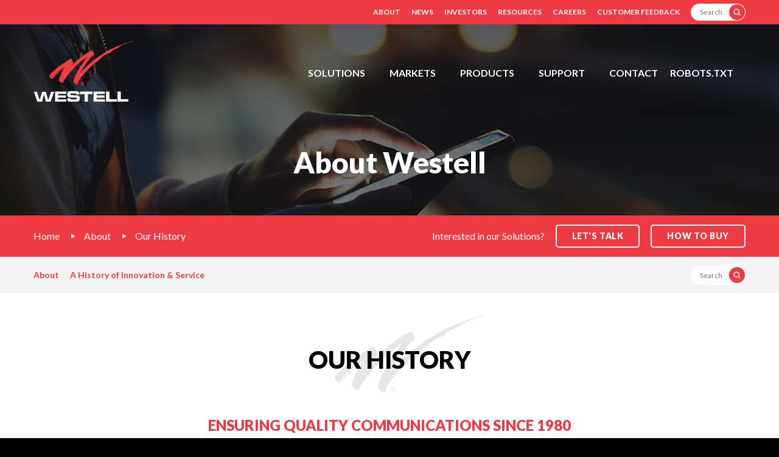

--- FILE ---
content_type: text/html; charset=UTF-8
request_url: https://www.westell.com/about/company-timeline
body_size: 8444
content:
<!DOCTYPE html>
<!--[if lt IE 7]>      <html class="no-js lt-ie9 lt-ie8 lt-ie7" lang="en"> <![endif]-->
<!--[if IE 7]>         <html class="no-js lt-ie9 lt-ie8" lang="en"> <![endif]-->
<!--[if IE 8]>         <html class="no-js lt-ie9 lt-ie10" lang="en"> <![endif]-->
<!--[if IE 8]>         <html class="no-js lt-ie10" lang="en"> <![endif]-->
<!--[if gt IE 9]><!--> <html class="no-js" lang="en"> <!--<![endif]-->
    <head>
    
        <meta charset="utf-8">
        <meta http-equiv="X-UA-Compatible" content="IE=edge" />
        
            
        <title>Company Timeline :: Westell Technologies, Inc. (WSTL)</title>
        
        
    <link rel="canonical" href="https://www.westell.com/about/company-timeline">
    


    <meta name="description" content="Westell Technologies, Inc. has a rich history dating back to 1980, and has since been focusing on ensuring quality communications.">
    

    <meta property="og:site_name" content="Westell Technologies, Inc.">
    <meta property="og:title" content="Company Timeline">
    <meta property="og:type" content="website">
    <meta property="og:image" content="https://d1io3yog0oux5.cloudfront.net/_d8b80eda000be8327979e13edd526569/westell/logo.png">
    <meta property="og:url" content="https://www.westell.com/about/company-timeline">
    <meta property="og:description" content="Westell Technologies, Inc. has a rich history dating back to 1980, and has since been focusing on ensuring quality communications.">

<!-- Elastic Search -->
 
 
        <meta name="viewport" content="initial-scale=1.0, width=device-width">
                
                <link href="https://fonts.googleapis.com/css?family=Lato:400,400i,700,900" rel="stylesheet">
        
                    <link rel="stylesheet" href="https://d1io3yog0oux5.cloudfront.net/_d8b80eda000be8327979e13edd526569/westell/files/theme/css/style.css">
                
                        <link rel="apple-touch-icon" sizes="180x180" href="https://d1io3yog0oux5.cloudfront.net/_d8b80eda000be8327979e13edd526569/westell/files/theme/images/favicons/apple-touch-icon.png">
        <link rel="icon" type="image/png" href="https://d1io3yog0oux5.cloudfront.net/_d8b80eda000be8327979e13edd526569/westell/files/theme/images/favicons/favicon-32x32.png" sizes="32x32">
        <link rel="icon" type="image/png" href="https://d1io3yog0oux5.cloudfront.net/_d8b80eda000be8327979e13edd526569/westell/files/theme/images/favicons/favicon-16x16.png" sizes="16x16">
        <link rel="manifest" href="https://d1io3yog0oux5.cloudfront.net/_d8b80eda000be8327979e13edd526569/westell/files/theme/images/favicons/manifest.json">
        <link rel="mask-icon" href="https://d1io3yog0oux5.cloudfront.net/_d8b80eda000be8327979e13edd526569/westell/files/theme/images/favicons/safari-pinned-tab.svg">
        <meta name="theme-color" content="#ffffff">  
                
        
    </head><body class="pg-105700 page-type-timeline pg-about-company-timeline has-sub-nav">
	<div class="general-wrapper">

    	<div class="header-container">
    <header>
        <div class="zero-nav">
	<div class="container">
		<ul>
			    <li>
        <a href="/about">About</a>
                <ul>
                        <li><a href="/about/overview">Overview</a></li>
                        <li><a href="/about/company-timeline">Company Timeline</a></li>
                        <li><a href="/about/management-team">Management Team</a></li>
                        <li><a href="/about/board-of-directors">Board of Directors</a></li>
                        <li><a href="/about/conflict-minerals">Conflict Minerals</a></li>
                        <li><a href="/about/fcc-signal-booster-mandate">FCC Signal Booster Mandate</a></li>
                    </ul>
            </li>
    <li>
        <a href="/news-media">News</a>
                <ul>
                        <li><a href="/news-media/overview">Overview</a></li>
                        <li><a href="/news-media/press-releases">News Releases</a></li>
                        <li><a href="/news-media/events">Events</a></li>
                        <li><a href="/news-media/upcoming-shows-events">Upcoming Shows/Events</a></li>
                    </ul>
            </li>
    <li>
        <a href="/investors">Investors</a>
                <ul>
                        <li><a href="https://ir.westell.com/">Overview</a></li>
                        <li><a href="https://ir.westell.com/news-events">News / Events</a></li>
                        <li><a href="https://ir.westell.com/company-information">Company Information</a></li>
                        <li><a href="https://ir.westell.com/financial-results">Financial Information</a></li>
                        <li><a href="https://ir.westell.com/stock-data">Stock Data</a></li>
                        <li><a href="https://ir.westell.com/sec-filings">SEC Filings</a></li>
                        <li><a href="https://ir.westell.com/corporate-governance">Corporate Governance</a></li>
                    </ul>
            </li>
    <li>
        <a href="/resources">Resources</a>
                <ul>
                        <li><a href="/resources/overview">Overview</a></li>
                        <li><a href="/resources/case-studies">Case Studies</a></li>
                        <li><a href="/resources/white-papers">White Papers</a></li>
                        <li><a href="/resources/videos">Videos</a></li>
                        <li><a href="/resources/terms-sale">Terms of Sale</a></li>
                    </ul>
            </li>
    <li>
        <a href="/careers">Careers</a>
            <li>
        <a href="/customer-feedback">Customer Feedback</a>
        			<li class="search-bar">
			    <form action="/search">
			        <label for="header-search" class="sr-only">Search</label>
                    <input type="text" name="q" placeholder="Search" id="header-search">
                    <button type="submit" class="btn-search"></button>
                </form>
			</li>
		</ul>
	</div>
</div>        <div class="main-header affixed">
            <div class="container">
        		<h1 class="logo">
        	        <a href="/">
        	            <img src="https://d1io3yog0oux5.cloudfront.net/_d8b80eda000be8327979e13edd526569/westell/files/theme/images/header-logo-affix.svg" width="91" height="55" alt="Westell Technologies, Inc." class="floating-nav-logo">
        	            <img src="https://d1io3yog0oux5.cloudfront.net/_d8b80eda000be8327979e13edd526569/westell/files/theme/images/header-logo.svg" width="165" height="100" alt="Westell Technologies, Inc.">
                   </a>
        		</h1>
                <a class="visible-xs visible-sm mobile-nav-trigger" id="showRight">
                    <div class="meat"></div>
                    <div class="meat"></div>
                    <div class="meat"></div>
                </a>
        		<nav class="cbp-spmenu cbp-spmenu-vertical cbp-spmenu-right main-nav" id="mobile-nav">
                    <ul class="main-menu">
    <li class="sr-only">
        <a href="/">FDH, Outdoor Cabinets, Power Distribution Panels, Distributed Antenna System (BDA, ERCES, Fiber DAS, Passive Comonents, Antennas), Remote Site Monitoring Devices (RTU)</a>
    </li>
            <li class="has-children  has-megamenu" data-submenu-id="submenu-solutions">
    <a  href="/solutions">Solutions</a>
            
<div class="mega-menu mega-menu--solutions">
    <div class="container">
        <div class="mega-menu-wrapper">
                
            <div class="row">
                        <div class="col-md-4">
                    <div class="mega-menu-column gray-bg">
                        <h3>In-Building Wireless Solutions</h3>
                        <ul>
                                                    <li><a href="/solutions/public-safety">Public Safety DAS and Fiber DAS Solutions</a></li>
                                                    <li><a href="/solutions/school-safety-das-solutions">School Safety DAS Solutions</a></li>
                                                                                                        <li>
                                <a href="https://support.westell.com/documents/IBW-PS-OrderGuide.pdf" target="_blank" rel="noopener">
                                    Public Safety Product Order Guide
                                </a>
                            </li>
                            <li>
                                <a href="https://support.westell.com/documents/OrderGuide/IBW-UWB-Passives-OrderGuide.pdf" target="_blank" rel="noopener">
                                    UWB Passives Product Order Guide
                                </a>
                            </li>
                            <li>
                                <a href="https://support.westell.com/documents/OrderGuide/IBW-Antenna-OrderGuide.pdf" target="_blank" rel="noopener">
                                    Antenna Product Order Guide
                                </a>
                            </li>
                            <li>
                                <a href="https://support.westell.com/documents/OrderGuide/IBW-Ancillary-Passive-Antenna-OrderGuide.pdf" target="_blank" rel="noopener">
                                    Ancillary, Passive, and Antenna Product Order Guide
                                </a>
                            </li>
                                                                                                </ul>
                    </div>
                </div>
                                    <div class="col-md-4">
                    <div class="mega-menu-column">
                        <h3>Intelligent Site Management</h3>
                        <ul>
                                                    <li><a href="/solutions/remote-environmental-alarm-monitoring">Remote Environmental Alarm Monitoring</a></li>
                                                    <li><a href="/solutions/remote-generator-monitoring">Remote Generator Monitoring and Fuel Management</a></li>
                                                    <li><a href="/solutions/remote-power-management-monitoring">Remote Power Management</a></li>
                                                    <li><a href="/solutions/site-security-management">Site Security Remote Monitoring &amp; Management</a></li>
                                                    <li><a href="/solutions/smart-city-iot-monitoring">Smart City IoT Monitoring</a></li>
                                                    <li><a href="/solutions/tower-monitoring-control">Tower Monitoring &amp; Control</a></li>
                                                                                                                        </ul>
                    </div>
                </div>
                                    <div class="col-md-4">
                    <div class="mega-menu-column gray-bg">
                        <h3>Communication Network Solutions</h3>
                        <ul>
                                                    <li><a href="/solutions/fiber-access-solutions">Fiber Access Solutions</a></li>
                                                    <li><a href="/solutions/network-connectivity-panels-and-couplers">Network Connectivity Panels and Couplers</a></li>
                                                    <li><a href="/solutions/outdoor-network-enclosures-telecom-system-integration">Outdoor Network Enclosures and Telecom System Integration</a></li>
                                                    <li><a href="/solutions/power-distribution-fuse-panels">Power Distribution Fuse and Breaker Panels</a></li>
                                                                                                                            <li>
                                <a href="https://support.westell.com/documents/CNS-OrderGuide.pdf" target="_blank" rel="noopener">
                                    CNS Order Guide
                                </a>
                            </li>
                                                </ul>
                    </div>
                </div>
                    </div>
                    </div>
    </div>
</div>    </li>            <li class="has-children " data-submenu-id="submenu-markets">
    <a  href="/markets">Markets</a>
            <ul id="submenu-markets">
                                        <li class="  "><a  href="/markets">Overview</a></li>
                                        <li class="  "><a  href="/markets/in-building-wireless">In-Building Wireless Solutions</a></li>
                                        <li class="  "><a  href="/markets/intelligent-site-management">Intelligent Site Management</a></li>
                                        <li class="  "><a  href="/markets/communication-network-solutions">Communication Network Solutions</a></li>
                    </ul>
    </li>            <li class="has-children  has-megamenu" data-submenu-id="submenu-products">
    <a  href="/products">Products</a>
            
<div class="mega-menu mega-menu--products">
    <div class="container">
        <div class="mega-menu-wrapper">
                
            <div class="row">
                        <div class="col-md-4">
                    <div class="mega-menu-column gray-bg">
                        <h3>In-Building Wireless Solutions</h3>
                        <ul>
                                                    <li><a href="/products/search?category%5B%5D=2233">Ancillary </a></li>
                                                    <li><a href="/products/search?category%5B%5D=2234">Antennas</a></li>
                                                    <li><a href="/products/search?category%5B%5D=6597">Passives</a></li>
                                                    <li><a href="/products/search?category%5B%5D=6844">Public Safety DAS Solutions</a></li>
                                                    <li><a href="/products/search?category%5B%5D=45198">Public Safety Rated Passives</a></li>
                                                </ul>
                    </div>
                </div>
                                    <div class="col-md-4">
                    <div class="mega-menu-column">
                        <h3>Intelligent Site Management</h3>
                        <ul>
                                                    <li><a href="/products/search?category%5B%5D=2258">Remote Site Monitoring / Management Devices</a></li>
                                                    <li><a href="/products/search?category%5B%5D=6601">Remote Site Monitoring Accessories</a></li>
                                                    <li><a href="/products/search?category%5B%5D=2257">Remote Site Monitoring Services</a></li>
                                                    <li><a href="/products/search?category%5B%5D=44872">Remote Site Monitoring Software</a></li>
                                                </ul>
                    </div>
                </div>
                                    <div class="col-md-4">
                    <div class="mega-menu-column gray-bg">
                        <h3>Communication Network Solutions</h3>
                        <ul>
                                                    <li><a href="/products/search?category%5B%5D=44054">Fiber Access Solutions</a></li>
                                                    <li><a href="/products/search?category%5B%5D=2265">Legacy DS1 Products</a></li>
                                                    <li><a href="/products/search?category%5B%5D=44971">Network Connectivity Panels and Couplers</a></li>
                                                    <li><a href="/products/search?category%5B%5D=2267">Outdoor Network Enclosures and Telecom System Integration</a></li>
                                                    <li><a href="/products/search?category%5B%5D=2268&#38;subcategory%5B%5D=6766">Power Distribution </a></li>
                                                </ul>
                    </div>
                </div>
                    </div>
                    </div>
    </div>
</div>    </li>            <li class="has-children " data-submenu-id="submenu-support">
    <a  href="/support">Support</a>
            <ul id="submenu-support">
                                        <li class="  "><a  href="/support">Overview</a></li>
                                        <li class="  "><a  href="/support/training">Training</a></li>
                                        <li class="has-children  "><a  href="/support/technical-support">Technical Support</a></li>
                                        <li class="  "><a  href="/support/design-with-westell">Design with Westell</a></li>
                                        <li class="  "><a target="_blank" href="/support/public-safety-registration-form">Public Safety Registration Form</a></li>
                                        <li class="  "><a  href="/support/buy-america-compliant">Buy America Compliant</a></li>
                                        <li class="  "><a  href="/support/documentation">Documentation</a></li>
                                        <li class="  "><a  href="/support/discontinued-replaced-products">Discontinued and Replaced Products</a></li>
                                        <li class="  "><a  href="/support/warranties-returns">Warranties & Returns</a></li>
                                        <li class="  "><a  href="/support/faq">FAQ</a></li>
                    </ul>
    </li>            <li class="has-children " data-submenu-id="submenu-contact">
    <a  href="/contact">Contact</a>
            <ul id="submenu-contact">
                                        <li class="  "><a  href="/contact">Overview</a></li>
                                        <li class="  "><a  href="/contact/sales">Sales</a></li>
                                        <li class="  "><a  href="/contact/general">General Inquiries</a></li>
                                        <li class="  "><a  href="/contact/distributors">Distributors</a></li>
                    </ul>
    </li>            <li class=" " data-submenu-id="submenu-robots-txt">
    <a  href="/robots-txt">Robots.txt</a>
    </li>    	    <li class="visible-sm visible-xs"><a href="/about">About</a></li>
    <li class="visible-sm visible-xs"><a href="/news-media">News</a></li>
    <li class="visible-sm visible-xs"><a href="/investors">Investors</a></li>
    <li class="visible-sm visible-xs"><a href="/resources">Resources</a></li>
    <li class="visible-sm visible-xs"><a href="/careers">Careers</a></li>
    <li class="visible-sm visible-xs"><a href="/customer-feedback">Customer Feedback</a></li>
</ul>        		</nav>
            </div>
        </div>
    </header>
</div>
<div class="page-banner overlay dark" style="background: url(https://d1io3yog0oux5.cloudfront.net/_d8b80eda000be8327979e13edd526569/westell/db/324/6869/image.jpg);background-position: 50% 50%;background-repeat: no-repeat;background-size: cover;">
	<div class="container">
        <div class="vertical-align">
    		<div class="wrapper text">
    		    <div class="row">
    		        <div class="col-md-10 col-md-offset-1">
                        <h1>About Westell</h1>
                    </div>
                </div>
                <div class="row">
                    <div class="col-md-8 col-md-offset-2">
                                                    	    </div>
            	</div>
    		</div>
    	</div>
    </div>
</div><div class="breadcrumbs-container affixed hidden-xs hidden-sm">
    <div class="container">
		<ul class="breadcrumbs">
            <li class="home-link">
                <a href="/">Home</a>
            </li>
    		    		    <li><a href="/about">About</a></li>
    				<li><a href="https://www.westell.com/about/company-timeline">Our History</a></li>
		</ul>
		<div class="lets-talk-section">
		    <span>Interested in our Solutions?</span>
		    <span class="btn" data-toggle="collapse" role="button" data-target="#contact-breadcrumb-form-module" aria-expanded="false">Let's Talk</span>
		    <span><a href="https://www.westell.com/contact/distributors" class="btn">How to Buy</a></span>
		</div>
	</div>
</div>
<div class="sub-navigation anchor-navigation affixed hidden-xs hidden-sm empty">
	<div class="container">
        <nav class="sb-nav clearfix"  id="sub-navigation">
            <ul class="nav">
    			<li class="search-bar">
    			    <form action="/search">
    			        <label for="subnav-search" class="sr-only">Search</label>
                        <input type="text" name="q" placeholder="Search" id="subnav-search">
                        <button type="submit" class="btn-search"></button>
                    </form>
    			</li>
            </ul>
        </nav>
    </div>
</div>
	<div class="sub-navigation affixed ir-navigation visible-sm visible-xs">
    	<div class="container">
<a class="visible-xs visible-sm mobile-sub-nav-trigger collapsed" data-toggle="collapse" data-target="#sub-navigation-links">
    <div class="trigger-container">
		<div class="meat"></div>
  		<div class="meat"></div>
  		<div class="meat"></div>
  	</div>
	About</a>
<nav class="collapse sb-nav clearfix"  id="sub-navigation-links">
    <h3>About</h3>
    <ul>
                    <li class=" "><a href="/about/overview" >Overview</a>
            	
    		</li>
    	            <li class=" "><a href="/about/company-timeline" >Our History</a>
            	
    		</li>
    	            <li class=" "><a href="/about/management-team" >Management Team</a>
            	
    		</li>
    	            <li class=" "><a href="/about/board-of-directors" >Board of Directors</a>
            	
    		</li>
    	            <li class=" "><a href="/about/conflict-minerals" >Conflict Minerals</a>
            	
    		</li>
    	            <li class=" "><a href="/about/fcc-signal-booster-mandate" >FCC Signal Booster Mandate</a>
            	
    		</li>
    		
    	    </ul>
</nav>
</div>
</div>
<div class="collapse" id="contact-breadcrumb-form-module">
    <div class="module module--contact-form">
        <button class="close-form" data-toggle="collapse" data-target="#contact-breadcrumb-form-module" aria-expanded="true"><span class="glyphicon glyphicon-remove"></span> Close</button>
        <div class="container">
            <div class="row">
	            <div class="col-lg-8 col-lg-offset-2 col-md-10 col-md-offset-1">
	                <form action="/form-submit" method="post" class="validate-form lets-talk-form" id="lets-talk-form-hcaptcha">
	                    <h6 class="form-notice"><i>Please fill out all form fields to process your request.</i></h6>
	                    <input type="hidden" name="f" value="lets-talk-form">
	                    <input type="hidden" name="submitted_form_from" value="https://www.westell.com/about/company-timeline">
	                    <div class="form-section">
    	                    <label class="number-label"><span>1</span>Contact Info</label>
    	                    <label for="bc-first-name" class="sr-only">First Name</label>
    	                    <input type="text" id="bc-first-name" name="first_name" placeholder="First Name*" class="required">
    	                    <label for="bc-first-name" class="sr-only">Last Name</label>
    	                    <input type="text" id="bc-last-name" name="last_name" placeholder="Last Name*" class="required">
    	                    <label for="bc-first-name" class="sr-only">Company</label>
    	                    <input type="text" id="bc-company" name="company" placeholder="Company">
    	                    <label for="bc-first-name" class="sr-only">Email</label>
    	                    <input type="email" id="bc-email" name="email" placeholder="Email*" class="required">
    	                    <label for="bc-phone" class="sr-only">Phone</label>
    	                    <input type="text" id="bc-phone" name="phone" placeholder="Phone*" class="required">
    	                    <label for="bc-country" class="sr-only">Country</label>
    	                    <input type="text" id="bc-country" name="country" placeholder="Country*" class="required">
    	                    <div class="form-group select-group">
                            	<label for="hear_from_us">How did you hear about us? (Required)</label>
                            	                        		<select class="selectpicker required" data-size="13" data-style="main-select" data-width="100%" name="hear_from_us" id="hear_from_us">
        							<option value="">Select</option>
        							<option value="Distributor">Distributor</option>
                                    <option value="Email">Email</option>
                                    <option value="Search Engine">Search Engine</option>
                                    <option value="Google Ads">Google Ads</option>
                                    <option value="LinkedIn">LinkedIn</option>
                                    <option value="Facebook">Facebook</option>
                                    <option value="Twitter">Twitter</option>
                                    <option value="YouTube">YouTube</option>
                                    <option value="Event / Trade Show">Event / Trade Show</option>
                                    <option value="Referral">Referral</option>
                                    <option value="Publication">Publication</option>
                                    <option value="Other">Other</option>
        						</select>
                        	</div>
                        </div>
                        <div class="form-section">
                            <label class="number-label"><span>2</span>Interested In</label>
                            <div class="form-tabs" role="tablist">
                                                            <a href="#bc-tab-in-building-wireless" class="" aria-controls="bc-tab-in-building-wireless" role="tab" data-toggle="tab">
                                    <span>In-Building Wireless Solutions</span>
                                </a>
                                                            <a href="#bc-tab-intelligent-site-management" class="" aria-controls="bc-tab-intelligent-site-management" role="tab" data-toggle="tab">
                                    <span>Intelligent Site Management</span>
                                </a>
                                                            <a href="#bc-tab-communication-network-solutions" class="" aria-controls="bc-tab-communication-network-solutions" role="tab" data-toggle="tab">
                                    <span>Communication Network Solutions</span>
                                </a>
                                                        </div>
                                                    <div role="tabpanel" class="tab-pane " id="bc-tab-in-building-wireless">
                                <div class="form-tabs" role="tablist">
                                    <a href="#bc-in-building-wireless-solutions-tab" class="active" aria-controls="bc-in-building-wireless-solutions-tab" data-toggle="tab" role="tab"><span>Solutions</span></a>
                                    <a href="#bc-in-building-wireless-products-tab" aria-controls="bc-in-building-wireless-products-tab" data-toggle="tab" role="tab"><span>Product</span></a>
                                    <a href="#bc-in-building-wireless-notsure-tab" aria-controls="bc-in-building-wireless-notsure-tab" data-toggle="tab" role="tab"><span>Not Sure</span></a>
                                </div>
                                <div role="tabpanel" class="tab-pane active" id="bc-in-building-wireless-solutions-tab">
                                    <label for="bc-in-building-wireless-solutions-select" class="sr-only">In-Building Wireless Solutions Solutions</label>
                                    <select class="selectpicker" id="bc-in-building-wireless-solutions-select" name="in-building-wireless-solutions" data-style="main-select" data-width="100%">
                        			    <option value="">Solutions</option>	
                        			                                        <option >Public Safety DAS and Fiber DAS Solutions</option>                    			
                        			                                        <option >School Safety DAS Solutions</option>                    			
                        			                        			</select>
                        		</div>
                                <div role="tabpanel" class="tab-pane" id="bc-in-building-wireless-products-tab">
                                    <label for="bc-in-building-wireless-products-select" class="sr-only">In-Building Wireless Solutions Products</label>
                                    <select class="selectpicker" id="bc-in-building-wireless-products-select" name="in-building-wireless-products" data-style="main-select" data-width="100%">
                        			    <option value="">Product Categories</option>	
                        			                                        <option>Ancillary </option>                    			
                        			                                        <option>Antennas</option>                    			
                        			                                        <option>Passives</option>                    			
                        			                                        <option>Public Safety DAS Solutions</option>                    			
                        			                                        <option>Public Safety Rated Passives</option>                    			
                        			                        			</select>
                        		</div>
                        		<div role="tabpanel" class="tab-pane" id="bc-in-building-wireless-notsure-tab"></div>
                    		</div>
                    	                            <div role="tabpanel" class="tab-pane " id="bc-tab-intelligent-site-management">
                                <div class="form-tabs" role="tablist">
                                    <a href="#bc-intelligent-site-management-solutions-tab" class="active" aria-controls="bc-intelligent-site-management-solutions-tab" data-toggle="tab" role="tab"><span>Solutions</span></a>
                                    <a href="#bc-intelligent-site-management-products-tab" aria-controls="bc-intelligent-site-management-products-tab" data-toggle="tab" role="tab"><span>Product</span></a>
                                    <a href="#bc-intelligent-site-management-notsure-tab" aria-controls="bc-intelligent-site-management-notsure-tab" data-toggle="tab" role="tab"><span>Not Sure</span></a>
                                </div>
                                <div role="tabpanel" class="tab-pane active" id="bc-intelligent-site-management-solutions-tab">
                                    <label for="bc-intelligent-site-management-solutions-select" class="sr-only">Intelligent Site Management Solutions</label>
                                    <select class="selectpicker" id="bc-intelligent-site-management-solutions-select" name="intelligent-site-management-solutions" data-style="main-select" data-width="100%">
                        			    <option value="">Solutions</option>	
                        			                                        <option >Tower Monitoring & Control</option>                    			
                        			                                        <option >Remote Generator Monitoring and Fuel Management</option>                    			
                        			                                        <option >Smart City IoT Monitoring</option>                    			
                        			                                        <option >Remote Environmental Alarm Monitoring</option>                    			
                        			                                        <option >Remote Power Management</option>                    			
                        			                                        <option >Site Security Remote Monitoring & Management</option>                    			
                        			                        			</select>
                        		</div>
                                <div role="tabpanel" class="tab-pane" id="bc-intelligent-site-management-products-tab">
                                    <label for="bc-intelligent-site-management-products-select" class="sr-only">Intelligent Site Management Products</label>
                                    <select class="selectpicker" id="bc-intelligent-site-management-products-select" name="intelligent-site-management-products" data-style="main-select" data-width="100%">
                        			    <option value="">Product Categories</option>	
                        			                                        <option>Remote Site Monitoring Services</option>                    			
                        			                                        <option>Remote Site Monitoring / Management Devices</option>                    			
                        			                                        <option>Remote Site Monitoring Accessories</option>                    			
                        			                                        <option>Remote Site Monitoring Software</option>                    			
                        			                        			</select>
                        		</div>
                        		<div role="tabpanel" class="tab-pane" id="bc-intelligent-site-management-notsure-tab"></div>
                    		</div>
                    	                            <div role="tabpanel" class="tab-pane " id="bc-tab-communication-network-solutions">
                                <div class="form-tabs" role="tablist">
                                    <a href="#bc-communication-network-solutions-solutions-tab" class="active" aria-controls="bc-communication-network-solutions-solutions-tab" data-toggle="tab" role="tab"><span>Solutions</span></a>
                                    <a href="#bc-communication-network-solutions-products-tab" aria-controls="bc-communication-network-solutions-products-tab" data-toggle="tab" role="tab"><span>Product</span></a>
                                    <a href="#bc-communication-network-solutions-notsure-tab" aria-controls="bc-communication-network-solutions-notsure-tab" data-toggle="tab" role="tab"><span>Not Sure</span></a>
                                </div>
                                <div role="tabpanel" class="tab-pane active" id="bc-communication-network-solutions-solutions-tab">
                                    <label for="bc-communication-network-solutions-solutions-select" class="sr-only">Communication Network Solutions Solutions</label>
                                    <select class="selectpicker" id="bc-communication-network-solutions-solutions-select" name="communication-network-solutions-solutions" data-style="main-select" data-width="100%">
                        			    <option value="">Solutions</option>	
                        			                                        <option >Outdoor Network Enclosures and Telecom System Integration</option>                    			
                        			                                        <option >Power Distribution Fuse and Breaker Panels</option>                    			
                        			                                        <option >Fiber Access Solutions</option>                    			
                        			                                        <option >Network Connectivity Panels and Couplers</option>                    			
                        			                        			</select>
                        		</div>
                                <div role="tabpanel" class="tab-pane" id="bc-communication-network-solutions-products-tab">
                                    <label for="bc-communication-network-solutions-products-select" class="sr-only">Communication Network Solutions Products</label>
                                    <select class="selectpicker" id="bc-communication-network-solutions-products-select" name="communication-network-solutions-products" data-style="main-select" data-width="100%">
                        			    <option value="">Product Categories</option>	
                        			                                        <option>Legacy DS1 Products</option>                    			
                        			                                        <option>Outdoor Network Enclosures and Telecom System Integration</option>                    			
                        			                                        <option>Power Distribution </option>                    			
                        			                                        <option>Fiber Access Solutions</option>                    			
                        			                                        <option>Network Connectivity Panels and Couplers</option>                    			
                        			                        			</select>
                        		</div>
                        		<div role="tabpanel" class="tab-pane" id="bc-communication-network-solutions-notsure-tab"></div>
                    		</div>
                    	                        </div>
                        <div class="form-section">
                            <label class="number-label" for="bc-comments"><span>3</span>Additional Comments</label>
                            <textarea rows="4" name="comments" id="bc-comments"></textarea>
                                                        <div class="row">
                                <div class="col-md-12">
                                    <div id="hcaptcha-lets-talk-form" class="h-captcha"></div>
                                                                        <div class="disclaimer">
    This site is protected by hCaptcha and its
    <a href="https://hcaptcha.com/privacy">Privacy Policy</a> and
    <a href="https://hcaptcha.com/terms">Terms of Service</a> apply.
</div>                                </div>
                            </div>
                                                        <button type="submit" class="btn">Let's Talk</button>
                        </div>
	                </form>
	            </div>
	        </div>
	    </div>
    </div>
</div>


<div class="module anchor" data-nav-title="About" id="row-105700">
	<div class="container">
			<div class="row js-same-height-row">
					<div class="col-lg-10 col-lg-offset-1 ">
			    <div class="module-content">
			        <div class="vertical-align js-height js-same-height">
			            <div class="wrapper text center">
            				<h2 class="module-header shape-title">Our History</h2>
<h3 style="text-align: center;">Ensuring Quality Communications Since 1980</h3>
<p>Westell’s rich history dates back to 1980, when the company was first founded. At that time, we focused on telephone signaling and transmission equipment. Since then, we have expanded to become a trusted partner for transforming networks into high-quality, reliable systems. By keeping up with industry needs, we are now able to offer the most technologically advanced in-building wireless, intelligent site management, cell site optimization and outside plant solutions of today.</p>            			            		    </div>
                    </div>
    		    </div>
			</div>
		</div>				
	</div>
</div>
<div class="module module-timeline anchor gray-bg" data-nav-title="A History of Innovation & Service" id="row-31406">
	<div class="container">
		    <div class="module-header shape-title">
	        <h2>A History of Innovation & Service</h2>
        </div>
    		<div class="row js-same-height-row">
					<div class="col-lg-10 col-lg-offset-1 ">
			    <div class="module-content">
			        <div class="vertical-align js-height js-same-height">
			            <div class="wrapper">
            				            			            		    </div>
                    </div>
    		    </div>
			</div>
		</div>				
		<div class="timeline-graphic">
			<div class="timeline-wrapper">
							<div class="year">
					<p class="timeline-label">2020</p>
									<div class="point-wrapper even">
						<div class="point">
							<div class="text">
								<h3>2020</h3>
								<p>Released to market the enhanced Class B BDA Solution listed to UL2524, with Battery Back-Up and Remote Annunciator</p>							</div>
						</div>
					</div>
								</div>
							<div class="year">
					<p class="timeline-label">2019</p>
									<div class="point-wrapper odd">
						<div class="point">
							<div class="text">
								<h3>2019</h3>
								<p>Launched flagship remote platform with RMX-4000 for Intelligent Remote Monitoring</p>							</div>
						</div>
					</div>
								</div>
							<div class="year">
					<p class="timeline-label">2018</p>
									<div class="point-wrapper even">
						<div class="point">
							<div class="text">
								<h3>2018</h3>
								<p>Westell introduces fiber-access solutions designed to simplify and speed deployment of new wireline and wireless services.</p>							</div>
						</div>
					</div>
								</div>
							<div class="year">
					<p class="timeline-label">2017</p>
									<div class="point-wrapper odd">
						<div class="point">
							<div class="text">
								<h3>2016</h3>
								Westell introduces the PS51080 FirstNet Ready, NFPA Public Safety Signal Booster, the first member of a family of products designed specifically for Public Safety.							</div>
						</div>
					</div>
								</div>
							<div class="year">
					<p class="timeline-label">2015</p>
									<div class="point-wrapper even">
						<div class="point">
							<div class="text">
								<h3>2014</h3>
								<p>Westell acquires Cellular Specialties, Inc., provider of DAS and small cell equipment for in-building wireless networks.</p>							</div>
						</div>
					</div>
									<div class="point-wrapper odd">
						<div class="point">
							<div class="text">
								<h3>2013</h3>
								<p>Westell acquires Kentrox, provider of comprehensive site monitoring, management and control solutions.</p>							</div>
						</div>
					</div>
									<div class="point-wrapper even">
						<div class="point">
							<div class="text">
								<h3>2012</h3>
								<p>Westell completes the sale of its Conference Plus subsidiary to Arkadin.</p>
<p>Westell acquires ANTONE Wireless, provider of tower mounted amplifiers and other cell site optimization products.</p>							</div>
						</div>
					</div>
									<div class="point-wrapper odd">
						<div class="point">
							<div class="text">
								<h3>2011</h3>
								<p>Westell completes the sale of its Customer Networking Solutions division to NETGEAR.</p>							</div>
						</div>
					</div>
								</div>
							<div class="year">
					<p class="timeline-label">2010</p>
									<div class="point-wrapper even">
						<div class="point">
							<div class="text">
								<h3>2010</h3>
								<p>Westell's HomeCloud solution is named an International CES Innovations Design and Engineering Award Honoree.</p>							</div>
						</div>
					</div>
									<div class="point-wrapper odd">
						<div class="point">
							<div class="text">
								<h3>2008</h3>
								<p>Westell's UltraLine<sup>TM</sup> Series3 residential gateway is named an International CES Innovations Design and Engineering Award Honoree.</p>							</div>
						</div>
					</div>
									<div class="point-wrapper even">
						<div class="point">
							<div class="text">
								<h3>2007</h3>
								<p>Westell ships 20-millionth broadband networking device.</p><p>Westell acquires NoranTel, Canadian-based provider of power distribution, remote monitoring and network transmission products.</p>							</div>
						</div>
					</div>
									<div class="point-wrapper odd">
						<div class="point">
							<div class="text">
								<h3>2006</h3>
								<p>The International Engineering Consortium (IEC) bestows the prestigious InfoVision award for innovation on Westell's MediaTerminal<sup>TM</sup> product.</p>							</div>
						</div>
					</div>
								</div>
							<div class="year">
					<p class="timeline-label">2005</p>
									<div class="point-wrapper even">
						<div class="point">
							<div class="text">
								<h3>2005</h3>
								<p>Westell ships 15-millionth modem.<p>Westell acquires HyperEdge, strengthening its Outside Plant business with systems to facilitate the delivery of telco network access products.</p>							</div>
						</div>
					</div>
									<div class="point-wrapper odd">
						<div class="point">
							<div class="text">
								<h3>2003</h3>
								<p>Westell develops high-speed access technology that integrates both data and voice.</p>							</div>
						</div>
					</div>
									<div class="point-wrapper even">
						<div class="point">
							<div class="text">
								<h3>2001</h3>
								<p>Westell introduces its first integrated gateway products for high-speed residential and SOHO networking applications.</p>							</div>
						</div>
					</div>
								</div>
							<div class="year">
					<p class="timeline-label">2000</p>
									<div class="point-wrapper odd">
						<div class="point">
							<div class="text">
								<h3>2000</h3>
								<p>Westell acquires Teltrend, strengthening its high-speed voice and data transmission product lines.</p>							</div>
						</div>
					</div>
									<div class="point-wrapper even">
						<div class="point">
							<div class="text">
								<h3>1998</h3>
								<p>Bell Atlantic begins commercial deployment of DSL service using Westell technology.</p>							</div>
						</div>
					</div>
								</div>
							<div class="year">
					<p class="timeline-label">1995</p>
									<div class="point-wrapper odd">
						<div class="point">
							<div class="text">
								<h3>1995</h3>
								<p>Westell launches its initial public offering.</p><p>Westell receives ISO 9001 certification.</p>							</div>
						</div>
					</div>
									<div class="point-wrapper even">
						<div class="point">
							<div class="text">
								<h3>1993</h3>
								<p>First ADSL products delivers video-on-demand.</p>							</div>
						</div>
					</div>
								</div>
							<div class="year">
					<p class="timeline-label">1990</p>
									<div class="point-wrapper odd">
						<div class="point">
							<div class="text">
								<h3>1989</h3>
								<p>Westell pioneers T1 Networking Interface Unit (NIU). ConferencePlus, Westell's multi-point telecommunications subsidiary, is incorporated.</p>							</div>
						</div>
					</div>
									<div class="point-wrapper even">
						<div class="point">
							<div class="text">
								<h3>1988</h3>
								<p>Westell creates the ConferencePlus business division and begins offering audio conferencing services.</p>							</div>
						</div>
					</div>
								</div>
							<div class="year">
					<p class="timeline-label">1980</p>
									<div class="point-wrapper odd">
						<div class="point">
							<div class="text">
								<h3>1980</h3>
								<p>Westell, Inc. is founded. Primary focus is telephone signaling and transmission equipment.</p>							</div>
						</div>
					</div>
								</div>
						</div>
		</div>
	</div>
</div>

<div class="subscribe subscribe-module">
    <h2>Please Share Your Experience with Us</h2>
    <a href="https://lp.constantcontactpages.com/sv/tUJSPo9/WestellSurvey" class="btn" target="_blank">Take Survey</a>
</div>

<footer>
	<div class="container-fluid">
		<div class="copyright">
			&copy; 2026 <a href="/">Westell Technologies, Inc.</a> All Rights Reserved.
		</div>
		<div class="footer-links">
			    <a href="/disclaimer">Disclaimer</a>
    <a href="/privacy-policy">Privacy Policy</a>
    <a href="/sitemap">Sitemap</a>
			<a href="https://www.linkedin.com/company/westell" rel="nofollow"  class="social-link" target="_blank"><span class="eqicon-social-01-linkedin"><span class="sr-only">@Westell on Twitter</span></span></a>
			<a href="https://twitter.com/westell_tech" rel="nofollow" class="social-link" target="_blank"><span class="eqicon-social-01-twitter"><span class="sr-only">Westell on LinkedIn</span></span></a>
		</div>
	</div>
</footer>

<script nonce="bbvPFjbog+OdmNT+UJo9+w==">
    var asset_url = 'https://d1io3yog0oux5.cloudfront.net/_d8b80eda000be8327979e13edd526569/westell';
    var website_base_url = 'https://www.westell.com';
    var ir_base_url = 'https://ir.westell.com';
</script>
<script id="companyVars" type="application/json" nonce="bbvPFjbog+OdmNT+UJo9+w==">
{
    "hCaptchaSiteKey": "778a5748-d323-4b73-a06c-9625642de8bc"}
</script>

<script src="https://d1io3yog0oux5.cloudfront.net/_d8b80eda000be8327979e13edd526569/westell/files/theme/js/_js/all.js"></script>
<script nonce="bbvPFjbog+OdmNT+UJo9+w==">
    jq('#contact-breadcrumb-form-module a[data-toggle="tab"]').click(function (e) {
        e.preventDefault();
        var tablist = jq(this).closest('[role="tablist"]');
        jq('a[data-toggle="tab"]', tablist).removeClass('active');
        jq(this).tab('show').addClass('active');
        
    });
</script>


<script type="text/javascript" nonce="bbvPFjbog+OdmNT+UJo9+w==">
  jq.ajax({
      url: "https://www.westell.com/api/v1/quote",
      dataType: 'jsonp',
      jsonpCallback: "populateQuoteBox",
      crossDomain: true
  }).done(function(response) {
      // Do nothing.
  }).fail(function(error) {
      if (console) {
          console.log('ERROR retrieving quote: ' + error.statusText);
      }
  });
</script>
    <script src="https://hcaptcha.com/1/secure-api.js?onload=hCaptchaOnLoad&render=explicit&host=ir.westell.com" async defer></script>

    	
    </div><!-- //general-wrapper -->
</body>

--- FILE ---
content_type: image/svg+xml
request_url: https://d1io3yog0oux5.cloudfront.net/_d8b80eda000be8327979e13edd526569/westell/files/theme/images/shape.svg
body_size: 208674
content:
<?xml version="1.0" encoding="UTF-8"?>
<svg width="249px" height="130px" viewBox="0 0 249 130" version="1.1" xmlns="http://www.w3.org/2000/svg" xmlns:xlink="http://www.w3.org/1999/xlink">
    <!-- Generator: Sketch 49 (51002) - http://www.bohemiancoding.com/sketch -->
    <title>Page 1</title>
    <desc>Created with Sketch.</desc>
    <defs></defs>
    <g id="Homepage" stroke="none" stroke-width="1" fill="none" fill-rule="evenodd">
        <g id="Optima---Landing-Page" transform="translate(-1084.000000, -842.000000)" fill="#E6E6E6">
            <g id="Page-1" transform="translate(1084.000000, 842.000000)">
                <path d="M85.7793183,123.102646 L85.7793183,123.128812 C85.8080166,123.137253 85.8232098,123.119527 85.8595047,123.128812 C85.8595047,123.128812 85.874698,123.163419 85.8831386,123.182832 L85.9050844,123.182832 L85.9050844,123.252046 L85.9329386,123.252046 C85.9329386,123.252046 85.9287183,123.42508 85.9050844,123.3297 C85.9050844,123.336453 85.9101488,123.397225 85.9050844,123.405666 C85.8535963,123.438585 85.7556844,123.420859 85.6839386,123.4293 C85.6586166,123.382876 85.6619929,123.432676 85.6299183,123.405666 L85.6299183,123.35249 L85.6045963,123.35249 C85.5953115,123.317883 85.6240098,123.198025 85.6299183,123.228412 L85.6299183,123.182832 C85.6299183,123.182832 85.6738098,123.155822 85.6839386,123.155822 L85.6839386,123.128812 C85.7084166,123.114463 85.726142,123.133032 85.7556844,123.128812 L85.7556844,123.102646 L85.7793183,123.102646 Z" id="Fill-1"></path>
                <path d="M84.6237051,122.949363 C84.6464949,122.9654 84.7275254,122.949363 84.7275254,122.949363 L84.7503153,122.976373 C84.7503153,122.976373 84.7562237,123.03377 84.7503153,123.053183 L84.7275254,123.053183 C84.7114881,123.06078 84.7334339,123.15616 84.6237051,123.129149 C84.6237051,123.129149 84.6388983,123.091166 84.5755932,123.102983 C84.5663085,123.075129 84.5646203,123.037146 84.5511153,123.030394 L84.5755932,123.030394 L84.5755932,122.976373 C84.5840339,122.972153 84.6237051,122.953583 84.6237051,122.949363" id="Fill-3"></path>
                <path d="M86.0323698,121.596744 C86.0382783,121.600965 86.121841,121.611938 86.1319698,121.622911 C86.1319698,121.622911 86.1513834,121.741924 86.1547597,121.772311 L86.20878,121.772311 L86.20878,121.825487 C86.2619563,121.849121 86.3919427,121.818734 86.4594681,121.849121 C86.4594681,121.849121 86.4771936,121.888792 86.483102,121.899765 L86.5345902,121.899765 C86.5472512,121.911582 86.5438749,121.964758 86.5590681,121.972355 L86.5843902,121.972355 C86.5936749,121.995988 86.5708851,122.033972 86.5843902,122.049165 C86.6054919,122.075331 86.6282817,122.052541 86.6595122,122.075331 L86.6831461,122.125131 L86.7337902,122.125131 L86.7608003,122.147921 L86.7608003,122.199409 L86.8080681,122.199409 C86.8249495,122.241612 86.7945631,122.278751 86.8080681,122.327707 C86.7835902,122.344588 86.7878105,122.336992 86.7608003,122.351341 L86.7608003,122.379195 L86.7110003,122.379195 L86.6831461,122.423087 C86.6282817,122.451785 86.5936749,122.428151 86.5345902,122.447565 L86.50758,122.500741 L86.4594681,122.500741 L86.4594681,122.524375 C86.4307698,122.539568 86.3843461,122.600341 86.3843461,122.600341 L86.35818,122.600341 L86.35818,122.654361 L86.3058478,122.654361 L86.3058478,122.677151 L86.2602681,122.677151 L86.2602681,122.701629 C86.2298817,122.707538 86.184302,122.701629 86.1547597,122.701629 L86.1547597,122.722731 C86.1277495,122.722731 86.0855461,122.732016 86.0551597,122.722731 L86.0551597,122.701629 L86.0053597,122.701629 L86.0053597,122.677151 L85.9555597,122.677151 C85.9428986,122.638324 85.9327698,122.646765 85.9057597,122.623975 C85.9285495,122.612158 85.8770614,122.528595 85.8829698,122.524375 C85.9268614,122.500741 85.8981631,122.477951 85.9057597,122.423087 L85.9327698,122.423087 L85.9327698,122.379195 L85.9808817,122.351341 C85.9943868,122.294788 85.9530275,122.232327 85.9555597,122.224731 C85.9428986,122.224731 85.8981631,122.232327 85.8829698,122.224731 L85.8829698,122.199409 C85.8036275,122.182527 85.7259732,122.217978 85.6837698,122.224731 C85.6837698,122.241612 85.6896783,122.278751 85.6837698,122.302385 L85.6542275,122.302385 L85.6542275,122.351341 L85.6297495,122.351341 L85.6297495,122.401985 L85.5554715,122.447565 L85.5554715,122.500741 L85.5318376,122.500741 C85.5039834,122.596965 85.5495631,122.701629 85.5318376,122.799541 L85.5048275,122.799541 C85.4921664,122.829927 85.5166444,122.845965 85.5048275,122.877195 C85.5014512,122.883104 85.4626241,122.899985 85.4533393,122.904205 L85.4533393,122.949785 C85.4347698,122.949785 85.3976308,122.946409 85.3790614,122.949785 L85.3790614,122.976795 C85.3115359,122.976795 85.2161563,122.991144 85.1528512,122.976795 L85.1528512,122.949785 C85.1393461,122.946409 85.0954546,122.949785 85.0777292,122.949785 C85.0667563,122.930372 85.0017631,122.877195 85.0017631,122.877195 C84.9874139,122.839212 85.0017631,122.769155 85.0017631,122.722731 L85.026241,122.722731 L85.026241,122.677151 L85.050719,122.677151 L85.050719,122.654361 C85.0566275,122.650141 85.1469427,122.581772 85.1528512,122.577551 L85.1528512,122.524375 L85.1790173,122.524375 C85.2077156,122.474575 85.1739529,122.477951 85.2271292,122.447565 L85.2271292,122.423087 L85.2794614,122.423087 C85.2853698,122.423087 85.3005631,122.381727 85.3022512,122.379195 L85.3554275,122.379195 C85.3672444,122.362314 85.3714647,122.344588 85.3790614,122.327707 L85.4035393,122.327707 L85.4035393,122.271999 L85.4533393,122.271999 C85.4769732,122.241612 85.4567156,122.186748 85.4803495,122.147921 L85.5048275,122.147921 L85.5048275,122.125131 L85.5318376,122.125131 L85.5782614,122.049165 L85.6052715,122.049165 C85.623841,122.017934 85.6103359,121.957161 85.6297495,121.921711 L85.6542275,121.921711 L85.7082478,121.849121 L85.7555156,121.849121 L85.7555156,121.825487 L85.8036275,121.825487 L85.8036275,121.7951 C85.8196647,121.789192 85.8745292,121.753741 85.8829698,121.749521 L85.8829698,121.697188 C85.8905664,121.692124 85.9285495,121.676931 85.9327698,121.673555 L85.9327698,121.622911 C85.9530275,121.604341 85.9791936,121.631351 86.0053597,121.622911 L86.0053597,121.596744 L86.0323698,121.596744 Z" id="Fill-5"></path>
                <path d="M87.1880675,119.815424 C87.2952641,119.803607 87.4058369,119.865224 87.4615454,119.91418 L87.4877115,119.964824 C87.5155658,119.975797 87.5324471,119.953007 87.5628336,119.964824 C87.5712742,119.9682 87.5822471,120.01378 87.5881556,120.01378 C87.6489285,120.033193 87.729959,119.998586 87.7890437,120.01378 L87.8135217,120.06358 C87.8253386,120.07202 87.8700742,120.078773 87.8911759,120.09059 C87.8852675,120.158959 87.8911759,120.22142 87.8911759,120.29401 C87.8523488,120.308359 87.867542,120.263624 87.8641658,120.317644 C87.8337793,120.320176 87.8185861,120.317644 87.7890437,120.317644 L87.7890437,120.342966 C87.7265827,120.355627 87.6539929,120.336214 87.5881556,120.342966 L87.5881556,120.317644 C87.5594573,120.308359 87.5113454,120.331149 87.4877115,120.317644 L87.4877115,120.266156 L87.4387556,120.266156 C87.4277827,120.247586 87.4218742,120.201163 87.4159658,120.189346 L87.3619454,120.168244 L87.3619454,120.116756 L87.3121454,120.116756 L87.3121454,120.09059 C87.2488403,120.093966 87.1737183,120.075397 87.1112573,120.09059 L87.1112573,120.116756 L87.0614573,120.116756 C87.0513285,120.147986 87.0513285,120.189346 87.0386675,120.2172 L86.9846471,120.243366 C86.9736742,120.27122 86.9964641,120.287258 86.9846471,120.317644 L86.8867353,120.390234 L86.8867353,120.44341 C86.8867353,120.44341 86.8411556,120.462824 86.8352471,120.469576 L86.8352471,120.52022 L86.8082369,120.52022 L86.8082369,120.542166 L86.783759,120.542166 L86.783759,120.5658 L86.733959,120.5658 L86.733959,120.6156 L86.6833149,120.6156 L86.6360471,120.693254 L86.6090369,120.693254 C86.6242302,120.714356 86.5997522,120.73799 86.6090369,120.768376 C86.6335149,120.830837 86.6124132,120.745586 86.6833149,120.791166 L86.6833149,120.845186 L86.733959,120.845186 L86.783759,120.91862 L86.8082369,120.91862 L86.8082369,120.96842 L86.8352471,120.96842 C86.8386234,120.980237 86.8276505,121.033414 86.8352471,121.044386 C86.8352471,121.052827 86.8808268,121.060424 86.8867353,121.067176 C86.9061488,121.09081 86.8926437,121.11782 86.9095251,121.143986 L86.9846471,121.195475 C86.9998403,121.228393 86.9964641,121.33559 86.9846471,121.371041 L86.9618573,121.371041 L86.9618573,121.393831 C86.9061488,121.419153 86.8892675,121.46642 86.8352471,121.496807 L86.8352471,121.520441 L86.8082369,121.520441 L86.8082369,121.547451 L86.7609692,121.547451 L86.733959,121.596407 C86.6858471,121.626793 86.6639014,121.596407 86.6090369,121.623417 L86.584559,121.673217 C86.5423556,121.680814 86.4511963,121.685878 86.4098369,121.673217 L86.4098369,121.650427 L86.3845149,121.650427 C86.3760742,121.63439 86.3583488,121.596407 86.3583488,121.596407 L86.3060166,121.596407 C86.3043285,121.596407 86.2595929,121.520441 86.2595929,121.520441 L86.2089488,121.520441 L86.2089488,121.496807 L86.1549285,121.496807 L86.1549285,121.470641 C86.09922,121.447851 86.0595488,121.46642 86.0055285,121.443631 L85.9810505,121.393831 L85.9329386,121.393831 L85.9329386,121.344875 C85.9228098,121.398051 85.9042403,121.232614 85.9050844,121.220797 L85.9329386,121.220797 C85.9455997,121.183658 85.9481319,121.174373 85.9557285,121.143986 C86.0553285,121.129637 86.1009081,121.133014 86.2089488,121.11782 L86.2089488,121.095031 C86.2562166,121.09081 86.3119251,121.106003 86.3583488,121.095031 L86.3583488,121.067176 L86.4098369,121.067176 C86.4098369,121.067176 86.4309386,121.025817 86.4360031,121.022441 L86.4596369,121.022441 C86.44782,120.992054 86.4655454,120.949007 86.4596369,120.91862 L86.4360031,120.91862 L86.4360031,120.86882 L86.3845149,120.86882 C86.3769183,120.857003 86.3870471,120.808047 86.3845149,120.791166 L86.3583488,120.791166 C86.3583488,120.745586 86.34822,120.68819 86.3583488,120.641766 L86.3845149,120.641766 L86.3845149,120.59281 L86.4596369,120.542166 C86.4841149,120.49321 86.4596369,120.478017 86.4832708,120.4164 L86.534759,120.390234 L86.534759,120.342966 L86.584559,120.342966 L86.584559,120.317644 C86.6124132,120.300763 86.6056607,120.305827 86.6360471,120.29401 L86.6360471,120.266156 L86.6833149,120.266156 L86.6833149,120.243366 L86.733959,120.243366 C86.7373353,120.240834 86.7584369,120.14461 86.7584369,120.14461 L86.8352471,120.09059 L86.8352471,120.04079 L86.8867353,120.04079 L86.8867353,120.01378 C86.9483522,119.986769 86.9736742,119.9184 87.0386675,119.888014 L87.0386675,119.865224 C87.0648336,119.853407 87.082559,119.876197 87.1112573,119.865224 L87.1112573,119.836525 L87.1627454,119.836525 C87.1627454,119.836525 87.1796268,119.815424 87.1880675,119.815424" id="Fill-7"></path>
                <path d="M89.3451671,117.228862 C89.3873705,117.243212 89.4295739,117.217045 89.4700892,117.228862 C89.4920349,117.235615 89.4405468,117.243212 89.5215773,117.254184 C89.5333942,117.351252 89.5713773,117.494744 89.5460553,117.630639 L89.5215773,117.630639 C89.5215773,117.646676 89.5232654,117.688879 89.5215773,117.703228 L89.4700892,117.703228 C89.4658688,117.709981 89.4523637,117.756405 89.4472993,117.756405 C89.4177569,117.764001 89.3265976,117.764001 89.2970553,117.756405 L89.2970553,117.703228 L89.2472553,117.703228 C89.2472553,117.683815 89.2531637,117.649208 89.2472553,117.630639 L89.219401,117.630639 L89.219401,117.381639 L89.2472553,117.381639 C89.2506315,117.357161 89.2345942,117.320022 89.2472553,117.303984 L89.2970553,117.303984 L89.2970553,117.254184 C89.3088722,117.243212 89.3375705,117.243212 89.3451671,117.228862" id="Fill-9"></path>
                <path d="M90.1250014,116.224844 L90.1250014,116.245945 C90.1916827,116.269579 90.1697369,116.25523 90.2229132,116.277176 L90.2229132,116.322756 C90.2288217,116.33204 90.2718692,116.342169 90.2769336,116.35061 C90.2879064,116.37762 90.2769336,116.439237 90.2769336,116.47722 L90.2997234,116.47722 C90.282842,116.607206 90.3030997,116.729596 90.2769336,116.878996 L90.2499234,116.878996 C90.2406386,116.897566 90.25752,116.92964 90.2499234,116.950742 L90.2229132,116.950742 C90.2144725,116.97522 90.2170047,117.014047 90.1992793,117.028396 C90.1461031,117.058783 90.0920827,117.036837 90.0254014,117.051186 C90.0059878,117.028396 89.9730692,116.99801 89.9730692,116.99801 C89.9544997,116.97522 89.9696929,116.950742 89.9485912,116.92964 L89.9241132,116.92964 L89.9241132,116.90263 C89.8624963,116.872244 89.8034115,116.806406 89.7747132,116.752386 L89.7519234,116.752386 L89.7519234,116.69921 L89.7206929,116.69921 C89.6945268,116.602986 89.7434827,116.55403 89.7975031,116.523644 L89.7975031,116.50001 C89.8202929,116.47722 89.8413946,116.491569 89.871781,116.47722 C89.883598,116.469623 89.8895064,116.439237 89.8954149,116.42742 L89.9241132,116.42742 L89.9241132,116.37762 L89.9485912,116.37762 C89.9696929,116.33204 89.9561878,116.35061 89.9730692,116.299966 L90.0000793,116.299966 L90.0000793,116.245945 C90.021181,116.236661 90.0752014,116.262827 90.1022115,116.245945 L90.1022115,116.224844 L90.1250014,116.224844 Z" id="Fill-11"></path>
                <path d="M92.8364847,111.959178 C92.8694034,111.977748 92.8803763,111.970995 92.9335525,111.981124 L92.9335525,112.031768 L92.9875729,112.054558 C93.0188034,112.151626 92.9799763,112.284144 92.9875729,112.384588 L93.0128949,112.384588 C93.0128949,112.506134 93.0373729,112.667351 93.0128949,112.783833 L92.9875729,112.783833 C92.9766,112.814219 92.9968576,112.832788 92.9875729,112.858955 C92.9875729,112.867395 92.9428373,112.882588 92.9335525,112.882588 L92.9335525,112.935765 C92.9259559,112.943361 92.8694034,112.928168 92.8592746,112.935765 L92.8592746,112.959399 C92.8187593,112.977968 92.8077864,112.970372 92.7596746,112.989785 L92.7596746,113.012575 C92.6752678,113.031988 92.5967695,112.994005 92.5334644,112.989785 L92.5334644,112.959399 C92.4937932,112.951802 92.4515898,112.966151 92.4093864,112.959399 L92.4093864,112.935765 C92.3798441,112.928168 92.3359525,112.943361 92.3114746,112.935765 L92.3114746,112.882588 L92.2574542,112.882588 C92.2574542,112.840385 92.2675831,112.774548 92.2574542,112.737409 C92.2962814,112.717995 92.2734915,112.729812 92.3114746,112.709555 L92.3114746,112.682544 C92.3359525,112.671572 92.353678,112.697738 92.3840644,112.682544 L92.3840644,112.659755 C92.4093864,112.655534 92.4642508,112.671572 92.4878847,112.659755 L92.4878847,112.606578 L92.5089864,112.606578 L92.5089864,112.560155 L92.5334644,112.560155 C92.5334644,112.560155 92.5891729,112.491785 92.6102746,112.484188 L92.6102746,112.461399 L92.6600746,112.461399 C92.6980576,112.354202 92.6313763,112.211555 92.6600746,112.109422 L92.6845525,112.109422 C92.702278,112.031768 92.6946814,112.084944 92.7098746,112.054558 C92.7216915,112.031768 92.714939,111.992941 92.7360407,111.981124 C92.7503898,111.970995 92.8052542,111.977748 92.8364847,111.959178" id="Fill-13"></path>
                <path d="M140.237813,50.3611363 C145.859304,46.2125431 151.224199,42.0673261 157.107352,38.8033159 C157.893179,38.5627566 158.489935,37.9651566 158.713613,38.0504075 C162.074691,35.9714685 165.062691,34.1786685 168.000891,32.2499736 C169.449311,31.5856922 170.445311,30.9897803 171.290223,30.3179024 C173.034067,29.1986685 174.627667,28.9977803 175.48102,28.3343431 C176.222955,27.6042244 176.422155,27.0040922 176.461826,27.1534922 C177.418155,26.6056922 178.014067,26.6056922 178.246186,26.4503837 C179.010911,26.2081363 179.210111,26.0106244 179.071684,25.9464753 C179.410999,25.6113803 179.210111,25.2112922 179.210111,25.2112922 C181.811528,24.7208888 181.811528,24.7208888 185.099172,23.540038 C188.388504,22.3617193 189.571887,21.4264922 191.178148,20.5495058 C191.567264,20.2312922 191.567264,20.4321803 191.178148,20.5495058 C192.560732,20.2312922 193.35922,19.8345803 194.084274,19.6244075 C196.945664,18.43596 199.334376,16.8448922 201.767823,16.2050888 C202.921664,16.0447159 203.317532,15.8488922 203.550494,15.5804786 C203.917664,15.4488041 203.917664,15.6480041 203.550494,15.5804786 C205.512108,14.8512041 207.30322,14.65116 208.369277,13.9716854 C208.900196,13.85436 209.098552,13.85436 208.900196,13.8214414 C209.696152,13.65516 209.895352,13.2576041 209.830359,13.0440549 C210.492108,12.8575159 211.089708,12.8575159 211.484732,12.9174447 C213.082552,12.4616481 213.88104,11.46396 215.326084,11.2124278 C215.473796,11.0647159 215.672996,10.6654719 215.674684,10.7844854 C218.465172,10.0704041 220.254596,9.07187186 222.051616,8.49874983 C223.44686,7.87751593 224.640372,7.47996 225.547745,7.06889898 C226.234816,6.6806278 226.829884,6.8798278 227.629216,7.47151932 C228.027616,5.88551593 229.421172,6.8798278 229.938586,6.0880922 C230.61806,6.48311593 231.015616,5.68631593 231.570169,6.41643458 C231.213128,5.88551593 231.213128,5.88551593 231.346491,6.04082441 C231.81326,5.28960407 232.411704,5.48880407 233.178962,5.7892922 C232.609216,5.68631593 232.411704,5.48880407 232.595711,5.6609939 C233.605216,4.89036 234.802104,4.09187186 236.21845,3.60484475 C236.794104,3.49258373 236.594904,5.08787186 237.167182,4.45988542 C237.590904,4.09187186 237.193348,3.49258373 237.442348,3.53056678 C237.790948,3.89267186 238.188504,3.0950278 238.067803,3.55504475 C239.383704,2.10071593 241.179881,2.89836 242.317684,2.54976 C242.770104,2.29653966 243.170193,2.89836 243.698579,2.77597017 C243.371081,2.4974278 243.569437,2.4974278 244.324877,3.07814644 C243.767793,2.69916 243.569437,2.69916 243.698579,2.77597017 C243.965304,2.29653966 243.371081,1.7006278 243.598135,1.64660746 C243.965304,1.50311593 244.167037,1.7006278 243.796491,1.34611932 C244.962148,1.3022278 245.560593,0.905515932 246.185203,1.39591932 C246.758325,1.50311593 247.154193,1.3022278 247.589732,1.07010915 C247.751793,1.1030278 247.953525,1.3022278 248.44224,0.919021017 C248.152725,1.1030278 247.953525,0.905515932 248.239664,0.843898983 C248.349393,1.1030278 248.152725,1.1030278 248.44224,0.919021017 C247.551748,0.704627797 246.758325,1.8998278 245.779206,1.14269898 C246.159037,1.7006278 246.758325,1.50311593 246.556593,1.52084136 C246.556593,2.4974278 245.560593,2.4974278 245.204396,2.72785831 C244.563748,3.49258373 244.167037,2.69916 244.071657,2.87725831 C243.569437,2.69916 243.569437,2.89836 243.698579,2.77597017 C242.971837,2.29653966 242.374237,3.0950278 241.888054,2.67383797 C242.374237,3.49258373 241.377393,4.09187186 241.363043,3.93149898 C240.181348,4.09187186 239.187037,3.6926278 238.951542,4.23114305 C238.388548,4.49027186 237.990148,4.69031593 237.921779,4.85828542 C237.393393,5.08787186 237.193348,4.89036 237.575711,5.11150576 C236.594904,5.08787186 236.398237,5.68631593 236.184687,5.41283797 C235.800637,5.68631593 235.598904,5.28960407 235.78882,5.58840407 C235.203881,5.08787186 235.598904,6.28391593 235.361721,5.74033627 C234.60206,5.28960407 234.204504,5.68631593 234.059325,5.7892922 C233.40686,6.28391593 233.209348,5.88551593 233.400952,6.01381424 C232.411704,5.68631593 232.411704,6.6806278 232.199843,6.56752271 C231.613216,6.48311593 231.414016,6.28391593 231.570169,6.41643458 C231.213128,6.48311593 231.213128,6.8798278 231.120281,6.48902441 C230.61806,7.08071593 229.224504,6.6806278 229.110555,7.54495322 C228.823572,8.0750278 228.42686,7.87751593 228.607491,7.84966169 C228.224284,7.87751593 228.224284,7.87751593 228.607491,7.84966169 C227.229972,7.87751593 226.234816,8.27676 225.847389,8.82624814 C225.634684,9.07187186 225.437172,8.87436 225.573911,9.12926847 C224.439484,9.07187186 224.241972,10.0704041 223.308433,10.1809769 C223.244284,10.2679159 223.244284,10.0704041 223.308433,10.1809769 C222.644152,10.6654719 222.049928,9.87036 221.628738,10.106699 C221.053084,10.2679159 220.654684,10.8672041 221.20164,11.46396 C219.857884,11.46396 218.86104,11.6648481 218.189162,11.61336 C217.468328,11.6648481 217.26744,12.4616481 216.981301,12.2168685 C216.073928,12.2624481 215.672996,12.8575159 215.45185,12.8921227 C214.877884,13.0592481 214.676996,12.8575159 215.052606,12.9697769 C213.684372,13.65516 212.68584,14.0552481 212.668959,15.2774583 C211.88904,15.4488041 211.687308,14.8512041 211.53622,15.0520922 C211.089708,15.2512922 210.892196,15.6480041 211.036532,15.5281464 C209.895352,16.0447159 209.297752,16.6440041 208.522054,16.5106414 C208.300064,17.6408481 207.30322,18.0392481 206.508952,18.6368481 C205.312908,19.2369803 204.517796,20.2312922 203.601138,20.5756719 C202.921664,20.8314244 201.926508,20.8314244 201.32722,21.0289363 C200.930508,21.2289803 200.532108,21.6265363 199.761474,21.7818447 C199.93282,21.8232041 199.732776,21.8232041 199.183287,21.4779803 C199.732776,22.0249363 200.532108,22.2241363 200.189416,22.0823329 C199.334376,22.8192041 198.539264,23.2209803 197.701948,22.4081431 C197.74162,22.4224922 197.939132,22.4224922 197.701948,22.4081431 C197.74162,22.8192041 197.541576,23.0226244 197.701948,22.9112075 C197.541576,23.4193363 197.939132,23.4193363 197.631047,23.2640278 C197.939132,24.0160922 197.341532,24.0160922 197.199728,24.0405702 C197.14402,24.4136481 196.74562,24.4136481 196.725362,24.4676685 C195.951352,25.2112922 195.149487,25.6113803 194.011684,24.7690007 C194.55442,25.0112481 194.75362,25.2112922 194.414304,24.8432786 C194.354376,25.8114244 193.559264,25.6113803 192.629945,25.1690888 C193.559264,25.8114244 192.958287,26.2081363 192.958287,25.9988075 C192.164864,26.0106244 191.365532,26.0106244 190.74683,25.9236854 C190.765399,26.0106244 190.967132,26.2081363 190.74683,25.9236854 C190.369532,27.0040922 188.776776,26.4064922 188.577576,27.6042244 C188.577576,27.6042244 188.177487,27.6042244 188.13444,27.5797464 C188.177487,27.6042244 188.177487,28.0026244 188.13444,27.9064007 C187.978287,28.0026244 187.778243,28.0026244 187.940304,28.0811227 C187.180643,28.7985803 186.784776,28.3993363 186.759454,28.558021 C186.584732,28.7985803 186.584732,28.9977803 186.834576,28.8365634 C186.383843,29.5953803 186.184643,29.7945803 186.128091,29.64096 C185.588732,29.3961803 185.588732,28.9977803 185.625871,29.1868515 C185.389532,28.9977803 185.189487,29.1986685 185.176826,29.2138617 C184.989443,29.5953803 185.189487,29.5953803 184.846796,29.4400719 C184.989443,30.3938685 184.392687,30.5913803 183.618677,30.4200346 C183.990911,30.9897803 183.990911,31.3881803 184.270298,31.9233193 C183.990911,31.5856922 184.193487,31.5856922 184.270298,31.9233193 C183.990911,31.1915125 183.794243,31.3881803 183.569721,31.5451769 C182.997443,31.9857803 182.599887,32.1883566 181.884962,32.2499736 C182.001443,32.9834685 182.398155,33.5827566 182.001443,34.1786685 C181.402155,34.9754685 180.607887,34.5787566 179.854135,34.3854651 C179.010911,35.1763566 179.809399,36.5690685 178.593942,35.5891058 C178.414155,36.1706685 178.414155,36.3707125 178.420064,36.2922142 C177.814867,36.5690685 177.418155,36.5690685 176.914247,36.8459227 C176.818867,36.9683125 177.019755,37.1675125 177.418155,36.8459227 C176.621355,37.3658685 176.222955,37.7659566 176.184128,37.6486312 C175.227799,37.3658685 174.627667,37.1675125 174.125447,37.3700888 C173.631667,37.7659566 173.432467,37.7659566 173.051793,37.7727092 C173.034067,38.1635125 172.834867,38.1635125 173.023094,37.9744414 C172.434779,38.1635125 172.237267,37.9651566 172.018654,37.3700888 C172.638199,38.1635125 171.640511,38.1635125 171.943532,38.1736414 C171.640511,38.5627566 171.640511,38.3635566 171.796664,38.4775058 C171.240423,38.5627566 171.042067,38.9611566 171.240423,38.6024278 C170.244423,38.9611566 169.648511,39.5587566 169.632474,39.4549363 C168.652511,39.9571566 168.049847,40.5530685 166.899382,40.4112651 C167.454779,40.5530685 167.653979,40.9523125 167.37206,40.7100651 C166.061223,40.9523125 165.461935,42.1475125 164.843233,41.6149058 C163.870023,41.7508007 163.070691,42.5492888 162.432576,42.7949125 C162.474779,43.1435125 162.672291,43.3435566 162.432576,43.1468888 C161.477935,43.9428447 160.481935,45.1388888 159.213301,45.2300481 C159.087535,45.7364888 159.087535,46.1340447 158.888335,46.3340888 C158.090691,46.5332888 156.695447,46.5332888 157.206108,47.3630075 C156.695447,47.5301329 156.297047,47.3284007 156.053111,47.3157397 C155.301047,47.5301329 155.502779,48.1277329 155.576213,48.5911261 C154.703447,48.7211125 153.905803,48.9203125 153.792698,49.4225329 C153.706603,50.7139566 153.309891,51.7141769 152.537569,52.0323905 C152.112159,52.1092007 151.317047,52.3092447 150.628287,51.7335905 C150.717759,52.1092007 150.717759,51.9100007 150.628287,51.7335905 C150.717759,52.3092447 150.518559,52.3092447 150.425711,52.3615769 C149.920959,52.9068447 150.321047,53.1052007 151.256274,53.0140414 C150.518559,53.507821 150.321047,53.9028447 150.280532,53.868238 C149.920959,53.9028447 149.719226,53.7028007 149.926867,53.8412278 C149.324203,53.7028007 149.123315,53.9028447 148.795816,53.5652176 C148.928335,54.1020447 148.928335,54.1020447 148.795816,53.9906278 C147.531403,55.6964888 145.936959,57.2900888 143.677389,57.6808922 C143.946647,57.6884888 142.948115,57.6884888 143.399691,57.9569024 C143.545715,58.2869329 143.946647,58.2869329 143.701867,58.3865329 C142.748915,59.4821329 141.709867,60.7465464 140.686857,61.1761769 C139.958426,61.4749769 139.561715,61.4749769 139.935637,61.8505871 L139.804806,61.9653803 L139.804806,61.9873261 L139.757538,61.9873261 L139.705206,62.0641363 L139.657938,62.0641363 L139.607294,62.1417905 C139.584504,62.1485431 139.522887,62.1569837 139.503474,62.1645803 L139.478996,62.2135363 C139.457894,62.2253532 139.400498,62.2253532 139.378552,62.2405464 L139.378552,62.2641803 C139.346477,62.2793736 139.310182,62.3367702 139.305118,62.3401464 C139.261226,62.3629363 139.192013,62.3443668 139.155718,62.3629363 L139.103386,62.4405905 C139.05443,62.4861702 138.989437,62.55876 138.928664,62.5933668 L138.928664,62.6170007 L138.879708,62.6170007 L138.879708,62.6397905 C138.829064,62.6668007 138.795301,62.7157566 138.754786,62.7427668 L138.754786,62.7655566 L138.704986,62.7655566 L138.704986,62.7925668 C138.647589,62.80776 138.649277,62.7959431 138.602009,62.8162007 L138.602009,62.8465871 C138.576687,62.8465871 138.526887,62.8313939 138.501565,62.8465871 L138.450921,62.9183329 L138.397745,62.9183329 L138.397745,62.9419668 C138.386772,62.9461871 138.335284,62.9385905 138.326843,62.9419668 L138.326843,62.9689769 C138.283796,62.9883905 138.28886,62.9993634 138.249189,63.0187769 L138.249189,63.0415668 C138.227243,63.0533837 138.187572,63.0533837 138.174067,63.0685769 L138.174067,63.1183769 L138.148745,63.1183769 L138.148745,63.1681769 L138.124267,63.1681769 L138.124267,63.2179769 L138.099789,63.2179769 L138.075311,63.2677769 C138.053365,63.2871905 138.049145,63.2829702 138.027199,63.2947871 L138.027199,63.3209532 L137.972335,63.3209532 L137.972335,63.3445871 C137.943637,63.3597803 137.952077,63.3521837 137.925067,63.3673769 L137.925067,63.3943871 L137.875267,63.3943871 L137.875267,63.4205532 C137.852477,63.4289939 137.785796,63.4365905 137.771447,63.4441871 C137.749501,63.4627566 137.765538,63.4906108 137.749501,63.5209973 C137.739372,63.5285939 137.712362,63.5361905 137.698857,63.5446312 L137.698857,63.5699532 C137.69126,63.5783939 137.66003,63.5902108 137.645681,63.5969634 L137.645681,63.6205973 L137.597569,63.6205973 L137.597569,63.6509837 C137.56465,63.6628007 137.472647,63.7699973 137.472647,63.7699973 L137.422847,63.7699973 L137.422847,63.7961634 C137.33844,63.8434312 137.305521,63.9269939 137.220271,63.9691973 L137.220271,63.9995837 C137.198325,64.0114007 137.149369,64.0114007 137.120671,64.0232176 L137.120671,64.0502278 L137.068338,64.0502278 L137.020226,64.1185973 C137.005033,64.1304142 136.928223,64.1456075 136.920626,64.1489837 L136.920626,64.1726176 L136.89446,64.1726176 L136.89446,64.1996278 L136.843816,64.1996278 L136.81765,64.2494278 C136.772071,64.2679973 136.599037,64.2561803 136.56865,64.2722176 L136.56865,64.2941634 C136.557677,64.3034481 136.521382,64.3481837 136.521382,64.3481837 L136.495216,64.3481837 L136.495216,64.40136 L136.440352,64.4249939 L136.440352,64.475638 L136.391396,64.475638 L136.391396,64.5018041 C136.339064,64.5178414 136.249593,64.5018041 136.19304,64.5018041 L136.19304,64.475638 C136.154213,64.463821 136.103569,64.4790142 136.064742,64.475638 L136.064742,64.5245939 L136.041108,64.5245939 C136.041108,64.5245939 136.024226,64.6165973 136.01663,64.625038 L135.991308,64.625038 L135.991308,64.6512041 C135.951637,64.6697736 135.943196,64.70016 135.91703,64.7237939 L135.864698,64.7237939 L135.864698,64.7508041 C135.838532,64.762621 135.798016,64.8191736 135.788732,64.824238 L135.765942,64.824238 L135.738932,64.923838 C135.733023,64.9314346 135.614009,64.9500041 135.614009,64.9500041 C135.614009,64.9500041 135.610633,64.9153973 135.562521,64.923838 L135.562521,64.9500041 C135.542264,64.9567566 135.508501,64.9474719 135.488243,64.9500041 L135.488243,64.9778583 C135.440976,64.99896 135.437599,64.9846108 135.387799,64.99896 L135.387799,65.0268142 L135.337999,65.0268142 L135.337999,65.0529803 C135.294952,65.0622651 135.252748,65.0344108 135.211389,65.0529803 L135.163277,65.1272583 L135.112633,65.1272583 L135.112633,65.1525803 C135.067898,65.1601769 135.023162,65.1297905 134.986867,65.1525803 L134.960701,65.2023803 C134.907525,65.2530244 134.853504,65.3213939 134.784291,65.3534685 L134.784291,65.3754142 L134.734491,65.3754142 L134.711701,65.4285905 L134.684691,65.4285905 C134.661901,65.4893634 134.684691,65.6083769 134.684691,65.6826549 C134.672874,65.6851871 134.636579,65.7012244 134.634891,65.7046007 C134.616321,65.7316108 134.636579,65.7662176 134.607881,65.7814108 C134.526006,65.8278346 134.403616,65.7738142 134.309925,65.8042007 L134.284603,65.858221 C134.269409,65.8658176 134.244087,65.8658176 134.233115,65.8818549 L134.182471,65.9544447 L134.157993,65.9544447 L134.157993,66.007621 L134.133515,66.007621 L134.133515,66.0582651 C134.131826,66.0658617 134.091311,66.0726142 134.079494,66.0802108 C134.077806,66.0886515 134.061769,66.1266346 134.056704,66.1308549 L134.030538,66.1308549 L134.030538,66.157021 L133.982426,66.157021 L133.92925,66.2338312 L133.880294,66.2338312 L133.880294,66.2574651 C133.791667,66.2760346 133.714013,66.2414278 133.655772,66.2338312 C133.651552,66.2414278 133.637203,66.2802549 133.632982,66.2802549 L133.578962,66.2802549 C133.562081,66.2946041 133.565457,66.3258346 133.556172,66.3570651 L133.531694,66.3570651 C133.531694,66.3722583 133.534226,66.417838 133.531694,66.4330312 L133.504684,66.4330312 C133.486959,66.5098414 133.523254,66.605221 133.504684,66.6820312 L133.48105,66.6820312 L133.48105,66.7360515 C133.469233,66.7402719 133.457416,66.7639058 133.457416,66.7639058 L133.402552,66.7639058 L133.402552,66.7850075 C133.389891,66.7892278 133.343467,66.7782549 133.328274,66.7850075 L133.328274,66.8086414 C133.287759,66.8246786 133.286915,66.8086414 133.253996,66.8314312 L133.253996,66.8854515 L133.228674,66.8854515 L133.228674,66.9082414 C133.188159,66.9318753 133.194067,66.9394719 133.153552,66.9622617 L133.153552,66.9850515 L133.104596,66.9850515 L133.104596,67.0086854 C133.045511,67.028099 133.053952,67.0120617 133.004152,67.0348515 L133.004152,67.0627058 C132.991491,67.0627058 132.937471,67.053421 132.929874,67.0627058 L132.929874,67.0838075 C132.815081,67.1420481 132.929874,67.1699024 132.877542,67.2610617 C132.864881,67.2846956 132.832806,67.277099 132.803264,67.2846956 L132.803264,67.3378719 C132.774565,67.3496888 132.753464,67.3218346 132.726454,67.3378719 L132.726454,67.364038 C132.712948,67.364038 132.66146,67.352221 132.650487,67.364038 L132.650487,67.3868278 C132.621789,67.3994888 132.552576,67.4830515 132.552576,67.4830515 C132.516281,67.4990888 132.46226,67.4754549 132.425965,67.4830515 L132.425965,67.4366278 L132.350843,67.3868278 C132.328054,67.4450685 132.355064,67.4830515 132.325521,67.5370719 L132.299355,67.5370719 L132.276565,67.5902481 C132.229298,67.625699 132.18203,67.6830956 132.125477,67.7143261 L132.125477,67.7396481 L132.100155,67.7396481 C132.097623,67.7396481 132.052887,67.812238 132.050355,67.812238 C132.023345,67.8282753 131.987894,67.8164583 131.975233,67.8358719 C131.954976,67.8662583 131.987894,67.9270312 131.975233,67.962482 L131.949067,67.962482 L131.895047,68.0342278 L131.847779,68.0342278 L131.775189,68.1414244 C131.743959,68.1574617 131.716104,68.1414244 131.697535,68.1650583 C131.697535,68.1650583 131.678121,68.2579058 131.671369,68.2646583 L131.596247,68.3186786 C131.581054,68.3423125 131.594559,68.3676346 131.572613,68.3954888 L131.521969,68.4191227 C131.497491,68.460482 131.521969,68.4874922 131.497491,68.5406685 L131.471325,68.5406685 L131.471325,68.5913125 L131.394515,68.6411125 L131.394515,68.6900685 C131.391138,68.6993532 131.354843,68.708638 131.345559,68.7179227 C131.33965,68.7204549 131.327833,68.7626583 131.321081,68.7668786 L131.294915,68.7668786 L131.294915,68.7947329 L131.247647,68.7947329 L131.195315,68.8622583 L131.144671,68.8622583 L131.094026,68.9424447 L131.043382,68.9424447 L131.043382,68.970299 C130.996115,68.9888685 130.950535,68.9930888 130.919304,69.0167227 L130.919304,69.0707431 L130.867816,69.0707431 L130.867816,69.119699 L130.843338,69.119699 L130.843338,69.1686549 L130.795226,69.1922888 L130.795226,69.2463092 C130.795226,69.2463092 130.749647,69.269099 130.743738,69.269099 L130.743738,69.2969532 C130.700691,69.3273397 130.666928,69.2918888 130.618816,69.3222753 L130.618816,69.3695431 L130.567328,69.3695431 C130.553823,69.3948651 130.559732,69.4370685 130.54285,69.4725193 C130.53863,69.4792719 130.502335,69.4910888 130.49305,69.4953092 L130.49305,69.5214753 C130.471104,69.5375125 130.444938,69.5138786 130.417084,69.5214753 C130.401047,69.5214753 130.425525,69.5518617 130.392606,69.5451092 C130.373193,69.5417329 130.417084,69.4910888 130.36644,69.5214753 C130.341118,69.5299159 130.360532,69.567899 130.338586,69.5957532 C130.337742,69.5982854 130.271904,69.6404888 130.26684,69.6480854 L130.241518,69.6987295 L130.19003,69.6987295 L130.19003,69.7215193 C130.137698,69.7451532 130.143606,69.7291159 130.09043,69.7476854 L130.09043,69.7713193 L130.04063,69.7713193 L130.01362,69.8202753 C129.988298,69.8363125 129.952003,69.8363125 129.915708,69.8439092 L129.915708,69.8742956 L129.865908,69.8742956 L129.865908,69.8970854 C129.808511,69.9207193 129.785721,69.8970854 129.739298,69.9249397 L129.716508,69.9738956 C129.689498,69.9933092 129.66502,69.9814922 129.637165,69.9975295 L129.588209,70.0743397 C129.576393,70.0810922 129.527437,70.065899 129.511399,70.0743397 L129.486921,70.1232956 C129.452315,70.1511498 129.405891,70.1275159 129.361999,70.1511498 L129.361999,70.1730956 L129.312199,70.1730956 L129.312199,70.1967295 C129.260711,70.2195193 129.220196,70.1967295 129.185589,70.2237397 L129.185589,70.2726956 C129.185589,70.2726956 129.143386,70.2963295 129.138321,70.3005498 L129.138321,70.3503498 C129.128193,70.3571024 129.053915,70.4153431 129.037877,70.4263159 L129.037877,70.4499498 L128.984701,70.4499498 C128.984701,70.4499498 128.969508,70.5183193 128.961911,70.5259159 C128.934057,70.5411092 128.911267,70.5107227 128.886789,70.5259159 C128.886789,70.5259159 128.869064,70.5571464 128.863155,70.5714956 L128.808291,70.5714956 L128.808291,70.5993498 C128.731481,70.6415532 128.750894,70.663499 128.734013,70.7487498 C128.734013,70.7563464 128.686745,70.7749159 128.686745,70.7749159 L128.684213,70.82556 C128.674084,70.8449736 128.62766,70.8660753 128.611623,70.8778922 L128.611623,70.900682 L128.583769,70.900682 L128.583769,70.9547024 L128.535657,70.9783363 C128.522996,70.9943736 128.528904,71.0365769 128.507803,71.0509261 L128.457159,71.0509261 L128.457159,71.0737159 L128.432681,71.0737159 L128.432681,71.1015702 L128.384569,71.1015702 L128.360091,71.1547464 L128.334769,71.1547464 L128.310291,71.199482 L128.283281,71.199482 C128.268932,71.2163634 128.289189,71.2535024 128.283281,71.2771363 L128.232637,71.3041464 C128.227572,71.3075227 128.210691,71.3497261 128.209003,71.3539464 L128.183681,71.3539464 L128.183681,71.3767363 L128.158359,71.3767363 L128.158359,71.4307566 L128.133881,71.4307566 C128.116999,71.4754922 128.123752,71.4678956 128.106871,71.5075668 L128.081548,71.5075668 C128.062979,71.5337329 128.081548,71.5615871 128.058759,71.5759363 L128.00305,71.5759363 C128.002206,71.5835329 127.98026,71.6291125 127.98026,71.6291125 C127.954938,71.6383973 127.905982,71.6147634 127.882348,71.6291125 L127.882348,71.6569668 C127.836769,71.6755363 127.821576,71.7067668 127.78106,71.7295566 L127.78106,71.7523464 L127.73126,71.7523464 C127.727884,71.7599431 127.712691,71.8063668 127.706782,71.8063668 L127.656982,71.8063668 L127.656982,71.8300007 C127.598742,71.8603871 127.584393,71.9051227 127.531216,71.9279125 L127.531216,71.958299 L127.480572,71.958299 L127.480572,71.9819329 C127.453562,71.9937498 127.434993,72.0283566 127.429084,72.0325769 L127.380972,72.0325769 L127.380972,72.0587431 C127.306694,72.0891295 127.284748,72.1541227 127.227352,72.2039227 L127.177552,72.2359973 L127.177552,72.2807329 L127.15223,72.2807329 C127.124376,72.2967702 127.147165,72.3229363 127.127752,72.3575431 C127.119311,72.36936 127.091457,72.3735803 127.077108,72.3811769 L127.077108,72.4073431 L127.055162,72.4073431 L127.055162,72.4579871 L127.028996,72.4579871 C127.028996,72.4579871 126.980884,72.5305769 126.97582,72.5347973 C126.963159,72.5491464 126.913359,72.5491464 126.901542,72.555899 L126.854274,72.6335532 L126.801942,72.6335532 L126.801942,72.6867295 L126.777464,72.6867295 C126.759738,72.7103634 126.78506,72.7289329 126.777464,72.7567871 C126.771555,72.7711363 126.733572,72.7753566 126.727664,72.7871736 L126.703186,72.8335973 C126.644945,72.86736 126.574887,72.8403498 126.503986,72.8639837 L126.503986,72.8867736 C126.453342,72.9019668 126.447433,72.8943702 126.399321,72.9087193 L126.399321,72.9323532 L126.350365,72.9323532 C126.330108,72.9526108 126.341925,73.0277329 126.327576,73.0631837 L126.249921,73.0859736 L126.249921,73.1349295 C126.142725,73.1771329 125.971379,73.1239566 125.872623,73.1627837 L125.848145,73.2125837 L125.795813,73.2353736 L125.795813,73.2851736 L125.747701,73.3121837 C125.738416,73.3265329 125.732508,73.3965905 125.724067,73.4109397 L125.646413,73.46496 L125.620247,73.5620278 L125.596613,73.5620278 C125.578043,73.6185803 125.596613,73.7097397 125.572135,73.7603837 C125.572135,73.7603837 125.511362,73.8144041 125.497013,73.8371939 C125.458186,73.826221 125.407542,73.8523871 125.371247,73.8371939 L125.323135,73.7603837 C125.317226,73.7679803 125.248013,73.8101837 125.245481,73.8144041 C125.239572,73.8177803 125.228599,73.8608278 125.223535,73.8684244 L125.196525,73.8684244 L125.171203,73.91316 L125.146725,73.91316 C125.140816,73.9173803 125.125623,73.9595837 125.119715,73.9638041 L125.093548,73.9638041 C125.089328,73.9680244 125.052189,74.0363939 125.045437,74.0406142 C125.018426,74.0549634 124.98804,74.0439905 124.970315,74.0642481 L124.970315,74.1132041 L124.943304,74.1132041 L124.943304,74.1672244 L124.919671,74.1672244 C124.913762,74.1857939 124.925579,74.2204007 124.919671,74.2440346 L124.890972,74.2440346 L124.890972,74.2887702 C124.889284,74.2972108 124.852989,74.3048075 124.843704,74.3157803 C124.840328,74.3191566 124.828511,74.3630481 124.820915,74.3655803 L124.795593,74.3655803 L124.795593,74.3883702 L124.744104,74.3883702 L124.692616,74.4660244 C124.611586,74.5006312 124.504389,74.4921905 124.392128,74.4921905 L124.392128,74.5192007 C124.351613,74.5225769 124.307721,74.5040075 124.265518,74.5192007 L124.265518,74.5428346 C124.21825,74.5571837 124.21825,74.5546515 124.167606,74.5656244 L124.167606,74.5917905 C124.127091,74.6036075 124.073915,74.573221 124.039308,74.5917905 L124.015674,74.6415905 L123.937176,74.6947668 L123.937176,74.7411905 L123.914386,74.7411905 C123.906789,74.7572278 123.901725,74.7876142 123.889908,74.7952108 L123.862898,74.7952108 L123.862898,74.8416346 L123.839264,74.8416346 L123.839264,74.8678007 C123.799593,74.8863702 123.802969,74.8948108 123.764142,74.9167566 L123.764142,74.9403905 C123.736287,74.9631803 123.699993,74.9564278 123.665386,74.9724651 L123.665386,74.9944108 L123.613898,74.9944108 L123.564098,75.0703769 L123.53962,75.0703769 C123.519362,75.1016075 123.550593,75.1547837 123.53962,75.1936108 L123.512609,75.1936108 L123.512609,75.2476312 L123.486443,75.2476312 C123.479691,75.2712651 123.479691,75.3084041 123.461965,75.3160007 C123.383467,75.3691769 123.277959,75.3134685 123.188487,75.3463871 L123.188487,75.3691769 C123.147972,75.3894346 123.152193,75.4004075 123.111677,75.419821 L123.111677,75.4468312 C123.093108,75.4535837 123.022206,75.4620244 123.012077,75.469621 L122.959745,75.5464312 L122.936955,75.5464312 L122.936955,75.5953871 L122.910789,75.5953871 C122.898972,75.6232414 122.914165,75.6679769 122.910789,75.6992075 L122.885467,75.6992075 C122.871962,75.7219973 122.893908,75.768421 122.885467,75.7988075 C122.882091,75.7988075 122.839887,75.8148447 122.835667,75.8224414 L122.812033,75.8764617 C122.767298,75.8916549 122.659257,75.8764617 122.611145,75.8764617 C122.590887,75.9136007 122.607769,75.9558041 122.586667,75.9980075 L122.507325,76.0486515 L122.507325,76.0976075 L122.434735,76.1516278 L122.434735,76.1980515 L122.408569,76.1980515 L122.408569,76.2208414 C122.366365,76.2427871 122.372274,76.2512278 122.331759,76.2748617 L122.331759,76.3010278 C122.307281,76.3170651 122.278582,76.3052481 122.259169,76.3195973 L122.259169,76.3499837 C122.209369,76.3736176 122.20346,76.3964075 122.157037,76.4242617 L122.157037,76.4504278 C122.135091,76.4664651 122.07263,76.4622447 122.058281,76.4740617 C122.055748,76.4740617 122.031271,76.527238 122.031271,76.527238 L121.983159,76.527238 C121.973874,76.5314583 121.960369,76.5736617 121.95446,76.577038 C121.935047,76.5972956 121.897908,76.5880108 121.879338,76.6040481 L121.856548,76.6496278 C121.833759,76.6606007 121.786491,76.6656651 121.75526,76.6724176 L121.75526,76.7036481 L121.702928,76.7036481 L121.702928,76.7255939 C121.666633,76.7416312 121.643843,76.7956515 121.630338,76.8032481 L121.60586,76.8032481 C121.594043,76.8336346 121.621054,76.8960956 121.60586,76.926482 L121.582226,76.926482 L121.582226,76.9796583 L121.553528,76.9796583 L121.553528,77.0032922 C121.513857,77.025238 121.519765,77.0336786 121.47925,77.0522481 L121.47925,77.0784142 C121.439579,77.1062685 121.399064,77.0784142 121.354328,77.1020481 L121.354328,77.124838 C121.290179,77.1552244 121.264013,77.225282 121.20324,77.2556685 L121.20324,77.2784583 L121.177918,77.2784583 C121.174542,77.2818346 121.161037,77.324038 121.15344,77.3282583 L121.128118,77.3282583 L121.128118,77.3822786 L121.10364,77.3822786 C121.10364,77.3932515 121.105328,77.4396753 121.10364,77.4540244 L121.079162,77.4540244 C121.067345,77.5198617 121.085071,77.5781024 121.052152,77.6312786 L121.02683,77.6312786 L121.02683,77.6532244 C121.014169,77.6574447 120.933138,77.6760142 120.92723,77.6760142 L120.905284,77.7300346 C120.866457,77.7536685 120.835226,77.7384753 120.830162,77.7536685 L120.830162,77.8068447 C120.801464,77.822882 120.760948,77.8068447 120.75082,77.8296346 L120.75082,77.8794346 L120.700176,77.8794346 L120.700176,77.9072888 C120.665569,77.9258583 120.666413,77.9444278 120.653752,77.984099 L120.625054,77.984099 C120.611548,78.0068888 120.636026,78.0288346 120.625054,78.0566888 C120.625054,78.0566888 120.58285,78.0752583 120.57863,78.0828549 L120.57863,78.1056447 L120.525454,78.1056447 L120.525454,78.133499 L120.475654,78.133499 L120.427542,78.2060888 L120.403064,78.2060888 L120.403064,78.2592651 L120.373521,78.2592651 L120.373521,78.3056888 L120.323721,78.3318549 C120.317813,78.3394515 120.30262,78.3782786 120.299243,78.3816549 C120.231718,78.4162617 120.141403,78.3976922 120.050243,78.4086651 L120.050243,78.4348312 C120.028298,78.4348312 119.992003,78.420482 119.970901,78.4348312 L119.970901,78.4812549 C119.964993,78.4854753 119.923633,78.5091092 119.923633,78.5091092 C119.911816,78.5352753 119.932074,78.5538447 119.923633,78.581699 L119.872989,78.581699 L119.872989,78.6357193 C119.835006,78.6661058 119.806308,78.6382515 119.774233,78.6585092 L119.774233,78.7116854 L119.721901,78.7116854 C119.718525,78.7116854 119.670413,78.8112854 119.670413,78.8112854 L119.645935,78.8112854 L119.645935,78.8619295 C119.635806,78.8720583 119.537894,78.9488685 119.520169,78.9598414 L119.520169,78.9876956 L119.498223,78.9876956 L119.498223,79.0341193 L119.471213,79.0341193 C119.453487,79.0602854 119.480498,79.0839193 119.471213,79.1100854 L119.446735,79.1100854 C119.446735,79.1100854 119.396935,79.1826753 119.394403,79.1860515 L119.346291,79.1860515 C119.340382,79.1936481 119.326033,79.2333193 119.321813,79.2358515 C119.293115,79.2476685 119.269481,79.217282 119.247535,79.2358515 L119.247535,79.2637058 C119.185918,79.2864956 119.162284,79.3472685 119.120081,79.3852515 L119.095603,79.3852515 C119.089694,79.3936922 119.074501,79.4358956 119.072813,79.4392719 L119.044115,79.4392719 C119.012884,79.4814753 119.044115,79.5008888 119.017948,79.5625058 L118.969837,79.5878278 L118.969837,79.6393159 C118.942826,79.6621058 118.934386,79.6460685 118.894715,79.6621058 L118.894715,79.6882719 L118.842382,79.6882719 L118.842382,79.7161261 L118.793426,79.7161261 L118.793426,79.765082 C118.793426,79.765082 118.748691,79.7844956 118.745315,79.7887159 L118.745315,79.8376719 C118.728433,79.8570854 118.692138,79.8773431 118.664284,79.8874719 L118.664284,79.9153261 C118.626301,79.9338956 118.560464,79.9077295 118.516572,79.9153261 L118.516572,79.9381159 C118.485342,79.9457125 118.446515,79.9305193 118.416972,79.9381159 L118.416972,79.964282 C118.341006,79.9845397 118.400091,79.9727227 118.367172,79.9912922 L118.341006,79.9912922 C118.327501,80.0064854 118.345226,80.0453125 118.341006,80.0605058 L118.315684,80.0605058 L118.315684,80.1364719 L118.291206,80.1364719 C118.274325,80.2301634 118.302179,80.3213227 118.268416,80.3905363 L118.216084,80.3905363 L118.216084,80.4445566 L118.136742,80.4445566 L118.136742,80.4665024 C118.092006,80.4749431 118.037986,80.4479329 117.990718,80.4665024 C117.96624,80.4749431 117.986498,80.5011092 117.962864,80.5196786 C117.941762,80.5281193 117.901247,80.523899 117.887742,80.5433125 L117.887742,80.5939566 L117.863264,80.5939566 C117.863264,80.6040854 117.867484,80.6547295 117.863264,80.6665464 L117.838786,80.6665464 C117.827813,80.7273193 117.852291,80.7813397 117.838786,80.8421125 L117.814308,80.8421125 L117.814308,80.8927566 L117.763664,80.8927566 L117.763664,80.9189227 C117.733277,80.9231431 117.69445,80.9113261 117.662376,80.9189227 L117.662376,80.9417125 C117.624393,80.9493092 117.577969,80.93496 117.539142,80.9417125 L117.539142,80.9678786 L117.485965,80.9678786 L117.485965,80.9957329 L117.436165,80.9957329 L117.436165,81.0455329 L117.384677,81.0725431 L117.384677,81.1172786 C117.384677,81.1172786 117.344162,81.1409125 117.338254,81.1409125 L117.338254,81.171299 L117.309555,81.171299 C117.297738,81.1873363 117.301959,81.2481092 117.285077,81.2717431 C117.27326,81.2877803 117.209955,81.3325159 117.186321,81.3443329 L117.186321,81.3713431 C117.154247,81.3856922 117.132301,81.3713431 117.111199,81.3949769 C117.102759,81.4017295 117.099382,81.4557498 117.085033,81.470099 C117.079125,81.4785397 117.036077,81.4937329 117.036077,81.4937329 L117.036077,81.5469092 L117.010755,81.5469092 C116.998938,81.5815159 117.004003,81.619499 116.986277,81.6473532 L116.936477,81.6701431 L116.936477,81.7241634 L116.913687,81.7241634 C116.890054,81.768899 116.902715,81.768899 116.884145,81.8220753 L116.860511,81.8220753 L116.860511,81.8735634 C116.852071,81.8853803 116.823372,81.8879125 116.807335,81.8963532 L116.807335,81.9225193 L116.784545,81.9225193 L116.784545,81.9723193 L116.760067,81.9723193 L116.760067,81.9993295 C116.726304,82.0136786 116.734745,82.03056 116.710267,82.0491295 L116.657935,82.0761397 C116.64865,82.0837363 116.645274,82.1605464 116.630925,82.1748956 C116.625016,82.1841803 116.59463,82.1867125 116.583657,82.1985295 L116.583657,82.2221634 C116.52204,82.2517058 116.497562,82.3217634 116.434257,82.3521498 L116.434257,82.3757837 C116.425816,82.3757837 116.334657,82.3985736 116.334657,82.3985736 L116.334657,82.4483736 L116.305115,82.4483736 C116.305115,82.4973295 116.319464,82.57836 116.305115,82.6239397 C116.305115,82.6239397 116.263755,82.6509498 116.257847,82.6509498 L116.257847,82.6999058 C116.213111,82.7049702 116.207203,82.72776 116.207203,82.72776 C116.15065,82.7395769 116.087345,82.7117227 116.033325,82.72776 L116.033325,82.7513939 L115.984369,82.7513939 L115.984369,82.7741837 C115.968332,82.77756 115.913467,82.7657431 115.903338,82.7741837 L115.903338,82.8054142 C115.849318,82.8307363 115.883925,82.8813803 115.856915,82.92696 C115.849318,82.9379329 115.79783,82.9657871 115.778416,82.9801363 L115.778416,83.0037702 L115.72946,83.0037702 L115.72946,83.02656 L115.680504,83.02656 L115.62986,83.1042142 L115.603694,83.1042142 L115.603694,83.1531702 C115.587657,83.1717397 115.573308,83.1692075 115.55305,83.1801803 L115.55305,83.2021261 L115.504938,83.2021261 L115.504938,83.22576 C115.474552,83.2181634 115.459359,83.2417973 115.429816,83.22576 L115.402806,83.1801803 L115.355538,83.1801803 C115.346254,83.2021261 115.358915,83.2485498 115.355538,83.2797803 L115.330216,83.2797803 L115.330216,83.3304244 L115.30405,83.3304244 C115.288013,83.3793803 115.298142,83.3861329 115.27704,83.4283363 L115.253406,83.4283363 C115.234837,83.4823566 115.253406,83.5093668 115.228928,83.5549464 C115.22302,83.5633871 115.152118,83.6013702 115.152118,83.6013702 L115.152118,83.6545464 L115.125108,83.6545464 C115.113291,83.7127871 115.131016,83.7322007 115.102318,83.7777803 L115.026352,83.8318007 L115.026352,83.8816007 L115.003562,83.8816007 L115.003562,83.9077668 C114.931816,83.9389973 114.985837,83.9305566 114.952918,83.9812007 C114.943633,83.9930176 114.865979,84.0453498 114.85163,84.0537905 L114.85163,84.0841769 L114.80183,84.0841769 L114.80183,84.1078108 L114.750342,84.1078108 L114.750342,84.1306007 L114.701386,84.1306007 C114.67944,84.1500142 114.692101,84.1922176 114.67522,84.2065668 C114.65243,84.2293566 114.588281,84.2150075 114.548609,84.2335769 L114.548609,84.2572108 C114.50725,84.2757803 114.497121,84.2681837 114.450698,84.2833769 L114.450698,84.3061668 L114.399209,84.3061668 L114.349409,84.383821 C114.320711,84.3990142 114.27682,84.3947939 114.246433,84.4066108 L114.246433,84.4327769 L114.197477,84.4327769 L114.197477,84.4555668 C114.15443,84.4716041 114.118135,84.4437498 114.071711,84.4555668 C114.064115,84.5163397 114.070023,84.6632075 114.048077,84.7079431 C114.043013,84.71976 114.012626,84.7282007 113.996589,84.7357973 L113.996589,84.7585871 L113.946789,84.7585871 L113.920623,84.8083871 L113.874199,84.8083871 L113.874199,84.8362414 C113.807518,84.8666278 113.854786,84.8581871 113.824399,84.9113634 L113.774599,84.9341532 L113.774599,84.9856414 L113.721423,84.9856414 L113.696101,85.0345973 C113.631952,85.0649837 113.512094,85.0345973 113.447101,85.0607634 L113.420091,85.1114075 C113.404898,85.1266007 113.374511,85.1266007 113.370291,85.1350414 C113.359318,85.1569871 113.374511,85.1915939 113.370291,85.2118515 L113.345813,85.2118515 C113.333996,85.2869736 113.347501,85.3561871 113.320491,85.4144278 C113.317959,85.4178041 113.28082,85.4338414 113.273223,85.4363736 L113.273223,85.4642278 L113.244525,85.4642278 C113.23102,85.4718244 113.23102,85.5013668 113.219203,85.5131837 C113.198101,85.5250007 113.161806,85.5250007 113.141548,85.5368176 L113.141548,85.5629837 L113.096813,85.5629837 L113.096813,85.6136278 L113.068959,85.6136278 C113.057986,85.6482346 113.060518,85.6862176 113.043637,85.7166041 C113.036884,85.7208244 112.95923,85.7773769 112.944881,85.7858176 L112.944881,85.8162041 L112.916182,85.8162041 L112.916182,85.8634719 L112.868071,85.8887939 C112.857942,85.9166481 112.857942,86.0010549 112.843593,86.0154041 C112.831776,86.027221 112.765094,86.0314414 112.742304,86.039038 L112.742304,86.0660481 L112.69166,86.0660481 L112.69166,86.0922142 L112.642704,86.0922142 C112.630887,86.0998108 112.630887,86.1926583 112.616538,86.2154481 L112.565894,86.2416142 C112.555765,86.2534312 112.552389,86.3226447 112.541416,86.3412142 L112.493304,86.3412142 L112.493304,86.3910142 L112.467982,86.3910142 L112.467982,86.437438 L112.440128,86.437438 C112.435064,86.4678244 112.428311,86.5260651 112.41565,86.5454786 C112.39286,86.5682685 112.380199,86.5522312 112.341372,86.5682685 L112.341372,86.5893702 L112.291572,86.5893702 L112.291572,86.6130041 L112.240084,86.6130041 L112.240084,86.6433905 L112.191972,86.6433905 C112.168338,86.6552075 112.182687,86.6940346 112.164962,86.7202007 L112.115162,86.7202007 L112.115162,86.7666244 C112.086464,86.7784414 112.051857,86.774221 112.040884,86.7902583 L112.040884,86.8434346 L111.988552,86.8670685 C111.980111,86.8814176 111.979267,86.9514753 111.964074,86.9700447 C111.943816,86.9928346 111.929467,86.9776414 111.887264,86.9928346 L111.887264,87.0198447 L111.839152,87.0198447 L111.814674,87.0704888 L111.762342,87.0704888 C111.74546,87.084838 111.750525,87.1152244 111.739552,87.1456108 L111.713386,87.1456108 C111.707477,87.1574278 111.71845,87.2106041 111.713386,87.2190447 L111.662742,87.2190447 L111.662742,87.2730651 C111.660209,87.2755973 111.623071,87.2882583 111.615474,87.2950108 C111.612098,87.2992312 111.59606,87.3414346 111.588464,87.3456549 L111.561454,87.3456549 C111.536976,87.4022075 111.547948,87.4646685 111.536976,87.5490753 L111.511654,87.5490753 C111.504057,87.6030956 111.536976,87.6934108 111.511654,87.7474312 C111.498148,87.7752854 111.463542,87.7550278 111.441596,87.7710651 L111.441596,87.8242414 C111.38842,87.8293058 111.335243,87.8242414 111.287132,87.8242414 L111.287132,87.8478753 C111.260965,87.8478753 111.206101,87.8360583 111.185843,87.8478753 L111.185843,87.8740414 C111.175715,87.8782617 111.110721,87.9246854 111.110721,87.9246854 L111.110721,87.969421 C111.103969,87.9854583 111.07105,87.9854583 111.061765,87.9998075 C111.042352,88.0234414 111.055857,88.0538278 111.036443,88.0774617 L110.984955,88.0774617 C110.979047,88.080838 110.963854,88.1230414 110.958789,88.1230414 L110.911521,88.1230414 L110.883667,88.1728414 L110.833023,88.1728414 L110.833023,88.2006956 C110.787443,88.2234854 110.782379,88.2538719 110.735111,88.2775058 L110.735111,88.2986075 L110.683623,88.2986075 C110.670962,88.3146447 110.67265,88.3762617 110.659145,88.3990515 L110.608501,88.4218414 C110.600904,88.4454753 110.620318,88.4834583 110.608501,88.4994956 L110.507213,88.5256617 C110.507213,88.5256617 110.49202,88.6134447 110.482735,88.629482 L110.408457,88.6750617 L110.408457,88.728238 L110.331647,88.7746617 L110.331647,88.828682 L110.308013,88.828682 L110.308013,88.8514719 C110.243864,88.8818583 110.291132,88.8818583 110.256525,88.928282 C110.253148,88.9316583 110.212633,88.9476956 110.206725,88.9519159 L110.206725,88.977238 C110.151016,89.0059363 110.135823,89.0506719 110.082647,89.0810583 L110.082647,89.1038481 L110.030315,89.1038481 L109.980515,89.176438 L109.930715,89.176438 L109.930715,89.2042922 C109.868254,89.2346786 109.841243,89.2996719 109.779626,89.3300583 L109.779626,89.3536922 L109.729826,89.3536922 L109.729826,89.3798583 C109.681715,89.3916753 109.666521,89.388299 109.630226,89.4026481 L109.630226,89.4305024 C109.608281,89.4338786 109.576206,89.4186854 109.553416,89.4305024 L109.553416,89.4566685 L109.503616,89.4566685 L109.503616,89.4794583 C109.441999,89.5098447 109.419209,89.5731498 109.352528,89.6035363 L109.352528,89.6339227 C109.324674,89.6482719 109.292599,89.6339227 109.279938,89.6567125 C109.257993,89.687099 109.275718,89.7639092 109.252928,89.8018922 L109.177806,89.8559125 L109.177806,89.9048685 C109.17443,89.9090888 109.133915,89.924282 109.128006,89.9327227 L109.128006,89.9555125 L109.103528,89.9555125 L109.103528,90.0053125 C109.103528,90.0053125 109.052884,90.0314786 109.05204,90.0314786 C109.040223,90.0542685 109.046976,90.1082888 109.028406,90.1310786 C109.020809,90.1386753 108.938091,90.2011363 108.927118,90.2078888 L108.927118,90.2315227 L108.901796,90.2315227 C108.890823,90.2500922 108.892511,90.3159295 108.879006,90.3302786 L108.800508,90.3834549 L108.800508,90.4070888 C108.706816,90.4611092 108.667989,90.5607092 108.575986,90.6071329 L108.575986,90.6375193 L108.526186,90.6375193 L108.476386,90.7101092 L108.424898,90.7101092 L108.424898,90.7337431 C108.397887,90.7480922 108.402108,90.74556 108.376786,90.7590651 L108.376786,90.782699 L108.323609,90.782699 L108.323609,90.8105532 L108.271277,90.8105532 L108.271277,90.8358753 C108.234982,90.8527566 108.217257,90.8434719 108.171677,90.8595092 L108.171677,90.8873634 L108.124409,90.8873634 L108.124409,90.9135295 C108.064481,90.9388515 108.127786,90.9135295 108.097399,90.9633295 C108.093179,90.9667058 108.058572,90.9827431 108.047599,90.9861193 L108.047599,91.0131295 L107.997799,91.0131295 C107.994423,91.0131295 107.972477,91.0587092 107.972477,91.0587092 L107.922677,91.0587092 C107.909172,91.0781227 107.930274,91.1397397 107.922677,91.1633736 L107.898199,91.1633736 L107.898199,91.2114854 L107.875409,91.2114854 C107.875409,91.2114854 107.800287,91.3127736 107.797755,91.3127736 C107.776654,91.3262786 107.71166,91.3262786 107.696467,91.3355634 L107.671989,91.3887397 C107.649199,91.4039329 107.646667,91.3988685 107.622189,91.4106854 L107.622189,91.4385397 L107.570701,91.4385397 L107.520057,91.5111295 L107.466881,91.5111295 C107.464348,91.5187261 107.457596,91.5955363 107.443247,91.6141058 C107.436494,91.6301431 107.390071,91.6529329 107.371501,91.6647498 L107.371501,91.6909159 L107.346179,91.6909159 C107.340271,91.6951363 107.325077,91.7373397 107.320013,91.74156 L107.293847,91.74156 C107.277809,91.7635058 107.288782,91.7955803 107.269369,91.816682 C107.240671,91.8403159 107.233074,91.8090854 107.219569,91.8403159 C107.204376,91.8791431 107.215348,92.0091295 107.192559,92.04036 C107.187494,92.0513329 107.083674,92.0547092 107.070169,92.0623058 L107.070169,92.09016 C107.043159,92.1011329 106.995047,92.1695024 106.995047,92.1695024 L106.968037,92.1695024 C106.935962,92.2091736 107.008552,92.1965125 106.919081,92.2387159 L106.919081,92.2657261 L106.896291,92.2657261 L106.896291,92.3163702 C106.880254,92.3357837 106.817793,92.3813634 106.792471,92.3931803 L106.792471,92.414282 L106.742671,92.414282 L106.742671,92.4691464 L106.719881,92.4691464 L106.719881,92.4919363 C106.692871,92.5037532 106.641382,92.5687464 106.641382,92.5687464 L106.61606,92.5687464 L106.61606,92.5915363 L106.56626,92.6177024 C106.552755,92.6413363 106.564572,92.6835397 106.543471,92.6911363 L106.518993,92.6911363 C106.491982,92.7485329 106.502955,92.8109939 106.491982,92.8911803 L106.464972,92.8911803 C106.460752,92.9283193 106.483542,92.9907803 106.464972,93.0211668 C106.459064,93.03636 106.427833,93.0287634 106.415172,93.0439566 C106.409264,93.0473329 106.401667,93.0743431 106.391538,93.0895363 C106.332454,93.0895363 106.271681,93.0819397 106.215128,93.0895363 L106.215128,93.1199227 C106.192338,93.1241431 106.161952,93.1097939 106.142538,93.1199227 L106.142538,93.1435566 C106.129033,93.1511532 106.066572,93.1967329 106.066572,93.1967329 L106.066572,93.2431566 L106.01424,93.2735431 L106.01424,93.3208108 C106.006643,93.3317837 105.955155,93.3647024 105.93743,93.3739871 L105.93743,93.3967769 L105.911264,93.3967769 C105.909576,93.3993092 105.897759,93.4415125 105.88763,93.4415125 L105.863152,93.4415125 C105.853867,93.4617702 105.867372,93.5039736 105.863152,93.5233871 L105.838674,93.5233871 C105.836142,93.53436 105.81504,93.6187668 105.81504,93.6187668 C105.791406,93.6415566 105.727257,93.63396 105.686742,93.6491532 L105.686742,93.6727871 L105.63863,93.6727871 C105.614152,93.6871363 105.627657,93.7192108 105.612464,93.7495973 L105.564352,93.7715431 C105.556755,93.7867363 105.573637,93.8416007 105.564352,93.8483532 C105.548315,93.8643905 105.428457,93.8643905 105.410732,93.8711431 L105.410732,93.9217871 L105.360932,93.9487973 L105.360932,94.0019736 L105.31282,94.0247634 C105.292562,94.0559939 105.301003,94.0745634 105.284121,94.0973532 C105.282433,94.1015736 105.236009,94.1252075 105.236009,94.1252075 L105.236009,94.1741634 L105.21322,94.1741634 L105.21322,94.2239634 L105.187054,94.2239634 L105.187054,94.2771397 C105.17186,94.294021 105.121216,94.3075261 105.108555,94.3244075 L105.085765,94.3775837 C105.075637,94.3851803 105.019928,94.3919329 105.010643,94.4012176 L105.010643,94.4240075 L104.962532,94.4240075 C104.939742,94.4501736 104.950715,94.5691871 104.931301,94.5995736 C104.912732,94.6392447 104.876437,94.6071702 104.835921,94.6265837 L104.810599,94.6763837 L104.757423,94.6763837 C104.750671,94.6915769 104.744762,94.7236515 104.732945,94.7261837 L104.709311,94.7261837 L104.709311,94.7768278 L104.684833,94.7768278 C104.674704,94.8072142 104.674704,94.8570142 104.659511,94.8747397 C104.651915,94.8874007 104.598738,94.9169431 104.583545,94.9296041 L104.583545,94.9523939 L104.558223,94.9523939 L104.558223,95.0013498 L104.508423,95.0013498 C104.496606,95.0249837 104.499138,95.1364007 104.483101,95.1507498 L104.431613,95.1507498 L104.408823,95.2047702 C104.383501,95.2132108 104.353115,95.1971736 104.332013,95.2047702 L104.332013,95.22756 C104.253515,95.2511939 104.282213,95.2511939 104.282213,95.2511939 L104.255203,95.2511939 C104.253515,95.2554142 104.238321,95.3280041 104.232413,95.3592346 L104.205403,95.3592346 C104.199494,95.3744278 104.21722,95.4124108 104.205403,95.4284481 C104.188521,95.4588346 104.159823,95.4352007 104.132813,95.4546142 L104.132813,95.5027261 L104.104115,95.5027261 L104.104115,95.5356447 L104.056003,95.5356447 C104.056003,95.5356447 104.034901,95.5997939 104.031525,95.6040142 L103.983413,95.6040142 C103.975816,95.6149871 103.960623,95.6529702 103.956403,95.6529702 C103.924328,95.6647871 103.909979,95.6428414 103.877904,95.6529702 L103.877904,95.6799803 L103.830637,95.6799803 C103.828104,95.6850447 103.814599,95.7643871 103.807003,95.7812685 L103.752982,95.8023702 L103.752982,95.8555464 C103.732725,95.8791803 103.716687,95.8724278 103.680393,95.8842447 L103.680393,95.9095668 L103.62806,95.9095668 L103.577416,95.9796244 L103.554626,95.9796244 L103.554626,96.0328007 L103.479504,96.0826007 L103.479504,96.1332447 C103.467687,96.1475939 103.395098,96.199082 103.376528,96.2083668 L103.376528,96.2320007 L103.352894,96.2320007 C103.352894,96.2320007 103.309003,96.3045905 103.303094,96.3088108 L103.251606,96.3088108 L103.251606,96.3316007 C103.230504,96.3442617 103.176484,96.4092549 103.176484,96.4092549 L103.153694,96.4092549 C103.124996,96.4649634 103.157071,96.5730041 103.126684,96.634621 L103.102206,96.634621 C103.102206,96.634621 103.054094,96.7072108 103.054094,96.7105871 L103.001762,96.7105871 L103.001762,96.7333769 L102.950274,96.7333769 L102.950274,96.7612312 C102.931704,96.7679837 102.916511,96.7730481 102.900474,96.7848651 L102.900474,96.8076549 C102.835481,96.8447939 102.818599,96.9038786 102.749386,96.9376414 L102.749386,96.9604312 L102.724908,96.9604312 L102.724908,97.0136075 L102.699586,97.0136075 C102.680172,97.0600312 102.701274,97.0980142 102.676796,97.1368414 C102.655694,97.1604753 102.638813,97.1486583 102.598298,97.1604753 L102.598298,97.1866414 L102.547654,97.1866414 L102.523176,97.2355973 L102.475064,97.2355973 C102.450586,97.2592312 102.469155,97.282021 102.450586,97.3124075 L102.400786,97.3351973 L102.400786,97.3900617 C102.400786,97.3900617 102.352674,97.4086312 102.349298,97.4128515 L102.349298,97.4356414 C102.328196,97.4550549 102.325664,97.4508346 102.298654,97.4668719 L102.298654,97.4896617 L102.248854,97.4896617 L102.248854,97.5124515 L102.195677,97.5124515 L102.195677,97.5394617 C102.151786,97.5622515 102.132372,97.6086753 102.097765,97.642438 L102.045433,97.6652278 L102.045433,97.7184041 L102.020955,97.7184041 L102.020955,97.742038 C101.952586,97.7724244 101.986348,97.7496346 101.969467,97.8120956 C101.969467,97.8196922 101.923043,97.842482 101.923043,97.842482 L101.923043,97.891438 L101.896877,97.891438 L101.896877,97.9403939 L101.871555,97.9403939 L101.871555,97.9876617 L101.848765,97.9876617 C101.831884,98.0332414 101.842857,98.0332414 101.820067,98.0644719 C101.802342,98.0872617 101.773643,98.1024549 101.746633,98.1176481 L101.746633,98.140438 L101.695145,98.140438 L101.672355,98.190238 L101.647877,98.190238 L101.647877,98.240038 L101.598077,98.240038 L101.598077,98.2670481 C101.546589,98.290682 101.540681,98.3160041 101.495945,98.339638 L101.495945,98.3632719 L101.442769,98.3632719 L101.442769,98.3885939 C101.419979,98.4054753 101.406474,98.440082 101.394657,98.4426142 L101.344857,98.4426142 L101.344857,98.4704685 C101.333884,98.4704685 101.295057,98.5168922 101.295057,98.5168922 L101.270579,98.5168922 C101.264671,98.5202685 101.251165,98.5658481 101.245257,98.5700685 L101.218247,98.5700685 L101.218247,98.6198685 L101.143969,98.6688244 L101.143969,98.7152481 L101.118647,98.7152481 C101.105986,98.7692685 101.11105,98.776021 101.094169,98.8182244 L101.071379,98.8182244 C101.065471,98.837638 101.078132,98.8773092 101.071379,98.8925024 C101.062938,98.9076956 101.032552,98.9119159 101.017359,98.9228888 L101.017359,98.9684685 C100.998789,98.9836617 100.93464,98.9836617 100.919447,98.9912583 L100.919447,99.0216447 C100.892437,99.0334617 100.843481,99.0950786 100.843481,99.0950786 L100.819847,99.0950786 C100.81225,99.1026753 100.801277,99.1828617 100.793681,99.1938346 C100.78524,99.2056515 100.679732,99.2875261 100.667071,99.2993431 L100.667071,99.3204447 L100.64006,99.3204447 L100.64006,99.3710888 L100.617271,99.3710888 C100.602077,99.4208888 100.611362,99.4090719 100.591948,99.4462108 L100.569159,99.4462108 L100.569159,99.497699 C100.553965,99.5095159 100.507542,99.485882 100.492348,99.497699 L100.492348,99.5466549 L100.465338,99.5466549 L100.415538,99.6192447 C100.38684,99.647099 100.350545,99.6817058 100.318471,99.6960549 L100.318471,99.7196888 L100.266138,99.7196888 L100.266138,99.7500753 L100.21465,99.7500753 L100.164006,99.8226651 L100.13784,99.8226651 L100.13784,99.8733092 L100.068626,99.9273295 L100.068626,99.971221 C100.062718,99.9762854 100.020515,99.995699 100.013762,99.9999193 L100.013762,100.048875 L99.98844,100.048875 C99.9842197,100.056472 99.9673383,100.099519 99.9614298,100.102896 L99.93864,100.102896 L99.93864,100.125685 C99.8618298,100.163668 99.8449485,100.225285 99.7867078,100.28015 C99.7656061,100.293655 99.7529451,100.28015 99.7411281,100.30294 L99.7411281,100.35274 C99.7293112,100.356116 99.6879519,100.375529 99.6879519,100.375529 C99.6795112,100.394099 99.7006129,100.440523 99.6879519,100.45234 C99.6668502,100.478506 99.6516569,100.461624 99.6111417,100.478506 L99.6111417,100.501296 L99.5630298,100.501296 L99.5123858,100.578106 L99.4592095,100.578106 C99.4482366,100.593299 99.4482366,100.700496 99.4364197,100.723285 L99.4110976,100.723285 L99.3359756,100.830482 L99.3123417,100.830482 L99.3123417,100.87775 L99.2870197,100.87775 C99.2701383,100.921641 99.2777349,100.915733 99.2616976,100.953716 L99.2372197,100.953716 C99.2194942,100.980726 99.2313112,101.007736 99.2102095,101.029682 L99.1604095,101.029682 L99.1604095,101.053316 L99.1333993,101.053316 L99.1333993,101.080326 L99.0852875,101.080326 L99.0852875,101.103116 C99.0532129,101.118309 99.0126976,101.175706 99.0110095,101.175706 L98.9839993,101.175706 C98.9764027,101.190899 98.9839993,101.240699 98.9839993,101.25336 L98.9341993,101.25336 L98.9341993,101.306536 C98.8995925,101.328482 98.7949281,101.309068 98.7594773,101.328482 L98.7594773,101.351272 C98.7029247,101.381658 98.7383756,101.374906 98.7079892,101.428926 L98.6851993,101.428926 L98.6851993,101.477882 C98.6666298,101.501516 98.6337112,101.520929 98.6092332,101.528526 L98.6092332,101.554692 L98.5830671,101.554692 C98.5780027,101.558913 98.5611214,101.605336 98.5611214,101.605336 L98.5341112,101.605336 C98.4961281,101.671174 98.5746264,101.689743 98.4843112,101.726882 L98.4843112,101.758113 C98.4497044,101.780902 98.3652976,101.766553 98.3315349,101.780902 L98.3315349,101.808757 C98.258101,101.841675 98.2310908,101.918485 98.1551247,101.958157 L98.1551247,101.979258 L98.1298027,101.979258 L98.1298027,102.034967 L98.1053247,102.034967 L98.1053247,102.079702 L98.0816908,102.079702 L98.0816908,102.133723 L98.0546807,102.133723 L98.0546807,102.156513 C98.0065688,102.183523 97.9804027,102.233323 97.9322908,102.256957 L97.9322908,102.283123 L97.9035925,102.283123 C97.8900875,102.301692 97.8926197,102.355713 97.8808027,102.386099 L97.8563247,102.386099 L97.8563247,102.432523 C97.8537925,102.440963 97.8115892,102.456157 97.8039925,102.460377 L97.8039925,102.486543 L97.7786705,102.486543 L97.7786705,102.536343 L97.7558807,102.536343 C97.7381553,102.586143 97.7499722,102.586143 97.7314027,102.635943 L97.7069247,102.635943 C97.6908875,102.666329 97.6967959,102.708533 97.6790705,102.731323 C97.6790705,102.735543 97.6031044,102.784499 97.6031044,102.784499 L97.6031044,102.838519 L97.5777824,102.838519 L97.5777824,102.862153 C97.5170095,102.89254 97.560901,102.89254 97.5296705,102.934743 C97.5144773,102.953313 97.4748061,102.97357 97.4511722,102.988763 L97.4511722,103.011553 L97.4283824,103.011553 L97.3785824,103.088363 L97.3541044,103.088363 L97.3541044,103.137319 L97.3313146,103.137319 L97.3313146,103.19134 L97.3000841,103.19134 L97.3000841,103.237763 C97.2924875,103.248736 97.2654773,103.256333 97.2536603,103.261397 L97.2536603,103.284187 L97.2266502,103.284187 L97.2266502,103.338207 L97.2047044,103.338207 C97.1945756,103.368594 97.1911993,103.42177 97.1793824,103.436963 L97.125362,103.463974 C97.1219858,103.47157 97.1101688,103.54838 97.1008841,103.562729 L97.0266061,103.613374 L97.0266061,103.66655 L97.0046603,103.66655 L97.0046603,103.712129 L96.975962,103.712129 L96.975962,103.76615 L96.8999959,103.816794 L96.8999959,103.86575 C96.8974637,103.86575 96.8594807,103.884319 96.8501959,103.889384 L96.8501959,103.914706 L96.8248739,103.914706 L96.8248739,103.966194 C96.8113688,103.984763 96.7489078,104.026967 96.7227417,104.043004 L96.7227417,104.06495 L96.6754739,104.06495 L96.6754739,104.08774 C96.5969756,104.118126 96.5142569,104.084363 96.4492637,104.118126 L96.4492637,104.16877 C96.4087485,104.188184 96.3935553,104.180587 96.3513519,104.194936 L96.3513519,104.24136 L96.2956434,104.24136 C96.290579,104.248957 96.2846705,104.325767 96.2736976,104.341804 C96.2652569,104.356153 96.2374027,104.364594 96.2230536,104.367126 L96.2230536,104.395824 L96.2002637,104.395824 L96.2002637,104.44056 L96.1749417,104.44056 C96.1521519,104.491204 96.1656569,104.491204 96.1487756,104.54438 L96.1217654,104.54438 L96.1217654,104.59418 C96.1183892,104.598401 96.0491756,104.640604 96.0474875,104.64398 L96.0474875,104.694624 L96.0221654,104.694624 L96.0221654,104.724167 C95.9858705,104.736828 95.9748976,104.771435 95.9453553,104.792536 L95.8955553,104.792536 L95.8955553,104.81617 C95.8668569,104.832207 95.8246536,104.897201 95.8204332,104.897201 L95.7959553,104.897201 L95.7959553,104.947001 L95.7208332,104.996801 C95.6997315,105.046601 95.7250536,105.100621 95.6980434,105.145357 C95.6921349,105.153797 95.6085722,105.21457 95.5967553,105.222167 L95.5967553,105.244957 L95.5452671,105.244957 C95.5368264,105.256774 95.5486434,105.306574 95.5452671,105.322611 L95.5216332,105.322611 C95.5039078,105.376631 95.5157247,105.357218 95.4946231,105.399421 L95.4701451,105.399421 L95.4701451,105.444157 C95.4625485,105.460194 95.4304739,105.460194 95.4203451,105.472011 L95.4203451,105.498177 C95.3536637,105.528563 95.3359383,105.591024 95.2667247,105.621411 L95.2667247,105.647577 L95.2422468,105.647577 L95.2422468,105.698221 L95.2169247,105.698221 L95.2169247,105.724387 C95.1443349,105.758994 95.1173247,105.836648 95.0430468,105.873787 L95.0430468,105.896577 L94.9924027,105.896577 L94.9924027,105.924431 C94.95864,105.943845 94.9257214,105.997021 94.9164366,105.997021 L94.8936468,105.997021 L94.8936468,106.046821 C94.8894264,106.053574 94.8497553,106.073831 94.8438468,106.073831 C94.8438468,106.107594 94.8522875,106.164991 94.8438468,106.202974 L94.8210569,106.202974 L94.8210569,106.249397 C94.8151485,106.256994 94.7746332,106.272187 94.7670366,106.277252 L94.7670366,106.302574 L94.7400264,106.302574 L94.7400264,106.349841 C94.7358061,106.356594 94.6936027,106.372631 94.6919146,106.375163 L94.6919146,106.403862 C94.6328298,106.429184 94.6007553,106.495021 94.5382942,106.525407 L94.5382942,106.555794 L94.4884942,106.555794 L94.4884942,106.579428 C94.435318,106.602218 94.4184366,106.648641 94.3644163,106.674807 L94.3644163,106.701818 L94.3146163,106.701818 C94.2935146,106.724607 94.3070197,106.747397 94.2909824,106.779472 L94.2150163,106.824207 C94.2091078,106.832648 94.1956027,106.877384 94.1896942,106.877384 L94.1643722,106.877384 L94.1382061,106.931404 C94.1272332,106.939845 94.0428264,106.970231 94.0402942,106.977828 C94.0217247,107.008214 94.0445146,107.069831 94.0402942,107.107814 L94.0158163,107.107814 C94.0065315,107.145797 94.0242569,107.184624 94.0158163,107.230204 L93.987118,107.230204 L93.987118,107.281692 C93.9550434,107.276628 93.9643281,107.307014 93.9643281,107.307014 L93.91284,107.307014 L93.91284,107.330648 C93.8782332,107.337401 93.8166163,107.312079 93.787918,107.330648 L93.787918,107.353438 L93.7617519,107.353438 C93.7457146,107.399862 93.7516231,107.399862 93.7347417,107.452194 L93.7111078,107.452194 L93.7111078,107.507058 L93.6613078,107.529848 L93.6613078,107.583024 L93.5853417,107.629448 L93.5853417,107.682624 L93.51444,107.732424 L93.51444,107.783068 L93.4367858,107.832868 L93.4367858,107.88098 C93.4308773,107.890265 93.3456264,107.951882 93.3380298,107.958635 L93.3380298,107.982268 L93.3127078,107.982268 L93.3127078,108.03038 C93.3034231,108.043041 93.2392739,108.073428 93.2358976,108.081868 L93.2358976,108.108035 C93.1920061,108.127448 93.178501,108.162055 93.1362976,108.180624 L93.1362976,108.207635 L93.1109756,108.207635 C93.0864976,108.254902 93.1135078,108.310611 93.0831214,108.357879 C93.0805892,108.364631 93.0442942,108.380668 93.0350095,108.383201 L93.0350095,108.411055 L92.9826773,108.411055 L92.9607315,108.460855 L92.9083993,108.460855 C92.8856095,108.479424 92.9024908,108.507279 92.8830773,108.532601 L92.8332773,108.532601 C92.8239925,108.586621 92.8332773,108.649082 92.8087993,108.687065 L92.7589993,108.687065 C92.742118,108.690441 92.7404298,108.757123 92.7336773,108.763031 L92.6838773,108.763031 L92.6838773,108.786665 L92.6568671,108.786665 L92.6568671,108.835621 L92.6112875,108.835621 L92.6112875,108.885421 L92.580901,108.885421 L92.580901,108.938597 L92.5581112,108.938597 C92.5522027,108.955479 92.5665519,108.990085 92.5581112,109.008655 L92.5327892,109.008655 C92.5133756,109.062675 92.5277247,109.046638 92.5074671,109.085465 L92.4829892,109.085465 L92.4829892,109.139485 L92.4601993,109.139485 L92.4601993,109.184221 L92.4348773,109.184221 C92.4137756,109.223048 92.431501,109.253435 92.406179,109.288041 C92.4028027,109.295638 92.3335892,109.330245 92.3302129,109.337841 L92.3302129,109.387641 L92.306579,109.387641 L92.306579,109.415496 C92.2593112,109.438285 92.2398976,109.483021 92.2052908,109.515096 L92.1554908,109.536197 L92.1554908,109.591062 L92.1301688,109.591062 L92.1301688,109.640862 L92.1048468,109.640862 L92.1048468,109.690662 L92.0314129,109.737085 L92.0314129,109.790262 C92.0170637,109.805455 91.9250603,109.882265 91.9022705,109.889018 L91.9022705,109.917716 L91.8794807,109.917716 C91.858379,109.963296 91.8811688,110.020692 91.8566908,110.066272 C91.8507824,110.073868 91.8144875,110.082309 91.8052027,110.093282 L91.8052027,110.120292 C91.7207959,110.158275 91.6861892,110.250279 91.6051586,110.292482 L91.6051586,110.318648 L91.5519824,110.318648 C91.5460739,110.327933 91.5325688,110.360852 91.5291925,110.365072 L91.5013383,110.365072 C91.4827688,110.41234 91.4962739,110.542326 91.4785485,110.594658 L91.4540705,110.594658 L91.4540705,110.641082 L91.4279044,110.641082 L91.4279044,110.668092 C91.3789485,110.695102 91.3738841,110.717892 91.3274603,110.745746 L91.3274603,110.771068 L91.3038264,110.771068 C91.2877892,110.794702 91.3122671,110.818336 91.3038264,110.843658 L91.2287044,110.895146 L91.2287044,110.948323 L91.1012502,110.970268 C91.0885892,111.016692 91.1189756,110.998123 91.0767722,111.016692 L91.0767722,111.047079 L91.0252841,111.047079 C91.0016502,111.074933 91.0252841,111.131485 90.999962,111.170313 L90.9535383,111.170313 L90.9535383,111.220113 L90.9273722,111.220113 L90.9273722,111.269068 L90.8758841,111.269068 C90.8657553,111.292702 90.8792603,111.327309 90.8758841,111.345879 L90.8488739,111.345879 L90.8488739,111.397367 L90.8235519,111.397367 L90.77544,111.471645 C90.7408332,111.500343 90.6952536,111.484306 90.651362,111.500343 L90.651362,111.545923 C90.6226637,111.568713 90.5922773,111.545923 90.5745519,111.572933 C90.5559824,111.599943 90.5728637,111.683506 90.5500739,111.721489 L90.4994298,111.721489 L90.4994298,111.775509 C90.4918332,111.775509 90.4496298,111.798299 90.4496298,111.798299 C90.4344366,111.821933 90.4555383,111.870889 90.4496298,111.898743 L90.4226197,111.898743 L90.4226197,111.952763 C90.4226197,111.952763 90.3812603,111.973865 90.3736637,111.973865 L90.3736637,111.997499 L90.3466536,111.997499 L90.3466536,112.051519 L90.3238637,112.051519 L90.3238637,112.097943 L90.2985417,112.097943 L90.2985417,112.151119 L90.2259519,112.20514 L90.2259519,112.251563 C90.2217315,112.251563 90.17784,112.270133 90.1719315,112.273509 L90.1719315,112.300519 L90.1491417,112.300519 L90.1491417,112.349475 C90.1449214,112.35876 90.1052502,112.373109 90.0976536,112.378174 L90.0976536,112.426285 C90.0934332,112.43135 90.0546061,112.445699 90.0478536,112.45414 L90.0478536,112.476085 C89.9887688,112.50394 89.9803281,112.550363 89.9212434,112.576529 L89.9212434,112.60354 L89.8984536,112.60354 L89.8984536,112.649119 L89.8756637,112.649119 L89.7971654,112.753784 C89.7912569,112.756316 89.6950332,112.779106 89.6950332,112.779106 C89.6874366,112.786702 89.6967214,112.839879 89.6950332,112.851696 L89.6697112,112.851696 L89.6697112,112.903184 L89.6452332,112.903184 L89.6452332,112.928506 C89.605562,112.947075 89.6106264,112.95636 89.5709553,112.979994 L89.5709553,113.001096 C89.5380366,113.024729 89.4781078,113.01038 89.4460332,113.02895 L89.4460332,113.055116 C89.3911688,113.07875 89.3734434,113.124329 89.3194231,113.15556 L89.3194231,113.17835 L89.2949451,113.17835 L89.2949451,113.231526 L89.2670908,113.231526 C89.2510536,113.281326 89.2637146,113.261913 89.2426129,113.304116 L89.2181349,113.304116 C89.2029417,113.363201 89.2181349,113.446763 89.2181349,113.50838 L89.194501,113.50838 C89.1852163,113.53117 89.206318,113.584346 89.194501,113.60798 C89.1835281,113.622329 89.156518,113.618953 89.1455451,113.63077 L89.1202231,113.68057 C89.0898366,113.691543 89.0687349,113.668753 89.0442569,113.68057 L88.9919247,113.756536 L88.9666027,113.756536 L88.9666027,113.806336 L88.9438129,113.806336 C88.9319959,113.836723 88.9319959,113.883991 88.9168027,113.90678 C88.9092061,113.918597 88.8307078,113.974306 88.8155146,113.983591 L88.8155146,114.009757 L88.7910366,114.009757 L88.7910366,114.036767 L88.7674027,114.036767 C88.7505214,114.063777 88.7614942,114.12877 88.7429247,114.159157 C88.7311078,114.170974 88.708318,114.175194 88.6931247,114.181946 L88.6931247,114.208957 C88.6635824,114.219929 88.6416366,114.193763 88.6163146,114.208957 L88.6163146,114.235967 C88.5876163,114.250316 88.5428807,114.304336 88.5428807,114.304336 C88.53444,114.308557 88.5243112,114.308557 88.5141824,114.308557 C88.4981451,114.332191 88.5259993,114.357513 88.5141824,114.381146 L88.4626942,114.409001 L88.4626942,114.457957 C88.4610061,114.464709 88.4247112,114.473994 88.4128942,114.481591 C88.4112061,114.489187 88.3960129,114.530546 88.3901044,114.534767 L88.3673146,114.534767 L88.3673146,114.584567 L88.3403044,114.584567 C88.3251112,114.619174 88.3462129,114.67235 88.3403044,114.710333 L88.3132942,114.710333 C88.3056976,114.772794 88.3158264,114.841163 88.2888163,114.887587 L88.2390163,114.887587 L88.2390163,114.936543 C88.2271993,114.945828 88.1782434,114.934011 88.1638942,114.936543 L88.1394163,114.987187 C88.1064976,115.006601 88.0837078,114.987187 88.0642942,115.014197 C88.049101,115.02517 88.0718908,115.067374 88.0642942,115.086787 C88.060918,115.091007 88.0229349,115.109577 88.0144942,115.113797 L88.0144942,115.162753 L87.9874841,115.162753 L87.9874841,115.186387 L87.9376841,115.186387 C87.924179,115.202424 87.924179,115.266574 87.9132061,115.289363 L87.8650942,115.316374 C87.8532773,115.340007 87.8785993,115.366174 87.8650942,115.389807 C87.8558095,115.401624 87.8034773,115.432011 87.7882841,115.438763 L87.7882841,115.462397 C87.7604298,115.477591 87.7308875,115.466618 87.712318,115.489407 L87.712318,115.543428 L87.6869959,115.543428 L87.6869959,115.588163 L87.6616739,115.588163 L87.6616739,115.638807 L87.6371959,115.638807 L87.6371959,115.691984 L87.6118739,115.691984 C87.600901,115.737563 87.6236908,115.791584 87.6118739,115.837163 L87.5857078,115.837163 C87.5857078,115.861641 87.5899281,115.89878 87.5857078,115.914818 L87.562918,115.914818 C87.5570095,115.937607 87.5722027,115.970526 87.562918,115.991628 C87.5468807,116.017794 87.5072095,115.999224 87.4852637,116.017794 L87.4852637,116.06675 L87.4109858,116.117394 L87.4109858,116.167194 L87.3881959,116.167194 L87.3881959,116.217838 L87.3611858,116.217838 L87.3611858,116.266794 C87.3493688,116.281987 87.3063214,116.304777 87.2869078,116.316594 L87.2869078,116.344448 L87.2590536,116.344448 L87.2590536,116.393404 L87.2354197,116.393404 L87.2354197,116.44236 L87.2117858,116.44236 L87.2117858,116.489628 L87.1847756,116.489628 C87.1695824,116.542804 87.1813993,116.550401 87.1628298,116.596824 L87.1349756,116.596824 C87.1180942,116.627211 87.1299112,116.661818 87.1088095,116.692204 C87.1062773,116.699801 87.0353756,116.742004 87.0353756,116.742004 L87.0336875,116.79518 C87.0336875,116.79518 86.9897959,116.81797 86.9813553,116.81797 L86.9813553,116.846668 L86.9594095,116.846668 L86.9594095,116.89478 L86.9323993,116.89478 L86.9323993,116.94458 L86.9070773,116.94458 L86.9070773,116.995224 L86.8344875,117.049245 L86.8344875,117.098201 L86.8074773,117.098201 C86.7965044,117.156441 86.8074773,117.194424 86.7829993,117.247601 C86.778779,117.255197 86.7391078,117.264482 86.7331993,117.271235 L86.7087214,117.320191 L86.6825553,117.320191 C86.6606095,117.371679 86.6825553,117.446801 86.6580773,117.493224 L86.5837993,117.547245 L86.5331553,117.623211 L86.5086773,117.623211 L86.5086773,117.646845 L86.4816671,117.646845 L86.4816671,117.677231 C86.4664739,117.677231 86.3896637,117.692424 86.3837553,117.700021 C86.3744705,117.700021 86.3668739,117.784428 86.3575892,117.798777 L86.2790908,117.850265 L86.2790908,117.899221 L86.2554569,117.899221 L86.2554569,117.927075 L86.230979,117.927075 L86.230979,117.972655 L86.206501,117.972655 L86.206501,118.022455 L86.1786468,118.022455 C86.1769586,118.045245 86.1904637,118.083228 86.1786468,118.098421 L86.1558569,118.098421 C86.1423519,118.149065 86.1499485,118.151597 86.1296908,118.198021 L86.1043688,118.198021 C86.0832671,118.268079 86.1060569,118.322099 86.0790468,118.375275 L86.007301,118.429296 L86.007301,118.478252 L85.9279586,118.528052 C85.9262705,118.528052 85.9026366,118.627652 85.9026366,118.627652 L85.8798468,118.627652 C85.8629654,118.665635 85.8916637,118.707838 85.8798468,118.753418 L85.8553688,118.753418 C85.8401756,118.803218 85.8494603,118.803218 85.8317349,118.849641 L85.8072569,118.849641 L85.8072569,118.902818 L85.7785586,118.902818 L85.7785586,118.930672 C85.7270705,118.954306 85.7059688,119.003262 85.6553247,119.030272 L85.6553247,119.053062 L85.6291586,119.053062 C85.6029925,119.122275 85.6350671,119.241289 85.6038366,119.307126 C85.6004603,119.309658 85.5565688,119.325696 85.5523485,119.332448 L85.5270264,119.379716 L85.5025485,119.379716 L85.5025485,119.405038 L85.4527485,119.405038 L85.4527485,119.432892 C85.4240502,119.440489 85.3801586,119.421075 85.3514603,119.432892 C85.3396434,119.513079 85.3379553,119.578072 85.3261383,119.685268 L85.3033485,119.685268 C85.2999722,119.697085 85.3092569,119.746041 85.3033485,119.762079 C85.3016603,119.762079 85.2569247,119.776428 85.2510163,119.785713 C85.2459519,119.785713 85.2332908,119.830448 85.2282264,119.830448 L85.2012163,119.830448 L85.2012163,119.858302 L85.1750502,119.858302 L85.1750502,119.907258 L85.1497281,119.907258 L85.1497281,119.960435 L85.1252502,119.960435 L85.1252502,120.007702 L85.0754502,120.007702 L85.0526603,120.056658 C85.0062366,120.076072 84.9496841,120.060879 84.923518,120.084513 C84.9074807,120.098862 84.9167654,120.175672 84.9007281,120.210279 L84.8509281,120.236445 L84.8509281,120.282868 L84.774118,120.331824 L84.774118,120.383313 C84.7707417,120.390065 84.7319146,120.406102 84.725162,120.408635 L84.725162,120.436489 L84.674518,120.460123 C84.6517281,120.509079 84.6787383,120.585889 84.65004,120.635689 C84.65004,120.635689 84.5563485,120.704902 84.55044,120.712499 L84.55044,120.738665 L84.50064,120.738665 L84.50064,120.788465 C84.4989519,120.791841 84.4567485,120.807879 84.4483078,120.812943 L84.4483078,120.838265 L84.4238298,120.838265 C84.40104,120.888065 84.426362,120.980913 84.3968197,121.036621 L84.3242298,121.061099 L84.3242298,121.110899 C84.3242298,121.110899 84.2786502,121.133689 84.2710536,121.137909 L84.2710536,121.164919 L84.2474197,121.164919 C84.2229417,121.248482 84.2474197,121.370872 84.2474197,121.463719 L84.2246298,121.463719 C84.2187214,121.490729 84.2347586,121.538841 84.2246298,121.562475 L84.1731417,121.562475 L84.1486637,121.613119 L84.0963315,121.613119 L84.0735417,121.662919 L84.0195214,121.662919 L84.0195214,121.689929 L83.9967315,121.689929 C83.9722536,121.754079 84.0144569,121.846082 83.9967315,121.914452 L83.9722536,121.914452 L83.9722536,121.96594 L83.9469315,121.96594 L83.9469315,122.01574 C83.9258298,122.046126 83.9021959,122.021648 83.8684332,122.04275 L83.8447993,122.091706 L83.7949993,122.091706 L83.7460434,122.168516 L83.7207214,122.168516 L83.6953993,122.267272 L83.6709214,122.267272 L83.6709214,122.321292 L83.6211214,122.344082 L83.6211214,122.39557 C83.6152129,122.398102 83.5806061,122.41414 83.5696332,122.416672 L83.5696332,122.46816 L83.5426231,122.46816 C83.5274298,122.523868 83.55444,122.582109 83.5426231,122.643726 L83.5189892,122.643726 C83.5189892,122.689306 83.5240536,122.727289 83.5189892,122.766116 L83.4945112,122.766116 C83.4902908,122.790594 83.5021078,122.827733 83.4945112,122.846302 C83.4767858,122.874157 83.4480875,122.850523 83.4202332,122.874157 L83.3949112,122.918892 L83.3434231,122.918892 L83.2936231,122.996546 L83.2708332,122.996546 C83.2573281,123.019336 83.2708332,123.073357 83.2708332,123.096146 L83.2438231,123.096146 C83.2531078,123.176333 83.25564,123.199123 83.2708332,123.271713 L83.2438231,123.271713 C83.2438231,123.348523 83.268301,123.474289 83.2438231,123.548567 L83.1914908,123.548567 L83.1914908,123.598367 C83.1838942,123.624533 83.1400027,123.605119 83.1172129,123.624533 L83.1172129,123.677709 L83.0944231,123.677709 C83.0851383,123.693746 83.1003315,123.728353 83.0944231,123.746923 L83.0674129,123.746923 C83.0674129,123.838926 83.0885146,123.96216 83.0674129,124.046567 L83.0420908,124.046567 C83.0361824,124.054163 83.0420908,124.11578 83.0420908,124.127597 L83.0176129,124.127597 L83.0176129,124.153763 L82.9661247,124.153763 C82.9627485,124.157984 82.9467112,124.200187 82.9424908,124.200187 L82.8926908,124.200187 L82.8412027,124.275309 L82.8167247,124.275309 L82.8167247,124.325953 L82.7914027,124.325953 L82.7914027,124.904984 C82.7914027,124.959004 82.7753654,125.027374 82.7914027,125.08055 C82.8260095,125.073797 82.8175688,125.131194 82.8175688,125.131194 L82.8682129,125.131194 L82.8682129,125.180994 C82.919701,125.203784 83.0851383,125.203784 83.143379,125.180994 L83.1670129,125.131194 L83.2193451,125.131194 L83.2708332,125.05776 L83.318101,125.05776 L83.318101,125.027374 C83.3645247,125.01218 83.4219214,125.039191 83.4717214,125.027374 L83.4717214,125.00374 C83.4835383,125.00374 83.529118,125.008804 83.5426231,125.00374 L83.5426231,124.977574 L83.591579,124.977574 C83.6017078,124.973353 83.6152129,124.939591 83.6211214,124.928618 L83.6481315,124.928618 L83.6481315,124.882194 L83.6953993,124.85434 L83.6953993,124.80454 L83.7207214,124.80454 L83.7207214,124.751363 C83.7367586,124.751363 83.7823383,124.75896 83.7949993,124.751363 L83.7949993,124.727729 C83.9182332,124.693123 84.15204,124.739546 84.2997519,124.727729 L84.2997519,124.70494 L84.5732298,124.70494 L84.5732298,124.727729 C84.5732298,124.727729 84.6846468,124.743767 84.674518,124.70494 C84.762301,124.70494 84.8897553,124.727729 84.9775383,124.70494 L84.9775383,124.68215 L85.0526603,124.68215 C85.0568807,124.65936 85.0754502,124.575797 85.0754502,124.575797 L85.0999281,124.575797 L85.0999281,124.529374 C85.1117451,124.51418 85.1497281,124.51418 85.1750502,124.506584 L85.1750502,124.476197 C85.2164095,124.476197 85.2003722,124.48717 85.2012163,124.506584 C85.222318,124.51418 85.2763383,124.506584 85.3033485,124.506584 C85.3050366,124.567357 85.3438637,124.606184 85.3261383,124.68215 L85.3033485,124.68215 L85.3033485,124.727729 C85.2569247,124.751363 85.2923756,124.697343 85.2763383,124.751363 L85.2282264,124.751363 L85.2282264,124.80454 C85.2130332,124.816357 85.1944637,124.821421 85.1750502,124.828174 L85.1750502,124.85434 L85.1497281,124.85434 C85.1370671,124.904984 85.1497281,124.977574 85.1497281,125.027374 L85.1497281,125.35656 L85.1252502,125.35656 C85.123562,125.371753 85.1328468,125.419021 85.1252502,125.432526 C85.1252502,125.432526 85.0847349,125.449407 85.0754502,125.45616 L85.0754502,125.479794 C85.0509722,125.491611 85.0248061,125.463757 85.0028603,125.479794 L84.9775383,125.533814 C84.973318,125.533814 84.9007281,125.579394 84.9007281,125.579394 C84.8973519,125.586991 84.874562,125.68237 84.874562,125.68237 L84.8509281,125.68237 L84.8509281,125.73217 C84.84924,125.73217 84.7471078,125.80898 84.7471078,125.80898 C84.7462637,125.816577 84.7521722,125.879038 84.7471078,125.88157 L84.725162,125.88157 C84.7133451,125.921241 84.7310705,125.965133 84.725162,126.007336 L84.69984,126.007336 L84.69984,126.459757 L84.674518,126.459757 C84.6711417,126.476638 84.6812705,126.525594 84.674518,126.537411 L84.5732298,126.560201 L84.5732298,126.583835 C84.5369349,126.60578 84.5428434,126.594807 84.50064,126.610001 L84.50064,126.637011 L84.4483078,126.637011 C84.4356468,126.652204 84.4533722,126.694407 84.4483078,126.712977 L84.4238298,126.712977 C84.4238298,126.766997 84.426362,126.80498 84.4238298,126.864065 L84.3968197,126.864065 C84.3909112,126.896984 84.4145451,126.955224 84.3968197,126.989831 L84.3470197,126.989831 L84.3470197,127.011777 C84.3225417,127.02275 84.2710536,127.088587 84.2710536,127.088587 L84.2474197,127.088587 C84.2229417,127.162021 84.2474197,127.349404 84.2474197,127.440563 L84.2246298,127.440563 C84.2187214,127.457445 84.2347586,127.494584 84.2246298,127.514841 C84.2187214,127.518218 84.1191214,127.534255 84.0963315,127.541007 L84.0735417,127.590807 L84.0195214,127.590807 C83.9967315,127.611065 84.0144569,127.641452 83.9967315,127.664241 L83.9469315,127.686187 L83.9469315,127.740207 C83.9393349,127.752024 83.8895349,127.779035 83.8684332,127.793384 L83.8684332,127.817018 L83.8228536,127.817018 L83.8228536,127.839807 L83.7705214,127.839807 L83.7705214,127.892984 L83.7207214,127.892984 L83.6953993,127.965574 L83.6481315,127.965574 L83.6481315,127.994272 C83.616901,128.005245 83.5696332,128.070238 83.5696332,128.070238 L83.5426231,128.070238 L83.5426231,128.115818 L83.4945112,128.142828 C83.4767858,128.185031 83.5004197,128.204445 83.4717214,128.245804 C83.4480875,128.269438 83.4328942,128.253401 83.3949112,128.269438 L83.3949112,128.292228 L83.3434231,128.292228 L83.2936231,128.369882 L83.2708332,128.369882 C83.2505756,128.400268 83.2767417,128.461041 83.2708332,128.491428 L83.2438231,128.491428 L83.2438231,128.743804 C83.2244095,128.752245 83.1914908,128.797824 83.1914908,128.797824 C83.1627925,128.806265 83.1459112,128.782631 83.1172129,128.797824 L83.1172129,128.820614 C83.0699451,128.832431 83.0142366,128.808797 82.9661247,128.820614 L82.9424908,128.872102 C82.9239214,128.874635 82.8834061,128.872102 82.8682129,128.872102 L82.8682129,128.897424 L82.8167247,128.897424 C82.8167247,128.897424 82.7956231,129.012218 82.7914027,129.020658 C82.7854942,129.028255 82.7306298,129.062862 82.7154366,129.074679 L82.7154366,129.09578 C82.6892705,129.112662 82.6571959,129.100845 82.6436908,129.120258 C82.6284976,129.135452 82.6462231,129.181875 82.6436908,129.196224 L82.6166807,129.196224 L82.6166807,129.250245 L82.5905146,129.250245 C82.5862942,129.268814 82.5981112,129.296668 82.5905146,129.320302 L82.5398705,129.320302 L82.5398705,129.345624 C82.4917586,129.357441 82.4385824,129.334652 82.3870942,129.345624 L82.3870942,129.373479 L82.3145044,129.373479 L82.3145044,129.397113 C82.1988671,129.415682 82.0013553,129.423279 81.8874061,129.397113 L81.8874061,129.373479 L81.8376061,129.373479 L81.8376061,129.345624 C81.8063756,129.334652 81.7911824,129.357441 81.7624841,129.345624 L81.7109959,129.273035 L81.6856739,129.273035 L81.6856739,129.219858 L81.6586637,129.219858 L81.6586637,129.173435 L81.6105519,129.173435 L81.6105519,129.120258 C81.5936705,129.108441 81.5539993,129.127855 81.5345858,129.120258 L81.5345858,129.09578 C81.4155722,129.09578 81.2526671,129.127855 81.1344976,129.09578 L81.1344976,129.074679 L81.0863858,129.074679 L81.0863858,129.047668 L81.0323654,129.047668 L81.0323654,129.020658 C80.9631519,128.990272 81.0129519,128.986052 80.9850976,128.944692 L80.9572434,128.944692 L80.9572434,128.921058 C80.9310773,128.905021 80.9369858,128.913462 80.9091315,128.897424 L80.9091315,128.872102 C80.889718,128.860285 80.8238807,128.851001 80.8078434,128.843404 L80.8078434,128.820614 C80.7318773,128.802045 80.6103315,128.820614 80.5326773,128.820614 L80.5326773,128.797824 C80.5056671,128.790228 80.4550231,128.806265 80.4305451,128.797824 L80.4305451,128.771658 C80.3385417,128.721858 80.3503586,128.652645 80.2811451,128.622258 L80.2811451,128.594404 C80.2575112,128.584275 80.2060231,128.598624 80.1798569,128.594404 L80.1798569,128.568238 C80.1131756,128.568238 80.0490264,128.572458 79.9789688,128.568238 L79.9789688,128.545448 C79.9283247,128.540384 79.9308569,128.568238 79.9308569,128.568238 C79.8523586,128.584275 79.7291247,128.568238 79.6531586,128.568238 L79.6531586,128.545448 C79.5839451,128.537852 79.3847451,128.521814 79.3273485,128.545448 C79.3332569,128.568238 79.3383214,128.575835 79.3020264,128.568238 L79.3020264,128.545448 C79.2682637,128.526035 79.2420976,128.528567 79.2007383,128.521814 L79.2007383,128.467794 L79.1754163,128.467794 L79.1754163,128.419682 C79.1644434,128.402801 79.0893214,128.377479 79.0766603,128.369882 L79.0766603,128.346248 C79.0395214,128.330211 78.9846569,128.349624 78.9492061,128.346248 L78.9492061,128.318394 C78.885901,128.318394 78.7846129,128.330211 78.72384,128.318394 L78.72384,128.292228 L78.67404,128.292228 L78.67404,128.269438 C78.5778163,128.253401 78.4647112,128.299824 78.3727078,128.269438 L78.3727078,128.245804 L78.3212197,128.245804 C78.3094027,128.215418 78.2731078,128.192628 78.2731078,128.192628 C78.2520061,128.150424 78.2697315,128.101468 78.2486298,128.070238 C78.2469417,128.066862 78.1988298,128.043228 78.1988298,128.043228 L78.1988298,127.994272 L78.1473417,127.994272 L78.1473417,127.965574 C78.1118908,127.954601 78.0798163,127.952068 78.0468976,127.940252 L78.0468976,127.917462 C78.0165112,127.90058 77.9759959,127.90058 77.9472976,127.892984 L77.9472976,127.863441 L77.8966536,127.863441 L77.8460095,127.793384 L77.7945214,127.793384 L77.7945214,127.762997 C77.7573824,127.755401 77.7236197,127.755401 77.6966095,127.740207 L77.6966095,127.716574 L77.6425892,127.716574 L77.6425892,127.686187 C77.5894129,127.671838 77.5353925,127.686187 77.4940332,127.664241 L77.4940332,127.641452 C77.4467654,127.617818 77.4400129,127.587431 77.3944332,127.564641 L77.3944332,127.541007 C77.3404129,127.518218 77.2112705,127.536787 77.1690671,127.514841 L77.1690671,127.464197 L77.0914129,127.415241 C77.0871925,127.403424 77.1023858,127.345184 77.0914129,127.337587 C77.0753756,127.326614 77.0340163,127.342652 77.0188231,127.337587 L77.0188231,127.312265 C76.9892807,127.30298 76.943701,127.319018 76.9166908,127.312265 L76.9166908,127.288631 C76.8592942,127.272594 76.8753315,127.280191 76.8154027,127.264997 L76.8154027,127.242207 C76.7402807,127.22617 76.8322841,127.249804 76.7926129,127.264997 C76.768979,127.272594 76.495501,127.219418 76.4912807,127.211821 C76.4912807,127.211821 76.4668027,127.112221 76.4642705,127.112221 L76.4161586,127.112221 L76.4161586,127.088587 C76.3731112,127.070018 76.3891485,127.081835 76.3376603,127.066641 L76.3376603,127.039631 L76.2878603,127.039631 L76.2878603,127.011777 L76.2389044,127.011777 L76.2389044,126.989831 C76.1848841,126.959445 76.1671586,126.913021 76.1139824,126.890231 L76.1139824,126.864065 L76.0624942,126.864065 L76.0624942,126.836211 C76.0084739,126.812577 75.9915925,126.763621 75.9375722,126.735767 L75.9375722,126.712977 L75.8877722,126.712977 C75.8877722,126.712977 75.8649824,126.667397 75.8649824,126.660645 L75.8126502,126.660645 L75.8126502,126.637011 C75.7738231,126.614221 75.7366841,126.560201 75.7366841,126.560201 L75.7138942,126.560201 L75.7138942,126.509557 L75.6624061,126.509557 L75.6624061,126.484235 C75.5830637,126.446252 75.5602739,126.369441 75.4851519,126.333991 L75.4851519,126.310357 L75.4589858,126.310357 L75.4589858,126.261401 L75.4361959,126.261401 L75.4361959,126.20738 L75.4083417,126.20738 L75.4083417,126.161801 L75.3855519,126.161801 L75.3610739,126.10778 L75.3357519,126.10778 C75.3306875,126.10778 75.3163383,126.065577 75.3112739,126.062201 C75.2690705,126.024218 75.2243349,125.97695 75.1846637,125.962601 L75.1846637,125.934746 L75.1348637,125.934746 C75.1213586,125.916177 75.113762,125.80898 75.1095417,125.80898 L75.0580536,125.80898 L75.0352637,125.73217 C75.014162,125.720353 74.9246908,125.720353 74.9094976,125.70938 C74.8858637,125.689967 74.8951485,125.65958 74.8816434,125.633414 L74.8588536,125.633414 L74.8588536,125.579394 L74.8335315,125.579394 C74.8031451,125.526218 74.8411281,125.533814 74.7795112,125.505116 L74.7795112,125.479794 L74.7305553,125.479794 L74.7305553,125.45616 C74.6841315,125.45616 74.6292671,125.463757 74.5811553,125.45616 L74.5811553,125.432526 L74.4807112,125.432526 L74.4807112,125.409736 L74.4317553,125.409736 L74.4317553,125.35656 L74.3819553,125.32955 C74.3625417,125.281438 74.3777349,125.23417 74.3566332,125.20716 C74.3566332,125.20716 74.2595654,125.180994 74.2553451,125.180994 L74.2553451,125.15736 C74.2072332,125.131194 74.1785349,125.08055 74.1304231,125.05776 L74.1304231,125.027374 L74.0789349,125.027374 L74.0789349,124.977574 C74.0637417,124.970821 73.9793349,124.95394 73.9793349,124.95394 L73.9776468,124.904984 L73.9523247,124.904984 C73.9396637,124.85856 73.9447281,124.851807 73.9295349,124.80454 L73.9033688,124.80454 L73.9033688,124.751363 L73.8552569,124.751363 C73.8316231,124.743767 73.8409078,124.697343 73.8299349,124.68215 C73.8223383,124.671177 73.7818231,124.65936 73.7801349,124.651763 C73.7548129,124.606184 73.7742264,124.533594 73.7531247,124.506584 L73.7278027,124.506584 C73.7218942,124.501519 73.7092332,124.459316 73.7033247,124.452563 C73.6881315,124.452563 73.6425519,124.456784 73.6282027,124.452563 L73.6282027,124.428929 L73.5767146,124.428929 C73.5716502,124.426397 73.557301,124.382506 73.5539247,124.375753 L73.5294468,124.375753 L73.5294468,124.325953 L73.4796468,124.298943 C73.4678298,124.28375 73.4560129,124.200187 73.4560129,124.200187 C73.4374434,124.18837 73.3927078,124.202719 73.3775146,124.200187 L73.3775146,124.176553 L73.2779146,124.176553 L73.2779146,124.153763 C73.2053247,124.13435 73.1453959,124.157984 73.1015044,124.127597 L73.1015044,124.099743 C73.0044366,124.050787 73.0635214,123.988326 73.0255383,123.924177 C73.021318,123.919957 72.9259383,123.848211 72.9259383,123.848211 L72.9259383,123.823733 L72.8752942,123.823733 C72.871918,123.819513 72.8525044,123.677709 72.8508163,123.677709 L72.8010163,123.677709 L72.8010163,123.624533 L72.7512163,123.624533 L72.7512163,123.598367 C72.7301146,123.594146 72.6912875,123.598367 72.6752502,123.598367 C72.6642773,123.582329 72.6516163,123.548567 72.6516163,123.548567 L72.6246061,123.548567 L72.6246061,123.497923 L72.6018163,123.497923 L72.6018163,123.399167 L72.5714298,123.399167 C72.5655214,123.348523 72.5899993,123.29197 72.5714298,123.250611 L72.5477959,123.250611 L72.5477959,123.172957 C72.4996841,123.156919 72.4752061,123.156919 72.4752061,123.149323 L72.4752061,123.096146 L72.423718,123.096146 C72.4043044,123.06154 72.4135892,122.96616 72.3950197,122.941682 L72.3469078,122.941682 L72.2971078,122.874157 C72.2726298,122.858119 72.2523722,122.880909 72.2219858,122.874157 L72.2219858,122.846302 C72.1401112,122.804099 72.2034163,122.827733 72.1704976,122.766116 L72.1451756,122.766116 C72.1147892,122.658919 72.1671214,122.506143 72.1223858,122.416672 L72.0970637,122.416672 L72.0455756,122.344082 C72.0151892,122.330577 71.9999959,122.351679 71.9712976,122.344082 L71.9468197,122.290906 L71.8944875,122.290906 C71.8581925,122.260519 71.8691654,122.160075 71.8446875,122.118716 C71.8429993,122.106899 71.8041722,122.095926 71.7948875,122.091706 L71.7948875,122.04275 C71.776318,122.021648 71.7282061,122.038529 71.7197654,122.01574 C71.7104807,122.000546 71.7239858,121.961719 71.7197654,121.938085 L71.6952875,121.938085 L71.6952875,121.562475 L71.6691214,121.562475 C71.664901,121.501702 71.6691214,121.452746 71.6691214,121.386909 L71.6952875,121.386909 C71.6969756,121.340485 71.6952875,121.286465 71.6952875,121.237509 L71.6691214,121.237509 C71.6632129,121.195306 71.6750298,121.156479 71.6691214,121.110899 L71.6429553,121.110899 L71.6429553,121.061099 C71.6378908,121.053502 71.5788061,121.065319 71.5686773,121.061099 L71.5686773,121.036621 L71.5205654,121.036621 L71.4716095,120.964031 L71.4445993,120.964031 C71.4564163,120.910855 71.4294061,120.857679 71.4445993,120.812943 L71.4935553,120.812943 L71.5205654,120.738665 L71.5686773,120.738665 C71.5804942,120.696462 71.5686773,120.650882 71.5686773,120.612899 L71.5441993,120.612899 C71.539979,120.597706 71.5458875,120.551282 71.5441993,120.535245 L71.5205654,120.535245 L71.5205654,120.486289 L71.4935553,120.486289 C71.4808942,120.413699 71.5205654,120.301438 71.4935553,120.236445 L71.4445993,120.236445 L71.4445993,120.183268 L71.4175892,120.183268 C71.3863586,120.045685 71.4175892,119.87434 71.4175892,119.731692 L71.3939553,119.731692 C71.3863586,119.677672 71.4116807,119.605082 71.3939553,119.555282 C71.3922671,119.551906 71.3525959,119.531648 71.3424671,119.531648 L71.3424671,119.482692 L71.2951993,119.482692 L71.2951993,119.432892 L71.2681892,119.432892 C71.2563722,119.402506 71.2740976,119.356082 71.2681892,119.332448 L71.2428671,119.332448 C71.2428671,119.064879 71.2622807,118.788024 71.2428671,118.528052 L71.2158569,118.528052 C71.2158569,118.305218 71.1888468,118.068035 71.2158569,117.850265 L71.2428671,117.850265 C71.2470875,117.819879 71.2428671,117.777675 71.2428671,117.749821 L71.2681892,117.749821 C71.2740976,117.724499 71.2589044,117.677231 71.2681892,117.646845 L71.2951993,117.646845 L71.2951993,117.600421 L71.3196773,117.600421 C71.3374027,117.493224 71.2985756,117.39278 71.3196773,117.294024 L71.3424671,117.294024 C71.3635688,117.24338 71.3525959,117.247601 71.3694773,117.194424 L71.3939553,117.194424 C71.4175892,117.117614 71.3998637,117.049245 71.4175892,116.972435 L71.4445993,116.972435 L71.4445993,116.922635 L71.4716095,116.922635 C71.4716095,116.871991 71.4716095,116.911662 71.4445993,116.89478 C71.4445993,116.879587 71.4479756,116.834852 71.4445993,116.81797 L71.4175892,116.81797 C71.3939553,116.708241 71.4175892,116.558841 71.4175892,116.44236 C71.4175892,116.386652 71.4057722,116.320814 71.4175892,116.266794 L71.4445993,116.266794 C71.4597925,116.227967 71.4564163,116.213618 71.4716095,116.167194 L71.4935553,116.167194 L71.4935553,116.117394 L71.5686773,116.06675 C71.5956875,116.017794 71.5804942,115.999224 71.5939993,115.937607 L71.6184773,115.937607 L71.6184773,115.892028 L71.6691214,115.86755 C71.6876908,115.806777 71.6632129,115.746848 71.6691214,115.691984 L71.6952875,115.691984 C71.6952875,115.522326 71.6724976,115.354357 71.6952875,115.186387 L71.7197654,115.186387 C71.7256739,115.139963 71.7138569,115.109577 71.7197654,115.062309 L71.7450875,115.062309 C71.7467756,115.032767 71.7450875,114.989719 71.7450875,114.964397 L71.7704095,114.964397 C71.776318,114.922194 71.7560603,114.87155 71.7704095,114.833567 L71.7948875,114.833567 L71.7948875,114.787143 L71.8691654,114.733967 L71.8691654,114.688387 L71.8944875,114.688387 C71.9113688,114.64534 71.8944875,114.57697 71.8944875,114.534767 C71.9054603,114.530546 71.9417553,114.516197 71.9468197,114.511977 L71.9468197,114.457957 C71.963701,114.434323 71.9915553,114.451204 72.0210976,114.434323 L72.0210976,114.409001 C72.0717417,114.381146 72.075118,114.357513 72.1223858,114.336411 L72.1223858,114.308557 L72.1451756,114.308557 C72.1764061,114.216553 72.1401112,114.082346 72.1451756,113.983591 L72.1704976,113.983591 C72.1704976,113.890743 72.1510841,113.77595 72.1704976,113.68057 L72.2219858,113.656936 C72.2312705,113.63077 72.212701,113.584346 72.2219858,113.55396 L72.2489959,113.55396 C72.2684095,113.488967 72.2549044,113.500784 72.274318,113.430726 L72.2971078,113.430726 C72.3080807,113.393587 72.2895112,113.346319 72.2971078,113.304116 L72.3224298,113.304116 C72.3409993,113.25516 72.3317146,113.25516 72.3469078,113.204516 L72.3713858,113.204516 C72.3806705,113.162313 72.3587247,113.117577 72.3713858,113.07875 L72.3950197,113.07875 L72.3950197,113.02895 L72.4752061,112.979994 L72.4752061,112.928506 L72.4979959,112.928506 L72.5477959,112.851696 L72.5714298,112.851696 L72.5714298,112.826374 L72.6018163,112.826374 C72.622918,112.756316 72.5764942,112.649119 72.6018163,112.576529 L72.6246061,112.576529 L72.6246061,112.526729 L72.6516163,112.526729 C72.6533044,112.50394 72.6397993,112.473553 72.6516163,112.45414 L72.6752502,112.45414 L72.6752502,112.400963 C72.6752502,112.400963 72.7419315,112.349475 72.7512163,112.349475 L72.7512163,112.326685 L72.7765383,112.326685 C72.7858231,112.305584 72.7706298,112.265913 72.7765383,112.251563 L72.8010163,112.251563 C72.8187417,112.208516 72.810301,112.197543 72.8254942,112.151119 L72.8508163,112.151119 L72.8508163,112.097943 L72.8752942,112.097943 C72.8879553,112.051519 72.8660095,111.997499 72.8752942,111.952763 L72.8989281,111.952763 C72.9023044,111.918157 72.8989281,111.878485 72.8989281,111.848099 L72.9259383,111.848099 C72.9326908,111.813492 72.909901,111.756096 72.9259383,111.721489 C72.9385993,111.698699 72.9740502,111.721489 73.0002163,111.698699 C73.0002163,111.698699 73.021318,111.610072 73.0255383,111.599943 L73.0500163,111.599943 L73.0500163,111.545923 L73.0753383,111.545923 C73.0922197,111.465736 73.0533925,111.355163 73.0753383,111.269068 L73.1015044,111.269068 C73.1234502,111.220113 73.1133214,111.224333 73.1268264,111.170313 L73.1513044,111.170313 C73.1597451,111.131485 73.1361112,111.078309 73.1513044,111.047079 L73.1740942,111.047079 L73.1740942,110.993902 C73.1740942,110.993902 73.24584,110.955919 73.2492163,110.948323 L73.2492163,110.895146 C73.258501,110.890926 73.2990163,110.874045 73.3032366,110.871513 L73.3032366,110.818336 L73.3530366,110.794702 C73.3606332,110.755875 73.3530366,110.706075 73.3530366,110.668092 L73.3260264,110.668092 C73.3218061,110.625889 73.320118,110.564272 73.3260264,110.518692 L73.3530366,110.518692 C73.369918,110.480709 73.3564129,110.425845 73.3775146,110.391238 L73.4011485,110.391238 L73.4290027,110.342282 C73.4349112,110.334685 73.4737383,110.327933 73.4796468,110.318648 C73.4872434,110.288262 73.4644536,110.273913 73.4796468,110.243526 L73.5024366,110.243526 L73.5024366,110.188662 L73.5294468,110.188662 C73.5522366,110.073868 73.5294468,109.932909 73.5294468,109.816428 L73.5539247,109.816428 C73.557301,109.790262 73.5421078,109.737085 73.5539247,109.713452 L73.5767146,109.713452 L73.6282027,109.640862 L73.6796908,109.640862 C73.6855993,109.637485 73.6999485,109.599502 73.7033247,109.591062 L73.7531247,109.591062 C73.7640976,109.583465 73.7531247,109.526913 73.7531247,109.515096 L73.7801349,109.515096 C73.79364,109.468672 73.7725383,109.410431 73.7801349,109.361475 L73.8029247,109.361475 C73.8147417,109.291418 73.8299349,109.238241 73.8299349,109.184221 L73.8299349,109.162275 L73.8029247,109.162275 C73.8029247,109.032289 73.7801349,108.866007 73.8029247,108.736021 L73.8299349,108.736021 C73.8493485,108.671028 73.8358434,108.679468 73.8552569,108.610255 L73.8797349,108.610255 C73.8915519,108.564675 73.867918,108.525848 73.8797349,108.487865 L73.9033688,108.487865 L73.9033688,108.434689 L73.9295349,108.434689 C73.9396637,108.411055 73.9236264,108.380668 73.9295349,108.357879 L73.9523247,108.357879 C73.9734264,108.310611 73.9632976,108.310611 73.9776468,108.257435 L74.0021247,108.257435 L74.0021247,108.207635 C74.0122536,108.196662 74.0367315,108.196662 74.0536129,108.180624 C74.0772468,108.165431 74.0654298,108.146862 74.0789349,108.108035 L74.1059451,108.108035 L74.1059451,108.058235 L74.1304231,108.058235 C74.154901,108.000838 74.1397078,107.997462 74.154901,107.932468 L74.1810671,107.932468 L74.1810671,107.88098 L74.2055451,107.88098 C74.2072332,107.88098 74.2477485,107.820207 74.2823553,107.806702 L74.2823553,107.783068 L74.3304671,107.783068 L74.3819553,107.705414 L74.4317553,107.705414 L74.4317553,107.659835 L74.4587654,107.659835 C74.4705824,107.599062 74.4317553,107.583024 74.4317553,107.583024 C74.4199383,107.529848 74.4317553,107.474984 74.4317553,107.430248 L74.4587654,107.430248 C74.4646739,107.409991 74.4469485,107.377072 74.4587654,107.353438 L74.4807112,107.353438 L74.5313553,107.281692 L74.5811553,107.281692 L74.5811553,107.252994 L74.6343315,107.252994 C74.6385519,107.252994 74.6537451,107.215011 74.6579654,107.204038 L74.6824434,107.204038 C74.6942603,107.184624 74.6782231,107.145797 74.6824434,107.131448 L74.7077654,107.131448 L74.7077654,107.077428 L74.7305553,107.077428 C74.7482807,107.020031 74.7136739,106.955038 74.7305553,106.905238 L74.7550332,106.905238 L74.7550332,106.854594 L74.8335315,106.800574 C74.8495688,106.779472 74.8512569,106.732204 74.8588536,106.701818 L74.8816434,106.701818 C74.9103417,106.579428 74.8816434,106.403862 74.8816434,106.277252 L74.9094976,106.277252 C74.9103417,106.229984 74.88924,106.16077 74.9094976,106.127007 L74.9339756,106.127007 L74.9854637,106.046821 L75.0352637,106.046821 C75.0411722,106.046821 75.0538332,106.004618 75.0580536,105.997021 L75.0833756,105.997021 C75.0985688,105.966635 75.0774671,105.912614 75.0833756,105.873787 L75.1095417,105.873787 C75.1213586,105.775031 75.1213586,105.716791 75.1348637,105.621411 L75.1601858,105.621411 C75.1728468,105.556418 75.1652502,105.444157 75.1846637,105.399421 L75.2099858,105.399421 L75.2099858,105.346245 C75.2099858,105.346245 75.2800434,105.294757 75.2842637,105.294757 L75.2842637,105.273655 L75.3112739,105.273655 C75.3323756,105.222167 75.3070536,105.165614 75.3357519,105.119191 L75.3855519,105.09218 C75.4007451,105.046601 75.3779553,104.996801 75.3855519,104.947001 L75.4083417,104.947001 C75.412562,104.899733 75.4083417,104.862594 75.4083417,104.81617 L75.4361959,104.81617 L75.4361959,104.771435 L75.4589858,104.771435 C75.4589858,104.771435 75.5079417,104.708974 75.5349519,104.694624 L75.5349519,104.670991 L75.63624,104.64398 C75.6624061,104.59418 75.6387722,104.44056 75.6624061,104.395824 C75.6624061,104.395824 75.7307756,104.349401 75.7366841,104.341804 L75.7366841,104.31395 L75.78564,104.31395 C75.8185586,104.276811 75.7915485,104.24136 75.8126502,104.194936 L75.8649824,104.16877 L75.8649824,104.118126 L75.8877722,104.118126 L75.8877722,104.08774 C75.9029654,104.08774 75.9468569,104.09618 75.9612061,104.08774 L75.9890603,104.043004 C75.9915925,104.034563 76.0371722,104.01937 76.0371722,104.01937 L76.0371722,103.966194 L76.0869722,103.94256 C76.1156705,103.842116 76.059962,103.734919 76.0869722,103.63954 L76.1139824,103.63954 L76.1139824,103.590584 L76.1376163,103.590584 C76.1443688,103.582987 76.1882603,103.524746 76.2127383,103.513774 L76.2127383,103.49014 L76.2389044,103.49014 C76.2490332,103.466506 76.2389044,103.413329 76.2389044,103.391384 L76.2633824,103.391384 C76.2811078,103.303601 76.2633824,103.19556 76.2633824,103.111153 L76.2878603,103.111153 L76.2878603,103.061353 L76.3131824,103.061353 L76.3629824,102.988763 C76.3933688,102.964285 76.458362,102.985387 76.4912807,102.961753 L76.4912807,102.908577 C76.495501,102.908577 76.5393925,102.885787 76.5393925,102.885787 C76.5908807,102.731323 76.5005654,102.539719 76.5393925,102.386099 L76.5638705,102.386099 C76.569779,102.378502 76.5621824,102.317729 76.5638705,102.310977 L76.6162027,102.310977 L76.6406807,102.256957 C76.6423688,102.256957 76.6904807,102.238387 76.6904807,102.233323 L76.6904807,102.183523 L76.7149586,102.183523 C76.744501,102.07717 76.6845722,101.937055 76.7149586,101.834079 L76.7402807,101.834079 L76.7402807,101.780902 C76.7402807,101.780902 76.7867044,101.758113 76.7926129,101.758113 L76.7926129,101.726882 C76.8035858,101.725194 76.8803959,101.713377 76.8913688,101.704092 C76.9200671,101.681302 76.9259756,101.650916 76.9664908,101.62897 L76.9664908,101.605336 L76.9926569,101.605336 L76.9926569,101.554692 L77.0188231,101.554692 L77.0188231,101.505736 L77.043301,101.505736 L77.0914129,101.428926 L77.1158908,101.428926 C77.1327722,101.413733 77.1234875,101.390943 77.1412129,101.379126 L77.1690671,101.379126 C77.1910129,101.314133 77.1690671,101.198496 77.1690671,101.129282 L77.1960773,101.129282 C77.1960773,101.114933 77.2197112,101.029682 77.2197112,101.029682 C77.2256197,101.022929 77.2813281,101.029682 77.292301,101.029682 L77.292301,101.007736 C77.3193112,100.984946 77.3404129,101.015333 77.3691112,101.007736 C77.3800841,100.998452 77.3843044,100.961313 77.3944332,100.953716 L77.4433892,100.926706 C77.4552061,100.896319 77.4433892,100.838079 77.4433892,100.80094 C77.4433892,100.635502 77.416379,100.425329 77.4433892,100.28015 L77.4678671,100.28015 C77.4678671,100.259048 77.4670231,100.214313 77.4678671,100.202496 L77.5201993,100.202496 L77.5201993,100.172109 C77.5818163,100.156072 77.6577824,100.190679 77.7193993,100.172109 L77.7193993,100.148475 L77.7717315,100.148475 L77.7717315,100.125685 L77.8189993,100.125685 C77.8189993,100.125685 77.8443214,100.079262 77.8460095,100.075885 L77.8687993,100.075885 C77.9185993,99.9881024 77.8966536,99.7728651 77.8966536,99.647099 L77.9211315,99.647099 C77.9245078,99.6124922 77.9034061,99.5508753 77.9211315,99.5204888 C77.9329485,99.497699 77.9692434,99.5120481 77.9979417,99.497699 C78.0080705,99.4901024 78.013979,99.4580278 78.0224197,99.4462108 L78.0705315,99.4462108 L78.0705315,99.4251092 L78.1194875,99.4251092 C78.1431214,99.4023193 78.1313044,99.3829058 78.1473417,99.3432346 L78.1718197,99.3432346 L78.1718197,99.2993431 L78.1988298,99.2993431 L78.1988298,99.2478549 L78.2233078,99.2478549 L78.2731078,99.1676685 L78.2967417,99.1676685 C78.3195315,99.137282 78.2942095,99.1060515 78.3212197,99.0950786 L78.349918,99.0950786 C78.3651112,99.037682 78.349918,98.9304854 78.349918,98.8697125 L78.3727078,98.8697125 C78.3786163,98.8300414 78.3558264,98.7532312 78.3727078,98.7152481 L78.3980298,98.7152481 L78.4225078,98.6688244 C78.437701,98.6620719 78.4824366,98.6772651 78.4976298,98.6688244 L78.5221078,98.6198685 C78.5533383,98.6004549 78.5778163,98.6198685 78.598918,98.5928583 C78.6124231,98.5776651 78.5913214,98.5354617 78.598918,98.5168922 L78.6233959,98.5168922 C78.6470298,98.5084515 78.6377451,98.4704685 78.6470298,98.4426142 L78.67404,98.4426142 L78.67404,98.3885939 C78.67404,98.3885939 78.7407214,98.3700244 78.7516942,98.3632719 C78.7635112,98.3506108 78.7542264,98.302499 78.7753281,98.2932142 L78.7998061,98.2932142 C78.8149993,98.240038 78.7998061,98.1480346 78.7998061,98.090638 L78.8251281,98.090638 C78.8310366,98.0644719 78.8116231,98.0146719 78.8251281,97.9876617 L78.8496061,97.9876617 L78.9002502,97.9192922 C78.9281044,97.8981905 78.9458298,97.9268888 78.9762163,97.9192922 L79.0015383,97.8652719 C79.0108231,97.8568312 79.0454298,97.8492346 79.0513383,97.842482 C79.0623112,97.8196922 79.0454298,97.7842414 79.0513383,97.7648278 L79.0766603,97.7648278 C79.0800366,97.7184041 79.0766603,97.6812651 79.0766603,97.642438 L79.1011383,97.642438 C79.109579,97.5850414 79.0817247,97.5124515 79.1011383,97.4668719 L79.1256163,97.4668719 L79.1256163,97.4128515 L79.1754163,97.4128515 L79.1754163,97.3900617 L79.2007383,97.3900617 L79.2007383,97.3351973 C79.2108671,97.3309769 79.2505383,97.3200041 79.2530705,97.3124075 C79.27164,97.2398176 79.2530705,97.1140515 79.2530705,97.0372414 L79.2750163,97.0372414 C79.2792366,97.0136075 79.2640434,96.9604312 79.2750163,96.9376414 L79.3020264,96.9376414 L79.3518264,96.8616753 C79.3653315,96.8523905 79.4176637,96.8692719 79.4294807,96.8616753 C79.4396095,96.8523905 79.4379214,96.8152515 79.4514264,96.8076549 L79.5037586,96.8076549 C79.5037586,96.8076549 79.5248603,96.7662956 79.5282366,96.7612312 L79.5552468,96.7612312 L79.5797247,96.7105871 L79.6261485,96.7105871 L79.6531586,96.6616312 L79.6759485,96.6616312 C79.7012705,96.6042346 79.6624434,96.5198278 79.6759485,96.4582108 L79.7046468,96.4582108 C79.7240603,96.4160075 79.7122434,96.4092549 79.7291247,96.3628312 L79.7561349,96.3628312 L79.7561349,96.3088108 C79.7603553,96.3012142 79.7983383,96.2851769 79.8025586,96.2851769 L79.8025586,96.2320007 L79.8295688,96.2320007 C79.844762,96.1779803 79.8329451,96.1822007 79.8523586,96.1332447 L79.8785247,96.1332447 L79.8785247,96.0826007 L79.9055349,96.0826007 C79.9114434,96.0598108 79.893718,96.0285803 79.9055349,96.0024142 L79.9308569,96.0024142 L79.9308569,95.9568346 L79.9536468,95.9568346 C79.9587112,95.9332007 79.9460502,95.9028142 79.9536468,95.8842447 L79.9789688,95.8842447 L79.9789688,95.8302244 L80.0034468,95.8302244 C80.0152637,95.7871769 79.9975383,95.8141871 79.9789688,95.8023702 C79.9950061,95.750038 79.994162,95.7179634 80.0034468,95.6529702 L80.0287688,95.6529702 L80.0287688,95.6040142 C80.0287688,95.6040142 80.1030468,95.5575905 80.1072671,95.5575905 L80.1072671,95.5027261 L80.1562231,95.5027261 L80.1562231,95.4546142 L80.1798569,95.4546142 L80.1798569,95.4284481 C80.2262807,95.4124108 80.21784,95.4242278 80.2566671,95.4048142 L80.2566671,95.3820244 L80.3081553,95.3820244 L80.3081553,95.3592346 L80.3824332,95.3592346 L80.3824332,95.3043702 L80.4077553,95.3043702 C80.4153519,95.2858007 80.4018468,95.2486617 80.4077553,95.22756 L80.4305451,95.22756 L80.4305451,94.9751837 L80.4550231,94.9751837 C80.4609315,94.9591464 80.4457383,94.9220075 80.4550231,94.903438 L80.4845654,94.903438 C80.4904739,94.8992176 80.5022908,94.8612346 80.5073553,94.8519498 L80.5571553,94.8308481 L80.5571553,94.7768278 L80.6069553,94.7768278 C80.6187722,94.7607905 80.6010468,94.7236515 80.6069553,94.6991736 L80.6322773,94.6991736 C80.6626637,94.6459973 80.6246807,94.6535939 80.6812332,94.6265837 L80.6812332,94.5995736 C80.6964264,94.5877566 80.7386298,94.6071702 80.7563553,94.5995736 C80.7622637,94.5995736 80.7774569,94.5615905 80.7833654,94.5531498 L80.8331654,94.5531498 C80.8576434,94.5312041 80.8373858,94.5084142 80.8576434,94.4738075 L80.9091315,94.4501736 C80.9412061,94.3429769 80.8719925,94.2096142 80.9091315,94.0973532 L80.9327654,94.0973532 C80.9369858,94.0973532 80.9800332,94.0399566 81.0095756,94.0247634 L81.0095756,94.0019736 L81.0610637,94.0019736 C81.0956705,93.9251634 81.0576875,93.7192108 81.0863858,93.6491532 L81.1108637,93.6491532 L81.1589756,93.5723431 L81.2087756,93.5723431 L81.2357858,93.5233871 L81.2855858,93.5233871 C81.3066875,93.4963769 81.2965586,93.4887803 81.3117519,93.4415125 L81.3353858,93.4415125 L81.3353858,93.3967769 L81.3598637,93.3967769 L81.3598637,93.3461329 L81.3851858,93.3461329 C81.3910942,93.3436007 81.4366739,93.2811397 81.4577756,93.2735431 L81.4577756,93.2431566 L81.5092637,93.2431566 C81.5185485,93.2237431 81.5033553,93.1891363 81.5092637,93.1705668 L81.5345858,93.1705668 C81.5345858,93.0819397 81.5092637,92.8911803 81.5345858,92.8211227 L81.5632841,92.8211227 L81.6105519,92.7460007 C81.6299654,92.7291193 81.7219688,92.7291193 81.7388502,92.7181464 C81.7624841,92.6987329 81.7498231,92.6801634 81.7624841,92.6455566 L81.786962,92.6455566 L81.786962,92.5915363 L81.8122841,92.5915363 C81.8181925,92.5763431 81.8029993,92.5307634 81.8122841,92.5147261 C81.8257892,92.4961566 81.8637722,92.5079736 81.8874061,92.4919363 L81.9388942,92.414282 L81.9633722,92.414282 C82.0038875,92.3307193 81.9523993,92.2041092 81.9886942,92.1163261 C81.9886942,92.1163261 82.0536875,92.0707464 82.0638163,92.0623058 L82.0638163,92.04036 L82.1153044,92.04036 L82.1397824,91.9939363 L82.1878942,91.9939363 C82.2047756,91.9711464 82.2013993,91.9289431 82.2132163,91.9171261 L82.2621722,91.8867397 L82.2621722,91.8403159 L82.3415146,91.79136 C82.3778095,91.7373397 82.3145044,91.7491566 82.3870942,91.7187702 L82.3870942,91.6909159 L82.4157925,91.6909159 C82.4233892,91.6647498 82.4098841,91.6335193 82.4157925,91.6141058 L82.4402705,91.6141058 L82.4402705,91.1118854 C82.4402705,91.0899397 82.4292976,91.0350753 82.4402705,91.0131295 L82.4917586,91.0131295 L82.5398705,90.9363193 L82.5905146,90.9363193 L82.5905146,90.9135295 C82.5981112,90.9093092 82.6639485,90.9135295 82.6673247,90.9135295 C82.6791417,90.8907397 82.6639485,90.8527566 82.6673247,90.8358753 L82.6918027,90.8358753 C82.7053078,90.7286786 82.7010875,90.7058888 82.7154366,90.6071329 L82.7416027,90.6071329 L82.7416027,90.5607092 L82.7669247,90.5607092 L82.7669247,90.533699 L82.7914027,90.533699 L82.8167247,90.4611092 L82.8682129,90.4611092 C82.8893146,90.4189058 82.8741214,90.3454719 82.8926908,90.3083329 L82.9424908,90.3083329 L82.9424908,90.2619092 C82.9467112,90.2576888 83.0387146,90.2340549 83.0420908,90.2315227 C83.0479993,90.223082 83.0387146,90.1707498 83.0420908,90.1589329 L83.0674129,90.1589329 C83.0885146,90.1125092 83.0766976,90.1082888 83.0944231,90.0542685 L83.1172129,90.0542685 C83.1281858,90.0162854 83.1020197,89.9749261 83.1172129,89.9327227 L83.143379,89.9327227 C83.1611044,89.8930515 83.1577281,89.874482 83.1670129,89.8322786 L83.1914908,89.8322786 L83.1914908,89.7791024 L83.2193451,89.7791024 C83.2201892,89.7791024 83.2632366,89.7174854 83.2936231,89.7065125 L83.2936231,89.6786583 L83.318101,89.6786583 C83.3223214,89.6710617 83.3130366,89.6102888 83.318101,89.6035363 L83.3434231,89.6035363 C83.3603044,89.5334786 83.318101,89.426282 83.3434231,89.3536922 L83.3949112,89.3536922 C83.4143247,89.3494719 83.4058841,89.288699 83.4202332,89.276882 C83.4413349,89.2625329 83.5181451,89.2726617 83.5426231,89.2532481 L83.5426231,89.2042922 L83.6211214,89.1544922 C83.6329383,89.1350786 83.6152129,89.0970956 83.6211214,89.0810583 L83.6481315,89.0810583 L83.6481315,89.027038 L83.6953993,89.027038 L83.6953993,88.977238 L83.7207214,88.977238 C83.7468875,88.9122447 83.7266298,88.8210854 83.7460434,88.7510278 L83.7705214,88.7510278 L83.7705214,88.7020719 L83.7949993,88.7020719 C83.8068163,88.6607125 83.778118,88.6092244 83.7949993,88.5754617 L83.8447993,88.5526719 L83.8447993,88.4994956 L83.8971315,88.4994956 C83.9005078,88.4994956 83.915701,88.4598244 83.9199214,88.4454753 L83.9722536,88.4454753 L83.9722536,88.4218414 L84.0195214,88.4218414 C84.0313383,88.4150888 84.0372468,88.3450312 84.0465315,88.3222414 L84.0735417,88.3222414 C84.0735417,88.3078922 84.0575044,88.2656888 84.0735417,88.2496515 C84.0845146,88.231082 84.1233417,88.2378346 84.1486637,88.2234854 L84.1486637,88.2006956 C84.1883349,88.1770617 84.1807383,88.1694651 84.2246298,88.1466753 L84.2246298,88.1230414 L84.2474197,88.1230414 C84.2575485,88.1002515 84.2398231,88.0698651 84.2474197,88.0504515 L84.2710536,88.0504515 C84.2710536,87.969421 84.2550163,87.8740414 84.2710536,87.7972312 L84.2997519,87.7972312 C84.3225417,87.7170447 84.3073485,87.782038 84.3242298,87.7474312 C84.3453315,87.7010075 84.3360468,87.6934108 84.3470197,87.6478312 L84.3723417,87.6478312 L84.3723417,87.5938108 L84.3968197,87.5938108 L84.3968197,87.5490753 L84.4238298,87.5490753 C84.4238298,87.5490753 84.4415553,87.5026515 84.4483078,87.4984312 L84.475318,87.4984312 L84.475318,87.4444108 L84.5234298,87.4182447 C84.5445315,87.3692888 84.5217417,87.3068278 84.55044,87.2730651 C84.5622569,87.2528075 84.6036163,87.2528075 84.6230298,87.2460549 L84.6230298,87.2190447 L84.674518,87.2190447 C84.674518,87.2190447 84.6956197,87.1734651 84.69984,87.1684007 C84.7285383,87.1498312 84.7530163,87.1684007 84.774118,87.1456108 C84.7825586,87.135482 84.7884671,87.0426346 84.8011281,87.0198447 C84.8011281,87.0198447 84.8458637,86.9962108 84.8509281,86.9928346 L84.8509281,86.9421905 L84.9007281,86.9421905 L84.9007281,86.8974549 L84.923518,86.8974549 C84.9412434,86.8552515 84.9319586,86.8628481 84.9496841,86.8164244 L84.9775383,86.8164244 L84.9775383,86.7666244 L85.0028603,86.7666244 L85.0028603,86.7202007 L85.0526603,86.7202007 L85.0999281,86.6433905 L85.2012163,86.6130041 C85.2400434,86.5598278 85.2062807,86.4914583 85.2282264,86.4146481 L85.2510163,86.4146481 C85.2687417,86.3682244 85.2636773,86.3682244 85.2763383,86.3142041 L85.3033485,86.3142041 L85.3033485,86.2652481 C85.3244502,86.2458346 85.3607451,86.2694685 85.3742502,86.2416142 C85.3911315,86.2230447 85.3953519,86.1690244 85.4029485,86.138638 L85.4257383,86.138638 C85.4316468,86.1158481 85.4181417,86.0854617 85.4257383,86.0660481 L85.4527485,86.0660481 L85.4527485,86.0154041 L85.5025485,86.0154041 L85.5025485,85.9664481 L85.5523485,85.9664481 L85.5523485,85.9385939 L85.6038366,85.9385939 C85.6038366,85.9385939 85.6274705,85.8938583 85.6291586,85.8887939 L85.6789586,85.8634719 C85.6848671,85.8541871 85.6747383,85.8010108 85.6789586,85.7858176 L85.7025925,85.7858176 C85.7025925,85.7090075 85.6848671,85.6136278 85.7025925,85.5368176 L85.7287586,85.5368176 L85.7532366,85.4363736 L85.7785586,85.4363736 C85.7895315,85.4338414 85.8148536,85.3831973 85.8553688,85.3637837 L85.8553688,85.3376176 L85.8798468,85.3376176 C85.8916637,85.31736 85.8739383,85.280221 85.8798468,85.2608075 L85.9026366,85.2608075 L85.9026366,85.2118515 L85.9279586,85.2118515 L85.9279586,85.1612075 L86.007301,85.1114075 L86.007301,85.0607634 L86.0292468,85.0607634 C86.0334671,85.0573871 86.0486603,85.01856 86.057101,85.0118075 L86.0790468,85.0118075 L86.0790468,84.9620075 L86.1296908,84.9341532 C86.1423519,84.9113634 86.1448841,84.8548108 86.1558569,84.8362414 L86.230979,84.782221 C86.2579892,84.7357973 86.2326671,84.71976 86.2554569,84.6589871 L86.2790908,84.6589871 C86.3018807,84.5939939 86.2858434,84.6049668 86.3077892,84.5323769 L86.3322671,84.5323769 L86.3322671,84.483421 L86.4073892,84.4327769 L86.4073892,84.383821 L86.4293349,84.383821 C86.4293349,84.383821 86.4850434,84.3179837 86.5086773,84.3061668 L86.5086773,84.2833769 C86.5331553,84.2681837 86.6124976,84.2681837 86.6310671,84.2572108 C86.6369756,84.2529905 86.6521688,84.1643634 86.6580773,84.1609871 L86.7087214,84.1609871 L86.7087214,84.1306007 L86.7331993,84.1306007 L86.7331993,84.0841769 L86.7829993,84.0537905 C86.8074773,83.9693837 86.7829993,83.8461498 86.7829993,83.7549905 L86.8074773,83.7549905 C86.8133858,83.7322007 86.7981925,83.7018142 86.8074773,83.6781803 L86.8572773,83.6781803 L86.8842875,83.6055905 L86.9323993,83.6055905 C86.9433722,83.587021 86.9298671,83.5473498 86.9323993,83.5287803 L86.9594095,83.5287803 C86.977979,83.4798244 86.965318,83.4561905 86.9813553,83.4055464 L87.0108976,83.4055464 L87.0108976,83.3557464 L87.0336875,83.3557464 C87.0438163,83.3329566 87.0294671,83.3025702 87.0336875,83.2797803 L87.0606976,83.2797803 L87.0606976,83.22576 L87.0851756,83.22576 C87.0893959,83.2021261 87.0758908,83.1717397 87.0851756,83.1531702 L87.1088095,83.1531702 L87.1088095,83.1042142 C87.1197824,83.0991498 87.1543892,83.0848007 87.1628298,83.0805803 C87.1712705,83.0569464 87.177179,83.0037702 87.1847756,82.9801363 L87.2117858,82.9801363 L87.2117858,82.92696 L87.2354197,82.92696 C87.2404841,82.9033261 87.226979,82.8729397 87.2354197,82.8501498 L87.2590536,82.8501498 C87.2674942,82.8079464 87.2421722,82.7421092 87.2590536,82.6999058 L87.2869078,82.6999058 C87.2869078,82.6999058 87.3189824,82.6585464 87.3367078,82.6509498 L87.3367078,82.6239397 L87.3881959,82.6239397 L87.3881959,82.57836 L87.4109858,82.57836 C87.4303993,82.5277159 87.4228027,82.5277159 87.4354637,82.4753837 L87.4616298,82.4753837 C87.4742908,82.4433092 87.4742908,82.3943532 87.4852637,82.3757837 L87.562918,82.3242956 L87.562918,82.2728075 L87.5857078,82.2728075 C87.6025892,82.2373566 87.5966807,82.2145668 87.6118739,82.1748956 L87.6371959,82.1748956 L87.6371959,82.1217193 L87.6616739,82.1217193 L87.6616739,82.0761397 L87.6869959,82.0761397 C87.6979688,82.0693871 87.7064095,82.0339363 87.712318,82.0254956 L87.7367959,82.0254956 C87.7545214,81.9993295 87.7519892,81.9529058 87.7612739,81.9225193 L87.7882841,81.9225193 L87.7882841,81.8735634 L87.8136061,81.8735634 L87.8136061,81.8220753 L87.8406163,81.8220753 L87.8406163,81.7731193 L87.8650942,81.7731193 L87.8650942,81.7477973 C87.8895722,81.73176 87.9933925,81.6431329 88.0144942,81.6237193 L88.0144942,81.5705431 L88.0389722,81.5705431 C88.0389722,81.5705431 88.0896163,81.5089261 88.1124061,81.4937329 L88.1124061,81.470099 C88.1453247,81.4557498 88.1681146,81.470099 88.1883722,81.4481532 L88.1883722,81.3949769 L88.2153824,81.3949769 C88.2331078,81.3603702 88.2255112,81.3637464 88.2390163,81.3173227 L88.2618061,81.3173227 C88.28544,81.2523295 88.2592739,81.1940888 88.2888163,81.1409125 L88.3132942,81.1409125 C88.3132942,81.1409125 88.3673146,81.0801397 88.3901044,81.0725431 L88.3901044,81.0455329 L88.4382163,81.0455329 C88.4626942,80.9957329 88.4407485,80.9113261 88.4626942,80.8649024 L88.4880163,80.8649024 C88.5040536,80.860682 88.5243112,80.8117261 88.5665146,80.7923125 L88.5665146,80.7695227 L88.5935247,80.7695227 C88.6222231,80.6893363 88.5859281,80.5433125 88.6163146,80.4665024 L88.6635824,80.4445566 L88.6635824,80.3905363 L88.6931247,80.3905363 L88.6931247,80.3677464 C88.7446129,80.3517092 88.7277315,80.3593058 88.7674027,80.3441125 L88.7674027,80.3171024 C88.7969451,80.2976888 88.8231112,80.3171024 88.8408366,80.2900922 C88.8484332,80.2833397 88.8366163,80.2301634 88.8408366,80.2141261 L88.8695349,80.2141261 L88.8695349,80.1677024 C88.8771315,80.1601058 88.9151146,80.1457566 88.9168027,80.1364719 L88.9168027,80.0900481 L88.9666027,80.0900481 L88.9666027,80.0605058 L88.9919247,80.0605058 L88.9919247,80.0149261 C89.0028976,80.0064854 89.0383485,79.9988888 89.0442569,79.9912922 C89.0611383,79.9524651 89.0493214,79.8849397 89.0670468,79.8613058 L89.1202231,79.8613058 C89.1235993,79.8613058 89.1396366,79.8233227 89.1455451,79.814882 L89.194501,79.814882 L89.194501,79.7887159 C89.206318,79.7844956 89.2603383,79.7996888 89.2670908,79.7887159 C89.2983214,79.7608617 89.2789078,79.73976 89.2949451,79.6882719 L89.3194231,79.6882719 C89.3211112,79.6697024 89.3194231,79.627499 89.3194231,79.615682 L89.3430569,79.615682 C89.3616264,79.5321193 89.3430569,79.4198583 89.3430569,79.3362956 C89.3641586,79.3244786 89.4004536,79.3244786 89.4207112,79.3101295 L89.4460332,79.2637058 C89.4612264,79.2561092 89.5076502,79.2746786 89.5194671,79.2637058 L89.5456332,79.1328753 L89.5709553,79.1328753 L89.6224434,79.0602854 C89.6452332,79.0417159 89.6646468,79.0560651 89.6950332,79.0341193 C89.7195112,79.0231464 89.7085383,79.0020447 89.7448332,78.9876956 L89.7448332,78.9598414 L89.7971654,78.9598414 C89.8064502,78.9488685 89.8132027,78.8720583 89.8191112,78.8619295 L89.8444332,78.8619295 C89.8444332,78.8568651 89.8933892,78.7960922 89.9212434,78.7842753 L89.9212434,78.7614854 L89.9465654,78.7614854 C89.9651349,78.7243464 89.9558502,78.6585092 89.9710434,78.6357193 L90.0191553,78.6357193 C90.0191553,78.6357193 90.0461654,78.5580651 90.0478536,78.5580651 L90.0976536,78.5580651 L90.1238197,78.5091092 C90.1491417,78.4888515 90.1761519,78.5048888 90.1989417,78.4812549 L90.1989417,78.4348312 L90.2487417,78.4086651 C90.2639349,78.3782786 90.2487417,78.3512685 90.2732197,78.3318549 C90.2816603,78.320882 90.3061383,78.3132854 90.3238637,78.3056888 L90.3238637,78.282899 C90.3424332,78.2736142 90.3812603,78.2896515 90.4006739,78.282899 L90.4006739,78.2592651 C90.4209315,78.2516685 90.4631349,78.2440719 90.4749519,78.2322549 C90.4884569,78.1984922 90.4673553,78.1402515 90.4749519,78.1056447 L90.4994298,78.1056447 C90.4994298,78.0288346 90.4791722,77.9258583 90.4994298,77.8532685 L90.5500739,77.8296346 L90.5500739,77.7806786 C90.5593586,77.7764583 90.6454536,77.7300346 90.651362,77.7300346 L90.651362,77.6760142 L90.6741519,77.6760142 C90.67584,77.6616651 90.6741519,77.622838 90.6741519,77.6034244 L90.701162,77.6034244 C90.7121349,77.5426515 90.6842807,77.4658414 90.701162,77.4050685 L90.7264841,77.4050685 L90.7264841,77.3535803 C90.7737519,77.3324786 90.7332366,77.3468278 90.77544,77.3282583 L90.77544,77.3020922 C90.7948536,77.2936515 90.8286163,77.3096888 90.8488739,77.3020922 L90.8488739,77.2784583 C90.8927654,77.2632651 90.9037383,77.2784583 90.9273722,77.2556685 C90.9324366,77.2472278 90.9653553,77.1180854 90.9771722,77.1020481 L90.999962,77.1020481 L90.999962,77.0784142 C91.0109349,77.0716617 91.0953417,77.0100447 91.1012502,77.0032922 C91.1189756,76.9796583 91.0902773,76.9568685 91.1012502,76.926482 L91.1510502,76.9028481 C91.1603349,76.864021 91.1603349,76.788899 91.1772163,76.777082 C91.1966298,76.7534481 91.2649993,76.7677973 91.3038264,76.7492278 C91.3122671,76.7416312 91.3215519,76.7112447 91.3274603,76.7036481 L91.3755722,76.7036481 C91.3873892,76.6842346 91.3713519,76.6420312 91.3755722,76.627682 L91.4025824,76.627682 C91.4025824,76.5390549 91.3772603,76.3736176 91.4025824,76.3010278 L91.4540705,76.3010278 L91.4540705,76.2470075 L91.4785485,76.2470075 C91.4785485,76.2470075 91.5114671,76.2056481 91.5291925,76.1980515 L91.5291925,76.1752617 L91.5519824,76.1752617 C91.5654875,76.1516278 91.5460739,76.0976075 91.5519824,76.0748176 L91.5773044,76.0748176 C91.5806807,76.0604685 91.5773044,76.0140447 91.5773044,75.9980075 L91.6051586,75.9980075 C91.6228841,75.9136007 91.6051586,75.8688651 91.6287925,75.7988075 L91.6532705,75.7988075 C91.6743722,75.7456312 91.6608671,75.7498515 91.6802807,75.6992075 L91.7064468,75.6992075 C91.7275485,75.630838 91.6988502,75.6232414 91.7275485,75.5700651 L91.8052027,75.5236414 L91.8052027,75.469621 L91.8296807,75.469621 C91.8355892,75.4654007 91.8676637,75.4113803 91.9022705,75.3928108 L91.9022705,75.3691769 C91.9098671,75.3691769 91.9503824,75.3548278 91.9554468,75.3463871 C91.9714841,75.3160007 91.9714841,75.2780176 91.9790807,75.2476312 L92.0052468,75.2476312 C92.0136875,75.2054278 91.9908976,75.1547837 92.0052468,75.1176447 L92.0314129,75.1176447 L92.0314129,75.0703769 L92.0558908,75.0703769 C92.0744603,75.0323939 92.0677078,75.0399905 92.0803688,74.9944108 L92.1048468,74.9944108 L92.1048468,74.9403905 L92.1301688,74.9403905 C92.1301688,74.9403905 92.1816569,74.8787736 92.2052908,74.8678007 L92.2052908,74.8416346 L92.2593112,74.8416346 L92.2593112,74.8180007 L92.282101,74.8180007 L92.282101,74.7952108 L92.3302129,74.7952108 C92.356379,74.7715769 92.3428739,74.7530075 92.356379,74.7184007 L92.381701,74.7184007 L92.381701,74.6643803 L92.4348773,74.6643803 L92.4348773,74.6415905 C92.4711722,74.6221769 92.4652637,74.61036 92.5074671,74.5917905 L92.5074671,74.5656244 L92.5581112,74.5656244 L92.5581112,74.5428346 L92.580901,74.5428346 L92.580901,74.5192007 C92.6171959,74.5040075 92.6830332,74.51076 92.7066671,74.4921905 L92.7066671,74.4660244 C92.7606875,74.4423905 92.7362095,74.3959668 92.7589993,74.3655803 L92.8087993,74.3394142 L92.8087993,74.2887702 L92.8332773,74.2887702 L92.8830773,74.2161803 L92.9083993,74.2161803 C92.9311892,74.1781973 92.9024908,74.1554075 92.9354095,74.1393702 L92.9607315,74.1393702 C92.9674841,74.1199566 92.9489146,74.0828176 92.9607315,74.0642481 C92.9767688,74.0406142 93.003779,74.0600278 93.0350095,74.0406142 L93.0350095,73.9899702 L93.0831214,73.9899702 L93.0831214,73.9638041 L93.1362976,73.9638041 C93.1379858,73.9595837 93.1557112,73.9216007 93.1616197,73.91316 L93.1844095,73.91316 C93.190318,73.8988108 93.1818773,73.8523871 93.1844095,73.8371939 L93.2114197,73.8371939 C93.2114197,73.7536312 93.1844095,73.6228007 93.2114197,73.5383939 L93.2358976,73.5383939 C93.2451824,73.5299532 93.2595315,73.46496 93.2595315,73.46496 C93.2814773,73.4387939 93.3067993,73.4539871 93.3380298,73.4337295 L93.3380298,73.4109397 C93.3852976,73.3847736 93.4089315,73.3358176 93.4629519,73.3121837 L93.4629519,73.2851736 L93.51444,73.2851736 L93.51444,73.2581634 L93.5617078,73.2581634 L93.5617078,73.2353736 C93.5861858,73.2277769 93.6250129,73.2311532 93.638518,73.2125837 L93.638518,73.1627837 L93.6613078,73.1627837 C93.6655281,73.1096075 93.6613078,73.0555871 93.6613078,73.0091634 L93.688318,73.0091634 C93.6933824,72.9627397 93.6731247,72.9019668 93.688318,72.8639837 L93.7111078,72.8639837 C93.7170163,72.8563871 93.7094197,72.7947702 93.7111078,72.7871736 L93.7347417,72.7871736 L93.7617519,72.7331532 C93.7685044,72.7264007 93.81324,72.7103634 93.8149281,72.7103634 L93.8149281,72.6605634 L93.86304,72.6335532 C93.8740129,72.6073871 93.8453146,72.5795329 93.86304,72.555899 L93.887518,72.555899 L93.937318,72.4841532 C93.9525112,72.4765566 94.0217247,72.4647397 94.0402942,72.4579871 L94.0402942,72.4343532 L94.0884061,72.4343532 C94.1137281,72.4115634 94.0985349,72.3389736 94.1145722,72.3085871 L94.1382061,72.3085871 L94.1382061,72.2807329 L94.1643722,72.2807329 L94.1643722,72.2359973 C94.1643722,72.2359973 94.2310536,72.1845092 94.2394942,72.1811329 L94.2394942,72.1541227 L94.2656603,72.1541227 C94.285918,72.1195159 94.2605959,72.0967261 94.2909824,72.0823769 L94.3146163,72.0823769 C94.3230569,72.0629634 94.3027993,72.0216041 94.3146163,72.0055668 L94.3390942,72.0055668 L94.3644163,71.958299 C94.4184366,71.9371973 94.4488231,71.958299 94.4884942,71.9279125 L94.4884942,71.9051227 C94.5484231,71.8747363 94.5585519,71.8367532 94.6193247,71.8063668 L94.6193247,71.7827329 C94.6218569,71.7742922 94.6615281,71.7599431 94.6674366,71.7523464 L94.6674366,71.7067668 L94.6919146,71.7067668 C94.7197688,71.5987261 94.6995112,71.6907295 94.7172366,71.6569668 C94.7290536,71.6291125 94.7290536,71.5759363 94.7400264,71.5523024 L94.7670366,71.5523024 C94.7771654,71.5151634 94.7509993,71.4678956 94.7670366,71.4307566 L94.7957349,71.4307566 C94.8151485,71.3767363 94.7991112,71.3843329 94.8210569,71.3303125 L94.8438468,71.3303125 C94.8514434,71.2881092 94.8261214,71.2391532 94.8438468,71.199482 L94.8691688,71.199482 L94.8691688,71.1547464 L94.9409146,71.1015702 C94.9704569,71.0551464 94.9527315,71.0365769 94.9704569,70.9783363 L94.9924027,70.9783363 L94.9924027,70.9243159 L95.0430468,70.900682 C95.0523315,70.8702956 95.0371383,70.8289363 95.0430468,70.8027702 L95.0675247,70.8027702 C95.0717451,70.7867329 95.0675247,70.7403092 95.0675247,70.7251159 L95.0945349,70.7251159 L95.0945349,70.6744719 L95.1443349,70.6744719 L95.1443349,70.6533702 L95.1713451,70.6533702 L95.1713451,70.5993498 C95.183162,70.5951295 95.2110163,70.5833125 95.2169247,70.5714956 C95.2287417,70.5487058 95.232118,70.4575464 95.2422468,70.4499498 L95.2937349,70.4499498 L95.2937349,70.4263159 L95.3477553,70.4263159 L95.3477553,70.3993058 L95.3933349,70.3993058 L95.3933349,70.3731397 L95.4456671,70.3731397 C95.4701451,70.3571024 95.45664,70.3343125 95.4701451,70.3005498 L95.5216332,70.3005498 L95.5216332,70.2726956 L95.5452671,70.2726956 L95.5452671,70.2237397 L95.5967553,70.2237397 L95.5967553,70.1730956 L95.6195451,70.1730956 C95.6220773,70.1587464 95.6195451,70.1114786 95.6195451,70.0971295 L95.6465553,70.0971295 C95.6600603,70.0203193 95.6254536,69.9249397 95.6465553,69.8439092 L95.6710332,69.8439092 L95.6710332,69.7983295 L95.6980434,69.7983295 L95.6980434,69.7476854 L95.7444671,69.7476854 L95.7714773,69.6987295 C95.8170569,69.6793159 95.8415349,69.6987295 95.8727654,69.6750956 C95.8997756,69.6480854 95.8845824,69.6371125 95.8955553,69.5957532 L95.9225654,69.5957532 L95.9225654,69.5451092 L95.9723654,69.5214753 L95.9723654,69.4725193 C95.9934671,69.4531058 96.0643688,69.4674549 96.0972875,69.4446651 C96.0972875,69.4446651 96.1487756,69.3838922 96.1749417,69.3695431 L96.1749417,69.3459092 L96.2002637,69.3459092 C96.2196773,69.3155227 96.2044841,69.2733193 96.2230536,69.2463092 L96.2736976,69.2150786 L96.2736976,69.1686549 L96.3513519,69.1458651 C96.378362,69.1011295 96.3538841,69.0707431 96.3766739,69.0167227 L96.4239417,68.9930888 L96.4239417,68.9424447 C96.4433553,68.920499 96.4720536,68.9323159 96.4990637,68.9162786 L96.5243858,68.8622583 C96.5513959,68.8470651 96.5834705,68.8622583 96.6003519,68.8436888 L96.6003519,68.7947329 L96.6526841,68.7668786 C96.6653451,68.7204549 96.639179,68.6639024 96.6526841,68.6174786 L96.6754739,68.6174786 C96.677162,68.6014414 96.6754739,68.5567058 96.6754739,68.5406685 L96.7007959,68.5406685 L96.7007959,68.4908685 L96.7227417,68.4908685 C96.7286502,68.4874922 96.7446875,68.4495092 96.7505959,68.4402244 C96.7556603,68.4334719 96.7961756,68.4191227 96.8003959,68.4191227 L96.8003959,68.3651024 L96.8248739,68.3651024 L96.8248739,68.3186786 L96.8746739,68.2882922 C96.9050603,68.2418685 96.8628569,68.2460888 96.926162,68.2157024 L96.926162,68.1886922 C96.9337586,68.1810956 96.987779,68.1920685 97.0046603,68.1886922 L97.0046603,68.1650583 L97.05024,68.1650583 L97.05024,68.111038 C97.062901,68.1085058 97.0975078,68.1000651 97.1008841,68.0890922 C97.1405553,67.9970888 97.0949756,67.8890481 97.125362,67.7894481 L97.1523722,67.7894481 L97.1523722,67.7396481 L97.1793824,67.7396481 C97.1793824,67.7396481 97.2215858,67.6746549 97.2536603,67.6603058 L97.2536603,67.6366719 L97.2772942,67.6366719 C97.2891112,67.613882 97.2730739,67.564082 97.2772942,67.5370719 L97.3000841,67.5370719 C97.3043044,67.5210346 97.3000841,67.4754549 97.3000841,67.4602617 L97.3313146,67.4602617 L97.3313146,67.414682 L97.3785824,67.414682 C97.3785824,67.414682 97.3979959,67.364038 97.4030603,67.364038 C97.4452637,67.3724786 97.4815586,67.3496888 97.5296705,67.364038 L97.5296705,67.3868278 L97.5777824,67.3868278 L97.5777824,67.414682 C97.6064807,67.4180583 97.6503722,67.3994888 97.6790705,67.414682 C97.684979,67.3454685 97.6621892,67.2728786 97.6790705,67.2070414 L97.7069247,67.2070414 L97.7069247,67.1606176 C97.7162095,67.1538651 97.7525044,67.1420481 97.7558807,67.1378278 L97.7558807,67.0838075 L97.7786705,67.0838075 L97.7786705,67.0348515 L97.8039925,67.0348515 C97.8115892,67.0086854 97.7980841,66.9808312 97.8039925,66.9622617 L97.8293146,66.9622617 L97.8293146,66.9082414 L97.8563247,66.9082414 C97.8563247,66.9082414 97.9035925,66.8474685 97.9322908,66.8314312 L97.9322908,66.8086414 L97.9804027,66.8086414 L97.9804027,66.7850075 L98.0327349,66.7850075 L98.0327349,66.7360515 C98.0369553,66.7318312 98.0816908,66.7081973 98.0816908,66.7081973 C98.0935078,66.6634617 98.0724061,66.6896278 98.0546807,66.6820312 C98.0546807,66.6246346 98.0428637,66.568082 98.0546807,66.5098414 L98.0816908,66.5098414 C98.0994163,66.4718583 98.0935078,66.4524447 98.1053247,66.4093973 L98.1298027,66.4093973 L98.1298027,66.3570651 L98.2091451,66.306421 L98.2091451,66.2574651 L98.2564129,66.2338312 L98.2564129,66.1848753 L98.2808908,66.1848753 C98.3053688,66.1266346 98.2808908,66.1308549 98.3315349,66.1030007 L98.3315349,66.0802108 L98.357701,66.0802108 L98.357701,66.0354753 L98.3804908,66.0354753 C98.3923078,66.0261905 98.4437959,65.9468481 98.4843112,65.9274346 L98.4843112,65.9046447 L98.5341112,65.9046447 L98.5341112,65.858221 L98.5830671,65.858221 C98.5931959,65.8236142 98.5982603,65.7662176 98.6092332,65.7552447 L98.6851993,65.7046007 C98.6970163,65.6826549 98.6987044,65.6320108 98.7079892,65.6058447 L98.7333112,65.6058447 L98.7333112,65.5526685 L98.7594773,65.5526685 C98.7645417,65.5332549 98.7501925,65.5011803 98.7594773,65.4800786 L98.7831112,65.4800786 L98.7831112,65.4285905 L98.8101214,65.4285905 C98.8118095,65.4058007 98.7983044,65.3754142 98.8101214,65.3534685 L98.8345993,65.3534685 C98.8481044,65.3137973 98.8464163,65.2910075 98.8582332,65.2530244 L98.8843993,65.2530244 L98.8843993,65.2023803 L98.9097214,65.2023803 C98.9206942,65.1804346 98.9232264,65.1179736 98.9341993,65.0994041 L99.0110095,65.0529803 L99.0110095,64.99896 L99.0582773,64.9778583 C99.116518,64.923838 99.1333993,64.8613769 99.2102095,64.824238 L99.2102095,64.8006041 C99.2135858,64.7963837 99.2836434,64.7541803 99.2870197,64.7508041 L99.2870197,64.70016 L99.3123417,64.70016 L99.3123417,64.6782142 C99.3570773,64.6512041 99.365518,64.6208176 99.4110976,64.6022481 L99.4110976,64.5743939 L99.4364197,64.5743939 C99.4364197,64.5743939 99.4938163,64.5085566 99.5123858,64.5018041 L99.5123858,64.475638 L99.5385519,64.475638 C99.5571214,64.4173973 99.5233586,64.3338346 99.5385519,64.2722176 L99.5630298,64.2722176 C99.5841315,64.2181973 99.5706264,64.2257939 99.5875078,64.1726176 L99.6111417,64.1726176 L99.6111417,64.1185973 C99.6111417,64.1185973 99.7259349,64.1034041 99.7411281,64.0949634 L99.7411281,64.0721736 L99.763918,64.0721736 C99.7757349,64.0645769 99.7807993,64.0417871 99.7867078,64.0232176 L99.8111858,64.0232176 C99.8230027,63.9962075 99.8010569,63.9767939 99.8111858,63.9464075 L99.8373519,63.9464075 L99.8373519,63.8966075 L99.8618298,63.8966075 L99.9158502,63.8231736 C99.9251349,63.8122007 99.9563654,63.8046041 99.9614298,63.7961634 C99.9783112,63.7733736 99.9766231,63.7126007 99.98844,63.6974075 L100.03824,63.6737736 L100.03824,63.6205973 L100.068626,63.6205973 C100.076223,63.6121566 100.082132,63.5817702 100.09226,63.5699532 L100.13784,63.5699532 L100.13784,63.5446312 L100.189328,63.5446312 C100.201145,63.5328142 100.204521,63.5134007 100.21465,63.4973634 L100.240816,63.4973634 L100.240816,63.4441871 L100.266138,63.4441871 C100.270359,63.4256176 100.254321,63.3834142 100.266138,63.3673769 L100.29146,63.3673769 L100.29146,63.3445871 C100.331132,63.3209532 100.344637,63.2871905 100.39106,63.2677769 L100.39106,63.2449871 L100.415538,63.2449871 C100.450145,63.1681769 100.417226,63.1031837 100.44086,63.0187769 L100.465338,63.0187769 L100.465338,62.9689769 L100.492348,62.9689769 L100.492348,62.9183329 L100.515138,62.9183329 C100.515138,62.9183329 100.546369,62.8769736 100.569159,62.8693769 L100.569159,62.8465871 C100.593637,62.8313939 100.614738,62.8584041 100.64006,62.8465871 C100.64006,62.8465871 100.628243,62.80776 100.667071,62.8162007 L100.667071,62.7655566 L100.714338,62.7655566 C100.725311,62.7545837 100.730376,62.6625803 100.743037,62.6397905 L100.819847,62.5933668 L100.819847,62.5393464 L100.867959,62.5393464 C100.894969,62.5013634 100.871335,62.4515634 100.894969,62.4169566 L100.967559,62.3629363 L100.967559,62.3173566 C100.976843,62.30976 101.032552,62.3173566 101.040993,62.3173566 L101.040993,62.2903464 L101.094169,62.2903464 C101.100077,62.2861261 101.112738,62.2481431 101.118647,62.2405464 L101.143969,62.2405464 C101.18364,62.1721769 101.165071,62.0641363 101.168447,61.9653803 L101.193769,61.9653803 C101.197145,61.9333058 101.18364,61.8885702 101.193769,61.8657803 L101.218247,61.8657803 C101.241037,61.8497431 101.232596,61.81176 101.245257,61.7889702 L101.270579,61.7889702 C101.275643,61.7847498 101.28746,61.7467668 101.295057,61.7349498 L101.319535,61.7349498 L101.319535,61.6885261 L101.344857,61.6885261 C101.352454,61.6665803 101.339793,61.6345058 101.344857,61.61256 L101.367647,61.61256 L101.367647,61.5585397 C101.367647,61.5585397 101.435172,61.5163363 101.442769,61.51296 L101.442769,61.4901702 C101.465559,61.4665363 101.521267,61.4969227 101.544057,61.4901702 L101.544057,61.46316 L101.572755,61.46316 L101.572755,61.41336 C101.582884,61.4057634 101.614959,61.3939464 101.620867,61.3863498 C101.649565,61.31376 101.618335,61.1753329 101.647877,61.11456 L101.672355,61.11456 C101.691769,61.0985227 101.684172,61.0639159 101.695145,61.0335295 L101.746633,61.0335295 L101.746633,61.0065193 L101.772799,61.0065193 C101.791369,60.9685363 101.779552,60.9077634 101.794745,60.8841295 L101.848765,60.8841295 L101.871555,60.8081634 C101.901098,60.7845295 101.990569,60.8005668 102.020955,60.7845295 C102.050498,60.7693363 102.029396,60.7381058 102.045433,60.7077193 L102.124776,60.6579193 C102.138281,60.6309092 102.138281,60.5887058 102.150098,60.5583193 L102.172887,60.5583193 L102.172887,60.5085193 L102.222687,60.4815092 C102.260671,60.4477464 102.242101,60.4089193 102.298654,60.3785329 L102.298654,60.354899 L102.325664,60.354899 L102.325664,60.3101634 L102.349298,60.3101634 C102.356894,60.3017227 102.388969,60.2477024 102.425264,60.2291329 L102.425264,60.2021227 L102.475064,60.2021227 C102.552718,60.155699 102.410071,60.2021227 102.500386,60.155699 L102.523176,60.155699 C102.541745,60.1101193 102.523176,60.0105193 102.523176,59.956499 L102.547654,59.956499 C102.553562,59.9337092 102.538369,59.8957261 102.547654,59.8805329 L102.572976,59.8805329 L102.624464,59.8037227 L102.676796,59.8037227 L102.699586,59.757299 C102.728284,59.7345092 102.755294,59.757299 102.773864,59.7269125 C102.788213,59.7117193 102.767955,59.6737363 102.773864,59.6543227 L102.826196,59.6273125 C102.841389,59.6036786 102.839701,59.5429058 102.852362,59.5277125 L102.900474,59.5277125 L102.900474,59.5049227 C102.912291,59.4973261 102.973908,59.458499 102.97644,59.4509024 C102.986569,59.4357092 102.973908,59.396882 102.97644,59.3749363 L103.001762,59.3749363 L103.001762,59.3285125 C103.001762,59.3285125 103.046498,59.3048786 103.054094,59.3048786 L103.054094,59.2787125 L103.102206,59.2787125 L103.126684,59.2289125 C103.157071,59.2137193 103.170576,59.2365092 103.203494,59.2289125 L103.203494,59.2019024 L103.227972,59.2019024 C103.233881,59.1293125 103.227972,59.0710719 103.227972,59.0027024 L103.251606,59.0027024 C103.260891,58.9419295 103.239789,58.8845329 103.251606,58.8229159 L103.278616,58.8229159 C103.280304,58.811099 103.278616,58.7688956 103.278616,58.7537024 L103.303094,58.7537024 L103.303094,58.699682 L103.352894,58.699682 L103.352894,58.6768922 L103.376528,58.6768922 L103.376528,58.6228719 C103.389189,58.6194956 103.42464,58.6085227 103.430548,58.600082 C103.454182,58.5460617 103.417887,58.5038583 103.479504,58.4734719 L103.479504,58.4473058 L103.526772,58.4473058 L103.526772,58.4245159 L103.577416,58.4245159 L103.577416,58.400882 L103.62806,58.400882 C103.634813,58.3932854 103.651694,58.3544583 103.654226,58.3477058 L103.680393,58.3477058 C103.692209,58.3249159 103.675328,58.2751159 103.680393,58.2472617 L103.703182,58.2472617 C103.709091,58.201682 103.703182,58.1442854 103.703182,58.0944854 L103.728504,58.0944854 L103.728504,58.0446854 L103.752982,58.0446854 L103.780837,57.9948854 C103.807003,57.9872888 103.852582,58.002482 103.877904,57.9948854 L103.877904,57.9720956 C103.908291,57.9720956 103.954715,57.9754719 103.983413,57.9720956 L103.983413,57.9484617 C104.004515,57.9408651 104.060223,57.9569024 104.081325,57.9484617 C104.088077,57.9408651 104.100738,57.9062583 104.104115,57.8944414 L104.132813,57.8944414 L104.132813,57.8454854 L104.159823,57.8454854 L104.159823,57.7956854 L104.205403,57.7720515 L104.205403,57.7230956 C104.228193,57.6994617 104.264487,57.7230956 104.282213,57.6960854 L104.282213,57.6462854 C104.282213,57.6462854 104.326948,57.6226515 104.332013,57.6192753 L104.332013,57.317099 L104.354803,57.317099 C104.360711,57.2968414 104.34805,57.2664549 104.354803,57.2436651 L104.408823,57.2436651 L104.431613,57.1668549 C104.445962,57.1592583 104.494918,57.1710753 104.508423,57.1668549 L104.532901,57.1204312 C104.535433,57.1136786 104.583545,57.0984854 104.583545,57.0908888 C104.606335,57.0250515 104.563287,56.9144786 104.583545,56.8452651 L104.608023,56.8452651 L104.608023,56.7912447 L104.635033,56.7912447 L104.635033,56.7456651 L104.684833,56.7456651 L104.684833,56.7186549 C104.765864,56.6992414 104.775993,56.7110583 104.858711,56.6916447 L104.858711,56.6646346 C104.903447,56.6536617 104.939742,56.6764515 104.987009,56.6646346 C105.001359,56.607238 104.96422,56.6646346 105.010643,56.6418447 L105.010643,56.5920447 L105.035121,56.5920447 C105.052003,56.5228312 105.017396,56.4308278 105.035121,56.3700549 L105.059599,56.3700549 C105.083233,56.308438 105.069728,56.3168786 105.085765,56.2628583 L105.108555,56.2628583 L105.108555,56.2164346 L105.137254,56.2164346 C105.137254,56.2164346 105.182833,56.1556617 105.21322,56.1404685 L105.21322,56.1168346 L105.236009,56.1168346 C105.262176,56.0628142 105.232633,56.0028854 105.262176,55.9640583 L105.31282,55.9640583 L105.31282,55.9142583 C105.33983,55.9024414 105.359243,55.9252312 105.387942,55.9142583 C105.391318,55.910038 105.409043,55.8720549 105.410732,55.8636142 L105.464752,55.8636142 C105.503579,55.7944007 105.477413,55.6838278 105.487542,55.5884481 L105.51202,55.5884481 C105.51202,55.5268312 105.519616,55.4736549 105.51202,55.412038 L105.487542,55.412038 C105.487542,55.3816515 105.481633,55.3394481 105.487542,55.312438 L105.51202,55.312438 C105.519616,55.2888041 105.51202,55.250821 105.51202,55.2356278 C105.519616,55.2322515 105.560976,55.212838 105.564352,55.212838 L105.564352,55.1588176 L105.612464,55.1588176 L105.612464,55.1360278 L105.88763,55.1360278 C105.909576,55.0828515 105.897759,55.0625939 105.93743,55.0364278 L105.93743,54.9553973 C105.885942,54.9368278 105.828545,54.952021 105.78803,54.9334515 L105.713752,54.8372278 L105.686742,54.8372278 C105.673237,54.7874278 105.698559,54.7300312 105.686742,54.6836075 C105.727257,54.665038 105.724725,54.653221 105.763552,54.6295871 L105.763552,54.6076414 C105.81926,54.5873837 105.884254,54.6186142 105.93743,54.6076414 L105.93743,54.5840075 L106.01424,54.5840075 L106.01424,54.5569973 C106.031965,54.553621 106.074169,54.5688142 106.089362,54.5569973 L106.089362,54.5071973 L106.142538,54.4801871 C106.148447,54.4616176 106.16364,54.3881837 106.16786,54.3814312 L106.215128,54.3814312 C106.332454,54.3037769 106.101179,54.4000007 106.24045,54.3307871 L106.364528,54.3088414 C106.376345,54.2885837 106.363684,54.2472244 106.364528,54.2311871 L106.391538,54.2311871 C106.391538,54.1712583 106.374657,54.0860075 106.391538,54.0319871 L106.415172,54.0319871 L106.415172,53.9788108 L106.43965,53.9788108 L106.43965,53.9290108 L106.464972,53.9290108 C106.472569,53.9247905 106.518993,53.8673939 106.543471,53.8555769 L106.543471,53.8327871 C106.558664,53.8175939 106.581454,53.8218142 106.591582,53.806621 C106.602555,53.7872075 106.608464,53.7103973 106.61606,53.7028007 L106.668393,53.7028007 L106.668393,53.657221 C106.692871,53.6496244 106.73845,53.657221 106.76546,53.657221 L106.76546,53.6259905 C106.824545,53.6183939 106.919081,53.6496244 106.968037,53.6259905 L106.968037,53.6032007 L106.995047,53.6032007 L106.995047,53.5534007 L107.020369,53.5534007 C107.03725,53.5145736 107.026277,53.5187939 107.045691,53.4799668 L107.070169,53.4799668 L107.070169,53.4267905 L107.119969,53.4267905 L107.119969,53.4040007 C107.144447,53.3888075 107.138538,53.3921837 107.169769,53.3769905 L107.169769,53.3508244 L107.219569,53.3508244 L107.219569,53.3271905 L107.269369,53.3271905 L107.269369,53.2773905 C107.277809,53.2731702 107.314948,53.2579769 107.320013,53.2512244 L107.320013,53.2048007 L107.371501,53.1744142 L107.371501,53.1271464 L107.395979,53.1271464 C107.403576,53.1237702 107.415393,53.0857871 107.418769,53.0739702 L107.443247,53.0739702 L107.443247,53.0283905 L107.493891,53.0013803 C107.504864,52.9743702 107.477854,52.94736 107.493891,52.9211939 L107.547067,52.8984041 L107.547067,52.8756142 L107.597711,52.8756142 L107.597711,52.8249702 C107.622189,52.8173736 107.673677,52.8443837 107.696467,52.8249702 L107.696467,52.79796 C107.706596,52.79796 107.744579,52.7751702 107.746267,52.7751702 C107.774965,52.7059566 107.758928,52.6299905 107.771589,52.5498041 L107.797755,52.5498041 C107.801976,52.5227939 107.786782,52.4763702 107.797755,52.44936 L107.823077,52.44936 L107.823077,52.4223498 L107.846711,52.4223498 L107.898199,52.3463837 L107.922677,52.3463837 C107.936182,52.3227498 107.936182,52.2805464 107.947999,52.2467837 L107.972477,52.2467837 L107.972477,52.20036 L108.022277,52.20036 L108.022277,52.1471837 C108.045911,52.1429634 108.110904,52.1319905 108.124409,52.1235498 L108.124409,52.0695295 L108.171677,52.0695295 L108.171677,52.0475837 L108.198687,52.0475837 L108.198687,51.9935634 C108.206284,51.9935634 108.246799,51.9707736 108.246799,51.9707736 L108.246799,51.9209736 C108.269589,51.90156 108.296599,51.9167532 108.323609,51.8981837 L108.35062,51.8441634 L108.40042,51.8441634 L108.40042,51.8179973 L108.449376,51.8179973 C108.473009,51.80196 108.461193,51.7867668 108.476386,51.7445634 L108.50002,51.7445634 L108.50002,51.6947634 L108.526186,51.6947634 L108.526186,51.6415871 L108.550664,51.6415871 L108.598776,51.5723736 L108.625786,51.5723736 C108.637603,51.5487397 108.637603,51.4871227 108.64942,51.4719295 L108.702596,51.4457634 C108.723698,51.3529159 108.702596,51.2347464 108.702596,51.1427431 L108.727074,51.1427431 L108.727074,51.0929431 C108.727074,51.0929431 108.814013,51.0743736 108.82583,51.0659329 L108.850308,51.0169769 C108.869721,51.00516 108.927962,51.00516 108.951596,50.9933431 L108.951596,50.9435431 L108.999708,50.9435431 C109.020809,50.9351024 109.010681,50.8785498 109.028406,50.8675769 L109.078206,50.8675769 C109.100996,50.8211532 109.052884,50.8675769 109.103528,50.8439431 L109.103528,50.7907668 C109.105216,50.7857024 109.149108,50.7755736 109.153328,50.7671329 C109.162613,50.7367464 109.137291,50.7173329 109.153328,50.6903227 L109.177806,50.6903227 L109.177806,50.6447431 C109.202284,50.6219532 109.257993,50.6329261 109.302728,50.6177329 L109.327206,50.5603363 L109.381226,50.5603363 L109.381226,50.5147566 L109.404016,50.5147566 C109.408237,50.4683329 109.404016,50.4379464 109.404016,50.3915227 L109.429338,50.3915227 C109.436091,50.3265295 109.409925,50.2497193 109.429338,50.1881024 L109.455504,50.1881024 L109.455504,50.1391464 L109.480826,50.1391464 L109.528094,50.0623363 L109.553416,50.0623363 L109.553416,50.0125363 L109.603216,49.9855261 L109.603216,49.9391024 L109.630226,49.9391024 L109.630226,49.8893024 C109.630226,49.8893024 109.692687,49.8403464 109.707037,49.8403464 L109.707037,49.8133363 C109.737423,49.7939227 109.77203,49.80996 109.804948,49.7863261 L109.853904,49.7095159 L109.907925,49.7095159 C109.913833,49.7019193 109.918054,49.6403024 109.930715,49.6369261 L109.980515,49.6369261 L109.980515,49.5871261 C109.988111,49.5786854 110.030315,49.5677125 110.030315,49.5634922 L110.030315,49.51116 L110.057325,49.51116 C110.067454,49.4799295 110.057325,49.4259092 110.057325,49.387082 L110.082647,49.387082 C110.074206,49.3415024 110.090243,49.3035193 110.082647,49.2570956 L110.057325,49.2570956 L110.057325,49.1119159 C110.055637,49.0587397 110.073362,48.9810854 110.057325,48.9355058 L109.980515,48.8823295 L109.980515,48.8359058 C109.960257,48.8198685 109.906237,48.8359058 109.880915,48.8359058 L109.880915,48.8088956 C109.723918,48.7861058 109.668209,48.789482 109.528094,48.8088956 L109.528094,48.8359058 L109.480826,48.8359058 L109.480826,48.8823295 C109.476606,48.8848617 109.436091,48.9051193 109.429338,48.9084956 L109.429338,48.9591397 L109.404016,48.9591397 L109.404016,48.9810854 L109.381226,48.9810854 L109.381226,49.0351058 C109.369409,49.0427024 109.288379,49.0545193 109.279938,49.0587397 L109.279938,49.0849058 C109.248708,49.0967227 109.206504,49.1574956 109.204816,49.1574956 L109.177806,49.1574956 L109.177806,49.2115159 L109.153328,49.2115159 L109.153328,49.2570956 L109.103528,49.2570956 C109.099308,49.2689125 109.082426,49.3035193 109.078206,49.3111159 C109.05204,49.3220888 109.001396,49.3035193 108.976918,49.3111159 L108.976918,49.3339058 L108.64942,49.3339058 L108.64942,49.3609159 C108.631694,49.3651363 108.592023,49.3499431 108.575986,49.3609159 C108.565013,49.3651363 108.565013,49.448699 108.550664,49.4875261 L108.50002,49.51116 L108.50002,49.5634922 C108.476386,49.5871261 108.462881,49.5719329 108.424898,49.5871261 L108.424898,49.6099159 L108.376786,49.6099159 L108.376786,49.6369261 L108.323609,49.6369261 L108.323609,49.6597159 C108.257772,49.6943227 108.239203,49.7559397 108.171677,49.7863261 L108.171677,49.8133363 C108.153108,49.8167125 108.114281,49.8015193 108.097399,49.8133363 L108.097399,49.8631363 L108.047599,49.8631363 C108.034094,49.8673566 108.041691,49.9087159 108.022277,49.9391024 C108.014681,49.9509193 107.982606,49.9475431 107.972477,49.9627363 C107.953064,49.9931227 107.976698,50.0167566 107.947999,50.0387024 L107.898199,50.0387024 L107.898199,50.0623363 C107.866969,50.0699329 107.851776,50.0623363 107.823077,50.0623363 L107.823077,50.0927227 C107.735294,50.10876 107.667769,50.1045397 107.597711,50.1155125 C107.576609,50.1661566 107.595179,50.1813498 107.570701,50.2379024 L107.547067,50.2379024 L107.547067,50.2919227 C107.547067,50.2919227 107.503176,50.3223092 107.493891,50.3375024 C107.430586,50.3459431 107.357152,50.3223092 107.293847,50.3375024 L107.293847,50.3653566 C107.242359,50.3839261 107.248267,50.3729532 107.192559,50.3915227 L107.192559,50.4143125 L107.143603,50.4143125 L107.143603,50.4683329 C107.141071,50.4759295 107.101399,50.4835261 107.092959,50.4911227 C107.087894,50.4911227 107.076077,50.5367024 107.070169,50.5367024 L107.045691,50.5367024 L107.045691,50.5603363 L106.995047,50.5603363 L106.995047,50.6177329 C106.941871,50.6371464 106.845647,50.6177329 106.792471,50.6177329 L106.792471,50.6447431 C106.771369,50.6447431 106.736762,50.6295498 106.719881,50.6447431 L106.719881,50.6675329 C106.659952,50.6945431 106.690338,50.7021397 106.668393,50.7671329 L106.61606,50.7907668 L106.61606,50.8439431 C106.602555,50.8591363 106.561196,50.8827702 106.543471,50.8895227 L106.543471,50.9165329 L106.518993,50.9165329 L106.518993,50.9663329 L106.43965,50.9933431 L106.43965,51.0169769 L106.391538,51.0169769 L106.391538,51.0659329 C106.369593,51.0811261 106.342582,51.0591803 106.31726,51.0659329 L106.31726,51.0929431 C106.282654,51.1081363 106.24045,51.1663769 106.24045,51.1663769 L106.215128,51.1663769 C106.202467,51.1815702 106.221037,51.2195532 106.215128,51.2423431 L106.19065,51.2423431 L106.19065,51.2693532 C106.144226,51.2929871 106.139162,51.3191532 106.089362,51.3419431 L106.089362,51.3689532 L106.066572,51.3689532 C106.048847,51.3917431 106.075013,51.4187532 106.066572,51.4457634 L106.01424,51.4719295 L106.01424,51.5191973 C106.01424,51.5191973 105.96866,51.5411431 105.96444,51.5445193 L105.93743,51.5951634 C105.901135,51.6095125 105.830233,51.5951634 105.78803,51.5951634 L105.78803,51.6179532 C105.667328,51.60276 105.610776,51.6095125 105.487542,51.5951634 L105.487542,51.6179532 C105.46644,51.6179532 105.407355,51.6095125 105.387942,51.6179532 L105.387942,51.6719736 L105.336454,51.6719736 C105.324637,51.7057363 105.328013,51.7445634 105.31282,51.7707295 L105.262176,51.7943634 L105.262176,51.8441634 C105.262176,51.8483837 105.214908,51.8669532 105.21322,51.8711736 L105.187054,51.9209736 L105.160043,51.9209736 L105.160043,51.9707736 L105.108555,51.9935634 C105.098426,52.0239498 105.119528,52.0442075 105.108555,52.0695295 C105.104335,52.0779702 105.071416,52.0855668 105.059599,52.0973837 L105.035121,52.1471837 C105.004735,52.1581566 104.987009,52.1319905 104.962532,52.1471837 L104.909355,52.2239939 L104.885721,52.2239939 C104.878125,52.2349668 104.867152,52.3430075 104.858711,52.3463837 L104.810599,52.3463837 L104.810599,52.3733939 C104.770928,52.3919634 104.774304,52.3843668 104.732945,52.4004041 L104.732945,52.4223498 C104.651915,52.4459837 104.569196,52.4155973 104.508423,52.44936 L104.483101,52.49916 C104.387721,52.5835668 104.458623,52.5379871 104.431613,52.6755702 L104.408823,52.6755702 C104.402071,52.7101769 104.424016,52.7675736 104.408823,52.79796 L104.354803,52.79796 L104.354803,52.8249702 C104.324416,52.8443837 104.326948,52.8367871 104.282213,52.8519803 L104.282213,52.8756142 C104.220596,52.8908075 104.146318,52.8595769 104.081325,52.8756142 L104.081325,52.8984041 L104.031525,52.8984041 L104.031525,52.9211939 L103.983413,52.9211939 L103.983413,52.9743702 L103.956403,52.9743702 L103.956403,53.0283905 C103.953026,53.0359871 103.912511,53.0435837 103.906603,53.0511803 L103.877904,53.09676 C103.851738,53.1127973 103.832325,53.0857871 103.807003,53.09676 L103.807003,53.1271464 C103.699806,53.1507803 103.583325,53.09676 103.479504,53.1271464 L103.479504,53.1507803 C103.443209,53.1659736 103.404382,53.1583769 103.376528,53.1744142 C103.358803,53.1896075 103.366399,53.2275905 103.352894,53.2512244 L103.303094,53.2773905 C103.286213,53.3044007 103.303094,53.3347871 103.278616,53.3508244 L103.227972,53.3508244 C103.227972,53.3508244 103.205182,53.3964041 103.203494,53.4040007 C103.135969,53.4040007 103.065911,53.3964041 103.001762,53.4040007 L103.001762,53.4267905 C102.981504,53.4310108 102.944365,53.4191939 102.925796,53.4267905 L102.925796,53.4799668 C102.925796,53.4799668 102.881904,53.5036007 102.875996,53.5036007 L102.875996,53.5534007 L102.852362,53.5534007 L102.852362,53.5804108 L102.826196,53.5804108 L102.826196,53.6259905 C102.780616,53.657221 102.630372,53.6378075 102.572976,53.657221 L102.572976,53.6800108 C102.517267,53.6952041 102.53246,53.6876075 102.475064,53.7028007 C102.47422,53.7179939 102.475064,53.7601973 102.475064,53.7787668 L102.450586,53.7787668 C102.438769,53.8327871 102.465779,53.9020007 102.450586,53.956021 L102.400786,53.9788108 L102.400786,54.0319871 C102.398254,54.0362075 102.355206,54.0471803 102.349298,54.0547769 L102.349298,54.0775668 C102.262359,54.1239905 102.090169,54.0708142 101.996477,54.105421 L101.996477,54.1315871 C101.963559,54.1510007 101.904474,54.2278108 101.896877,54.2311871 L101.871555,54.2311871 C101.860582,54.254821 101.88506,54.2852075 101.871555,54.3088414 C101.858894,54.3240346 101.815003,54.3459803 101.794745,54.3577973 L101.794745,54.3814312 L101.772799,54.3814312 L101.772799,54.4312312 L101.746633,54.4312312 C101.706962,54.4996007 101.693457,54.5688142 101.620867,54.6076414 L101.620867,54.6295871 C101.582884,54.653221 101.513671,54.615238 101.468935,54.6295871 L101.468935,54.6565973 C101.442769,54.6684142 101.429264,54.7063973 101.419979,54.7063973 C101.388748,54.7266549 101.367647,54.714838 101.344857,54.7300312 L101.319535,54.7840515 L101.270579,54.7840515 L101.270579,54.8059973 C101.21065,54.8220346 101.218247,54.8102176 101.168447,54.8372278 L101.168447,54.8600176 L101.118647,54.8600176 L101.118647,54.8828075 L101.071379,54.8828075 L101.071379,54.9064414 L101.017359,54.9064414 L101.017359,54.9334515 C100.982752,54.952021 100.954054,55.0051973 100.942237,55.013638 L100.819847,55.0364278 L100.819847,55.0828515 L100.793681,55.0828515 C100.793681,55.1664142 100.819847,55.3039973 100.793681,55.3892481 L100.766671,55.3892481 L100.714338,55.4576176 C100.700833,55.4736549 100.66285,55.4542414 100.64006,55.4576176 C100.622335,55.4694346 100.637528,55.4956007 100.617271,55.511638 C100.596169,55.5268312 100.532864,55.5268312 100.515138,55.5344278 L100.515138,55.5884481 C100.505854,55.5884481 100.492348,55.611238 100.492348,55.611238 C100.467026,55.6188346 100.43664,55.6027973 100.415538,55.611238 L100.415538,55.6382481 C100.392748,55.6416244 100.362362,55.6306515 100.338728,55.6382481 L100.338728,55.661038 C100.294837,55.6720108 100.234908,55.661038 100.189328,55.661038 L100.189328,55.6880481 L100.13784,55.6880481 C100.118426,55.7032414 100.127711,55.7378481 100.116738,55.760638 C100.106609,55.7724549 100.080443,55.7792075 100.068626,55.7876481 L100.068626,55.8374481 L100.03824,55.8374481 L100.03824,55.8872481 C100.008698,55.910038 99.9251349,55.8948447 99.88884,55.9142583 L99.88884,55.9404244 C99.8255349,55.9708108 99.8010569,56.0324278 99.7411281,56.0628142 L99.7411281,56.0864481 C99.714118,56.1016414 99.6702264,56.1016414 99.6356197,56.1168346 L99.6356197,56.1404685 L99.5875078,56.1404685 L99.5875078,56.1632583 C99.5242027,56.1936447 99.4963485,56.2544176 99.4364197,56.2864922 L99.4364197,56.3168786 L99.3866197,56.3168786 L99.3866197,56.3396685 C99.34104,56.3548617 99.34104,56.3430447 99.3123417,56.3700549 L99.3123417,56.3928447 C99.2718264,56.408038 99.2760468,56.4190108 99.2372197,56.4392685 L99.2372197,56.4620583 C99.1831993,56.4924447 99.1452163,56.4772515 99.0852875,56.4890685 L99.0852875,56.5152346 C99.0397078,56.5228312 99.0017247,56.5008854 98.9595214,56.5152346 L98.9595214,56.5430888 C98.9206942,56.5616583 98.8658298,56.5464651 98.8345993,56.5684108 L98.8345993,56.5920447 C98.8101214,56.6038617 98.7907078,56.6342481 98.7831112,56.6418447 C98.7704502,56.6460651 98.6868875,56.6612583 98.6868875,56.6612583 C98.6851993,56.6764515 98.6851993,56.6840481 98.6851993,56.6916447 C98.6396197,56.7144346 98.6581892,56.7532617 98.6337112,56.7912447 C98.6218942,56.806438 98.5796908,56.8300719 98.5585892,56.8452651 L98.5585892,56.8672108 L98.5341112,56.8672108 C98.5265146,56.8840922 98.54424,56.9330481 98.5341112,56.9448651 C98.5079451,56.9642786 98.4437959,56.9524617 98.4058129,56.9676549 L98.3804908,57.0174549 C98.3560129,57.0284278 98.3019925,57.006482 98.2808908,57.0174549 L98.2808908,57.0672549 L98.2564129,57.0672549 L98.2564129,57.0908888 C98.1796027,57.1288719 98.1551247,57.205682 98.0816908,57.2436651 L98.0816908,57.2664549 L98.0546807,57.2664549 L98.0546807,57.317099 C98.0428637,57.3356685 97.9728061,57.3854685 97.9550807,57.3972854 L97.9550807,57.4200753 L97.9035925,57.4200753 L97.8563247,57.4926651 C97.8385993,57.504482 97.7676976,57.5078583 97.7558807,57.5196753 C97.7541925,57.5196753 97.7314027,57.5694753 97.7314027,57.5694753 L97.6790705,57.5694753 L97.6790705,57.5956414 C97.5988841,57.6344685 97.6655654,57.6496617 97.6275824,57.6960854 L97.5777824,57.6960854 L97.5777824,57.7230956 C97.5431756,57.7382888 97.5465519,57.7298481 97.5051925,57.7458854 L97.5051925,57.7720515 L97.4511722,57.7720515 L97.4511722,57.7956854 L97.4283824,57.7956854 L97.4283824,57.8454854 L97.4030603,57.8454854 C97.4030603,57.9180753 97.4207858,58.0252719 97.4030603,58.0944854 L97.3785824,58.0944854 L97.3785824,58.1485058 L97.3541044,58.1485058 C97.3380671,58.1864888 97.3633892,58.2244719 97.3313146,58.2472617 C97.3059925,58.263299 97.2502841,58.2438854 97.2266502,58.2472617 L97.2266502,58.2751159 C97.062901,58.2860888 96.9801824,58.2860888 96.8248739,58.2970617 C96.8088366,58.3434854 96.8189654,58.3325125 96.8003959,58.400882 L96.7750739,58.400882 C96.7708536,58.4202956 96.7826705,58.450682 96.7750739,58.4734719 L96.7505959,58.4734719 C96.7404671,58.512299 96.764101,58.562099 96.7505959,58.600082 L96.7227417,58.600082 L96.7227417,58.6465058 C96.7227417,58.6465058 96.6805383,58.6692956 96.6754739,58.6768922 L96.6754739,58.699682 C96.6585925,58.7072786 96.6180773,58.6920854 96.6003519,58.699682 L96.6003519,58.7266922 C96.5100366,58.7266922 96.2585044,58.7039024 96.2002637,58.7266922 L96.2002637,58.7537024 C96.1901349,58.7537024 96.1217654,58.799282 96.1217654,58.799282 L96.0972875,58.898882 L96.0711214,58.898882 C96.0677451,58.9225159 96.0829383,58.9529024 96.0711214,58.9756922 L96.0474875,58.9756922 L96.0474875,59.0254922 L96.0221654,59.0254922 L96.0221654,59.0525024 C95.9816502,59.0710719 95.9875586,59.0828888 95.9453553,59.1065227 L95.9453553,59.1250922 L95.8955553,59.1250922 L95.8955553,59.1521024 C95.8195892,59.1715159 95.8786739,59.159699 95.8474434,59.1748922 C95.8077722,59.197682 95.7900468,59.1867092 95.7444671,59.2019024 L95.7444671,59.2289125 L95.6980434,59.2289125 L95.6980434,59.2517024 L95.6465553,59.2517024 L95.6195451,59.3048786 C95.6009756,59.3124753 95.5722773,59.3361092 95.5452671,59.3513024 L95.5452671,59.3749363 L95.4946231,59.3749363 L95.4946231,59.4002583 C95.4549519,59.4238922 95.4701451,59.4357092 95.4456671,59.4509024 L95.3933349,59.4509024 L95.3477553,59.5277125 L95.3190569,59.5277125 C95.2962671,59.5732922 95.3173688,59.6737363 95.2937349,59.7269125 L95.2422468,59.7269125 L95.2422468,59.7809329 C95.1882264,59.7851532 95.2034197,59.8037227 95.194979,59.8037227 C95.1384264,59.8146956 95.0717451,59.7961261 95.0185688,59.8037227 L95.0185688,59.8298888 C94.9924027,59.8349532 94.9409146,59.8189159 94.9164366,59.8298888 L94.9164366,59.8805329 L94.8691688,59.8805329 L94.8691688,59.9033227 C94.8050197,59.9337092 94.7780095,59.9987024 94.7172366,60.0333092 L94.7172366,60.0569431 L94.6919146,60.0569431 L94.6919146,60.1067431 L94.6421146,60.1337532 C94.6311417,60.1489464 94.6387383,60.1869295 94.6193247,60.2021227 C94.5965349,60.2249125 94.5889383,60.2173159 94.5661485,60.2291329 L94.5661485,60.2561431 L94.5163485,60.2561431 L94.5163485,60.2823092 L94.4665485,60.2823092 L94.4665485,60.3321092 C94.4631722,60.3363295 94.4243451,60.354899 94.4159044,60.354899 L94.4159044,60.4055431 C94.41084,60.4131397 94.3433146,60.4553431 94.3390942,60.4587193 L94.3390942,60.5085193 L94.3146163,60.5085193 L94.3146163,60.5583193 C94.31124,60.5616956 94.2690366,60.5777329 94.2656603,60.5853295 L94.2394942,60.6309092 L94.2150163,60.6309092 L94.2150163,60.6579193 C94.1483349,60.6925261 94.0428264,60.6579193 93.9643281,60.6849295 L93.9643281,60.7077193 L93.91284,60.7077193 L93.86304,60.7845295 C93.8334976,60.8005668 93.800579,60.7963464 93.7617519,60.8081634 L93.7617519,60.8343295 L93.7111078,60.8343295 L93.7111078,60.8604956 L93.6613078,60.8604956 L93.6131959,60.9381498 L93.5617078,60.9381498 L93.5617078,60.9609397 C93.5448264,60.9685363 93.5043112,60.9491227 93.4865858,60.9609397 L93.4865858,60.9837295 C93.4486027,61.0031431 93.4502908,61.01496 93.4097756,61.0335295 L93.4097756,61.0605397 C93.3878298,61.0723566 93.3490027,61.0639159 93.3380298,61.0841736 L93.3380298,61.1373498 L93.3127078,61.1373498 C93.3067993,61.1525431 93.3143959,61.1913702 93.3127078,61.2099397 L93.2873858,61.2099397 C93.2696603,61.2597397 93.278101,61.2673363 93.26544,61.31376 L93.1616197,61.31376 L93.1616197,61.3357058 C93.1016908,61.3441464 93.0139078,61.31376 92.9607315,61.3357058 L92.9607315,61.3593397 C92.9083993,61.3829736 92.904179,61.41336 92.8602875,61.4361498 L92.8602875,61.46316 C92.8332773,61.4783532 92.7767247,61.4749769 92.7589993,61.4901702 L92.7336773,61.5357498 C92.7243925,61.5391261 92.6323892,61.5585397 92.6323892,61.5585397 L92.6323892,61.61256 C92.6323892,61.61256 92.5884976,61.6345058 92.580901,61.6345058 C92.580901,61.6505431 92.5944061,61.6969668 92.580901,61.71216 L92.5327892,61.71216 C92.5226603,61.7383261 92.5218163,61.7805295 92.5074671,61.7889702 L92.4601993,61.7889702 C92.4374095,61.8193566 92.4526027,61.86156 92.4348773,61.91136 L92.381701,61.9333058 L92.381701,61.9873261 C92.3605993,62.0151803 92.3361214,61.9957668 92.306579,62.0151803 L92.282101,62.0641363 L92.232301,62.0641363 L92.232301,62.0877702 C92.2204841,62.0945227 92.1782807,62.1417905 92.1782807,62.1417905 L92.1554908,62.1417905 L92.1554908,62.1907464 L92.1301688,62.1907464 L92.1301688,62.2405464 L92.0803688,62.2405464 L92.0803688,62.2903464 C92.0314129,62.3173566 91.8887654,62.3021634 91.8296807,62.3173566 L91.8296807,62.3401464 L91.7815688,62.3401464 C91.7756603,62.3485871 91.7579349,62.3865702 91.7545586,62.3899464 L91.7064468,62.3899464 C91.6954739,62.4017634 91.6937858,62.4937668 91.6802807,62.5165566 L91.6532705,62.5165566 C91.6338569,62.5241532 91.6439858,62.5781736 91.6287925,62.5933668 C91.6110671,62.60856 91.5612671,62.60856 91.5519824,62.6170007 C91.5308807,62.6321939 91.5460739,62.70816 91.5291925,62.7427668 L91.4785485,62.7427668 C91.4498502,62.7925668 91.4886773,62.7858142 91.4279044,62.8162007 L91.4279044,62.8465871 C91.3755722,62.8617803 91.3063586,62.8313939 91.2531824,62.8465871 L91.2531824,62.8693769 C91.1966298,62.8845702 91.2025383,62.8769736 91.1510502,62.8921668 L91.1510502,62.9183329 L91.1012502,62.9183329 C91.0902773,62.9343702 91.1071586,62.9765736 91.1012502,62.9926108 L91.0767722,62.9926108 C91.0767722,63.0381905 91.0936536,63.1225973 91.0767722,63.1681769 C91.0750841,63.1757736 91.0311925,63.1833702 91.0252841,63.1951871 C91.0050264,63.2221973 91.0286603,63.2525837 90.999962,63.2677769 C90.9459417,63.3023837 90.8581586,63.2677769 90.7990739,63.2947871 L90.77544,63.3445871 C90.7534942,63.3640007 90.7273281,63.3834142 90.701162,63.3943871 L90.701162,63.4205532 L90.651362,63.4205532 L90.651362,63.4441871 C90.6032502,63.4669769 90.5956536,63.4973634 90.5500739,63.5209973 L90.5500739,63.5446312 C90.513779,63.5665769 90.4572264,63.5513837 90.4226197,63.5699532 L90.3736637,63.6509837 C90.3297722,63.6737736 90.2850366,63.6509837 90.2487417,63.6737736 L90.2487417,63.6974075 C90.2048502,63.7201973 90.1896569,63.7505837 90.1491417,63.7699973 L90.1491417,63.7961634 C90.1263519,63.8122007 90.0647349,63.8088244 90.0478536,63.8231736 L90.0191553,63.8738176 L89.9710434,63.8738176 L89.9710434,63.8966075 C89.9060502,63.9269939 89.8984536,64.0265939 89.8444332,64.0721736 C89.8368366,64.0797702 89.8098264,64.0924312 89.7971654,64.0949634 L89.7971654,64.1185973 L89.7448332,64.1185973 L89.7448332,64.1489837 L89.6950332,64.1489837 L89.6950332,64.1726176 L89.6452332,64.1726176 L89.6452332,64.2257939 L89.5937451,64.2494278 C89.5819281,64.2679973 89.5895247,64.326238 89.5709553,64.3481837 L89.5194671,64.3481837 L89.5194671,64.40136 L89.4958332,64.40136 L89.4958332,64.4249939 C89.4443451,64.4477837 89.4207112,64.5018041 89.3709112,64.5245939 L89.3709112,64.5482278 C89.3295519,64.5710176 89.2729993,64.5482278 89.2426129,64.5743939 L89.2426129,64.6022481 C89.1624264,64.6393871 89.206318,64.6554244 89.1683349,64.7237939 L89.1455451,64.7237939 C89.1396366,64.7440515 89.1531417,64.7811905 89.1455451,64.8006041 C89.1371044,64.8082007 89.0805519,64.8470278 89.0670468,64.8512481 L89.0670468,64.8731939 L89.0442569,64.8731939 L89.0442569,64.923838 L88.9919247,64.923838 C88.9741993,64.9500041 89.0028976,64.9778583 88.9919247,64.99896 C88.9885485,65.0082447 88.9522536,65.0225939 88.9438129,65.0268142 L88.9438129,65.0766142 C88.8745993,65.1154414 88.7657146,65.0766142 88.6931247,65.0994041 L88.6635824,65.1525803 L88.6163146,65.1525803 L88.6163146,65.1762142 C88.5757993,65.1956278 88.58424,65.2344549 88.5665146,65.2766583 L88.5420366,65.2766583 L88.5420366,65.3298346 L88.4880163,65.3534685 L88.4880163,65.4058007 L88.4626942,65.4058007 C88.4407485,65.4589769 88.4610061,65.4446278 88.4382163,65.5054007 L88.4128942,65.5054007 L88.4128942,65.5526685 L88.3901044,65.5526685 L88.3901044,65.5779905 C88.3386163,65.6058447 88.3158264,65.6522685 88.2618061,65.6826549 L88.2618061,65.7046007 L88.2390163,65.7046007 C88.2288875,65.7130414 88.2288875,65.7434278 88.2153824,65.7552447 C88.1681146,65.7814108 88.1427925,65.7594651 88.0896163,65.7814108 L88.0896163,65.8042007 C88.0702027,65.8117973 87.999301,65.8236142 87.9874841,65.8278346 L87.9874841,65.858221 L87.9376841,65.858221 L87.9376841,65.8818549 C87.9148942,65.8860753 87.8558095,65.8658176 87.8406163,65.8818549 C87.8254231,65.8886075 87.8423044,65.9628854 87.8406163,65.9814549 C87.8380841,65.9890515 87.7967247,66.0000244 87.7882841,66.007621 L87.7882841,66.0582651 L87.7612739,66.0582651 L87.7612739,66.0802108 L87.712318,66.0802108 L87.712318,66.1030007 C87.6388841,66.1342312 87.551101,66.119038 87.4616298,66.1308549 L87.4616298,66.157021 L87.4109858,66.157021 C87.4109858,66.157021 87.3898841,66.2414278 87.3881959,66.2574651 L87.3611858,66.2574651 L87.3611858,66.306421 C87.3535892,66.318238 87.2717146,66.3790108 87.2590536,66.3832312 L87.2590536,66.4093973 L87.2354197,66.4093973 L87.2354197,66.455821 L87.1847756,66.4794549 L87.1847756,66.5326312 L87.1628298,66.5326312 C87.1451044,66.5723024 87.1577654,66.5866515 87.1349756,66.6094414 L87.0851756,66.6094414 L87.0851756,66.6330753 C87.0438163,66.6567092 87.0606976,66.6406719 87.0108976,66.6567092 L87.0108976,66.6820312 L86.9594095,66.6820312 C86.9298671,66.716638 86.953501,66.754621 86.9323993,66.8086414 L86.8842875,66.8314312 L86.8842875,66.8854515 C86.8437722,66.9234346 86.7981925,66.8854515 86.7602095,66.9082414 L86.7602095,66.9622617 L86.7331993,66.9622617 L86.6825553,67.0348515 C86.679179,67.0390719 86.6386637,67.053421 86.6310671,67.0627058 L86.6310671,67.0838075 C86.5812671,67.1074414 86.5601654,67.1606176 86.5086773,67.1842515 L86.5086773,67.2070414 L86.4816671,67.2070414 L86.4571892,67.2610617 L86.4293349,67.2610617 L86.4293349,67.314238 L86.4073892,67.314238 L86.3837553,67.364038 L86.3575892,67.364038 L86.3575892,67.3868278 C86.3077892,67.4104617 86.3018807,67.4366278 86.2554569,67.4602617 L86.2554569,67.4830515 L86.230979,67.4830515 L86.206501,67.5370719 L86.1786468,67.5370719 L86.1786468,67.564082 C86.1482603,67.575899 86.1482603,67.5978447 86.1296908,67.613882 L86.0790468,67.613882 L86.0790468,67.6366719 C86.0292468,67.651021 86.0241824,67.6442685 85.9836671,67.6603058 L85.9836671,67.6864719 C85.9591892,67.6906922 85.9237383,67.6788753 85.9026366,67.6864719 L85.9026366,67.7143261 L85.8553688,67.7143261 C85.8401756,67.7286753 85.8401756,67.7582176 85.8317349,67.7894481 L85.8072569,67.7894481 C85.8038807,67.7978888 85.8131654,67.8544414 85.8072569,67.862882 L85.7532366,67.862882 L85.7287586,67.9169024 C85.6789586,67.9354719 85.6080569,67.912682 85.5776705,67.9354719 L85.5776705,67.962482 C85.5354671,67.9852719 85.5641654,67.9894922 85.5523485,68.0342278 L85.5270264,68.0342278 C85.5160536,68.1000651 85.5295586,68.1414244 85.5025485,68.1886922 C85.4991722,68.1954447 85.4147654,68.2579058 85.4029485,68.2646583 L85.4029485,68.2882922 L85.3514603,68.2882922 L85.3514603,68.3423125 L85.3033485,68.3651024 C85.2805586,68.4191227 85.3050366,68.4874922 85.2763383,68.5406685 C85.2746502,68.5406685 85.2121892,68.5870922 85.2012163,68.5913125 L85.2012163,68.6174786 L85.1750502,68.6174786 L85.1750502,68.6411125 L85.1252502,68.6411125 L85.1252502,68.6664346 L85.0754502,68.6664346 L85.0526603,68.7179227 L85.0028603,68.7179227 L85.0028603,68.7668786 C84.9935756,68.7947329 84.9429315,68.7744753 84.923518,68.7947329 L84.923518,68.8436888 L84.9007281,68.8436888 L84.9007281,68.8622583 C84.8610569,68.8934888 84.8264502,68.8782956 84.774118,68.8934888 L84.774118,68.9162786 L84.725162,68.9162786 C84.7091247,68.9323159 84.7175654,69.0049058 84.69984,69.0378244 L84.674518,69.0378244 L84.674518,69.0935329 L84.65004,69.0935329 L84.65004,69.119699 C84.5985519,69.1458651 84.5698536,69.1922888 84.5234298,69.2150786 L84.5234298,69.2463092 L84.50064,69.2463092 L84.50064,69.269099 C84.4795383,69.2851363 84.426362,69.2851363 84.3968197,69.2969532 L84.3968197,69.3222753 L84.3470197,69.3222753 L84.3470197,69.3459092 C84.3191654,69.3602583 84.3107247,69.3881125 84.2997519,69.3923329 C84.276962,69.406682 84.2170332,69.406682 84.1976197,69.4227193 L84.1731417,69.4725193 L84.1233417,69.4725193 L84.1233417,69.5214753 L84.0963315,69.5214753 L84.0195214,69.6219193 C83.9967315,69.6371125 83.9579044,69.6371125 83.9199214,69.6480854 L83.9199214,69.6750956 L83.8684332,69.6750956 L83.8684332,69.6987295 C83.8490197,69.705482 83.8186332,69.6911329 83.7949993,69.6987295 L83.7949993,69.7215193 C83.7494197,69.7451532 83.7460434,69.7291159 83.6953993,69.7476854 L83.6953993,69.7713193 L83.6481315,69.7713193 L83.6481315,69.7983295 C83.6076163,69.8059261 83.55444,69.7780719 83.5189892,69.7983295 L83.5189892,69.8202753 C83.4539959,69.8506617 83.5063281,69.8405329 83.4717214,69.8970854 L83.4202332,69.9249397 L83.4202332,69.9738956 L83.3949112,69.9738956 L83.3949112,69.9975295 L83.3434231,69.9975295 L83.318101,70.1232956 L83.2708332,70.1232956 C83.2505756,70.1469295 83.268301,70.1840685 83.2438231,70.1967295 C83.1779858,70.2313363 83.1037078,70.1967295 83.0176129,70.2237397 L83.0176129,70.2499058 C82.993979,70.2617227 82.9332061,70.2617227 82.919701,70.2726956 L82.919701,70.3005498 C82.869901,70.3233397 82.8639925,70.3503498 82.8167247,70.3731397 L82.8167247,70.3993058 C82.7804298,70.4195634 82.6858942,70.4102786 82.6673247,70.4263159 L82.6673247,70.4499498 C82.6099281,70.4803363 82.6479112,70.4718956 82.6166807,70.5259159 L82.5905146,70.5259159 C82.5862942,70.5411092 82.5997993,70.5833125 82.5905146,70.5993498 C82.5846061,70.6111668 82.4579959,70.7141431 82.4402705,70.7251159 L82.4402705,70.7487498 L82.4157925,70.7487498 L82.4157925,70.8027702 C82.4141044,70.8053024 82.3693688,70.8213397 82.3643044,70.82556 L82.3643044,70.8778922 C82.3474231,70.8939295 82.3085959,70.8897092 82.2891824,70.900682 L82.2621722,70.9547024 L82.2132163,70.9547024 L82.2132163,70.9783363 C82.1068637,71.0315125 82.1836739,71.0239159 82.1397824,71.1015702 C82.1397824,71.1015702 82.073101,71.1505261 82.0638163,71.1547464 L82.0638163,71.1766922 C81.9962908,71.2163634 81.9211688,71.1817566 81.8376061,71.199482 L81.8376061,71.2324007 L81.786962,71.2324007 L81.786962,71.2535024 L81.7388502,71.2535024 C81.7126841,71.2653193 81.7261892,71.3041464 81.7109959,71.3303125 L81.6586637,71.3539464 L81.6586637,71.4003702 L81.6105519,71.4003702 L81.6105519,71.4307566 C81.5573756,71.4493261 81.5666603,71.4383532 81.5092637,71.4543905 L81.5092637,71.4805566 C81.4518671,71.4915295 81.3910942,71.4611431 81.3353858,71.4805566 C81.3353858,71.4805566 81.3142841,71.5219159 81.3117519,71.5312007 L81.2855858,71.5312007 C81.2720807,71.5759363 81.2720807,71.5801566 81.2602637,71.6291125 L81.2357858,71.6291125 C81.2163722,71.6873532 81.2416942,71.7827329 81.2087756,71.8300007 L81.1859858,71.8300007 C81.1859858,71.8300007 81.1623519,71.8747363 81.1589756,71.8823329 C81.1412502,71.8823329 81.101579,71.8747363 81.0863858,71.8823329 L81.0863858,71.9051227 L81.0323654,71.9051227 L81.0323654,71.9279125 L80.9850976,71.9279125 L80.9850976,71.9819329 L80.9572434,71.9819329 L80.9572434,72.0325769 L80.9327654,72.0325769 C80.9133519,72.1051668 80.9369858,72.1499024 80.9091315,72.2039227 L80.8331654,72.2579431 L80.7833654,72.3313769 L80.7563553,72.3313769 C80.741162,72.3575431 80.7698603,72.3811769 80.7563553,72.4073431 L80.7065553,72.4073431 C80.6989586,72.4301329 80.6938942,72.481621 80.6812332,72.4841532 L80.6322773,72.4841532 L80.6322773,72.5347973 L80.6069553,72.5347973 C80.5934502,72.5770007 80.6010468,72.56856 80.5841654,72.6073871 L80.5571553,72.6073871 C80.5377417,72.6419939 80.5571553,72.6867295 80.5326773,72.7103634 L80.4845654,72.7103634 C80.4752807,72.7171159 80.4609315,72.7567871 80.4550231,72.7567871 C80.4389858,72.7643837 80.3942502,72.7449702 80.3824332,72.7567871 L80.3824332,72.8099634 L80.3334773,72.8335973 C80.3258807,72.8563871 80.3334773,72.8943702 80.3334773,72.9087193 C80.2752366,72.9323532 80.3334773,72.8758007 80.3081553,72.9323532 L80.2566671,72.9323532 L80.2566671,72.9863736 C80.1756366,73.0252007 80.0397417,72.9829973 79.9536468,73.0091634 L79.9536468,73.0395498 L79.9055349,73.0395498 L79.8523586,73.1096075 L79.8295688,73.1096075 L79.8295688,73.1627837 C79.8034027,73.1864176 79.7620434,73.2193363 79.7291247,73.2353736 L79.7291247,73.2581634 L79.6759485,73.2581634 L79.6759485,73.3121837 L79.6531586,73.3121837 L79.6531586,73.3358176 C79.6067349,73.3619837 79.6126434,73.3847736 79.5797247,73.4109397 L79.5282366,73.4109397 C79.52064,73.4193803 79.5071349,73.4573634 79.5037586,73.46496 L79.4750603,73.46496 C79.4691519,73.4691803 79.4598671,73.5502108 79.4514264,73.5620278 L79.4294807,73.5620278 L79.4294807,73.5839736 C79.3636434,73.6185803 79.3425417,73.6793532 79.2750163,73.71396 L79.2750163,73.7375939 L79.2530705,73.7375939 C79.2387214,73.7603837 79.2581349,73.8144041 79.2530705,73.8371939 L79.2269044,73.8371939 C79.2108671,73.8912142 79.2209959,73.8751769 79.2007383,73.91316 L79.1754163,73.91316 L79.1754163,73.9638041 C79.1492502,73.9823736 79.0783485,73.975621 79.0513383,73.9899702 L79.0513383,74.01276 C79.0420536,74.0169803 78.9762163,74.0642481 78.9762163,74.0642481 L78.9762163,74.1132041 L78.9492061,74.1132041 L78.9492061,74.1672244 L78.8749281,74.2161803 C78.8614231,74.2398142 78.87324,74.2811736 78.8496061,74.2887702 L78.8251281,74.2887702 L78.8251281,74.3394142 L78.7998061,74.3394142 C78.7938976,74.3579837 78.8099349,74.3959668 78.7998061,74.4153803 L78.7516942,74.4153803 L78.7516942,74.4660244 C78.5972298,74.5428346 78.8538264,74.3934346 78.72384,74.4921905 C78.7069586,74.5073837 78.6411214,74.5040075 78.6233959,74.5192007 L78.598918,74.5656244 L78.549118,74.5656244 L78.549118,74.5917905 L78.4976298,74.5917905 L78.4976298,74.6415905 C78.4782163,74.6525634 78.437701,74.6643803 78.4225078,74.6643803 L78.4225078,74.7184007 L78.3727078,74.7184007 L78.3727078,74.7690447 L78.349918,74.7690447 C78.3330366,74.8137803 78.3440095,74.8028075 78.3212197,74.8416346 L78.2967417,74.8416346 C78.2942095,74.8483871 78.2747959,74.9403905 78.2731078,74.9403905 C78.2545383,74.9606481 78.1718197,74.9564278 78.1473417,74.9724651 L78.1473417,74.9944108 C78.0452095,75.0475871 78.0739078,75.1404346 77.9700875,75.1936108 L77.9700875,75.2197769 C77.9472976,75.2315939 77.8966536,75.2172447 77.8687993,75.2197769 L77.8687993,75.2476312 C77.7869247,75.2552278 77.7421892,75.2552278 77.6712875,75.2712651 C77.652718,75.3227532 77.6603146,75.3134685 77.6425892,75.3691769 L77.6181112,75.3691769 C77.6046061,75.4392346 77.6349925,75.5261736 77.6181112,75.5953871 L77.5953214,75.5953871 L77.5953214,75.6451871 L77.5691553,75.6451871 L77.5691553,75.6992075 C77.5691553,75.6992075 77.5261078,75.718621 77.5201993,75.7219973 L77.5201993,75.7456312 L77.4678671,75.7456312 L77.4678671,75.7726414 C77.4526739,75.7760176 77.4096264,75.7726414 77.3944332,75.7726414 L77.3944332,75.7988075 L77.3691112,75.7988075 L77.3691112,75.8486075 L77.3176231,75.8764617 L77.292301,75.9760617 L77.2441892,75.9760617 L77.2441892,75.9980075 L77.1690671,75.9980075 L77.1690671,76.0207973 C77.104918,76.0368346 77.0281078,75.9980075 76.9664908,76.0207973 L76.9411688,76.0748176 C76.9242875,76.0900108 76.8787078,76.0832583 76.8668908,76.0976075 L76.8668908,76.1516278 C76.8643586,76.1516278 76.8213112,76.1676651 76.8154027,76.1752617 L76.7926129,76.2208414 L76.7656027,76.2208414 L76.7656027,76.2470075 L76.7149586,76.2470075 C76.7082061,76.2588244 76.7200231,76.3128447 76.7149586,76.3195973 L76.6904807,76.3195973 C76.6752875,76.3736176 76.6845722,76.3592685 76.6676908,76.3964075 L76.6406807,76.3964075 L76.6406807,76.4504278 C76.5967892,76.4850346 76.569779,76.4504278 76.5166027,76.4740617 L76.5166027,76.4968515 C76.495501,76.5112007 76.4819959,76.5112007 76.4642705,76.527238 L76.4642705,76.577038 L76.4161586,76.6040481 L76.4161586,76.6496278 C76.4102502,76.6580685 76.3731112,76.6656651 76.3629824,76.6724176 C76.358762,76.6808583 76.346101,76.7230617 76.3376603,76.7255939 C76.2557858,76.7652651 76.1325519,76.7188414 76.0624942,76.7492278 L76.0624942,76.777082 C75.9915925,76.8100007 76.0506773,76.7914312 76.0143824,76.8496719 L75.9612061,76.8800583 L75.9612061,76.926482 L75.9375722,76.926482 L75.9375722,76.9796583 C75.9257553,76.9914753 75.8548536,77.0438075 75.8379722,77.0522481 L75.8379722,77.0784142 L75.8126502,77.0784142 C75.7940807,77.1062685 75.8075858,77.1712617 75.78564,77.2058685 C75.7797315,77.2134651 75.7248671,77.2438515 75.7138942,77.2556685 L75.7138942,77.2784583 C75.6835078,77.2860549 75.6624061,77.2632651 75.63624,77.2784583 L75.63624,77.3020922 L75.58644,77.3020922 L75.58644,77.3535803 C75.5830637,77.3535803 75.5433925,77.3772142 75.5349519,77.3822786 L75.5349519,77.4312346 L75.512162,77.4312346 C75.4927485,77.4700617 75.512162,77.5164854 75.4851519,77.5544685 C75.4775553,77.5654414 75.4488569,77.5688176 75.4361959,77.5781024 L75.4361959,77.6034244 L75.3855519,77.6034244 L75.3357519,77.6760142 C75.324779,77.685299 75.2690705,77.6996481 75.2597858,77.7038685 L75.2597858,77.7300346 C75.2420603,77.7384753 75.1964807,77.7199058 75.1846637,77.7300346 L75.1601858,77.8532685 C75.1601858,77.8532685 75.0901281,77.9022244 75.0833756,77.9072888 L75.0833756,77.9300786 L75.0580536,77.9300786 L75.0580536,77.9562447 L75.0352637,77.9562447 L75.0352637,78.0068888 L75.0124739,78.0068888 C75.0124739,78.0068888 74.9913722,78.0938278 74.9854637,78.1056447 L74.9609858,78.1056447 L74.9609858,78.133499 C74.9103417,78.1520685 74.913718,78.1824549 74.8816434,78.2060888 L74.8335315,78.2060888 C74.8259349,78.2170617 74.8183383,78.2516685 74.8073654,78.2592651 L74.7795112,78.2592651 L74.7795112,78.3056888 L74.7550332,78.3056888 L74.7550332,78.3597092 L74.7305553,78.3597092 L74.7305553,78.4086651 L74.7077654,78.4086651 L74.7077654,78.4584651 L74.6824434,78.4584651 C74.6689383,78.4998244 74.6782231,78.5048888 74.6579654,78.5352753 C74.6520569,78.5420278 74.5963485,78.5724142 74.5811553,78.581699 L74.5811553,78.6078651 L74.5313553,78.6078651 L74.5313553,78.6357193 L74.4807112,78.6357193 C74.4587654,78.6585092 74.4748027,78.6804549 74.4587654,78.7116854 C74.4503247,78.719282 74.3971485,78.7496685 74.3819553,78.7614854 L74.3819553,78.7842753 L74.3566332,78.7842753 L74.3566332,78.8112854 C74.2992366,78.8340753 74.2131417,78.7960922 74.154901,78.8112854 L74.154901,78.8340753 L74.1059451,78.8340753 L74.1059451,78.8619295 C74.0257586,78.9032888 73.99284,78.9792549 73.9295349,79.0341193 L73.8797349,79.0602854 L73.8797349,79.1100854 L73.8552569,79.1100854 L73.8552569,79.1607295 L73.8299349,79.1607295 L73.8299349,79.2096854 C73.8088332,79.2561092 73.8257146,79.179299 73.8029247,79.2637058 L73.7801349,79.2637058 L73.7801349,79.3101295 L73.7531247,79.3101295 C73.7379315,79.3590854 73.7480603,79.3709024 73.7278027,79.4088854 L73.7033247,79.4088854 C73.6822231,79.4705024 73.7033247,79.4899159 73.6796908,79.5388719 L73.6037247,79.5878278 L73.6037247,79.6393159 L73.5767146,79.6393159 L73.5767146,79.6621058 C73.5311349,79.6840515 73.5252264,79.7161261 73.4796468,79.73976 L73.4796468,79.765082 L73.4517925,79.765082 L73.4011485,79.8376719 C73.3741383,79.8570854 73.3336231,79.8452685 73.3032366,79.8613058 L73.3032366,79.8874719 C73.2551247,79.9077295 73.24584,79.8992888 73.1994163,79.9153261 L73.1994163,79.9381159 L73.1513044,79.9381159 L73.1513044,79.964282 C73.1074129,79.9845397 73.0922197,80.0149261 73.0500163,80.03856 L73.0500163,80.0605058 L73.0002163,80.0605058 L72.9504163,80.1364719 L72.8989281,80.1364719 L72.8508163,80.2141261 C72.8195858,80.2326956 72.79764,80.2183464 72.7765383,80.2411363 L72.7765383,80.2900922 C72.6820027,80.33736 72.8145214,80.2411363 72.7512163,80.3171024 C72.7301146,80.33736 72.6997281,80.3517092 72.6752502,80.3677464 L72.6752502,80.3905363 L72.6516163,80.3905363 C72.622918,80.4589058 72.6533044,80.5939566 72.6246061,80.6665464 L72.5714298,80.6927125 C72.5655214,80.711282 72.5840908,80.7577058 72.5714298,80.7695227 C72.5570807,80.7813397 72.5418875,80.7813397 72.523318,80.7923125 L72.523318,80.8184786 C72.4372231,80.8463329 72.2895112,80.8184786 72.1975078,80.8184786 L72.1975078,80.8421125 L72.1451756,80.8421125 L72.1451756,80.8649024 C72.0818705,80.9003532 72.1299824,80.8927566 72.0970637,80.9417125 L72.0455756,80.9678786 C72.0346027,80.9957329 72.0599247,81.0185227 72.0455756,81.0455329 C72.025318,81.0725431 71.9746739,81.0683227 71.9468197,81.0961769 L71.9468197,81.1409125 L71.8944875,81.171299 L71.8944875,81.2177227 L71.8691654,81.2177227 C71.8539722,81.2641464 71.864101,81.2573939 71.8446875,81.2945329 L71.8202095,81.2945329 L71.8202095,81.3443329 C71.788979,81.3637464 71.6995078,81.3443329 71.6691214,81.3713431 C71.6573044,81.3789397 71.6547722,81.470099 71.6429553,81.4937329 C71.6378908,81.5047058 71.6066603,81.5165227 71.5939993,81.5207431 L71.5939993,81.5705431 L71.5686773,81.5705431 L71.5686773,81.5975532 L71.5205654,81.5975532 L71.5205654,81.6473532 C71.5036841,81.6541058 71.4538841,81.6541058 71.4445993,81.6701431 C71.4302502,81.6844922 71.4479756,81.7266956 71.4445993,81.7477973 L71.4175892,81.7477973 C71.4023959,81.7916888 71.4116807,81.7849363 71.3939553,81.8220753 L71.3694773,81.8220753 L71.3694773,81.8735634 C71.3585044,81.8760956 71.3027959,81.8693431 71.2951993,81.8735634 L71.2951993,81.8963532 L71.2428671,81.8963532 L71.1939112,81.9723193 L71.1432671,81.9723193 C71.1246976,81.9925769 71.1373586,82.0457532 71.1187892,82.0761397 C71.1069722,82.0913329 71.0453553,82.0913329 71.0402908,82.0997736 L71.0402908,82.1495736 L70.967701,82.1985295 C70.9592603,82.2145668 70.9786739,82.2609905 70.967701,82.2728075 L70.9170569,82.2728075 L70.9170569,82.3242956 C70.8959553,82.3361125 70.8326502,82.3361125 70.8157688,82.3521498 L70.7659688,82.4205193 L70.7414908,82.4205193 L70.7414908,82.4753837 C70.7414908,82.4753837 70.6950671,82.4973295 70.6916908,82.4973295 L70.6916908,82.5513498 L70.6663688,82.5513498 L70.6663688,82.57836 C70.6199451,82.5901769 70.6258536,82.5817363 70.5895586,82.6019939 L70.5895586,82.6509498 L70.5667688,82.6509498 C70.5591722,82.6627668 70.5684569,82.7117227 70.5667688,82.72776 L70.5397586,82.72776 C70.5245654,82.7657431 70.532162,82.7632108 70.5152807,82.8054142 L70.4882705,82.8054142 L70.4882705,82.8501498 L70.4654807,82.8501498 L70.4654807,82.87716 C70.4232773,82.8957295 70.4300298,82.9033261 70.3903586,82.92696 L70.3903586,82.9497498 C70.3709451,82.9615668 70.3270536,82.9657871 70.3135485,82.9801363 L70.3135485,83.0037702 L70.2645925,83.0037702 L70.2645925,83.0501939 L70.2147925,83.0805803 L70.1877824,83.1270041 L70.1641485,83.1270041 L70.1641485,83.1531702 L70.1126603,83.1531702 L70.1126603,83.2021261 C70.1067519,83.2021261 70.0628603,83.22576 70.0628603,83.22576 C70.0535756,83.2527702 70.0797417,83.3067905 70.0628603,83.3304244 C70.0535756,83.3447736 70.0037756,83.3717837 69.9877383,83.3793803 L69.9877383,83.4055464 C69.9598841,83.4173634 69.9362502,83.3861329 69.9134603,83.4055464 L69.8881383,83.4561905 L69.8374942,83.4561905 L69.8374942,83.4798244 L69.7868502,83.5009261 L69.7868502,83.5549464 C69.785162,83.5633871 69.7446468,83.5785803 69.735362,83.5819566 L69.735362,83.6055905 L69.685562,83.6055905 L69.685562,83.6545464 L69.6374502,83.6781803 C69.6239451,83.6975939 69.6281654,83.7625871 69.61044,83.7777803 C69.6045315,83.7853769 69.5699247,83.7997261 69.5631722,83.8047905 L69.5631722,83.8318007 L69.51084,83.8318007 L69.51084,83.8537464 L69.4593519,83.8537464 L69.4087078,83.9305566 L69.386762,83.9305566 L69.386762,83.9812007 L69.3327417,84.0073668 C69.3175485,84.0495702 69.3327417,84.0917736 69.3074197,84.1306007 L69.2348298,84.1609871 L69.2348298,84.2065668 L69.1833417,84.2065668 C69.1715247,84.2226041 69.1715247,84.2918176 69.1605519,84.3061668 C69.1394502,84.3298007 69.1141281,84.3441498 69.0820536,84.3601871 L69.0820536,84.383821 C69.0584197,84.3990142 69.0398502,84.37116 69.0069315,84.383821 L68.9596637,84.4555668 L68.9326536,84.4555668 L68.9326536,84.5095871 L68.8845417,84.5323769 C68.8727247,84.5517905 68.8752569,84.6100312 68.8575315,84.632821 L68.7832536,84.6817769 L68.7832536,84.7357973 L68.7334536,84.7357973 L68.7334536,84.782221 L68.7081315,84.782221 C68.7039112,84.7965702 68.6853417,84.8809769 68.6794332,84.8851973 C68.6346976,84.9274007 68.6102197,84.8894176 68.5570434,84.9113634 L68.5300332,84.9620075 L68.4793892,84.9620075 L68.4793892,84.9856414 C68.4169281,85.01856 68.3958264,85.081021 68.3291451,85.1114075 L68.3291451,85.1350414 L68.3038231,85.1350414 L68.3038231,85.1882176 L68.2557112,85.2118515 C68.2430502,85.242238 68.2641519,85.2565871 68.2557112,85.2869736 L68.2312332,85.2869736 C68.2312332,85.2869736 68.1856536,85.3561871 68.1805892,85.3637837 L68.129101,85.3637837 L68.1046231,85.4144278 L68.0548231,85.4144278 L68.0548231,85.4363736 C68.0455383,85.441438 68.0008027,85.4870176 68.0008027,85.4870176 L67.9780129,85.4870176 C67.96704,85.5013668 67.9822332,85.5435702 67.9780129,85.5629837 L67.9535349,85.5629837 L67.9535349,85.6136278 L67.8809451,85.6625837 L67.8809451,85.7166041 L67.8286129,85.7166041 L67.8286129,85.7630278 L67.8041349,85.7630278 C67.7999146,85.7706244 67.7771247,85.8634719 67.7771247,85.8634719 C67.7045349,85.9242447 67.5374095,85.9242447 67.4268366,85.9385939 L67.4268366,85.9664481 L67.3778807,85.9664481 C67.3652197,85.9732007 67.3652197,86.0618278 67.3517146,86.0922142 C67.3458061,86.0998108 67.3137315,86.1082515 67.3019146,86.1158481 L67.3019146,86.1648041 C67.244518,86.1994108 67.1162197,86.1690244 67.0503824,86.1926583 L67.0503824,86.2154481 L67.0005824,86.2154481 L67.0005824,86.2416142 L66.9490942,86.2416142 L66.9490942,86.2652481 C66.8976061,86.288038 66.9220841,86.3302414 66.8992942,86.3910142 L66.8503383,86.4146481 L66.8503383,86.4678244 C66.8131993,86.4914583 66.7102231,86.475421 66.6747722,86.4914583 L66.6747722,86.5176244 L66.6502942,86.5176244 L66.6502942,86.5454786 C66.6139993,86.5598278 66.5549146,86.636638 66.5490061,86.6433905 L66.5236841,86.6433905 L66.5236841,86.6940346 L66.4721959,86.6940346 L66.4721959,86.7438346 L66.4451858,86.7438346 C66.4392773,86.7666244 66.4325247,86.8282414 66.4215519,86.8434346 C66.4088908,86.8628481 66.3700637,86.8814176 66.348118,86.8974549 L66.348118,86.9202447 L66.2957858,86.9202447 L66.2957858,86.9421905 L66.2476739,86.9421905 L66.2476739,86.9928346 L66.1961858,86.9928346 C66.1809925,86.9962108 66.1902773,87.035038 66.1708637,87.0704888 C66.1649553,87.0797736 66.1100908,87.1126922 66.0948976,87.1194447 L66.0948976,87.1456108 C66.0813925,87.1540515 66.0104908,87.1574278 65.9986739,87.1684007 L65.9699756,87.2190447 L65.9201756,87.2190447 C65.9083586,87.234238 65.9032942,87.2950108 65.8948536,87.3228651 L65.8703756,87.3228651 C65.8661553,87.333838 65.8821925,87.3802617 65.8703756,87.3946108 L65.8222637,87.3946108 L65.7699315,87.4722651 L65.7437654,87.4722651 L65.7437654,87.5178447 L65.7167553,87.5178447 C65.7074705,87.5718651 65.7167553,87.6140685 65.6948095,87.6478312 C65.6745519,87.670621 65.6576705,87.6588041 65.6171553,87.670621 L65.6171553,87.6934108 L65.5673553,87.6934108 L65.5428773,87.7474312 L65.4972976,87.7474312 L65.4972976,87.7972312 L65.4702875,87.7972312 C65.4702875,87.8174888 65.4761959,87.8512515 65.4702875,87.8740414 L65.4162671,87.9018956 L65.4162671,87.9474753 C65.4061383,87.9626685 65.3360807,88.0116244 65.3208875,88.0234414 L65.3208875,88.0504515 L65.2668671,88.0504515 L65.2668671,88.0774617 L65.2440773,88.0774617 L65.2440773,88.1230414 C65.2229756,88.1348583 65.1250637,88.1424549 65.1174671,88.1466753 L65.1174671,88.1728414 C65.054162,88.2074481 65.0946773,88.2074481 65.0676671,88.2775058 L65.0431892,88.2775058 L65.0431892,88.3222414 C65.0330603,88.3382786 64.9579383,88.3914549 64.9393688,88.3990515 L64.9393688,88.4218414 L64.9157349,88.4218414 L64.9157349,88.4454753 L64.8887247,88.4454753 L64.8887247,88.4994956 L64.8642468,88.4994956 C64.8524298,88.5459193 64.8760637,88.5830583 64.8642468,88.629482 L64.8414569,88.629482 L64.8414569,88.6531159 C64.7933451,88.6607125 64.8279519,88.5990956 64.7646468,88.629482 L64.7646468,88.6531159 C64.7401688,88.6607125 64.7241315,88.6953193 64.717379,88.7020719 C64.6819281,88.7214854 64.6633586,88.7054481 64.6405688,88.728238 C64.6371925,88.7324583 64.6228434,88.7746617 64.6135586,88.7746617 L64.5890807,88.7746617 L64.5890807,88.828682 L64.5156468,88.877638 L64.5156468,88.928282 C64.5004536,88.9426312 64.4346163,88.989899 64.4126705,89.0008719 L64.4126705,89.027038 C64.3755315,89.0506719 64.3485214,89.0245058 64.3392366,89.0506719 C64.3299519,89.0734617 64.3527417,89.1663092 64.3392366,89.176438 L64.2894366,89.176438 L64.2894366,89.2042922 C64.2286637,89.2161092 64.1873044,89.2110447 64.1383485,89.227082 L64.1383485,89.2532481 L64.0860163,89.2532481 C64.0657586,89.2692854 64.0767315,89.3047363 64.0615383,89.3300583 L63.9872603,89.3798583 L63.9872603,89.4305024 L63.9619383,89.4305024 C63.9484332,89.475238 63.9560298,89.4870549 63.9366163,89.525882 C63.9163586,89.5731498 63.9366163,89.4870549 63.9121383,89.5799024 L63.8876603,89.5799024 L63.8876603,89.6339227 L63.8370163,89.6339227 L63.8125383,89.6786583 C63.7855281,89.6946956 63.7416366,89.6946956 63.7112502,89.7065125 L63.7112502,89.7293024 L63.6631383,89.7293024 L63.6631383,89.7791024 L63.6361281,89.7791024 C63.6133383,89.8373431 63.6302197,89.8213058 63.609962,89.8812346 L63.58464,89.8812346 L63.58464,89.9327227 C63.5770434,89.9394753 63.5255553,89.9749261 63.510362,89.9774583 L63.510362,90.0053125 L63.4884163,90.0053125 L63.4884163,90.0314786 L63.460562,90.0314786 L63.460562,90.0821227 L63.4343959,90.0821227 C63.4310197,90.0939397 63.4428366,90.1471159 63.4343959,90.1589329 L63.3812197,90.1589329 L63.3331078,90.2315227 L63.28584,90.2315227 L63.28584,90.2619092 L63.2343519,90.2619092 L63.2343519,90.3083329 L63.2073417,90.3083329 C63.1955247,90.4307227 63.1997451,90.4881193 63.1837078,90.6071329 L63.1592298,90.6071329 C63.1533214,90.6290786 63.1668264,90.6636854 63.1592298,90.6839431 L63.1322197,90.6839431 L63.1322197,90.7101092 C63.0706027,90.7404956 63.0444366,90.8054888 62.9828197,90.8358753 L62.9828197,90.8595092 L62.9583417,90.8595092 L62.9355519,90.9135295 C62.8967247,90.9295668 62.8030332,90.9177498 62.7819315,90.9363193 C62.7819315,90.9363193 62.7642061,91.0249464 62.7591417,91.0350753 L62.7051214,91.0587092 C62.6992129,91.0781227 62.7169383,91.1203261 62.7051214,91.1355193 L62.6544773,91.1355193 L62.6544773,91.1633736 C62.6477247,91.1659058 62.6055214,91.2114854 62.6055214,91.2114854 L62.5827315,91.2114854 C62.5531892,91.2494685 62.5726027,91.2494685 62.5557214,91.3127736 L62.5312434,91.3127736 L62.5312434,91.3659498 C62.5118298,91.3887397 62.4865078,91.368482 62.4561214,91.3887397 L62.4561214,91.4106854 C62.4443044,91.4199702 62.3793112,91.4647058 62.3793112,91.4647058 L62.3556773,91.5643058 L62.3311993,91.5643058 L62.3311993,91.6141058 L62.3041892,91.6141058 C62.2965925,91.6368956 62.3117858,91.6647498 62.3041892,91.6909159 L62.2797112,91.6909159 C62.2797112,91.7187702 62.2813993,91.7609736 62.2797112,91.79136 L62.2543892,91.79136 C62.2417281,91.8639498 62.2602976,91.9103736 62.2282231,91.9669261 C62.2282231,91.9669261 62.1362197,92.04036 62.1303112,92.04036 L62.1303112,92.0623058 L62.0821993,92.0623058 C62.0366197,92.127299 62.1244027,92.1475566 62.0290231,92.1931363 L62.0290231,92.2159261 C62.0129858,92.2277431 61.953901,92.2319634 61.928579,92.2387159 L61.928579,92.2657261 L61.8770908,92.2657261 L61.8770908,92.2885159 L61.8272908,92.2885159 L61.8272908,92.33916 L61.8028129,92.33916 L61.7530129,92.414282 C61.6956163,92.4497329 61.6660739,92.414282 61.6027688,92.4463566 L61.5808231,92.4919363 L61.5495925,92.4919363 L61.5495925,92.5425803 L61.5268027,92.5425803 L61.5268027,92.5915363 L61.4997925,92.5915363 L61.4997925,92.6455566 C61.4981044,92.6455566 61.4288908,92.6911363 61.4288908,92.6911363 C61.4094773,92.7232108 61.4212942,92.7882041 61.4035688,92.8211227 L61.3276027,92.8667024 L61.3276027,92.9139702 L61.3005925,92.9139702 C61.2870875,92.9747431 61.3005925,93.0025973 61.2761146,93.0439566 C61.2702061,93.0591498 61.2178739,93.0819397 61.2001485,93.0895363 L61.2001485,93.1199227 L61.1748264,93.1199227 C61.169762,93.13596 61.1849553,93.1891363 61.1748264,93.1967329 C61.1486603,93.2169905 61.0802908,93.2060176 61.0473722,93.2195227 L61.0473722,93.2431566 C60.9865993,93.2735431 61.0304908,93.2735431 61.0001044,93.3208108 C60.9941959,93.3267193 60.9131654,93.3883363 60.9005044,93.3967769 L60.9005044,93.4204108 L60.8481722,93.4204108 L60.8481722,93.471899 L60.8236942,93.471899 L60.8236942,93.4963769 C60.7890875,93.5115702 60.7941519,93.5267634 60.7738942,93.5495532 L60.7257824,93.5723431 C60.708901,93.5959769 60.733379,93.6449329 60.7257824,93.6727871 L60.6970841,93.6727871 C60.6818908,93.7141464 60.6945519,93.7192108 60.6726061,93.7495973 L60.6498163,93.7495973 C60.6498163,93.7495973 60.6236502,93.7943329 60.621962,93.7943329 C60.6025485,93.7943329 60.5645654,93.7867363 60.5510603,93.7943329 L60.5248942,93.8483532 L60.4708739,93.8483532 C60.4497722,93.8643905 60.4615892,93.8989973 60.44724,93.9217871 C60.4438637,93.9319159 60.360301,93.9901566 60.3459519,94.0019736 L60.3459519,94.0247634 L60.2944637,94.0247634 C60.2699858,94.0593702 60.2927756,94.13196 60.2699858,94.1741634 L60.2201858,94.1741634 L60.2201858,94.2239634 C60.0699417,94.3016176 60.3273824,94.1513736 60.1948637,94.2467532 L60.1450637,94.2467532 C60.1416875,94.2543498 60.1264942,94.3016176 60.1222739,94.3016176 L60.0724739,94.3016176 L60.0724739,94.3244075 C59.9652773,94.3775837 60.0412434,94.3775837 59.9956637,94.4501736 C59.9880671,94.4619905 59.9559925,94.4662108 59.9458637,94.4738075 C59.9424875,94.4814041 59.9289824,94.5227634 59.9205417,94.5227634 L59.8943756,94.5227634 L59.8943756,94.5531498 C59.8707417,94.5691871 59.8462637,94.5388007 59.8217858,94.5531498 L59.8217858,94.5995736 L59.7711417,94.5995736 L59.7711417,94.6265837 L59.7483519,94.6265837 C59.7331586,94.6417769 59.7525722,94.6814481 59.7483519,94.6991736 C59.7424434,94.7143668 59.7044603,94.7236515 59.6934875,94.7261837 L59.6934875,94.7768278 C59.6884231,94.7844244 59.6546603,94.7962414 59.6428434,94.8021498 L59.6428434,94.8308481 L59.5930434,94.8308481 L59.5930434,94.8747397 C59.5896671,94.8798041 59.5432434,94.903438 59.5432434,94.903438 C59.5356468,94.9296041 59.5601247,94.9523939 59.5432434,94.9751837 C59.5415553,94.9827803 59.4554603,95.0443973 59.4436434,95.0519939 L59.4436434,95.0756278 C59.4318264,95.0823803 59.3786502,95.0975736 59.3685214,95.1060142 L59.3685214,95.1288041 L59.3153451,95.1288041 L59.3153451,95.1836685 L59.2908671,95.1836685 C59.2908671,95.2317803 59.3043722,95.2976176 59.2908671,95.3592346 L59.2672332,95.3592346 C59.2562603,95.37696 59.2731417,95.4073464 59.2672332,95.4284481 L59.2444434,95.4284481 L59.2444434,95.4774041 C59.2427553,95.4816244 59.1971756,95.501038 59.1921112,95.5027261 L59.1684773,95.5575905 L59.1406231,95.5575905 L59.1406231,95.5803803 C59.127118,95.588821 59.0933553,95.6040142 59.0933553,95.6040142 C59.0722536,95.6428414 59.0958875,95.6951736 59.0663451,95.7340007 L58.9937553,95.7567905 L58.9937553,95.8023702 C58.9616807,95.8226278 58.8806502,95.8116549 58.8654569,95.8302244 L58.8654569,95.8842447 L58.8401349,95.8842447 C58.8401349,95.8977498 58.8494197,95.9416414 58.8401349,95.9568346 L58.8131247,95.9568346 L58.8131247,95.9796244 L58.7903349,95.9796244 L58.7903349,96.0328007 C58.779362,96.048838 58.7329383,96.0707837 58.7143688,96.0826007 L58.7143688,96.1096108 L58.6907349,96.1096108 L58.6637247,96.1568786 L58.6392468,96.1568786 C58.6215214,96.1822007 58.6485315,96.2083668 58.6392468,96.2320007 C58.6333383,96.2404414 58.6004197,96.2522583 58.5894468,96.2590108 C58.5852264,96.2623871 58.5717214,96.3045905 58.5641247,96.3088108 L58.5413349,96.3088108 L58.5413349,96.3316007 C58.5033519,96.3501702 58.4358264,96.3391973 58.4155688,96.3628312 C58.4155688,96.3628312 58.3902468,96.4548346 58.3885586,96.4582108 L58.3404468,96.4860651 C58.3269417,96.5071668 58.3531078,96.535021 58.3404468,96.5578108 L58.3134366,96.5578108 L58.3134366,96.584821 C58.2501315,96.6152075 58.2248095,96.6768244 58.1623485,96.7105871 L58.1623485,96.7333769 L58.1117044,96.7333769 L58.0872264,96.7848651 C58.0602163,96.8025905 58.0104163,96.7916176 57.9859383,96.8076549 L57.9606163,96.8616753 L57.9361383,96.8616753 C57.9192569,96.8920617 57.931918,96.9722481 57.9108163,97.0136075 C57.90744,97.0136075 57.8669247,97.033021 57.8610163,97.0372414 L57.8365383,97.0904176 C57.7791417,97.132621 57.6997993,97.2052108 57.6356502,97.2355973 L57.6356502,97.2592312 L57.5875383,97.2592312 C57.5875383,97.2592312 57.5394264,97.3309769 57.5352061,97.3351973 L57.483718,97.3351973 C57.4778095,97.3427939 57.4626163,97.3900617 57.4600841,97.3900617 L57.4111281,97.3900617 C57.3883383,97.4052549 57.4009993,97.4356414 57.3858061,97.4668719 C57.3824298,97.4668719 57.3089959,97.5124515 57.3073078,97.5124515 C57.3039315,97.5158278 57.2904264,97.5580312 57.2828298,97.5664719 L57.2591959,97.5664719 L57.2591959,97.5884176 L57.234718,97.5884176 C57.222901,97.5968583 57.2212129,97.6272447 57.2093959,97.642438 L57.1579078,97.642438 L57.1579078,97.6652278 C57.1342739,97.6745125 57.0827858,97.742038 57.0827858,97.742038 L57.0583078,97.742038 C57.0312976,97.7842414 57.0540875,97.8120956 57.0329858,97.8652719 L57.0101959,97.8652719 L57.0101959,97.9192922 L56.9316976,97.9640278 L56.9316976,98.0146719 C56.9165044,98.0332414 56.8557315,98.0796651 56.8346298,98.090638 L56.8346298,98.1176481 L56.7806095,98.1176481 L56.7806095,98.140438 C56.7443146,98.1598515 56.6886061,98.1438142 56.6582197,98.1640719 C56.6582197,98.1674481 56.6312095,98.2180922 56.6312095,98.2180922 L56.6058875,98.2180922 C56.588162,98.2484786 56.6143281,98.302499 56.6058875,98.339638 L56.5780332,98.339638 L56.5780332,98.3885939 L56.5543993,98.3885939 L56.5543993,98.4426142 L56.5316095,98.4426142 C56.5181044,98.4865058 56.5408942,98.5244888 56.5316095,98.5700685 L56.5062875,98.5700685 L56.5062875,98.6198685 L56.4818095,98.6198685 C56.4590197,98.6662922 56.4818095,98.7000549 56.4547993,98.7456346 L56.4294773,98.7456346 L56.4294773,98.7692685 C56.3931824,98.787838 56.3813654,98.8232888 56.3535112,98.8460786 L56.3062434,98.8460786 L56.3062434,98.8697125 C56.2522231,98.8950346 56.2328095,98.9448346 56.1813214,98.9684685 L56.1813214,98.9912583 L56.1298332,98.9912583 L56.1298332,99.0216447 C56.0808773,99.0452786 56.0758129,99.0680685 56.027701,99.0950786 L56.027701,99.1220888 L56.0049112,99.1220888 L55.9787451,99.1938346 L55.9297892,99.1938346 C55.9162841,99.2132481 55.9340095,99.2529193 55.9297892,99.2757092 L55.9053112,99.2757092 C55.8892739,99.2993431 55.9129078,99.3179125 55.9053112,99.3432346 C55.8994027,99.3508312 55.8605756,99.3677125 55.8546671,99.3710888 L55.8546671,99.3947227 C55.8318773,99.4208888 55.8099315,99.4048515 55.7761688,99.4251092 L55.7761688,99.4462108 C55.753379,99.4580278 55.7018908,99.5204888 55.7018908,99.5204888 L55.679101,99.5204888 C55.6672841,99.5441227 55.6824773,99.5778854 55.679101,99.597299 L55.6546231,99.597299 C55.6546231,99.6960549 55.6647519,99.796499 55.6546231,99.8969431 L55.6267688,99.8969431 C55.6174841,99.9577159 55.6267688,100.048875 55.6006027,100.102896 C55.6006027,100.102896 55.5145078,100.172109 55.5001586,100.172109 L55.5001586,100.202496 L55.4773688,100.202496 C55.4638637,100.225285 55.4723044,100.30294 55.4512027,100.324041 L55.4022468,100.324041 L55.3532908,100.400852 L55.3009586,100.400852 L55.3009586,100.425329 C55.2283688,100.448119 55.2798569,100.440523 55.2511586,100.45234 L55.2266807,100.45234 L55.2266807,100.501296 L55.1768807,100.524929 C55.1650637,100.539279 55.1616875,100.608492 55.1498705,100.627906 C55.1388976,100.638879 55.094162,100.670109 55.0730603,100.676862 L55.0730603,100.700496 L55.0502705,100.700496 L55.0502705,100.753672 L55.0232603,100.753672 C55.0046908,100.80094 55.0291688,100.838079 54.9987824,100.87775 L54.9481383,100.87775 L54.9481383,100.926706 C54.9236603,100.933458 54.8257485,100.953716 54.8223722,100.953716 L54.8223722,100.975662 C54.8012705,100.991699 54.745562,101.053316 54.745562,101.053316 L54.7227722,101.053316 L54.7227722,101.103116 L54.6999824,101.103116 C54.695762,101.118309 54.7084231,101.160513 54.6999824,101.175706 L54.6493383,101.175706 L54.6493383,101.229726 L54.6248603,101.229726 L54.6248603,101.25336 C54.5674637,101.283746 54.5522705,101.328482 54.4982502,101.351272 L54.4982502,101.379126 L54.4737722,101.379126 L54.4737722,101.405292 C54.4425417,101.428926 54.3741722,101.413733 54.3496942,101.428926 C54.3235281,101.444963 54.3370332,101.477882 54.3226841,101.505736 C54.3142434,101.520929 54.2872332,101.520929 54.2703519,101.528526 L54.2703519,101.582546 L54.2458739,101.582546 L54.2458739,101.62897 L54.1952298,101.62897 L54.1707519,101.681302 L54.12264,101.681302 L54.0694637,101.758113 L54.0441417,101.758113 C54.0348569,101.780902 54.0508942,101.831546 54.0441417,101.858557 L54.0196637,101.858557 C54.0137553,101.911733 54.0306366,101.979258 54.0196637,102.034967 L53.9943417,102.034967 L53.9943417,102.079702 L53.9715519,102.079702 C53.9656434,102.103336 53.9774603,102.133723 53.9715519,102.156513 L53.9470739,102.156513 L53.9470739,102.206313 C53.9428536,102.210533 53.898118,102.22657 53.8955858,102.233323 L53.8955858,102.283123 L53.8204637,102.333767 L53.8204637,102.386099 L53.7951417,102.386099 L53.7951417,102.432523 C53.7909214,102.440963 53.7504061,102.451092 53.7436536,102.460377 L53.7191756,102.509333 C53.6845688,102.528746 53.6440536,102.509333 53.6187315,102.536343 C53.611979,102.539719 53.6060705,102.616529 53.5917214,102.635943 L53.5191315,102.686587 L53.5191315,102.731323 L53.4921214,102.731323 C53.4887451,102.735543 53.4389451,102.850336 53.4153112,102.862153 L53.3908332,102.862153 L53.3908332,102.908577 C53.3790163,102.927146 53.3165553,102.97357 53.2929214,102.988763 L53.2929214,103.011553 L53.2701315,103.011553 L53.2701315,103.061353 C53.2701315,103.061353 53.2245519,103.084143 53.2169553,103.088363 L53.2169553,103.111153 C53.200918,103.12297 53.1688434,103.126346 53.1671553,103.137319 L53.1671553,103.19134 L53.1418332,103.19134 C53.1283281,103.256333 53.1401451,103.284187 53.1165112,103.338207 L53.0675553,103.363529 L53.0675553,103.413329 L53.0177553,103.436963 C52.9983417,103.463974 53.0118468,103.49014 52.9907451,103.513774 L52.9139349,103.562729 C52.8962095,103.590584 52.9080264,103.662329 52.8886129,103.691028 C52.8852366,103.696936 52.853162,103.712129 52.8413451,103.712129 L52.8413451,103.73914 C52.8269959,103.744204 52.7721315,103.728167 52.7662231,103.73914 C52.7493417,103.763618 52.7586264,103.853933 52.7392129,103.889384 L52.6624027,103.94256 L52.6624027,103.99658 L52.6396129,103.99658 L52.6396129,104.01937 C52.5881247,104.043004 52.5628027,104.08774 52.5130027,104.118126 L52.5130027,104.14176 L52.4902129,104.14176 L52.4902129,104.194936 C52.47924,104.204221 52.4505417,104.204221 52.4387247,104.21857 L52.4387247,104.24136 C52.3728875,104.271746 52.3517858,104.332519 52.2893247,104.367126 L52.2893247,104.395824 L52.2386807,104.395824 L52.2386807,104.416926 C52.1855044,104.44056 52.1627146,104.491204 52.1154468,104.51737 L52.1154468,104.54438 L52.0614264,104.54438 L52.0116264,104.61697 L51.9863044,104.61697 C51.9803959,104.632163 51.9981214,104.68534 51.9863044,104.694624 L51.9390366,104.694624 L51.9120264,104.748645 L51.8596942,104.748645 L51.8596942,104.771435 C51.8217112,104.781563 51.8107383,104.771435 51.7871044,104.792536 L51.7373044,104.869346 L51.7086061,104.869346 L51.7086061,104.923367 L51.6832841,104.923367 L51.6832841,104.969791 L51.6106942,105.023811 C51.595501,105.046601 51.607318,105.084584 51.5862163,105.09218 L51.5608942,105.09218 C51.5532976,105.107374 51.5414807,105.184184 51.5364163,105.196001 C51.5279756,105.203597 51.495901,105.21457 51.4849281,105.222167 L51.4849281,105.244957 L51.4325959,105.244957 L51.4098061,105.294757 L51.3600061,105.294757 L51.3600061,105.322611 L51.308518,105.322611 L51.308518,105.371567 C51.308518,105.376631 51.2663146,105.390136 51.2561858,105.399421 L51.2561858,105.444157 L51.2333959,105.444157 C51.2291756,105.464414 51.2452129,105.506618 51.2333959,105.521811 L51.1835959,105.521811 L51.1835959,105.544601 C51.1388603,105.567391 51.1261993,105.601997 51.0823078,105.621411 L51.0823078,105.647577 L51.0341959,105.647577 C51.0282875,105.656018 51.0114061,105.694001 51.0071858,105.698221 C50.9801756,105.704974 50.9573858,105.682184 50.9329078,105.698221 L50.9329078,105.752241 L50.8822637,105.752241 L50.8307756,105.824831 L50.8079858,105.824831 C50.7851959,105.854374 50.8037654,105.904174 50.7835078,105.950597 L50.7066976,105.997021 L50.6568976,106.073831 L50.6315756,106.073831 C50.6197586,106.08818 50.6357959,106.130384 50.6315756,106.149797 L50.6070976,106.149797 C50.5893722,106.195377 50.5986569,106.188624 50.5826197,106.226607 L50.5564536,106.226607 C50.5378841,106.261214 50.5471688,106.31017 50.5302875,106.349841 L50.5032773,106.349841 C50.4956807,106.372631 50.5074976,106.403862 50.5032773,106.426652 L50.4804875,106.426652 C50.4686705,106.501774 50.4804875,106.541445 50.4551654,106.602218 L50.4062095,106.625007 L50.4062095,106.674807 L50.3800434,106.674807 L50.3800434,106.701818 C50.3142061,106.732204 50.2964807,106.792977 50.2314875,106.824207 L50.2314875,106.854594 L50.2061654,106.854594 C50.1859078,106.886668 50.1951925,106.966855 50.1799993,107.001462 L50.1285112,107.027628 L50.1285112,107.077428 L50.1023451,107.077428 C50.0955925,107.107814 50.0896841,107.153394 50.0787112,107.177028 C50.076179,107.184624 50.0398841,107.199818 50.0280671,107.204038 L50.0280671,107.252994 L49.9782671,107.281692 L49.9782671,107.330648 L49.9048332,107.384668 L49.9048332,107.430248 C49.8879519,107.449662 49.8246468,107.495241 49.8018569,107.507058 L49.8018569,107.529848 L49.7756908,107.529848 L49.7756908,107.583024 L49.7267349,107.605814 C49.7174502,107.636201 49.7385519,107.652238 49.7267349,107.682624 C49.7267349,107.682624 49.6845315,107.698662 49.6760908,107.705414 L49.6760908,107.759435 C49.6549892,107.783068 49.6389519,107.767031 49.6009688,107.783068 L49.6009688,107.806702 L49.5528569,107.806702 C49.5511688,107.809235 49.5359756,107.844685 49.5258468,107.858191 L49.5013688,107.858191 L49.5013688,107.904614 L49.4270908,107.958635 C49.4068332,107.986489 49.4211824,108.012655 49.4009247,108.03038 L49.3519688,108.03038 L49.3519688,108.081868 C49.3190502,108.092841 49.2844434,108.092841 49.2726264,108.108035 C49.2599654,108.127448 49.2844434,108.180624 49.2726264,108.207635 L49.2245146,108.233801 C49.2059451,108.261655 49.2211383,108.287821 49.2042569,108.310611 C49.179779,108.327492 49.1164739,108.327492 49.0742705,108.334245 C49.0607654,108.383201 49.09284,108.362099 49.0506366,108.383201 L49.0506366,108.411055 L48.9974603,108.411055 C48.9797349,108.442285 48.9949281,108.532601 48.9729824,108.560455 L48.9223383,108.560455 L48.8750705,108.633045 L48.8227383,108.633045 L48.8227383,108.687065 L48.7729383,108.687065 L48.7484603,108.763031 L48.6986603,108.763031 L48.6986603,108.810299 L48.6716502,108.810299 L48.6716502,108.864319 L48.6488603,108.864319 C48.6294468,108.929313 48.6505485,108.959699 48.6235383,109.008655 C48.6235383,109.008655 48.5568569,109.058455 48.5467281,109.062675 L48.5467281,109.085465 L48.5222502,109.085465 C48.519718,109.088841 48.49524,109.139485 48.49524,109.139485 L48.4724502,109.139485 L48.4724502,109.184221 L48.4471281,109.184221 L48.4471281,109.238241 L48.4226502,109.238241 C48.4108332,109.261031 48.4285586,109.291418 48.4226502,109.315052 L48.3998603,109.315052 C48.3762264,109.368228 48.3905756,109.349658 48.3728502,109.415496 L48.3483722,109.415496 C48.3424637,109.434065 48.3542807,109.468672 48.3483722,109.492306 L48.3188298,109.492306 L48.3188298,109.536197 L48.270718,109.536197 L48.270718,109.560675 C48.2344231,109.583465 48.2403315,109.575868 48.19644,109.591062 L48.19644,109.613852 L48.1432637,109.613852 L48.1432637,109.667872 L48.0943078,109.667872 C48.0892434,109.676313 48.0833349,109.767472 48.071518,109.790262 C48.0546366,109.816428 48.0166536,109.797858 47.9930197,109.816428 L47.9930197,109.867916 L47.9685417,109.867916 L47.9685417,109.917716 L47.9415315,109.917716 L47.9415315,109.966672 L47.9187417,109.966672 L47.9187417,110.017316 L47.8951078,110.017316 L47.8951078,110.066272 L47.872318,110.066272 L47.872318,110.120292 C47.8672536,110.120292 47.7955078,110.166716 47.7955078,110.166716 L47.7929756,110.220736 L47.7693417,110.220736 L47.7693417,110.243526 C47.722918,110.265472 47.7271383,110.288262 47.6942197,110.318648 C47.6697417,110.33975 47.6537044,110.322868 47.6427315,110.342282 L47.6427315,110.391238 L47.6174095,110.391238 L47.6174095,110.442726 L47.5954637,110.442726 L47.5954637,110.495902 C47.5844908,110.503499 47.5068366,110.564272 47.4950197,110.564272 L47.4950197,110.594658 L47.4663214,110.594658 L47.4663214,110.618292 L47.4418434,110.618292 C47.4165214,110.695102 47.462101,110.794702 47.4418434,110.871513 L47.4165214,110.871513 L47.4165214,110.916248 L47.3439315,110.970268 C47.3329586,110.993902 47.3565925,111.016692 47.3439315,111.047079 C47.3363349,111.055519 47.2806264,111.085906 47.2654332,111.093502 L47.2654332,111.123889 L47.2401112,111.123889 L47.2401112,111.170313 L47.2173214,111.170313 C47.1844027,111.224333 47.1616129,111.30874 47.1151892,111.345879 L47.0679214,111.345879 L47.0425993,111.397367 L46.9911112,111.397367 C46.9894231,111.399055 46.9666332,111.446323 46.9666332,111.446323 C46.9590366,111.450543 46.9472197,111.450543 46.9396231,111.450543 C46.9278061,111.469113 46.9455315,111.500343 46.9396231,111.523133 L46.9151451,111.523133 C46.9151451,111.553519 46.9185214,111.591502 46.9151451,111.621889 L46.8915112,111.621889 C46.8839146,111.668313 46.9092366,111.733306 46.8915112,111.775509 C46.8796942,111.794079 46.8433993,111.791546 46.8189214,111.798299 L46.8189214,111.848099 C46.7902231,111.866668 46.7539281,111.85654 46.739579,111.875953 L46.739579,111.920689 L46.7125688,111.920689 C46.6982197,111.952763 46.7243858,111.971333 46.7125688,111.997499 L46.6408231,112.051519 L46.6408231,112.074309 C46.6163451,112.086126 46.5218095,112.090346 46.5142129,112.097943 L46.5142129,112.151119 L46.4618807,112.173909 C46.4525959,112.189102 46.4466875,112.265913 46.4374027,112.273509 L46.4146129,112.273509 C46.4103925,112.28195 46.3892908,112.326685 46.3892908,112.326685 C46.3740976,112.330906 46.3268298,112.319089 46.3150129,112.326685 L46.3150129,112.349475 L46.2635247,112.349475 L46.2635247,112.378174 C46.2213214,112.396743 46.2322942,112.43135 46.2128807,112.476085 L46.1867146,112.476085 L46.1867146,112.526729 C46.1748976,112.541923 46.1208773,112.564713 46.1090603,112.576529 C46.0989315,112.588346 46.0989315,112.618733 46.0871146,112.626329 C46.0660129,112.641523 46.0238095,112.633926 46.0119925,112.649119 L46.0119925,112.702296 L45.9866705,112.702296 C45.9740095,112.753784 45.9849824,112.786702 45.9588163,112.826374 C45.9529078,112.838191 45.9005756,112.872797 45.8853824,112.87955 L45.8853824,112.903184 L45.8609044,112.903184 C45.8575281,112.91078 45.8423349,112.95214 45.8372705,112.95636 L45.8102603,112.95636 L45.7840942,113.001096 L45.7359824,113.001096 L45.7359824,113.055116 C45.7055959,113.071153 45.6785858,113.05174 45.6608603,113.07875 L45.6608603,113.131926 L45.6338502,113.131926 L45.6338502,113.17835 L45.6076841,113.17835 C45.5958671,113.220553 45.6211892,113.266977 45.6076841,113.304116 L45.5848942,113.304116 L45.5848942,113.353916 L45.5595722,113.353916 L45.5595722,113.40456 L45.5350942,113.40456 C45.5139925,113.461113 45.5384705,113.484746 45.5114603,113.53117 L45.4312739,113.577594 C45.4084841,113.63077 45.4312739,113.67635 45.4084841,113.729526 L45.383162,113.729526 L45.383162,113.783546 C45.382318,113.783546 45.3409586,113.799584 45.3350502,113.806336 L45.3350502,113.834191 L45.3426468,113.880614 L45.3426468,113.903404 C45.295379,113.927038 45.2624603,113.980214 45.2168807,114.00638 L45.2168807,114.034235 L45.1932468,114.034235 C45.1746773,114.048584 45.1814298,114.07897 45.1670807,114.102604 C45.1603281,114.118641 45.1071519,114.149028 45.0894264,114.15578 L45.0894264,114.17857 L45.0649485,114.17857 L45.0649485,114.20558 L45.0168366,114.20558 L45.0168366,114.233435 C44.9282095,114.275638 44.9020434,114.363421 44.8159485,114.405624 L44.8159485,114.431791 L44.7661485,114.431791 L44.7146603,114.508601 L44.6910264,114.508601 C44.6741451,114.531391 44.685118,114.558401 44.6623281,114.581191 L44.6395383,114.581191 L44.6395383,114.608201 C44.5838298,114.632679 44.5669485,114.680791 44.5154603,114.706957 L44.5154603,114.730591 L44.4884502,114.730591 C44.4791654,114.746628 44.4732569,114.814153 44.46144,114.831035 L44.3635281,114.907845 C44.3542434,114.922194 44.3517112,114.991407 44.3390502,115.010821 L44.31204,115.010821 L44.2892502,115.059777 C44.2411383,115.098604 44.1947146,115.156001 44.137318,115.183011 L44.137318,115.209177 L44.11284,115.209177 C44.1010231,115.220994 44.0951146,115.291052 44.087518,115.313841 L44.037718,115.337475 L44.037718,115.386431 C44.0351858,115.390652 43.9963586,115.405845 43.9862298,115.409221 L43.9862298,115.436231 L43.9609078,115.436231 L43.9609078,115.486031 C43.9575315,115.489407 43.9187044,115.509665 43.9111078,115.513041 L43.9111078,115.561997 L43.8866298,115.561997 L43.8866298,115.584787 L43.8613078,115.584787 L43.8613078,115.635431 C43.8503349,115.650624 43.7752129,115.703801 43.7600197,115.713085 L43.7600197,115.734187 L43.7102197,115.734187 L43.7102197,115.762041 C43.6832095,115.768794 43.6291892,115.746004 43.6072434,115.762041 L43.6072434,115.810997 C43.6047112,115.816062 43.5709485,115.829567 43.5608197,115.834631 L43.5608197,115.865018 L43.5093315,115.865018 L43.4856976,115.911441 L43.4325214,115.911441 C43.4266129,115.926635 43.4164841,115.957865 43.4071993,115.965462 L43.3844095,115.965462 L43.3844095,116.014418 C43.3844095,116.014418 43.3422061,116.033831 43.3362976,116.041428 C43.3362976,116.091228 43.3481146,116.163818 43.3362976,116.215306 L43.3084434,116.215306 C43.3084434,116.228811 43.3194163,116.276079 43.3084434,116.289584 L43.2577993,116.289584 C43.2451383,116.325035 43.2561112,116.343604 43.2333214,116.367238 C43.2198163,116.379055 43.1885858,116.379055 43.1860536,116.390872 C43.1717044,116.408597 43.1717044,116.493848 43.1598875,116.516638 C43.1430061,116.535207 43.1050231,116.555465 43.0822332,116.567282 L43.0822332,116.593448 L43.0341214,116.593448 L43.0096434,116.639028 L42.9573112,116.639028 L42.9058231,116.716682 L42.8813451,116.716682 L42.8813451,116.769014 L42.855179,116.769014 C42.842518,116.808685 42.8501146,116.801089 42.8332332,116.843292 L42.8079112,116.843292 L42.8079112,116.892248 L42.780901,116.892248 L42.780901,116.920102 L42.731101,116.920102 C42.7083112,116.976655 42.7386976,117.076255 42.731101,117.144624 L42.705779,117.144624 C42.705779,117.179231 42.7175959,117.237472 42.705779,117.268702 C42.7049349,117.274611 42.6661078,117.291492 42.6568231,117.291492 L42.6568231,117.344668 L42.6298129,117.344668 L42.6298129,117.394468 C42.6239044,117.398689 42.5496264,117.413038 42.5285247,117.421479 L42.5285247,117.443424 L42.482101,117.443424 L42.482101,117.489848 L42.4306129,117.489848 L42.4306129,117.520235 C42.3732163,117.551465 42.4339892,117.520235 42.4061349,117.570879 C42.3976942,117.578475 42.3191959,117.636716 42.3082231,117.643468 L42.3082231,117.673855 L42.2558908,117.673855 C42.233101,117.696645 42.2516705,117.758262 42.2297247,117.796245 C42.2238163,117.804685 42.1427858,117.866302 42.1275925,117.872211 L42.1275925,117.896689 L42.1022705,117.896689 C42.0811688,117.935516 42.0912976,117.984472 42.0777925,118.045245 L42.0550027,118.045245 L42.0550027,118.095045 L41.9798807,118.145689 C41.9494942,118.218279 41.9857892,118.295089 41.9520264,118.349109 L41.9030705,118.349109 L41.9030705,118.402285 C41.8769044,118.416635 41.8549586,118.387092 41.8271044,118.402285 L41.8271044,118.425919 C41.8000942,118.440268 41.7519824,118.498509 41.7519824,118.498509 L41.7275044,118.498509 C41.7047146,118.555062 41.7367892,118.641157 41.7275044,118.701085 L41.7021824,118.701085 C41.6895214,118.769455 41.6895214,118.822631 41.6768603,118.900285 L41.6540705,118.900285 L41.6540705,118.950929 L41.6008942,118.950929 L41.6008942,118.999885 C41.5907654,119.026896 41.5494061,119.007482 41.5257722,119.026896 L41.5257722,119.076696 L41.5021383,119.076696 L41.5021383,119.100329 C41.4953858,119.107082 41.4337688,119.122275 41.4244841,119.126496 L41.4244841,119.15435 C41.3907214,119.168699 41.3231959,119.156882 41.299562,119.175452 C41.299562,119.175452 41.2767722,119.275896 41.2725519,119.275896 L41.199962,119.329916 L41.199962,119.37634 C41.1982739,119.383092 41.1577586,119.399129 41.150162,119.402506 L41.150162,119.452306 L41.1256841,119.452306 C41.1214637,119.459902 41.0961417,119.504638 41.0961417,119.504638 L41.0741959,119.504638 L41.0741959,119.551906 L41.0488739,119.551906 C41.0319925,119.597485 41.0412773,119.590733 41.0243959,119.627872 L41.000762,119.627872 L41.000762,119.681892 C40.988101,119.689489 40.912979,119.697929 40.8994739,119.704682 L40.8496739,119.782336 L40.8243519,119.782336 C40.8057824,119.827072 40.8243519,119.927516 40.8243519,119.980692 L40.7998739,119.980692 C40.8167553,120.111523 40.8091586,120.172296 40.8243519,120.307346 L40.8496739,120.307346 L40.8496739,120.357146 C40.8530502,120.368119 40.9467417,120.364743 40.9762841,120.379936 L40.9762841,120.433957 L41.000762,120.433957 L41.000762,120.456746 L41.0488739,120.456746 C41.0590027,120.478692 41.0429654,120.509923 41.0488739,120.532713 L41.0741959,120.532713 C41.0741959,120.601926 41.0590027,120.693085 41.0741959,120.758079 L41.0961417,120.758079 C41.1155553,120.800282 41.1104908,120.809567 41.1256841,120.858523 L41.150162,120.858523 L41.150162,120.908323 L41.1754841,120.908323 C41.1788603,120.931113 41.1661993,120.962343 41.1754841,120.985133 L41.199962,120.985133 L41.199962,121.034933 L41.22444,121.034933 C41.2387892,121.099926 41.22444,121.192774 41.22444,121.260299 L41.2506061,121.260299 C41.2514502,121.288153 41.2404773,121.337109 41.2506061,121.360743 L41.2725519,121.360743 C41.2961858,121.407167 41.286901,121.410543 41.299562,121.460343 L41.3248841,121.460343 C41.3282603,121.475536 41.3215078,121.52196 41.3248841,121.536309 L41.349362,121.536309 L41.349362,121.586953 L41.3746841,121.586953 C41.3949417,121.651946 41.3729959,121.705967 41.4008502,121.762519 L41.5021383,121.836797 C41.5164875,121.880689 41.4869451,121.92036 41.5021383,121.962563 L41.5257722,121.962563 C41.5283044,121.99717 41.5257722,122.008143 41.5257722,122.039374 L41.5021383,122.039374 C41.4928536,122.081577 41.5198637,122.149946 41.5021383,122.189618 L41.4506502,122.189618 L41.4506502,122.241106 L41.4244841,122.241106 L41.4244841,122.26474 L41.3746841,122.26474 C41.3670875,122.275713 41.361179,122.306099 41.349362,122.317916 C41.3172875,122.334797 41.286901,122.317916 41.2725519,122.340706 C41.2632671,122.357587 41.2725519,122.41836 41.2725519,122.44115 L41.2725519,122.541594 L41.2506061,122.541594 C41.2446976,122.57198 41.2573586,122.609963 41.2506061,122.64035 L41.22444,122.64035 C41.211779,122.693526 41.22444,122.723913 41.199962,122.763584 L41.150162,122.79397 L41.150162,122.842926 L41.0961417,122.87078 C41.0471858,123.001611 41.1138671,123.177177 41.0243959,123.291126 C41.0243959,123.291126 40.9281722,123.31476 40.9222637,123.321513 L40.8496739,123.417736 C40.8302603,123.428709 40.7602027,123.433774 40.7483858,123.440526 L40.7483858,123.46838 C40.6833925,123.502987 40.6614468,123.564604 40.5964536,123.594991 L40.5964536,123.621157 C40.5626908,123.64057 40.5010739,123.625377 40.4740637,123.648167 L40.4225756,123.720757 L40.3702434,123.720757 C40.3668671,123.728353 40.3457654,123.768024 40.3457654,123.768024 L40.2976536,123.770557 L40.2976536,123.793346 L40.2461654,123.793346 L40.2461654,123.821201 C40.2250637,123.833018 40.1718875,123.898011 40.1718875,123.898011 L40.1212434,123.898011 L40.1212434,123.920801 C40.0174231,123.958784 39.9279519,123.913204 39.8207553,123.947811 L39.8207553,123.973133 L39.7667349,123.973133 L39.7667349,123.996767 C39.7279078,124.017024 39.7422569,124.005207 39.6941451,124.020401 L39.6941451,124.043191 C39.6097383,124.077797 39.5152027,124.059228 39.4198231,124.073577 L39.4198231,124.096367 C39.3396366,124.096367 39.2425688,124.112404 39.1649146,124.096367 L39.1649146,124.073577 C39.1058298,124.059228 39.08304,124.073577 39.0408366,124.043191 L39.0163586,123.996767 L38.9640264,123.996767 L38.9640264,123.947811 L38.8644264,123.871001 L38.8644264,123.844835 L38.8163146,123.844835 L38.8163146,123.821201 C38.7901485,123.810228 38.7437247,123.828797 38.7124942,123.821201 L38.7124942,123.793346 C38.697301,123.793346 38.6542536,123.798411 38.6399044,123.793346 L38.6399044,123.770557 C38.5715349,123.756207 38.4786875,123.790814 38.4136942,123.770557 L38.4136942,123.743546 L38.3622061,123.743546 L38.3622061,123.720757 C38.3284434,123.707252 38.3284434,123.674333 38.3124061,123.648167 L38.2879281,123.648167 L38.2879281,123.594991 L38.2642942,123.594991 L38.2642942,123.545191 C38.1798875,123.545191 38.0389281,123.514804 37.9595858,123.545191 L37.912318,123.621157 L37.8853078,123.621157 L37.8853078,123.674333 C37.8836197,123.674333 37.8431044,123.69037 37.8355078,123.697967 L37.8355078,123.743546 C37.7722027,123.781529 37.651501,123.743546 37.5848197,123.770557 L37.5594976,123.821201 L37.5096976,123.821201 L37.5096976,123.871001 L37.4565214,123.898011 C37.4506129,123.905607 37.4371078,123.993391 37.4328875,123.996767 L37.3830875,123.996767 C37.3830875,123.996767 37.3586095,124.03897 37.3560773,124.043191 C37.3164061,124.031374 37.2758908,124.06598 37.2336875,124.043191 L37.2336875,124.020401 C37.1307112,123.970601 37.1897959,123.958784 37.1568773,123.898011 L37.1323993,123.898011 C37.1264908,123.875221 37.1416841,123.844835 37.1323993,123.821201 L37.1096095,123.821201 C37.0918841,123.768024 37.103701,123.774777 37.0842875,123.720757 C37.0344875,123.732574 36.9998807,123.707252 36.9585214,123.720757 L36.9585214,123.743546 C36.8952163,123.768024 36.8952163,123.743546 36.829379,123.770557 L36.829379,123.793346 L36.7821112,123.793346 L36.7821112,123.821201 C36.7221824,123.840614 36.6647858,123.823733 36.6284908,123.844835 L36.6284908,123.871001 C36.5955722,123.888726 36.5997925,123.909828 36.5820671,123.947811 L36.555901,123.947811 L36.555901,123.996767 L36.5044129,123.996767 L36.5044129,124.020401 C36.4655858,124.03897 36.4714942,124.031374 36.4292908,124.043191 L36.4292908,124.073577 C36.3406637,124.096367 36.0418637,124.089614 35.9515485,124.073577 L35.9515485,124.043191 C35.9346671,124.03897 35.8941519,124.043191 35.8772705,124.043191 C35.8730502,124.035594 35.8502603,123.996767 35.8502603,123.996767 C35.8367553,123.98917 35.7894875,124.005207 35.7776705,123.996767 L35.7776705,123.947811 C35.721962,123.928397 35.6569688,123.958784 35.6012603,123.947811 L35.6012603,123.920801 C35.5590569,123.905607 35.5379553,123.909828 35.5016603,123.898011 L35.5016603,123.871001 L35.4518603,123.871001 L35.4518603,123.844835 C35.410501,123.828797 35.4155654,123.816136 35.3750502,123.793346 L35.3750502,123.770557 C35.3066807,123.748611 35.2180536,123.786594 35.1513722,123.770557 L35.1513722,123.743546 L35.09904,123.743546 L35.09904,123.720757 C35.0551485,123.707252 35.0576807,123.71316 35.0230739,123.697967 L35.0230739,123.648167 C34.9884671,123.629597 34.9361349,123.652387 34.8981519,123.648167 L34.8981519,123.621157 L34.7740739,123.621157 L34.7740739,123.594991 C34.7293383,123.59077 34.6888231,123.605963 34.6466197,123.594991 L34.6466197,123.567136 C34.6035722,123.552787 34.6069485,123.564604 34.5723417,123.545191 L34.5723417,123.522401 C34.5174773,123.506363 34.4550163,123.529997 34.3959315,123.522401 L34.3959315,123.495391 C34.3807383,123.495391 34.3368468,123.498767 34.3174332,123.495391 L34.3174332,123.46838 C34.2583485,123.453187 34.2136129,123.46838 34.1714095,123.440526 L34.1714095,123.417736 C34.1140129,123.39157 34.0988197,123.345146 34.0456434,123.321513 L34.0456434,123.291126 C33.9840264,123.268336 33.8937112,123.291126 33.8447553,123.268336 L33.7679451,123.16958 L33.7434671,123.16958 L33.7434671,123.11556 L33.7164569,123.11556 C33.7139247,123.100367 33.729118,123.027777 33.7164569,123.01596 C33.7029519,123.001611 33.6354264,123.023557 33.6185451,123.01596 L33.6185451,122.99317 C33.4151247,122.878377 33.717301,123.153543 33.5687451,122.93915 C33.5611485,122.932397 33.5282298,122.92058 33.5164129,122.915516 C33.5164129,122.86234 33.5265417,122.798191 33.5164129,122.740794 C33.4750536,122.728133 33.4336942,122.752611 33.3923349,122.740794 L33.3923349,122.71716 L33.3416908,122.71716 L33.2674129,122.61756 L33.2429349,122.61756 L33.2429349,122.56776 L33.2176129,122.56776 C33.2142366,122.551723 33.2209892,122.502767 33.2176129,122.49095 L33.1652807,122.49095 L33.0910027,122.392194 L33.0648366,122.392194 C33.0471112,122.365184 33.0758095,122.340706 33.0648366,122.317916 C33.0648366,122.317916 33.0209451,122.296814 33.0150366,122.287529 L33.0150366,122.26474 L32.9635485,122.26474 L32.9635485,122.241106 C32.9247214,122.241106 32.8808298,122.250391 32.8403146,122.241106 L32.8403146,122.210719 C32.8234332,122.210719 32.7786976,122.220004 32.7635044,122.210719 L32.7635044,122.189618 C32.7272095,122.180333 32.6774095,122.19637 32.6385824,122.189618 C32.621701,122.14235 32.6292976,122.081577 32.6141044,122.039374 C32.6124163,122.035153 32.5415146,121.988729 32.5372942,121.988729 L32.5372942,121.962563 L32.4874942,121.962563 L32.4874942,121.935553 L32.4385383,121.935553 L32.4123722,121.885753 L32.3634163,121.885753 L32.3634163,121.862963 C32.2958908,121.827513 32.2790095,121.76674 32.2114841,121.737197 L32.2114841,121.712719 L32.1870061,121.712719 L32.1870061,121.659543 L32.16084,121.659543 C32.16084,121.635909 32.1659044,121.591174 32.16084,121.559943 L32.1101959,121.559943 L32.1101959,121.514363 L32.0603959,121.514363 L32.0603959,121.487353 C32.0316976,121.47216 32.0165044,121.498326 31.9852739,121.487353 C31.9818976,121.483977 31.9667044,121.44515 31.9607959,121.437553 L31.936318,121.437553 L31.936318,121.384377 C31.936318,121.384377 31.8898942,121.360743 31.8839858,121.360743 C31.8839858,121.342174 31.8915824,121.29997 31.8839858,121.283089 L31.8628841,121.283089 L31.8628841,121.234977 L31.7599078,121.162387 L31.7599078,121.134533 L31.7345858,121.134533 L31.7345858,121.084733 L31.7075756,121.084733 C31.6966027,121.031557 31.7134841,121.015519 31.6856298,120.985133 C31.6560875,120.954746 31.6316095,120.977536 31.5851858,120.962343 C31.5716807,120.954746 31.5640841,120.92014 31.5581756,120.908323 C31.5066875,120.908323 31.4020231,120.926892 31.3572875,120.908323 L31.3572875,120.882157 C31.2652841,120.839953 31.2728807,120.732757 31.1834095,120.682113 L31.1834095,120.660167 C31.1673722,120.64835 31.1251688,120.662699 31.1099756,120.660167 L31.1099756,120.632313 C31.0618637,120.617963 31.0660841,120.624716 31.0340095,120.609523 L31.0340095,120.582513 C30.9723925,120.555502 30.9301892,120.585889 30.8820773,120.555502 L30.8820773,120.532713 C30.7875417,120.487133 30.7993586,120.417919 30.7309892,120.379936 L30.7309892,120.357146 C30.7098875,120.340265 30.6516468,120.364743 30.6313892,120.357146 L30.5790569,120.279492 L30.5292569,120.279492 L30.5292569,120.233068 L30.4794569,120.233068 L30.4794569,120.206902 C30.4456942,120.190865 30.3916739,120.211967 30.3545349,120.206902 L30.3545349,120.179892 C30.3241485,120.179892 30.2844773,120.184113 30.2532468,120.179892 L30.2532468,120.157946 C30.2287688,120.149506 30.1747485,120.169763 30.1519586,120.157946 L30.1519586,120.134313 L30.1291688,120.134313 L30.1291688,120.081136 L30.0768366,120.053282 C30.0641756,120.034713 30.0599553,119.962123 30.0523586,119.957902 L30.0017146,119.957902 L30.0017146,119.931736 C29.9544468,119.915699 29.9510705,119.927516 29.9004264,119.904726 L29.9004264,119.854926 C29.8531586,119.819475 29.845562,119.87434 29.8261485,119.827072 C29.7898536,119.742665 29.845562,119.635468 29.8016705,119.551906 L29.7780366,119.551906 C29.7746603,119.551906 29.7265485,119.479316 29.7265485,119.479316 C29.6919417,119.459902 29.6328569,119.467499 29.6016264,119.452306 L29.6016264,119.429516 C29.5526705,119.402506 29.5636434,119.387313 29.5501383,119.37634 L29.5003383,119.37634 L29.4243722,119.275896 L29.3990502,119.275896 L29.3990502,119.22694 L29.3509383,119.22694 L29.3509383,119.203306 C29.3087349,119.184736 29.2766603,119.126496 29.2766603,119.126496 L29.2496502,119.126496 L29.2496502,119.076696 L29.197318,119.049685 L29.197318,118.999885 L29.17284,118.999885 C29.1551146,118.954306 29.1618671,118.946709 29.147518,118.900285 L29.12304,118.900285 C29.1078468,118.862302 29.1112231,118.839513 29.1002502,118.799841 L29.0749281,118.799841 L29.0749281,118.750041 L29.0462298,118.750041 C29.0445417,118.748353 28.9964298,118.674075 28.9964298,118.674075 L28.97364,118.674075 L28.97364,118.624275 L28.949162,118.624275 C28.9221519,118.559282 28.9432536,118.467279 28.92384,118.402285 L28.899362,118.402285 L28.899362,118.349109 L28.87404,118.349109 L28.87404,118.297621 L28.8478739,118.297621 C28.8318366,118.241068 28.8689756,118.149065 28.8478739,118.095045 L28.7972298,118.095045 L28.7972298,118.045245 L28.7229519,117.996289 C28.7018502,117.935516 28.7398332,117.858706 28.7229519,117.796245 L28.6723078,117.770079 C28.6419214,117.727875 28.6655553,117.696645 28.6478298,117.643468 L28.6233519,117.643468 L28.6233519,117.597045 L28.5963417,117.597045 C28.5828366,117.520235 28.62504,117.382652 28.6233519,117.370835 L28.5220637,117.344668 L28.5220637,117.291492 L28.4967417,117.291492 C28.4925214,117.279675 28.4984298,117.233252 28.4967417,117.218902 L28.4714197,117.218902 C28.4579146,117.144624 28.4604468,117.118458 28.4469417,117.068658 L28.4216197,117.068658 C28.4123349,117.037428 28.4351247,116.991848 28.4216197,116.969058 L28.3456536,116.920102 L28.3456536,116.869458 L28.3203315,116.869458 C28.3203315,116.839072 28.32624,116.791804 28.3203315,116.769014 L28.2950095,116.769014 C28.2781281,116.654221 28.2950095,116.528455 28.2950095,116.417882 L28.2705315,116.417882 C28.2899451,116.156221 28.2950095,115.915662 28.2950095,115.635431 L28.3203315,115.635431 C28.32624,115.558621 28.300918,115.459021 28.3203315,115.386431 L28.3456536,115.386431 L28.3456536,115.337475 L28.4216197,115.285987 L28.4216197,115.236187 L28.4469417,115.236187 C28.4621349,115.183011 28.4410332,115.113797 28.4469417,115.059777 L28.4714197,115.059777 C28.4714197,114.877458 28.4528502,114.688387 28.4714197,114.508601 L28.4967417,114.508601 L28.4967417,114.354136 L28.4714197,114.354136 C28.4714197,114.30096 28.4604468,114.233435 28.4714197,114.17857 L28.4967417,114.17857 L28.4967417,114.130458 C28.5051824,114.125394 28.5440095,114.109357 28.5465417,114.102604 C28.5735519,114.052804 28.5828366,113.957424 28.5963417,113.903404 L28.6233519,113.903404 C28.6360129,113.846007 28.6174434,113.789455 28.6233519,113.72615 L28.6478298,113.72615 L28.6478298,113.48137 L28.6723078,113.48137 C28.6773722,113.435791 28.6596468,113.390211 28.6723078,113.35054 L28.6976298,113.35054 L28.6976298,113.30074 C28.7035383,113.297363 28.7457417,113.283014 28.7474298,113.275418 L28.7474298,113.228994 L28.7727519,113.228994 C28.7803485,113.198607 28.7727519,113.156404 28.7727519,113.12855 L28.7474298,113.12855 L28.7474298,113.05174 L28.7727519,113.05174 C28.7820366,112.995187 28.7651553,112.952984 28.7727519,112.899807 L28.7972298,112.899807 C28.8014502,112.878706 28.7879451,112.845787 28.7972298,112.822997 L28.8478739,112.822997 L28.8478739,112.775729 L28.92384,112.722553 C28.9373451,112.692167 28.9179315,112.638146 28.92384,112.601007 L28.949162,112.601007 L28.949162,112.070933 L28.92384,112.070933 C28.9179315,111.956984 28.9525383,111.902963 28.949162,111.795767 L28.92384,111.795767 L28.92384,111.542546 L28.949162,111.542546 C28.9550705,111.503719 28.9331247,111.458984 28.949162,111.420157 L28.9964298,111.393991 L28.9964298,111.343346 C29.0023383,111.324777 29.0403214,111.33997 29.0749281,111.319713 C29.0884332,111.31296 29.0867451,111.277509 29.1002502,111.265692 C29.1289485,111.252187 29.1551146,111.270757 29.17284,111.244591 C29.1838129,111.227709 29.1686197,111.18635 29.17284,111.166936 L29.197318,111.166936 C29.2015383,111.151743 29.197318,111.10954 29.197318,111.090126 L29.22264,111.090126 C29.2403654,111.006563 29.2015383,110.899367 29.22264,110.81496 L29.3011383,110.768536 L29.3011383,110.714516 L29.3239281,110.714516 C29.3509383,110.646991 29.3239281,110.554143 29.3509383,110.492526 L29.3737281,110.492526 L29.3737281,110.43935 L29.3990502,110.43935 L29.4522264,110.36254 L29.4775485,110.36254 L29.4775485,110.315272 L29.5003383,110.315272 C29.5121553,110.27138 29.5138434,110.24015 29.5256603,110.21736 L29.5501383,110.21736 C29.5619553,110.175157 29.5425417,110.132953 29.5501383,110.089906 L29.5754603,110.089906 L29.5754603,109.99115 L29.5501383,109.99115 C29.5501383,109.937129 29.5391654,109.86454 29.5501383,109.813896 L29.5754603,109.813896 L29.5754603,109.759875 L29.6514264,109.710919 C29.6674637,109.683065 29.6640875,109.649302 29.6792807,109.610475 L29.7020705,109.610475 L29.7020705,109.557299 L29.7501824,109.534509 C29.7687519,109.488929 29.7383654,109.434909 29.7501824,109.384265 L29.7780366,109.384265 L29.7780366,109.335309 L29.8514705,109.286353 C29.87004,109.213763 29.8261485,109.127668 29.8514705,109.059299 L29.9004264,109.059299 L29.9004264,109.006123 L29.9274366,109.006123 L29.9274366,108.982489 C29.9713281,108.967296 29.9654197,108.974892 30.0017146,108.959699 L30.0017146,108.936065 L30.0523586,108.936065 C30.0658637,108.921716 30.0979383,108.837309 30.1038468,108.833089 L30.1291688,108.833089 C30.1460502,108.774848 30.1291688,108.690441 30.1291688,108.629668 L30.1519586,108.629668 C30.1570231,108.616163 30.1418298,108.576492 30.1519586,108.557079 L30.2042908,108.557079 L30.2042908,108.530068 L30.2532468,108.530068 L30.2802569,108.484489 L30.3292129,108.484489 C30.3292129,108.484489 30.3511586,108.438909 30.3545349,108.431313 L30.3798569,108.431313 C30.4068671,108.373916 30.3950502,108.254058 30.4018027,108.177248 L30.4313451,108.177248 C30.4338773,108.139265 30.4102434,108.070052 30.4313451,108.027848 C30.443162,108.001682 30.4735485,108.027848 30.5064671,108.005902 L30.5064671,107.955258 L30.554579,107.929092 C30.5866536,107.879292 30.5697722,107.803326 30.5790569,107.729048 L30.604379,107.729048 C30.6212603,107.579648 30.592562,107.458102 30.5790569,107.350906 L30.604379,107.350906 C30.604379,107.327272 30.5950942,107.273252 30.604379,107.249618 L30.6313892,107.249618 L30.6811892,107.173652 L30.7056671,107.173652 C30.7191722,107.159302 30.7233925,107.089245 30.7309892,107.074052 L30.8052671,107.024252 C30.8246807,106.966855 30.7959824,106.890889 30.8052671,106.820831 L30.8305892,106.820831 C30.8339654,106.797197 30.8305892,106.753306 30.8305892,106.724607 L30.8567553,106.724607 C30.8609756,106.683248 30.8432502,106.633448 30.8567553,106.598841 L30.8820773,106.598841 L30.8820773,106.552418 L30.9318773,106.522031 C30.9546671,106.503462 30.9394739,106.476452 30.9571993,106.445221 L31.0340095,106.400485 C31.052579,106.348997 31.0340095,106.257838 31.0584875,106.223231 L31.1099756,106.223231 L31.1099756,106.199597 C31.152179,106.181028 31.1445824,106.192845 31.1834095,106.169211 L31.1834095,106.146421 C31.2112637,106.131228 31.2289892,106.158238 31.2593756,106.146421 L31.2593756,106.124475 L31.2846976,106.124475 C31.2956705,106.100841 31.2787892,106.066235 31.2846976,106.043445 L31.3091756,106.043445 C31.3117078,106.008838 31.3091756,105.954818 31.3091756,105.921055 L31.3344976,105.921055 C31.3420942,105.863658 31.3150841,105.798665 31.3344976,105.748865 L31.3572875,105.748865 L31.3572875,105.695689 L31.3817654,105.695689 C31.3817654,105.695689 31.4315654,105.629852 31.4585756,105.618035 L31.4585756,105.595245 L31.4830536,105.595245 C31.5244129,105.506618 31.4771451,105.384228 31.5109078,105.29138 C31.5109078,105.29138 31.5733688,105.249177 31.5851858,105.242424 L31.5851858,105.218791 C31.5970027,105.211194 31.6560875,105.226387 31.6594637,105.218791 C31.6805654,105.184184 31.650179,105.103997 31.6594637,105.067702 L31.6856298,105.067702 C31.7016671,105.028031 31.6949146,105.012838 31.7075756,104.966414 L31.7345858,104.966414 L31.7345858,104.920835 L31.7843858,104.893824 C31.7936705,104.866814 31.7784773,104.817858 31.7843858,104.78916 L31.8113959,104.78916 C31.8173044,104.768058 31.8054875,104.735984 31.8113959,104.721635 L31.8384061,104.721635 L31.8384061,104.667614 L31.8628841,104.667614 C31.8772332,104.583207 31.849379,104.499645 31.8628841,104.41355 L31.8839858,104.41355 C31.8882061,104.384007 31.8839858,104.346024 31.8839858,104.311418 L31.9093078,104.311418 C31.9185925,104.269214 31.8974908,104.231231 31.9093078,104.19156 L31.936318,104.19156 L31.936318,104.138384 L31.9607959,104.138384 C31.9785214,104.039628 31.9304095,103.908797 31.9607959,103.813418 L32.0122841,103.785563 L32.0122841,103.736607 C32.0392942,103.725635 32.073901,103.729855 32.1101959,103.708753 C32.1161044,103.708753 32.1287654,103.663174 32.1372061,103.663174 L32.1870061,103.663174 L32.1870061,103.636163 L32.2114841,103.636163 L32.2114841,103.360997 L32.235118,103.360997 C32.2410264,103.318794 32.2249892,103.27237 32.235118,103.235231 L32.2595959,103.235231 L32.2595959,103.187963 C32.2688807,103.180367 32.3110841,103.165174 32.3110841,103.162641 C32.3212129,103.132255 32.3001112,103.090052 32.3110841,103.057977 L32.3397824,103.057977 L32.3397824,103.008177 L32.4123722,102.958377 C32.4360061,102.870594 32.4123722,102.744828 32.4123722,102.660421 L32.4385383,102.660421 C32.4419146,102.617374 32.4233451,102.567574 32.4385383,102.533811 L32.4874942,102.505957 L32.4874942,102.457001 C32.4959349,102.45278 32.6124163,102.429991 32.6124163,102.429991 C32.6141044,102.429991 32.6655925,102.357401 32.6655925,102.357401 L32.6892264,102.357401 C32.7010434,102.330391 32.6748773,102.307601 32.6892264,102.279746 L32.7137044,102.279746 C32.7196129,102.261177 32.7018875,102.223194 32.7137044,102.202936 L32.7635044,102.202936 L32.7905146,102.130346 L32.8403146,102.130346 C32.8842061,102.034967 32.8749214,101.824794 32.8901146,101.700716 L32.9145925,101.700716 L32.9145925,101.65598 L32.9399146,101.65598 C33.0361383,101.605336 32.8656366,101.663577 32.9888705,101.625594 L32.9888705,101.60196 C33.0108163,101.60196 33.0471112,101.614621 33.0648366,101.60196 C33.0724332,101.60196 33.1137925,101.52515 33.1137925,101.52515 L33.1433349,101.52515 C33.1500875,101.49814 33.1239214,101.47957 33.1433349,101.44834 L33.1652807,101.44834 L33.1652807,101.40276 L33.2176129,101.37575 L33.2176129,101.325106 C33.2294298,101.305692 33.2623485,101.310757 33.2902027,101.304004 L33.2902027,101.249984 L33.3172129,101.249984 C33.3501315,101.13097 33.2851383,100.973129 33.3172129,100.85074 L33.3416908,100.85074 L33.3416908,100.797563 L33.3670129,100.797563 C33.3737654,100.773929 33.3535078,100.719909 33.3670129,100.697119 L33.3923349,100.697119 L33.418501,100.624529 L33.4649247,100.624529 L33.4649247,100.599207 L33.5164129,100.599207 C33.5223214,100.599207 33.5375146,100.55194 33.5434231,100.544343 L33.5932231,100.521553 C33.6219214,100.437146 33.5932231,100.099519 33.5932231,99.9965431 L33.6185451,99.9965431 C33.6219214,99.9619363 33.6033519,99.9045397 33.6185451,99.8699329 L33.6700332,99.8699329 L33.6700332,99.8192888 L33.7434671,99.7703329 L33.7434671,99.7163125 L33.7679451,99.7163125 C33.7907349,99.6555397 33.7806061,99.5745092 33.7924231,99.4943227 L33.8152129,99.4943227 C33.8253417,99.4715329 33.8076163,99.4369261 33.8152129,99.4217329 L33.8447553,99.4217329 L33.8937112,99.3407024 C33.9207214,99.3297295 33.9401349,99.3567397 33.9688332,99.3407024 L33.9975315,99.2959668 C34.0017519,99.2875261 34.0431112,99.2723329 34.0431112,99.2723329 C34.0608366,99.2326617 34.0397349,99.1794854 34.0456434,99.1415024 L34.0684332,99.1415024 L34.0684332,98.7422583 L34.0937553,98.7422583 C34.1005078,98.6966786 34.0794061,98.6519431 34.0937553,98.6164922 L34.1199214,98.6164922 C34.1351146,98.5557193 34.1224536,98.5675363 34.1452434,98.5135159 L34.1975756,98.5135159 C34.2220536,98.4628719 34.1984197,98.4206685 34.2220536,98.3598956 L34.2701654,98.3371058 L34.2701654,98.289838 L34.3174332,98.289838 L34.3478197,98.2366617 C34.4052163,98.2147159 34.4339146,98.252699 34.4693654,98.2147159 L34.4693654,98.1615397 L34.4972197,98.1615397 C34.4997519,98.1336854 34.4972197,98.091482 34.4972197,98.0610956 L34.5208536,98.0610956 C34.5326705,98.0112956 34.5073485,97.9614956 34.5208536,97.9159159 L34.5453315,97.9159159 L34.5453315,97.8618956 L34.5976637,97.8391058 L34.5976637,97.7859295 L34.6204536,97.7859295 C34.6415553,97.7462583 34.6280502,97.7622956 34.6466197,97.7158719 L34.6736298,97.7158719 C34.7048603,97.6171159 34.6938875,97.5242685 34.6989519,97.4094753 L34.7217417,97.4094753 C34.7276502,97.3866854 34.7141451,97.356299 34.7217417,97.3326651 C34.7217417,97.3326651 34.7681654,97.3166278 34.7740739,97.3098753 L34.7968637,97.2558549 C34.8314705,97.2415058 34.8812705,97.2558549 34.9234739,97.232221 C34.9293824,97.1638515 34.9133451,97.1039227 34.9234739,97.0338651 L34.9504841,97.0338651 C34.9513281,96.995882 34.9504841,96.9427058 34.9504841,96.908099 L34.974962,96.908099 C34.9766502,96.8726481 34.9597688,96.8194719 34.974962,96.7814888 L34.9977519,96.7814888 L34.9977519,96.7308447 L35.074562,96.6810447 C35.0880671,96.6582549 35.0644332,96.6084549 35.074562,96.5814447 L35.09904,96.5814447 C35.1184536,96.5434617 35.111701,96.5274244 35.124362,96.4826888 L35.1513722,96.4826888 L35.1513722,96.4320447 L35.1758502,96.4320447 L35.1758502,96.3822447 L35.1994841,96.3822447 L35.1994841,96.3290685 L35.273762,96.2818007 C35.2889553,96.248882 35.2830468,96.1796685 35.29824,96.1535024 L35.323562,96.1535024 C35.323562,96.1535024 35.3750502,96.0910414 35.4020603,96.0792244 L35.4020603,96.0530583 L35.4265383,96.0530583 C35.4467959,95.999038 35.4138773,95.9298244 35.4265383,95.8808685 L35.4518603,95.8808685 L35.4518603,95.7989939 L35.4746502,95.7989939 L35.4746502,95.7542583 L35.5016603,95.7542583 L35.5286705,95.7036142 L35.5759383,95.6774481 C35.6012603,95.6234278 35.5818468,95.5542142 35.6012603,95.501038 L35.6240502,95.501038 L35.6240502,95.451238 C35.634179,95.4470176 35.672162,95.4318244 35.6763824,95.4250719 C35.6881993,95.401438 35.6704739,95.3558583 35.6763824,95.3254719 L35.7033925,95.3254719 C35.7160536,95.2452854 35.7126773,95.2106786 35.7278705,95.1262719 L35.7523485,95.1262719 C35.7565688,95.0984176 35.7413756,95.0486176 35.7523485,95.0258278 L35.7776705,95.0258278 C35.7970841,94.9794041 35.7869553,94.9726515 35.8013044,94.9262278 L35.8257824,94.9262278 L35.8257824,94.8722075 L35.8502603,94.8722075 C35.8730502,94.8342244 35.8637654,94.8232515 35.8772705,94.7734515 L35.9009044,94.7734515 L35.9009044,94.7228075 L35.9287586,94.7228075 L35.9287586,94.6738515 L35.9515485,94.6738515 L35.9515485,94.6502176 C35.9937519,94.6265837 35.9878434,94.6198312 36.0292027,94.5961973 L36.0292027,94.5734075 L36.0781586,94.5734075 C36.1110773,94.505038 36.082379,94.3471973 36.0781586,94.2737634 L36.1009485,94.2737634 L36.1009485,94.2205871 L36.1532807,94.2205871 L36.1532807,94.1716312 C36.1794468,94.1555939 36.1997044,94.1834481 36.231779,94.1716312 L36.2554129,94.1226753 C36.2646976,94.1133905 36.2984603,94.1057939 36.3043688,94.094821 C36.3347553,94.0289837 36.306901,93.945421 36.3296908,93.8686108 L36.381179,93.845821 L36.381179,93.7909566 L36.4056569,93.7909566 L36.4056569,93.746221 C36.4233824,93.7259634 36.4537688,93.7352481 36.4790908,93.7158346 L36.4790908,93.6930447 C36.5246705,93.6761634 36.5170739,93.6879803 36.555901,93.6702549 L36.555901,93.6153905 L36.605701,93.5926007 C36.6470603,93.4963769 36.5997925,93.3739871 36.6284908,93.2710108 L36.6529688,93.2710108 L36.6529688,93.2161464 L36.6808231,93.2161464 L36.6808231,93.1933566 L36.7069892,93.1933566 L36.7069892,93.1680346 C36.7112095,93.1629702 36.7778908,93.1165464 36.7821112,93.1165464 C36.7973044,93.08616 36.7719824,93.0675905 36.7821112,93.0414244 C36.7821112,93.0414244 36.8217824,93.0211668 36.829379,93.0177905 L36.829379,92.9679905 L36.854701,92.9679905 L36.9070332,92.8878041 L36.9585214,92.8878041 L36.9585214,92.8641702 L37.0083214,92.8641702 L37.0083214,92.8177464 L37.0598095,92.8177464 C37.0690942,92.7958007 37.0513688,92.7611939 37.0598095,92.7426244 L37.0842875,92.7426244 L37.0842875,92.6886041 L37.1568773,92.6421803 C37.1737586,92.6236108 37.1670061,92.5957566 37.1796671,92.58816 L37.2058332,92.58816 C37.2421281,92.5155702 37.2168061,92.4463566 37.2336875,92.3627939 L37.2590095,92.3627939 C37.2606976,92.3509769 37.2590095,92.3053973 37.2590095,92.2859837 L37.2834875,92.2859837 C37.2877078,92.2733227 37.2725146,92.2294312 37.2834875,92.2125498 C37.2969925,92.18976 37.3332875,92.2057973 37.3560773,92.18976 C37.3695824,92.1779431 37.3678942,92.1450244 37.3830875,92.1357397 C37.414318,92.1222346 37.4387959,92.1450244 37.4565214,92.1129498 L37.4565214,92.0589295 L37.4852197,92.0589295 C37.4869078,92.0479566 37.4852197,91.9981566 37.4852197,91.99056 L37.5096976,91.99056 C37.5172942,91.9416041 37.502101,91.9069973 37.5096976,91.8605736 L37.5350197,91.8605736 C37.5383959,91.8183702 37.5172942,91.7533769 37.5350197,91.7153939 C37.5350197,91.7061092 37.5713146,91.6993566 37.5848197,91.6875397 C37.6076095,91.6681261 37.5941044,91.6377397 37.6092976,91.6107295 L37.6607858,91.5845634 L37.6607858,91.5356075 L37.6861078,91.5356075 C37.7148061,91.4351634 37.6810434,91.2697261 37.7088976,91.1853193 L37.7375959,91.1853193 L37.7375959,91.1321431 C37.7688264,91.1177939 37.7646061,91.1245464 37.8101858,91.1085092 L37.8101858,91.0781227 L37.8355078,91.0781227 C37.8473247,91.0646176 37.850701,90.99456 37.862518,90.9827431 C37.8810875,90.9481363 37.8793993,90.9869634 37.912318,90.9599532 C37.9308875,90.9405397 37.9199146,90.9101532 37.93764,90.8839871 L37.9595858,90.8839871 C37.9680264,90.8797668 37.9806875,90.8400956 37.9849078,90.8333431 L38.011918,90.8333431 C38.0237349,90.8071769 38.0271112,90.7556888 38.0347078,90.7303668 L38.0634061,90.7303668 L38.0634061,90.6814108 L38.1359959,90.6341431 C38.1554095,90.5953159 38.149501,90.5742142 38.161318,90.5303227 L38.1857959,90.5303227 C38.1976129,90.4881193 38.1748231,90.4501363 38.1857959,90.4037125 L38.2094298,90.4037125 L38.2094298,90.3547566 L38.2398163,90.3547566 C38.2575417,90.2661295 38.2398163,90.19776 38.2642942,90.1277024 L38.3124061,90.1049125 L38.3124061,90.0508922 L38.3377281,90.0508922 L38.3377281,90.0019363 L38.3622061,90.0019363 C38.3714908,89.9833668 38.3588298,89.9529803 38.3622061,89.9293464 L38.3866841,89.9293464 C38.4077858,89.8829227 38.398501,89.8787024 38.4136942,89.8289024 L38.4398603,89.8289024 C38.460118,89.7681295 38.4373281,89.7217058 38.4618061,89.675282 L38.4888163,89.675282 C38.4964129,89.675282 38.5293315,89.6187295 38.5630942,89.60016 L38.5630942,89.5765261 L38.6154264,89.5765261 C38.6339959,89.537699 38.6213349,89.4305024 38.6399044,89.4001159 L38.6652264,89.4001159 L38.6880163,89.3503159 L38.7411925,89.3503159 L38.7411925,89.3275261 L38.7901485,89.3275261 C38.7926807,89.3233058 38.8104061,89.2811024 38.8163146,89.2735058 C38.8205349,89.2692854 38.8618942,89.2549363 38.8644264,89.2507159 C38.896501,89.1857227 38.8661146,89.0700854 38.8897485,88.9974956 L38.9159146,88.9974956 L38.9159146,88.9485397 L38.9387044,88.9485397 C38.9564298,88.9054922 38.9488332,88.9097125 38.9640264,88.8742617 L39.0163586,88.8742617 C39.0256434,88.8556922 39.0315519,88.7873227 39.0408366,88.7712854 L39.0931688,88.7484956 C39.0982332,88.7299261 39.0813519,88.6877227 39.0931688,88.6716854 C39.1092061,88.6497397 39.1421247,88.6640888 39.1649146,88.6497397 L39.1902366,88.5957193 L39.2400366,88.5957193 L39.2400366,88.5729295 C39.2636705,88.5644888 39.3092502,88.5644888 39.3185349,88.5501397 C39.3717112,88.4471634 39.3109383,88.2884786 39.3438569,88.1694651 L39.3666468,88.1694651 L39.3666468,88.1205092 L39.3911247,88.1205092 L39.3911247,88.0740854 C39.4029417,88.0504515 39.4502095,88.0597363 39.4704671,88.0479193 L39.4704671,87.9964312 C39.4763756,87.9753295 39.5101383,87.9896786 39.5413688,87.9660447 C39.5599383,87.9592922 39.556562,87.9365024 39.5928569,87.9221532 L39.5928569,87.8985193 L39.6443451,87.8985193 L39.6443451,87.8706651 L39.6941451,87.8706651 L39.6941451,87.844499 C39.7245315,87.8335261 39.754918,87.844499 39.7667349,87.8217092 C39.7861485,87.7913227 39.7633586,87.7297058 39.7667349,87.6908786 L39.7920569,87.6908786 C39.7920569,87.6301058 39.7751756,87.5271295 39.7920569,87.4688888 L39.8207553,87.4688888 C39.8401688,87.4528515 39.8283519,87.4148685 39.8460773,87.3920786 L39.8680231,87.3920786 L39.8680231,87.3659125 C39.9178231,87.3422786 39.9237315,87.3152685 39.9693112,87.2916346 L39.9693112,87.2705329 L39.9954773,87.2705329 C40.016579,87.2232651 39.9870366,87.1700888 40.0199553,87.1422346 L40.0714434,87.1422346 L40.0984536,87.0932786 C40.1102705,87.085682 40.154162,87.0932786 40.1718875,87.0932786 L40.1718875,87.0671125 L40.2233756,87.0671125 L40.2233756,87.0392583 L40.2461654,87.0392583 C40.2554502,87.0206888 40.2461654,86.9624481 40.2461654,86.9388142 L40.2706434,86.9388142 C40.265579,86.8940786 40.2765519,86.835838 40.2706434,86.786882 L40.2461654,86.786882 C40.2461654,86.7404583 40.2326603,86.687282 40.2461654,86.6400142 L40.2976536,86.6096278 L40.2976536,86.5648922 C40.303562,86.5488549 40.3381688,86.5606719 40.3702434,86.5421024 C40.3837485,86.5328176 40.3879688,86.5024312 40.3955654,86.488082 L40.4225756,86.488082 L40.4225756,86.4340617 L40.4470536,86.4340617 C40.4706875,86.3808854 40.4470536,86.2340176 40.4740637,86.189282 C40.4816603,86.1690244 40.5255519,86.1732447 40.5466536,86.1622719 C40.5584705,86.1588956 40.564379,86.126821 40.5694434,86.1124719 C40.6057383,86.1124719 40.6656671,86.1242888 40.6960536,86.1124719 L40.7230637,86.0626719 L40.7753959,86.0626719 L40.7753959,86.0356617 C40.8116908,86.0280651 40.8285722,86.0356617 40.8496739,86.0120278 L40.8496739,85.9630719 L40.8741519,85.9630719 C40.8893451,85.9208685 40.8825925,85.9090515 40.8994739,85.8600956 L40.9222637,85.8600956 C40.9366129,85.828021 40.9340807,85.7832854 40.9492739,85.7596515 L41.0243959,85.7132278 L41.0243959,85.6600515 C41.0319925,85.6566753 41.0716637,85.640638 41.0741959,85.6364176 L41.0741959,85.5832414 L41.0961417,85.5832414 L41.150162,85.5106515 L41.1754841,85.5106515 C41.1881451,85.4870176 41.1906773,85.4380617 41.199962,85.4118956 L41.22444,85.4118956 L41.22444,85.3604075 L41.2506061,85.3604075 C41.2674875,85.3114515 41.2573586,85.3072312 41.2725519,85.2582753 L41.299562,85.2582753 C41.3155993,85.2228244 41.2885892,85.1738685 41.299562,85.1316651 L41.3248841,85.1316651 L41.3248841,85.0852414 C41.336701,85.0776447 41.3729959,85.0692041 41.3746841,85.0573871 C41.3974739,85.0050549 41.3729959,84.9501905 41.4008502,84.9079871 L41.4244841,84.9079871 L41.4776603,84.8328651 L41.5257722,84.8328651 L41.5257722,84.8050108 L41.5738841,84.8050108 C41.5797925,84.8024786 41.6295925,84.732421 41.6295925,84.732421 L41.6540705,84.732421 C41.659979,84.7045668 41.635501,84.6792447 41.6540705,84.6556108 L41.6768603,84.6556108 C41.6827688,84.6513905 41.7443858,84.5720481 41.7756163,84.5560108 L41.7756163,84.5298447 L41.8034705,84.5298447 C41.8135993,84.5104312 41.7984061,84.4758244 41.8034705,84.4530346 L41.8271044,84.4530346 L41.8271044,84.1584549 L41.8515824,84.1584549 L41.8515824,84.1044346 L41.8785925,84.1044346 C41.8878773,84.096838 41.8954739,84.0656075 41.9030705,84.0512583 L41.9520264,84.0512583 L41.9520264,84.0039905 C41.9731281,83.997238 42.0127993,84.0200278 42.0279925,84.0039905 C42.0550027,83.9812007 42.0659756,83.9432176 42.1022705,83.9280244 L42.1022705,83.9043905 L42.1275925,83.9043905 C42.1562908,83.8596549 42.0988942,83.8782244 42.1546027,83.8503702 L42.1546027,83.8284244 L42.2035586,83.8284244 L42.2035586,83.7752481 C42.2212841,83.7668075 42.3191959,83.7634312 42.3310129,83.7524583 L42.3310129,83.7009702 L42.3554908,83.7009702 C42.3706841,83.6326007 42.3613993,83.6098108 42.3791247,83.5515702 L42.4061349,83.5515702 C42.4111993,83.5144312 42.3900976,83.4646312 42.4061349,83.4258041 L42.4306129,83.4258041 L42.4306129,83.3760041 L42.5048908,83.3270481 C42.5200841,83.2991939 42.5183959,83.2620549 42.5285247,83.2223837 L42.556379,83.2223837 C42.5665078,83.1734278 42.5681959,82.9159871 42.556379,82.8746278 C42.5546908,82.8628108 42.5150197,82.8628108 42.5048908,82.8231397 C42.4930739,82.8282041 42.482101,82.8467736 42.482101,82.8467736 L42.4306129,82.8467736 L42.4306129,82.8746278 C42.4095112,82.8780041 42.3791247,82.8628108 42.3554908,82.8746278 L42.3554908,82.8999498 L42.3082231,82.8999498 L42.3082231,82.9235837 C42.2769925,82.9303363 42.2297247,82.9117668 42.2035586,82.9235837 L42.1546027,83.0003939 C42.1233722,83.0164312 42.0896095,83.0164312 42.0550027,83.0240278 L42.0550027,83.0468176 L42.0035146,83.0468176 L42.0035146,83.0772041 C41.9165756,83.100838 41.8439858,83.0696075 41.7756163,83.100838 L41.7756163,83.1236278 C41.6945858,83.1658312 41.7106231,83.2342007 41.6295925,83.2764041 L41.6295925,83.2991939 L41.5738841,83.2991939 L41.5738841,83.3270481 C41.4548705,83.3599668 41.3476739,83.3067905 41.2506061,83.3532142 L41.199962,83.4258041 C41.1771722,83.4443736 41.1729519,83.4300244 41.150162,83.4536583 L41.0961417,83.5262481 L41.0741959,83.5262481 C41.0682875,83.5296244 41.0547824,83.5752041 41.0488739,83.5794244 L41.0243959,83.5794244 L41.0243959,83.6283803 C41.0243959,83.6326007 40.9779722,83.6477939 40.9762841,83.6520142 C40.9703756,83.6587668 40.9585586,83.698438 40.9492739,83.7009702 L40.9222637,83.7009702 L40.9222637,83.7288244 L40.8741519,83.7288244 L40.8741519,83.7752481 C40.8496739,83.7971939 40.8454536,83.7828447 40.8243519,83.8014142 L40.8243519,83.8284244 C40.7939654,83.8427736 40.7880569,83.8664075 40.7753959,83.8782244 C40.7458536,83.8967939 40.7171553,83.8824447 40.6960536,83.9043905 L40.6960536,83.9280244 C40.6504739,83.9508142 40.6470976,83.9786685 40.5964536,84.0039905 L40.5964536,84.0276244 C40.5677553,84.0461939 40.5297722,84.0419736 40.4951654,84.0512583 L40.4951654,84.0816447 L40.4470536,84.0816447 L40.4225756,84.1280685 L40.3702434,84.1280685 C40.3516739,84.146638 40.3592705,84.1812447 40.3457654,84.2031905 L40.3212875,84.2031905 L40.3212875,84.2538346 C40.3212875,84.2538346 40.2765519,84.2724041 40.2706434,84.2800007 L40.2706434,84.3027905 L40.2233756,84.3027905 L40.2233756,84.3306447 C40.1820163,84.3500583 40.1904569,84.3407736 40.1457214,84.3568108 L40.1457214,84.3804447 L40.0984536,84.3804447 C40.0849485,84.3880414 40.0756637,84.4943939 40.0714434,84.5062108 L40.0199553,84.5062108 L39.9693112,84.5788007 C39.8891247,84.6091871 39.7878366,84.5720481 39.7194671,84.6024346 L39.6696671,84.6792447 L39.6443451,84.6792447 L39.6443451,84.732421 L39.6190231,84.732421 C39.6190231,84.732421 39.5523417,84.8210481 39.5413688,84.8328651 C39.4991654,84.8210481 39.4400807,84.8328651 39.3911247,84.8328651 C39.3835281,84.8050108 39.4139146,84.7704041 39.3666468,84.7788447 L39.3666468,84.8050108 C39.2940569,84.844682 39.2653586,84.9240244 39.1902366,84.9586312 L39.1902366,84.9822651 L39.1421247,84.9822651 L39.1421247,85.0084312 C39.0906366,85.0320651 39.0653146,85.0852414 39.0163586,85.1088753 L39.0163586,85.1316651 L38.9910366,85.1316651 L38.9910366,85.1856854 L38.9640264,85.1856854 L38.9640264,85.2346414 C38.9623383,85.2388617 38.9201349,85.2532108 38.9159146,85.2582753 L38.8897485,85.3072312 C38.8661146,85.3190481 38.7884603,85.3148278 38.7648264,85.3072312 C38.7302197,85.2954142 38.8070298,85.2692481 38.7411925,85.2844414 C38.7411925,85.2844414 38.6702908,85.379821 38.6652264,85.3840414 L38.6154264,85.3840414 C38.609518,85.3907939 38.5943247,85.4338414 38.5901044,85.4338414 L38.5386163,85.4338414 L38.5386163,85.4608515 L38.4888163,85.4608515 L38.4888163,85.5106515 L38.4618061,85.5106515 L38.4136942,85.5832414 L38.3622061,85.5832414 C38.3588298,85.591682 38.3411044,85.6364176 38.3377281,85.6364176 L38.2879281,85.6364176 C38.2642942,85.6600515 38.2820197,85.6988786 38.2642942,85.7368617 C38.2575417,85.7436142 38.2220908,85.752899 38.2094298,85.7596515 C38.2052095,85.7621837 38.1942366,85.8060753 38.1857959,85.8136719 L38.161318,85.8136719 L38.161318,85.8364617 C38.1039214,85.8668481 38.0389281,85.8508108 37.9595858,85.8600956 L37.9595858,85.8862617 C37.9435485,85.8930142 37.9080976,85.8744447 37.8853078,85.8862617 L37.8355078,85.9630719 L37.8101858,85.9630719 L37.8101858,86.0120278 L37.7612298,86.0356617 C37.7536332,86.0584515 37.7722027,86.0930583 37.7612298,86.1124719 C37.7553214,86.1200685 37.6953925,86.1588956 37.6861078,86.1622719 L37.6861078,86.189282 L37.6607858,86.189282 L37.6607858,86.238238 L37.6092976,86.2618719 L37.6092976,86.3108278 C37.6092976,86.3108278 37.5367078,86.3623159 37.5350197,86.3648481 L37.5350197,86.388482 C37.4658061,86.4230888 37.364518,86.3952346 37.2834875,86.4112719 L37.2834875,86.4340617 C37.2319993,86.4610719 37.2379078,86.4458786 37.1796671,86.4644481 L37.1796671,86.488082 L37.1323993,86.488082 L37.1323993,86.5421024 L37.0842875,86.5421024 L37.0311112,86.6096278 L36.9846875,86.6096278 L36.9846875,86.6400142 L36.9331993,86.6400142 L36.9331993,86.6915024 L36.9070332,86.6915024 L36.9070332,86.7176685 C36.8563892,86.7404583 36.8530129,86.7683125 36.8065892,86.786882 L36.8065892,86.8130481 C36.7643858,86.8409024 36.7247146,86.8172685 36.6808231,86.8409024 L36.6808231,86.8645363 C36.6377756,86.885638 36.6470603,86.8974549 36.605701,86.9177125 L36.605701,86.9388142 L36.555901,86.9388142 L36.555901,86.9666685 C36.5170739,86.986082 36.5212942,86.9742651 36.4790908,86.9903024 L36.4790908,87.0164685 L36.4292908,87.0164685 L36.4292908,87.0392583 L36.381179,87.0392583 L36.381179,87.0932786 L36.3541688,87.0932786 L36.3541688,87.1160685 C36.3161858,87.1397024 36.2933959,87.184438 36.2798908,87.1928786 C36.2587892,87.2004753 36.1608773,87.2122922 36.1532807,87.2165125 L36.1532807,87.2705329 L36.1279586,87.2705329 L36.0536807,87.3659125 C35.9962841,87.3988312 35.9346671,87.384482 35.8502603,87.3920786 L35.8502603,87.4148685 L35.8013044,87.4148685 L35.8013044,87.4410346 L35.7776705,87.4410346 L35.7776705,87.4688888 L35.7278705,87.4688888 L35.7278705,87.5153125 L35.7033925,87.5153125 C35.6941078,87.545699 35.6991722,87.583682 35.6763824,87.5904346 L35.6240502,87.5904346 L35.6240502,87.6182888 C35.5784705,87.6250414 35.5269824,87.6182888 35.4746502,87.6182888 L35.4746502,87.6444549 C35.4113451,87.6528956 35.3370671,87.6301058 35.273762,87.6444549 L35.273762,87.6680888 L35.223118,87.6680888 L35.223118,87.6908786 C35.1665654,87.7069159 35.0762502,87.6680888 35.0230739,87.6908786 L35.0230739,87.744899 L34.9977519,87.744899 L34.9977519,87.7676888 C34.9597688,87.7913227 34.9631451,87.7980753 34.9234739,87.8217092 L34.9234739,87.844499 C34.9057485,87.8520956 34.8230298,87.8706651 34.8230298,87.8706651 C34.8061485,87.8985193 34.825562,87.9635125 34.8230298,87.9964312 L34.7968637,87.9964312 C34.7968637,88.0597363 34.8078366,88.1357024 34.7968637,88.1973193 L34.7740739,88.1973193 C34.7639451,88.2201092 34.7774502,88.2504956 34.7740739,88.2741295 L34.75044,88.2741295 L34.75044,88.3188651 C34.6888231,88.3509397 34.75044,88.2817261 34.7217417,88.3467193 C34.6888231,88.330682 34.6305824,88.3610685 34.5976637,88.3467193 L34.5976637,88.2960753 L34.4693654,88.1973193 L34.4693654,88.1694651 C34.4330705,88.181282 34.4001519,88.2040719 34.3731417,88.1973193 C34.3537281,88.2319261 34.3613247,88.2437431 34.3478197,88.2960753 L34.2946434,88.2960753 L34.2946434,88.3467193 L34.2701654,88.3467193 L34.2701654,88.3728854 L34.2220536,88.3728854 C34.2077044,88.3889227 34.2237417,88.4311261 34.2220536,88.442099 L34.1975756,88.442099 C34.1815383,88.4885227 34.1891349,88.4843024 34.1714095,88.5222854 L34.1452434,88.5222854 C34.1258298,88.55436 34.1393349,88.5805261 34.1199214,88.5957193 C34.1005078,88.6176651 34.0912231,88.6100685 34.0684332,88.6261058 L34.0684332,88.6497397 L34.0211654,88.6497397 L34.0211654,88.6716854 L33.9688332,88.6716854 L33.9688332,88.7257058 L33.9198773,88.7257058 C33.9072163,88.740899 33.9232536,88.778882 33.9198773,88.8016719 L33.8937112,88.8016719 C33.8937112,88.8329024 33.8996197,88.8860786 33.8937112,88.9249058 L33.8692332,88.9249058 C33.8692332,88.9519159 33.8726095,88.9941193 33.8692332,89.0245058 L33.8447553,89.0245058 C33.8422231,89.0329464 33.8498197,89.0937193 33.8447553,89.1004719 L33.7924231,89.1004719 L33.7924231,89.1241058 L33.7434671,89.1241058 L33.7434671,89.15196 C33.7164569,89.1544922 33.6725654,89.15196 33.6413349,89.15196 L33.6413349,89.1730617 C33.6041959,89.1781261 33.5510197,89.1637769 33.5164129,89.1730617 L33.5164129,89.2009159 L33.4649247,89.2009159 L33.4649247,89.2237058 C33.4455112,89.238899 33.3670129,89.3275261 33.3670129,89.3275261 L33.3172129,89.3275261 C33.2961112,89.3460956 33.3096163,89.3739498 33.2902027,89.4001159 L33.2429349,89.4001159 L33.2429349,89.4769261 L33.2176129,89.4769261 C33.2142366,89.487899 33.2209892,89.5419193 33.2176129,89.5537363 L33.1652807,89.5537363 L33.1163247,89.6305464 L33.0648366,89.6305464 C33.0606163,89.6330786 33.0395146,89.675282 33.0395146,89.675282 L33.0150366,89.675282 L33.0150366,89.7259261 L32.9888705,89.7259261 C32.9787417,89.7613769 32.982118,89.8061125 32.9635485,89.8289024 C32.95764,89.8407193 32.8808298,89.8947397 32.8656366,89.9023363 L32.8656366,89.9293464 L32.8149925,89.9293464 L32.8149925,89.9529803 L32.7635044,89.9529803 L32.7137044,90.0281024 L32.6892264,90.0281024 C32.6799417,90.0399193 32.6748773,90.1141973 32.6655925,90.1277024 L32.6141044,90.1555566 L32.6141044,90.2053566 L32.5887824,90.2053566 L32.5887824,90.2281464 C32.5415146,90.2543125 32.5356061,90.2821668 32.4874942,90.3049566 L32.4874942,90.3269024 L32.4647044,90.3269024 L32.4385383,90.3800786 C32.4182807,90.3893634 32.3802976,90.3733261 32.3634163,90.3800786 L32.3634163,90.4037125 C32.3110841,90.4273464 32.3153044,90.4155295 32.2595959,90.4349431 L32.2595959,90.4577329 C32.2308976,90.4661736 32.1886942,90.4501363 32.16084,90.4577329 L32.16084,90.4805227 C32.0831858,90.4999363 32.1448027,90.4881193 32.1101959,90.5041566 L32.085718,90.5041566 L32.085718,90.5573329 C32.0831858,90.5623973 32.0452027,90.5767464 32.0376061,90.5801227 L32.0376061,90.6341431 C32.0300095,90.6417397 31.9996231,90.6484922 31.9852739,90.6577769 L31.9852739,90.6814108 L31.936318,90.6814108 L31.936318,90.7075769 C31.8882061,90.7303668 31.8704807,90.7767905 31.8384061,90.8071769 L31.7843858,90.8333431 C31.7691925,90.8569769 31.7928264,90.9059329 31.7843858,90.9329431 L31.7599078,90.9329431 L31.7599078,90.9827431 C31.7573756,90.9869634 31.7134841,91.0055329 31.7075756,91.0097532 L31.6856298,91.0553329 L31.6594637,91.0553329 L31.6594637,91.0781227 L31.6105078,91.0781227 L31.6105078,91.1085092 C31.5522671,91.1245464 31.4914942,91.1017566 31.4315654,91.1085092 C31.4087756,91.1929159 31.4408502,91.2697261 31.3572875,91.3093973 L31.3572875,91.3321871 L31.3344976,91.3321871 L31.3344976,91.3625736 L31.2846976,91.3625736 C31.2652841,91.39296 31.2939824,91.4469803 31.2846976,91.4849634 L31.2593756,91.4849634 L31.2593756,91.5356075 L31.2078875,91.5617736 L31.1834095,91.6107295 L31.1563993,91.6107295 L31.1563993,91.6377397 C31.1336095,91.6495566 30.9799892,91.6622176 30.9799892,91.6622176 C30.9698603,91.6681261 30.9858976,91.7457803 30.9799892,91.7601295 L30.9571993,91.7601295 C30.9428502,91.8073973 30.9512908,91.7998007 30.9318773,91.8377837 L30.9065553,91.8377837 L30.8820773,91.8833634 C30.8229925,91.9179702 30.7596875,91.89096 30.6811892,91.9137498 L30.6811892,91.9373837 C30.6288569,91.9601736 30.6322332,91.9449803 30.5790569,91.9635498 L30.5790569,91.99056 L30.5292569,91.99056 C30.5292569,91.99056 30.5140637,92.0749668 30.5064671,92.0867837 L30.4794569,92.0867837 L30.4794569,92.1129498 L30.4313451,92.1129498 L30.4313451,92.1357397 C30.3992705,92.1450244 30.3570671,92.1281431 30.3292129,92.1357397 L30.3292129,92.1661261 C30.2709722,92.1754108 30.2110434,92.1551532 30.1519586,92.1661261 L30.1519586,92.18976 L29.9780807,92.18976 L29.9780807,92.2125498 C29.9434739,92.2201464 29.8852332,92.1982007 29.8514705,92.2125498 L29.8514705,92.2361837 C29.8050468,92.2598176 29.7991383,92.2902041 29.7501824,92.3129939 L29.7501824,92.3357837 L29.7020705,92.3357837 C29.696162,92.3459125 29.6809688,92.3855837 29.6792807,92.3898041 L29.6277925,92.3898041 L29.6016264,92.4429803 L29.5501383,92.4429803 C29.5290366,92.4657702 29.5408536,92.5307634 29.5256603,92.5653702 C29.5256603,92.5653702 29.4564468,92.6117939 29.4522264,92.6151702 L29.4522264,92.6421803 L29.4243722,92.6421803 L29.4243722,92.6658142 L29.3737281,92.6658142 L29.3737281,92.7147702 C29.3678197,92.7198346 29.3239281,92.7426244 29.3239281,92.7426244 C29.3180197,92.7569736 29.3357451,92.8033973 29.3239281,92.8177464 C29.3087349,92.8337837 29.2766603,92.8574176 29.2496502,92.8641702 L29.2496502,92.8878041 C29.2192637,92.9029973 29.2040705,92.8802075 29.17284,92.8878041 L29.147518,92.9409803 L29.1002502,92.9409803 L29.1002502,92.9950007 L29.0749281,92.9950007 C29.0428536,93.0633702 29.1002502,93.0557736 29.02344,93.08616 L29.02344,93.1165464 L28.97364,93.1165464 L28.949162,93.1680346 C28.8791044,93.1933566 28.7854129,93.1680346 28.7229519,93.1933566 L28.6976298,93.2406244 L28.6478298,93.2406244 L28.6478298,93.2710108 C28.599718,93.2938007 28.6419214,93.2938007 28.6233519,93.3436007 L28.5710197,93.3706108 L28.5710197,93.4170346 C28.5651112,93.4246312 28.5330366,93.4356041 28.5220637,93.4389803 L28.5220637,93.4693668 L28.4714197,93.4693668 C28.4621349,93.4854041 28.4739519,93.5233871 28.4714197,93.5461769 L28.4469417,93.5461769 C28.4393451,93.5689668 28.451162,93.5976651 28.4469417,93.6153905 L28.4216197,93.6153905 C28.4064264,93.6575939 28.4216197,93.6727871 28.3937654,93.6930447 C28.3701315,93.7158346 28.300918,93.7073939 28.2705315,93.7158346 L28.2452095,93.7681668 L28.1962536,93.7681668 L28.1962536,93.7909566 L28.1700875,93.7909566 L28.1700875,93.845821 L28.1228197,93.845821 L28.0949654,93.895621 C28.07724,93.9108142 28.02744,93.9108142 28.0189993,93.9184108 L28.0189993,93.9682108 L27.9700434,93.9985973 C27.9582264,94.0256075 27.9759519,94.0686549 27.9700434,94.094821 L27.9464095,94.094821 L27.9464095,94.1437769 C27.9286841,94.1479973 27.8839485,94.1437769 27.8662231,94.1437769 L27.8662231,94.1716312 C27.8197993,94.1834481 27.7674671,94.1598142 27.7185112,94.1716312 L27.7185112,94.1977973 C27.6779959,94.2138346 27.6864366,94.206238 27.641701,94.2205871 L27.641701,94.2433769 C27.6349485,94.2509736 27.5767078,94.2366244 27.5674231,94.2433769 L27.5674231,94.2982414 C27.5648908,94.3024617 27.5252197,94.3168108 27.5176231,94.3210312 L27.5176231,94.3750515 C27.5074942,94.3818041 27.4349044,94.4400447 27.417179,94.4467973 L27.417179,94.4662108 L27.3656908,94.4704312 L27.3412129,94.5193871 C27.2686231,94.5886007 27.3310841,94.4628346 27.2914129,94.5506176 L27.2914129,94.5961973 L27.2660908,94.5961973 C27.2660908,94.6738515 27.2821281,94.7734515 27.2660908,94.8494176 L27.2416129,94.8494176 C27.2281078,94.9000617 27.2390807,94.9380447 27.2171349,94.9726515 C27.1977214,95.003038 27.1631146,94.9794041 27.1420129,94.9988176 L27.1420129,95.0486176 L27.0896807,95.0722515 L27.0896807,95.1262719 L27.0677349,95.1262719 C27.0677349,95.140621 27.068579,95.1870447 27.0677349,95.2013939 L27.0407247,95.2013939 L27.0407247,95.2241837 L26.9883925,95.2241837 L26.9639146,95.2714515 C26.8887925,95.301838 26.7334841,95.2714515 26.6625824,95.301838 L26.6625824,95.3558583 L26.6144705,95.3558583 L26.5874603,95.401438 C26.5612942,95.4250719 26.5553858,95.4090346 26.5131824,95.4250719 L26.5131824,95.451238 L26.4642264,95.451238 L26.4642264,95.501038 C26.4405925,95.5204515 26.4059858,95.501038 26.3891044,95.5322685 C26.3806637,95.5322685 26.371379,95.6116108 26.3654705,95.6284922 C26.3544976,95.6403092 26.3004773,95.6706956 26.2878163,95.6774481 L26.2878163,95.7036142 L26.2624942,95.7036142 C26.2565858,95.7078346 26.2413925,95.7491939 26.2371722,95.7542583 L26.2110061,95.7542583 L26.2110061,95.7989939 L26.160362,95.7989939 C26.1384163,95.8428854 26.1654264,95.8766481 26.1358841,95.9070346 L26.0860841,95.9070346 L26.0860841,95.9298244 C26.0497892,95.9458617 26.0556976,95.9382651 26.0075858,95.9534583 L26.0075858,95.9762481 C25.9636942,95.9922854 25.9079858,95.9602108 25.861562,95.9762481 L25.8337078,96.0294244 C25.8083858,96.0412414 25.7813756,96.0142312 25.7602739,96.0294244 C25.7425485,96.0412414 25.7450807,96.0834447 25.7357959,96.1062346 C25.7273553,96.1180515 25.699501,96.1214278 25.6843078,96.1307125 L25.6843078,96.1796685 L25.6336637,96.1796685 L25.6336637,96.2049905 C25.6032773,96.2218719 25.6150942,96.2142753 25.5855519,96.2286244 L25.5855519,96.2564786 C25.5323756,96.2750481 25.4403722,96.2564786 25.3846637,96.2564786 L25.3846637,96.2818007 C25.363562,96.2818007 25.325579,96.2682956 25.3061654,96.2818007 L25.3061654,96.3290685 L25.2563654,96.3290685 C25.2487688,96.3754922 25.2546773,96.4286685 25.2335756,96.4548346 C25.2124739,96.4826888 25.1972807,96.4666515 25.1567654,96.4826888 L25.1567654,96.5046346 L25.1052773,96.5046346 L25.0816434,96.5552786 L25.0343756,96.5552786 L25.0343756,96.6042346 L25.0073654,96.6042346 C24.9879519,96.697082 24.9980807,96.7190278 24.9803553,96.8042786 L24.9567214,96.8042786 C24.952501,96.846482 24.9710705,96.896282 24.9567214,96.9342651 L24.9305553,96.9342651 L24.9052332,96.9798447 L24.8824434,96.9798447 L24.8309553,97.0566549 L24.8081654,97.0566549 L24.8081654,97.1106753 L24.7811553,97.1106753 L24.7811553,97.157099 L24.7566773,97.157099 L24.7566773,97.1832651 C24.7119417,97.2111193 24.7085654,97.2372854 24.6790231,97.2558549 L24.6300671,97.2558549 L24.6300671,97.2862414 C24.6207824,97.2913058 24.5802671,97.3326651 24.5802671,97.3326651 L24.5549451,97.3326651 C24.5473485,97.3487024 24.5549451,97.3985024 24.5549451,97.4094753 L24.5051451,97.4094753 L24.5051451,97.4634956 L24.4536569,97.4634956 L24.4536569,97.4862854 L24.379379,97.4862854 L24.379379,97.5090753 C24.3346434,97.5166719 24.2966603,97.5014786 24.2544569,97.5090753 L24.2544569,97.5360854 C24.2350434,97.5403058 24.1979044,97.5242685 24.1776468,97.5360854 L24.1548569,97.5850414 C24.1337553,97.6010786 24.1025247,97.6238685 24.0780468,97.6390617 L24.0780468,97.6618515 L24.0282468,97.6618515 C24.0214942,97.6618515 23.9860434,97.7319092 23.9784468,97.7395058 C23.9615654,97.7462583 23.8923519,97.754699 23.8771586,97.7622956 C23.8771586,97.7622956 23.8265146,97.8348854 23.8265146,97.8391058 C23.8037247,97.854299 23.8003485,97.8509227 23.7767146,97.8618956 L23.7767146,97.8889058 L23.7252264,97.8889058 L23.7252264,97.9159159 C23.6737383,97.9378617 23.6509485,97.9842854 23.6003044,98.0112956 L23.6003044,98.0374617 C23.5741383,98.0610956 23.5277146,98.0450583 23.5015485,98.0610956 L23.4238942,98.1615397 C23.408701,98.1733566 23.333579,98.1792651 23.3251383,98.1868617 L23.2981281,98.2366617 L23.2736502,98.2366617 L23.2736502,98.289838 C23.2601451,98.3109397 23.19684,98.352299 23.1757383,98.3598956 L23.1757383,98.3852176 L23.121718,98.3852176 L23.121718,98.4139159 C23.0702298,98.440082 23.0499722,98.4907261 22.9993281,98.5135159 L22.9993281,98.539682 L22.94784,98.539682 L22.94784,98.5675363 C22.8887553,98.5818854 22.9014163,98.5675363 22.8473959,98.589482 L22.8473959,98.6164922 L22.79844,98.6164922 L22.79844,98.6426583 C22.7596129,98.6586956 22.74864,98.6941464 22.723318,98.7118719 L22.673518,98.7118719 L22.6220298,98.7895261 L22.5696976,98.7895261 L22.5696976,98.8156922 C22.5207417,98.8427024 22.5106129,98.8773092 22.474318,98.9195125 L22.4439315,98.9195125 L22.3932875,98.987882 L22.3688095,98.987882 C22.3493959,99.0275532 22.3671214,99.0950786 22.3434875,99.1415024 L22.2700536,99.1913024 L22.2700536,99.2444786 L22.2210976,99.2723329 L22.1923993,99.3179125 L22.1696095,99.3179125 C22.1620129,99.3339498 22.1518841,99.4023193 22.1451315,99.4217329 L22.0927993,99.4436786 C22.0818264,99.4554956 22.0818264,99.5247092 22.0700095,99.5441227 L21.9957315,99.5947668 L21.9957315,99.6437227 L21.9687214,99.6437227 C21.9569044,99.6977431 21.9720976,99.7230651 21.9433993,99.7703329 C21.9358027,99.7821498 21.9037281,99.7863702 21.8935993,99.7931227 L21.8935993,99.8192888 C21.8134129,99.8623363 21.7745858,99.9543397 21.6918671,99.9965431 L21.6918671,100.022709 C21.627718,100.049719 21.5357146,100.019333 21.4681892,100.045499 L21.4394908,100.099519 C21.3981315,100.139191 21.3474875,100.192367 21.2900908,100.222753 L21.2900908,100.248919 L21.2647688,100.248919 L21.2402908,100.299563 L21.1896468,100.299563 C21.1845824,100.30716 21.1693892,100.345143 21.167701,100.349363 L21.117901,100.349363 L21.117901,100.398319 L21.0638807,100.421953 L21.0638807,100.475129 C21.0621925,100.482726 21.0242095,100.491167 21.0140807,100.497919 L20.9912908,100.544343 C20.9296739,100.578106 20.868901,100.55194 20.7878705,100.574729 L20.7878705,100.599207 L20.7380705,100.599207 L20.7380705,100.624529 L20.6882705,100.624529 L20.6882705,100.652384 C20.6190569,100.68277 20.6756095,100.677706 20.6401586,100.719909 L20.5869824,100.719909 L20.5869824,100.773929 C20.5540637,100.789967 20.5506875,100.785746 20.5118603,100.797563 L20.5118603,100.82795 L20.4637485,100.82795 L20.4637485,100.85074 C20.4257654,100.858336 20.3717451,100.85074 20.3379824,100.85074 L20.3379824,100.874374 L20.2881824,100.874374 C20.2881824,100.874374 20.2687688,100.953716 20.2628603,100.973129 L20.2383824,100.973129 L20.2383824,101.026306 C20.2307858,101.034746 20.1497553,101.088767 20.1370942,101.100584 L20.1370942,101.12675 L20.1117722,101.12675 C20.0940468,101.157136 20.1252773,101.219597 20.1117722,101.249984 L20.0619722,101.249984 L20.0619722,101.304004 L19.985162,101.34874 C19.9606841,101.387567 19.9792536,101.42555 19.9581519,101.47535 L19.9108841,101.50236 L19.9108841,101.551316 C19.9024434,101.555536 19.8416705,101.551316 19.835762,101.551316 C19.8264773,101.563133 19.8180366,101.60196 19.8087519,101.60196 C19.7893383,101.609557 19.7462908,101.590143 19.7344739,101.60196 C19.7344739,101.60196 19.7116841,101.721818 19.7091519,101.72435 C19.7091519,101.72435 19.6416264,101.773306 19.6348739,101.777526 L19.6348739,101.80538 L19.6095519,101.80538 L19.6095519,101.831546 L19.5597519,101.831546 L19.5597519,101.85518 C19.5335858,101.859401 19.4812536,101.838299 19.4576197,101.85518 C19.4356739,101.866997 19.4474908,101.904136 19.4331417,101.92777 C19.4238569,101.942963 19.3968468,101.94634 19.3816536,101.95478 L19.3816536,101.976726 L19.3588637,101.976726 L19.3588637,102.031591 L19.3082197,102.053536 L19.3082197,102.10418 L19.2837417,102.10418 L19.2837417,102.130346 C19.2204366,102.160733 19.1942705,102.223194 19.1309654,102.25358 L19.1309654,102.279746 L19.1073315,102.279746 L19.1073315,102.307601 L19.0558434,102.307601 C19.0305214,102.368374 19.0558434,102.513553 19.0558434,102.582767 C19.0482468,102.582767 19.0060434,102.605557 19.0060434,102.605557 L19.0060434,102.660421 L18.9081315,102.683211 L18.8777451,102.727946 L18.8321654,102.727946 L18.8321654,102.758333 L18.7815214,102.758333 L18.7815214,102.809821 C18.7722366,102.832611 18.7224366,102.820794 18.7047112,102.835987 L18.7047112,102.882411 L18.6557553,102.905201 C18.6481586,102.912797 18.6321214,102.955001 18.6287451,102.958377 L18.6034231,102.958377 C18.5975146,102.982011 18.6177722,103.019994 18.6034231,103.035187 L18.5806332,103.035187 L18.5806332,103.057977 C18.5308332,103.080767 18.5367417,103.107777 18.5038231,103.133943 L18.4523349,103.133943 C18.4523349,103.133943 18.4312332,103.180367 18.4295451,103.187963 L18.4050671,103.187963 L18.4050671,103.210753 L18.3527349,103.210753 L18.3527349,103.235231 L18.3299451,103.235231 L18.3299451,103.280811 L18.3046231,103.280811 L18.3046231,103.334831 C18.2801451,103.34918 18.1881417,103.36775 18.1535349,103.360997 C18.1535349,103.360997 18.1493146,103.334831 18.1037349,103.334831 L18.1037349,103.280811 C18.0041349,103.280811 18.142562,103.283343 18.0792569,103.311197 L18.0269247,103.311197 L18.0269247,103.334831 L17.9771247,103.334831 L17.9771247,103.360997 L17.9298569,103.360997 L17.9298569,103.388007 C17.9028468,103.395604 17.8488264,103.372814 17.8260366,103.388007 L17.7762366,103.460597 C17.7492264,103.475791 17.7112434,103.472414 17.6741044,103.486763 L17.6741044,103.510397 L17.6496264,103.510397 C17.6361214,103.528967 17.6572231,103.587207 17.6496264,103.609997 L17.6251485,103.609997 L17.6251485,103.663174 L17.6015146,103.663174 L17.6015146,103.687652 C17.5559349,103.708753 17.5669078,103.740828 17.5247044,103.762774 L17.5247044,103.785563 L17.5002264,103.785563 L17.5002264,103.813418 L17.4732163,103.813418 C17.4639315,103.832831 17.4799688,103.867438 17.4732163,103.886007 L17.4487383,103.886007 C17.4352332,103.940028 17.4411417,103.932431 17.4259485,103.993204 L17.4006264,103.993204 C17.3845892,104.047224 17.4023146,104.115594 17.3753044,104.165394 C17.3693959,104.16877 17.3271925,104.184807 17.3263485,104.19156 L17.2993383,104.238828 L17.2512264,104.238828 L17.2512264,104.261618 L17.1988942,104.261618 L17.1744163,104.338428 L17.1499383,104.338428 C17.1229281,104.392448 17.1499383,104.513994 17.1229281,104.565482 C17.1203959,104.568014 17.0824129,104.583207 17.0731281,104.590804 L17.0731281,104.613594 L17.0224841,104.613594 L17.0224841,104.640604 L16.9726841,104.640604 C16.9693078,104.644824 16.9482061,104.691248 16.9482061,104.691248 L16.896718,104.691248 L16.896718,104.721635 C16.8789925,104.724167 16.797118,104.813638 16.797118,104.813638 L16.748162,104.813638 L16.748162,104.866814 L16.6696637,104.920835 C16.6553146,104.970635 16.6840129,105.034784 16.6696637,105.088804 C16.6645993,105.109062 16.6553146,105.069391 16.647718,105.14198 C16.5818807,105.163082 16.5877892,105.151265 16.5211078,105.169835 L16.5211078,105.193468 C16.5000061,105.196001 16.4637112,105.181652 16.448518,105.193468 L16.448518,105.218791 C16.3708637,105.254241 16.3506061,105.315014 16.2932095,105.369035 C16.2906773,105.373255 16.2197756,105.419679 16.2197756,105.419679 C16.2104908,105.434028 16.2239959,105.472855 16.2197756,105.494801 L16.1952976,105.494801 C16.1775722,105.533628 16.187701,105.533628 16.1708197,105.571611 L16.1438095,105.571611 L16.1438095,105.618035 C16.1362129,105.629852 16.0864129,105.660238 16.0703756,105.671211 L16.0703756,105.695689 L16.0433654,105.695689 C16.0366129,105.713414 16.0568705,105.751397 16.0433654,105.771655 C16.0340807,105.786848 15.9370129,105.859438 15.9192875,105.871255 L15.9192875,105.894045 C15.9024061,105.910082 15.8213756,105.916835 15.8179993,105.921055 L15.8179993,105.970855 C15.8061824,105.978452 15.7681993,105.993645 15.7681993,105.993645 C15.7563824,106.024031 15.7833925,106.043445 15.7681993,106.071299 C15.7597586,106.083116 15.6323044,106.192845 15.6162671,106.199597 L15.6162671,106.223231 L15.5917892,106.223231 C15.5765959,106.246021 15.6010739,106.269655 15.5917892,106.300041 L15.5419892,106.323675 C15.5343925,106.331272 15.5301722,106.384448 15.5166671,106.400485 C15.490501,106.423275 15.4786841,106.407238 15.4423892,106.423275 L15.4423892,106.445221 L15.390901,106.445221 L15.3681112,106.499241 L15.3140908,106.499241 C15.3098705,106.503462 15.2997417,106.603062 15.2887688,106.621631 L15.216179,106.671431 L15.216179,106.724607 C15.2009858,106.736424 15.1528739,106.728828 15.1410569,106.753306 C15.1241756,106.776096 15.1494976,106.797197 15.1410569,106.820831 C15.1376807,106.829272 15.0988536,106.844465 15.0895688,106.851218 L15.0895688,106.901862 C15.0777519,106.913679 15.0566502,106.917055 15.0397688,106.928872 L15.0397688,106.947441 L14.9899688,106.947441 L14.9899688,106.974452 C14.9612705,106.982048 14.9165349,106.966855 14.8903688,106.974452 L14.8903688,106.998085 L14.8388807,106.998085 L14.8388807,107.024252 C14.7755756,107.051262 14.7721993,107.028472 14.7122705,107.051262 L14.7122705,107.105282 L14.6869485,107.105282 C14.6801959,107.150018 14.7021417,107.204038 14.6869485,107.249618 L14.6624705,107.249618 L14.6624705,107.303638 L14.6379925,107.303638 L14.6379925,107.350906 C14.6329281,107.353438 14.5966332,107.373696 14.5881925,107.381292 L14.5881925,107.404082 C14.5586502,107.411679 14.5130705,107.388889 14.4843722,107.404082 L14.4843722,107.426872 C14.4379485,107.434468 14.38224,107.411679 14.3366603,107.426872 L14.3096502,107.480892 L14.2615383,107.480892 L14.2615383,107.503682 C14.2311519,107.518875 14.2269315,107.541665 14.2117383,107.579648 L14.1872603,107.579648 C14.1678468,107.602438 14.1855722,107.633668 14.1627824,107.656458 L14.1104502,107.656458 L14.0868163,107.703726 L14.0353281,107.703726 L13.98384,107.779692 L13.959362,107.779692 C13.9475451,107.803326 13.9610502,107.848062 13.959362,107.879292 C13.9492332,107.955258 13.9399485,107.894485 13.93404,107.929092 C13.921379,107.986489 13.9517654,108.048106 13.93404,108.104658 L13.9112502,108.104658 C13.9112502,108.104658 13.8884603,108.197506 13.8859281,108.205102 C13.8800197,108.211855 13.8226231,108.247306 13.8082739,108.254058 L13.8082739,108.281913 L13.7829519,108.281913 L13.7829519,108.331713 L13.7331519,108.354502 C13.7314637,108.362099 13.710362,108.454102 13.710362,108.457479 C13.6799756,108.484489 13.6276434,108.461699 13.58544,108.484489 L13.5567417,108.530068 L13.5086298,108.530068 C13.4782434,108.557079 13.5086298,108.572272 13.4841519,108.606879 L13.4343519,108.606879 L13.4343519,108.657523 L13.3820197,108.683689 C13.3752671,108.688753 13.360918,108.730113 13.3575417,108.732645 L13.33644,108.732645 C13.3305315,108.741929 13.3060536,108.833089 13.3060536,108.833089 L13.2807315,108.833089 C13.2765112,108.849126 13.2925485,108.894706 13.2807315,108.909899 C13.2638502,108.936065 13.2326197,108.917496 13.2081417,108.936065 L13.1811315,108.982489 L13.1296434,108.982489 L13.1296434,109.006123 L13.0823756,109.006123 L13.0823756,109.059299 L13.0317315,109.082089 L13.0317315,109.136109 L12.9802434,109.136109 L12.9802434,109.181689 C12.9777112,109.190129 12.9397281,109.196882 12.9304434,109.213763 C12.9262231,109.213763 12.9152502,109.257655 12.9059654,109.257655 L12.8797993,109.257655 L12.8797993,109.311675 L12.8578536,109.311675 C12.8401281,109.351346 12.8477247,109.347126 12.8325315,109.384265 L12.8055214,109.384265 L12.8055214,109.434909 C12.7599417,109.472892 12.7101417,109.442506 12.6544332,109.461919 L12.6544332,109.488929 L12.6046332,109.488929 C12.5987247,109.496526 12.5860637,109.534509 12.5809993,109.534509 C12.5438603,109.557299 12.514318,109.542106 12.4780231,109.557299 L12.4780231,109.587685 C12.4315993,109.603723 12.4282231,109.596126 12.3784231,109.610475 L12.3784231,109.638329 L12.3260908,109.638329 L12.3260908,109.664496 C12.2729146,109.687285 12.2577214,109.734553 12.2020129,109.759875 L12.2020129,109.787729 C12.1885078,109.795326 12.1024129,109.813896 12.1024129,109.813896 C12.0872197,109.834153 12.1083214,109.885641 12.1024129,109.91434 L12.0779349,109.91434 C12.0635858,109.948946 12.0737146,109.967516 12.054301,109.99115 C12.0407959,109.997902 11.9741146,110.005499 11.9530129,110.01394 L11.9530129,110.040106 L11.9015247,110.040106 L11.8787349,110.089906 L11.8534129,110.089906 L11.8534129,110.139706 L11.8272468,110.139706 L11.7495925,110.24015 C11.7386197,110.247746 11.6525247,110.262096 11.6525247,110.262096 C11.6246705,110.284885 11.6457722,110.308519 11.6246705,110.33975 L11.5487044,110.387862 L11.5487044,110.43935 L11.4761146,110.492526 L11.4761146,110.53895 C11.4583892,110.560896 11.4220942,110.576933 11.3976163,110.591282 L11.3976163,110.614916 L11.3731383,110.614916 C11.3672298,110.630109 11.3765146,110.677377 11.3731383,110.691726 L11.3495044,110.691726 C11.3359993,110.761784 11.3469722,110.79217 11.3250264,110.841126 C11.3224942,110.845346 11.2802908,110.859696 11.2769146,110.86898 L11.2769146,110.912872 L11.2499044,110.912872 L11.2499044,110.967736 L11.2212061,110.967736 C11.207701,111.013316 11.2178298,111.029353 11.1984163,111.067336 L11.1730942,111.067336 C11.169718,111.101943 11.2212061,111.11376 11.1984163,111.166936 L11.1730942,111.166936 L11.1730942,111.216736 C11.1714061,111.221801 11.1308908,111.235306 11.1258264,111.244591 L11.1258264,111.265692 L11.0743383,111.265692 L11.0743383,111.293546 L11.0220061,111.293546 L10.9722061,111.370357 L10.9468841,111.370357 L10.9468841,111.420157 L10.9224061,111.420157 L10.9224061,111.469113 C10.9105892,111.480929 10.8422197,111.53495 10.8202739,111.542546 L10.8202739,111.569557 L10.7974841,111.569557 C10.7881993,111.588126 10.8008603,111.626953 10.7974841,111.645523 L10.7746942,111.645523 C10.7645654,111.672533 10.7789146,111.718113 10.7746942,111.741746 L10.7459959,111.741746 C10.734179,111.795767 10.7265824,111.917313 10.6961959,111.949387 L10.6447078,111.949387 L10.6447078,111.971333 L10.5712739,111.971333 L10.5712739,111.994967 C10.5425756,112.002563 10.4986841,111.98737 10.4716739,111.994967 L10.4716739,112.021977 C10.4531044,112.025353 10.410901,112.01016 10.3948637,112.021977 L10.3948637,112.070933 L10.3467519,112.094567 C10.3205858,112.164624 10.3408434,112.225397 10.3205858,112.297987 L10.2935756,112.297987 C10.2935756,112.312336 10.2977959,112.35876 10.2935756,112.374797 L10.2707858,112.374797 C10.2648773,112.393367 10.2826027,112.43135 10.2707858,112.451607 C10.2479959,112.477774 10.2226739,112.45414 10.1939756,112.473553 L10.1669654,112.523353 L10.1188536,112.523353 L10.1188536,112.546987 L10.0682095,112.546987 L10.0682095,112.573153 C10.0049044,112.60776 10.0479519,112.60776 10.0200976,112.645743 L9.99308746,112.645743 L9.94497559,112.722553 C9.90699254,112.714957 9.90108407,112.685414 9.84368746,112.699763 C9.83946712,112.692167 9.81667729,112.645743 9.81667729,112.645743 C9.79726373,112.638146 9.76265695,112.655028 9.74155525,112.645743 L9.74155525,112.622953 L9.69428746,112.622953 L9.69428746,112.601007 C9.65968068,112.58497 9.61747729,112.523353 9.61747729,112.523353 L9.59299932,112.523353 L9.59299932,112.473553 L9.56598915,112.473553 C9.56598915,112.393367 9.57274169,112.302207 9.56598915,112.225397 L9.54066712,112.225397 C9.54066712,112.178129 9.54235525,112.140991 9.54066712,112.094567 L9.51534508,112.094567 C9.51028068,112.048143 9.5043722,111.967957 9.51534508,111.917313 L9.54066712,111.917313 L9.54066712,111.872577 L9.56598915,111.872577 C9.57696203,111.819401 9.5541722,111.772977 9.56598915,111.718113 C9.57696203,111.718113 9.66896542,111.695323 9.66896542,111.695323 C9.69766373,111.626953 9.67149763,111.511316 9.69428746,111.447167 L9.71707729,111.447167 C9.73817898,111.359384 9.72298576,111.427753 9.74155525,111.393991 C9.76265695,111.351787 9.75421627,111.33997 9.76856542,111.293546 L9.79388746,111.293546 C9.79726373,111.274977 9.78207051,111.235306 9.79388746,111.216736 L9.81667729,111.216736 C9.83524678,111.166936 9.82765017,111.166936 9.84368746,111.120513 L9.86816542,111.120513 C9.8766061,111.090126 9.85634847,111.044546 9.86816542,111.013316 C9.87069763,111.006563 9.94497559,110.990526 9.94497559,110.990526 C9.97198576,110.944946 9.94666373,110.925533 9.97029763,110.86898 L10.0200976,110.841126 C10.0260061,110.822557 10.0057485,110.784574 10.0200976,110.768536 L10.0420434,110.768536 C10.086779,110.744902 9.99899593,110.768536 10.0960637,110.74237 L10.0960637,110.714516 L10.1441756,110.714516 L10.1441756,110.691726 C10.1880671,110.668092 10.2015722,110.637706 10.2437756,110.614916 L10.2437756,110.591282 L10.2707858,110.591282 L10.2707858,110.53895 L10.2935756,110.53895 C10.3045485,110.51616 10.2876671,110.469736 10.2935756,110.43935 L10.3205858,110.43935 L10.3205858,110.387862 C10.3205858,110.387862 10.3889553,110.33975 10.3948637,110.33975 L10.3948637,110.315272 L10.4184976,110.315272 C10.4505722,110.250279 10.4277824,110.201323 10.4471959,110.116916 L10.4716739,110.116916 C10.4758942,110.097502 10.4716739,110.056143 10.4716739,110.040106 C10.5121892,110.017316 10.4809586,110.062896 10.4969959,110.01394 C10.5999722,109.993682 10.6767824,109.979333 10.7974841,109.963296 L10.7974841,109.91434 C10.8244942,109.885641 10.8548807,109.91434 10.871762,109.885641 C10.8818908,109.872136 10.8666976,109.834153 10.871762,109.813896 L10.8953959,109.813896 C10.8987722,109.776757 10.8953959,109.722736 10.8953959,109.687285 L10.9224061,109.687285 L10.9224061,109.587685 L10.8953959,109.587685 C10.8920197,109.549702 10.8953959,109.496526 10.8953959,109.461919 L10.9224061,109.461919 C10.9300027,109.39355 10.9190298,109.304923 10.9224061,109.234865 C10.9603892,109.216296 10.9755824,109.227268 11.0220061,109.213763 L11.0481722,109.159743 L11.0979722,109.159743 C11.1156976,109.143706 11.1140095,109.127668 11.1258264,109.109099 L11.1477722,109.109099 L11.1477722,109.059299 L11.1730942,109.059299 C11.1984163,108.971516 11.1730942,108.849126 11.1730942,108.760499 L11.1984163,108.760499 L11.1984163,108.707323 C11.2093892,108.683689 11.2456841,108.690441 11.2769146,108.683689 C11.5866875,108.522472 11.1232942,108.714075 11.3250264,108.657523 L11.3250264,108.629668 C11.3832671,108.616163 11.4853993,108.637265 11.5487044,108.629668 C11.5579892,108.616163 11.6001925,108.584089 11.6001925,108.584089 C11.6120095,108.552858 11.5866875,108.538509 11.6001925,108.508123 L11.6246705,108.508123 C11.6364875,108.445662 11.6044129,108.384889 11.6246705,108.331713 L11.6770027,108.307235 L11.6770027,108.254058 L11.6997925,108.254058 L11.7495925,108.177248 L11.7749146,108.177248 C11.7901078,108.158679 11.7943281,108.108879 11.8010807,108.078492 L11.8272468,108.078492 L11.8272468,108.027848 C11.84244,108.009279 11.8804231,108.016875 11.9015247,108.005902 L11.9260027,107.955258 L11.9758027,107.955258 L12.0028129,107.902082 L12.054301,107.902082 L12.054301,107.854814 L12.0779349,107.854814 L12.0779349,107.779692 L12.1024129,107.779692 C12.1125417,107.709635 12.0872197,107.619319 12.1024129,107.553482 L12.1294231,107.553482 C12.1319553,107.518875 12.1294231,107.503682 12.1294231,107.480892 L12.1522129,107.480892 L12.1522129,107.426872 C12.1682502,107.411679 12.2484366,107.415899 12.2762908,107.404082 C12.2821993,107.396485 12.2957044,107.357658 12.303301,107.350906 L12.3260908,107.350906 C12.3539451,107.331492 12.3421281,107.311235 12.3539451,107.278316 L12.3784231,107.278316 L12.3784231,107.226828 C12.3801112,107.224296 12.4282231,107.201506 12.4282231,107.201506 L12.4282231,107.150018 L12.4510129,107.150018 L12.502501,107.105282 C12.5598976,107.028472 12.4434163,107.119631 12.5278231,107.074052 L12.5278231,107.024252 C12.5531451,107.004838 12.5750908,107.036068 12.6046332,107.024252 L12.6046332,106.998085 L12.6316434,106.998085 L12.6316434,106.974452 C12.6983247,106.947441 12.801301,106.974452 12.8797993,106.947441 C12.8797993,106.947441 12.9034332,106.905238 12.9059654,106.901862 L12.9549214,106.901862 C12.9591417,106.844465 12.9456366,106.895109 12.9802434,106.874852 L12.9802434,106.621631 L13.0047214,106.621631 C13.0089417,106.606438 13.0013451,106.564235 13.0047214,106.552418 L13.0317315,106.552418 L13.0317315,106.499241 L13.0562095,106.499241 L13.0562095,106.445221 C13.0587417,106.445221 13.1448366,106.430872 13.1566536,106.423275 L13.2081417,106.346465 L13.2562536,106.346465 C13.2655383,106.331272 13.2697586,106.239268 13.2807315,106.223231 L13.33644,106.223231 L13.33644,106.169211 C13.33644,106.169211 13.3980569,106.124475 13.4056536,106.124475 L13.4056536,106.096621 L13.4343519,106.096621 L13.4343519,106.043445 L13.4562976,106.043445 C13.4782434,106.001241 13.4647383,105.966635 13.5086298,105.947221 L13.5086298,105.921055 L13.5567417,105.921055 L13.5567417,105.894045 L13.609918,105.894045 L13.609918,105.871255 C13.622579,105.863658 13.7027654,105.805418 13.710362,105.793601 C13.7314637,105.763214 13.7154264,105.732828 13.7331519,105.695689 L13.7829519,105.671211 L13.7829519,105.618035 C13.7922366,105.595245 13.8285315,105.618035 13.8614502,105.595245 C13.9517654,105.518435 13.7576298,105.601997 13.8859281,105.541224 L13.8859281,105.518435 L13.93404,105.518435 L13.93404,105.468635 L13.98384,105.468635 L13.98384,105.441624 L14.0353281,105.441624 L14.0353281,105.419679 L14.0868163,105.419679 L14.0868163,105.396045 C14.1222671,105.380852 14.1374603,105.396045 14.1627824,105.369035 C14.1855722,105.342868 14.170379,105.273655 14.1872603,105.242424 L14.2117383,105.242424 C14.2159586,105.242424 14.2598502,105.169835 14.2615383,105.169835 C14.2902366,105.151265 14.3155586,105.165614 14.3366603,105.14198 L14.3366603,105.088804 L14.3881485,105.067702 C14.4134705,105.028031 14.3915247,104.990048 14.4379485,104.966414 L14.4379485,104.943624 C14.5012536,104.905641 14.6084502,104.943624 14.6869485,104.920835 C14.7021417,104.913238 14.7004536,104.873567 14.7122705,104.866814 C14.7409688,104.852465 14.7721993,104.866814 14.7882366,104.84318 C14.805962,104.813638 14.7831722,104.747801 14.7882366,104.721635 L14.8118705,104.721635 C14.8236875,104.667614 14.8498536,104.583207 14.8388807,104.541004 L14.8118705,104.541004 L14.8118705,104.491204 L14.7882366,104.491204 C14.7848603,104.468414 14.7983654,104.430431 14.7882366,104.41355 C14.7772637,104.395824 14.7333722,104.399201 14.7122705,104.392448 L14.7122705,104.338428 L14.6869485,104.338428 C14.6751315,104.285252 14.7164908,104.261618 14.7122705,104.238828 C14.7409688,104.250645 14.7873925,104.231231 14.8118705,104.238828 L14.8118705,104.261618 L14.8633586,104.261618 L14.8633586,104.311418 C14.9367925,104.334207 14.88024,104.31817 14.9156908,104.338428 C14.9317281,104.329143 14.9941892,104.338428 15.0152908,104.338428 L15.0152908,104.311418 C15.0228875,104.306353 15.0625586,104.292848 15.0650908,104.285252 L15.0650908,104.238828 L15.0895688,104.238828 C15.104762,104.180587 15.0895688,104.100401 15.0895688,104.039628 C15.1030739,104.031187 15.1317722,104.023591 15.1410569,104.015994 C15.1562502,103.985607 15.1410569,103.94678 15.166379,103.940028 C15.1984536,103.916394 15.2777959,103.940028 15.3140908,103.940028 L15.3140908,103.911329 C15.3790841,103.900357 15.4440773,103.916394 15.490501,103.886007 L15.490501,103.863218 C15.5014739,103.855621 15.5377688,103.839584 15.5419892,103.837052 L15.5419892,103.785563 C15.552118,103.783031 15.5892569,103.766994 15.5917892,103.762774 L15.5917892,103.708753 L15.6162671,103.708753 C15.6204875,103.708753 15.6356807,103.663174 15.6415892,103.663174 L15.6956095,103.636163 L15.6956095,103.587207 L15.7428773,103.559353 C15.7563824,103.525591 15.7487858,103.456377 15.7681993,103.433587 C15.7681993,103.433587 15.8661112,103.409953 15.8694875,103.409953 L15.8931214,103.360997 L15.9446095,103.360997 C15.9446095,103.360997 16.000318,103.288407 16.0171993,103.280811 L16.0171993,103.258021 L16.0433654,103.258021 C16.0568705,103.235231 16.062779,103.143228 16.0703756,103.133943 C16.0864129,103.119594 16.1243959,103.143228 16.1438095,103.133943 L16.1438095,103.107777 C16.1969858,103.107777 16.2695756,103.119594 16.3202197,103.107777 L16.3202197,103.084987 L16.3708637,103.084987 L16.3708637,103.057977 L16.4215078,103.057977 C16.4426095,103.038563 16.436701,102.947404 16.448518,102.905201 L16.4704637,102.905201 C16.4755281,102.870594 16.4561146,102.820794 16.4704637,102.781123 L16.4957858,102.781123 C16.4957858,102.781123 16.5168875,102.685743 16.5211078,102.683211 L16.5725959,102.683211 L16.5725959,102.660421 L16.597918,102.660421 L16.597918,102.605557 L16.647718,102.582767 L16.647718,102.533811 L16.6696637,102.533811 C16.697518,102.483167 16.6679756,102.483167 16.7236841,102.457001 L16.7236841,102.429991 C16.7380332,102.418174 16.7793925,102.433367 16.797118,102.429991 L16.797118,102.406357 L16.8452298,102.406357 L16.8452298,102.382723 C16.9363892,102.357401 17.0579349,102.382723 17.1499383,102.382723 C17.1685078,102.337987 17.1499383,102.295784 17.1744163,102.25358 L17.1988942,102.25358 C17.2014264,102.25358 17.2410976,102.191119 17.2740163,102.180146 L17.2740163,102.153136 L17.3263485,102.153136 L17.3753044,102.07717 L17.4259485,102.07717 L17.4259485,102.053536 C17.4673078,102.04594 17.5517146,102.053536 17.5517146,102.053536 L17.5745044,102.031591 L17.5745044,101.87797 C17.5981383,101.870374 17.6150197,101.862777 17.6496264,101.85518 L17.6496264,101.831546 C17.7112434,101.812977 17.7872095,101.831546 17.8488264,101.831546 C17.8657078,101.773306 17.8285688,101.824794 17.8758366,101.80538 C17.8758366,101.773306 17.8716163,101.731102 17.8758366,101.700716 L17.9028468,101.700716 L17.9028468,101.65598 L17.9526468,101.625594 C17.9695281,101.593519 17.9560231,101.57917 17.9771247,101.551316 L18.0041349,101.551316 L18.0041349,101.52515 C18.0159519,101.520929 18.0978264,101.460157 18.1037349,101.44834 C18.1155519,101.433146 18.0952942,101.399384 18.1037349,101.37575 L18.1535349,101.34874 C18.1653519,101.33017 18.1661959,101.28037 18.1763247,101.249984 L18.2286569,101.249984 C18.2396298,101.233946 18.2396298,101.187523 18.2531349,101.173174 L18.3046231,101.173174 L18.3046231,101.14954 L18.3527349,101.14954 C18.3544231,101.137723 18.3780569,101.100584 18.3780569,101.100584 C18.4084434,101.088767 18.4236366,101.112401 18.4523349,101.100584 L18.4793451,101.04994 L18.5291451,101.04994 C18.5848536,101.00436 18.5308332,100.951184 18.6287451,100.90054 L18.6287451,100.874374 L18.6802332,100.874374 L18.6802332,100.85074 C18.7688603,100.834702 18.8220366,100.85074 18.9081315,100.82795 L18.9081315,100.797563 L18.9562434,100.797563 L18.9562434,100.773929 L19.0060434,100.773929 C19.01364,100.767177 19.0043553,100.706404 19.0060434,100.697119 L19.0305214,100.697119 L19.0305214,100.652384 L19.0558434,100.652384 C19.0600637,100.629594 19.0423383,100.589923 19.0558434,100.574729 C19.0617519,100.559536 19.1225247,100.55194 19.1309654,100.544343 L19.1309654,100.497919 L19.2052434,100.448963 C19.2246569,100.414357 19.2111519,100.345143 19.2305654,100.320665 L19.2837417,100.320665 L19.2837417,100.299563 C19.3014671,100.287746 19.3352298,100.28437 19.3588637,100.276774 L19.4331417,100.169577 L19.4576197,100.169577 L19.4576197,100.122309 C19.4643722,100.118089 19.5082637,100.099519 19.5082637,100.099519 L19.5082637,100.045499 L19.5335858,100.045499 C19.5335858,100.045499 19.5884502,99.9847261 19.6095519,99.9686888 L19.6095519,99.9467431 L19.6348739,99.9467431 L19.6348739,99.8935668 L19.6593519,99.8935668 C19.7040875,99.8074719 19.6247451,99.8243532 19.7344739,99.7703329 L19.7344739,99.746699 C19.7952468,99.7163125 19.8534875,99.7627363 19.9108841,99.7163125 C19.9108841,99.7163125 19.9319858,99.6319058 19.935362,99.6158685 L19.9581519,99.6158685 L19.9581519,99.5669125 L20.0087959,99.5441227 L20.0087959,99.4943227 C20.0087959,99.4943227 20.0830739,99.447899 20.0889824,99.4436786 L20.0889824,99.3913464 L20.1117722,99.3913464 C20.1117722,99.3913464 20.15904,99.3339498 20.1860502,99.3179125 L20.1860502,99.2959668 C20.1978671,99.2799295 20.2223451,99.2799295 20.2383824,99.2723329 L20.2628603,99.2191566 C20.2805858,99.2073397 20.4029756,99.2022753 20.4105722,99.1913024 C20.4215451,99.1794854 20.4046637,99.11196 20.4105722,99.0925464 L20.4392705,99.0925464 L20.4890705,99.0182685 L20.5616603,98.9650922 C20.5768536,98.9347058 20.5734773,98.8342617 20.5869824,98.8156922 L20.6401586,98.8156922 C20.6426908,98.8123159 20.6654807,98.7667363 20.6654807,98.7667363 C20.6882705,98.7549193 20.7119044,98.7819295 20.7380705,98.7667363 L20.7878705,98.689082 L20.8418908,98.689082 L20.8418908,98.6662922 C20.8756536,98.6586956 20.9322061,98.6814854 20.9659688,98.6662922 L20.9659688,98.6426583 C21.018301,98.6122719 20.9625925,98.6350617 20.9912908,98.589482 L21.0140807,98.589482 C21.0140807,98.589482 21.0638807,98.5261769 21.0883586,98.5135159 L21.0883586,98.4907261 L21.142379,98.4907261 L21.142379,98.4670922 C21.1525078,98.4594956 21.2369146,98.4443024 21.2402908,98.440082 C21.2706773,98.4096956 21.2478875,98.3835295 21.2647688,98.3371058 L21.2900908,98.3371058 L21.2900908,98.289838 L21.317101,98.289838 C21.329762,98.2366617 21.3111925,98.1682922 21.317101,98.1142719 C21.3474875,98.0990786 21.3500197,98.103299 21.3922231,98.0872617 L21.3922231,98.0610956 C21.4394908,98.041682 21.4470875,98.0720685 21.490979,98.0374617 L21.490979,97.9842854 L21.516301,97.9842854 C21.5205214,97.9842854 21.5601925,97.9302651 21.590579,97.9159159 L21.590579,97.8889058 C21.640379,97.8618956 21.6817383,97.8838414 21.7425112,97.8618956 C21.7534841,97.7817092 21.7501078,97.5816651 21.7939993,97.5639397 L21.7939993,97.5360854 L21.8437993,97.5360854 C21.8471756,97.5318651 21.8632129,97.493882 21.8682773,97.4862854 C21.8935993,97.4862854 21.9433993,97.493882 21.9687214,97.4862854 L21.9687214,97.4634956 C22.0159892,97.4474583 22.075918,97.4778447 22.1181214,97.4634956 L22.1181214,97.4331092 C22.1907112,97.3985024 22.2210976,97.3216922 22.2962197,97.2862414 L22.2962197,97.2558549 C22.313101,97.2558549 22.3569925,97.2718922 22.3688095,97.2558549 C22.3806264,97.244038 22.3899112,97.1790447 22.3932875,97.157099 L22.4202976,97.157099 L22.4202976,97.1106753 L22.4439315,97.1106753 L22.4439315,97.0566549 L22.474318,97.0566549 C22.474318,97.0566549 22.5182095,96.995882 22.5469078,96.9798447 L22.5469078,96.9570549 L22.5958637,96.9570549 L22.5958637,96.9342651 C22.6026163,96.9342651 22.6676095,96.9384854 22.673518,96.9342651 C22.686179,96.9148515 22.6676095,96.8540786 22.673518,96.8355092 L22.6979959,96.8355092 C22.7039044,96.795838 22.7098129,96.7536346 22.723318,96.7308447 L22.7461078,96.7308447 L22.7461078,96.6810447 L22.7714298,96.6810447 L22.7714298,96.6582549 C22.7773383,96.6506583 22.8676536,96.5898854 22.8744061,96.5814447 C22.8895993,96.559499 22.8862231,96.5046346 22.8955078,96.4826888 L22.9208298,96.4826888 C22.9208298,96.4826888 22.9748502,96.4168515 22.9993281,96.4058786 L22.9993281,96.3822447 L23.0499722,96.3822447 L23.0499722,96.3594549 C23.0930197,96.335821 23.0871112,96.347638 23.121718,96.3290685 L23.121718,95.6774481 L23.1487281,95.6774481 C23.1563247,95.6284922 23.1310027,95.5702515 23.1487281,95.5322685 L23.1985281,95.501038 C23.2120332,95.4858447 23.2179417,95.4470176 23.2255383,95.4250719 L23.8771586,95.4250719 L23.8771586,95.401438 C23.8991044,95.3972176 23.931179,95.4090346 23.9531247,95.401438 L23.9784468,95.3558583 L24.0282468,95.3558583 C24.0341553,95.3507939 24.0476603,95.3085905 24.0535688,95.301838 L24.1025247,95.301838 L24.1025247,95.2714515 C24.1396637,95.2638549 24.1877756,95.2832685 24.229979,95.2714515 L24.229979,95.2478176 C24.2561451,95.2478176 24.3000366,95.252882 24.3287349,95.2478176 L24.3287349,95.2241837 C24.3523688,95.2216515 24.4072332,95.2360007 24.4283349,95.2241837 C24.4452163,95.2132108 24.4452163,95.1760719 24.4536569,95.1482176 L24.4781349,95.1482176 L24.4781349,95.102638 L24.5051451,95.102638 L24.5051451,95.0486176 L24.5549451,95.0486176 L24.5549451,94.9988176 C24.5743586,94.991221 24.6089654,95.003038 24.6300671,94.9988176 L24.6300671,94.9726515 C24.7119417,94.9608346 24.7912841,94.9726515 24.8579654,94.9490176 L24.8824434,94.9000617 C24.8959485,94.8882447 24.9229586,94.8882447 24.9305553,94.8722075 C24.9474366,94.841821 24.9254908,94.7810481 24.9305553,94.7506617 L24.9567214,94.7506617 C24.9626298,94.6037939 24.9254908,94.5278278 25.0343756,94.4704312 L25.0343756,94.4467973 C25.0478807,94.4400447 25.0917722,94.4467973 25.1052773,94.4467973 L25.1052773,94.4206312 C25.1508569,94.4282278 25.1896841,94.4164108 25.2335756,94.4206312 L25.2335756,94.4467973 C25.3027892,94.4467973 25.3863519,94.4543939 25.4580976,94.4467973 L25.4580976,94.4206312 C25.5053654,94.4206312 25.561918,94.4282278 25.6108739,94.4206312 L25.6108739,94.3978414 C25.6581417,94.3894007 25.7332637,94.405438 25.7872841,94.3978414 L25.7872841,94.3471973 C25.7906603,94.343821 25.8337078,94.3210312 25.8337078,94.3210312 C25.8522773,94.2602583 25.8218908,94.1648786 25.8337078,94.094821 L25.861562,94.094821 C25.8640942,94.0686549 25.861562,94.0256075 25.861562,93.9985973 L25.8851959,93.9985973 L25.8851959,93.945421 L25.9122061,93.945421 C26.0362841,93.8838041 25.7931925,93.9496414 25.9349959,93.895621 C25.998301,93.8686108 26.0860841,93.8914007 26.160362,93.8686108 L26.160362,93.845821 C26.1856841,93.8306278 26.2084739,93.8567939 26.2371722,93.845821 L26.2878163,93.7681668 L26.3367722,93.7681668 L26.3654705,93.7158346 L26.4118942,93.7158346 L26.4118942,93.6930447 C26.4346841,93.6879803 26.4996773,93.6761634 26.5131824,93.6702549 C26.546101,93.6390244 26.5190908,93.6153905 26.5401925,93.5689668 L26.5629824,93.5689668 L26.5629824,93.5200108 L26.5874603,93.5200108 C26.607718,93.447421 26.5747993,93.3402244 26.5874603,93.2710108 L26.6144705,93.2710108 C26.6144705,93.2473769 26.608562,93.210238 26.6144705,93.1933566 C26.6651146,93.1705668 26.6786197,93.1908244 26.7393925,93.1680346 L26.7393925,93.1401803 L26.7891925,93.1401803 L26.7891925,93.1165464 C26.8491214,93.1021973 26.9132705,93.1207668 26.9639146,93.08616 L26.9639146,93.0633702 C27.0078061,93.0414244 26.9748875,93.0633702 26.9883925,93.0177905 L27.0407247,93.0177905 L27.0407247,92.9679905 L27.0677349,92.9679905 L27.0677349,92.9105939 L27.0896807,92.9105939 C27.0972773,92.9105939 27.1301959,92.849821 27.1420129,92.8413803 C27.1453892,92.8337837 27.1875925,92.8177464 27.1909688,92.8177464 C27.2019417,92.8033973 27.1875925,92.7569736 27.1909688,92.7426244 L27.2171349,92.7426244 L27.2171349,92.6886041 L27.2914129,92.6421803 L27.2914129,92.6151702 C27.3099824,92.6050414 27.3462773,92.6236108 27.3656908,92.6151702 L27.3656908,92.58816 C27.4585383,92.5822515 27.5556061,92.5999769 27.6189112,92.5653702 C27.6357925,92.5535532 27.6357925,92.5121939 27.641701,92.48856 L27.6653349,92.48856 L27.6653349,92.4429803 L27.7185112,92.4117498 L27.7185112,92.3627939 C27.7396129,92.3357837 27.7674671,92.3577295 27.7953214,92.3357837 L27.8181112,92.2859837 L27.8662231,92.2859837 C27.8797281,92.2783871 27.8890129,92.2125498 27.8949214,92.2125498 C27.9101146,92.2007329 27.9734197,92.2007329 27.9945214,92.18976 L28.0189993,92.1357397 C28.1050942,92.1104176 28.2435214,92.152621 28.3203315,92.1129498 C28.3414332,92.0977566 28.3296163,92.0589295 28.3456536,92.0378278 L28.3937654,92.0141939 L28.3937654,91.9635498 L28.4216197,91.9635498 L28.4469417,91.8833634 L28.4967417,91.8833634 L28.4967417,91.8377837 L28.5465417,91.8377837 C28.5575146,91.8183702 28.5423214,91.7837634 28.5465417,91.7601295 L28.5710197,91.7601295 L28.5710197,91.6875397 C28.6132231,91.6681261 28.6056264,91.6529329 28.6478298,91.6377397 L28.6478298,91.6107295 C28.6841247,91.5963803 28.8090468,91.5963803 28.8478739,91.6107295 C28.9964298,91.6622176 28.6866569,91.6225464 28.87404,91.6377397 C28.8909214,91.6081973 28.8850129,91.6149498 28.899362,91.5845634 L28.92384,91.5845634 L28.92384,91.5356075 L28.949162,91.5356075 L28.949162,91.5077532 C28.9677315,91.5001566 29.0597349,91.4233464 29.0749281,91.4081532 L29.0749281,91.3625736 L29.1002502,91.3625736 C29.1002502,91.3625736 29.1466739,91.3001125 29.17284,91.2857634 L29.17284,91.2553769 L29.22264,91.2553769 L29.22264,91.2325871 C29.2378332,91.2249905 29.2960739,91.1929159 29.3011383,91.1853193 C29.3070468,91.1718142 29.32224,91.0874075 29.3239281,91.0781227 L29.3737281,91.0781227 L29.3737281,91.0553329 C29.3914536,91.0477363 29.4429417,91.0173498 29.4522264,91.0097532 L29.4522264,90.9599532 L29.4775485,90.9599532 C29.4910536,90.9143736 29.4851451,90.8797668 29.5256603,90.8569769 L29.5256603,90.8333431 L29.5754603,90.8333431 C29.5805247,90.8257464 29.6016264,90.7801668 29.6016264,90.7801668 C29.6303247,90.7725702 29.6514264,90.7978922 29.6792807,90.7801668 L29.6792807,90.7556888 C29.72064,90.732899 29.7265485,90.7025125 29.7780366,90.6814108 L29.7780366,90.6577769 L29.8261485,90.6577769 L29.8261485,90.6341431 C29.845562,90.6223261 29.8911417,90.5953159 29.9004264,90.5801227 C29.9316569,90.5421397 29.9029586,90.4999363 29.9274366,90.4577329 L29.9544468,90.4577329 L30.0017146,90.3800786 L30.0523586,90.3800786 L30.0768366,90.3269024 L30.1291688,90.3269024 L30.1291688,90.3049566 C30.1519586,90.2897634 30.1865654,90.2745702 30.2042908,90.2585329 C30.2135756,90.2433397 30.2211722,90.1741261 30.2287688,90.1555566 L30.2802569,90.1555566 L30.2802569,90.1049125 L30.3292129,90.1049125 L30.3292129,90.0787464 L30.3798569,90.0787464 L30.3798569,90.0508922 C30.4018027,90.0441397 30.4397858,90.0205058 30.4566671,90.0019363 L30.4566671,89.9529803 L30.4794569,89.9529803 C30.5005586,89.9065566 30.4895858,89.89896 30.5292569,89.8787024 L30.5292569,89.8525363 C30.5697722,89.8339668 30.6381417,89.8643532 30.6811892,89.8525363 L30.6811892,89.8289024 C30.7022908,89.8179295 30.7596875,89.8137092 30.7807892,89.7985159 C30.8229925,89.7833227 30.7368976,89.7985159 30.8305892,89.7757261 L30.8305892,89.7520922 L30.8820773,89.7520922 L30.9318773,89.675282 L30.9799892,89.675282 L31.0340095,89.60016 L31.0812773,89.60016 C31.0880298,89.60016 31.1032231,89.5604888 31.1099756,89.5537363 L31.1563993,89.5537363 L31.1563993,89.5233498 C31.2078875,89.4997159 31.2306773,89.4532922 31.2846976,89.4271261 L31.2846976,89.4001159 L31.3344976,89.4001159 L31.3572875,89.3503159 C31.3572875,89.3503159 31.4205925,89.3393431 31.4315654,89.3275261 C31.4619519,89.30136 31.4703925,89.2692854 31.5109078,89.2507159 L31.5109078,89.2237058 L31.5581756,89.2237058 L31.5581756,89.2009159 L31.5851858,89.2009159 C31.5851858,89.1941634 31.6105078,89.15196 31.6105078,89.15196 L31.6594637,89.15196 L31.6594637,89.1241058 C31.6805654,89.1173532 31.7404942,89.1080685 31.7599078,89.1004719 L31.8113959,89.0245058 L31.8628841,89.0245058 L31.8628841,88.9974956 C31.9008671,88.9865227 31.9076197,88.9941193 31.936318,88.9747058 L31.9852739,88.9021159 L32.0376061,88.9021159 C32.0376061,88.9021159 32.0587078,88.8489397 32.0603959,88.8489397 C32.0831858,88.8329024 32.1372061,88.8413431 32.16084,88.8253058 L32.16084,88.8016719 C32.2081078,88.778882 32.2140163,88.7484956 32.2595959,88.7257058 L32.2595959,88.6986956 L32.2866061,88.6986956 L32.2866061,88.6497397 L32.3110841,88.6497397 C32.3262773,88.6100685 32.3169925,88.5957193 32.3397824,88.5729295 L32.3634163,88.5729295 L32.4123722,88.4961193 C32.4419146,88.480082 32.4689247,88.4986515 32.4874942,88.4724854 C32.5009993,88.4496956 32.5052197,88.3813261 32.5128163,88.3728854 C32.5356061,88.3509397 32.5583959,88.3652888 32.5887824,88.3467193 L32.6141044,88.2960753 C32.6444908,88.2817261 32.6850061,88.2960753 32.7137044,88.2741295 L32.7137044,88.2201092 L32.7635044,88.1973193 C32.7905146,88.1272617 32.7559078,88.1272617 32.8149925,88.0968753 L32.8149925,88.0740854 C32.8293417,88.0664888 32.8774536,88.0740854 32.8901146,88.0740854 L32.8901146,88.0479193 C32.9475112,88.0479193 33.0361383,88.0664888 33.0910027,88.0479193 L33.1163247,87.9964312 L33.1652807,87.9964312 L33.1652807,87.9660447 L33.1922908,87.9660447 C33.2007315,87.9660447 33.2539078,87.8892346 33.2902027,87.8706651 L33.2902027,87.844499 L33.3172129,87.844499 L33.3172129,87.7938549 L33.3670129,87.7676888 L33.3670129,87.7212651 L33.3923349,87.7212651 C33.418501,87.6680888 33.3898027,87.6680888 33.4421349,87.6444549 L33.4421349,87.6182888 L33.4936231,87.6182888 L33.4936231,87.5904346 C33.5476434,87.583682 33.5873146,87.6064719 33.6413349,87.5904346 L33.6413349,87.5693329 C33.6599044,87.5693329 33.70464,87.5718651 33.7164569,87.5693329 L33.7164569,87.545699 L33.7679451,87.545699 C33.7696332,87.545699 33.8152129,87.4688888 33.8152129,87.4688888 L33.8447553,87.4688888 C33.8498197,87.4503193 33.8312502,87.4081159 33.8447553,87.3920786 C33.8633247,87.3684447 33.8937112,87.384482 33.9198773,87.3659125 L33.9460434,87.3194888 C33.9730536,87.3076719 33.9941553,87.3313058 34.0211654,87.3194888 C34.0262298,87.3152685 34.0397349,87.2730651 34.0456434,87.2705329 L34.0684332,87.2705329 C34.0794061,87.2536515 34.0853146,87.2359261 34.0937553,87.2165125 L34.1199214,87.2165125 C34.1258298,87.1962549 34.1064163,87.1624922 34.1199214,87.1422346 L34.1452434,87.1422346 L34.1452434,87.1160685 C34.1891349,87.0932786 34.2017959,87.0620481 34.2448434,87.0392583 L34.2448434,87.0164685 L34.2701654,87.0164685 C34.2828264,86.9903024 34.2828264,86.9084278 34.2946434,86.8940786 L34.3174332,86.8940786 L34.3731417,86.8130481 L34.4229417,86.8130481 L34.4229417,86.786882 C34.4423553,86.7826617 34.5115688,86.7759092 34.5208536,86.7640922 L34.5208536,86.7176685 L34.5723417,86.6915024 C34.5917553,86.6332617 34.5723417,86.5792414 34.5976637,86.5421024 L34.6466197,86.5421024 L34.6736298,86.4644481 L34.7217417,86.4644481 L34.7217417,86.4112719 L34.75044,86.4112719 L34.7740739,86.4112719 L34.7740739,86.388482 C34.7926434,86.3808854 34.825562,86.3952346 34.8483519,86.388482 L34.8483519,86.3648481 C34.9479519,86.350499 34.9690536,86.3530312 35.074562,86.338682 L35.074562,86.3108278 L35.124362,86.3108278 L35.124362,86.2618719 L35.1758502,86.2618719 C35.1935756,86.2272651 35.1868231,86.2036312 35.1994841,86.1622719 L35.2509722,86.1622719 L35.2509722,86.1124719 C35.2889553,86.0964346 35.434979,86.0964346 35.4746502,86.1124719 C35.5117892,86.1242888 35.4290705,86.1588956 35.5016603,86.1352617 L35.5016603,86.089682 L35.5286705,86.089682 C35.5328908,86.0820854 35.5759383,86.0280651 35.6012603,86.0120278 L35.6012603,85.9867058 L35.6510603,85.9867058 C35.6569688,85.9816414 35.6704739,85.9445024 35.6763824,85.9352176 L35.7278705,85.9352176 L35.7278705,85.9141159 C35.7683858,85.8980786 35.8316908,85.9141159 35.8772705,85.9141159 L35.8772705,85.8862617 L35.9287586,85.8862617 L35.9287586,85.8600956 C35.9810908,85.8440583 35.9751824,85.8600956 36.0292027,85.8364617 L36.0292027,85.8136719 C36.0899756,85.8018549 36.0882875,85.8254888 36.1279586,85.8364617 L36.1279586,85.8600956 L36.1794468,85.8600956 C36.1794468,85.8600956 36.2013925,85.8204244 36.2056129,85.8136719 L36.2554129,85.8136719 C36.2596332,85.8060753 36.2722942,85.7672481 36.2798908,85.7596515 L36.3296908,85.7596515 L36.3296908,85.7368617 L36.381179,85.7368617 L36.381179,85.7132278 C36.4267586,85.690438 36.4351993,85.6600515 36.4790908,85.6364176 L36.4790908,85.6102515 C36.4942841,85.5992786 36.5651858,85.5942142 36.5820671,85.5832414 L36.5820671,85.5596075 C36.6208942,85.5376617 36.6166739,85.529221 36.6529688,85.5106515 L36.6529688,85.4844854 L36.7069892,85.4844854 L36.7069892,85.4608515 C36.7610095,85.4448142 36.8200942,85.4608515 36.854701,85.4338414 C36.854701,85.4338414 36.8774908,85.3460583 36.8808671,85.3350854 L36.9070332,85.3350854 L36.9070332,85.2844414 L36.9331993,85.2844414 C36.9407959,85.2768447 36.9737146,85.2228244 37.0083214,85.2084753 L37.0083214,85.1856854 L37.0598095,85.1856854 L37.0598095,85.1578312 C37.0690942,85.1536108 37.1264908,85.1645837 37.1323993,85.1578312 C37.1695383,85.1232244 37.0876637,85.0919939 37.1568773,85.0573871 L37.1568773,85.0320651 L37.2058332,85.0320651 L37.2058332,84.9822651 C37.2488807,84.9620075 37.3223146,84.9890176 37.3560773,84.9586312 L37.3830875,84.8548108 L37.4084095,84.8548108 L37.4084095,84.8050108 L37.4328875,84.8050108 L37.4328875,84.7560549 L37.5096976,84.7045668 L37.5096976,84.6556108 L37.5350197,84.6556108 C37.5350197,84.6556108 37.5822875,84.594838 37.6092976,84.5788007 L37.6092976,84.5560108 L37.6607858,84.5560108 L37.7088976,84.4800447 L37.7612298,84.4800447 L37.7612298,84.4530346 C37.7975247,84.4412176 37.8160942,84.4572549 37.8355078,84.4294007 C37.8490129,84.4108312 37.8447925,84.3027905 37.862518,84.2800007 L37.8853078,84.2800007 C37.8853078,84.2800007 37.93764,84.2141634 37.9595858,84.2031905 L37.9595858,84.1812447 C37.9908163,84.1609871 38.0178264,84.1812447 38.0347078,84.1584549 C38.0507451,84.134821 38.0271112,84.0740481 38.0347078,84.0512583 L38.0634061,84.0512583 L38.0878841,84.0039905 L38.1359959,84.0039905 C38.1359959,84.0039905 38.1570976,83.9584108 38.161318,83.9508142 L38.1857959,83.9508142 C38.211118,83.9204278 38.1917044,83.8596549 38.2094298,83.8284244 L38.2642942,83.8284244 L38.2642942,83.7752481 L38.3866841,83.7524583 C38.3866841,83.7524583 38.4077858,83.6401973 38.4136942,83.6283803 L38.4618061,83.6022142 L38.5141383,83.5262481 L38.5630942,83.5262481 L38.5630942,83.4983939 C38.5926366,83.4950176 38.6382163,83.5144312 38.6652264,83.4983939 C38.6652264,83.4021702 38.6382163,83.2080346 38.6652264,83.1236278 L38.6880163,83.1236278 C38.6964569,83.1194075 38.7302197,83.0696075 38.7648264,83.0468176 L38.7648264,83.0240278 C38.808718,83.0350007 38.8450129,83.0122108 38.8897485,83.0240278 L38.8897485,83.0468176 L38.9387044,83.0468176 C38.9454569,83.0586346 38.9598061,83.100838 38.9640264,83.100838 L39.0163586,83.100838 L39.0163586,83.1497939 C39.0408366,83.1616108 39.0636264,83.1312244 39.0931688,83.1497939 L39.0931688,83.100838 C39.1041417,83.0915532 39.1775756,83.0848007 39.1902366,83.0772041 C39.28224,83.0164312 39.1058298,83.0772041 39.2172468,83.0240278 C39.2459451,83.0122108 39.3219112,83.0164312 39.3438569,83.0003939 L39.3438569,82.9463736 L39.3911247,82.9235837 C39.4198231,82.8552142 39.38184,82.8552142 39.4426129,82.8231397 L39.4426129,82.802038 L39.4932569,82.802038 L39.4932569,82.7708075 C39.5388366,82.7708075 39.5987654,82.7784041 39.6443451,82.7708075 L39.6443451,82.7480176 C39.6595383,82.7480176 39.7025858,82.7547702 39.7194671,82.7480176 L39.7194671,82.7243837 C39.7363485,82.7176312 39.7760197,82.7319803 39.7920569,82.7243837 C39.8224434,82.7058142 39.805562,82.6855566 39.8207553,82.6475736 L39.8460773,82.6475736 L39.8460773,82.5986176 L39.8680231,82.5986176 L39.8680231,82.5479736 L39.9178231,82.5479736 L39.9448332,82.4720075 L39.9954773,82.4720075 C40.0224875,82.4331803 40.0013858,82.3951973 40.0199553,82.3487736 L40.0714434,82.3217634 L40.0714434,82.2694312 C40.0984536,82.2415769 40.1271519,82.2643668 40.1718875,82.2457973 L40.1938332,82.1951532 L40.2461654,82.1951532 C40.2689553,82.1808041 40.2554502,82.1504176 40.2706434,82.1183431 L40.2976536,82.1183431 L40.2976536,82.0736075 L40.3212875,82.0736075 C40.3263519,82.0660108 40.3626468,82.0111464 40.3955654,81.9959532 L40.3955654,81.9689431 C40.4656231,81.9385566 40.5905451,81.9731634 40.6715756,81.9427769 C40.6715756,81.9427769 40.6960536,81.8963532 40.6960536,81.8929769 L40.7483858,81.8929769 L40.7483858,81.8701871 L40.7753959,81.8701871 L40.7753959,81.8473973 L40.8243519,81.8473973 L40.8496739,81.7975973 C40.9028502,81.7773397 40.9897892,81.7975973 41.0488739,81.7975973 C41.050562,81.7891566 41.0741959,81.744421 41.0741959,81.744421 C41.100362,81.7283837 41.1273722,81.7587702 41.150162,81.744421 C41.1577586,81.7393566 41.1670434,81.7047498 41.1754841,81.6904007 L41.199962,81.6904007 L41.199962,81.6439769 L41.22444,81.6439769 L41.22444,81.5941769 L41.2725519,81.5941769 L41.299562,81.5182108 L41.349362,81.5182108 L41.349362,81.4667227 L41.3746841,81.4667227 C41.3848129,81.445621 41.361179,81.3873803 41.3746841,81.3679668 L41.4244841,81.3679668 L41.4244841,81.3147905 C41.4244841,81.3147905 41.4709078,81.2920007 41.4776603,81.2920007 L41.4776603,81.2683668 C41.4953858,81.2540176 41.5316807,81.2725871 41.5510942,81.2683668 L41.5510942,81.2447329 L41.6008942,81.2447329 C41.6008942,81.2422007 41.6262163,81.1999973 41.6295925,81.1915566 L41.6540705,81.1915566 C41.6768603,81.1611702 41.659979,81.0953329 41.6768603,81.0691668 L41.7519824,81.0159905 L41.7519824,80.9923566 L41.8034705,80.9923566 L41.8034705,80.9391803 L41.8271044,80.9391803 L41.8271044,80.8893803 C41.8330129,80.88516 41.8785925,80.8623702 41.8785925,80.8623702 L41.8785925,80.8159464 L41.9030705,80.8159464 L41.9030705,80.7661464 C41.934301,80.73576 41.9520264,80.7593939 42.0035146,80.7399803 L42.0035146,80.7121261 L42.0550027,80.7121261 L42.0550027,80.6893363 C42.1123993,80.6749871 42.1968061,80.7087498 42.2558908,80.6893363 C42.2558908,80.6893363 42.332701,80.6007092 42.3554908,80.5905803 L42.3554908,80.5627261 C42.3791247,80.5483769 42.4221722,80.5517532 42.456779,80.5399363 L42.456779,80.5171464 L42.5048908,80.5171464 L42.5048908,80.4901363 C42.531901,80.4715668 42.5259925,80.4791634 42.556379,80.4631261 L42.556379,80.4411803 L42.6044908,80.4411803 C42.6103993,80.43696 42.6255925,80.3947566 42.6298129,80.3880041 L42.681301,80.3880041 L42.681301,80.3643702 C42.7209722,80.3415803 42.7386976,80.3103498 42.780901,80.28756 L42.780901,80.2639261 L42.8332332,80.2639261 L42.8332332,80.23776 C42.8762807,80.23776 42.9108875,80.2453566 42.9573112,80.23776 L42.9573112,80.2107498 L43.0096434,80.2107498 C43.0163959,80.2031532 43.0223044,80.1077736 43.0341214,80.0875159 L43.0822332,80.0571295 L43.0822332,80.0115498 L43.1337214,80.0115498 L43.1337214,79.98876 C43.1885858,79.9651261 43.2713044,80.0031092 43.3362976,79.98876 L43.3362976,79.9609058 C43.3844095,79.9465566 43.3860976,79.9583736 43.4325214,79.9347397 L43.4325214,79.9119498 L43.4856976,79.9119498 C43.4882298,79.9068854 43.5034231,79.8275431 43.5093315,79.8115058 L43.5363417,79.8115058 L43.5363417,79.7625498 L43.5608197,79.7625498 C43.5608197,79.7625498 43.5819214,79.7161261 43.5861417,79.7127498 L43.6334095,79.7127498 L43.6334095,79.6857397 L43.6832095,79.6857397 C43.6874298,79.6806753 43.7363858,79.6131498 43.7363858,79.6131498 L43.7600197,79.6131498 L43.7600197,79.5591295 L43.7870298,79.5591295 L43.7870298,79.5101736 L43.8115078,79.5101736 L43.8115078,79.4823193 L43.8368298,79.4823193 L43.8866298,79.4055092 L43.9111078,79.4055092 L43.9111078,79.3599295 L43.9364298,79.3599295 C43.9398061,79.3447363 43.9364298,79.2983125 43.9364298,79.2839634 L43.9609078,79.2839634 C43.9786332,79.1902719 43.9752569,79.129499 43.9862298,79.0577532 C44.0191485,79.0459363 44.0208366,79.0459363 44.06304,79.0307431 L44.06304,79.0079532 C44.0782332,78.9995125 44.1204366,79.0197702 44.137318,79.0079532 L44.137318,78.9851634 C44.175301,78.9615295 44.1719247,78.9539329 44.2115959,78.9345193 L44.2115959,78.9125736 L44.2386061,78.9125736 L44.2386061,78.8585532 L44.26224,78.8585532 C44.2774332,78.8163498 44.2740569,78.8121295 44.2892502,78.7817431 L44.3390502,78.7817431 L44.3635281,78.7302549 C44.4226129,78.7091532 44.5264332,78.7302549 44.5897383,78.7091532 L44.6142163,78.6551329 C44.6184366,78.6509125 44.6614841,78.6348753 44.6623281,78.6323431 C44.6876502,78.5901397 44.6876502,78.3099092 44.6623281,78.2567329 L44.6395383,78.2567329 L44.5897383,78.1799227 L44.5416264,78.1799227 L44.5154603,78.1301227 C44.4850739,78.1107092 44.46144,78.1259024 44.436118,78.1022685 L44.436118,78.0533125 L44.3635281,78.0043566 C44.3542434,77.9950719 44.31204,77.9267024 44.31204,77.9267024 C44.3002231,77.9199498 44.2546434,77.9267024 44.2386061,77.9267024 L44.2386061,77.9039125 C44.1812095,77.9199498 44.1803654,77.9267024 44.11284,77.9267024 L44.11284,77.9528685 C44.0951146,77.9570888 44.0191485,77.972282 44.01324,77.9807227 L44.01324,78.0254583 L43.9862298,78.0254583 L43.9862298,78.0794786 C43.9820095,78.083699 43.9440264,78.1022685 43.9364298,78.1022685 L43.9364298,78.1301227 L43.8866298,78.1301227 L43.8866298,78.1562888 L43.8368298,78.1562888 L43.8368298,78.1799227 C43.7600197,78.19596 43.7000908,78.1799227 43.6334095,78.2027125 L43.6072434,78.2567329 L43.5608197,78.2567329 L43.5608197,78.3031566 L43.5363417,78.3031566 C43.5262129,78.3360753 43.5262129,78.382499 43.5093315,78.4061329 C43.5034231,78.4128854 43.4223925,78.4711261 43.4071993,78.4787227 L43.4071993,78.5057329 L43.3844095,78.5057329 L43.3844095,78.5555329 L43.3362976,78.5783227 C43.3151959,78.6087092 43.3362976,78.6348753 43.3084434,78.6551329 L43.2333214,78.681299 L43.2333214,78.7091532 C43.1776129,78.7235024 43.091518,78.7091532 43.0341214,78.7091532 L42.5800129,78.7091532 L42.5800129,78.7302549 C42.5622875,78.7353193 42.5226163,78.7209702 42.5048908,78.7302549 L42.5048908,78.7589532 C42.4643756,78.7775227 42.4761925,78.8079092 42.456779,78.8585532 L42.4306129,78.8585532 C42.4221722,78.8771227 42.4365214,78.9125736 42.4306129,78.9345193 C42.3732163,78.9378956 42.3791247,78.9573092 42.3791247,78.9573092 C42.3082231,78.9725024 42.2035586,78.9573092 42.1275925,78.9573092 L42.1275925,78.9851634 C42.1064908,78.9851634 42.0744163,78.9725024 42.0550027,78.9851634 L42.0550027,79.0079532 L42.0035146,79.0079532 L42.0035146,79.0307431 C41.9765044,79.0459363 41.9824129,79.0417159 41.9520264,79.0577532 L41.9520264,79.1067092 C41.9359892,79.1370956 41.9494942,79.0721024 41.9283925,79.1573532 L41.9030705,79.1573532 C41.8920976,79.2063092 41.9165756,79.2603295 41.9030705,79.3067532 L41.8785925,79.3067532 L41.8785925,79.3599295 C41.8330129,79.3818753 41.8667756,79.3211024 41.8515824,79.3818753 L41.8034705,79.3818753 L41.8034705,79.4055092 C41.7621112,79.4215464 41.7173756,79.4021329 41.6768603,79.4055092 L41.6768603,79.4358956 L41.6008942,79.4358956 L41.6008942,79.4595295 C41.5797925,79.4637498 41.5451858,79.4519329 41.5257722,79.4595295 L41.4776603,79.5354956 L41.4506502,79.5354956 C41.4379892,79.5515329 41.4548705,79.5895159 41.4506502,79.6131498 C41.4455858,79.6207464 41.4092908,79.6283431 41.4008502,79.6359397 C41.3949417,79.6393159 41.3848129,79.6806753 41.3746841,79.6857397 C41.299562,79.7203464 41.1754841,79.6781431 41.0961417,79.7127498 L41.0741959,79.7625498 L41.0243959,79.7625498 L41.0243959,79.7853397 L41.000762,79.7853397 C40.9897892,79.8115058 41.0142671,79.8342956 41.000762,79.8579295 L40.9762841,79.8579295 L40.9762841,79.9119498 L40.8994739,79.9609058 C40.8859688,79.9727227 40.8842807,80.0031092 40.8741519,80.0115498 C40.8572705,80.0233668 40.8302603,80.0267431 40.8243519,80.0351837 C40.8116908,80.0571295 40.8319485,80.1103058 40.8243519,80.1339397 C40.8226637,80.1423803 40.7804603,80.1567295 40.7753959,80.1643261 L40.7753959,80.2107498 L40.6960536,80.2107498 L40.6960536,80.23776 C40.6479417,80.2453566 40.5930773,80.2267871 40.5466536,80.23776 L40.5466536,80.2639261 L40.4740637,80.2639261 L40.4740637,80.28756 L40.4225756,80.28756 L40.3955654,80.3415803 L40.3702434,80.3415803 L40.3702434,80.3880041 L40.3212875,80.4133261 C40.303562,80.4445566 40.3212875,80.4715668 40.2976536,80.4901363 C40.2807722,80.5019532 40.2233756,80.5053295 40.1938332,80.5171464 L40.1938332,80.5399363 L40.1457214,80.5399363 L40.1457214,80.5627261 C40.1254637,80.5745431 40.0714434,80.6403803 40.0714434,80.6403803 L40.0199553,80.6403803 L39.9954773,80.6893363 C39.9304841,80.7087498 39.8342603,80.6665464 39.7667349,80.6893363 L39.7194671,80.7661464 L39.6941451,80.7661464 C39.6882366,80.7703668 39.6730434,80.8007532 39.6696671,80.8159464 L39.6443451,80.8159464 C39.6038298,80.9391803 39.6966773,81.1375363 39.5928569,81.1915566 L39.5928569,81.2143464 L39.5413688,81.2143464 L39.5413688,81.2447329 L39.4932569,81.2447329 L39.4932569,81.2683668 C39.3835281,81.2987532 39.2290637,81.2683668 39.1151146,81.2683668 L39.1151146,81.2920007 C39.0982332,81.2987532 39.057718,81.2801837 39.0408366,81.2920007 C39.0290197,81.2987532 39.0290197,81.3823159 39.0163586,81.4177668 L38.9640264,81.445621 L38.9640264,81.4903566 C38.9327959,81.5207431 38.9201349,81.5063939 38.8644264,81.5182108 L38.8644264,81.5435329 L38.8163146,81.5435329 L38.7648264,81.6211871 L38.7411925,81.6211871 C38.7285315,81.6439769 38.7555417,81.6667668 38.7411925,81.6904007 L38.7124942,81.6904007 L38.7124942,81.744421 L38.6399044,81.7697431 L38.6399044,81.7975973 C38.509918,81.8355803 38.3436366,81.7663668 38.2094298,81.7975973 L38.2094298,81.8195431 C38.1841078,81.8355803 38.1630061,81.8077261 38.1359959,81.8195431 L38.0878841,81.8929769 L38.0347078,81.8929769 L38.0347078,81.9427769 C38.011918,81.9588142 37.9224468,81.9588142 37.912318,81.9689431 L37.912318,82.0229634 L37.8355078,82.0736075 C37.8203146,82.0963973 37.8279112,82.1689871 37.8101858,82.1951532 L37.7612298,82.1951532 C37.751101,82.2187871 37.7494129,82.2643668 37.7375959,82.2694312 L37.6861078,82.2694312 L37.6861078,82.3217634 L37.6607858,82.3217634 C37.6607858,82.3217634 37.6447485,82.4027939 37.6329315,82.4171431 C37.6329315,82.4171431 37.5713146,82.4686312 37.5594976,82.4720075 L37.5594976,82.4939532 C37.5350197,82.5099905 37.4852197,82.4939532 37.4565214,82.4939532 L37.4565214,82.5243397 L37.3332875,82.5243397 L37.3332875,82.5479736 C37.3104976,82.5521939 37.2547892,82.5336244 37.2336875,82.5479736 C37.2108976,82.5640108 37.2184942,82.6171871 37.2058332,82.6475736 L37.1796671,82.6475736 L37.1796671,82.6712075 L37.1568773,82.6712075 L37.1568773,82.7243837 L37.1096095,82.7243837 L37.0842875,82.7708075 C37.0083214,82.802038 36.9230705,82.7708075 36.854701,82.802038 L36.829379,82.8467736 L36.7821112,82.8467736 C36.7762027,82.9092346 36.7567892,82.8999498 36.7567892,82.8999498 C36.7432841,82.9539702 36.7626976,83.0164312 36.7567892,83.0772041 L36.7339993,83.0772041 C36.7280908,83.12616 36.7491925,83.1995939 36.7339993,83.250238 C36.7280908,83.2527702 36.6858875,83.2764041 36.6808231,83.2991939 L36.6284908,83.2991939 L36.6284908,83.3270481 C36.5212942,83.3532142 36.4115654,83.2991939 36.3043688,83.3270481 L36.3043688,83.3532142 L36.2554129,83.3532142 C36.2495044,83.3599668 36.2334671,83.399638 36.2334671,83.399638 L36.1794468,83.4021702 L36.1794468,83.4536583 C36.1726942,83.4646312 36.1304908,83.4646312 36.1009485,83.4764481 L36.1009485,83.5262481 L36.0781586,83.5262481 L36.0781586,83.5515702 L36.0292027,83.5515702 C36.0190739,83.5608549 36.032579,83.6140312 36.0292027,83.6283803 L36.0021925,83.6283803 L36.0021925,83.6748041 L35.9515485,83.6748041 L35.9287586,83.7524583 C35.9068129,83.7668075 35.8080569,83.7668075 35.8013044,83.7752481 L35.8013044,83.8284244 C35.7523485,83.8503702 35.7953959,83.7895973 35.7776705,83.8503702 L35.7278705,83.8503702 C35.7160536,83.8664075 35.7126773,83.9693837 35.7033925,83.9786685 C35.6417756,84.0200278 35.5801586,83.9896414 35.5016603,84.0039905 L35.5016603,84.0276244 C35.472962,84.035221 35.4290705,84.0200278 35.4020603,84.0276244 L35.4020603,84.0512583 L35.3505722,84.0512583 L35.29824,84.1280685 L35.273762,84.1280685 C35.2619451,84.146638 35.2830468,84.184621 35.273762,84.2031905 L35.2509722,84.2031905 L35.2509722,84.2302007 C35.2011722,84.2496142 35.1969519,84.2800007 35.1513722,84.3027905 L35.1513722,84.3306447 L35.124362,84.3306447 L35.124362,84.3804447 L35.09904,84.3804447 C35.0838468,84.4032346 35.111701,84.4260244 35.09904,84.4530346 L35.074562,84.4530346 L35.0230739,84.5298447 L34.974962,84.5298447 L34.974962,84.5560108 L34.9234739,84.5560108 L34.9234739,84.5788007 C34.8694536,84.594838 34.8019281,84.5762685 34.75044,84.5788007 L34.75044,84.6024346 C34.7335586,84.6091871 34.6854468,84.5990583 34.6736298,84.6024346 L34.6736298,84.6556108 L34.6466197,84.6556108 L34.6466197,84.6792447 C34.5892231,84.7096312 34.5976637,84.7704041 34.5723417,84.7788447 L34.5453315,84.7788447 L34.5453315,84.8050108 C34.4634569,84.8472142 34.3562603,84.7982583 34.2701654,84.8328651 L34.2448434,84.881821 L34.1975756,84.881821 L34.1975756,84.9079871 C34.1393349,84.931621 34.1241417,84.9780447 34.0684332,85.0084312 L34.0684332,85.0320651 C34.0515519,85.0472583 34.0152569,85.0244685 33.9975315,85.0320651 L33.9975315,85.0573871 C33.9688332,85.0692041 33.9198773,85.1316651 33.9198773,85.1316651 L33.8937112,85.1316651 L33.8937112,85.1856854 C33.8937112,85.1856854 33.8498197,85.2084753 33.8447553,85.2084753 L33.8447553,85.2582753 L33.8152129,85.2582753 L33.8152129,85.2844414 C33.7586603,85.3072312 33.6599044,85.2692481 33.5932231,85.2844414 L33.5932231,85.3072312 L33.5434231,85.3072312 L33.5434231,85.3350854 L33.4936231,85.3350854 L33.4936231,85.3604075 L33.4649247,85.3604075 C33.4455112,85.3840414 33.4573281,85.454099 33.4421349,85.4844854 C33.4387586,85.491238 33.3535078,85.5570753 33.3416908,85.5596075 L33.3416908,85.5832414 L33.3172129,85.5832414 L33.3172129,85.6102515 L33.2902027,85.6102515 C33.2868264,85.6144719 33.2733214,85.690438 33.2674129,85.7132278 L33.2429349,85.7132278 C33.2387146,85.7208244 33.2488434,85.7748447 33.2429349,85.7832854 C33.2209892,85.8136719 33.1948231,85.7942583 33.1652807,85.8136719 C33.1585281,85.8136719 33.1450231,85.8600956 33.1433349,85.8600956 C33.1222332,85.8668481 33.0850942,85.8600956 33.0648366,85.8600956 C33.0589281,85.8702244 33.0454231,85.9090515 33.0395146,85.9141159 L33.0150366,85.9141159 C33.0108163,85.9208685 32.9998434,85.9976786 32.9888705,86.0120278 L32.9399146,86.0356617 L32.9399146,86.089682 C32.9373824,86.0930583 32.8985553,86.1048753 32.8901146,86.1124719 L32.8901146,86.1352617 L32.8656366,86.1352617 L32.8656366,86.189282 L32.8403146,86.189282 L32.8403146,86.238238 C32.8360942,86.2433024 32.7964231,86.2576515 32.7905146,86.2618719 L32.7905146,86.3108278 L32.7635044,86.3108278 L32.7635044,86.338682 L32.7381824,86.338682 L32.7381824,86.3648481 C32.5997553,86.4340617 32.3575078,86.3462786 32.1870061,86.388482 L32.1870061,86.4112719 L32.1372061,86.4112719 C32.1312976,86.4416583 32.1270773,86.4458786 32.1101959,86.488082 L32.085718,86.488082 C32.0663044,86.5564515 32.1042875,86.6450786 32.085718,86.7176685 L32.0603959,86.7176685 L32.0603959,86.7640922 C32.0561756,86.7708447 32.0215688,86.7784414 32.0122841,86.786882 C32.0063756,86.7944786 31.9937146,86.835838 31.9852739,86.8409024 L31.9607959,86.8409024 L31.9607959,86.8645363 L31.936318,86.8645363 C31.924501,86.885638 31.9422264,86.9244651 31.936318,86.9388142 L31.9093078,86.9388142 L31.9093078,86.9903024 C31.9076197,86.9970549 31.8687925,87.0088719 31.8628841,87.0164685 L31.8384061,87.0671125 C31.8054875,87.0772414 31.7886061,87.0552956 31.7599078,87.0671125 L31.7599078,87.0932786 C31.6214807,87.1236651 31.3707925,87.0510753 31.2593756,87.0932786 L31.2593756,87.1422346 L31.2078875,87.1422346 L31.1834095,87.2165125 L31.1336095,87.2426786 L31.1336095,87.2916346 C31.1336095,87.2916346 31.0880298,87.3152685 31.0812773,87.3194888 L31.0812773,87.3422786 L31.0584875,87.3422786 L31.0584875,87.3920786 L31.0340095,87.3920786 C31.028101,87.4081159 31.0373858,87.4528515 31.0340095,87.4688888 L31.0069993,87.4688888 C30.9968705,87.5153125 30.9968705,87.5997193 31.0069993,87.6444549 L31.0340095,87.6444549 L31.0340095,87.6908786 L31.0069993,87.6908786 C31.0069993,87.7136685 31.0103756,87.7516515 31.0069993,87.7676888 L30.9799892,87.7676888 L30.9799892,87.8217092 L30.9571993,87.8217092 L30.9571993,87.844499 C30.8727925,87.9094922 30.8111756,87.882482 30.6811892,87.8985193 L30.6811892,87.9221532 C30.6634637,87.9221532 30.6195722,87.9128685 30.604379,87.9221532 C30.604379,87.9221532 30.5807451,87.9635125 30.5790569,87.9660447 L30.5292569,87.9660447 C30.5292569,87.9660447 30.5123756,88.0403227 30.5064671,88.0479193 L30.4566671,88.0479193 L30.4566671,88.0740854 C30.4279688,88.0825261 30.4068671,88.0597363 30.3798569,88.0740854 L30.3545349,88.1205092 C30.3241485,88.1390786 30.3013586,88.1247295 30.2802569,88.143299 L30.2802569,88.1973193 L30.2287688,88.2201092 C30.2101993,88.2538719 30.2287688,88.2741295 30.2042908,88.2960753 L30.1519586,88.2960753 C30.1502705,88.3045159 30.1325451,88.342499 30.1291688,88.3467193 C30.0810569,88.3652888 30.0253485,88.3349024 29.9780807,88.3467193 L29.9780807,88.3728854 L29.9004264,88.3728854 L29.9004264,88.3965193 L29.8514705,88.3965193 C29.8278366,88.4193092 29.8396536,88.4657329 29.8261485,88.4961193 L29.7780366,88.5222854 L29.7780366,88.5729295 C29.7670637,88.5805261 29.696162,88.591499 29.6792807,88.5957193 L29.6792807,88.6261058 L29.6277925,88.6261058 L29.6016264,88.6716854 L29.5501383,88.6716854 C29.5408536,88.6801261 29.5374773,88.778882 29.5256603,88.8016719 L29.4522264,88.8489397 L29.3990502,88.9249058 L29.3737281,88.9249058 L29.3737281,88.9747058 L29.3509383,88.9747058 C29.3433417,89.00256 29.3357451,89.0591125 29.3239281,89.077682 C29.3129553,89.089499 29.2918536,89.0937193 29.2766603,89.1004719 L29.2766603,89.1241058 C29.247962,89.1401431 29.2251722,89.1080685 29.197318,89.1241058 L29.17284,89.1730617 L29.12304,89.1730617 L29.12304,89.2009159 C29.0774603,89.2237058 29.0462298,89.2735058 28.9964298,89.30136 L28.9964298,89.3275261 L28.97364,89.3275261 C28.9677315,89.3317464 28.9550705,89.3739498 28.949162,89.376482 L28.92384,89.376482 C28.9120231,89.3925193 28.9289044,89.4305024 28.92384,89.4532922 L28.899362,89.4532922 C28.8909214,89.4769261 28.8816366,89.537699 28.87404,89.5537363 C28.8512502,89.5765261 28.8065146,89.5604888 28.7727519,89.5765261 L28.7474298,89.6305464 L28.6976298,89.6305464 L28.6976298,89.6541803 L28.6478298,89.6541803 C28.6360129,89.6651532 28.6301044,89.7942956 28.6233519,89.7985159 L28.5710197,89.7985159 C28.5710197,89.7985159 28.5482298,89.8449397 28.5465417,89.8525363 L28.1962536,89.8525363 L28.1962536,89.8787024 C28.1700875,89.8829227 28.1169112,89.8685736 28.0949654,89.8787024 L28.0687993,89.9293464 L28.0189993,89.9529803 C28.0097146,89.974082 28.0232197,90.0061566 28.0189993,90.0281024 L27.9945214,90.0281024 C27.9945214,90.1049125 27.9962095,90.1817227 27.9945214,90.2585329 L27.9700434,90.2585329 C27.9658231,90.2745702 27.9793281,90.3125532 27.9700434,90.3269024 L27.9219315,90.3269024 L27.8662231,90.4037125 L27.8181112,90.4037125 L27.7674671,90.4805227 L27.7438332,90.4805227 L27.7185112,90.6046007 L27.6653349,90.6046007 L27.6653349,90.6341431 C27.5724875,90.6468041 27.4948332,90.6341431 27.417179,90.6577769 L27.417179,90.6814108 L27.3412129,90.6814108 L27.3412129,90.7075769 C27.3201112,90.7117973 27.2838163,90.69576 27.2660908,90.7075769 L27.2660908,90.7556888 L27.2171349,90.7556888 C27.1994095,90.7607532 27.1977214,90.8257464 27.1909688,90.8333431 L27.1420129,90.8333431 L27.1420129,90.8569769 L27.1166908,90.8569769 L27.1166908,90.9101532 L27.0677349,90.9329431 C27.0500095,90.9599532 27.0744875,90.9827431 27.0677349,91.0097532 C27.0677349,91.0097532 26.9985214,91.0553329 26.9883925,91.0553329 L26.9883925,91.0781227 C26.9731993,91.09416 26.9335281,91.0755905 26.9158027,91.0781227 L26.8913247,91.1321431 C26.8676908,91.1481803 26.8297078,91.1397397 26.8119824,91.1599973 C26.8010095,91.1718142 26.8221112,91.2131736 26.8119824,91.2325871 L26.7891925,91.2325871 L26.7393925,91.3093973 L26.6879044,91.3093973 L26.6879044,91.3321871 C26.5899925,91.3473803 26.5612942,91.3473803 26.4642264,91.3625736 L26.4642264,91.3862075 L26.4118942,91.3862075 L26.4118942,91.4081532 C26.3680027,91.4309431 26.3865722,91.4697702 26.3654705,91.5077532 C26.3544976,91.5246346 26.3249553,91.5305431 26.3139824,91.5356075 L26.3139824,91.5845634 L26.2878163,91.5845634 L26.2878163,91.6107295 L26.2371722,91.6107295 L26.2371722,91.6622176 L26.2110061,91.6622176 C26.1966569,91.6875397 26.2008773,91.6850075 26.1839959,91.7153939 L26.160362,91.7153939 L26.160362,91.7601295 L26.1358841,91.7601295 L26.1358841,91.8133058 C26.1147824,91.8377837 26.0995892,91.8225905 26.060762,91.8377837 L26.060762,91.8833634 C26.0455688,91.8951803 25.9999892,91.8833634 25.9864841,91.8833634 L25.9864841,91.9137498 L25.9349959,91.9137498 C25.9198027,91.9213464 25.923179,92.0057532 25.9122061,92.0378278 L25.861562,92.0589295 L25.861562,92.1129498 L25.8337078,92.1129498 L25.8100739,92.1661261 C25.7872841,92.1821634 25.7855959,92.1661261 25.7602739,92.18976 L25.7602739,92.2125498 C25.7315756,92.2294312 25.6876841,92.2859837 25.6843078,92.2859837 L25.6581417,92.2859837 L25.6336637,92.3357837 L25.5855519,92.3357837 L25.5855519,92.3627939 L25.5340637,92.3627939 L25.4825756,92.4429803 L25.4580976,92.4429803 C25.4479688,92.4539532 25.463162,92.4970007 25.4580976,92.5121939 L25.4327756,92.5121939 L25.4327756,92.5653702 C25.4310875,92.5653702 25.3863519,92.5839397 25.3846637,92.58816 C25.3795993,92.5957566 25.363562,92.63796 25.3584976,92.6421803 L25.3314875,92.6421803 L25.3314875,92.6658142 L25.3061654,92.6658142 C25.2909722,92.6886041 25.3179824,92.7105498 25.3061654,92.7426244 C25.3044773,92.7451566 25.2681824,92.7611939 25.2563654,92.7637261 L25.2563654,92.8177464 L25.2090976,92.8177464 L25.2090976,92.8413803 C25.1702705,92.8574176 25.176179,92.849821 25.1314434,92.8641702 L25.1314434,92.8878041 L25.0816434,92.8878041 L25.0816434,92.9105939 C24.9744468,92.9713668 25.0537892,92.9603939 25.0073654,93.0414244 C25.0073654,93.0414244 24.9406841,93.08616 24.9305553,93.08616 L24.9305553,93.1165464 L24.8824434,93.1165464 L24.8824434,93.1401803 C24.8132298,93.1680346 24.7355756,93.1553736 24.653701,93.1680346 L24.653701,93.1933566 C24.6368197,93.1933566 24.5979925,93.18576 24.5802671,93.1933566 L24.5802671,93.2406244 L24.5549451,93.2406244 L24.5549451,93.2938007 L24.5304671,93.2938007 C24.5237146,93.309838 24.5076773,93.3934007 24.5076773,93.3934007 L24.4536569,93.3934007 L24.4536569,93.4170346 C24.4249586,93.4246312 24.3827553,93.4170346 24.3523688,93.4170346 L24.3523688,93.4389803 C24.3076332,93.4507973 24.2468603,93.4246312 24.2029688,93.4389803 L24.2029688,93.4693668 C24.1759586,93.4854041 24.1607654,93.4550176 24.1278468,93.4693668 L24.1278468,93.4930007 C24.0873315,93.5124142 24.1016807,93.5233871 24.0780468,93.5689668 L24.0535688,93.5689668 C24.0341553,93.5976651 24.0535688,93.6229871 24.0282468,93.6457769 L23.9784468,93.6457769 L23.9531247,93.6930447 L23.9016366,93.6930447 L23.9016366,93.7158346 C23.8239824,93.7377803 23.8518366,93.746221 23.8518366,93.746221 L23.8265146,93.746221 C23.8172298,93.7605702 23.8290468,93.8002414 23.8265146,93.8230312 L23.8003485,93.8230312 C23.7919078,93.9530176 23.8130095,94.0061939 23.7522366,94.094821 C23.7463281,94.1057939 23.7117214,94.1176108 23.7007485,94.1226753 L23.7007485,94.1437769 C23.6332231,94.1783837 23.5125214,94.1437769 23.4500603,94.1716312 L23.4238942,94.2205871 L23.3766264,94.2205871 C23.370718,94.2433769 23.3614332,94.3286278 23.3496163,94.3471973 L23.2736502,94.3978414 L23.2736502,94.4467973 C23.2542366,94.4662108 23.2120332,94.4510176 23.1985281,94.4704312 C23.1883993,94.4890007 23.2044366,94.5278278 23.1985281,94.5506176 L23.1757383,94.5506176 C23.1563247,94.6198312 23.1698298,94.6037939 23.1487281,94.6738515 L23.071918,94.6738515 L23.071918,94.6966414 C22.9250502,94.7278719 22.6676095,94.6569702 22.5469078,94.6966414 L22.5224298,94.7506617 L22.474318,94.7506617 L22.474318,94.7996176 L22.4439315,94.7996176 L22.4439315,94.8494176 L22.4202976,94.8494176 C22.4076366,94.8882447 22.4228298,94.903438 22.3932875,94.9262278 L22.3434875,94.9262278 L22.3434875,94.9490176 C22.2438875,94.9650549 22.175518,94.9608346 22.0700095,94.9726515 L22.0700095,94.9988176 L22.0202095,94.9988176 C22.0202095,94.9988176 22.0024841,95.0866007 21.9957315,95.102638 C21.9476197,95.1937973 22.0024841,95.0258278 21.9687214,95.1482176 L21.9433993,95.1482176 C21.9383349,95.1684753 21.9543722,95.2106786 21.9433993,95.2241837 C21.9358027,95.2360007 21.9037281,95.2410651 21.8935993,95.2478176 L21.8935993,95.2714515 C21.8345146,95.301838 21.8015959,95.3744278 21.7425112,95.401438 L21.7425112,95.4250719 C21.7095925,95.4470176 21.640379,95.4318244 21.615901,95.451238 L21.615901,95.501038 L21.566101,95.501038 C21.5357146,95.5120108 21.5635688,95.5626549 21.540779,95.600638 L21.490979,95.600638 L21.490979,95.6495939 C21.4892908,95.6614108 21.4496197,95.6706956 21.4394908,95.6774481 C21.4344264,95.6842007 21.4217654,95.7238719 21.416701,95.7314685 L21.3922231,95.7314685 C21.3744976,95.7491939 21.4031959,95.7736719 21.3922231,95.7989939 C21.3871586,95.8082786 21.3508637,95.8217837 21.3398908,95.8268481 L21.3398908,95.8808685 C21.3322942,95.8918414 21.2537959,95.9458617 21.2402908,95.9534583 L21.2402908,95.9762481 C21.2132807,95.9922854 21.192179,95.9602108 21.167701,95.9762481 L21.167701,96.0294244 C21.1356264,96.048838 21.1119925,96.0294244 21.0883586,96.0530583 C21.0756976,96.0674075 21.0942671,96.1096108 21.0883586,96.1307125 L21.0638807,96.1307125 C21.0394027,96.1416854 21.0579722,96.1746041 21.0410908,96.2049905 C21.0368705,96.2049905 20.9777858,96.248882 20.9659688,96.2564786 L20.9659688,96.2818007 L20.9398027,96.2818007 L20.9398027,96.3290685 C20.9398027,96.335821 20.8967553,96.3518583 20.8883146,96.3594549 C20.8883146,96.3754922 20.893379,96.4134753 20.8883146,96.4320447 C20.8857824,96.4362651 20.8477993,96.4514583 20.8418908,96.4548346 L20.8418908,96.4826888 C20.8131925,96.5046346 20.7422908,96.4894414 20.7135925,96.5046346 L20.6882705,96.5552786 L20.6401586,96.5552786 L20.6401586,96.5814447 C20.6063959,96.596638 20.5717892,96.6506583 20.5616603,96.6582549 C20.544779,96.6650075 20.5059519,96.6506583 20.4890705,96.6582549 L20.4890705,96.6810447 L20.4392705,96.6810447 L20.4392705,96.7072108 C20.3936908,96.7190278 20.3557078,96.6937058 20.3135044,96.7072108 L20.3135044,96.7308447 L20.2628603,96.7308447 L20.2628603,96.7814888 L20.2096841,96.7814888 L20.2096841,96.8355092 L20.1860502,96.8355092 C20.1860502,96.9038786 20.1978671,97.0110753 20.1860502,97.0870414 L20.15904,97.0870414 C20.1522875,97.1039227 20.1657925,97.1368414 20.15904,97.157099 L20.1370942,97.157099 L20.1370942,97.2111193 C20.1370942,97.2111193 20.0923586,97.232221 20.0889824,97.232221 L20.0889824,97.2558549 L20.0332739,97.2862414 L20.0332739,97.3326651 L19.985162,97.3605193 L19.9581519,97.4634956 L19.9108841,97.4634956 L19.9108841,97.4862854 L19.8593959,97.4862854 L19.8593959,97.5090753 C19.7285654,97.5470583 19.5656603,97.4862854 19.4331417,97.5090753 L19.4331417,97.5360854 C19.4061315,97.5360854 19.3605519,97.5318651 19.3318536,97.5360854 C19.3242569,97.5706922 19.3242569,97.5639397 19.3082197,97.6086753 L19.2837417,97.6086753 C19.2685485,97.6660719 19.2913383,97.7319092 19.2837417,97.7859295 L19.2567315,97.7859295 C19.2567315,97.7994346 19.2609519,97.8467024 19.2567315,97.8618956 L19.2305654,97.8618956 C19.2187485,97.9378617 19.2364739,97.9842854 19.2052434,98.0374617 C19.2035553,98.0450583 19.1191485,98.1075193 19.1073315,98.1142719 L19.1073315,98.1379058 L19.0558434,98.1379058 L19.0060434,98.2147159 C18.9216366,98.2451024 18.8068434,98.2037431 18.7317214,98.2366617 L18.6802332,98.3143159 L18.6287451,98.3371058 C18.6000468,98.4181363 18.6414061,98.6097397 18.6034231,98.689082 C18.5975146,98.7051193 18.5688163,98.700899 18.5536231,98.7118719 L18.5291451,98.7667363 L18.4793451,98.7667363 L18.4523349,98.8156922 C18.4236366,98.8342617 18.4025349,98.8156922 18.3780569,98.8427024 L18.3780569,98.8891261 L18.3299451,98.9195125 C18.31644,98.9389261 18.3198163,98.987882 18.3046231,99.0182685 C18.291118,99.0343058 18.2472264,99.0570956 18.2286569,99.0646922 L18.2286569,99.0925464 L18.2016468,99.0925464 C18.1957383,99.0950786 18.1822332,99.137282 18.1763247,99.1415024 L18.1535349,99.1415024 C18.142562,99.1600719 18.1552231,99.1955227 18.1535349,99.2191566 L18.1273688,99.2191566 C18.1155519,99.2562956 18.1273688,99.2723329 18.1037349,99.2959668 C18.0944502,99.2993431 18.0362095,99.2917464 18.0269247,99.2959668 L18.0269247,99.3179125 L17.9771247,99.3179125 L17.9771247,99.3407024 L17.9298569,99.3407024 L17.9298569,99.3913464 L17.8758366,99.4217329 C17.8581112,99.4639363 17.8851214,99.4757532 17.8488264,99.5171125 C17.8446061,99.5247092 17.8142197,99.5365261 17.7990264,99.5441227 L17.7990264,99.5669125 L17.7534468,99.5669125 L17.7534468,99.5947668 L17.6994264,99.5947668 C17.693518,99.6015193 17.6825451,99.6395024 17.6741044,99.6437227 L17.6251485,99.6437227 L17.6251485,99.6698888 C17.5635315,99.7019634 17.5382095,99.7627363 17.4732163,99.7931227 L17.4732163,99.8192888 L17.4487383,99.8192888 L17.4487383,99.8699329 L17.4259485,99.8699329 L17.4259485,99.9239532 L17.4006264,99.9239532 L17.4006264,99.9686888 L17.3753044,99.9686888 C17.3753044,99.9686888 17.3542027,100.007516 17.3508264,100.022709 C17.333101,100.022709 17.2908976,100.015113 17.2740163,100.022709 L17.2740163,100.045499 L17.2242163,100.045499 L17.2242163,100.073353 C17.1592231,100.108804 17.2073349,100.099519 17.1744163,100.145099 L17.1229281,100.169577 C17.1060468,100.199963 17.1246163,100.229506 17.0976061,100.248919 L17.0478061,100.248919 L17.0478061,100.276774 C16.9515824,100.287746 16.909379,100.28437 16.8215959,100.299563 L16.8215959,100.320665 C16.8080908,100.325729 16.759979,100.320665 16.748162,100.320665 L16.748162,100.349363 L16.7236841,100.349363 L16.7236841,100.398319 L16.6696637,100.421953 C16.6570027,100.459936 16.6679756,100.513957 16.647718,100.544343 L16.597918,100.544343 L16.597918,100.574729 C16.5464298,100.599207 16.5877892,100.570509 16.5725959,100.624529 L16.5472739,100.624529 L16.5472739,100.652384 L16.5211078,100.652384 C16.5059146,100.677706 16.5168875,100.743543 16.4957858,100.773929 L16.448518,100.773929 L16.3961858,100.85074 L16.3446976,100.85074 L16.3446976,100.874374 L16.2932095,100.874374 L16.2932095,100.90054 C16.2543824,100.919109 16.2645112,100.953716 16.2467858,101.00436 L16.2197756,101.00436 L16.2197756,101.04994 L16.1438095,101.100584 L16.1438095,101.14954 C16.1345247,101.163889 16.0762841,101.173174 16.0703756,101.173174 L16.0703756,101.227194 L16.0433654,101.227194 L15.9944095,101.304004 C15.9749959,101.310757 15.9040942,101.314977 15.8931214,101.325106 L15.8931214,101.37575 C15.8905892,101.379126 15.850918,101.399384 15.8424773,101.40276 L15.8424773,101.44834 L15.8179993,101.44834 C15.8061824,101.471974 15.8239078,101.50658 15.8179993,101.52515 L15.7926773,101.52515 C15.7774841,101.625594 15.7681993,101.777526 15.7681993,101.777526 L15.7428773,101.80538 C15.7428773,101.80538 15.689701,101.79694 15.6685993,101.80538 L15.6685993,101.831546 C15.6044502,101.831546 15.6263959,101.79694 15.5664671,101.80538 C15.5495858,101.862777 15.5571824,101.847584 15.5419892,101.904136 L15.5166671,101.904136 C15.4980976,101.966597 15.5191993,102.02315 15.490501,102.07717 L15.4179112,102.130346 L15.4179112,102.180146 C15.4128468,102.183523 15.3757078,102.200404 15.3681112,102.202936 L15.3681112,102.230791 C15.2744197,102.310133 15.3790841,102.153136 15.3140908,102.25358 L15.2887688,102.357401 L15.241501,102.357401 L15.241501,102.382723 L15.166379,102.382723 L15.166379,102.406357 C15.1351485,102.410577 15.0929451,102.39876 15.0650908,102.406357 L15.0650908,102.429991 C15.0279519,102.437587 14.967179,102.414797 14.9384807,102.429991 L14.9384807,102.457001 C14.8861485,102.483167 14.942701,102.460377 14.9156908,102.505957 L14.8633586,102.533811 C14.8439451,102.582767 14.867579,102.617374 14.8388807,102.660421 C14.8211553,102.683211 14.7983654,102.672238 14.7637586,102.683211 L14.7637586,102.727946 L14.7122705,102.727946 L14.7122705,102.758333 C14.6801959,102.775214 14.6624705,102.812353 14.6379925,102.835987 L14.5881925,102.835987 L14.5358603,102.905201 L14.4843722,102.905201 L14.4843722,102.958377 L14.4615824,102.958377 C14.4438569,103.035187 14.4590502,103.012397 14.4379485,103.084987 L14.4134705,103.084987 C14.3974332,103.14998 14.4269756,103.223414 14.4134705,103.280811 C14.407562,103.300224 14.3965892,103.260553 14.3881485,103.334831 L14.3366603,103.334831 C14.3341281,103.342428 14.3096502,103.383787 14.3096502,103.383787 C14.2412807,103.403201 14.1374603,103.379567 14.0868163,103.409953 L14.0353281,103.486763 L13.98384,103.486763 C13.959362,103.506177 13.9787756,103.528967 13.959362,103.559353 C13.959362,103.559353 13.8918366,103.605777 13.8859281,103.609997 L13.8859281,103.636163 L13.8614502,103.636163 L13.8614502,103.663174 L13.8082739,103.663174 C13.7998332,103.67077 13.7922366,103.748424 13.7829519,103.762774 C13.7787315,103.766994 13.710362,103.809197 13.710362,103.809197 L13.710362,103.863218 C13.710362,103.863218 13.6639383,103.881787 13.6622502,103.886007 L13.6327078,103.940028 L13.609918,103.940028 L13.609918,103.962818 L13.58544,103.962818 L13.58544,104.015994 L13.5086298,104.061574 C13.4951247,104.084363 13.5035654,104.138384 13.4841519,104.165394 C13.4723349,104.178055 13.3980569,104.231231 13.3820197,104.238828 L13.3820197,104.261618 L13.3575417,104.261618 C13.3271553,104.329143 13.3575417,104.403421 13.33644,104.491204 L13.3060536,104.491204 C13.2908603,104.537628 13.3001451,104.530031 13.2807315,104.565482 L13.2562536,104.565482 L13.2562536,104.613594 L13.2081417,104.613594 L13.2081417,104.640604 C13.1845078,104.651577 13.1237349,104.655797 13.1060095,104.667614 L13.0823756,104.721635 L13.0562095,104.721635 C13.0401722,104.735984 13.0486129,104.806041 13.0317315,104.84318 L12.9802434,104.84318 L12.9802434,104.893824 L12.9059654,104.943624 L12.9059654,104.993424 L12.8797993,104.993424 C12.8671383,105.020435 12.8916163,105.034784 12.8797993,105.067702 C12.8738908,105.076987 12.8426603,105.088804 12.8325315,105.088804 L12.8325315,105.14198 L12.8055214,105.14198 L12.8055214,105.169835 C12.78864,105.181652 12.7481247,105.163082 12.7295553,105.169835 L12.7295553,105.193468 L12.6814434,105.193468 L12.6814434,105.218791 L12.6316434,105.218791 L12.6316434,105.242424 C12.5869078,105.266058 12.6046332,105.303197 12.5809993,105.342868 L12.502501,105.396045 L12.502501,105.441624 C12.4873078,105.456818 12.4375078,105.456818 12.4282231,105.468635 C12.4197824,105.488048 12.4341315,105.525187 12.4282231,105.541224 L12.4037451,105.541224 C12.39024,105.640824 12.3936163,105.695689 12.3784231,105.793601 L12.3539451,105.793601 L12.3539451,105.844245 L12.303301,105.844245 L12.2762908,105.894045 C12.2602536,105.901641 12.2197383,105.894045 12.2020129,105.894045 C12.1885078,105.924431 12.1901959,105.916835 12.1775349,105.947221 L12.1522129,105.947221 L12.1522129,105.993645 L12.1294231,105.993645 C12.1049451,106.062014 12.1420841,106.155706 12.1294231,106.223231 L12.1024129,106.223231 L12.1024129,106.273875 L12.0779349,106.273875 C12.0737146,106.281472 12.0838434,106.33718 12.0779349,106.346465 C12.0483925,106.376852 12.0256027,106.358282 11.9758027,106.372631 L11.9758027,106.400485 L11.9015247,106.400485 L11.9015247,106.423275 C11.8534129,106.430872 11.8010807,106.414835 11.7495925,106.423275 L11.7495925,106.445221 L11.6997925,106.445221 C11.6997925,106.445221 11.6871315,106.533848 11.6770027,106.552418 L11.6001925,106.598841 L11.6001925,106.645265 C11.5866875,106.659614 11.4913078,106.663835 11.4761146,106.671431 C11.4524807,106.691689 11.4659858,106.724607 11.4507925,106.753306 C11.4431959,106.764279 11.4102773,106.766811 11.3976163,106.776096 L11.3976163,106.820831 L11.3731383,106.820831 C11.3587892,106.851218 11.3832671,106.874852 11.3731383,106.901862 C11.3731383,106.905238 11.331779,106.921275 11.3250264,106.928872 L11.3250264,106.974452 C11.3089892,106.993865 11.2743824,107.012435 11.2499044,107.024252 L11.2499044,107.051262 L11.1984163,107.051262 L11.1730942,107.105282 C11.1443959,107.112035 11.1258264,107.089245 11.0979722,107.105282 L11.0979722,107.128916 C11.0777146,107.131448 11.0371993,107.112035 11.0220061,107.128916 L11.0220061,107.173652 C10.871762,107.249618 11.1216061,107.093465 10.9966841,107.201506 L10.9468841,107.226828 C10.9164976,107.308702 10.9561688,107.480892 10.9224061,107.579648 L10.8953959,107.579648 C10.8802027,107.626072 10.8920197,107.610035 10.871762,107.656458 L10.8481281,107.656458 L10.8481281,107.703726 L10.7974841,107.703726 C10.7687858,107.756902 10.7974841,107.794041 10.7746942,107.854814 L10.7459959,107.854814 C10.7282705,107.917275 10.7459959,108.108879 10.7206739,108.156146 C10.709701,108.177248 10.6767824,108.169652 10.6447078,108.177248 L10.6447078,108.205102 L10.5982841,108.205102 L10.5982841,108.231268 L10.5467959,108.231268 L10.5467959,108.254058 L10.5214739,108.254058 L10.5214739,108.307235 L10.4969959,108.307235 C10.4969959,108.331713 10.4986841,108.377292 10.4969959,108.408523 L10.4716739,108.408523 C10.4623892,108.454102 10.4868671,108.508123 10.4716739,108.557079 L10.4184976,108.584089 L10.4184976,108.629668 C10.4184976,108.629668 10.3045485,108.64655 10.2935756,108.657523 L10.2935756,108.707323 L10.2707858,108.707323 C10.261501,108.744462 10.2631892,108.774848 10.2437756,108.806923 L10.2184536,108.806923 L10.2184536,108.833089 C10.161901,108.860943 10.1517722,108.905679 10.0960637,108.936065 L10.0960637,108.959699 L10.0682095,108.959699 L10.0682095,109.006123 L9.99308746,109.059299 C9.98295864,109.074492 9.98127051,109.143706 9.97029763,109.159743 L9.91796542,109.159743 C9.91796542,109.159743 9.89264339,109.204479 9.89179932,109.213763 L9.86816542,109.213763 C9.85634847,109.227268 9.87154169,109.26694 9.86816542,109.286353 L9.84368746,109.286353 C9.81836542,109.342062 9.83524678,109.327713 9.81667729,109.384265 L9.79388746,109.384265 L9.79388746,109.434909 L9.74155525,109.434909 C9.72298576,109.442506 9.73649085,109.472892 9.71707729,109.511719 C9.70948068,109.519316 9.68247051,109.526913 9.66896542,109.534509 L9.66896542,109.557299 L9.64195525,109.557299 L9.64195525,109.610475 L9.61747729,109.610475 C9.60228407,109.664496 9.61494508,109.661963 9.59299932,109.710919 L9.56598915,109.710919 C9.54995186,109.771692 9.58455864,109.849346 9.56598915,109.91434 L9.54066712,109.91434 C9.52378576,109.959919 9.53307051,109.948946 9.51534508,109.99115 L9.49255525,109.99115 L9.49255525,110.040106 L9.44275525,110.040106 C9.4258739,110.044326 9.42249763,110.109319 9.41405695,110.116916 L9.36425695,110.116916 L9.36425695,110.139706 L9.33893492,110.139706 C9.33640271,110.147302 9.31614508,110.185285 9.31614508,110.185285 L9.26803322,110.185285 L9.26803322,110.21736 L9.21485695,110.21736 L9.21485695,110.24015 C9.2055722,110.24015 9.14817559,110.231709 9.14057898,110.24015 C9.14057898,110.24015 9.12116542,110.332153 9.11525695,110.33975 L9.06376881,110.36254 L9.06376881,110.415716 C9.05364,110.423313 9.00046373,110.408963 8.98864678,110.415716 L8.98864678,110.43935 L8.96416881,110.43935 L8.94306712,110.560896 C8.93631458,110.569336 8.85021966,110.635174 8.83755864,110.637706 L8.83755864,110.664716 L8.78944678,110.664716 L8.78944678,110.691726 C8.73036203,110.714516 8.71685695,110.79217 8.68815864,110.841126 L8.66114847,110.841126 L8.66114847,110.89177 L8.61134847,110.912872 L8.61134847,110.967736 C8.59277898,110.982929 8.55141966,110.967736 8.53875864,110.990526 L8.53875864,111.044546 L8.51174847,111.044546 L8.51174847,111.090126 C8.51174847,111.090126 8.46785695,111.11376 8.46194847,111.120513 L8.46194847,111.166936 L8.43747051,111.166936 L8.43747051,111.216736 C8.41974508,111.24037 8.38345017,111.221801 8.36234847,111.244591 C8.33787051,111.258096 8.3539078,111.289326 8.33533831,111.319713 L8.26106034,111.370357 L8.26106034,111.420157 L8.23658237,111.420157 L8.23658237,111.447167 L8.21126034,111.447167 C8.19184678,111.496967 8.22645356,111.565336 8.21126034,111.618513 L8.16061627,111.645523 C8.14964339,111.664936 8.14795525,111.723177 8.13867051,111.741746 L8.11250441,111.741746 C8.08887051,111.799987 8.11503661,111.826153 8.08465017,111.872577 L8.00952814,111.917313 C7.98842644,111.98315 8.02725356,112.05996 8.00952814,112.120733 L7.9842061,112.120733 L7.9842061,112.171377 L7.95972814,112.171377 C7.95381966,112.178129 7.94284678,112.220333 7.93609424,112.225397 C7.86772475,112.25494 7.74955525,112.220333 7.68202983,112.248187 L7.68202983,112.297987 L7.63391797,112.297987 C7.61872475,112.302207 7.62716542,112.340191 7.60944,112.374797 C7.60353153,112.382394 7.52081288,112.439791 7.50561966,112.451607 L7.50561966,112.473553 L7.46004,112.473553 L7.46004,112.500563 L7.4077078,112.500563 L7.4077078,112.523353 C7.31486034,112.546987 7.12663322,112.542767 7.02872136,112.523353 L7.02872136,112.500563 L6.95613153,112.500563 L6.95613153,112.473553 C6.94431458,112.470177 6.89282644,112.477774 6.88100949,112.473553 C6.87510102,112.470177 6.82952136,112.397587 6.82952136,112.397587 L6.80419932,112.397587 L6.80419932,112.347787 C6.77128068,112.316557 6.72232475,112.316557 6.67843322,112.297987 L6.67843322,112.270133 L6.63032136,112.270133 L6.63032136,112.248187 C6.56364,112.23215 6.47079254,112.25494 6.40411119,112.248187 L6.40411119,112.225397 L6.32814508,112.225397 C6.30451119,112.225397 6.24711458,112.23215 6.22770102,112.225397 L6.22770102,112.201763 C6.16692814,112.167157 6.20491119,112.113136 6.17790102,112.070933 L6.12810102,112.070933 L6.12810102,112.021977 C6.0918061,112.002563 6.09602644,112.01016 6.05297898,111.994967 L6.05297898,111.971333 C6.00739932,111.956984 5.94578237,111.975553 5.90020271,111.971333 L5.90020271,111.949387 L5.49589424,111.949387 C5.48576542,111.91478 5.45031458,111.895367 5.45031458,111.895367 C5.44018576,111.868357 5.45959932,111.821089 5.45031458,111.795767 L5.42330441,111.795767 C5.4207722,111.795767 5.37688068,111.718113 5.37688068,111.718113 L5.32286034,111.718113 L5.32286034,111.695323 L5.27390441,111.695323 L5.27390441,111.672533 L5.22579254,111.672533 C5.2165078,111.664936 5.14645017,111.569557 5.14645017,111.569557 C5.12788068,111.55774 5.09411797,111.573777 5.07470441,111.569557 L5.07470441,111.542546 C5.02659254,111.542546 4.96666373,111.555207 4.92108407,111.542546 L4.92108407,111.519757 C4.8940739,111.511316 4.85018237,111.527353 4.82064,111.519757 L4.82064,111.496967 L4.76915186,111.496967 L4.76915186,111.469113 L4.7446739,111.469113 C4.73876542,111.424377 4.7446739,111.38977 4.7446739,111.343346 L4.72188407,111.343346 C4.71766373,111.297767 4.71344339,111.258096 4.7446739,111.244591 L4.7446739,111.216736 C4.70837898,111.197323 4.71766373,111.137394 4.72188407,111.090126 L4.7446739,111.090126 C4.7446739,110.952543 4.7733722,110.684129 4.7446739,110.560896 L4.72188407,110.560896 L4.72188407,110.51616 C4.71935186,110.507719 4.67968068,110.492526 4.67208407,110.492526 L4.67208407,110.43935 C4.65857898,110.427533 4.59865017,110.397146 4.5952739,110.387862 L4.5952739,110.33975 L4.56995186,110.33975 L4.56995186,110.28995 L4.5480061,110.28995 C4.53703322,110.262096 4.53365695,110.224957 4.52015186,110.21736 C4.50327051,110.201323 4.46275525,110.21736 4.44418576,110.21736 L4.44418576,110.185285 C4.31757559,110.185285 4.16986373,110.208075 4.04325356,110.185285 L4.04325356,110.16334 C3.97994847,110.151523 3.91157898,110.16334 3.86768746,110.139706 L3.86768746,110.116916 C3.83814508,110.097502 3.76808746,110.01394 3.76808746,110.01394 L3.71744339,110.01394 L3.71744339,109.99115 C3.63388068,109.963296 3.48026034,109.997902 3.41526712,109.963296 C3.40767051,109.959919 3.41864339,109.897458 3.41526712,109.885641 L3.38994508,109.885641 C3.37812814,109.879733 3.37221966,109.849346 3.36546712,109.837529 L3.31482305,109.837529 L3.31482305,109.813896 C3.24982983,109.779289 3.23126034,109.717672 3.16457898,109.687285 L3.16457898,109.664496 C3.15276203,109.649302 3.11984339,109.649302 3.11224678,109.638329 L3.11224678,109.587685 L3.08861288,109.587685 L3.08861288,109.534509 L3.06666712,109.534509 L3.06666712,109.488929 L3.04134508,109.488929 C3.0253078,109.434909 3.03121627,109.428157 3.01433492,109.384265 L2.98901288,109.384265 C2.97213153,109.304923 3.01011458,109.185065 2.98901288,109.109099 L2.96284678,109.109099 L2.96284678,109.059299 L2.93752475,109.059299 C2.91895525,108.921716 2.97044339,108.767252 2.93752475,108.629668 L2.89025695,108.606879 C2.86577898,108.546106 2.89025695,108.534289 2.86577898,108.484489 C2.86071458,108.476892 2.82273153,108.461699 2.81513492,108.457479 L2.81513492,108.408523 L2.78643661,108.408523 L2.78643661,108.379824 L2.76111458,108.379824 L2.76111458,108.331713 L2.73832475,108.331713 C2.7265078,108.276848 2.73832475,108.254058 2.71553492,108.231268 L2.66404678,108.231268 C2.66404678,108.231268 2.64041288,108.186533 2.63872475,108.177248 C2.50873831,108.177248 2.23610441,108.211855 2.13734847,108.177248 L2.13734847,108.156146 C2.11624678,108.146862 2.07741966,108.156146 2.05969424,108.156146 L2.03521627,108.032068 L1.98710441,108.027848 C1.98710441,108.027848 1.96431458,107.986489 1.96262644,107.978892 L1.9086061,107.978892 L1.9086061,107.955258 C1.83939254,107.924872 1.77271119,107.951882 1.70771797,107.929092 L1.70771797,107.902082 L1.6596061,107.902082 L1.6596061,107.879292 L1.60642983,107.879292 L1.60642983,107.854814 C1.56591458,107.841309 1.50092136,107.848062 1.45871797,107.854814 L1.45871797,107.879292 C1.37853153,107.898706 1.35152136,107.890265 1.28315186,107.902082 L1.28315186,107.929092 C1.22913153,107.936689 1.18439593,107.929092 1.1329078,107.929092 L1.1329078,107.902082 C1.10083322,107.902082 1.0594739,107.910523 1.02908746,107.902082 L1.02908746,107.879292 L0.981819661,107.879292 L0.981819661,107.854814 C0.937084068,107.833713 0.950589153,107.799106 0.930331525,107.756902 L0.905009492,107.756902 L0.905009492,107.703726 L0.852677288,107.703726 L0.828199322,107.656458 C0.802877288,107.637045 0.748012881,107.642109 0.728599322,107.626072 L0.705809492,107.553482 L0.680487458,107.553482 C0.665294237,107.518875 0.684707797,107.464855 0.680487458,107.426872 L0.656009492,107.426872 C0.656009492,107.388889 0.659385763,107.334024 0.656009492,107.303638 L0.631531525,107.303638 C0.620558644,107.266499 0.644192542,107.213323 0.631531525,107.173652 L0.604521356,107.173652 L0.604521356,107.128916 L0.552189153,107.128916 C0.538684068,107.119631 0.534463729,107.063079 0.529399322,107.051262 C0.524334915,107.042821 0.481287458,107.032692 0.479599322,107.024252 C0.466094237,106.998085 0.487195932,106.951662 0.479599322,106.928872 L0.454277288,106.928872 C0.439084068,106.883292 0.443304407,106.856282 0.429799322,106.820831 L0.402789153,106.820831 L0.402789153,106.776096 L0.351301017,106.753306 C0.342860339,106.728828 0.336107797,106.659614 0.327667119,106.645265 L0.303189153,106.645265 L0.250856949,106.576052 L0.224690847,106.576052 C0.214562034,106.552418 0.233975593,106.499241 0.224690847,106.476452 L0.199368814,106.476452 L0.199368814,106.423275 L0.176578983,106.423275 L0.176578983,106.372631 L0.153789153,106.372631 L0.153789153,106.323675 L0.126778983,106.323675 L0.126778983,106.273875 L0.103989153,106.273875 C0.0921722034,106.229984 0.107365424,106.186092 0.103989153,106.146421 L0.0769789831,106.146421 C0.0769789831,106.116035 0.0786671186,106.073831 0.0769789831,106.043445 L0.0499688136,106.043445 C0.044060339,106.008838 0.0584094915,105.954818 0.0499688136,105.921055 L0.0229586441,105.921055 C0.0162061017,105.846777 0.0229586441,105.763214 0.0229586441,105.695689 L0.000168813559,105.695689 C0.0195823729,105.557262 0.0229586441,105.445845 0.0229586441,105.29138 L0.0499688136,105.29138 C0.0584094915,105.266058 0.0381518644,105.218791 0.0499688136,105.193468 L0.0769789831,105.193468 L0.0769789831,105.14198 C0.0769789831,105.14198 0.144504407,105.098089 0.153789153,105.088804 L0.153789153,105.067702 L0.176578983,105.067702 C0.195992542,105.008618 0.167294237,104.926743 0.176578983,104.866814 L0.199368814,104.866814 C0.202745085,104.852465 0.199368814,104.806041 0.199368814,104.78916 L0.224690847,104.78916 C0.245792542,104.698001 0.224690847,104.583207 0.224690847,104.491204 L0.250856949,104.491204 C0.259297627,104.460818 0.239884068,104.41355 0.250856949,104.392448 L0.277023051,104.392448 L0.303189153,104.338428 L0.351301017,104.338428 L0.351301017,104.311418 L0.402789153,104.311418 C0.406165424,104.311418 0.422202712,104.269214 0.429799322,104.261618 C0.431487458,104.261618 0.477067119,104.243048 0.479599322,104.238828 C0.509985763,104.161174 0.475378983,104.035407 0.504077288,103.962818 L0.529399322,103.962818 L0.529399322,103.911329 C0.529399322,103.911329 0.596924746,103.863218 0.604521356,103.863218 L0.604521356,103.837052 L0.631531525,103.837052 C0.659385763,103.74336 0.614650169,103.628567 0.631531525,103.533187 L0.656009492,103.533187 C0.659385763,103.506177 0.656009492,103.463974 0.656009492,103.433587 L0.680487458,103.433587 C0.692304407,103.353401 0.661917966,103.265618 0.680487458,103.187963 L0.705809492,103.187963 C0.716782373,103.157577 0.692304407,103.143228 0.705809492,103.107777 L0.753921356,103.084987 C0.780931525,103.042784 0.766582373,103.012397 0.780931525,102.958377 L0.805409492,102.958377 C0.828199322,102.835987 0.799501017,102.709377 0.828199322,102.605557 L0.852677288,102.605557 L0.852677288,102.559977 L0.882219661,102.559977 C0.903321356,102.499204 0.885595932,102.45278 0.905009492,102.382723 L0.930331525,102.382723 L0.930331525,102.330391 L0.954809492,102.330391 C0.979287458,102.200404 0.954809492,102.034967 0.954809492,101.904136 L0.981819661,101.904136 C0.985195932,101.880502 0.971690847,101.847584 0.981819661,101.831546 L1.00460949,101.831546 L1.00460949,101.777526 C1.04090441,101.763177 1.0620061,101.777526 1.08057559,101.754736 L1.08057559,101.700716 L1.1329078,101.677926 C1.15569763,101.614621 1.12277898,101.605336 1.1827078,101.57917 L1.1827078,101.551316 L1.2325078,101.551316 L1.2325078,101.52515 L1.28315186,101.52515 L1.3321078,101.44834 L1.35742983,101.44834 L1.35742983,101.40276 L1.38444,101.40276 C1.39541288,101.317509 1.38950441,101.28037 1.40638576,101.198496 L1.4317078,101.198496 C1.43592814,101.187523 1.42411119,101.133502 1.4317078,101.12675 L1.45871797,101.12675 C1.46462644,101.122529 1.47981966,101.080326 1.48319593,101.07695 C1.48741627,101.072729 1.52961966,101.05416 1.53384,101.04994 L1.53384,101.00436 L1.58279593,100.973129 C1.59039254,100.951184 1.56760271,100.897163 1.58279593,100.874374 C1.60052136,100.85074 1.6309078,100.865089 1.6596061,100.85074 L1.68324,100.797563 C1.70771797,100.785746 1.75582983,100.797563 1.78452814,100.773929 C1.79212475,100.767177 1.80562983,100.68277 1.8090061,100.673485 L1.83264,100.673485 L1.88412814,100.624529 L1.88412814,100.574729 L1.93392814,100.544343 C1.94574508,100.52915 1.95165356,100.459936 1.96262644,100.448963 L2.03352814,100.398319 L2.03352814,100.349363 L2.05969424,100.349363 C2.07404339,100.299563 2.06560271,100.290279 2.08501627,100.248919 L2.10865017,100.248919 C2.11371458,100.222753 2.09598915,100.192367 2.10865017,100.169577 L2.13734847,100.169577 C2.15422983,100.129906 2.14663322,100.118089 2.16182644,100.073353 L2.18461627,100.073353 L2.18461627,100.022709 L2.21162644,100.022709 L2.21162644,99.9686888 L2.23610441,99.9686888 L2.23610441,99.9239532 L2.26142644,99.9239532 C2.26564678,99.9197329 2.2783078,99.8733092 2.28421627,99.8699329 L2.33570441,99.8471431 C2.34583322,99.8192888 2.32219932,99.7703329 2.33570441,99.746699 C2.35005356,99.7230651 2.39478915,99.7323498 2.40913831,99.7163125 L2.40913831,99.6698888 C2.41842305,99.6622922 2.45725017,99.647099 2.46400271,99.6437227 L2.46400271,99.5947668 L2.48763661,99.5947668 C2.50282983,99.4943227 2.49860949,99.4403024 2.51211458,99.3407024 L2.53743661,99.3407024 L2.53743661,99.2959668 L2.56107051,99.2959668 L2.56107051,99.2723329 C2.57373153,99.26136 2.62184339,99.2723329 2.63872475,99.2723329 L2.66404678,99.2191566 L2.71553492,99.2191566 L2.71553492,99.1913024 L2.73832475,99.1913024 L2.73832475,99.1415024 L2.78643661,99.1187125 C2.80753831,99.0765092 2.78981288,99.0419024 2.81513492,99.0182685 L2.83961288,99.0182685 L2.86577898,98.9650922 C2.89616542,98.9465227 2.91895525,98.9693125 2.93752475,98.9423024 L2.93752475,98.8891261 L2.96284678,98.8891261 C3.00505017,98.7920583 2.93246034,98.7920583 3.04134508,98.7422583 L3.04134508,98.7118719 C3.06075864,98.7051193 3.09452136,98.7194685 3.11224678,98.7118719 L3.11224678,98.689082 C3.17386373,98.689082 3.28274847,98.7076515 3.33845695,98.689082 L3.33845695,98.6662922 L3.38994508,98.6662922 C3.4287722,98.5742888 3.40345017,98.5278651 3.49376542,98.4907261 L3.49376542,98.4670922 L3.54356542,98.4670922 L3.54356542,98.440082 L3.59167729,98.440082 C3.59505356,98.4367058 3.61277898,98.3978786 3.61615525,98.3852176 L3.64063322,98.3852176 L3.64063322,98.3598956 L3.66595525,98.3598956 C3.70393831,98.289838 3.66595525,98.2223125 3.69127729,98.1379058 L3.71744339,98.1379058 C3.72166373,98.1336854 3.71406712,98.0720685 3.71744339,98.0610956 L3.74276542,98.0610956 L3.74276542,98.0374617 C3.75373831,98.0307092 3.83645695,97.9690922 3.84236542,97.9614956 L3.84236542,97.9159159 L3.86768746,97.9159159 C3.89047729,97.8467024 3.86093492,97.8120956 3.91748746,97.7859295 L3.91748746,97.7622956 L3.96644339,97.7622956 L3.96644339,97.7395058 L4.01877559,97.7395058 L4.01877559,97.7158719 C4.07954847,97.692238 4.16057898,97.7319092 4.21966373,97.7158719 L4.21966373,97.6846414 L4.26946373,97.6846414 C4.28887729,97.6238685 4.24245356,97.6846414 4.29394169,97.6618515 L4.29394169,97.6086753 L4.31926373,97.6086753 C4.32348407,97.593482 4.30744678,97.5546549 4.31926373,97.5360854 L4.37159593,97.5360854 L4.37159593,97.4862854 C4.39354169,97.4634956 4.45937898,97.4778447 4.49736203,97.4634956 L4.5480061,97.3866854 L4.5952739,97.3866854 C4.60118237,97.3790888 4.61046712,97.2744244 4.62228407,97.2558549 L4.64422983,97.2558549 C4.64676203,97.2558549 4.68896542,97.1993024 4.72188407,97.1832651 L4.72188407,97.157099 L4.7446739,97.157099 L4.7446739,97.1106753 L4.76915186,97.1106753 C4.77506034,97.0870414 4.76155525,97.0566549 4.76915186,97.0338651 L4.82064,97.0110753 L4.82064,96.9570549 C4.85271458,96.9342651 4.92108407,96.9266685 4.9725722,96.908099 L4.9725722,96.8794007 L5.02406034,96.8794007 C5.04938237,96.8616753 5.03587729,96.846482 5.04938237,96.8042786 L5.07470441,96.8042786 C5.07639254,96.784021 5.06457559,96.7536346 5.07470441,96.7308447 L5.1219722,96.7072108 L5.1219722,96.6582549 C5.13041288,96.6439058 5.18527729,96.6439058 5.19878237,96.6320888 L5.19878237,96.5814447 L5.22579254,96.5814447 C5.22579254,96.5814447 5.27390441,96.5164515 5.30091458,96.5046346 L5.30091458,96.4826888 C5.32201627,96.4624312 5.34818237,96.4894414 5.37519254,96.4826888 L5.39967051,96.4320447 L5.45031458,96.4320447 C5.45537898,96.4286685 5.46888407,96.3898414 5.47226034,96.3822447 L5.49589424,96.3822447 C5.53218915,96.335821 5.49589424,96.3062786 5.52206034,96.2564786 C5.52206034,96.2564786 5.5938061,96.2049905 5.59971458,96.2049905 L5.59971458,96.1796685 L5.64951458,96.1796685 C5.67990102,96.136621 5.65711119,96.1062346 5.67230441,96.0530583 L5.72548068,96.0294244 L5.72548068,95.9762481 L5.75080271,95.9762481 C5.75080271,95.9762481 5.78287729,95.9382651 5.80229085,95.9298244 L5.80229085,95.9070346 C5.82001627,95.8952176 5.85715525,95.9154753 5.87741288,95.9070346 C5.88078915,95.899438 5.92552475,95.8268481 5.92552475,95.8268481 L5.95169085,95.8268481 L5.95169085,95.7778922 L5.97701288,95.7778922 L5.97701288,95.7314685 L6.02850102,95.7314685 L6.02850102,95.6774481 L6.05297898,95.6774481 L6.05297898,95.6495939 C6.09349424,95.6352447 6.08758576,95.6470617 6.12810102,95.6284922 L6.12810102,95.600638 L6.17790102,95.600638 L6.17790102,95.5770041 L6.20491119,95.5770041 L6.20491119,95.5322685 L6.25049085,95.5322685 C6.26399593,95.5120108 6.24458237,95.4698075 6.25049085,95.451238 L6.27750102,95.451238 L6.27750102,95.4250719 C6.31970441,95.401438 6.33236542,95.3744278 6.38132136,95.3558583 L6.38132136,95.3254719 L6.40411119,95.3254719 L6.40411119,95.2714515 L6.42690102,95.2714515 L6.42690102,95.2478176 C6.46741627,95.2292481 6.4615078,95.2216515 6.50202305,95.2013939 L6.50202305,95.1802922 C6.52650102,95.1515939 6.53240949,95.1710075 6.55773153,95.1482176 C6.55857559,95.1456854 6.59993492,95.0756278 6.60584339,95.0722515 C6.63032136,95.0562142 6.66830441,95.0722515 6.70459932,95.0486176 C6.73414169,95.0334244 6.71641627,95.0140108 6.73160949,94.9726515 L6.78225356,94.9726515 C6.81264,94.9304481 6.77128068,94.9110346 6.80419932,94.9000617 L6.85653153,94.9000617 L6.85653153,94.8494176 L6.88100949,94.8494176 L6.88100949,94.7996176 L6.90633153,94.7996176 L6.90633153,94.7506617 L6.93080949,94.7506617 L6.93080949,94.6966414 C6.94769085,94.6738515 6.97892136,94.6882007 7.00339932,94.6738515 L7.02872136,94.6240515 L7.08105356,94.6240515 L7.08105356,94.5961973 C7.1089078,94.5810041 7.13591797,94.5708753 7.15533153,94.5506176 C7.17305695,94.5278278 7.16883661,94.4662108 7.17980949,94.4467973 L7.20428746,94.4467973 C7.20428746,94.4467973 7.25239932,94.3894007 7.28362983,94.3750515 L7.28362983,94.3471973 L7.30641966,94.3471973 L7.30641966,94.2982414 L7.33258576,94.2982414 C7.34862305,94.256038 7.33511797,94.1977973 7.35875186,94.1716312 C7.36466034,94.1598142 7.39082644,94.1598142 7.4077078,94.1437769 C7.41952475,94.13196 7.42374508,94.1133905 7.43302983,94.094821 C7.49042644,94.094821 7.55373153,94.1057939 7.60944,94.094821 L7.60944,94.0711871 C7.63391797,94.0686549 7.68371797,94.0830041 7.70904,94.0711871 L7.70904,94.0222312 L7.75884,94.0222312 C7.78331797,93.9606142 7.73014169,94.0256075 7.78331797,93.9985973 C7.78331797,93.9758075 7.77740949,93.9378244 7.78331797,93.9184108 L7.83396203,93.895621 L7.83396203,93.845821 C7.84240271,93.8382244 7.89895525,93.845821 7.90824,93.845821 L7.90824,93.8230312 C7.96563661,93.796021 7.95044339,93.8120583 8.00952814,93.7909566 L8.00952814,93.7681668 L8.05932814,93.7681668 L8.05932814,93.7158346 C8.07114508,93.68376 8.08633831,93.7301837 8.13867051,93.6930447 L8.13867051,93.6457769 L8.18762644,93.6457769 L8.18762644,93.6153905 L8.21126034,93.6153905 L8.21126034,93.5689668 C8.21885695,93.5622142 8.25684,93.5503973 8.26106034,93.5461769 C8.28891458,93.4854041 8.25261966,93.447421 8.31001627,93.4170346 L8.31001627,93.3934007 L8.36234847,93.3934007 L8.38682644,93.3436007 L8.43747051,93.3436007 L8.43747051,93.3174346 C8.47545356,93.3056176 8.49064678,93.3174346 8.51174847,93.2938007 C8.53285017,93.2710108 8.52356542,93.1933566 8.53875864,93.1680346 L8.56323661,93.1680346 L8.56323661,93.1401803 C8.60966034,93.1165464 8.61472475,93.08616 8.66114847,93.0633702 L8.66114847,93.0414244 L8.68815864,93.0414244 C8.70504,93.0177905 8.6788739,92.9950007 8.68815864,92.9679905 L8.73880271,92.9409803 L8.73880271,92.8878041 C8.75315186,92.8802075 8.78185017,92.8802075 8.78944678,92.8641702 C8.79873153,92.849821 8.80295186,92.7806075 8.81392475,92.7637261 L8.83755864,92.7637261 C8.84937559,92.7569736 8.85612814,92.7257431 8.86456881,92.7147702 L8.88735864,92.7147702 L8.88735864,92.6658142 C8.88904678,92.6607498 8.94306712,92.6421803 8.94306712,92.6421803 L8.94306712,92.58816 L8.98864678,92.5653702 C9.04604339,92.5121939 9.06376881,92.4539532 9.14057898,92.4117498 L9.14057898,92.3898041 L9.19037898,92.3898041 C9.20135186,92.3737668 9.21485695,92.2859837 9.21485695,92.2859837 C9.23595864,92.2733227 9.30264,92.2859837 9.33893492,92.2623498 C9.35159593,92.2598176 9.35834847,92.2294312 9.36425695,92.2125498 L9.41405695,92.2125498 L9.41405695,92.18976 L9.44275525,92.18976 L9.44275525,92.1357397 L9.49255525,92.1357397 C9.49255525,92.1357397 9.51534508,92.0910041 9.51534508,92.0867837 L9.54066712,92.0867837 C9.55754847,92.0682142 9.5541722,92.0589295 9.56598915,92.0378278 L9.59299932,92.0378278 L9.59299932,91.99056 C9.59637559,91.9863397 9.64195525,91.9635498 9.64195525,91.9635498 C9.67825017,91.8994007 9.61410102,91.9027769 9.69428746,91.8605736 L9.69428746,91.8377837 L9.74155525,91.8377837 L9.74155525,91.8133058 C9.82765017,91.7998007 9.89855186,91.8183702 9.97029763,91.7879837 L9.97029763,91.7601295 L10.0200976,91.7601295 L10.0200976,91.7381837 L10.0420434,91.7381837 C10.0420434,91.7297431 10.036979,91.6681261 10.0420434,91.6622176 L10.0960637,91.6622176 L10.0960637,91.6107295 C10.0985959,91.5989125 10.1256061,91.5989125 10.1669654,91.5845634 L10.1669654,91.5356075 C10.1965078,91.5246346 10.2184536,91.5541769 10.2437756,91.5356075 L10.2437756,91.5077532 C10.285979,91.4891837 10.2800705,91.4815871 10.3205858,91.4613295 L10.3205858,91.4351634 L10.3467519,91.4351634 C10.3602569,91.4081532 10.3340908,91.3862075 10.3467519,91.3625736 L10.3703858,91.3625736 C10.3762942,91.3532888 10.3889553,91.3203702 10.3948637,91.3093973 L10.4184976,91.3093973 L10.4184976,91.2553769 L10.4471959,91.2553769 L10.4471959,91.2325871 C10.510501,91.2022007 10.5316027,91.1397397 10.5982841,91.1085092 L10.5982841,91.0781227 L10.6210739,91.0781227 L10.6210739,91.0325431 L10.6447078,91.0325431 L10.6447078,90.9827431 L10.671718,90.9827431 C10.671718,90.9827431 10.7172976,90.9177498 10.7459959,90.9101532 L10.7459959,90.8839871 L10.7974841,90.8839871 L10.8481281,90.8071769 L10.8953959,90.8071769 L10.8953959,90.7801668 C10.9257824,90.7675058 10.9190298,90.7725702 10.9468841,90.7556888 L10.9468841,90.7303668 L10.9966841,90.7303668 C11.0355112,90.6814108 10.9722061,90.6695939 11.0481722,90.6341431 L11.0481722,90.6046007 C11.0777146,90.5919397 11.2136095,90.5919397 11.2769146,90.5801227 L11.2769146,90.5573329 C11.3056129,90.5497363 11.3731383,90.5742142 11.3976163,90.5573329 L11.3976163,90.5041566 C11.4094332,90.4999363 11.4474163,90.4881193 11.4507925,90.4805227 C11.4609214,90.4577329 11.4339112,90.4315668 11.4507925,90.4037125 L11.4761146,90.4037125 L11.5487044,90.3049566 C11.5740264,90.2897634 11.5985044,90.3167736 11.6246705,90.3049566 L11.6246705,90.2821668 C11.6423959,90.2703498 11.6905078,90.2433397 11.6997925,90.2281464 C11.7116095,90.2121092 11.6938841,90.1741261 11.6997925,90.1555566 L11.7234264,90.1555566 L11.7234264,90.1277024 C11.7791349,90.1049125 11.7960163,90.0559566 11.8534129,90.0281024 L11.8534129,90.0019363 L11.8787349,90.0019363 C11.8998366,89.9597329 11.8787349,89.9099329 11.9015247,89.8787024 L11.9260027,89.8787024 C11.9260027,89.8787024 11.9758027,89.8137092 12.0028129,89.7985159 L12.0028129,89.7757261 C12.0315112,89.7681295 12.0483925,89.7917634 12.0779349,89.7757261 L12.0779349,89.7520922 L12.1294231,89.7520922 C12.153901,89.7259261 12.1353315,89.6913193 12.1522129,89.6541803 L12.2020129,89.6305464 C12.2214264,89.60016 12.203701,89.5723058 12.2273349,89.5537363 L12.2762908,89.5537363 C12.2762908,89.5537363 12.2999247,89.5073125 12.303301,89.4997159 L12.3539451,89.4997159 L12.4037451,89.4271261 L12.4282231,89.4271261 L12.4282231,89.376482 L12.4510129,89.376482 C12.4797112,89.3233058 12.4510129,89.3275261 12.502501,89.30136 L12.502501,89.2735058 C12.5320434,89.2507159 12.5683383,89.2692854 12.6046332,89.2507159 C12.6223586,89.238899 12.6409281,89.1705295 12.6544332,89.15196 L12.6814434,89.15196 C12.6814434,89.15196 12.7084536,89.1080685 12.7295553,89.1004719 L12.7295553,89.077682 L12.7785112,89.077682 L12.7785112,89.0472956 C12.8325315,89.0245058 12.8553214,88.9747058 12.9059654,88.9485397 L12.9059654,88.9249058 C12.9169383,88.9164651 12.9439485,88.9097125 12.9549214,88.9021159 L12.9549214,88.8489397 L12.9802434,88.8489397 L12.9802434,88.8253058 C13.0351078,88.7949193 13.050301,88.7484956 13.1060095,88.7257058 L13.1060095,88.6986956 L13.1296434,88.6986956 C13.1482129,88.6716854 13.1338637,88.641299 13.1566536,88.6261058 C13.162562,88.6176651 13.2047654,88.6033159 13.2081417,88.5957193 L13.2081417,88.5501397 L13.2309315,88.5501397 C13.2309315,88.5501397 13.2807315,88.4843024 13.3060536,88.4724854 L13.3060536,88.442099 L13.3575417,88.442099 C13.3786434,88.4260617 13.3634502,88.3998956 13.3820197,88.3728854 L13.4562976,88.3188651 L13.4562976,88.2741295 C13.4622061,88.2623125 13.5263553,88.2353024 13.5339519,88.2201092 L13.5339519,88.1694651 L13.58544,88.143299 L13.58544,88.0968753 L13.609918,88.0968753 L13.609918,88.0479193 L13.6327078,88.0479193 C13.6377722,88.0479193 13.6757553,87.9871464 13.710362,87.9660447 L13.710362,87.9449431 C13.7390603,87.9221532 13.7964569,87.9365024 13.8361281,87.9221532 C13.8420366,87.9170888 13.8825519,87.8588481 13.9112502,87.844499 L13.9112502,87.8217092 C13.9365722,87.8098922 13.9610502,87.8369024 13.98384,87.8217092 L13.98384,87.7938549 C14.03364,87.7719092 14.0353281,87.744899 14.0868163,87.7212651 L14.0868163,87.6908786 L14.1349281,87.6908786 L14.1349281,87.6680888 L14.1627824,87.6680888 C14.1678468,87.6562719 14.1855722,87.6182888 14.1872603,87.6182888 C14.2117383,87.6022515 14.2362163,87.6140685 14.2615383,87.5904346 L14.2851722,87.545699 L14.3366603,87.545699 L14.3366603,87.5153125 C14.3552298,87.5068719 14.4269756,87.4528515 14.4379485,87.4410346 C14.4590502,87.4106481 14.4480773,87.4106481 14.4615824,87.3659125 L14.4843722,87.3659125 L14.4843722,87.3194888 L14.5358603,87.3194888 L14.5358603,87.2916346 C14.5881925,87.2772854 14.6244875,87.2916346 14.6624705,87.2705329 L14.7122705,87.1928786 L14.7367485,87.1928786 L14.7367485,87.1422346 L14.7637586,87.1422346 C14.7637586,87.1422346 14.817779,87.0772414 14.8388807,87.0671125 L14.8388807,87.0392583 C14.8498536,87.0325058 14.8979654,87.0274414 14.9156908,87.0164685 L14.9156908,86.9666685 L14.9384807,86.9666685 C14.942701,86.9624481 14.9595824,86.9244651 14.9646468,86.9177125 L14.9899688,86.9177125 L15.0152908,86.8645363 L15.0397688,86.8645363 L15.0397688,86.8409024 C15.0954773,86.8130481 15.1081383,86.7683125 15.166379,86.7404583 L15.166379,86.7176685 L15.216179,86.7176685 L15.216179,86.6915024 C15.2465654,86.6796854 15.2904569,86.6796854 15.3140908,86.6636481 L15.3140908,86.6400142 C15.3596705,86.6189125 15.3757078,86.586838 15.4179112,86.5648922 L15.4179112,86.5421024 C15.4305722,86.5302854 15.4980976,86.5260651 15.5166671,86.5142481 L15.5166671,86.488082 C15.5765959,86.4576956 15.6095146,86.3952346 15.6685993,86.3648481 L15.6685993,86.338682 L15.6956095,86.338682 L15.6956095,86.3108278 C15.7057383,86.3040753 15.7597586,86.2736888 15.7681993,86.2618719 L15.7681993,86.2129159 L15.7926773,86.2129159 C15.8154671,86.2036312 15.8002739,86.1588956 15.8179993,86.1352617 L15.8424773,86.1352617 C15.8424773,86.1352617 15.8964976,86.0736447 15.9192875,86.0626719 L15.9192875,86.0356617 C15.9403892,86.0213125 15.9673993,86.0466346 15.9944095,86.0356617 L15.9944095,86.0120278 C16.0112908,86.0010549 16.0594027,85.9740447 16.0703756,85.9630719 C16.0821925,85.9445024 16.0594027,85.9048312 16.0703756,85.8862617 L16.1184875,85.8600956 C16.1362129,85.8364617 16.1201756,85.7976346 16.1438095,85.7832854 C16.1606908,85.7748447 16.2012061,85.790038 16.2197756,85.7832854 L16.2197756,85.7596515 C16.2358129,85.7596515 16.2813925,85.7621837 16.2932095,85.7596515 L16.2932095,85.7368617 C16.3683315,85.7208244 16.4426095,85.7436142 16.4957858,85.7132278 L16.4957858,85.6600515 L16.5725959,85.6102515 C16.5785044,85.591682 16.5574027,85.5520108 16.5725959,85.5334414 L16.597918,85.5334414 C16.6038264,85.529221 16.6612231,85.454099 16.6932976,85.4338414 L16.6932976,85.4118956 L16.7236841,85.4118956 L16.7236841,85.3604075 L16.748162,85.3604075 C16.7743281,85.3072312 16.747318,85.3072312 16.797118,85.2844414 L16.797118,85.2582753 L16.8452298,85.2582753 L16.8452298,85.2346414 L16.896718,85.2346414 L16.896718,85.2084753 C16.9693078,85.1882176 17.0646875,85.2186041 17.1229281,85.1856854 L17.1229281,85.1316651 L17.1744163,85.1316651 C17.195518,85.0734244 17.17104,85.0320651 17.2242163,85.0084312 L17.2242163,84.9822651 L17.2512264,84.9822651 L17.2512264,84.9586312 C17.2993383,84.9400617 17.3027146,84.9501905 17.3508264,84.931621 L17.3508264,84.9079871 L17.4006264,84.9079871 L17.4259485,84.8548108 L17.4732163,84.8548108 L17.4732163,84.8050108 L17.5002264,84.8050108 C17.5095112,84.8024786 17.5171078,84.7704041 17.5247044,84.7560549 L17.5745044,84.7560549 L17.5745044,84.7045668 L17.6251485,84.6792447 C17.6361214,84.6632075 17.643718,84.594838 17.6496264,84.5788007 L17.6994264,84.5788007 L17.6994264,84.5298447 C17.7399417,84.5019905 17.7492264,84.5256244 17.7990264,84.5062108 L17.8260366,84.4530346 L17.8758366,84.4530346 C17.8758366,84.4530346 17.8986264,84.3686278 17.9028468,84.3568108 L17.9298569,84.3568108 C17.9332332,84.334021 17.9188841,84.3027905 17.9298569,84.2800007 L17.9526468,84.2800007 L17.9526468,84.2302007 C17.9526468,84.2302007 18.0404298,84.2116312 18.0497146,84.2031905 L18.0497146,84.1812447 C18.091918,84.1584549 18.0902298,84.1491702 18.1273688,84.1280685 L18.1273688,84.1044346 C18.1653519,84.0816447 18.1974264,84.096838 18.2531349,84.0816447 L18.2531349,84.0512583 L18.3046231,84.0512583 L18.3046231,84.0276244 C18.3257247,84.0200278 18.3544231,84.035221 18.3780569,84.0276244 L18.3780569,84.0039905 C18.4270129,83.9812007 18.4202603,83.997238 18.4793451,83.9786685 L18.4793451,83.9508142 L18.5291451,83.9508142 L18.5536231,83.9043905 L18.6034231,83.9043905 C18.6034231,83.9043905 18.6591315,83.836021 18.6802332,83.8284244 L18.6802332,83.8014142 L18.7047112,83.8014142 C18.7452264,83.7668075 18.6836095,83.7828447 18.7317214,83.7524583 L18.7815214,83.7524583 L18.7815214,83.7288244 L18.8321654,83.7288244 L18.8321654,83.7009702 L18.8777451,83.7009702 L18.9317654,83.6283803 C18.9520231,83.6140312 19.0651281,83.6140312 19.0828536,83.6022142 L19.0828536,83.5515702 L19.1073315,83.5515702 C19.1225247,83.5144312 19.1166163,83.5211837 19.1309654,83.4764481 L19.1579756,83.4764481 L19.1579756,83.4258041 L19.2052434,83.4021702 L19.2305654,83.3760041 L19.2305654,83.3270481 L19.2837417,83.3270481 L19.2837417,83.2991939 C19.31244,83.2848447 19.3048434,83.2873769 19.3318536,83.2764041 L19.3318536,83.250238 L19.3816536,83.250238 L19.4331417,83.1776481 L19.4576197,83.1776481 L19.4576197,83.1236278 L19.5335858,83.0772041 C19.5521553,83.0468176 19.5403383,83.0164312 19.5597519,83.0003939 C19.56144,82.9961736 19.6306536,82.9463736 19.6348739,82.9463736 C19.6711688,82.9159871 19.6838298,82.8704075 19.7344739,82.8467736 L19.7344739,82.8231397 C19.7462908,82.8130108 19.7741451,82.8087905 19.7842739,82.802038 C19.8129722,82.7708075 19.8205688,82.7395769 19.8593959,82.7243837 L19.8593959,82.6973736 L19.9108841,82.6973736 C19.9699688,82.6475736 19.9817858,82.5868007 20.0619722,82.5479736 L20.0619722,82.5243397 L20.1117722,82.5243397 C20.1657925,82.4720075 20.1885824,82.4070142 20.2628603,82.3724075 L20.2628603,82.3487736 L20.3135044,82.3487736 C20.3244773,82.3327363 20.3261654,82.3183871 20.3379824,82.2955973 L20.3624603,82.2955973 L20.3624603,82.2457973 L20.3877824,82.2457973 L20.3877824,82.2187871 C20.4358942,82.1951532 20.4418027,82.1689871 20.4890705,82.1461973 L20.4890705,82.1183431 L20.5118603,82.1183431 L20.5118603,82.0736075 L20.5371824,82.0736075 C20.5430908,82.0660108 20.5810739,82.0111464 20.6131485,81.9959532 L20.6131485,81.9689431 C20.6232773,81.9613464 20.6756095,81.9588142 20.6882705,81.9427769 L20.6882705,81.8929769 L20.7135925,81.8929769 L20.7135925,81.8701871 C20.7557959,81.8473973 20.7718332,81.8170108 20.8131925,81.7975973 L20.8131925,81.7697431 L20.8418908,81.7697431 L20.8418908,81.7207871 L20.8646807,81.7207871 L20.8646807,81.6904007 C20.9026637,81.6743634 20.8967553,81.6667668 20.9398027,81.6439769 L20.9398027,81.6211871 L20.9912908,81.6211871 L21.0638807,81.5182108 L21.117901,81.5182108 C21.1736095,81.4709431 21.1896468,81.4059498 21.2647688,81.3679668 L21.2647688,81.3409566 L21.317101,81.3409566 L21.3652129,81.2683668 L21.416701,81.2683668 C21.4200773,81.2641464 21.4344264,81.2219431 21.4394908,81.2143464 L21.490979,81.2143464 L21.490979,81.1915566 C21.5525959,81.1763634 21.6336264,81.2143464 21.6918671,81.1915566 L21.7188773,81.1375363 C21.7425112,81.1231871 21.7695214,81.1375363 21.7939993,81.1147464 L21.7939993,81.0691668 L21.8193214,81.0691668 C21.8378908,81.0227431 21.8302942,81.0075498 21.8682773,80.9923566 L21.8682773,80.9645024 L21.9180773,80.9645024 L21.9433993,80.9155464 C22.0218976,80.88516 22.15104,80.9315837 22.2210976,80.8893803 C22.2557044,80.8691227 22.2649892,80.7399803 22.3206976,80.7121261 L22.3206976,80.6893363 C22.3401112,80.6707668 22.4110129,80.6775193 22.4439315,80.6631702 L22.474318,80.6167464 L22.5224298,80.6167464 L22.5224298,80.5905803 L22.5469078,80.5905803 L22.5469078,80.5627261 L22.5958637,80.5627261 L22.5958637,80.5399363 C22.6498841,80.5255871 22.6794264,80.5399363 22.723318,80.5171464 C22.7342908,80.5053295 22.7342908,80.4715668 22.7461078,80.4631261 L22.79844,80.4411803 C22.8305146,80.4091058 22.822918,80.3880041 22.8744061,80.3643702 L22.8744061,80.3415803 L22.8955078,80.3415803 L22.8955078,80.28756 L22.9208298,80.28756 L22.9208298,80.23776 L22.94784,80.23776 C22.94784,80.23776 22.9934197,80.1761431 23.0238061,80.1643261 L23.0238061,80.1339397 L23.071918,80.1339397 L23.071918,80.1103058 L23.121718,80.1103058 L23.121718,80.0875159 L23.1757383,80.0875159 L23.1757383,80.0571295 L23.2255383,80.0571295 C23.2255383,80.0571295 23.2981281,79.9727227 23.3251383,79.9609058 L23.3251383,79.9347397 L23.3766264,79.9347397 C23.3808468,79.9347397 23.39604,79.8925363 23.4019485,79.8840956 L23.4238942,79.8840956 L23.4238942,79.8342956 L23.4500603,79.8342956 L23.4500603,79.7853397 L23.4745383,79.7853397 C23.4804468,79.7853397 23.5167417,79.7279431 23.5513485,79.7127498 L23.5513485,79.6857397 C23.5876434,79.6663261 23.619718,79.6781431 23.6754264,79.6587295 L23.6754264,79.6359397 C23.7007485,79.6283431 23.7294468,79.6393159 23.7522366,79.6359397 L23.7522366,79.6131498 L23.8003485,79.6131498 L23.8003485,79.5852956 L23.8518366,79.5852956 L23.8771586,79.5354956 C23.9100773,79.5169261 23.9463722,79.5287431 23.9784468,79.5101736 L23.9784468,79.4823193 C24.0164298,79.4637498 24.0113654,79.4561532 24.0535688,79.4358956 L24.0535688,79.4055092 C24.0780468,79.39116 24.1025247,79.4055092 24.1278468,79.3818753 L24.1548569,79.3329193 L24.2029688,79.3329193 L24.2029688,79.3067532 C24.2316671,79.2983125 24.2814671,79.2983125 24.3042569,79.2839634 L24.3523688,79.2063092 L24.4038569,79.2063092 L24.4038569,79.1835193 C24.4747586,79.1691702 24.4629417,79.179299 24.5304671,79.1573532 L24.5304671,79.129499 C24.5549451,79.1269668 24.6047451,79.1455363 24.6300671,79.129499 C24.6570773,79.1151498 24.6368197,79.0881397 24.653701,79.0577532 L24.6790231,79.0577532 L24.6790231,79.0307431 C24.7414841,78.9995125 24.7676502,78.9378956 24.8309553,78.9125736 L24.8309553,78.880499 L24.8824434,78.880499 L24.8824434,78.8585532 L24.9305553,78.8585532 L24.9305553,78.830699 C24.9710705,78.8163498 24.9828875,78.830699 25.0073654,78.8079092 C25.0453485,78.7623295 24.976979,78.7302549 25.0816434,78.681299 L25.0816434,78.6551329 C25.101901,78.6466922 25.1381959,78.6627295 25.1567654,78.6551329 L25.1567654,78.6323431 C25.2192264,78.6323431 25.325579,78.6551329 25.3846637,78.6323431 C25.3956366,78.6247464 25.3981688,78.5901397 25.4074536,78.5783227 L25.4580976,78.5555329 L25.4580976,78.5057329 L25.4825756,78.5057329 C25.4859519,78.49476 25.474979,78.4365193 25.4825756,78.432299 L25.5340637,78.432299 C25.5399722,78.4289227 25.5551654,78.3867193 25.561918,78.3782786 L25.6108739,78.3782786 L25.6108739,78.3563329 C25.624379,78.3478922 25.6699586,78.3639295 25.6843078,78.3563329 C25.7180705,78.3259464 25.6893722,78.3031566 25.7104739,78.2567329 L25.7357959,78.2567329 L25.7357959,78.2027125 C25.7357959,78.2027125 25.8007892,78.1562888 25.8100739,78.1562888 L25.8100739,78.1301227 L25.861562,78.1301227 L25.9122061,78.0533125 C25.923179,78.0414956 25.9932366,78.0414956 26.0075858,78.0254583 L26.0075858,77.9807227 L26.0362841,77.9807227 C26.0421925,77.9765024 26.0556976,77.934299 26.060762,77.9267024 L26.0860841,77.9267024 L26.0860841,77.9039125 C26.1358841,77.8760583 26.159518,77.8271024 26.2110061,77.8034685 L26.2110061,77.7773024 L26.2624942,77.7773024 L26.2624942,77.7502922 C26.2759993,77.7502922 26.3241112,77.7578888 26.3367722,77.7502922 L26.3367722,77.7266583 L26.3891044,77.7266583 C26.3950129,77.7199058 26.3806637,77.6582888 26.3891044,77.6498481 L26.4380603,77.6498481 C26.4473451,77.6194617 26.446501,77.585699 26.4642264,77.5747261 C26.5249993,77.5443397 26.6566739,77.5823227 26.7393925,77.5510922 L26.7393925,77.5283024 L26.7891925,77.5283024 L26.7891925,77.5021363 C26.8178908,77.4818786 26.8086061,77.4903193 26.8373044,77.474282 L26.8373044,77.4514922 L26.8913247,77.4514922 L26.9158027,77.4016922 C26.9402807,77.3898753 27.0229993,77.3898753 27.0407247,77.3789024 C27.0677349,77.3510481 27.0457892,77.3291024 27.0677349,77.2987159 L27.1166908,77.2759261 C27.1285078,77.2438515 27.1031858,77.2295024 27.1166908,77.2033363 L27.1420129,77.2033363 L27.1420129,77.1476278 L27.1909688,77.1476278 L27.1909688,77.1223058 C27.2027858,77.1172414 27.2855044,77.0564685 27.2914129,77.0497159 C27.3099824,77.0218617 27.2990095,76.9534922 27.3142027,76.9231058 L27.3656908,76.8994719 L27.3656908,76.8462956 C27.3876366,76.8302583 27.4450332,76.8538922 27.4678231,76.8462956 L27.4678231,76.8235058 C27.5176231,76.8074685 27.5074942,76.8159092 27.5674231,76.7998719 L27.5674231,76.7737058 C27.5885247,76.7694854 27.6231315,76.7855227 27.641701,76.7737058 C27.6476095,76.7694854 27.6611146,76.7315024 27.6653349,76.7230617 L27.7185112,76.7230617 L27.7185112,76.7011159 L27.7674671,76.7011159 C27.7953214,76.6783261 27.7835044,76.6386549 27.8181112,76.6243058 L27.8181112,76.6006719 L27.8662231,76.6006719 L27.8949214,76.5474956 C27.9236197,76.528082 27.9464095,76.5474956 27.9700434,76.5247058 L27.9700434,76.4706854 L27.9945214,76.4706854 C28.0139349,76.4310142 28.002118,76.4394549 28.0189993,76.3938753 L28.0426332,76.3938753 L28.0426332,76.3474515 L28.0687993,76.3474515 L28.0687993,76.316221 L28.1228197,76.316221 C28.1253519,76.316221 28.139701,76.279082 28.1456095,76.2714854 L28.1700875,76.2714854 C28.1962536,76.2326583 28.1743078,76.1904549 28.1962536,76.1482515 L28.2452095,76.1229295 C28.2629349,76.091699 28.2452095,76.0570922 28.2705315,76.0452753 L28.3203315,76.0452753 L28.3203315,76.017421 C28.4098027,76.0106685 28.4849247,76.029238 28.5465417,75.9946312 C28.5710197,75.980282 28.5558264,75.9406108 28.5710197,75.9195092 L28.5963417,75.9195092 L28.5963417,75.8958753 C28.6419214,75.8730854 28.67484,75.8148447 28.7229519,75.7962753 L28.7229519,75.7701092 L28.7474298,75.7701092 L28.7474298,75.718621 L28.7727519,75.718621 C28.7727519,75.718621 28.8183315,75.6578481 28.8478739,75.6418108 L28.8478739,75.6207092 L28.899362,75.6207092 L28.899362,75.5928549 C28.9432536,75.5742854 28.9373451,75.5852583 28.97364,75.5666888 L28.97364,75.5430549 L29.02344,75.5430549 L29.0749281,75.4662447 L29.12304,75.4662447 C29.1534264,75.431638 29.1205078,75.3894346 29.17284,75.3666447 L29.17284,75.3430108 L29.22264,75.3430108 L29.22264,75.3126244 C29.2378332,75.3126244 29.2859451,75.320221 29.3011383,75.3126244 L29.3011383,75.2898346 C29.3678197,75.2754854 29.4733281,75.2982753 29.5256603,75.2678888 L29.5501383,75.1674447 L29.5754603,75.1674447 C29.5754603,75.1674447 29.6218841,75.1066719 29.6514264,75.0906346 L29.6514264,75.0678447 L29.7020705,75.0678447 L29.7020705,75.0442108 C29.7670637,75.021421 29.9122434,75.0526515 29.9780807,75.0180447 L29.9780807,74.9690888 L30.0017146,74.9690888 C30.0312569,74.9133803 30.0506705,74.8407905 30.1038468,74.8154685 L30.1038468,74.7918346 C30.1257925,74.7774854 30.1781247,74.7994312 30.2042908,74.7918346 L30.2287688,74.7378142 C30.2346773,74.7310617 30.2785688,74.722621 30.2802569,74.7150244 L30.2802569,74.6618481 L30.305579,74.6618481 C30.3072671,74.6542515 30.2962942,74.6002312 30.305579,74.5892583 L30.3545349,74.5892583 L30.3798569,74.5394583 C30.4068671,74.5192007 30.4701722,74.5310176 30.5064671,74.5166685 L30.5064671,74.4888142 C30.5469824,74.4668685 30.5638637,74.4322617 30.604379,74.4120041 L30.604379,74.385838 L30.6313892,74.385838 L30.6313892,74.336038 L30.6811892,74.3132481 L30.6811892,74.2634481 L30.7056671,74.2634481 C30.7250807,74.224621 30.7157959,74.2322176 30.7309892,74.187482 L30.7554671,74.187482 L30.7554671,74.1359939 L30.7807892,74.1359939 C30.7866976,74.1334617 30.8305892,74.0710007 30.8567553,74.0608719 L30.8567553,74.037238 L30.9065553,74.037238 L30.9065553,73.9865939 L30.9318773,73.9865939 C30.9318773,73.9865939 30.9842095,73.9216007 31.0069993,73.9097837 L31.0069993,73.888682 L31.0584875,73.888682 C31.0618637,73.8836176 31.0770569,73.8464786 31.0812773,73.8346617 C31.0981586,73.8346617 31.139518,73.8414142 31.1563993,73.8346617 L31.1563993,73.8110278 C31.2197044,73.7949905 31.3184603,73.8110278 31.3817654,73.8110278 C31.3842976,73.8025871 31.4070875,73.7578515 31.4070875,73.7578515 L31.4585756,73.7578515 C31.500779,73.7274651 31.4796773,73.6346176 31.5336976,73.6109837 L31.5336976,73.5805973 L31.5851858,73.5805973 L31.5851858,73.5586515 C31.6172603,73.5502108 31.6594637,73.5502108 31.6856298,73.5358617 L31.6856298,73.5122278 C31.7447146,73.4818414 31.7708807,73.4126278 31.8384061,73.3813973 L31.8384061,73.3586075 L31.8839858,73.3586075 C31.8958027,73.3560753 31.9937146,73.2277769 32.0376061,73.2092075 L32.0376061,73.1864176 C32.0494231,73.1746007 32.1194807,73.1670041 32.1372061,73.1594075 C32.1692807,73.1366176 32.1692807,73.1062312 32.2114841,73.0825973 L32.2114841,73.0598075 L32.235118,73.0598075 C32.2410264,73.0522108 32.2562197,73.0133837 32.2595959,73.0057871 L32.2866061,73.0057871 L32.3110841,72.9568312 L32.3397824,72.9568312 L32.3397824,72.9289769 C32.3802976,72.9104075 32.3963349,72.8749566 32.4385383,72.8606075 L32.4385383,72.8310651 L32.4647044,72.8310651 C32.4689247,72.8310651 32.4815858,72.7871736 32.4874942,72.7837973 C32.5187247,72.7610075 32.5643044,72.7567871 32.5887824,72.730621 C32.6005993,72.7145837 32.6022875,72.6462142 32.6141044,72.6301769 C32.6233892,72.6116075 32.6698129,72.6192041 32.6892264,72.6040108 L32.6892264,72.581221 C32.7440908,72.5533668 32.7601281,72.5035668 32.8149925,72.4807769 L32.8149925,72.4546108 C32.832718,72.4427939 32.8934908,72.4385736 32.9145925,72.4309769 L32.9399146,72.3778007 C32.9593281,72.3659837 33.0184129,72.3617634 33.0395146,72.3550108 L33.0648366,72.3052108 C33.0834061,72.2933939 33.1450231,72.2933939 33.1652807,72.2773566 C33.2100163,72.2545668 33.119701,72.2773566 33.2176129,72.2545668 L33.2176129,72.232621 C33.2387146,72.2165837 33.2733214,72.232621 33.2902027,72.232621 L33.2902027,72.2013905 L33.3416908,72.2013905 L33.3416908,72.1777566 C33.3653247,72.17016 33.3957112,72.1819769 33.418501,72.1777566 L33.418501,72.1515905 C33.4455112,72.1439939 33.4961553,72.1397736 33.5164129,72.1321769 L33.5434231,72.0562108 L33.5932231,72.0562108 L33.5932231,72.0292007 C33.6185451,72.0140075 33.6388027,72.0410176 33.6700332,72.0292007 L33.6700332,72.0021905 C33.6835383,71.9945939 33.7375586,71.9599871 33.7434671,71.9557668 C33.7527519,71.9371973 33.7392468,71.8949939 33.7434671,71.8789566 L33.7679451,71.8789566 L33.7679451,71.8266244 L33.7924231,71.8266244 C33.7957993,71.8266244 33.8388468,71.7641634 33.8692332,71.7498142 L33.8692332,71.7261803 C33.9114366,71.6991702 33.9654569,71.7261803 34.0211654,71.7033905 L34.0684332,71.6265803 L34.1199214,71.6265803 L34.1199214,71.6004142 C34.1739417,71.5801566 34.1663451,71.5911295 34.2220536,71.57256 L34.2220536,71.5497702 L34.2701654,71.5497702 L34.2946434,71.5041905 L34.3478197,71.5041905 L34.3959315,71.4273803 L34.4457315,71.4273803 L34.4457315,71.3969939 C34.5174773,71.3742041 34.6246739,71.4045905 34.6989519,71.3742041 C34.6989519,71.3742041 34.7740739,71.2855769 34.7968637,71.27376 L34.7968637,71.2509702 L34.8230298,71.2509702 L34.8230298,71.1969498 L34.8483519,71.1969498 L34.8483519,71.1522142 L34.8728298,71.1522142 C34.8829586,71.1218278 34.8787383,71.0821566 34.8981519,71.0711837 L34.9504841,71.0711837 L34.9504841,71.0475498 C34.9631451,71.0475498 35.0095688,71.0517702 35.0230739,71.0475498 L35.0230739,71.0213837 C35.0703417,71.0137871 35.1302705,71.0407973 35.1758502,71.0213837 C35.1800705,71.0213837 35.1935756,70.97496 35.1994841,70.97496 L35.2509722,70.97496 C35.2712298,70.9682075 35.2619451,70.9184075 35.273762,70.8981498 L35.29824,70.8981498 C35.29824,70.8981498 35.3370671,70.8525702 35.3505722,70.8483498 L35.3505722,70.8230278 C35.3750502,70.8069905 35.4518603,70.8137431 35.4746502,70.7993939 C35.4788705,70.7993939 35.5286705,70.7225837 35.5286705,70.7225837 L35.5514603,70.7225837 L35.5514603,70.6710956 L35.5759383,70.6710956 C35.5818468,70.6457736 35.5649654,70.5993498 35.5759383,70.5689634 L35.6240502,70.5689634 L35.6240502,70.5225397 C35.6645654,70.5005939 35.8139654,70.5081905 35.8772705,70.4963736 L35.8772705,70.4727397 C35.921162,70.4541702 35.9177858,70.4659871 35.9515485,70.4465736 L35.9515485,70.4237837 L36.0021925,70.4237837 C36.008101,70.4119668 36.0190739,70.3115227 36.0292027,70.2971736 L36.0536807,70.2971736 C36.0536807,70.2971736 36.0806908,70.2541261 36.1009485,70.2465295 L36.1009485,70.2203634 L36.1532807,70.2203634 C36.2334671,70.1553702 36.0781586,70.2439973 36.1794468,70.1933532 L36.1794468,70.1477736 L36.231779,70.1477736 L36.231779,70.1207634 L36.2554129,70.1207634 L36.2554129,70.0945973 C36.2765146,70.0853125 36.306901,70.1013498 36.3296908,70.0945973 L36.3296908,70.0709634 L36.6284908,70.0709634 L36.6284908,70.0431092 C36.6470603,70.0405769 36.6858875,70.0549261 36.7069892,70.0431092 L36.7069892,69.9941532 L36.7567892,69.9941532 C36.7610095,69.9637668 36.7567892,69.9249397 36.7567892,69.8945532 L36.7821112,69.8945532 L36.7821112,69.8405329 L36.829379,69.8405329 C36.8428841,69.8371566 36.8445722,69.7949532 36.854701,69.7679431 L36.9070332,69.7679431 L36.9070332,69.7189871 L36.9331993,69.7189871 C36.9467044,69.6877566 36.9196942,69.6717193 36.9331993,69.6447092 L37.0083214,69.5923769 C37.0192942,69.58056 37.0209824,69.5459532 37.0311112,69.5417329 C37.1070773,69.5037498 37.1855756,69.5417329 37.2834875,69.518099 C37.2834875,69.518099 37.2834875,69.4961532 37.3332875,69.4927769 C37.3560773,69.4269397 37.3012129,69.4961532 37.3560773,69.4691431 L37.3560773,69.4201871 L37.3830875,69.4201871 C37.3889959,69.4007736 37.3695824,69.356882 37.3830875,69.3425329 L37.4084095,69.3425329 C37.4160061,69.3349363 37.4295112,69.3045498 37.4328875,69.2935769 C37.4506129,69.2935769 37.4902841,69.2969532 37.5096976,69.2935769 L37.5350197,69.2429329 L37.5848197,69.2429329 C37.6092976,69.219299 37.5881959,69.1973532 37.6092976,69.1661227 L37.6607858,69.1424888 C37.6666942,69.1239193 37.6607858,69.0817159 37.6607858,69.0673668 C37.7029892,69.0437329 37.663318,69.0859363 37.6861078,69.0352922 L37.7375959,69.0352922 L37.7375959,69.0133464 C37.8160942,68.9905566 37.9486129,69.0133464 38.0347078,69.0133464 L38.0347078,68.9905566 C38.0904163,68.98296 38.1630061,69.0133464 38.2094298,68.9905566 C38.2153383,68.9905566 38.2322197,68.9441329 38.2398163,68.9390685 L38.2879281,68.9129024 C38.2938366,68.8985532 38.2744231,68.8521295 38.2879281,68.8411566 L38.3124061,68.8411566 C38.3124061,68.8411566 38.3394163,68.7989532 38.3622061,68.7913566 L38.3622061,68.7643464 L38.4136942,68.7643464 L38.4398603,68.7145464 C38.4634942,68.7027295 38.4888163,68.7288956 38.5141383,68.7145464 C38.5175146,68.7103261 38.5571858,68.6453329 38.5630942,68.6377363 L38.5901044,68.6377363 L38.5901044,68.6141024 C38.6289315,68.5913125 38.6458129,68.5609261 38.6880163,68.5372922 L38.6880163,68.5145024 L38.7124942,68.5145024 C38.7361281,68.4765193 38.7184027,68.4157464 38.7411925,68.3929566 L38.7648264,68.3929566 L38.7648264,68.3617261 C38.8104061,68.3389363 38.8188468,68.311082 38.8644264,68.2849159 L38.8644264,68.2621261 L38.9159146,68.2621261 L38.9640264,68.1853159 L39.0163586,68.1853159 L39.0653146,68.1085058 L39.1151146,68.1085058 L39.1151146,68.08656 C39.1362163,68.0772753 39.1708231,68.0933125 39.1902366,68.08656 L39.1902366,68.0629261 L39.2400366,68.0629261 L39.2400366,68.0316956 C39.2653586,68.024099 39.2940569,68.0401363 39.3185349,68.0316956 L39.3185349,68.0097498 L39.3666468,68.0097498 L39.3666468,67.9861159 L39.4198231,67.9861159 L39.4198231,67.9591058 L39.4704671,67.9591058 L39.4704671,67.9329397 C39.5008536,67.9169024 39.5354603,67.9329397 39.5675349,67.9135261 C39.5692231,67.9093058 39.6139586,67.8400922 39.6190231,67.8324956 L39.6696671,67.8324956 C39.6696671,67.8324956 39.6907688,67.7860719 39.6941451,67.7860719 C39.7118705,67.7717227 39.7726434,67.7717227 39.7920569,67.7599058 L39.7920569,67.7362719 C39.8570502,67.725299 39.9338603,67.7556854 39.9954773,67.7362719 C39.9954773,67.7362719 40.0174231,67.6873159 40.0199553,67.6830956 L40.0714434,67.6830956 C40.07904,67.6687464 40.0655349,67.6248549 40.0714434,67.6105058 L40.0984536,67.6105058 C40.1254637,67.5573295 40.0891688,67.564082 40.1457214,67.5336956 L40.1457214,67.5100617 C40.154162,67.4990888 40.2081824,67.5100617 40.2233756,67.5100617 L40.2233756,67.4796753 L40.2706434,67.4796753 L40.3212875,67.4121498 L40.3457654,67.4121498 C40.3609586,67.3885159 40.3609586,67.3420922 40.3702434,67.3117058 L40.3955654,67.3117058 L40.3955654,67.2585295 C40.4048502,67.2509329 40.4622468,67.2585295 40.4740637,67.2585295 L40.4740637,67.2348956 L40.5196434,67.2348956 L40.5196434,67.2045092 C40.6386569,67.1783431 40.7821485,67.2348956 40.8994739,67.2045092 L40.8994739,67.1808753 L40.9492739,67.1808753 L41.000762,67.1040651 L41.0488739,67.1040651 L41.0741959,67.0593295 C41.0952976,67.0500447 41.1290603,67.0618617 41.150162,67.0593295 L41.150162,67.0314753 L41.199962,67.0314753 C41.2058705,67.0272549 41.2176875,66.9850515 41.22444,66.9825193 C41.2269722,66.978299 41.2691756,66.966482 41.2725519,66.9588854 C41.3071586,66.9057092 41.2632671,66.8592854 41.3248841,66.828899 L41.3248841,66.8052651 L41.3746841,66.8052651 L41.3746841,66.7824753 L41.4506502,66.7824753 L41.4506502,66.7605295 C41.5147993,66.7444922 41.6262163,66.7605295 41.6768603,66.7326753 L41.6768603,66.679499 C41.6895214,66.6752786 41.7215959,66.6643058 41.7275044,66.6533329 C41.7410095,66.6212583 41.7410095,66.5368515 41.7519824,66.530099 C41.7671756,66.518282 41.8119112,66.5343193 41.8271044,66.530099 L41.8271044,66.5064651 C41.8920976,66.5064651 41.9933858,66.5225024 42.0550027,66.5064651 L42.0550027,66.4760786 C42.0853892,66.4617295 42.1588231,66.4296549 42.1790807,66.406021 L42.1790807,66.3545329 L42.2035586,66.3545329 L42.2035586,66.3030447 L42.2297247,66.3030447 L42.2786807,66.231299 L42.3310129,66.231299 L42.3310129,66.2034447 L42.3791247,66.2034447 C42.3791247,66.2034447 42.4010705,66.1629295 42.4061349,66.1536447 L42.4306129,66.1536447 C42.4458061,66.1308549 42.4187959,66.1004685 42.4306129,66.0768346 C42.4306129,66.0768346 42.4728163,66.0582651 42.482101,66.0548888 L42.482101,66.0042447 C42.4930739,65.9856753 42.5394976,65.9898956 42.556379,65.9780786 L42.556379,65.9249024 L42.6298129,65.8784786 C42.6424739,65.8590651 42.6298129,65.7780346 42.6298129,65.7780346 L42.6568231,65.7780346 C42.6568231,65.7780346 42.6450061,65.7105092 42.705779,65.733299 C42.7116875,65.7248583 42.731101,65.6792786 42.731101,65.6792786 C42.8003146,65.6564888 42.9108875,65.6944719 42.9834773,65.6792786 L42.9834773,65.6488922 L43.0341214,65.6488922 C43.0341214,65.6488922 43.1008027,65.5796786 43.1067112,65.5746142 L43.1067112,65.5492922 L43.1598875,65.5492922 L43.1598875,65.5256583 C43.2502027,65.509621 43.3025349,65.5189058 43.4071993,65.5020244 L43.4071993,65.4767024 C43.4223925,65.4767024 43.4671281,65.4792346 43.4856976,65.4767024 C43.489918,65.4648854 43.5363417,65.4260583 43.5363417,65.4260583 C43.5743247,65.3112651 43.4916061,65.3804786 43.5861417,65.2994481 L43.6072434,65.2504922 L43.6612637,65.2504922 L43.6612637,65.2268583 L43.7102197,65.2268583 L43.7102197,65.1990041 C43.7448264,65.1871871 43.7659281,65.1964719 43.7870298,65.172838 C43.7963146,65.1568007 43.7811214,65.1145973 43.7870298,65.0968719 L43.8115078,65.0968719 L43.8115078,65.0496041 L43.8368298,65.0496041 L43.8368298,64.9964278 L43.8866298,64.9964278 C43.8866298,64.9964278 43.9094197,64.9516922 43.9111078,64.9466278 L43.9609078,64.9466278 L43.9609078,64.9213058 C43.9963586,64.9162414 44.0529112,64.912021 44.087518,64.8976719 L44.087518,64.8698176 L44.137318,64.8698176 L44.16264,64.8208617 C44.1685485,64.8208617 44.2529553,64.8014481 44.26224,64.7972278 L44.26224,64.774438 L44.31204,64.774438 L44.31204,64.7482719 L44.3635281,64.7482719 L44.3635281,64.7204176 L44.41164,64.7204176 L44.41164,64.6976278 L44.46144,64.6976278 L44.5154603,64.675682 L44.5154603,64.6478278 L44.5652603,64.6478278 L44.5652603,64.6225058 C44.6015553,64.6014041 44.5990231,64.5895871 44.6395383,64.5710176 L44.6395383,64.5448515 L44.6910264,64.5448515 L44.7408264,64.4722617 C44.7627722,64.4494719 44.7661485,64.4680414 44.7906264,64.4452515 L44.8159485,64.3988278 L44.8404264,64.3988278 L44.8404264,64.3448075 C44.8581519,64.3304583 44.9062637,64.3448075 44.9155485,64.3237058 L44.9155485,64.2696854 L44.9653485,64.2696854 L44.9653485,64.2460515 C45.0362502,64.2418312 45.0953349,64.2460515 45.1670807,64.2460515 L45.1670807,64.2232617 C45.1873383,64.214821 45.2227892,64.2300142 45.2413586,64.2232617 L45.2413586,64.1962515 L45.2928468,64.1962515 C45.3046637,64.1692414 45.3392705,64.1506719 45.3426468,64.1464515 C45.3603722,64.1076244 45.3519315,64.0536041 45.3696569,64.0198414 L45.4177688,64.0198414 L45.4422468,63.9666651 C45.50724,63.9388108 45.5975553,63.9734176 45.6667688,63.9430312 L45.6667688,63.916021 L45.7199451,63.916021 C45.7258536,63.916021 45.7393586,63.878038 45.7427349,63.8704414 L45.7680569,63.8704414 L45.7680569,63.8206414 L45.8178569,63.7936312 L45.8178569,63.7396108 L45.8693451,63.7396108 L45.8693451,63.716821 C45.9174569,63.7016278 45.9250536,63.7092244 45.9672569,63.6940312 L45.9672569,63.6712414 C46.0364705,63.6476075 46.0288739,63.6712414 46.0980875,63.6476075 L46.0980875,63.617221 C46.1208773,63.6087803 46.1495756,63.6205973 46.1681451,63.617221 L46.1681451,63.5944312 L46.2204773,63.5944312 L46.2204773,63.567421 C46.2837824,63.5412549 46.2955993,63.5716414 46.3445553,63.5412549 L46.3445553,63.517621 C46.3876027,63.4982075 46.3833824,63.4914549 46.4213654,63.467821 L46.4213654,63.4408108 L46.4728536,63.4408108 C46.4728536,63.4408108 46.5251858,63.380038 46.5471315,63.3640007 L46.5471315,63.3412108 L46.5977756,63.3412108 L46.6475756,63.2652447 L46.6990637,63.2652447 C46.7134129,63.2525837 46.7075044,63.2027837 46.7235417,63.1926549 L46.7716536,63.1926549 C46.7716536,63.1926549 46.7944434,63.1496075 46.7986637,63.1420108 L46.8484637,63.1420108 L46.8484637,63.1150007 C46.8585925,63.1116244 46.914301,63.1234414 46.9252739,63.1150007 L46.9252739,63.0652007 L46.9505959,63.0652007 L46.9505959,63.0162447 L46.9987078,62.9892346 C47.0307824,62.9385905 46.9852027,62.9461871 47.0493519,62.9158007 L47.0493519,62.8887905 L47.225762,62.8660007 C47.225762,62.8660007 47.2358908,62.8972312 47.2764061,62.8887905 L47.2764061,62.8660007 L47.3236739,62.8660007 L47.3236739,62.8432108 C47.3430875,62.8347702 47.3836027,62.8508075 47.4030163,62.8432108 L47.4030163,62.8128244 C47.4409993,62.7934108 47.436779,62.782438 47.4756061,62.7630244 L47.4756061,62.7393905 C47.4983959,62.7284176 47.5524163,62.7427668 47.5768942,62.7393905 L47.5768942,62.7123803 L47.6764942,62.7123803 L47.6764942,62.6895905 C47.7018163,62.6819939 47.7533044,62.6971871 47.7777824,62.6895905 L47.7777824,62.6668007 L47.8284264,62.6668007 L47.8284264,62.6136244 L47.8782264,62.5899905 L47.8782264,62.5368142 L47.9043925,62.5368142 C47.9162095,62.5098041 47.9086129,62.4794176 47.9314027,62.4633803 C47.9423756,62.4490312 48.0006163,62.4524075 48.0276264,62.4372142 L48.0791146,62.3604041 L48.1306027,62.3604041 L48.1306027,62.3367702 C48.1668976,62.3300176 48.2166976,62.3528075 48.2555247,62.3367702 L48.3053247,62.2608041 L48.3551247,62.2608041 L48.3551247,62.2371702 C48.3812908,62.2219769 48.3753824,62.2219769 48.4066129,62.2110041 L48.4066129,62.1873702 L48.4589451,62.1873702 C48.4775146,62.1688007 48.469918,62.1536075 48.5062129,62.1384142 L48.5062129,62.1114041 L48.5543247,62.1114041 L48.5543247,62.0843939 C48.6117214,62.0692007 48.6041247,62.0801736 48.6581451,62.06076 L48.6581451,62.0379702 C48.6826231,62.0312176 48.7324231,62.0497871 48.756901,62.0379702 C48.768718,62.0312176 48.7763146,62.0008312 48.781379,61.9847939 L48.8075451,61.9847939 L48.8075451,61.9307736 C48.8286468,61.9122041 48.8531247,61.9273973 48.8818231,61.9079837 C48.8953281,61.9003871 48.89364,61.8700007 48.9088332,61.8624041 C48.9375315,61.8396142 48.9544129,61.8624041 48.9814231,61.8396142 C48.9949281,61.824421 48.9966163,61.8007871 49.005901,61.7855939 L49.0312231,61.7855939 L49.0312231,61.7324176 L49.0565451,61.7324176 L49.0565451,61.6859939 L49.0852434,61.6859939 C49.09284,61.6817736 49.1308231,61.6243769 49.1578332,61.6091837 L49.1578332,61.5863939 L49.1839993,61.5863939 L49.2093214,61.5323736 L49.2624976,61.5323736 L49.2624976,61.5095837 L49.3587214,61.5095837 L49.3587214,61.4867939 C49.3950163,61.4783532 49.4507247,61.5019871 49.4853315,61.4867939 C49.5106536,61.4749769 49.49124,61.4175803 49.5106536,61.4099837 C49.5334434,61.3871939 49.5874637,61.3947905 49.6347315,61.3829736 L49.6347315,61.3559634 C49.6558332,61.3492108 49.6887519,61.3644041 49.7098536,61.3559634 L49.7098536,61.3331736 L49.7638739,61.3331736 L49.7638739,61.3103837 L49.8111417,61.3103837 L49.8111417,61.2875939 L49.8609417,61.2875939 L49.8609417,61.2605837 L49.9107417,61.2605837 L49.9107417,61.2335736 C49.9546332,61.2107837 49.9706705,61.1795532 50.014562,61.1576075 L50.014562,61.1339736 L50.0626739,61.1339736 L50.0626739,61.1111837 C50.1065654,61.0841736 50.1217586,61.0504108 50.1614298,61.0309973 L50.1614298,61.0031431 L50.1867519,61.0031431 L50.212918,60.9584075 C50.2289553,60.9432142 50.2931044,60.9432142 50.313362,60.9347736 L50.313362,60.9043871 C50.3555654,60.8849736 50.3496569,60.8731566 50.38764,60.8579634 L50.38764,60.8309532 L50.4391281,60.8309532 L50.4391281,60.8047871 L50.4897722,60.8047871 L50.4897722,60.7819973 L50.5395722,60.7819973 L50.5395722,60.7583634 C50.5851519,60.7279769 50.5910603,60.7051871 50.6408603,60.6815532 L50.6408603,60.6545431 C50.7168264,60.6207803 50.8552536,60.6596075 50.9413485,60.6283769 L50.9413485,60.6055871 L50.9919925,60.6055871 C51.010562,60.5439702 50.9683586,60.6055871 51.0181586,60.5819532 C51.0181586,60.56676 51.010562,60.51696 51.0181586,60.5051431 L51.0426366,60.5051431 L51.0426366,60.4561871 L51.0662705,60.4561871 L51.0662705,60.4021668 C51.0814637,60.3903498 51.1236671,60.4131397 51.1405485,60.4021668 C51.1447688,60.3987905 51.1616502,60.3641837 51.1658705,60.3523668 L51.3946129,60.3523668 L51.3946129,60.3295769 L51.4435688,60.3295769 C51.4747993,60.3067871 51.4536976,60.26796 51.4688908,60.2266007 L51.520379,60.1995905 C51.5473892,60.1607634 51.4899925,60.1843973 51.5431688,60.1531668 L51.5431688,60.1303769 C51.5946569,60.0991464 51.6756875,60.1219363 51.7423688,60.1033668 L51.7423688,60.0763566 L51.7963892,60.0763566 L51.7963892,60.0535668 C51.8132705,60.0459702 51.8537858,60.0611634 51.868979,60.0535668 L51.868979,60.0307769 C51.8824841,60.0181159 51.9111824,60.0155837 51.918779,60.0029227 C51.9500095,59.9531227 51.9145586,59.9311769 51.9711112,59.8999464 L51.9711112,59.8771566 L52.0200671,59.8771566 L52.0200671,59.8543668 L52.0698671,59.8543668 L52.0698671,59.8273566 C52.1331722,59.8079431 52.2082942,59.8433939 52.2707553,59.8273566 L52.2707553,59.8003464 C52.3019858,59.7851532 52.317179,59.8121634 52.3484095,59.8003464 C52.3484095,59.8003464 52.4226875,59.7125634 52.4463214,59.7007464 L52.4463214,59.6779566 C52.4826163,59.6543227 52.5222875,59.67036 52.5720875,59.6509464 L52.5990976,59.6011464 L52.6472095,59.6011464 C52.6674671,59.5749803 52.6564942,59.4787566 52.6733756,59.4475261 L52.6986976,59.4475261 L52.6986976,59.4255803 C52.7425892,59.4095431 52.7358366,59.4171397 52.7712875,59.3977261 L52.7712875,59.37156 C52.840501,59.3555227 52.9173112,59.3791566 52.9721756,59.3479261 L52.9721756,59.3251363 C53.0354807,59.2947498 53.0624908,59.2289125 53.12664,59.1993702 L53.12664,59.1715159 L53.1755959,59.1715159 L53.200918,59.1217159 L53.2498739,59.1217159 L53.2498739,59.1031464 L53.2988298,59.1031464 L53.2988298,59.07276 C53.3486298,59.0567227 53.3596027,59.0685397 53.400118,59.0491261 L53.400118,59.02296 L53.449918,59.02296 L53.449918,58.9993261 C53.52504,58.960499 53.5537383,58.8853769 53.6263281,58.8465498 L53.6263281,58.8195397 C53.637301,58.8119431 53.6702197,58.8043464 53.6778163,58.7967498 L53.6778163,58.7503261 L53.7031383,58.7503261 L53.7031383,58.6971498 L53.7276163,58.6971498 L53.7276163,58.6431295 L53.8027383,58.5967058 L53.8027383,58.5477498 L53.8289044,58.5477498 C53.8289044,58.5477498 53.8500061,58.4515261 53.8542264,58.4439295 C53.8542264,58.4439295 53.9268163,58.3975058 53.9310366,58.3975058 C53.9428536,58.3823125 53.9428536,58.3519261 53.9538264,58.3443295 L54.0053146,58.3443295 L54.0053146,58.3215397 L54.1032264,58.3215397 L54.1032264,58.2945295 C54.2239281,58.2751159 54.3640434,58.3215397 54.4779925,58.2945295 C54.4779925,58.2945295 54.4627993,58.2675193 54.5320129,58.2717397 L54.5320129,58.2945295 C54.546362,58.2945295 54.5919417,58.2979058 54.6054468,58.2945295 L54.6054468,58.2717397 C54.6603112,58.2599227 54.6915417,58.2717397 54.7312129,58.2438854 L54.7312129,58.2219397 C54.77004,58.1983058 54.7666637,58.1907092 54.8046468,58.1679193 L54.8046468,58.1451295 L54.8578231,58.1451295 L54.8578231,58.1214956 C54.9380095,58.0911092 55.0595553,58.1333125 55.1321451,58.0911092 C55.1591553,58.0835125 55.1397417,58.0413092 55.1591553,58.0185193 L55.2089553,57.9923532 C55.2275247,57.9501498 55.1895417,57.9417092 55.2359654,57.9231397 L55.2359654,57.8919092 L55.2849214,57.8919092 L55.2849214,57.8691193 L55.3600434,57.8691193 L55.3600434,57.8421092 C55.4478264,57.8226956 55.5229485,57.8539261 55.5862536,57.8159431 L55.5862536,57.7923092 L55.6090434,57.7923092 L55.6090434,57.7425092 C55.6208603,57.7391329 55.6588434,57.7239397 55.6588434,57.7239397 C55.6689722,57.7003058 55.6478705,57.6547261 55.6588434,57.6429092 L55.7128637,57.6429092 L55.7128637,57.615899 C55.7643519,57.6007058 55.7609756,57.615899 55.8107756,57.5931092 L55.8107756,57.566099 C55.890962,57.5475295 55.9703044,57.5779159 56.0378298,57.5433092 C56.0428942,57.5390888 56.0580875,57.5011058 56.0631519,57.4901329 L56.0867858,57.4901329 L56.0867858,57.4437092 L56.1129519,57.4437092 L56.1129519,57.3939092 L56.1357417,57.3939092 L56.1357417,57.3407329 L56.1880739,57.3407329 L56.239562,57.2639227 L56.26404,57.2639227 C56.2876739,57.2250956 56.2691044,57.155882 56.2876739,57.117899 C56.2969586,57.1027058 56.3315654,57.1027058 56.3644841,57.0875125 L56.3644841,57.0419329 C56.4404502,57.0377125 56.5121959,57.0419329 56.5898502,57.0419329 L56.5898502,57.0140786 C56.6151722,57.0098583 56.6649722,57.0258956 56.6902942,57.0140786 C56.6936705,57.0098583 56.7113959,56.9718753 56.7173044,56.9651227 L56.7417824,56.9651227 L56.7417824,56.9144786 L56.7898942,56.9144786 L56.7898942,56.8874685 L56.8160603,56.8874685 L56.8160603,56.8646786 C56.8396942,56.8461092 56.8624841,56.8764956 56.8928705,56.8646786 L56.9181925,56.8115024 C56.9468908,56.7963092 56.9696807,56.8115024 56.9907824,56.7887125 L56.9907824,56.7431329 L57.0161044,56.7431329 C57.0616841,56.657882 56.986562,56.6654786 57.0920705,56.6123024 L57.0920705,56.5886685 C57.1249892,56.570099 57.1823858,56.5937329 57.2169925,56.5886685 L57.2169925,56.5658786 C57.284518,56.558282 57.3680807,56.5658786 57.4178807,56.5397125 L57.4178807,56.4856922 C57.4280095,56.4814719 57.4659925,56.4662786 57.4702129,56.458682 C57.4887824,56.4164786 57.4491112,56.4097261 57.4972231,56.3903125 L57.4972231,56.3666786 L57.5428027,56.3666786 L57.5428027,56.3362922 C57.6424027,56.321099 57.6922027,56.3244753 57.7934908,56.3135024 L57.7934908,56.2831159 C57.8120603,56.2831159 57.8551078,56.2983092 57.870301,56.2831159 L57.870301,56.2358481 L57.894779,56.2358481 L57.894779,56.1911125 L57.920101,56.1911125 C57.9547078,56.121899 57.9243214,56.0982651 57.9952231,56.060282 L57.9952231,56.0374922 L58.044179,56.0374922 L58.044179,55.9843159 L58.0711892,55.9843159 C58.0981993,55.9142583 58.0804739,55.8686786 58.1463112,55.8340719 L58.1463112,55.811282 L58.1961112,55.811282 L58.2205892,55.7581058 C58.2264976,55.7530414 58.3201892,55.7344719 58.3201892,55.7344719 C58.3362264,55.7159024 58.3379146,55.6576617 58.3471993,55.6357159 L58.3725214,55.6357159 C58.3784298,55.6078617 58.3581722,55.5580617 58.3725214,55.5310515 L58.3986875,55.5310515 L58.3986875,55.4820956 L58.4240095,55.4820956 C58.4324502,55.4778753 58.4830942,55.4010651 58.5219214,55.3858719 L58.5219214,55.3588617 L58.5750976,55.3588617 L58.5750976,55.3326956 L58.6232095,55.3326956 L58.6232095,55.3090617 C58.6924231,55.2862719 58.7405349,55.3014651 58.8021519,55.2828956 L58.8021519,55.2558854 L58.8494197,55.2558854 L58.8494197,55.2322515 C58.90344,55.2170583 58.9760298,55.2322515 59.0249858,55.2094617 L59.0249858,55.1866719 C59.089979,55.1478447 59.1119247,55.0870719 59.1752298,55.0558414 L59.1752298,55.0330515 L59.226718,55.0330515 L59.226718,55.0102617 L59.2511959,55.0102617 C59.2562603,55.0026651 59.277362,54.952021 59.277362,54.952021 L59.326318,54.952021 L59.3744298,54.8802753 L59.4276061,54.8802753 C59.4546163,54.8617058 59.4563044,54.8262549 59.5027281,54.8034651 L59.5027281,54.7806753 L59.5499959,54.7806753 L59.5499959,54.7494447 C59.5770061,54.7418481 59.625118,54.7570414 59.6521281,54.7494447 L59.6521281,54.7266549 C59.7204976,54.7190583 59.8065925,54.7342515 59.8555485,54.7038651 C59.8859349,54.6878278 59.8690536,54.6464685 59.8800264,54.6042651 L59.9028163,54.6042651 L59.9028163,54.5544651 L59.9298264,54.5544651 L59.9298264,54.5308312 C59.9678095,54.5122617 59.9796264,54.5274549 60.0041044,54.503821 L60.0041044,54.4506447 L60.0302705,54.4506447 L60.1045485,54.354421 L60.1315586,54.354421 L60.1315586,54.3054651 L60.1543485,54.3054651 L60.1543485,54.2514447 L60.1805146,54.2514447 C60.1847349,54.2514447 60.19824,54.205021 60.2041485,54.205021 C60.2075247,54.1982685 60.2539485,54.1822312 60.2539485,54.1746346 L60.2539485,54.1282108 L60.3054366,54.1020447 C60.3594569,54.0522447 60.3856231,53.9906278 60.4548366,53.9526447 L60.4548366,53.9256346 L60.5063247,53.9256346 L60.5544366,53.8530447 L60.6101451,53.8530447 L60.6101451,53.8294108 C60.621962,53.818438 60.6675417,53.8294108 60.6810468,53.8294108 L60.6810468,53.8032447 L60.7316908,53.8032447 L60.7316908,53.7753905 C60.7477281,53.7720142 60.7941519,53.7880515 60.8076569,53.7753905 L60.8076569,53.7264346 L60.8574569,53.7264346 C60.8768705,53.6681939 60.8346671,53.7222142 60.8819349,53.6994244 C60.8819349,53.6614414 60.8768705,53.6116414 60.8819349,53.5770346 L60.9317349,53.5770346 L60.9587451,53.5238583 L61.0068569,53.5238583 L61.0068569,53.5002244 L61.6390637,53.5002244 C61.7006807,53.5002244 61.7994366,53.5154176 61.8618976,53.5002244 L61.8618976,53.4765905 C61.878779,53.4664617 61.9184502,53.4765905 61.9361756,53.4765905 L61.9361756,53.4234142 C61.9420841,53.4234142 61.9876637,53.4006244 61.9876637,53.4006244 C61.9994807,53.3693939 61.9758468,53.3550447 61.9876637,53.3238142 L62.0129858,53.3238142 L62.0129858,53.2740142 L62.0644739,53.2740142 L62.0644739,53.2478481 C62.1699824,53.2478481 62.2805553,53.2554447 62.3902841,53.2478481 L62.3902841,53.2250583 C62.4561214,53.2250583 62.5244908,53.2132414 62.5894841,53.2250583 L62.5894841,53.2478481 C62.6148061,53.2554447 62.6620739,53.2402515 62.6890841,53.2478481 L62.6890841,53.2740142 L62.7397281,53.2740142 C62.7397281,53.2740142 62.7447925,53.3238142 62.7929044,53.3238142 L62.7929044,53.2976481 C62.8173824,53.2976481 62.8671824,53.308621 62.8899722,53.2976481 L62.8899722,53.2740142 L62.9186705,53.2740142 L62.9186705,53.2478481 C62.9363959,53.2402515 62.9710027,53.2554447 62.9937925,53.2478481 L62.9937925,53.2250583 C63.0072976,53.2166176 63.0748231,53.2098651 63.0917044,53.2014244 L63.0917044,53.171038 C63.1659824,53.1364312 63.111118,53.1364312 63.1415044,53.0705939 L63.1676705,53.0705939 C63.1828637,53.0444278 63.1777993,53.0486481 63.1913044,53.0250142 C63.2292875,53.0250142 63.2849959,53.0334549 63.3196027,53.0250142 C63.3407044,53.0554007 63.3558976,53.0554007 63.3921925,53.0705939 L63.3921925,53.0942278 L63.4175146,53.0942278 C63.4234231,53.1052007 63.4175146,53.1625973 63.4175146,53.171038 C63.4512773,53.1896075 63.447901,53.1862312 63.4934807,53.2014244 L63.4934807,53.2250583 L63.547501,53.2250583 L63.547501,53.2478481 C63.5998332,53.2630414 63.6859281,53.2478481 63.7450129,53.2478481 L63.7450129,53.2740142 L63.7948129,53.2740142 L63.7948129,53.3238142 L63.8446129,53.3474481 C63.8733112,53.3930278 63.8159146,53.3693939 63.8716231,53.4006244 L63.8716231,53.4234142 L63.896101,53.4234142 L63.896101,53.4765905 L63.945901,53.4765905 L63.945901,53.5002244 C63.9712231,53.5154176 63.9881044,53.4884075 64.0210231,53.5002244 L64.0725112,53.5770346 L64.0969892,53.5770346 C64.1206231,53.6116414 64.0995214,53.6462481 64.1206231,53.6994244 L64.1721112,53.7264346 L64.1721112,53.7753905 L64.2219112,53.7753905 L64.2219112,53.8032447 C64.2624264,53.8226583 64.256518,53.8294108 64.2961892,53.8530447 L64.2961892,53.8758346 L64.3223553,53.8758346 L64.3223553,53.9256346 C64.3375485,53.9366075 64.4329281,53.9366075 64.4481214,53.9526447 L64.5249315,54.0522447 L64.5502536,54.0522447 L64.5502536,54.1020447 L64.5738875,54.1020447 L64.5738875,54.1518447 C64.5738875,54.1518447 64.6574502,54.2202142 64.6726434,54.2286549 L64.6726434,54.2514447 L64.6988095,54.2514447 L64.6988095,54.3054651 L64.7764637,54.354421 L64.7764637,54.4050651 L64.7984095,54.4050651 C64.8254197,54.4768108 64.8068502,54.565438 64.8237315,54.653221 L64.8490536,54.653221 C64.8507417,54.6844515 64.8490536,54.7266549 64.8490536,54.7494447 L64.8735315,54.7494447 C64.8946332,54.8380719 64.8735315,54.8802753 64.9005417,54.952021 L64.9233315,54.952021 L64.9233315,55.0102617 L64.9478095,55.0102617 C64.9714434,55.0558414 64.953718,55.0794753 64.9748197,55.1334956 L64.9976095,55.1334956 C65.0271519,55.263482 65.0052061,55.3858719 65.0271519,55.5082617 C65.0052061,55.5192346 64.9866366,55.4854719 64.9976095,55.5310515 L65.0271519,55.5310515 L65.0271519,55.5850719 L65.1014298,55.6357159 C65.12844,55.6855159 65.1014298,55.6922685 65.1267519,55.7581058 L65.1512298,55.7581058 C65.1630468,55.7994651 65.1588264,55.8146583 65.1765519,55.861082 L65.203562,55.861082 L65.203562,55.910882 L65.2255078,55.910882 C65.2339485,55.9218549 65.2398569,55.9530854 65.252518,55.960682 L65.2761519,55.960682 C65.2854366,55.9758753 65.2879688,56.0450888 65.303162,56.060282 C65.3200434,56.0830719 65.3504298,56.0678786 65.3799722,56.0830719 L65.4002298,56.1370922 L65.451718,56.1370922 C65.4694434,56.1522854 65.464379,56.2333159 65.4753519,56.259482 L65.502362,56.259482 C65.502362,56.259482 65.5386569,56.3135024 65.57664,56.3362922 L65.57664,56.3666786 L65.601962,56.3666786 L65.601962,56.4122583 L65.62644,56.4122583 C65.6424773,56.458682 65.6306603,56.458682 65.651762,56.5118583 L65.67624,56.5118583 L65.67624,56.5658786 C65.7116908,56.5937329 65.7243519,56.5734753 65.77584,56.5886685 L65.77584,56.6123024 L65.8290163,56.6123024 C65.8467417,56.6232753 65.8357688,56.6426888 65.8813485,56.6612583 L65.8813485,56.6891125 L65.9066705,56.6891125 C65.92524,56.719499 65.9083586,56.7735193 65.9294603,56.8115024 C65.9294603,56.8115024 65.9893892,56.857082 66.0020502,56.8646786 L66.0020502,56.8874685 L66.0577586,56.8874685 L66.0577586,56.9414888 C66.0577586,56.9414888 66.1421654,57.0098583 66.1539824,57.0140786 L66.1539824,57.0419329 C66.2645553,57.0756956 66.4173315,57.0258956 66.5304366,57.0419329 L66.5304366,57.0638786 C66.5692637,57.0723193 66.6190637,57.0638786 66.659579,57.0638786 L66.659579,57.0875125 C66.6823688,57.0951092 66.7338569,57.0790719 66.7574908,57.0875125 L66.8072908,57.1643227 L66.8334569,57.1643227 C66.8393654,57.1828922 66.8207959,57.2250956 66.8334569,57.2402888 C66.8376773,57.2487295 66.8891654,57.2824922 66.908579,57.2900888 L66.908579,57.3137227 L66.958379,57.3137227 L66.958379,57.3407329 C66.9735722,57.3441092 67.0199959,57.3246956 67.0326569,57.3407329 L67.0326569,57.3939092 L67.1094671,57.4437092 L67.1094671,57.4901329 L67.1347892,57.4901329 C67.1381654,57.5087024 67.1229722,57.5475295 67.1347892,57.566099 L67.1845892,57.566099 L67.1845892,57.615899 L67.2588671,57.665699 C67.2706841,57.6851125 67.2554908,57.7239397 67.2588671,57.7425092 L67.2833451,57.7425092 L67.2833451,57.7923092 L67.3095112,57.7923092 L67.3095112,57.8421092 C67.3280807,57.8573024 67.3930739,57.8573024 67.4369654,57.8691193 L67.4369654,57.8919092 L67.4859214,57.8919092 L67.4859214,57.9231397 C67.5196841,57.9383329 67.5601993,57.9450854 67.5846773,57.9687193 L67.6116875,58.0185193 L67.6361654,58.0185193 C67.6657078,57.9653431 67.6243485,57.9720956 67.6859654,57.9450854 L67.6859654,57.9231397 C67.7129756,57.9113227 67.7585553,57.9231397 67.7855654,57.9231397 L67.7855654,57.8919092 C67.8227044,57.8919092 67.880101,57.8843125 67.9121756,57.8919092 C67.9121756,57.8919092 67.9501586,57.9417092 67.9619756,57.9450854 C67.9754807,57.9957295 67.9737925,58.0227397 67.9872976,58.0911092 L68.0117756,58.0911092 C68.0235925,58.1366888 68.0117756,58.1983058 68.0117756,58.2438854 L68.0362536,58.2438854 L68.0362536,58.2945295 L68.0885858,58.2945295 C68.1231925,58.3063464 68.0885858,58.3291363 68.1139078,58.3671193 C68.1198163,58.3789363 68.1518908,58.3823125 68.1637078,58.3975058 C68.1502027,58.4354888 68.1755247,58.47516 68.1637078,58.5207397 L68.1139078,58.5477498 C68.1020908,58.5739159 68.1248807,58.5899532 68.1139078,58.6203397 L68.0362536,58.6735159 C68.0235925,58.7123431 68.029501,58.8043464 68.0362536,58.8465498 L68.0885858,58.8465498 C68.1096875,58.9039464 68.0885858,58.9115431 68.1139078,58.9723159 L68.1383858,58.9723159 L68.1383858,59.02296 L68.1637078,59.02296 C68.1755247,59.07276 68.1637078,59.1453498 68.1637078,59.1993702 L68.1881858,59.1993702 C68.1924061,59.2415736 68.1696163,59.3099431 68.1881858,59.3479261 L68.2126637,59.3479261 L68.2666841,59.4255803 L68.3147959,59.4255803 L68.3147959,59.4475261 L68.3620637,59.4475261 C68.3679722,59.4593431 68.3823214,59.4981702 68.3873858,59.5015464 L68.4160841,59.5015464 C68.427901,59.5167397 68.4067993,59.5555668 68.4160841,59.5749803 C68.4186163,59.5859532 68.4599756,59.5969261 68.4658841,59.6011464 L68.4658841,59.6509464 C68.4658841,59.6509464 68.5232807,59.6931498 68.5384739,59.7007464 L68.5384739,59.7243803 L68.5637959,59.7243803 L68.589118,59.8273566 L68.6152841,59.8273566 C68.6330095,59.86956 68.6076875,59.9311769 68.6152841,59.9767566 L68.639762,59.9767566 C68.6448264,59.9927939 68.639762,60.0383736 68.639762,60.0535668 L68.6676163,60.0535668 L68.6676163,60.1033668 C68.6861858,60.1303769 68.7250129,60.1143397 68.7672163,60.1303769 C68.7739688,60.1303769 68.7857858,60.1759566 68.7916942,60.1759566 L68.8423383,60.1759566 C68.8685044,60.1995905 68.8474027,60.2215363 68.8685044,60.2527668 L68.9166163,60.2797769 C68.9242129,60.2983464 68.9031112,60.3329532 68.9166163,60.3523668 C68.9166163,60.3523668 68.9714807,60.3945702 68.9917383,60.4021668 L68.9917383,60.4291769 L69.0179044,60.4291769 L69.0179044,60.4781329 C69.0195925,60.4865736 69.0617959,60.4983905 69.0660163,60.5051431 C69.0812095,60.5439702 69.0601078,60.6089634 69.0660163,60.6545431 L69.0930264,60.6545431 C69.0930264,60.7279769 69.0904942,60.8047871 69.0930264,60.8807532 L69.0660163,60.8807532 C69.0525112,61.0875498 69.0660163,61.2985668 69.0660163,61.5095837 L69.0660163,62.7393905 L69.0930264,62.7393905 C69.0989349,62.7545837 69.087118,62.7967871 69.0930264,62.8128244 L69.1175044,62.8128244 C69.1175044,62.8128244 69.1326976,62.8972312 69.1411383,62.9158007 C69.1613959,62.9428108 69.186718,62.920021 69.2187925,62.9385905 L69.2424264,62.9892346 L69.2939146,62.9892346 C69.3150163,63.0162447 69.3015112,63.081238 69.3175485,63.1150007 C69.3175485,63.1150007 69.3513112,63.1352583 69.3665044,63.1420108 L69.3665044,63.1926549 L69.3918264,63.1926549 L69.3918264,63.2146007 L69.4450027,63.2146007 C69.4677925,63.2525837 69.4475349,63.2846583 69.4677925,63.3412108 L69.5175925,63.3640007 C69.535318,63.4408108 69.5175925,63.5640447 69.5175925,63.6476075 L69.5437586,63.6476075 L69.5437586,63.6940312 C69.5530434,63.7050041 69.5927146,63.7050041 69.6214129,63.716821 L69.6214129,63.7396108 C69.6391383,63.7480515 69.6788095,63.7328583 69.6965349,63.7396108 L69.6965349,63.7936312 L69.7438027,63.7936312 C69.7632163,63.8316142 69.7480231,63.8822583 69.772501,63.916021 C69.772501,63.916021 69.834118,63.9582244 69.8459349,63.9666651 L69.8459349,64.0198414 L69.8957349,64.0198414 L69.8957349,64.0468515 L69.9202129,64.0468515 C69.9472231,64.0848346 69.933718,64.1110007 69.9472231,64.1692414 L69.971701,64.1692414 L69.971701,64.2232617 L69.9953349,64.2232617 C69.9978671,64.226638 70.0198129,64.2696854 70.0198129,64.2696854 L70.0704569,64.2696854 L70.0704569,64.2907871 L70.1219451,64.2907871 L70.1219451,64.3237058 L70.1717451,64.3237058 L70.1717451,64.3448075 L70.2232332,64.3448075 L70.2232332,64.3988278 L70.2730332,64.3988278 C70.2789417,64.414021 70.2747214,64.4520041 70.2975112,64.4722617 C70.3228332,64.4916753 70.3557519,64.4722617 70.3726332,64.4992719 L70.3726332,64.5448515 L70.4249654,64.5710176 C70.431718,64.5988719 70.4097722,64.613221 70.4249654,64.6478278 L70.4494434,64.6478278 L70.4494434,64.6976278 L70.4992434,64.6976278 L70.4992434,64.7204176 L70.5473553,64.7204176 L70.5743654,64.774438 L70.6258536,64.774438 C70.631762,64.7811905 70.6427349,64.8208617 70.6486434,64.8208617 L70.6756536,64.8208617 C70.6942231,64.8672854 70.6697451,64.9440956 70.6756536,64.9964278 L70.7001315,64.9964278 C70.7026637,65.0428515 70.7001315,65.0774583 70.7001315,65.123882 L70.7254536,65.123882 C70.730518,65.210821 70.7085722,65.2504922 70.7001315,65.3264583 L70.6756536,65.3264583 L70.6756536,65.3458719 C70.7136366,65.3500922 70.7136366,65.4792346 70.6756536,65.4767024 L70.7001315,65.5256583 L70.6756536,65.5492922 C70.6756536,65.5492922 70.6832502,65.7248583 70.6486434,65.7780346 L70.5988434,65.7780346 C70.5954671,65.7864753 70.5777417,65.8244583 70.5743654,65.8244583 C70.5355383,65.8480922 70.4739214,65.8286786 70.4494434,65.8548447 L70.4494434,65.9012685 L70.3979553,65.9249024 C70.3844502,65.9434719 70.3861383,66.0042447 70.3726332,66.032099 C70.3608163,66.0396956 70.3388705,66.0439159 70.3228332,66.0548888 L70.3228332,66.0768346 L70.2730332,66.0768346 L70.2730332,66.1274786 L70.2460231,66.1274786 L70.2460231,66.181499 L70.2232332,66.181499 C70.1945349,66.2768786 70.2232332,66.4271227 70.2232332,66.530099 C70.1692129,66.5604854 70.2173247,66.5647058 70.1962231,66.5832753 C70.1692129,66.6026888 70.1050637,66.5908719 70.0704569,66.6069092 L70.0223451,66.679499 L69.9953349,66.679499 L69.9953349,66.7326753 L69.971701,66.7326753 C69.971701,66.828899 69.9953349,66.966482 69.971701,67.0593295 L69.9472231,67.0593295 C69.9320298,67.0973125 69.9396264,67.0973125 69.9202129,67.1352956 L69.8957349,67.1352956 L69.8957349,67.1808753 L69.8459349,67.1808753 L69.8459349,67.2045092 C69.7978231,67.2306753 69.7944468,67.2585295 69.7438027,67.2813193 L69.7438027,67.3117058 L69.6965349,67.3117058 L69.6965349,67.3344956 C69.6467349,67.3488447 69.6450468,67.3420922 69.5969349,67.3615058 L69.5969349,67.3842956 L69.5690807,67.3842956 L69.5690807,67.4121498 C69.5066197,67.4374719 69.5530434,67.4307193 69.5175925,67.4796753 L69.4677925,67.5100617 L69.4677925,67.5607058 C69.4492231,67.5801193 69.4222129,67.5683024 69.3918264,67.5877159 C69.3892942,67.5877159 69.3462468,67.6569295 69.3420264,67.6569295 L69.3175485,67.6569295 L69.3175485,67.7109498 L69.2939146,67.7109498 C69.2669044,67.7860719 69.324301,67.7945125 69.2424264,67.8324956 L69.2424264,67.8603498 C69.2331417,67.8671024 69.1791214,67.8561295 69.1673044,67.8603498 L69.1673044,67.8865159 L69.1175044,67.8865159 L69.0660163,67.9591058 L69.0423824,67.9591058 L69.0423824,68.0097498 L69.0179044,68.0097498 C69.0060875,68.0629261 69.0179044,68.1009092 68.9917383,68.1388922 L68.9436264,68.1388922 L68.8896061,68.2123261 L68.8685044,68.2123261 C68.8575315,68.2317397 68.8701925,68.2688786 68.8685044,68.2849159 L68.8423383,68.2849159 L68.8423383,68.3389363 L68.8161722,68.3389363 L68.8161722,68.3929566 C68.7942264,68.4073058 68.7148841,68.3997092 68.6904061,68.4157464 L68.6904061,68.460482 C68.6617078,68.4697668 68.6254129,68.4765193 68.6152841,68.4883363 L68.6152841,68.5372922 L68.589118,68.5372922 C68.589118,68.5676786 68.5950264,68.609882 68.589118,68.6377363 L68.5637959,68.6377363 C68.5486027,68.721299 68.5713925,68.7829159 68.5384739,68.8411566 L68.4912061,68.8411566 L68.4912061,68.8901125 L68.4160841,68.9390685 C68.4067993,68.9508854 68.3890739,69.0631464 68.3873858,69.0673668 L68.3375858,69.0673668 L68.3375858,69.0901566 C68.2979146,69.1087261 68.2877858,69.1019736 68.2396739,69.1163227 L68.2396739,69.1424888 L68.1881858,69.1424888 L68.1881858,69.1661227 L68.1637078,69.1661227 L68.1637078,69.2117024 L68.1383858,69.2117024 C68.1383858,69.2311159 68.140918,69.2733193 68.1383858,69.2935769 L68.1139078,69.2935769 C68.0944942,69.3889566 68.140918,69.4995295 68.1139078,69.5923769 L68.0885858,69.5923769 L68.0885858,69.6185431 C68.0387858,69.6413329 68.0354095,69.6717193 67.9872976,69.6953532 L67.9872976,69.7189871 L67.9619756,69.7189871 L67.9619756,69.7679431 L67.9400298,69.7679431 C67.9071112,69.87936 67.9721044,69.9865566 67.9400298,70.0945973 L67.8876976,70.1207634 L67.8623756,70.1697193 L67.8362095,70.1697193 L67.8362095,70.1933532 L67.7855654,70.1933532 L67.7855654,70.2203634 C67.7695281,70.2237397 67.7281688,70.2093905 67.7112875,70.2203634 L67.6614875,70.2971736 L67.6361654,70.2971736 L67.6361654,70.3469736 L67.5846773,70.3469736 L67.5846773,70.3697634 C67.5601993,70.3849566 67.5137756,70.4465736 67.5095553,70.4465736 L67.4859214,70.4465736 C67.4715722,70.4727397 67.4749485,70.5537702 67.4622875,70.5689634 C67.4352773,70.6035702 67.4006705,70.5757159 67.3609993,70.5968176 L67.3609993,70.6221397 C67.2529586,70.67616 67.2394536,70.7951736 67.1347892,70.8483498 L67.1347892,70.8745159 L67.0841451,70.8745159 L67.0841451,70.9209397 L67.0596671,70.9209397 L67.0596671,70.97496 L67.0326569,70.97496 C67.0292807,70.9985939 67.0410976,71.0289803 67.0326569,71.0475498 L67.008179,71.0475498 L67.008179,71.0981939 L66.9828569,71.0981939 C66.9676637,71.1522142 66.9794807,71.1522142 66.958379,71.1969498 L66.9347451,71.1969498 C66.9119553,71.2594108 66.9347451,71.27376 66.908579,71.3269363 L66.8334569,71.3742041 L66.8334569,71.4273803 C66.8300807,71.4316007 66.7895654,71.4459498 66.784501,71.4510142 L66.784501,71.4771803 L66.7574908,71.4771803 C66.7338569,71.5312007 66.7608671,71.5961939 66.7338569,71.6544346 L66.6823688,71.6544346 L66.6823688,71.7033905 L66.659579,71.7033905 L66.659579,71.7261803 C66.6173756,71.7498142 66.6232841,71.7565668 66.5819247,71.7802007 L66.5819247,71.8029905 C66.5658875,71.8105871 66.5219959,71.8173397 66.5042705,71.8266244 L66.5042705,71.8527905 C66.4620671,71.87136 66.3835688,71.8570108 66.3548705,71.8789566 L66.3548705,71.9025905 C66.2974739,71.933821 66.3295485,71.9371973 66.3067586,72.0021905 L66.2822807,72.0021905 L66.2822807,72.0562108 C66.2670875,72.0714041 66.2299485,72.0865973 66.2054705,72.1017905 L66.2054705,72.1321769 L66.1539824,72.1321769 L66.1539824,72.1515905 L66.1075586,72.1515905 L66.0805485,72.2013905 L66.0577586,72.2013905 L66.0577586,72.2545668 L66.0020502,72.2773566 L66.0020502,72.3288447 L65.9784163,72.3288447 L65.9784163,72.3778007 L65.9294603,72.4039668 C65.9235519,72.4081871 65.9083586,72.4503905 65.9066705,72.4546108 L65.8813485,72.4546108 L65.8813485,72.4807769 L65.8560264,72.4807769 C65.8231078,72.5694041 65.8737519,72.6841973 65.8560264,72.7837973 L65.8290163,72.7837973 L65.8290163,72.8606075 L65.77584,72.8606075 C65.7564264,72.8842414 65.7800603,72.9104075 65.7530502,72.9289769 L65.7057824,72.9289769 C65.700718,72.9382617 65.67624,72.9829973 65.67624,72.9829973 L65.62644,72.9829973 C65.6382569,73.0252007 65.62644,73.0868176 65.62644,73.1323973 C65.6627349,73.1526549 65.6551383,73.1442142 65.7057824,73.1594075 L65.7057824,73.2092075 C65.8070705,73.2438142 66.0577586,73.2092075 66.0577586,73.2092075 L66.0805485,73.2328414 L66.0805485,73.2092075 C66.1151553,73.2092075 66.199562,73.2252447 66.2299485,73.2092075 L66.2299485,73.1594075 L66.2822807,73.1594075 C66.2890332,73.140838 66.2822807,73.0977905 66.2822807,73.0825973 C66.2881892,73.0758447 66.3295485,73.0598075 66.3295485,73.0598075 L66.3295485,73.0057871 L66.3818807,73.0057871 L66.3818807,72.9829973 C66.4316807,72.9686481 66.4164875,72.9754007 66.4561586,72.9568312 L66.4561586,72.9289769 L66.5042705,72.9289769 C66.5346569,72.9053431 66.5135553,72.8724244 66.5304366,72.8310651 L66.5819247,72.8074312 L66.5819247,72.7534108 L66.6080908,72.7534108 L66.6325688,72.7069871 C66.6359451,72.7002346 66.6806807,72.6841973 66.6823688,72.6841973 L66.6823688,72.6301769 L66.7338569,72.6301769 C66.7482061,72.5997905 66.7431417,72.4968142 66.7574908,72.4807769 L66.8072908,72.4807769 L66.8072908,72.4546108 L66.858779,72.4546108 L66.8832569,72.4039668 L66.9347451,72.4039668 L66.9347451,72.3778007 C66.946562,72.3710481 67.0022705,72.3406617 67.008179,72.3288447 C67.0267485,72.3009905 67.0199959,72.232621 67.0326569,72.2013905 L67.0596671,72.2013905 C67.0655756,72.2013905 67.0773925,72.1634075 67.0841451,72.1515905 L67.1347892,72.1515905 L67.1347892,72.1017905 C67.1440739,72.0933498 67.1803688,72.0865973 67.1845892,72.0790007 C67.2225722,72.0089431 67.145762,71.9945939 67.2335451,71.9557668 L67.2335451,71.9253803 L67.2833451,71.9253803 C67.2833451,71.9253803 67.306979,71.8789566 67.3095112,71.8789566 L67.3609993,71.8789566 L67.3609993,71.8527905 C67.3761925,71.8485702 67.4183959,71.8646075 67.4369654,71.8527905 L67.4369654,71.8029905 L67.4622875,71.8029905 L67.5095553,71.7261803 L67.5618875,71.7261803 L67.5618875,71.7033905 C67.5737044,71.6957939 67.6302569,71.6569668 67.6361654,71.6544346 C67.6572671,71.6147634 67.6395417,71.5421736 67.6614875,71.5041905 L67.6859654,71.5041905 L67.7374536,71.4273803 C67.755179,71.4113431 67.7940061,71.4316007 67.8108875,71.4273803 L67.8108875,71.3969939 L67.8623756,71.3969939 C67.8623756,71.3969939 67.8817892,71.3581668 67.8876976,71.3505702 L67.9121756,71.3505702 C67.9400298,71.3125871 67.9256807,71.27376 67.9400298,71.2290244 L67.9619756,71.2290244 L67.9619756,71.1733159 C67.9678841,71.1665634 68.0235925,71.1589668 68.0362536,71.1522142 L68.0598875,71.0981939 L68.0885858,71.0981939 C68.1079993,71.0559905 68.0902739,70.9825566 68.1139078,70.9521702 L68.1383858,70.9521702 L68.1881858,70.8745159 C68.2151959,70.8559464 68.2362976,70.8829566 68.2666841,70.8745159 L68.2666841,70.8483498 C68.278501,70.8415973 68.3308332,70.8069905 68.3375858,70.7993939 L68.3375858,70.7453736 L68.3620637,70.7453736 C68.3823214,70.7065464 68.3705044,70.7225837 68.3873858,70.6710956 L68.4160841,70.6710956 L68.4160841,70.6221397 C68.427901,70.6077905 68.4684163,70.6196075 68.4912061,70.5968176 C68.5047112,70.5807803 68.4954264,70.5309803 68.5139959,70.5225397 L68.5384739,70.5225397 C68.5460705,70.5005939 68.527501,70.4659871 68.5384739,70.4465736 L68.5637959,70.4465736 L68.6152841,70.3697634 L68.6676163,70.3697634 L68.6676163,70.3469736 C68.6861858,70.3393769 68.7199485,70.3545702 68.738518,70.3469736 C68.7435824,70.3427532 68.7646841,70.3089905 68.7916942,70.2971736 L68.7916942,70.2693193 L68.8423383,70.2693193 L68.8423383,70.2203634 C68.8516231,70.1933532 68.8896061,70.2161431 68.9166163,70.1933532 L68.9166163,70.1477736 L68.9917383,70.0945973 C69.0010231,70.0734956 68.9858298,70.0405769 68.9917383,70.0177871 L69.0179044,70.0177871 L69.0179044,69.9705193 L69.0423824,69.9705193 C69.0541993,69.9401329 69.0525112,69.9477295 69.0660163,69.9215634 C69.2019112,69.9097464 69.2449586,69.9097464 69.3665044,69.8945532 C69.3800095,69.8565702 69.374101,69.8329363 69.3918264,69.816899 C69.4087078,69.8025498 69.4340298,69.8101464 69.4450027,69.7949532 C69.4677925,69.7519058 69.4492231,69.7189871 69.4939586,69.6953532 L69.4939586,69.6717193 L69.5437586,69.6717193 L69.5690807,69.6185431 C69.5986231,69.5991295 69.6450468,69.6109464 69.6695247,69.5923769 L69.6695247,69.5417329 L69.6965349,69.5417329 C69.7117281,69.5105024 69.7075078,69.5037498 69.7193247,69.4691431 L69.7438027,69.4691431 L69.7438027,69.4201871 L69.772501,69.4201871 C69.7767214,69.4151227 69.8113281,69.356882 69.8459349,69.3425329 L69.8459349,69.3197431 L69.8704129,69.3197431 L69.8704129,69.2657227 L69.8957349,69.2657227 C69.9151485,69.2117024 69.8915146,69.1745634 69.9202129,69.1424888 L69.971701,69.1424888 L69.9953349,69.0901566 C70.0189688,69.0817159 70.0493553,69.0977532 70.0704569,69.0901566 L70.0704569,69.0673668 C70.1118163,69.0513295 70.1236332,69.0631464 70.1464231,69.0352922 C70.1506434,69.0352922 70.1658366,68.9508854 70.1717451,68.9390685 L70.1962231,68.9390685 C70.2004434,68.920499 70.1886264,68.8825159 70.1962231,68.8597261 C70.20804,68.8436888 70.2544637,68.8521295 70.2730332,68.8411566 L70.2730332,68.7913566 C70.2848502,68.759282 70.3211451,68.7913566 70.3481553,68.7643464 L70.3481553,68.7145464 C70.3844502,68.6909125 70.40724,68.68416 70.4494434,68.6639024 L70.4494434,68.6377363 C70.4798298,68.621699 70.5473553,68.6377363 70.5743654,68.6141024 L70.5743654,68.5651464 L70.5988434,68.5651464 C70.6427349,68.4841159 70.5684569,68.4883363 70.6756536,68.4376922 L70.6756536,68.4157464 C70.7541519,68.3693227 70.8765417,68.422499 70.9761417,68.3929566 C70.9761417,68.3929566 71.0377586,68.3195227 71.0504197,68.3153024 C71.0504197,68.1920685 71.0242536,68.0468888 71.0504197,67.9329397 L71.0740536,67.9329397 L71.0740536,67.8865159 C71.10444,67.8721668 71.1086603,67.8789193 71.1525519,67.8603498 L71.1525519,67.8324956 C71.1736536,67.8282753 71.2023519,67.8400922 71.2259858,67.8324956 L71.2259858,67.8088617 C71.2707214,67.8021092 71.3306502,67.8088617 71.378762,67.8088617 L71.378762,67.8324956 C71.4395349,67.8367159 71.4116807,67.8181464 71.428562,67.8088617 C71.4766739,67.7978888 71.5568603,67.8324956 71.6032841,67.8088617 L71.6032841,67.7860719 C71.70204,67.7328956 71.677562,67.5725227 71.677562,67.4332515 L71.70204,67.4332515 C71.7079485,67.414682 71.6910671,67.3817634 71.70204,67.3615058 C71.7121688,67.3420922 71.7577485,67.3420922 71.7788502,67.3344956 L71.8033281,67.2813193 C71.8539722,67.265282 71.8894231,67.2813193 71.9282502,67.2585295 L71.9282502,67.2045092 L71.9535722,67.2045092 L71.9535722,67.1808753 C72.0067485,67.1665261 71.988179,67.1783431 72.0295383,67.1580854 L72.0295383,67.1352956 C72.1105688,67.0973125 72.2413993,67.1428922 72.3334027,67.1040651 L72.3334027,67.0593295 L72.3806705,67.0593295 C72.3975519,66.928499 72.4059925,66.828899 72.4059925,66.679499 C72.4211858,66.6719024 72.4481959,66.667682 72.4532603,66.6533329 C72.4709858,66.6372956 72.4633892,66.5908719 72.4828027,66.5832753 C72.5013722,66.5689261 72.5368231,66.5832753 72.5562366,66.5832753 L72.5562366,66.5571092 C72.6102569,66.5486685 72.6811586,66.5689261 72.7334908,66.5571092 L72.7334908,66.530099 L72.7816027,66.530099 L72.7816027,66.5064651 L72.8356231,66.5064651 L72.8356231,66.4524447 L72.884579,66.4296549 C72.9132773,66.380699 72.8676976,66.3874515 72.934379,66.3545329 L72.934379,66.330899 L72.9850231,66.330899 L72.9850231,66.3030447 C73.0398875,66.2886956 73.0517044,66.3081092 73.083779,66.2768786 L73.083779,66.231299 L73.1344231,66.2034447 C73.1496163,66.1629295 73.1377993,66.0928719 73.1605892,66.0768346 L73.2103892,66.0768346 L73.2103892,66.0548888 C73.2779146,66.0396956 73.2905756,66.0464481 73.3623214,66.032099 L73.3623214,66.0042447 C73.4340671,65.9856753 73.5091892,66.0160617 73.5615214,65.9780786 L73.5615214,65.9249024 L73.5885315,65.9249024 L73.6130095,65.8244583 L73.6357993,65.8244583 L73.6872875,65.7780346 C73.7159858,65.7358312 73.6737824,65.733299 73.7387756,65.7012244 L73.7387756,65.6792786 L73.7624095,65.6792786 L73.7624095,65.6261024 L73.8122095,65.6261024 L73.8122095,65.6024685 C73.8316231,65.6024685 73.867918,65.6058447 73.8890197,65.6024685 L73.9134976,65.5492922 L73.9616095,65.5492922 L74.0114095,65.4767024 L74.0367315,65.4767024 C74.0460163,65.4564447 74.0266027,65.4142414 74.0367315,65.4024244 C74.0578332,65.372038 74.0848434,65.3956719 74.1126976,65.372038 L74.1126976,65.3264583 L74.1650298,65.3264583 L74.1650298,65.2994481 L74.1895078,65.2994481 L74.1895078,65.2504922 C74.1987925,65.2428956 74.2376197,65.2310786 74.2401519,65.2268583 C74.2587214,65.1871871 74.2485925,65.1196617 74.2637858,65.0968719 C74.2772908,65.0816786 74.3203383,65.0892753 74.34144,65.073238 L74.365918,65.024282 C74.3946163,65.0048685 74.4174061,65.024282 74.4401959,64.9964278 L74.4401959,64.9466278 L74.465518,64.9466278 C74.4807112,64.912021 74.4731146,64.9162414 74.4899959,64.8698176 L74.5178502,64.8698176 L74.5178502,64.8208617 L74.5397959,64.8208617 L74.5397959,64.7972278 C74.5879078,64.774438 74.5938163,64.7440515 74.64024,64.7204176 L74.64024,64.6976278 L74.664718,64.6976278 C74.6832875,64.675682 74.6554332,64.6528922 74.664718,64.6225058 C74.6664061,64.6174414 74.7052332,64.6056244 74.7170502,64.5988719 L74.7170502,64.5448515 C74.7432163,64.5220617 74.7491247,64.5372549 74.78964,64.5220617 L74.78964,64.4992719 C74.8428163,64.4992719 74.9179383,64.5060244 74.9677383,64.4992719 L74.9677383,64.4722617 C74.9846197,64.4680414 75.0251349,64.4823905 75.0437044,64.4722617 L75.0437044,64.4452515 C75.1517451,64.3912312 75.0850637,64.3186414 75.1171383,64.1962515 L75.1416163,64.1962515 C75.1804434,64.0620447 75.0892841,64.2840346 75.1686264,64.1464515 C75.1990129,64.0890549 75.1610298,64.0966515 75.2192705,64.0687973 L75.2192705,64.0468515 C75.2834197,64.0080244 75.3889281,64.0502278 75.4674264,64.0198414 L75.4944366,63.9666651 L75.5442366,63.9666651 C75.5518332,63.9616007 75.5425485,63.9008278 75.5442366,63.8932312 L75.5712468,63.8932312 C75.5847519,63.8510278 75.5712468,63.8476515 75.5940366,63.8206414 C75.6134502,63.7936312 75.6455247,63.8088244 75.6683146,63.7936312 L75.6953247,63.7396108 C75.7223349,63.7328583 75.7417485,63.7514278 75.7721349,63.7396108 C75.7805756,63.7396108 75.7898603,63.7016278 75.7957688,63.6940312 L75.822779,63.6940312 C75.8413485,63.6712414 75.8320637,63.6552041 75.8447247,63.617221 L75.8717349,63.617221 L75.8717349,63.567421 L75.8970569,63.567421 L75.9468569,63.517621 C75.9696468,63.4914549 75.9544536,63.4872346 75.9713349,63.4408108 L75.9966569,63.4408108 L75.9966569,63.3910108 L76.0194468,63.3910108 C76.0329519,63.3640007 76.0329519,63.3108244 76.0481451,63.2914108 L76.0734671,63.2914108 C76.0734671,63.2914108 76.1055417,63.2492075 76.121579,63.2416108 L76.121579,63.2146007 C76.1519654,63.2027837 76.1688468,63.2340142 76.1958569,63.2146007 L76.1958569,63.1926549 L76.2498773,63.1926549 L76.2498773,63.1420108 L76.2718231,63.1420108 C76.2929247,63.1301939 76.28364,63.0888346 76.2979892,63.0652007 L76.3216231,63.0652007 C76.3359722,63.0576041 76.3562298,63.0111803 76.3967451,62.9892346 L76.3967451,62.9656007 C76.4524536,62.9428108 76.5427688,62.9774176 76.5976332,62.9656007 L76.5976332,62.9385905 C76.6288637,62.9276176 76.6457451,62.9512515 76.6744434,62.9385905 C76.6744434,62.9385905 76.6955451,62.8930108 76.6997654,62.8887905 L76.7495654,62.8887905 C76.7495654,62.8887905 76.7681349,62.820421 76.7740434,62.8128244 L76.8238434,62.8128244 L76.8238434,62.7900346 L76.8508536,62.7900346 L76.9006536,62.7123803 L76.9259756,62.7123803 C76.9394807,62.6895905 76.9411688,62.6397905 76.9504536,62.6136244 L76.9757756,62.6136244 L76.9757756,62.5596041 L77.0002536,62.5596041 C77.006162,62.5596041 77.017979,62.521621 77.0247315,62.5140244 L77.0770637,62.5140244 L77.0770637,62.4912346 L77.1234875,62.4912346 C77.1538739,62.4600041 77.1319281,62.4287736 77.1496536,62.3874142 L77.1994536,62.3604041 L77.1994536,62.3148244 L77.2281519,62.3148244 L77.2281519,62.2608041 L77.255162,62.2608041 L77.255162,62.2371702 C77.266979,62.2304176 77.3437892,62.173021 77.3513858,62.1612041 C77.366579,62.1384142 77.3412569,62.1114041 77.3513858,62.0843939 L77.3758637,62.0843939 L77.453518,61.9847939 C77.4965654,61.9620041 77.5809722,61.9847939 77.62824,61.9620041 C77.62824,61.9620041 77.6501858,61.9164244 77.6544061,61.9079837 L77.6763519,61.9079837 L77.6763519,61.8624041 L77.7303722,61.8396142 L77.7303722,61.7855939 L77.7556942,61.7855939 C77.7556942,61.7855939 77.8054942,61.7172244 77.8299722,61.7087837 L77.8299722,61.6859939 L77.8780841,61.6859939 L77.9278841,61.6091837 L77.9793722,61.6091837 C77.9835925,61.6091837 78.0004739,61.5669803 78.0063824,61.5560075 L78.0570264,61.5560075 L78.0570264,61.5323736 C78.0730637,61.5289973 78.1110468,61.5441905 78.1287722,61.5323736 L78.1287722,61.4867939 C78.1287722,61.4867939 78.1768841,61.46316 78.1785722,61.4597837 L78.1785722,61.4336176 L78.2309044,61.4336176 L78.2309044,61.4099837 C78.2874569,61.3947905 78.2933654,61.4057634 78.3321925,61.3829736 C78.3440095,61.3711566 78.3718637,61.3146041 78.3803044,61.3103837 L78.4090027,61.3103837 L78.4090027,61.2875939 C78.4571146,61.2572075 78.4799044,61.2065634 78.5322366,61.1795532 L78.5322366,61.1576075 L78.5558705,61.1576075 C78.561779,61.1533871 78.5811925,61.0309973 78.5811925,61.0309973 L78.6335247,61.0309973 L78.6335247,61.0031431 C78.7002061,60.9921702 78.7170875,60.9997668 78.7829247,60.9803532 L78.7829247,60.9584075 C78.8285044,60.9499668 78.8918095,60.9736007 78.9340129,60.9584075 L78.9340129,60.9347736 C78.9416095,60.9271769 79.0082908,60.8807532 79.0082908,60.8807532 L79.0082908,60.8309532 L79.035301,60.8309532 C79.0614671,60.7819973 79.0293925,60.7819973 79.0876332,60.7583634 L79.0876332,60.7279769 C79.1028264,60.7195363 79.1939858,60.7170041 79.2074908,60.7051871 C79.234501,60.6815532 79.2209959,60.66636 79.234501,60.6283769 L79.258979,60.6283769 C79.2648875,60.6089634 79.2522264,60.5743566 79.258979,60.5557871 L79.3113112,60.5287769 L79.3113112,60.4781329 C79.3383214,60.4629397 79.3864332,60.4528108 79.4109112,60.4291769 C79.4261044,60.4131397 79.4142875,60.3641837 79.4353892,60.3523668 L79.4607112,60.3523668 C79.4759044,60.3295769 79.4759044,60.2417939 79.4877214,60.2266007 L79.5105112,60.2266007 C79.5544027,60.2063431 79.4699959,60.2266007 79.5628434,60.1995905 L79.5628434,60.1759566 C79.5797247,60.1725803 79.6160197,60.1911498 79.6388095,60.1759566 C79.6430298,60.1759566 79.6565349,60.1337532 79.6615993,60.1303769 C79.6734163,60.1143397 79.7004264,60.1143397 79.7113993,60.1033668 L79.7113993,60.0535668 L79.7637315,60.0307769 C79.7958061,59.9767566 79.7460061,59.9843532 79.8152197,59.9531227 L79.8152197,59.9269566 C79.832101,59.91936 79.8675519,59.9311769 79.8878095,59.9269566 L79.8878095,59.8999464 C79.9857214,59.8923498 80.0675959,59.9075431 80.1393417,59.8771566 L80.1393417,59.8543668 C80.2043349,59.8155397 80.2254366,59.7581431 80.2887417,59.7243803 L80.2887417,59.7007464 L80.3157519,59.7007464 L80.3157519,59.6509464 L80.36724,59.6239363 L80.36724,59.5749803 L80.392562,59.5749803 C80.41704,59.5243363 80.3900298,59.5243363 80.441518,59.5015464 L80.441518,59.4787566 L80.4896298,59.4787566 L80.4896298,59.4475261 C80.5090434,59.4441498 80.5816332,59.4323329 80.590918,59.4255803 C80.6061112,59.4095431 80.6002027,59.32176 80.6153959,59.3015024 L80.66604,59.3015024 C80.6930502,59.2483261 80.66604,59.2483261 80.71584,59.2255363 L80.71584,59.1993702 C80.7496027,59.1799566 80.8078434,59.2027464 80.8416061,59.1993702 L80.8416061,59.1715159 C80.8888739,59.1715159 80.9226366,59.1799566 80.9682163,59.1715159 L80.9682163,59.1487261 C80.9859417,59.1411295 81.0264569,59.1571668 81.0441824,59.1487261 C81.0441824,59.1487261 81.0661281,59.0567227 81.0686603,59.0491261 L81.0914502,59.0491261 L81.0914502,58.9993261 C81.0914502,58.9993261 81.139562,58.9723159 81.1454705,58.9723159 L81.1454705,58.9267363 C81.1488468,58.9191397 81.2062434,58.9191397 81.2180603,58.8955058 C81.2416942,58.8651193 81.2273451,58.8347329 81.2442264,58.7967498 L81.2678603,58.7967498 L81.2678603,58.7503261 L81.2948705,58.7503261 L81.2948705,58.6971498 L81.3193485,58.6971498 L81.3438264,58.6431295 C81.3615519,58.6355329 81.4223247,58.6355329 81.4442705,58.6203397 L81.4442705,58.5967058 L81.4957586,58.5967058 C81.5143281,58.5781363 81.5818536,58.4211397 81.5936705,58.3975058 L81.6468468,58.3975058 L81.6468468,58.3671193 C81.6890502,58.3519261 81.748979,58.3789363 81.7979349,58.3671193 L81.7979349,58.3443295 C81.8131281,58.3443295 81.8561756,58.3519261 81.8713688,58.3443295 L81.8713688,58.3215397 L81.9211688,58.3215397 L81.9743451,58.2438854 L81.997979,58.2438854 L81.997979,58.1983058 L82.0224569,58.1983058 L82.0224569,58.1451295 L82.047779,58.1451295 L82.047779,58.1214956 C82.0958908,58.0911092 82.1178366,58.0413092 82.1735451,58.0185193 L82.1735451,57.9923532 L82.1988671,57.9923532 L82.1988671,57.9450854 L82.2241892,57.9450854 C82.2275654,57.9417092 82.2621722,57.8843125 82.296779,57.8691193 L82.296779,57.8421092 C82.3195688,57.8311363 82.4309858,57.8311363 82.446179,57.8159431 C82.4537756,57.8117227 82.4689688,57.7045261 82.4748773,57.6935532 L82.4993553,57.6935532 C82.5052637,57.6884888 82.5204569,57.6462854 82.5229892,57.6429092 C82.5348061,57.6310922 82.5719451,57.6234956 82.5770095,57.615899 L82.5770095,57.566099 L82.6242773,57.566099 C82.633562,57.5475295 82.6183688,57.5087024 82.6242773,57.4901329 L82.6487553,57.4901329 L82.6487553,57.4437092 C82.6487553,57.4437092 82.6934908,57.416699 82.7027756,57.416699 L82.7027756,57.3939092 C82.7854942,57.3939092 82.9424908,57.4015058 83.0015756,57.366899 C83.0074841,57.3626786 83.0184569,57.317099 83.0252095,57.3137227 C83.0378705,57.3061261 83.0674129,57.3019058 83.0758536,57.2900888 C83.0994875,57.2563261 83.0902027,57.2132786 83.1011756,57.1643227 L83.1535078,57.1643227 L83.1535078,57.117899 C83.1990875,57.0875125 83.2733654,57.1297159 83.329918,57.117899 C83.3349824,57.1103024 83.3467993,57.0723193 83.3518637,57.0638786 L83.3771858,57.0638786 L83.4025078,57.0140786 L83.4269858,57.0140786 L83.4784739,56.9414888 L83.5054841,56.9414888 L83.5535959,56.8646786 C83.5772298,56.8418888 83.5780739,56.8613024 83.6017078,56.8418888 L83.6506637,56.7650786 L83.7063722,56.7650786 L83.7063722,56.7431329 L83.7544841,56.7431329 L83.7544841,56.7152786 L83.8051281,56.7152786 L83.8051281,56.6891125 L83.8540841,56.6891125 L83.8540841,56.6612583 C83.8945993,56.6502854 83.9038841,56.6612583 83.927518,56.6384685 L83.927518,56.5886685 L83.9553722,56.5886685 C83.9849146,56.5354922 84.0017959,56.4629024 84.0549722,56.4358922 L84.0549722,56.4122583 L84.1056163,56.4122583 L84.1056163,56.3903125 C84.126718,56.3818719 84.1967756,56.3742753 84.2069044,56.3666786 L84.2313824,56.259482 L84.2567044,56.259482 C84.2778061,56.221499 84.2626129,56.2358481 84.2837146,56.1911125 L84.3065044,56.1911125 L84.3065044,56.1370922 C84.314101,56.1286515 84.3714976,56.1370922 84.3833146,56.1370922 L84.3833146,56.1134583 L84.4314264,56.1134583 L84.4314264,56.0830719 C84.4483078,56.0754753 84.4964197,56.0518414 84.5073925,56.0374922 C84.5276502,56.0028854 84.5149892,55.9142583 84.5344027,55.8838719 L84.5825146,55.8838719 L84.5825146,55.8340719 L84.6551044,55.7842719 L84.6551044,55.7310956 L84.6821146,55.7310956 L84.6821146,55.6855159 L84.7091247,55.6855159 C84.7108129,55.6855159 84.7547044,55.6230549 84.7834027,55.6078617 L84.7834027,55.5850719 C84.8053485,55.5698786 84.8289824,55.5926685 84.8602129,55.5850719 L84.9100129,55.5082617 L84.9598129,55.5082617 C84.9657214,55.5006651 84.9690976,55.4390481 84.9826027,55.4314515 L85.0366231,55.4314515 L85.061101,55.3858719 C85.1168095,55.363082 85.2240061,55.3858719 85.2873112,55.3858719 L85.2873112,55.3588617 C85.3041925,55.3554854 85.3404875,55.3706786 85.3615892,55.3588617 L85.3615892,55.3090617 L85.3852231,55.3090617 C85.4046366,55.263482 85.3928197,55.2828956 85.409701,55.2322515 L85.4333349,55.2322515 L85.4333349,55.1866719 L85.4620332,55.1866719 C85.4772264,55.1714786 85.4848231,55.1064854 85.5379993,55.0794753 L85.5379993,55.0558414 L85.5616332,55.0558414 C85.5802027,55.0178583 85.5633214,54.9604617 85.5861112,54.9300753 L85.6114332,54.9300753 L85.6629214,54.8566414 L85.7144095,54.8566414 L85.7144095,54.8338515 L85.7608332,54.8338515 L85.7608332,54.8034651 C85.7726502,54.7958685 85.8604332,54.7342515 85.8663417,54.7266549 C85.8908197,54.6920481 85.8680298,54.653221 85.9144536,54.6270549 L85.9144536,54.6042651 C85.9279586,54.5882278 85.94484,54.5882278 85.9617214,54.5814753 L85.9617214,54.5544651 C86.0393756,54.5308312 86.2478603,54.5544651 86.3373315,54.5544651 L86.3373315,54.5308312 C86.3668739,54.5274549 86.418362,54.5426481 86.44284,54.5308312 C86.4622536,54.5198583 86.4546569,54.4852515 86.4656298,54.4506447 L86.4884197,54.4506447 L86.4884197,54.4050651 L86.5407519,54.3780549 L86.5407519,54.3282549 C86.5643858,54.3054651 86.5863315,54.3206583 86.6192502,54.3054651 L86.64204,54.2514447 L86.6901519,54.2514447 L86.6901519,54.2286549 C86.7036569,54.2202142 86.7593654,54.1898278 86.766962,54.1746346 C86.7821553,54.1560651 86.7568332,54.1282108 86.766962,54.1020447 L86.8184502,54.0750346 L86.8184502,54.0294549 L86.8420841,54.0294549 L86.8420841,54.0016007 C86.8851315,53.9838753 86.8994807,53.9450481 86.9433722,53.9256346 L86.9433722,53.8994685 L86.9914841,53.8994685 C86.9982366,53.8994685 87.0134298,53.8606414 87.0176502,53.8530447 L87.0691383,53.8530447 L87.0927722,53.8032447 C87.1138739,53.7914278 87.1535451,53.8142176 87.1678942,53.8032447 L87.1678942,53.7534447 L87.2210705,53.7264346 C87.2379519,53.6732583 87.1957485,53.6732583 87.2438603,53.6538447 L87.2438603,53.6226142 L87.2936603,53.6226142 L87.2936603,53.5998244 L87.3451485,53.5998244 L87.3451485,53.5770346 C87.4396841,53.5500244 87.5426603,53.5922278 87.6220027,53.5500244 L87.6220027,53.5002244 L87.6709586,53.5002244 C87.7114739,53.4124414 87.6557654,53.3930278 87.7460807,53.3474481 L87.7460807,53.3238142 C87.7688705,53.3128414 87.8186705,53.3280346 87.8473688,53.3238142 L87.8473688,53.2976481 C87.9064536,53.2858312 88.0009892,53.2976481 88.0465688,53.2740142 L88.0465688,53.2478481 L88.073579,53.2478481 L88.073579,53.2014244 C88.0820197,53.1938278 88.1191586,53.1777905 88.123379,53.171038 L88.123379,53.1246142 L88.148701,53.1246142 C88.148701,53.1246142 88.198501,53.059621 88.222979,53.0486481 L88.222979,53.0250142 L88.2744671,53.0250142 L88.2744671,52.971838 L88.2972569,52.971838 L88.2972569,52.9178176 L88.3208908,52.9178176 C88.3327078,52.9135973 88.3419925,52.8874312 88.347901,52.872238 L88.372379,52.872238 C88.3934807,52.8376312 88.3690027,52.810621 88.3993892,52.7954278 C88.4323078,52.7802346 88.4871722,52.8030244 88.521779,52.7954278 L88.521779,52.7717939 C88.5850841,52.7599769 88.6559858,52.7717939 88.6998773,52.7456278 C88.7040976,52.7414075 88.7176027,52.7068007 88.7226671,52.7000481 L88.7513654,52.7000481 L88.7513654,52.6460278 L88.8020095,52.6190176 L88.8020095,52.5692176 C88.8239553,52.5498041 88.8357722,52.5574007 88.8745993,52.5464278 L88.8745993,52.5194176 C88.8940129,52.5194176 88.9336841,52.5346108 88.9530976,52.5194176 L88.9758875,52.4729939 L89.0028976,52.4729939 L89.0028976,52.4459837 C89.0467892,52.4189736 89.0771756,52.3657973 89.1252875,52.3430075 L89.1252875,52.3202176 L89.2046298,52.2695736 C89.2172908,52.2476278 89.1928129,52.2206176 89.2046298,52.1978278 L89.2265756,52.1978278 C89.2265756,52.1978278 89.2772197,52.1319905 89.3016976,52.1201736 L89.3016976,52.0940075 L89.3261756,52.0940075 L89.3261756,52.0669973 C89.3911688,52.0442075 89.5144027,52.0745939 89.5777078,52.0442075 L89.5777078,52.0171973 L89.604718,52.0171973 C89.6114705,52.013821 89.6232875,51.9825905 89.6291959,51.9673973 L89.6528298,51.9673973 C89.6621146,51.9522041 89.6410129,51.9133769 89.6528298,51.8948075 L89.704318,51.8948075 C89.7347044,51.8382549 89.692501,51.8483837 89.754118,51.814621 L89.754118,51.7909871 L89.803918,51.7909871 L89.803918,51.7681973 L89.8562502,51.7681973 L89.8781959,51.7183973 C89.8874807,51.7074244 89.9263078,51.6989837 89.9339044,51.6922312 C89.9381247,51.6719736 89.9203993,51.6297702 89.9339044,51.6145769 L89.9575383,51.6145769 C89.9575383,51.6145769 89.9879247,51.5765939 90.0048061,51.5689973 L90.0048061,51.5411431 L90.0546061,51.5411431 L90.0546061,51.515821 C90.1069383,51.4997837 90.1871247,51.5411431 90.2310163,51.515821 L90.2310163,51.4693973 L90.2580264,51.4693973 C90.2749078,51.4195973 90.2673112,51.4153769 90.2841925,51.3655769 L90.3078264,51.3655769 L90.3078264,51.3157769 L90.3323044,51.3157769 L90.3323044,51.2659769 L90.3576264,51.2659769 L90.3576264,51.217021 L90.3829485,51.217021 L90.4327485,51.1630007 L90.4327485,51.1165769 L90.5087146,51.0634007 L90.5340366,51.0136007 C90.5728637,50.9857464 90.600718,51.0093803 90.6581146,50.9908108 L90.6581146,50.9638007 C90.6986298,50.9486075 90.7045383,50.9638007 90.7332366,50.9401668 L90.7594027,50.8869905 L90.8092027,50.8869905 L90.8345247,50.8405668 L90.8573146,50.8405668 L90.8573146,50.8144007 C90.9341247,50.7755736 90.9594468,50.7029837 91.0362569,50.6650007 L91.0362569,50.6413668 L91.1088468,50.5881905 C91.12404,50.5654007 91.1004061,50.5113803 91.1088468,50.4885905 L91.1350129,50.4885905 L91.1350129,50.4345702 L91.1594908,50.4345702 C91.1645553,50.4345702 91.2067586,50.3729532 91.2354569,50.3619803 L91.2354569,50.3349702 L91.2869451,50.3349702 L91.2869451,50.3121803 C91.3038264,50.3121803 91.3418095,50.3197769 91.3629112,50.3121803 L91.3865451,50.25816 C91.5266603,50.2235532 91.6988502,50.2969871 91.8136434,50.2353702 C91.8372773,50.2235532 91.8229281,50.1855702 91.8406536,50.1594041 L91.8634434,50.1594041 L91.9149315,50.0893464 C91.9360332,50.0665566 91.9571349,50.0783736 91.9883654,50.05896 L92.0381654,49.9821498 L92.0904976,49.9821498 C92.1158197,49.9669566 92.1276366,49.9281295 92.1639315,49.9129363 L92.1639315,49.8867702 L92.2145756,49.8867702 L92.2145756,49.85976 C92.3040468,49.8141803 92.3293688,49.7297736 92.4154637,49.6833498 L92.4154637,49.6571837 L92.4652637,49.6571837 C92.4905858,49.6065397 92.455979,49.5153803 92.4652637,49.4579837 L92.493962,49.4579837 C92.5015586,49.4309736 92.4846773,49.3845498 92.493962,49.3575397 L92.51844,49.3575397 C92.5302569,49.3153363 92.5302569,49.3153363 92.5420739,49.2849498 C92.5547349,49.2773532 92.6011586,49.2849498 92.6171959,49.2849498 L92.6171959,49.2545634 C92.7252366,49.2393702 92.8594434,49.2849498 92.9674841,49.2545634 L92.9674841,49.2317736 L93.0189722,49.2317736 C93.0248807,49.2317736 93.040918,49.1853498 93.041762,49.1811295 L93.0940942,49.1541193 L93.0940942,49.1085397 L93.11604,49.1085397 L93.11604,49.0553634 L93.1700603,49.0553634 L93.2198603,48.9777092 L93.3236807,48.9557634 C93.3371858,48.9363498 93.3346536,48.8485668 93.3464705,48.8325295 L93.4199044,48.8055193 L93.4199044,48.7565634 C93.4621078,48.7633159 93.5034671,48.7413702 93.5456705,48.7565634 C93.5456705,48.7565634 93.5760569,48.8021431 93.5971586,48.8055193 C93.6174163,48.7413702 93.5912502,48.7025431 93.6207925,48.6561193 L93.6435824,48.6561193 C93.6494908,48.6527431 93.6950705,48.5911261 93.7203925,48.5801532 L93.7203925,48.5565193 L93.7701925,48.5565193 L93.7929824,48.5033431 L93.8199925,48.5033431 C93.8470027,48.4451024 93.8022671,48.3615397 93.8199925,48.303299 C93.8199925,48.303299 93.8647281,48.2813532 93.8740129,48.2771329 L93.8740129,48.2273329 C93.9330976,48.2239566 93.9212807,48.2003227 93.9212807,48.2003227 C93.9769892,48.1885058 94.0402942,48.2155159 94.099379,48.2003227 L94.099379,48.1741566 C94.1128841,48.1741566 94.1584637,48.1775329 94.1736569,48.1741566 L94.1736569,48.1505227 L94.2226129,48.1505227 L94.248779,48.1277329 L94.248779,48.0779329 L94.298579,48.0779329 L94.3247451,48.0509227 L94.3247451,48.0011227 L94.373701,48.0011227 L94.398179,47.9513227 C94.4099959,47.9403498 94.4429146,47.9361295 94.447979,47.9285329 C94.4640163,47.8973024 94.4623281,47.7909498 94.4749892,47.7757566 L94.5247892,47.7757566 L94.547579,47.7293329 C94.5695247,47.7200481 94.6066637,47.7293329 94.6243892,47.7293329 L94.6243892,47.6989464 C94.7028875,47.6795329 94.7872942,47.7116075 94.8539756,47.6753125 L94.8539756,47.6238244 L94.9029315,47.6001905 L94.9029315,47.5503905 L94.9274095,47.5503905 C94.9350061,47.5200041 94.9375383,47.482021 94.9527315,47.4744244 C95.0042197,47.4423498 95.0844061,47.4744244 95.1527756,47.4474142 L95.1764095,47.4001464 L95.2304298,47.4001464 L95.2304298,47.3748244 C95.2549078,47.3613193 95.2473112,47.3646956 95.2760095,47.3478142 L95.2760095,47.3224922 C95.3283417,47.2980142 95.3891146,47.3250244 95.4524197,47.2980142 L95.5039078,47.2237363 L95.5537078,47.2237363 L95.5537078,47.1975702 C95.5824061,47.1823769 95.5764976,47.1882854 95.6035078,47.1739363 L95.6035078,47.1486142 L95.6549959,47.1486142 L95.6549959,47.1216041 C95.6845383,47.1123193 95.7360264,47.1097871 95.7571281,47.096282 C95.768101,47.0869973 95.7765417,47.0625193 95.8027078,47.0490142 L95.8027078,47.0236922 L95.8541959,47.0236922 L95.8541959,46.9992142 C95.879518,46.9831769 95.9124366,46.9646075 95.9318502,46.946038 L95.95464,46.8979261 L95.9808061,46.8979261 L95.9808061,46.8455939 L96.00444,46.8455939 L96.0306061,46.7957939 C96.0348264,46.7907295 96.0770298,46.7746922 96.0812502,46.7730041 L96.0812502,46.7215159 C96.0871586,46.7198278 96.1302061,46.6945058 96.1302061,46.6945058 L96.1302061,46.647238 C96.1656569,46.6269803 96.2458434,46.6556786 96.2821383,46.647238 L96.2821383,46.6193837 C96.3336264,46.6025024 96.3952434,46.6041905 96.4349146,46.5721159 C96.4374468,46.5662075 96.45264,46.4868651 96.4585485,46.4708278 L96.4830264,46.4708278 C96.4889349,46.4505702 96.4712095,46.4142753 96.4830264,46.3957058 L96.5083485,46.3957058 L96.5083485,46.3416854 L96.5328264,46.3416854 C96.5404231,46.3416854 96.5530841,46.2977939 96.5581485,46.2944176 L96.5826264,46.2944176 L96.6594366,46.1956617 L96.6847586,46.1956617 C96.6940434,46.1846888 96.6982637,46.1517702 96.7117688,46.1450176 L96.7590366,46.1450176 L96.7590366,46.1180075 C96.8096807,46.1028142 96.8105247,46.112099 96.8586366,46.0943736 L96.8586366,46.0698956 C96.9033722,46.0580786 96.9447315,46.0850888 96.9844027,46.0698956 L97.0350468,45.9930854 C97.0654332,45.9736719 97.0882231,45.9973058 97.1093247,45.9643871 C97.1270502,45.9415973 97.1295824,45.8723837 97.137179,45.8664753 L97.1599688,45.8664753 L97.1599688,45.8166753 L97.2384671,45.7643431 C97.2460637,45.7483058 97.2536603,45.6731837 97.2629451,45.6672753 L97.3127451,45.6672753 C97.3144332,45.6630549 97.3313146,45.6259159 97.336379,45.6149431 L97.3895553,45.6149431 L97.4376671,45.5415092 L97.4866231,45.5415092 L97.4866231,45.5178753 C97.5389553,45.4993058 97.6360231,45.5415092 97.6866671,45.5178753 C97.6925756,45.5136549 97.6832908,45.4495058 97.6866671,45.4410651 L97.7094569,45.4410651 L97.7896434,45.3414651 C97.8014603,45.3304922 97.8318468,45.3262719 97.8377553,45.3144549 C97.8588569,45.2764719 97.84704,45.2232956 97.8622332,45.1903769 L97.9145654,45.1903769 L97.9145654,45.1363566 L97.9626773,45.1363566 L97.9626773,45.1135668 C98.0656536,45.1076583 98.1483722,45.1194753 98.2133654,45.0882447 L98.2133654,45.0637668 C98.2572569,45.0409769 98.2732942,45.0122786 98.3154976,44.9894888 L98.3154976,44.9624786 C98.3273146,44.954038 98.3745824,44.9531939 98.3897756,44.9380007 L98.3897756,44.8898888 C98.3897756,44.8898888 98.4361993,44.8662549 98.4395756,44.8620346 L98.4395756,44.8392447 L98.4648976,44.8392447 L98.4648976,44.7860685 L98.4919078,44.7860685 C98.4919078,44.7860685 98.5433959,44.7244515 98.5661858,44.7126346 L98.5661858,44.6881566 L98.6176739,44.6881566 C98.6632536,44.6476414 98.680979,44.5910888 98.7442841,44.5632346 L98.7442841,44.5370685 L98.7915519,44.5370685 L98.868362,44.4374685 C98.8919959,44.4256515 98.9409519,44.4408447 98.967962,44.4374685 L98.967962,44.4129905 C98.9856875,44.4129905 99.0278908,44.4138346 99.0430841,44.4129905 L99.0430841,44.3859803 C99.0810671,44.3775397 99.1376197,44.406238 99.1696942,44.3859803 C99.1907959,44.3716312 99.1848875,44.3395566 99.1924841,44.3108583 L99.2186502,44.3108583 L99.2186502,44.2610583 L99.2963044,44.2104142 L99.2963044,44.1614583 C99.3461044,44.1310719 99.503101,44.1631464 99.5714705,44.13276 C99.5765349,44.1310719 99.5908841,44.0939329 99.5967925,44.0846481 L99.6465925,44.0846481 C99.6575654,44.0669227 99.6626298,44.0120583 99.6702264,43.9850481 L99.6947044,43.9850481 L99.6947044,43.9352481 L99.7461925,43.9352481 L99.7461925,43.9116142 L99.8002129,43.9116142 L99.8002129,43.8854481 L99.8457925,43.8854481 L99.8457925,43.9116142 C99.8744908,43.9200549 99.9166942,43.9023295 99.9479247,43.9116142 L99.9479247,43.9352481 L99.9977247,43.9352481 L99.9977247,43.958882 L100.020515,43.958882 C100.020515,43.958882 100.037396,44.0272515 100.047525,44.0348481 C100.072847,44.0179668 100.070315,44.0238753 100.096481,44.0120583 L100.096481,43.9850481 L100.150501,43.9850481 C100.165694,43.9740753 100.164006,43.9479092 100.196925,43.9352481 L100.196925,43.9116142 L100.248413,43.9116142 L100.248413,43.8854481 C100.302433,43.858438 100.322691,43.8103261 100.376711,43.7824719 L100.376711,43.758838 L100.422291,43.758838 L100.422291,43.73436 L100.474623,43.73436 L100.474623,43.709038 C100.494037,43.6997532 100.553121,43.6963769 100.574223,43.6837159 C100.652721,43.6457329 100.518515,43.6862481 100.628243,43.6609261 L100.628243,43.6330719 C100.702521,43.6128142 100.797901,43.6516414 100.878932,43.6330719 L100.878932,43.6077498 L100.927043,43.6077498 L100.927043,43.5807397 C100.976843,43.5672346 100.98022,43.5790515 101.025799,43.5554176 L101.025799,43.2566176 C101.068003,43.2372041 101.060406,43.2262312 101.099233,43.2051295 L101.099233,43.1798075 C101.124555,43.1730549 101.180264,43.1798075 101.202209,43.1798075 C101.171823,43.1688346 101.236816,43.1553295 101.252854,43.1578617 L101.252854,43.1798075 L101.304342,43.1798075 C101.304342,43.1798075 101.321223,43.2152583 101.32882,43.2304515 L101.354142,43.2304515 L101.354142,43.2819397 L101.37862,43.2819397 C101.38706,43.310638 101.369335,43.3528414 101.37862,43.3815397 L101.403942,43.3815397 C101.444457,43.2684346 101.452054,43.1798075 101.55503,43.1325397 L101.55503,43.1072176 L101.603142,43.1072176 C101.614115,43.0962447 101.622555,43.0709227 101.63184,43.0574176 L101.679952,43.0574176 L101.679952,43.0278753 C101.714559,43.0135261 101.748321,43.0253431 101.779552,43.0059295 L101.83104,42.9291193 L101.93064,42.9046414 C101.954274,42.8683464 101.917979,42.7974447 101.93064,42.7527092 L102.00745,42.7037532 L102.00745,42.6556414 C102.026864,42.6396041 102.104518,42.6455125 102.131528,42.6303193 L102.131528,42.6033092 C102.235348,42.5484447 102.20243,42.4564414 102.307938,42.4049532 L102.307938,42.3787871 L102.357738,42.3787871 C102.357738,42.3787871 102.381372,42.3289871 102.384748,42.3289871 L102.432016,42.3289871 L102.432016,42.3045092 C102.461559,42.2859397 102.453962,42.2926922 102.484348,42.2800312 L102.484348,42.253021 L102.534148,42.253021 L102.534148,42.2260108 C102.558626,42.2167261 102.593233,42.2201024 102.606738,42.203221 C102.620243,42.1795871 102.60083,42.1247227 102.606738,42.1002447 L102.63206,42.1002447 C102.65485,42.0344075 102.641345,42.0462244 102.656538,41.9753227 L102.683548,41.9753227 L102.683548,41.9246786 L102.758671,41.8748786 L102.758671,41.8276108 L102.832948,41.7778108 L102.832948,41.7263227 L102.857426,41.7263227 C102.868399,41.7221024 102.879372,41.6858075 102.885281,41.6765227 L102.911447,41.6765227 L102.934237,41.6241905 L102.958715,41.6241905 L102.984881,41.5743905 L103.009359,41.5743905 L103.009359,41.5499125 C103.060847,41.5245905 103.086169,41.4747905 103.135969,41.4494685 L103.135969,41.4207702 L103.161291,41.4207702 C103.189989,41.3946041 103.199274,41.3659058 103.235569,41.3481803 L103.235569,41.3253905 L103.287057,41.3253905 L103.287057,41.3009125 L103.336857,41.3009125 L103.336857,41.2755905 L103.387501,41.2755905 L103.387501,41.2468922 C103.430548,41.2342312 103.446586,41.2409837 103.488789,41.219882 L103.488789,41.1979363 C103.505671,41.1920278 103.540277,41.2063769 103.563067,41.1979363 L103.563067,41.1717702 L103.612867,41.1717702 L103.612867,41.1472922 C103.660979,41.1337871 103.716687,41.1641736 103.762267,41.1472922 L103.812067,41.0730142 L103.866087,41.0730142 C103.889721,41.0493803 103.869464,41.0265905 103.889721,40.9978922 L103.914199,40.9978922 L103.914199,40.9725702 C103.956403,40.9523125 103.971596,40.9185498 104.015487,40.8966041 L104.015487,40.8695939 L104.042498,40.8695939 C104.051782,40.8594651 104.051782,40.8307668 104.065287,40.8231702 L104.115087,40.8231702 L104.115087,40.79616 C104.182613,40.7657736 104.201182,40.7033125 104.264487,40.672082 L104.264487,40.6459159 L104.314287,40.6459159 L104.365776,40.5707939 L104.413887,40.5707939 L104.413887,40.5437837 L104.467064,40.5437837 L104.467064,40.5209939 L104.517708,40.5209939 L104.567508,40.4441837 C104.590298,40.4332108 104.618996,40.4382753 104.64263,40.4213939 L104.666264,40.3690617 L104.718596,40.3690617 L104.718596,40.3462719 C104.762487,40.3462719 104.797094,40.34796 104.845206,40.3462719 L104.845206,40.3201058 C104.908511,40.3082888 104.979413,40.335299 105.046094,40.3201058 L105.046094,40.2947837 C105.103491,40.2779024 105.103491,40.2838108 105.16764,40.2694617 L105.16764,40.2441397 L105.219128,40.2441397 C105.245294,40.2221939 105.230101,40.2019363 105.245294,40.1681736 L105.272304,40.1681736 L105.272304,40.1183736 L105.295094,40.1183736 L105.295094,40.0685736 L105.320416,40.0685736 L105.320416,40.0187736 L105.343206,40.0187736 L105.343206,39.9681295 L105.395538,39.9453397 C105.420016,39.9233939 105.41242,39.9115769 105.446182,39.8921634 L105.446182,39.8659973 L105.496826,39.8659973 L105.496826,39.8423634 C105.542406,39.8297024 105.551691,39.8364549 105.596426,39.8153532 L105.596426,39.7925634 L105.646226,39.7925634 C105.700247,39.7638651 105.604023,39.7925634 105.697715,39.7680854 L105.697715,39.7410753 C105.739918,39.7317905 105.777901,39.7562685 105.822637,39.7410753 C105.831921,39.6887431 105.803223,39.6642651 105.847115,39.6406312 L105.847115,39.6161532 L105.896915,39.6161532 C105.900291,39.6153092 105.918016,39.576482 105.922237,39.5663532 L106.349335,39.5663532 L106.349335,39.5916753 L106.498735,39.5916753 L106.498735,39.5663532 C106.545159,39.5587566 106.61184,39.5832346 106.650667,39.5663532 L106.650667,39.5418753 L106.674301,39.5418753 L106.674301,39.4937634 C106.686962,39.4844786 106.722413,39.4726617 106.726633,39.4650651 C106.76124,39.40176 106.695403,39.4059803 106.778121,39.3654651 L106.778121,39.3418312 C106.795847,39.3308583 106.829609,39.3443634 106.850711,39.3418312 L106.850711,39.3165092 C106.904732,39.3165092 107.000955,39.3359227 107.054132,39.3165092 L107.054132,39.2675532 L107.103932,39.2405431 L107.128409,39.2405431 C107.146135,39.1966515 107.117437,39.1350346 107.128409,39.0894549 L107.152043,39.0894549 C107.169769,39.0362786 107.157952,38.9805702 107.179054,38.9400549 C107.179054,38.9400549 107.212816,38.9189532 107.228854,38.8877227 C107.287938,38.8978515 107.347867,38.8691532 107.405264,38.8877227 C107.405264,38.8877227 107.422145,38.9240176 107.429742,38.9400549 L107.45422,38.9400549 C107.469413,38.9518719 107.469413,38.9822583 107.477854,39.0126447 C107.493047,39.0050481 107.520057,38.9805702 107.525965,38.9881668 L107.525965,38.9400549 L107.552132,38.9400549 C107.56226,38.9341464 107.575765,38.8936312 107.579142,38.8877227 L107.606152,38.8877227 L107.629786,38.8362346 L107.655952,38.8362346 L107.655952,38.8117566 C107.705752,38.7864346 107.726009,38.7383227 107.782562,38.7121566 L107.782562,38.6868346 L107.82983,38.6868346 L107.82983,38.6648888 L107.882162,38.6648888 L107.882162,38.6353464 C107.923521,38.6193092 107.916769,38.630282 107.95644,38.6125566 L107.95644,38.5889227 L108.00624,38.5889227 C108.046755,38.5188651 108.014681,38.4268617 108.031562,38.3365464 L108.056884,38.3365464 C108.06026,38.3205092 108.056884,38.2749295 108.056884,38.2622685 L108.081362,38.2622685 C108.098243,38.20656 108.06026,38.1829261 108.106684,38.1601363 L108.106684,38.1339702 L108.13285,38.1339702 L108.13285,38.1078041 C108.15986,38.0917668 108.224854,38.0976753 108.28225,38.0833261 L108.28225,38.0605363 C108.319389,38.0563159 108.330362,38.0833261 108.330362,38.0833261 C108.389447,38.0985193 108.472165,38.0833261 108.535471,38.0833261 L109.010681,38.0833261 L109.010681,38.0605363 C109.046976,38.0554719 109.104372,38.0740414 109.137291,38.0605363 L109.137291,38.0335261 C109.181182,38.0183329 109.173586,38.0276176 109.212413,38.0107363 L109.212413,37.9584041 L109.236891,37.9584041 L109.236891,37.9094481 L109.263901,37.9094481 C109.263901,37.9094481 109.295976,37.8689329 109.311169,37.8588041 L109.311169,37.8343261 L109.361813,37.8343261 L109.361813,37.8090041 C109.37785,37.8039397 109.420898,37.8191329 109.440311,37.8090041 L109.440311,37.7845261 C109.484203,37.7592041 109.490111,37.7313498 109.539067,37.7077159 L109.539067,37.683238 L109.587179,37.683238 L109.587179,37.6579159 C109.706193,37.6385024 109.815921,37.6351261 109.966165,37.6351261 L109.966165,37.6081159 C109.983891,37.6022075 110.018498,37.6174007 110.039599,37.6081159 L110.089399,37.5313058 L110.115565,37.5313058 C110.121474,37.522021 110.141732,37.434238 110.141732,37.434238 L110.190687,37.434238 L110.190687,37.4063837 C110.205881,37.4063837 110.252304,37.4089159 110.265809,37.4063837 L110.265809,37.384438 C110.275094,37.3819058 110.367098,37.4266414 110.389887,37.434238 C110.404237,37.4089159 110.404237,37.3489871 110.414365,37.3287295 L110.490332,37.2806176 L110.490332,37.2308176 L110.54182,37.2080278 C110.589932,37.1641363 110.607657,37.1101159 110.66843,37.0797295 L110.66843,37.0560956 L110.717386,37.0560956 L110.769718,36.9801295 L110.794196,36.9801295 L110.769718,36.9320176 C110.751993,36.9210447 110.676026,36.9092278 110.66843,36.9066956 L110.639732,36.8535193 L110.590776,36.8535193 C110.589932,36.8535193 110.590776,36.7843058 110.590776,36.7809295 C110.578115,36.8146922 110.562921,36.7134041 110.566298,36.7041193 L110.590776,36.7041193 L110.590776,36.6526312 L110.639732,36.6289973 L110.639732,36.6045193 C110.751993,36.6045193 110.915742,36.6332176 111.018718,36.6045193 L111.067674,36.5293973 L111.120006,36.5293973 L111.120006,36.500699 C111.157145,36.488882 111.235643,36.5234888 111.269406,36.500699 L111.269406,36.4525871 L111.29726,36.4525871 C111.311609,36.4188244 111.327647,36.3859058 111.346216,36.3546753 L111.394328,36.3546753 L111.394328,36.326821 C111.430623,36.3150041 111.681311,36.3124719 111.721826,36.326821 C111.729423,36.3301973 111.728579,36.3935024 111.799481,36.3783092 L111.850125,36.301499 C111.861942,36.2879939 111.877135,36.2863058 111.898237,36.2761769 L111.898237,36.251699 C111.91343,36.2381939 111.979267,36.2381939 111.997837,36.227221 L111.997837,36.2044312 C112.04004,36.1833295 112.032443,36.1748888 112.072115,36.1504108 L112.072115,36.1267769 L112.121915,36.1267769 L112.121915,36.102299 C112.151457,36.0947024 112.194504,36.1141159 112.224047,36.102299 C112.229111,36.0482786 112.211386,36.0584075 112.198725,36.028021 L112.224047,36.028021 C112.233332,35.9773769 112.227423,35.9419261 112.251057,35.9242007 L112.298325,35.9242007 L112.298325,35.8997227 C112.386108,35.8879058 112.456165,35.8997227 112.551545,35.8760888 L112.551545,35.853299 L112.601345,35.853299 C112.618226,35.7190922 112.624135,35.6194922 112.624135,35.4734685 L112.652833,35.4734685 L112.652833,35.4245125 L112.700945,35.3983464 L112.723735,35.3468583 C112.794637,35.3206922 112.927155,35.3586753 113.003121,35.3206922 C113.00903,35.3190041 113.023379,35.2759566 113.027599,35.2742685 C113.034352,35.2649837 113.074867,35.255699 113.078243,35.2481024 L113.078243,35.1983024 C113.084152,35.1864854 113.118759,35.1864854 113.128887,35.1729803 C113.156742,35.1307769 113.126355,35.1105193 113.155054,35.0978583 C113.171091,35.0885736 113.243681,35.1113634 113.254654,35.0978583 C113.272379,35.0674719 113.243681,35.006699 113.254654,34.9704041 L113.278287,34.9704041 C113.290948,34.9298888 113.279976,34.9273566 113.302765,34.8969702 L113.331464,34.8969702 C113.331464,34.8969702 113.36185,34.8564549 113.379576,34.8480142 L113.379576,34.8218481 C113.463138,34.7779566 113.574555,34.8277566 113.681752,34.795682 L113.681752,34.77036 L113.732396,34.77036 C113.73746,34.7517905 113.754342,34.6724481 113.754342,34.6724481 L113.802454,34.6724481 L113.802454,34.645438 L113.883484,34.645438 L113.883484,34.6192719 C113.961982,34.6007024 114.076776,34.6192719 114.157806,34.6192719 L114.157806,34.5694719 L114.233772,34.52136 C114.248965,34.4816888 114.222799,34.4335769 114.233772,34.3939058 L114.256562,34.3939058 L114.256562,34.3457939 L114.284416,34.3457939 C114.299609,34.3356651 114.314803,34.2875532 114.35785,34.2706719 L114.35785,34.2419736 L114.40765,34.2419736 L114.40765,34.2166515 C114.448165,34.2065227 114.494589,34.2301566 114.532572,34.2166515 L114.532572,34.1938617 C114.588281,34.1786685 114.582372,34.1921736 114.634704,34.1685397 L114.634704,34.1440617 C114.689569,34.1204278 114.703074,34.1406854 114.760471,34.1170515 L114.760471,34.0925736 C114.796765,34.0807566 114.847409,34.098482 114.885393,34.0925736 L114.885393,34.0689397 C114.930128,34.0689397 114.966423,34.0714719 115.011159,34.0689397 L115.011159,34.0444617 C115.037325,34.0368651 115.088813,34.0537464 115.109071,34.0444617 C115.116667,34.0385532 115.131016,34.0022583 115.134393,33.9946617 L115.161403,33.9946617 L115.161403,33.9431736 L115.184193,33.9431736 L115.184193,33.8925295 L115.238213,33.8925295 L115.238213,33.8452617 C115.288013,33.8182515 115.487213,33.8452617 115.538701,33.8182515 L115.538701,33.7642312 L115.564023,33.7642312 C115.582593,33.7304685 115.574996,33.7338447 115.588501,33.6916414 L115.611291,33.6916414 C115.617199,33.6722278 115.600318,33.6350888 115.611291,33.6148312 L115.638301,33.6148312 C115.638301,33.6148312 115.682193,33.5557464 115.715111,33.5405532 L115.715111,33.5169193 L115.764911,33.5169193 L115.764911,33.4679634 C115.80205,33.4468617 115.823996,33.4325125 115.862823,33.4139431 L115.862823,33.3894651 C115.925284,33.3666753 116.110135,33.3945295 116.166687,33.3666753 C116.19623,33.3464176 116.220708,33.2122108 116.267132,33.1877329 L116.267132,33.164099 L116.316087,33.164099 L116.316087,33.1404651 C116.358291,33.1404651 116.39965,33.1438414 116.443542,33.1404651 L116.443542,33.1126108 C116.498406,33.1100786 116.564243,33.1345566 116.618264,33.1126108 L116.66722,33.040021 C116.683257,33.0307363 116.747406,33.0248278 116.769352,33.0138549 L116.769352,32.9885329 C116.806491,32.9674312 116.805647,32.9598346 116.842786,32.9387329 L116.842786,32.9125668 L116.89343,32.9125668 L116.89343,32.8872447 C116.914532,32.8771159 116.949138,32.8923092 116.972772,32.8872447 L116.972772,32.8644549 C117.008223,32.8543261 117.072372,32.8543261 117.117108,32.8374447 L117.117108,32.8121227 C117.190542,32.7969295 117.179569,32.8087464 117.24625,32.7876447 L117.24625,32.7606346 C117.282545,32.7513498 117.339942,32.7800481 117.367796,32.7606346 L117.367796,32.7150549 L117.397338,32.7150549 C117.41844,32.6711634 117.416752,32.653438 117.442918,32.6357125 L117.442918,32.6112346 L117.496094,32.6112346 L117.496094,32.5614346 L117.544206,32.5386447 L117.544206,32.4888447 L117.575437,32.4888447 C117.611732,32.404438 117.538298,32.4137227 117.648026,32.3622346 L117.648026,32.3369125 C117.692762,32.3082142 117.765352,32.3360685 117.821904,32.3099024 L117.872548,32.2339363 C117.886898,32.2263397 117.955267,32.2187431 117.973837,32.2086142 C117.979745,32.205238 117.992406,32.1706312 117.998315,32.1605024 L118.048959,32.1605024 L118.048959,32.1360244 C118.062464,32.1301159 118.109732,32.1394007 118.124081,32.1360244 L118.124081,32.1090142 L118.173037,32.1090142 L118.173037,32.0836922 C118.21946,32.0727193 118.281077,32.1014176 118.326657,32.0836922 L118.349447,32.0322041 L118.399247,32.0322041 L118.399247,32.0077261 C118.430477,31.9959092 118.424569,32.0001295 118.449891,31.9866244 L118.449891,31.9621464 C118.46846,31.9503295 118.527545,31.9486414 118.551179,31.9326041 L118.551179,31.9098142 L118.601823,31.9098142 L118.649935,31.8313159 L118.699735,31.8313159 L118.699735,31.8085261 C118.721681,31.7983973 118.756287,31.8161227 118.777389,31.8085261 L118.777389,31.7848922 L118.826345,31.7848922 L118.826345,31.7561939 C118.893871,31.7308719 118.882054,31.7561939 118.952955,31.7334041 L118.952955,31.7089261 C119.028077,31.6878244 119.104043,31.7089261 119.179165,31.6836041 L119.179165,31.658282 L119.228965,31.658282 C119.228965,31.658282 119.250067,31.6110142 119.255132,31.6067939 C119.266948,31.5991973 119.311684,31.5991973 119.330254,31.5814719 L119.35642,31.5325159 L119.405376,31.5325159 L119.405376,31.5055058 C119.441671,31.4920007 119.489782,31.5173227 119.530298,31.5055058 L119.530298,31.4801837 L119.579254,31.4801837 L119.579254,31.4573939 L119.631586,31.4573939 L119.631586,31.4312278 L119.679698,31.4312278 L119.679698,31.4059058 L119.728654,31.4059058 L119.728654,31.3831159 C119.769169,31.3679227 119.815593,31.3890244 119.856108,31.3831159 L119.856108,31.3535736 C119.927854,31.3383803 119.913504,31.3501973 119.981874,31.3307837 L119.981874,31.3063058 C120.024077,31.2944888 120.062904,31.3172786 120.108484,31.3063058 L120.108484,31.2818278 C120.177698,31.2641024 120.168413,31.2792956 120.231718,31.2548176 L120.231718,31.2311837 C120.275609,31.2202108 120.321189,31.2455329 120.357484,31.2311837 L120.357484,31.2067058 L120.408128,31.2067058 L120.408128,31.1813837 L120.461304,31.1813837 L120.509416,31.1071058 L120.559216,31.1071058 L120.610704,31.0286075 C120.648687,31.0117261 120.746599,31.0243871 120.787115,31.0058176 L120.787115,30.9804956 C120.865613,30.9408244 120.803996,30.9408244 120.835226,30.8808956 C120.835226,30.8808956 120.907816,30.8310956 120.912037,30.8285634 L120.912037,30.8040854 C120.940735,30.7872041 120.99982,30.8099939 121.036115,30.8040854 L121.036115,30.7812956 C121.107016,30.7753871 121.188047,30.7812956 121.262325,30.7812956 L121.262325,30.7525973 C121.285115,30.749221 121.336603,30.7644142 121.364457,30.7525973 L121.364457,30.7272753 L121.413413,30.7272753 C121.415101,30.723899 121.438735,30.6031973 121.438735,30.6031973 L121.487691,30.6031973 L121.487691,30.5770312 L121.513013,30.5770312 L121.538335,30.5280753 C121.603328,30.5044414 121.69702,30.5458007 121.762013,30.5280753 L121.762013,30.5044414 C121.791555,30.4884041 121.785647,30.4917803 121.813501,30.4765871 L121.813501,30.4537973 L121.861613,30.4537973 L121.861613,30.4284753 C121.881026,30.4242549 121.92745,30.4343837 121.938423,30.4284753 L121.938423,30.3769871 C122.036335,30.3432244 122.135935,30.3845837 122.243132,30.3541973 L122.265921,30.3043973 L122.318254,30.3043973 L122.365521,30.225899 L122.416165,30.225899 L122.466809,30.1524651 L122.519142,30.1524651 L122.519142,30.1296753 L122.566409,30.1296753 L122.566409,30.1026651 L122.616209,30.1026651 L122.616209,30.0748108 C122.663477,30.0604617 122.682047,30.0663702 122.72003,30.0511769 L122.72003,30.0241668 L122.766454,30.0241668 L122.766454,29.9996888 C122.81963,29.9743668 122.843264,29.9254108 122.894752,29.9017769 L122.894752,29.8747668 L122.944552,29.8747668 L122.944552,29.8502888 L122.99604,29.8502888 L122.99604,29.8249668 L123.048372,29.8249668 L123.093108,29.7506888 L123.143752,29.7506888 L123.143752,29.7236786 C123.180047,29.7101736 123.232379,29.7371837 123.269518,29.7236786 L123.269518,29.6992007 C123.31763,29.6831634 123.323538,29.6890719 123.372494,29.6738786 L123.372494,29.6485566 C123.392752,29.6392719 123.425671,29.6519329 123.44846,29.6485566 L123.44846,29.6266108 L123.496572,29.6266108 L123.496572,29.6004447 C123.518518,29.5936922 123.549748,29.6088854 123.571694,29.6004447 C123.611365,29.5852515 123.544684,29.5945363 123.622338,29.5759668 L123.622338,29.5506447 C123.676359,29.5337634 123.741352,29.5607736 123.798748,29.5506447 L123.798748,29.5227905 L123.849393,29.5227905 L123.849393,29.4974685 C123.940552,29.4746786 124.026647,29.4991566 124.122026,29.4746786 L124.122026,29.4493566 L124.175203,29.4493566 L124.175203,29.4248786 C124.239352,29.3961803 124.231755,29.4248786 124.298437,29.4012447 L124.298437,29.3750786 C124.349081,29.3615736 124.404789,29.3885837 124.450369,29.3750786 L124.450369,29.3227464 L124.500169,29.3227464 L124.500169,29.2982685 C124.545748,29.2847634 124.609054,29.3151498 124.651257,29.2982685 C124.651257,29.2982685 124.709498,29.2349634 124.727223,29.2239905 L124.727223,29.1944481 L124.778711,29.1944481 L124.825979,29.1218583 L124.879999,29.1218583 L124.927267,29.0475803 L124.977911,29.0475803 L124.977911,29.0205702 L125.029399,29.0205702 L125.029399,28.9952481 L125.077511,28.9952481 L125.077511,28.9724583 C125.121403,28.9606414 125.210874,28.9606414 125.254765,28.9724583 L125.254765,28.9952481 L125.305409,28.9952481 L125.305409,29.0205702 L125.381376,29.0205702 L125.381376,28.9952481 C125.488572,28.9783668 125.644725,28.9876515 125.753609,28.9952481 L125.753609,29.0205702 C125.838016,29.0205702 125.948589,29.0357634 126.032996,29.0205702 L126.032996,28.9952481 C126.060006,28.9868075 126.105586,29.0053769 126.132596,28.9952481 C126.136816,28.99356 126.152854,28.9555769 126.155386,28.9471363 L126.249921,28.8483803 C126.285372,28.8416278 126.364715,28.8357193 126.399321,28.8483803 C126.399321,28.8483803 126.447433,28.9125295 126.473599,28.9243464 L126.473599,28.9505125 L126.503986,28.9505125 C126.509894,28.9581092 126.515803,28.99356 126.526776,28.9977803 C126.591769,29.0298549 126.756362,28.9944041 126.828952,29.0239464 L126.828952,29.0501125 C126.836548,29.0543329 126.877064,29.0712142 126.878752,29.0771227 L126.878752,29.1252346 L126.901542,29.1252346 L126.901542,29.1750346 L126.926864,29.1750346 C126.93024,29.1919159 126.915047,29.2349634 126.926864,29.2510007 L126.951342,29.2510007 L126.951342,29.2746346 C126.999454,29.2991125 127.00705,29.3286549 127.055162,29.3531329 L127.055162,29.3784549 L127.077108,29.3784549 C127.095677,29.4240346 127.071199,29.5008447 127.077108,29.554021 L127.10243,29.554021 L127.10243,29.7262108 L127.127752,29.7262108 C127.136193,29.7962685 127.10665,29.8874278 127.127752,29.9549532 L127.15223,29.9549532 C127.166579,29.9828075 127.163203,29.9777431 127.177552,30.0030651 L127.205406,30.0030651 L127.205406,30.0545532 L127.227352,30.0545532 C127.22904,30.0613058 127.223132,30.1254549 127.227352,30.1330515 C127.241701,30.1406481 127.286437,30.1330515 127.304162,30.1330515 L127.304162,30.1558414 L127.32864,30.1558414 C127.338769,30.1735668 127.322732,30.2098617 127.32864,30.2284312 L127.353962,30.2284312 C127.35565,30.2419363 127.353962,30.2900481 127.353962,30.3077736 L127.380972,30.3077736 C127.396165,30.3854278 127.359871,30.4732108 127.380972,30.5550854 L127.40545,30.5550854 L127.40545,30.6065736 L127.429084,30.6065736 C127.446809,30.6403363 127.435837,30.63696 127.45525,30.6808515 L127.480572,30.6808515 C127.489013,30.7078617 127.474664,30.7559736 127.480572,30.7838278 L127.505894,30.7838278 C127.509271,30.8192786 127.505894,30.8724549 127.505894,30.9087498 L127.531216,30.9087498 C127.537125,30.9568617 127.515179,31.0125702 127.531216,31.0581498 L127.557382,31.0581498 C127.570043,31.0927566 127.564135,31.1290515 127.58186,31.159438 L127.60465,31.159438 L127.60465,31.210082 L127.629128,31.210082 C127.651074,31.2674786 127.628284,31.2877363 127.656982,31.33416 C127.656982,31.33416 127.738857,31.4016854 127.756582,31.409282 L127.756582,31.43376 L127.78106,31.43376 C127.803006,31.508882 127.77262,31.6346481 127.78106,31.7114583 L127.805538,31.7114583 C127.805538,31.8617024 127.775152,32.0389566 127.805538,32.1883566 L127.829172,32.1883566 C127.836769,32.2254956 127.83086,32.2769837 127.856182,32.3132786 L127.907671,32.3402888 L127.907671,32.3884007 L127.957471,32.4137227 C127.965067,32.4280719 127.975196,32.5276719 127.98026,32.542021 C128.002206,32.5639668 128.026684,32.5453973 128.058759,32.5639668 L128.081548,32.6146108 C128.111091,32.6255837 128.12966,32.5968854 128.158359,32.6146108 C128.158359,32.6146108 128.204782,32.6888888 128.209003,32.691421 L128.232637,32.691421 C128.246986,32.7116786 128.221664,32.7640108 128.232637,32.791021 L128.283281,32.815499 C128.316199,32.8669871 128.252894,32.8517939 128.334769,32.890621 L128.334769,32.915099 L128.384569,32.915099 L128.384569,32.9665871 L128.432681,32.9919092 C128.439433,33.0113227 128.432681,33.0476176 128.432681,33.0661871 L128.457159,33.0661871 L128.457159,33.1159871 C128.480793,33.1429973 128.495986,33.1278041 128.535657,33.1429973 L128.535657,33.1674753 C128.555071,33.1716956 128.587989,33.1607227 128.611623,33.1674753 L128.611623,33.2172753 C128.62766,33.2316244 128.668176,33.2198075 128.684213,33.2442854 C128.701094,33.2620108 128.675772,33.3177193 128.684213,33.3421973 L128.758491,33.3919973 L128.758491,33.4417973 L128.808291,33.4417973 L128.808291,33.4713397 C128.863155,33.4941295 128.886789,33.5439295 128.934057,33.5675634 L128.934057,33.5911973 C128.964443,33.612299 129.025216,33.6013261 129.063199,33.6182075 L129.063199,33.6680075 L129.112999,33.6680075 C129.140009,33.7068346 129.112999,33.7735159 129.138321,33.8216278 L129.185589,33.8216278 L129.214287,33.8959058 C129.239609,33.9136312 129.268308,33.8959058 129.286877,33.9195397 L129.286877,33.9710278 C129.289409,33.9744041 129.331613,33.9879092 129.334989,33.9971939 C129.345118,34.0149193 129.334989,34.0537464 129.334989,34.0723159 L129.361999,34.0723159 L129.361999,34.1204278 C129.361999,34.1204278 129.475104,34.1398414 129.486921,34.147438 L129.538409,34.2191837 L129.563732,34.2191837 L129.563732,34.2732041 L129.588209,34.2732041 L129.588209,34.3238481 L129.61522,34.3238481 C129.618596,34.3289125 129.632945,34.3711159 129.637165,34.3736481 L129.689498,34.3736481 L129.689498,34.396438 L129.739298,34.396438 L129.739298,34.4209159 C129.800915,34.4361092 129.879413,34.4057227 129.942718,34.4209159 C129.948626,34.4226041 129.920772,34.4420176 129.989986,34.446238 C130.001803,34.484221 130.000115,34.4690278 130.01362,34.5238922 L130.04063,34.5238922 C130.048226,34.5373973 130.036409,34.583821 130.04063,34.595638 L130.065108,34.595638 C130.093806,34.6488142 130.049915,34.6395295 130.11744,34.6758244 L130.11744,34.7011464 L130.166396,34.7011464 L130.166396,34.7239363 L130.216196,34.7239363 L130.216196,34.7492583 C130.255023,34.7678278 130.251647,34.7796447 130.291318,34.7982142 L130.291318,34.8252244 L130.315796,34.8252244 L130.315796,34.8767125 C130.324237,34.8792447 130.363908,34.894438 130.36644,34.9003464 L130.36644,34.9501464 L130.392606,34.9501464 L130.392606,34.9999464 L130.417084,34.9999464 L130.417084,35.0261125 C130.455911,35.043838 130.478701,35.0801329 130.517528,35.1012346 L130.517528,35.1265566 L130.54285,35.1265566 C130.56564,35.1586312 130.547071,35.1839532 130.567328,35.2253125 L130.591806,35.2253125 C130.605311,35.2641397 130.599403,35.2852414 130.618816,35.3240685 L130.644138,35.3240685 L130.644138,35.3772447 L130.695626,35.4017227 L130.695626,35.4515227 L130.743738,35.4768447 L130.743738,35.5266447 C130.753867,35.5384617 130.784254,35.5384617 130.795226,35.5536549 C130.801135,35.5612515 130.807043,35.6228685 130.818016,35.6279329 L130.843338,35.6279329 C130.861064,35.6532549 130.856843,35.6878617 130.867816,35.7283769 L130.894826,35.7283769 L130.894826,35.7781769 L130.944626,35.8043431 C130.984298,35.9689363 130.899891,36.16476 130.944626,36.3293532 L130.96826,36.3293532 C130.990206,36.339482 130.978389,36.3985668 131.043382,36.4340176 L131.043382,36.4559634 L131.071237,36.4559634 L131.071237,36.5040753 L131.094026,36.5040753 C131.124413,36.6188685 131.094026,36.8931905 131.094026,37.0349939 L131.094026,38.1365024 C131.094026,38.2664888 131.082209,38.4125125 131.094026,38.5408108 L131.118504,38.5408108 C131.126945,38.5998956 131.112596,38.6539159 131.118504,38.7155329 L131.144671,38.7155329 C131.149735,38.7611125 131.138762,38.7948753 131.144671,38.8396108 L131.169148,38.8396108 C131.169148,38.9088244 131.178433,38.9771939 131.169148,39.040499 L131.144671,39.040499 C131.126945,39.1173092 131.142138,39.0987397 131.118504,39.1671092 L131.094026,39.1671092 C131.088118,39.1941193 131.104155,39.2380108 131.094026,39.2709295 L131.071237,39.2709295 L131.071237,39.3190414 L131.043382,39.3190414 C131.012996,39.4279261 131.051823,39.5773261 131.019748,39.6963397 L130.944626,39.7436075 C130.925213,39.7731498 130.904111,40.0010481 130.919304,40.0719498 L130.944626,40.0719498 C130.947159,40.0719498 130.944626,40.1453837 130.944626,40.1453837 L130.96826,40.1715498 L131.019748,40.1715498 L131.019748,40.1960278 L131.071237,40.1960278 L131.071237,40.223038 C131.16324,40.2475159 131.297447,40.223038 131.394515,40.223038 L131.394515,40.2475159 C131.424057,40.2534244 131.473013,40.2340108 131.497491,40.2475159 C131.51184,40.2576447 131.508464,40.2846549 131.521969,40.322638 L131.545603,40.322638 L131.545603,40.372438 L131.596247,40.372438 C131.617348,40.4011363 131.596247,40.4298346 131.623257,40.4467159 C131.623257,40.4467159 131.766748,40.4948278 131.775189,40.4982041 L131.775189,40.54716 L131.799667,40.54716 L131.799667,40.5986481 L131.822457,40.5986481 C131.835962,40.6560447 131.822457,40.7362312 131.822457,40.7995363 C131.822457,40.958221 131.85622,41.1987803 131.822457,41.3515566 L131.799667,41.3515566 C131.789538,41.3844753 131.792915,41.4241464 131.775189,41.4528447 C131.766748,41.4646617 131.736362,41.4705702 131.722013,41.4781668 L131.722013,41.5043329 L131.671369,41.5043329 L131.671369,41.530499 L131.623257,41.530499 L131.623257,41.5532888 C131.613128,41.5549769 131.545603,41.6047769 131.545603,41.6047769 L131.545603,41.6528888 L131.521969,41.6528888 L131.521969,41.7043769 L131.545603,41.7043769 C131.575145,41.7508007 131.528721,41.7448922 131.596247,41.7811871 L131.596247,41.8039769 L131.623257,41.8039769 L131.623257,41.8537769 L131.647735,41.8537769 C131.659552,41.9035769 131.623257,41.9879837 131.647735,42.0276549 C131.649423,42.0335634 131.736362,42.0276549 131.747335,42.0276549 C131.766748,42.0622617 131.754932,42.0614176 131.775189,42.1027769 L131.799667,42.1027769 L131.799667,42.1542651 L131.822457,42.1542651 C131.835962,42.2141939 131.822457,42.2943803 131.822457,42.3576854 L131.822457,42.8084176 L131.799667,42.8084176 C131.792915,42.8480888 131.811484,42.8978888 131.799667,42.9324956 L131.775189,42.9324956 C131.754932,42.9856719 131.769281,42.9696346 131.747335,43.0093058 L131.697535,43.0093058 C131.673901,43.0548854 131.700067,43.1376041 131.671369,43.1831837 C131.667148,43.1890922 131.533786,43.3021973 131.521969,43.3097939 L131.521969,43.33596 L131.497491,43.33596 L131.497491,43.3621261 L131.449379,43.3621261 L131.449379,43.4119261 L131.424057,43.4338719 L131.371725,43.4634142 C131.371725,43.4634142 131.377633,43.5343159 131.371725,43.5587939 L131.345559,43.5587939 C131.331209,43.610282 131.345559,43.6491092 131.321081,43.6870922 C131.310108,43.7005973 131.261152,43.7284515 131.247647,43.7377363 L131.247647,43.7622142 C131.216416,43.771499 131.197847,43.747021 131.169148,43.7622142 L131.118504,43.8390244 L131.094026,43.8390244 C131.071237,43.8694108 131.094026,43.920899 131.071237,43.9614142 L130.992738,44.0154346 L130.992738,44.0643905 L130.944626,44.0643905 C130.925213,44.0939329 130.936186,44.1547058 130.919304,44.1893125 L130.843338,44.2391125 L130.843338,44.2872244 C130.807043,44.3057939 130.735298,44.2787837 130.695626,44.2872244 L130.695626,44.3142346 C130.662708,44.3201431 130.650047,44.3142346 130.618816,44.3142346 L130.618816,44.3387125 L130.567328,44.3387125 L130.517528,44.4155227 L130.49305,44.4155227 L130.49305,44.4636346 L130.467728,44.4636346 L130.467728,44.5151227 L130.417084,44.5151227 C130.417084,44.5151227 130.395138,44.5590142 130.392606,44.5666108 C130.337742,44.5547939 130.318328,44.593621 130.291318,44.5894007 L130.26684,44.5404447 C130.251647,44.5345363 130.204379,44.5455092 130.19003,44.5404447 L130.11744,44.4400007 L130.09043,44.4400007 C130.09043,44.4273397 130.093806,44.3792278 130.09043,44.3631905 L130.04063,44.3631905 L130.04063,44.3142346 C130.007711,44.294821 129.952003,44.3201431 129.915708,44.3142346 L129.915708,44.2872244 C129.835521,44.2872244 129.713976,44.3057939 129.637165,44.2872244 L129.637165,44.2635905 L129.588209,44.2635905 L129.563732,44.2137905 L129.538409,44.2137905 C129.511399,44.1682108 129.484389,43.8677227 129.511399,43.7850041 L129.538409,43.7850041 L129.61522,43.6870922 L129.637165,43.6870922 C129.648982,43.6643024 129.632945,43.6128142 129.637165,43.5832719 L129.66502,43.5832719 L129.66502,43.33596 L129.689498,43.33596 L129.689498,43.2844719 L129.739298,43.2599939 C129.754491,43.2448007 129.728325,43.1772753 129.716508,43.2085058 L129.716508,43.1105939 L129.739298,43.1105939 L129.739298,43.0852719 L129.739298,43.0607939 C129.777281,43.0312515 129.811887,43.0312515 129.865908,43.0093058 L129.865908,42.9578176 C129.894606,42.9358719 129.920772,42.9611939 129.942718,42.9324956 C129.952003,42.913082 129.959599,42.8143261 129.965508,42.8084176 L130.01362,42.8084176 C130.036409,42.8025092 130.024593,42.7442685 130.04063,42.7324515 L130.09043,42.7324515 L130.09043,42.7071295 L130.11744,42.7071295 L130.11744,42.6590176 C130.123348,42.6547973 130.166396,42.6336956 130.166396,42.6336956 L130.166396,42.5830515 L130.19003,42.5830515 L130.19003,42.5315634 C130.203535,42.5163702 130.237298,42.5163702 130.26684,42.5070854 L130.26684,42.4817634 L130.315796,42.4817634 L130.315796,42.4302753 C130.318328,42.4226786 130.344494,42.4209905 130.392606,42.4074854 C130.395138,42.3906041 130.392606,42.3458685 130.392606,42.3323634 L130.417084,42.3323634 C130.437342,42.253021 130.377413,42.0858956 130.444938,42.0555092 L130.444938,42.0276549 L130.417084,42.0276549 C130.417084,41.9837634 130.407799,41.9221464 130.417084,41.8782549 L130.444938,41.8782549 C130.46182,41.8360515 130.454223,41.8242346 130.467728,41.7811871 L130.49305,41.7811871 L130.49305,41.7288549 L130.517528,41.7288549 L130.517528,41.6790549 L130.54285,41.6790549 C130.547071,41.6562651 130.532721,41.6258786 130.54285,41.6047769 C130.517528,41.5836753 130.518372,41.5912719 130.49305,41.5777668 L130.49305,41.530499 C130.473637,41.5161498 130.434809,41.5313431 130.417084,41.530499 L130.417084,41.5043329 C130.273593,41.4891397 130.216196,41.4975803 130.09043,41.4781668 L130.09043,41.5043329 C130.016152,41.5043329 129.882789,41.4798549 129.813576,41.5043329 L129.813576,41.530499 C129.783189,41.5414719 129.744362,41.6014007 129.739298,41.6047769 L129.716508,41.6047769 C129.703003,41.6292549 129.731701,41.6562651 129.716508,41.6790549 L129.689498,41.6790549 L129.689498,41.7043769 C129.639698,41.7254786 129.635477,41.7567092 129.588209,41.7811871 L129.588209,41.8039769 L129.563732,41.8039769 C129.550226,41.8301431 129.574704,41.8520888 129.563732,41.8782549 C129.562043,41.8841634 129.523216,41.9002007 129.511399,41.9035769 L129.511399,41.9533769 C129.490298,41.9778549 129.466664,41.9592854 129.440498,41.9778549 L129.411799,42.0276549 L129.361999,42.0276549 L129.334989,42.1027769 L129.286877,42.1027769 C129.26662,42.1390719 129.283501,42.2116617 129.262399,42.2555532 C129.260711,42.2597736 129.185589,42.3045092 129.185589,42.3070414 L129.185589,42.3576854 C129.183057,42.3610617 129.143386,42.377099 129.138321,42.3821634 L129.138321,42.4302753 L129.112999,42.4302753 C129.093586,42.4876719 129.128193,42.5492888 129.112999,42.6066854 L129.087677,42.6066854 L129.087677,42.6590176 L129.063199,42.6590176 C129.04885,42.6834956 129.061511,42.7181024 129.037877,42.7324515 C129.01762,42.7442685 128.978793,42.7273871 128.961911,42.7324515 L128.961911,42.7560854 C128.892698,42.7619939 128.829393,42.7560854 128.758491,42.7560854 L128.758491,42.7805634 L128.710379,42.7805634 L128.710379,42.8084176 C128.675772,42.8269871 128.675772,42.8480888 128.658891,42.8818515 L128.636101,42.8818515 L128.636101,42.9324956 C128.618376,42.9535973 128.583769,42.9704786 128.559291,42.9856719 L128.559291,43.0093058 L128.507803,43.0093058 L128.507803,43.0312515 L128.457159,43.0312515 L128.457159,43.0852719 C128.457159,43.0894922 128.417487,43.1046854 128.409047,43.1105939 L128.409047,43.1603939 L128.384569,43.1603939 L128.384569,43.1831837 L128.360091,43.1831837 L128.360091,43.2329837 L128.283281,43.2844719 C128.279904,43.2886922 128.263867,43.3308956 128.257115,43.33596 L128.232637,43.33596 C128.204782,43.3790075 128.231793,43.4001092 128.209003,43.4634142 L128.158359,43.4878922 L128.158359,43.5360041 C128.133881,43.5554176 128.062979,43.5452888 128.032593,43.5587939 L127.98026,43.6356041 L127.932148,43.6356041 C127.916955,43.6491092 127.927084,43.7048176 127.907671,43.7124142 L127.856182,43.7124142 L127.805538,43.7850041 L127.78106,43.7850041 L127.78106,43.8390244 L127.756582,43.8390244 C127.750674,43.8601261 127.766711,43.8922007 127.756582,43.9149905 L127.706782,43.9149905 C127.683148,43.9403125 127.706782,43.9631024 127.68146,43.9884244 L127.629128,43.9884244 L127.629128,44.0154346 L127.58186,44.0154346 C127.578484,44.0213431 127.557382,44.0635464 127.557382,44.0635464 C127.548098,44.0643905 127.537125,44.0643905 127.531216,44.0643905 L127.531216,44.1125024 L127.505894,44.1125024 L127.505894,44.1648346 L127.480572,44.1648346 L127.480572,44.2137905 L127.429084,44.2391125 C127.418955,44.2559939 127.415579,44.3201431 127.40545,44.3387125 L127.353962,44.3631905 L127.353962,44.4155227 L127.32864,44.4155227 L127.32864,44.4400007 C127.288969,44.4577261 127.28306,44.4898007 127.252674,44.5151227 L127.205406,44.5151227 L127.205406,44.5404447 C127.150542,44.5666108 127.127752,44.6138786 127.077108,44.6417329 L127.077108,44.6662108 C127.061071,44.6780278 126.990169,44.6814041 126.97582,44.6915329 L126.97582,44.7160108 C126.95725,44.7261397 126.878752,44.8198312 126.878752,44.8198312 L126.828952,44.8198312 L126.801942,44.8654108 L126.751298,44.8654108 L126.751298,44.892421 L126.703186,44.892421 L126.703186,44.9177431 L126.650009,44.9177431 L126.650009,44.9413769 C126.613715,44.9574142 126.625532,44.9692312 126.601054,44.992021 L126.551254,44.992021 L126.551254,45.0426651 L126.503986,45.0426651 L126.503986,45.0671431 C126.445745,45.091621 126.425487,45.1397329 126.376532,45.1684312 L126.376532,45.1929092 C126.353742,45.2089464 126.291281,45.2089464 126.273555,45.2165431 L126.249921,45.2680312 L126.198433,45.2680312 C126.171423,45.2933532 126.195057,45.3330244 126.173955,45.3693193 L126.125843,45.3693193 C126.108962,45.4039261 126.125843,45.4233397 126.097145,45.4444414 L126.049033,45.4444414 C126.047345,45.4486617 126.025399,45.4917092 126.025399,45.4917092 C125.993325,45.5060583 125.977287,45.4807363 125.946901,45.4942414 L125.946901,45.5212515 L125.899633,45.5212515 L125.899633,45.5702075 L125.872623,45.5702075 L125.872623,45.6183193 L125.822823,45.6436414 C125.816915,45.6495498 125.800877,45.6917532 125.795813,45.6976617 L125.773023,45.6976617 L125.773023,45.7221397 C125.729976,45.739021 125.669203,45.7103227 125.620247,45.7221397 L125.620247,45.7449295 C125.596613,45.7449295 125.545125,45.7373329 125.522335,45.7449295 L125.497013,45.7955736 L125.443837,45.7955736 C125.43624,45.8023261 125.448901,45.8605668 125.443837,45.8690075 L125.418515,45.8690075 C125.391504,45.8850447 125.415982,45.9120549 125.395725,45.9449736 C125.389816,45.9576346 125.35943,45.962699 125.345081,45.9669193 L125.345081,46.0234719 L125.296125,46.0234719 L125.296125,46.0724278 L125.269959,46.0724278 L125.269959,46.1213837 L125.245481,46.1213837 L125.245481,46.1686515 L125.223535,46.1686515 L125.223535,46.22436 C125.217626,46.2277363 125.177111,46.2437736 125.171203,46.249682 L125.171203,46.2716278 L125.119715,46.2716278 L125.093548,46.3222719 L125.045437,46.3222719 C125.042904,46.3290244 125.021803,46.3720719 125.021803,46.3720719 L124.994793,46.3720719 L124.994793,46.42356 L124.970315,46.42356 L124.970315,46.47336 C124.967782,46.4784244 124.925579,46.4893973 124.919671,46.4961498 C124.913762,46.5020583 124.896881,46.5459498 124.890972,46.5493261 C124.86565,46.560299 124.792216,46.5307566 124.767738,46.5493261 C124.759298,46.5543905 124.769426,46.6151634 124.767738,46.62276 L124.744104,46.62276 C124.728911,46.6674956 124.73482,46.6615871 124.719626,46.697882 L124.692616,46.697882 C124.677423,46.7299566 124.688396,46.7704719 124.668138,46.7991702 L124.593016,46.8489702 L124.593016,46.8759803 C124.517894,46.9105871 124.499325,46.9772685 124.441084,47.0270685 L124.392128,47.0515464 L124.392128,47.0996583 L124.366806,47.0996583 C124.326291,47.1688719 124.315318,47.2414617 124.240196,47.2769125 L124.240196,47.3013905 C124.223315,47.3132075 124.182799,47.295482 124.167606,47.3013905 L124.167606,47.3258685 C124.125403,47.3385295 124.119494,47.3284007 124.089108,47.3503464 L124.089108,47.4026786 L124.063786,47.4026786 L124.063786,47.4507905 C124.063786,47.456699 124.018206,47.4735803 124.015674,47.4769566 L123.991196,47.5276007 C123.909321,47.5698041 123.790308,47.5419498 123.71603,47.581621 L123.690708,47.6272007 L123.640908,47.6272007 C123.640908,47.6272007 123.613898,47.7259566 123.613898,47.7318651 C123.606301,47.743682 123.558189,47.76816 123.53962,47.7782888 L123.53962,47.8044549 L123.486443,47.8044549 L123.486443,47.8280888 C123.418074,47.8508786 123.292308,47.8221803 123.235755,47.8525668 L123.235755,47.904899 L123.188487,47.904899 C123.174982,47.9234685 123.190176,47.9580753 123.188487,47.9774888 L123.163165,47.9774888 C123.163165,48.042482 123.178359,48.1463024 123.163165,48.203699 L123.111677,48.2307092 L123.111677,48.2805092 C123.107457,48.2872617 123.069474,48.2990786 123.059345,48.3066753 C123.056813,48.3108956 123.040776,48.353099 123.034867,48.3564753 L123.012077,48.3564753 C122.995196,48.3801092 123.020518,48.4071193 123.012077,48.4299092 C123.008701,48.4375058 122.972406,48.452699 122.959745,48.4602956 L122.959745,48.5058753 C122.94202,48.5295092 122.914165,48.5143159 122.885467,48.5295092 L122.860989,48.5835295 L122.812033,48.5835295 L122.812033,48.6333295 C122.809501,48.6367058 122.770674,48.651899 122.759701,48.6586515 L122.759701,48.7059193 C122.747884,48.7211125 122.67445,48.7742888 122.661789,48.7827295 L122.661789,48.8088956 L122.634779,48.8088956 L122.634779,48.8586956 L122.706525,48.9084956 C122.718342,48.9355058 122.695552,48.9810854 122.706525,49.0080956 L122.684579,49.0080956 C122.678671,49.0199125 122.669386,49.0545193 122.661789,49.0587397 L122.634779,49.0587397 L122.634779,49.1119159 C122.617054,49.1152922 122.567254,49.0967227 122.557969,49.1119159 C122.548684,49.1186685 122.542776,49.1887261 122.530959,49.2115159 L122.507325,49.2115159 C122.507325,49.2115159 122.485379,49.3035193 122.485379,49.3111159 C122.479471,49.3187125 122.396752,49.3803295 122.384091,49.387082 L122.384091,49.4107159 L122.331759,49.4107159 C122.324162,49.4140922 122.314877,49.4571397 122.307281,49.46136 C122.289555,49.4714888 122.232159,49.4799295 122.207681,49.4875261 L122.207681,49.51116 L122.157037,49.51116 C122.143532,49.5297295 122.161257,49.5905024 122.157037,49.6099159 L122.132559,49.6099159 C122.120742,49.6639363 122.135091,49.7171125 122.108925,49.7635363 L122.058281,49.7863261 L122.058281,49.8403464 C122.048152,49.847099 122.016077,49.8513193 122.005104,49.8631363 L122.005104,49.8893024 C121.932515,49.9239092 121.903816,50.0015634 121.831226,50.0387024 L121.831226,50.0623363 L121.802528,50.0623363 L121.802528,50.1155125 C121.802528,50.1155125 121.739223,50.1619363 121.729938,50.1619363 L121.729938,50.1881024 L121.702928,50.1881024 L121.702928,50.2159566 L121.654816,50.2159566 L121.654816,50.2615363 L121.630338,50.2615363 C121.618521,50.3003634 121.622742,50.3375024 121.60586,50.3653566 L121.582226,50.3653566 L121.582226,50.3915227 C121.525674,50.4143125 121.509637,50.4649566 121.454772,50.4911227 L121.454772,50.5147566 L121.42945,50.5147566 L121.42945,50.5603363 C121.427762,50.5687769 121.385559,50.5873464 121.37965,50.5907227 L121.37965,50.6177329 C121.37543,50.6219532 121.32985,50.6675329 121.32985,50.6675329 L121.278362,50.6675329 L121.278362,50.6903227 C121.192267,50.7131125 121.264013,50.6979193 121.22603,50.7173329 L121.20324,50.7173329 C121.177918,50.7671329 121.213369,50.8591363 121.20324,50.9165329 L121.177918,50.9165329 C121.177918,50.9351024 121.186359,50.9747736 121.177918,50.9933431 L121.128118,51.0169769 L121.128118,51.0659329 L121.079162,51.0659329 L121.079162,51.0929431 C121.048776,51.10476 121.034426,51.1351464 121.02683,51.1427431 C120.995599,51.1663769 120.973654,51.1427431 120.952552,51.1663769 C120.941579,51.1815702 120.939047,51.2499397 120.92723,51.2693532 L120.852108,51.3191532 C120.837759,51.3419431 120.85042,51.3883668 120.830162,51.3951193 L120.776142,51.3951193 L120.776142,51.4457634 C120.776142,51.4457634 120.733938,51.4685532 120.728874,51.4719295 L120.728874,51.5191973 L120.700176,51.5191973 L120.700176,51.5445193 L120.675698,51.5445193 L120.675698,51.5951634 C120.65966,51.6095125 120.594667,51.6069803 120.57863,51.6179532 L120.57863,51.6415871 C120.546555,51.6601566 120.554152,51.6567803 120.525454,51.6719736 L120.525454,51.6947634 L120.475654,51.6947634 L120.475654,51.7445634 L120.451176,51.7445634 C120.451176,51.7639769 120.457084,51.80196 120.451176,51.8179973 L120.403064,51.8441634 L120.403064,51.8981837 L120.323721,51.9471397 C120.289115,52.0357668 120.299243,52.2155532 120.299243,52.3463837 C120.290803,52.3531363 120.251132,52.3733939 120.251132,52.3733939 L120.251132,52.4223498 C120.23425,52.4383871 120.120301,52.4307905 120.100043,52.44936 L120.100043,52.49916 C120.098355,52.5033803 120.05784,52.5227939 120.050243,52.5227939 L120.050243,52.5717498 C120.038426,52.5835668 119.963304,52.6451837 119.946423,52.64856 L119.946423,52.6755702 L119.900843,52.6755702 L119.900843,52.7253702 L119.848511,52.7490041 C119.840915,52.7523803 119.827409,52.79796 119.823189,52.79796 L119.797023,52.79796 L119.797023,52.8249702 L119.747223,52.8249702 L119.747223,52.8519803 C119.699111,52.8756142 119.693203,52.8984041 119.645935,52.9211939 L119.645935,52.9515803 L119.620613,52.9515803 L119.573345,53.0283905 L119.548023,53.0283905 C119.540426,53.0435837 119.558996,53.0900075 119.548023,53.09676 L119.498223,53.09676 L119.498223,53.1271464 C119.461928,53.1431837 119.463616,53.1355871 119.418881,53.1507803 L119.418881,53.1744142 L119.370769,53.1744142 L119.346291,53.2275905 L119.321813,53.2275905 C119.30662,53.2427837 119.323501,53.2807668 119.321813,53.3001803 L119.296491,53.3001803 L119.296491,53.3508244 L119.272013,53.3508244 C119.254287,53.4040007 119.26526,53.3888075 119.247535,53.4267905 L119.195203,53.4267905 C119.195203,53.4267905 119.175789,53.5036007 119.169881,53.5036007 L119.146247,53.5036007 L119.146247,53.5534007 L119.120081,53.5534007 L119.120081,53.6032007 L119.095603,53.6032007 L119.095603,53.657221 L119.044115,53.657221 L119.017948,53.7028007 C118.973213,53.7213702 118.91666,53.7061769 118.894715,53.7298108 L118.894715,53.7787668 L118.867704,53.7787668 C118.866016,53.7829871 118.871925,53.84376 118.867704,53.8555769 C118.866016,53.8640176 118.827189,53.8707702 118.817904,53.8792108 C118.813684,53.8825871 118.800179,53.9247905 118.793426,53.9290108 L118.76726,53.9290108 L118.76726,53.956021 C118.718304,53.9745905 118.644026,53.9484244 118.59085,53.956021 L118.59085,53.9788108 C118.580721,53.9864075 118.532609,53.9788108 118.516572,53.9788108 L118.516572,54.0049769 C118.493782,54.0100414 118.465084,53.9982244 118.442294,54.0049769 C118.448203,54.0404278 118.416972,54.0319871 118.416972,54.0319871 C118.388274,54.117238 118.456643,54.2159939 118.389962,54.3088414 C118.384054,54.3392278 118.342694,54.3350075 118.341006,54.3307871 L118.341006,54.3814312 L118.291206,54.3814312 L118.291206,54.4075973 C118.184854,54.416038 118.124081,54.4194142 118.039674,54.4312312 L118.039674,54.454021 C118.001691,54.4692142 117.986498,54.4616176 117.962864,54.4801871 C117.954423,54.4920041 117.968772,54.5375837 117.962864,54.5569973 L117.915596,54.5840075 L117.915596,54.6295871 C117.91222,54.6380278 117.873393,54.6498447 117.863264,54.6565973 C117.861576,54.6608176 117.848071,54.7063973 117.838786,54.7063973 L117.814308,54.7063973 L117.814308,54.752821 L117.763664,54.7840515 C117.739186,54.8709905 117.763664,54.9942244 117.763664,55.0828515 L117.739186,55.0828515 C117.733277,55.1047973 117.747626,55.1436244 117.739186,55.1588176 L117.691074,55.1588176 L117.662376,55.212838 C117.642962,55.2204346 117.606667,55.212838 117.589786,55.212838 L117.589786,55.2356278 C117.535765,55.2474447 117.458955,55.212838 117.413376,55.2356278 L117.413376,55.2584176 C117.357667,55.2888041 117.388898,55.2778312 117.361043,55.3360719 L117.338254,55.3360719 C117.338254,55.350421 117.339942,55.3968447 117.338254,55.412038 L117.309555,55.412038 C117.297738,55.4694346 117.334877,55.5310515 117.309555,55.5884481 C117.309555,55.5884481 117.238654,55.6348719 117.234433,55.6382481 L117.234433,55.661038 C117.171972,55.6956447 117.057179,55.661038 116.986277,55.6880481 L116.986277,55.710838 L116.936477,55.710838 L116.936477,55.7336278 C116.832657,55.7910244 116.863887,55.8872481 116.760067,55.9404244 L116.760067,55.9640583 C116.734745,55.9750312 116.646962,55.9750312 116.630925,55.9868481 L116.630925,56.0408685 L116.608979,56.0408685 C116.600538,56.0628142 116.614043,56.0940447 116.608979,56.1168346 L116.583657,56.1168346 C116.57606,56.1404685 116.570152,56.1936447 116.558335,56.2164346 C116.552426,56.2240312 116.520352,56.2240312 116.511067,56.2392244 C116.503471,56.2476651 116.487433,56.2864922 116.479837,56.2864922 L116.457047,56.2864922 C116.451138,56.2932447 116.442698,56.3320719 116.434257,56.3396685 L116.407247,56.3396685 C116.392054,56.3624583 116.41822,56.3894685 116.407247,56.4156346 C116.403871,56.4240753 116.369264,56.4308278 116.359135,56.4392685 C116.353226,56.4426447 116.340565,56.4848481 116.334657,56.4890685 L116.305115,56.4890685 L116.305115,56.5430888 L116.280637,56.5430888 C116.263755,56.5886685 116.274728,56.5852922 116.257847,56.6418447 L116.233369,56.6418447 L116.233369,56.6916447 C116.22324,56.707682 116.15065,56.756638 116.131237,56.7684549 L116.131237,56.7912447 L116.108447,56.7912447 C116.094942,56.8106583 116.094942,56.8672108 116.081437,56.8908447 C116.062023,56.9372685 116.081437,56.8486414 116.056959,56.9448651 L116.033325,56.9448651 C116.007159,57.0605024 116.045142,57.1440651 116.008847,57.2436651 L115.954826,57.2664549 C115.943854,57.2900888 115.94723,57.3466414 115.929504,57.3702753 L115.880548,57.3702753 L115.880548,57.3972854 C115.851006,57.4124786 115.812179,57.4656549 115.803738,57.4698753 L115.778416,57.4698753 L115.778416,57.5196753 L115.753938,57.5196753 C115.738745,57.5736956 115.75225,57.5694753 115.72946,57.6192753 L115.705826,57.6192753 L115.705826,57.6690753 C115.686413,57.6960854 115.660247,57.6766719 115.62986,57.6960854 L115.62986,57.7230956 C115.556426,57.7568583 115.52604,57.8345125 115.45345,57.8724956 L115.45345,57.8944414 C115.42222,57.902882 115.402806,57.8454854 115.402806,57.8454854 C115.331904,57.8260719 115.340345,57.8792481 115.27704,57.8724956 C115.253406,57.9180753 115.28126,57.9484617 115.253406,57.9948854 C115.239057,58.0218956 115.20023,58.002482 115.179128,58.0218956 L115.179128,58.0716956 C115.179128,58.0716956 115.133548,58.0944854 115.125108,58.0944854 L115.125108,58.1485058 L115.102318,58.1485058 C115.093033,58.1712956 115.106538,58.2244719 115.102318,58.2472617 L115.075308,58.2472617 C115.058426,58.3173193 115.066023,58.3477058 115.05083,58.4245159 L115.026352,58.4245159 L115.026352,58.4734719 C115.020443,58.4852888 114.968111,58.4667193 114.952918,58.4734719 L114.952918,58.500482 L114.92844,58.500482 L114.92844,58.5232719 L114.876108,58.5232719 L114.876108,58.5739159 L114.85163,58.5739159 L114.85163,58.600082 L114.827152,58.600082 C114.815335,58.6228719 114.829684,58.6692956 114.827152,58.699682 L114.80183,58.699682 C114.80183,58.761299 114.818711,58.8651193 114.80183,58.9301125 L114.776508,58.9301125 C114.758782,58.9689397 114.768911,58.9638753 114.750342,59.0027024 L114.72502,59.0027024 L114.72502,59.0525024 L114.67522,59.0525024 L114.67522,59.0761363 L114.650742,59.0761363 L114.650742,59.1250922 L114.60263,59.1521024 C114.583216,59.1833329 114.598409,59.2517024 114.57562,59.2787125 L114.52582,59.2787125 C114.521599,59.2829329 114.501342,59.3251363 114.501342,59.3285125 L114.450698,59.3285125 L114.42622,59.3749363 L114.373887,59.3749363 C114.355318,59.396882 114.368823,59.4736922 114.349409,59.5049227 L114.299609,59.5049227 L114.299609,59.5277125 C114.290325,59.5310888 114.246433,59.5775125 114.246433,59.5775125 L114.225332,59.5775125 L114.225332,59.6273125 C114.221111,59.6349092 114.184816,59.6467261 114.175532,59.6543227 C114.167091,59.657699 114.156118,59.6965261 114.148521,59.7041227 L114.124043,59.7041227 L114.124043,59.7269125 C114.102098,59.7463261 114.041325,59.7421058 114.025287,59.757299 L113.996589,59.8037227 C113.994057,59.807099 113.920623,59.856899 113.920623,59.856899 L113.897833,59.9033227 L113.874199,59.9033227 L113.874199,59.956499 C113.870823,59.9640956 113.830308,59.9725363 113.824399,59.9801329 L113.799921,60.0333092 C113.782196,60.0375295 113.736616,60.0333092 113.721423,60.0333092 L113.721423,60.0569431 L113.696101,60.0569431 L113.696101,60.1067431 L113.673311,60.1067431 C113.658118,60.1641397 113.673311,60.1869295 113.646301,60.2291329 C113.640393,60.2409498 113.587216,60.2713363 113.569491,60.2823092 L113.569491,60.3101634 L113.545013,60.3101634 L113.545013,60.3321092 C113.533196,60.3405498 113.447101,60.354899 113.447101,60.354899 C113.425999,60.3861295 113.456386,60.4477464 113.447101,60.4815092 C113.444569,60.4857295 113.402365,60.5009227 113.395613,60.5085193 L113.395613,60.5583193 L113.345813,60.5583193 L113.345813,60.5853295 L113.295169,60.5853295 L113.244525,60.6579193 L113.219203,60.6579193 L113.219203,60.7077193 L113.196413,60.7077193 C113.196413,60.7651159 113.202321,60.8081634 113.196413,60.8604956 L113.167715,60.8604956 C113.163494,60.8993227 113.187972,60.9685363 113.167715,61.0065193 C113.161806,61.0259329 113.134796,61.0217125 113.118759,61.0335295 L113.096813,61.0841736 L113.043637,61.0841736 C113.03182,61.1027431 113.048701,61.1449464 113.043637,61.1601397 L113.020003,61.1601397 C113.003965,61.2065634 113.009874,61.2175363 112.995525,61.26396 L112.967671,61.26396 C112.960074,61.3019431 112.983708,61.3517431 112.967671,61.3863498 L112.944881,61.3863498 L112.944881,61.4361498 L112.868071,61.4901702 L112.868071,61.5357498 L112.843593,61.5357498 L112.792948,61.61256 L112.715294,61.6665803 C112.709386,61.6885261 112.732176,61.7425464 112.715294,61.7585837 C112.711918,61.7704007 112.678999,61.7805295 112.66465,61.7889702 L112.66465,61.81176 L112.616538,61.81176 L112.616538,61.8429905 C112.571803,61.8497431 112.506809,61.8159803 112.467982,61.8429905 L112.467982,61.8657803 C112.408054,61.8885702 112.471359,61.8657803 112.440128,61.91136 L112.36585,61.9653803 L112.341372,62.0151803 C112.306765,62.0337498 112.210542,62.0219329 112.191972,62.0413464 L112.191972,62.0877702 C112.188596,62.0945227 112.148081,62.11056 112.140484,62.1147803 L112.140484,62.1645803 L112.115162,62.1645803 L112.115162,62.1907464 L112.08984,62.1907464 L112.08984,62.2405464 C112.078867,62.2523634 111.985176,62.3325498 111.964074,62.3401464 L111.964074,62.3629363 L111.938752,62.3629363 L111.91343,62.4169566 C111.900769,62.4169566 111.814674,62.4405905 111.814674,62.4405905 C111.801169,62.4633803 111.822271,62.5165566 111.814674,62.5393464 L111.791884,62.5393464 C111.777535,62.5781736 111.791884,62.5933668 111.762342,62.6170007 L111.713386,62.6170007 L111.713386,62.6397905 L111.662742,62.6397905 L111.662742,62.6701769 C111.607033,62.6819939 111.542884,62.6549837 111.488864,62.6701769 L111.488864,62.6921227 C111.38842,62.7157566 111.49224,62.6887464 111.441596,62.7157566 L111.412054,62.7157566 L111.412054,62.7655566 L111.387576,62.7655566 L111.387576,62.8162007 L111.359721,62.8162007 C111.341152,62.8921668 111.36563,62.9993634 111.335243,63.0685769 L111.287132,63.0685769 L111.287132,63.1183769 C111.285443,63.1225973 111.244928,63.1377905 111.238176,63.1453871 L111.238176,63.1951871 L111.210321,63.1951871 C111.203569,63.2221973 111.222138,63.2677769 111.210321,63.2947871 L111.185843,63.2947871 C111.167274,63.3910108 111.203569,63.4973634 111.158833,63.5699532 C111.146172,63.5935871 111.110721,63.5817702 111.086243,63.5969634 L111.086243,63.6205973 L111.036443,63.6205973 L111.036443,63.6509837 C110.970606,63.6628007 110.89464,63.6239736 110.833023,63.6509837 L110.784911,63.7201973 L110.760433,63.7201973 C110.746084,63.7505837 110.762121,63.8088244 110.760433,63.8501837 L110.735111,63.8501837 C110.735111,63.9109566 110.752837,64.0114007 110.735111,64.0721736 L110.659145,64.1185973 L110.659145,64.1726176 C110.639732,64.1878108 110.567142,64.1911871 110.558701,64.1996278 C110.557857,64.2030041 110.509745,64.2722176 110.507213,64.2722176 L110.482735,64.2722176 L110.482735,64.326238 L110.457413,64.326238 C110.454037,64.3405871 110.46923,64.3785702 110.457413,64.40136 C110.451504,64.4131769 110.400016,64.4410312 110.382291,64.4477837 L110.382291,64.475638 L110.356125,64.475638 L110.356125,64.5245939 L110.308013,64.5482278 C110.281003,64.6393871 110.308013,64.8191736 110.308013,64.923838 L110.283535,64.923838 C110.277626,64.9685736 110.302104,65.0622651 110.283535,65.0994041 C110.280159,65.1070007 110.235423,65.1221939 110.232047,65.1272583 L110.206725,65.1762142 C110.176338,65.1762142 110.103748,65.1601769 110.082647,65.1762142 L110.082647,65.2023803 C110.028626,65.2302346 110.086023,65.2066007 110.057325,65.2530244 C110.045508,65.2682176 109.997396,65.2910075 109.980515,65.3028244 L109.980515,65.3298346 L109.957725,65.3298346 L109.957725,65.3492481 C109.94844,65.3534685 109.936623,65.3534685 109.930715,65.3534685 L109.930715,65.3754142 L109.907925,65.3754142 L109.907925,65.4285905 C109.89864,65.4370312 109.831959,65.4750142 109.826894,65.4800786 C109.810857,65.521438 109.842087,65.5822108 109.826894,65.6286346 C109.826894,65.6320108 109.788911,65.6522685 109.779626,65.6522685 L109.779626,65.7046007 L109.729826,65.7046007 C109.723918,65.720638 109.718009,65.7476481 109.707037,65.7552447 C109.675806,65.7695939 109.643732,65.7594651 109.630226,65.7814108 L109.630226,65.8278346 L109.603216,65.8278346 C109.589711,65.9122414 109.59562,65.9510685 109.577894,66.0354753 L109.553416,66.0354753 C109.551728,66.0582651 109.566921,66.1030007 109.553416,66.1308549 L109.528094,66.1308549 L109.528094,66.1848753 C109.52725,66.1874075 109.485891,66.1966922 109.480826,66.2059769 C109.474918,66.2110414 109.461413,66.2574651 109.455504,66.2574651 L109.429338,66.2574651 L109.429338,66.2802549 L109.404016,66.2802549 L109.404016,66.3342753 L109.381226,66.3342753 L109.381226,66.3832312 L109.327206,66.3832312 L109.327206,66.4330312 C109.308637,66.4414719 109.27403,66.4254346 109.252928,66.4330312 L109.252928,66.455821 C109.116189,66.455821 109.028406,66.4490685 108.927118,66.4330312 L108.927118,66.4794549 C108.924586,66.4862075 108.885759,66.5022447 108.879006,66.5098414 L108.879006,66.5604854 L108.850308,66.5604854 C108.838491,66.6026888 108.863813,66.6406719 108.850308,66.6820312 L108.82583,66.6820312 C108.819921,66.7242346 108.836803,66.7706583 108.82583,66.8086414 L108.800508,66.8086414 L108.800508,66.8592854 L108.775186,66.8592854 L108.775186,66.8854515 C108.710193,66.915838 108.759993,66.9116176 108.727074,66.9622617 C108.717789,66.9698583 108.639291,67.028099 108.625786,67.0348515 L108.625786,67.0627058 C108.533782,67.1420481 108.637603,66.9850515 108.575986,67.0838075 C108.559104,67.1074414 108.570921,67.1352956 108.550664,67.1606176 L108.476386,67.2070414 C108.459504,67.2543092 108.494111,67.3218346 108.476386,67.364038 C108.470477,67.364038 108.426586,67.3842956 108.424898,67.3868278 L108.40042,67.4366278 L108.35062,67.4366278 C108.335426,67.4450685 108.336271,67.4805193 108.323609,67.4830515 C108.296599,67.5024651 108.269589,67.4898041 108.246799,67.513438 L108.246799,67.564082 C108.246799,67.564082 108.206284,67.5834956 108.198687,67.5902481 L108.198687,67.6366719 L108.171677,67.6366719 L108.171677,67.6603058 L108.148887,67.6603058 L108.148887,67.6864719 C108.077986,67.7286753 107.946311,67.7143261 107.846711,67.7143261 C107.842491,67.7793193 107.857684,67.874699 107.846711,67.9354719 L107.823077,67.9354719 L107.823077,67.9894922 L107.797755,67.9894922 C107.786782,68.0080617 107.801976,68.0435125 107.797755,68.0663024 L107.771589,68.0663024 L107.771589,68.111038 C107.769057,68.1203227 107.729386,68.1346719 107.723477,68.1414244 L107.723477,68.1650583 C107.706596,68.173499 107.690559,68.1810956 107.671989,68.1886922 L107.671989,68.2157024 L107.622189,68.2157024 L107.622189,68.2646583 L107.597711,68.2646583 C107.587582,68.2958888 107.585894,68.3423125 107.570701,68.3651024 L107.493891,68.4191227 C107.457596,68.5567058 107.53525,68.7246753 107.493891,68.8622583 L107.466881,68.8622583 L107.466881,68.9162786 L107.443247,68.9162786 L107.443247,68.970299 L107.371501,69.0167227 C107.346179,69.0538617 107.368969,69.107882 107.346179,69.1458651 L107.269369,69.1686549 L107.269369,69.2150786 C107.238982,69.2344922 107.137694,69.2311159 107.119969,69.2463092 L107.119969,69.2969532 L107.045691,69.3459092 L107.045691,69.3923329 L107.020369,69.3923329 L106.968037,69.4725193 C106.926677,69.4910888 106.896291,69.4834922 106.844803,69.4953092 L106.844803,69.5214753 C106.804287,69.5256956 106.750267,69.5029058 106.719881,69.5214753 L106.719881,69.5451092 C106.669237,69.5721193 106.664172,69.5982854 106.61606,69.6219193 L106.61606,69.6480854 L106.591582,69.6480854 C106.573857,69.6750956 106.587362,69.6945092 106.56626,69.7215193 L106.491982,69.7713193 C106.475945,69.7983295 106.48945,69.8363125 106.464972,69.8439092 L106.43965,69.8439092 C106.415172,69.9359125 106.447247,70.0507058 106.43965,70.1511498 L106.415172,70.1511498 C106.41264,70.2119227 106.432054,70.3123668 106.415172,70.3731397 C106.410952,70.3874888 106.399979,70.3503498 106.391538,70.4263159 C106.363684,70.4381329 106.345959,70.4718956 106.342582,70.4761159 C106.321481,70.4828685 106.282654,70.4718956 106.264928,70.4761159 L106.264928,70.4989058 C106.238762,70.5107227 106.220193,70.4879329 106.19065,70.4989058 L106.142538,70.5714956 C106.110464,70.5909092 106.08683,70.5790922 106.066572,70.5993498 L106.066572,70.6533702 C106.064884,70.6559024 106.020148,70.6719397 106.01424,70.6744719 L106.01424,70.7023261 L105.93743,70.7487498 C105.920548,70.8103668 105.962752,70.8939295 105.93743,70.9547024 L105.911264,70.9547024 L105.911264,70.9783363 L105.863152,70.9783363 C105.859776,70.9850888 105.84205,71.0239159 105.838674,71.0239159 L105.78803,71.0239159 L105.73823,71.1015702 L105.713752,71.1015702 C105.686742,71.17416 105.727257,71.2771363 105.713752,71.3539464 L105.686742,71.3539464 C105.674925,71.3801125 105.696026,71.42316 105.686742,71.4543905 L105.63863,71.4805566 L105.63863,71.5312007 C105.63863,71.5312007 105.59305,71.5523024 105.587142,71.5523024 L105.587142,71.5759363 L105.537342,71.6037905 L105.537342,71.6569668 L105.51202,71.6569668 C105.503579,71.6789125 105.498515,71.7413736 105.487542,71.7523464 C105.481633,71.7599431 105.449559,71.77176 105.437742,71.7827329 L105.437742,71.8063668 C105.409043,71.8181837 105.38963,71.7903295 105.360932,71.8063668 L105.336454,71.8561668 C105.311976,71.8747363 105.262176,71.8629193 105.236009,71.8823329 L105.236009,71.9279125 L105.187054,71.9279125 L105.187054,71.958299 C105.157511,71.9701159 105.11784,72.0283566 105.108555,72.0325769 L105.085765,72.0325769 L105.085765,72.0823769 L105.035121,72.1051668 C105.02246,72.1431498 105.031745,72.2123634 105.010643,72.2359973 C105.002203,72.2385295 104.943118,72.2275566 104.931301,72.2359973 L104.931301,72.2579431 L104.885721,72.2579431 C104.885721,72.2579431 104.835921,72.3271566 104.835921,72.3313769 L104.810599,72.3313769 C104.79203,72.3651397 104.810599,72.4461702 104.810599,72.4841532 C104.797938,72.3811769 104.786965,72.555899 104.786965,72.5845973 L104.810599,72.5845973 C104.804691,72.6377736 104.810599,72.7061431 104.810599,72.7567871 C104.774304,72.7711363 104.786965,72.7331532 104.786965,72.7871736 L104.810599,72.7871736 C104.799626,72.8479464 104.808911,72.9180041 104.786965,72.9863736 L104.732945,73.0091634 L104.732945,73.0631837 C104.732945,73.0631837 104.688209,73.079221 104.684833,73.0859736 L104.684833,73.1096075 L104.659511,73.1096075 C104.648538,73.1239566 104.64685,73.1931702 104.635033,73.2125837 L104.583545,73.2353736 L104.583545,73.2851736 C104.556535,73.3079634 104.548094,73.2961464 104.508423,73.3121837 L104.508423,73.3358176 C104.49323,73.3383498 104.445962,73.3307532 104.431613,73.3358176 L104.431613,73.3619837 C104.383501,73.3729566 104.330325,73.3467905 104.282213,73.3619837 L104.282213,73.3847736 C104.202026,73.4084075 104.264487,73.3965905 104.232413,73.4109397 L104.205403,73.4109397 L104.205403,73.46496 L104.180925,73.46496 C104.180925,73.4759329 104.182613,73.5223566 104.180925,73.5383939 L104.159823,73.5383939 C104.152226,73.5696244 104.163199,73.6067634 104.159823,73.6371498 L104.132813,73.6371498 C104.126904,73.6607837 104.146318,73.71396 104.132813,73.7375939 C104.11762,73.7654481 104.083013,73.7443464 104.056003,73.7603837 L104.031525,73.8144041 L103.983413,73.8144041 C103.974128,73.8211566 103.941209,73.8827736 103.929393,73.8912142 L103.906603,73.8912142 C103.897318,73.9055634 103.906603,73.9443905 103.906603,73.9638041 L103.906603,74.0406142 L103.877904,74.0406142 C103.870308,74.0971668 103.899006,74.1596278 103.877904,74.2161803 L103.855115,74.2161803 C103.839921,74.2583837 103.846674,74.2507871 103.830637,74.2887702 L103.807003,74.2887702 L103.807003,74.3394142 L103.752982,74.3394142 L103.752982,74.3883702 L103.728504,74.3883702 L103.728504,74.4423905 L103.703182,74.4423905 L103.703182,74.4921905 C103.657603,74.5149803 103.699806,74.4702447 103.680393,74.5192007 L103.654226,74.5192007 L103.654226,74.5656244 C103.630593,74.5799736 103.554626,74.5799736 103.526772,74.5917905 L103.504826,74.6415905 L103.452494,74.6415905 L103.452494,74.6643803 C103.398474,74.6947668 103.381593,74.7411905 103.328416,74.7690447 L103.328416,74.7952108 L103.303094,74.7952108 C103.280304,74.8255973 103.299718,74.8787736 103.278616,74.9167566 L103.203494,74.9724651 L103.203494,75.021421 C103.188301,75.0323939 103.077728,75.0399905 103.054094,75.0475871 L103.054094,75.0940108 L103.001762,75.0940108 L103.001762,75.1429668 L102.97644,75.1429668 L102.97644,75.1936108 L102.950274,75.1936108 L102.950274,75.2476312 C102.946898,75.2501634 102.912291,75.2619803 102.900474,75.2712651 L102.900474,75.3160007 C102.883593,75.332038 102.837169,75.3227532 102.826196,75.3463871 C102.810159,75.3691769 102.835481,75.3928108 102.826196,75.419821 C102.824508,75.4231973 102.785681,75.4392346 102.773864,75.4468312 L102.773864,75.4924108 C102.767955,75.5042278 102.737569,75.5160447 102.724908,75.5236414 L102.724908,75.5464312 L102.676796,75.5464312 L102.676796,75.5700651 C102.655694,75.5768176 102.621087,75.5607803 102.598298,75.5700651 L102.598298,75.6232414 C102.571287,75.6426549 102.541745,75.6232414 102.523176,75.6451871 C102.511359,75.6612244 102.53246,75.7034278 102.523176,75.7219973 C102.523176,75.7219973 102.458182,75.768421 102.450586,75.7726414 L102.450586,75.7988075 L102.400786,75.7988075 L102.400786,75.8224414 C102.356894,75.8291939 102.316379,75.8224414 102.274176,75.8224414 C102.268267,75.8342583 102.258982,75.8688651 102.248854,75.8764617 L102.222687,75.8764617 L102.222687,75.9220414 L102.195677,75.9220414 L102.195677,75.9760617 L102.124776,76.0207973 C102.101986,76.0714414 102.124776,76.1254617 102.097765,76.1752617 C102.093545,76.1862346 102.05725,76.1904549 102.045433,76.1980515 C102.040369,76.2056481 102.029396,76.2427871 102.020955,76.2470075 L101.996477,76.2470075 C101.971155,76.2984956 101.998165,76.3499837 101.969467,76.3964075 C101.969467,76.3964075 101.904474,76.4462075 101.896877,76.4504278 L101.896877,76.4740617 L101.871555,76.4740617 L101.871555,76.4968515 L101.848765,76.4968515 C101.831884,76.5230176 101.836948,76.5694414 101.820067,76.6040481 C101.804874,76.6344346 101.816691,76.577038 101.794745,76.6496278 L101.772799,76.6496278 C101.757606,76.6808583 101.764359,76.7230617 101.746633,76.7492278 L101.695145,76.777082 L101.695145,76.826038 L101.647877,76.8496719 L101.647877,76.9028481 L101.620867,76.9028481 L101.620867,76.9484278 L101.598077,76.9484278 L101.598077,77.0032922 L101.572755,77.0032922 L101.572755,77.025238 C101.495945,77.0640651 101.468091,77.1408753 101.394657,77.1788583 L101.394657,77.2058685 L101.344857,77.2058685 L101.344857,77.2556685 L101.319535,77.2556685 L101.319535,77.2784583 C101.279864,77.2978719 101.285772,77.3096888 101.245257,77.3282583 L101.245257,77.3535803 C101.189548,77.386499 101.18364,77.3400753 101.168447,77.3822786 C101.145657,77.4354549 101.18364,77.5198617 101.168447,77.5781024 L101.143969,77.5781024 L101.143969,77.6312786 L101.094169,77.6532244 C101.08826,77.6574447 101.074755,77.7038685 101.071379,77.7038685 L101.040993,77.7038685 L101.040993,77.7300346 L101.017359,77.7300346 L101.017359,77.7806786 L100.992881,77.7806786 L100.992881,77.8296346 L100.967559,77.8296346 C100.950677,77.8878753 100.981064,77.9494922 100.967559,78.0068888 L100.942237,78.0068888 C100.928732,78.059221 100.93886,78.0676617 100.919447,78.133499 L100.894969,78.133499 C100.871335,78.2103092 100.898345,78.2626414 100.867959,78.3318549 C100.864582,78.3436719 100.831664,78.3512685 100.819847,78.3597092 L100.819847,78.4086651 L100.793681,78.4086651 L100.793681,78.4348312 L100.766671,78.4348312 C100.75823,78.4550888 100.772579,78.4854753 100.766671,78.5091092 L100.743037,78.5091092 C100.743037,78.581699 100.754854,78.6661058 100.743037,78.7336312 L100.714338,78.7336312 C100.699989,78.8036888 100.70843,78.7960922 100.68986,78.8619295 C100.546369,78.8644617 100.775955,78.8458922 100.667071,78.8838753 C100.628243,78.8999125 100.528643,78.8923159 100.492348,78.8838753 L100.492348,78.8619295 L100.44086,78.8619295 L100.39106,78.7842753 C100.367426,78.7758346 100.28724,78.7960922 100.318471,78.8112854 L100.266138,78.8112854 L100.240816,78.8619295 L100.189328,78.8619295 L100.189328,78.8838753 C100.166538,78.8999125 100.106609,78.8999125 100.09226,78.9151058 L100.068626,78.9598414 L100.03824,78.9598414 L100.03824,79.0113295 L100.013762,79.0113295 C100.013762,79.0484685 100.020515,79.0948922 100.013762,79.1328753 L99.98844,79.1328753 C99.98844,79.1632617 99.9901281,79.2054651 99.98844,79.2358515 L99.9614298,79.2358515 C99.9597417,79.2561092 99.9724027,79.2898719 99.9614298,79.3101295 L99.9158502,79.3101295 L99.9158502,79.3362956 C99.8812434,79.3523329 99.8846197,79.3709024 99.8618298,79.4088854 L99.8373519,79.4088854 C99.8111858,79.5008888 99.8373519,79.6232786 99.8373519,79.7161261 L99.8111858,79.7161261 C99.8069654,79.7304753 99.8230027,79.7693024 99.8111858,79.7887159 C99.8044332,79.8030651 99.7774231,79.7996888 99.763918,79.814882 L99.7411281,79.8613058 L99.6879519,79.8613058 L99.6626298,79.9153261 L99.6111417,79.9153261 L99.6111417,79.9381159 L99.5875078,79.9381159 L99.5875078,79.9912922 L99.5385519,80.0149261 C99.5073214,80.1060854 99.5385519,80.2436685 99.5385519,80.3441125 C99.5073214,80.3559295 99.514918,80.3517092 99.4879078,80.3677464 L99.4879078,80.3905363 L99.4364197,80.3905363 L99.4364197,80.4167024 C99.4212264,80.4209227 99.34104,80.4048854 99.3359756,80.4167024 C99.3140298,80.4445566 99.3444163,80.5314956 99.3359756,80.5661024 L99.3123417,80.5661024 C99.2946163,80.6040854 99.2988366,80.6201227 99.2870197,80.6665464 L99.2616976,80.6665464 L99.2616976,80.7155024 C99.2583214,80.7197227 99.1857315,80.7619261 99.1831993,80.7695227 L99.1831993,80.8184786 L99.1604095,80.8184786 L99.1604095,80.8649024 L99.1333993,80.8649024 L99.1333993,80.9189227 L99.0582773,80.9678786 L99.0582773,81.0185227 L99.0363315,81.0185227 C99.0186061,81.0725431 99.0321112,81.0683227 99.0110095,81.1172786 L98.9839993,81.1172786 L98.9839993,81.171299 C98.9460163,81.2481092 98.9882197,81.1105261 98.9595214,81.2177227 L98.9341993,81.2177227 C98.9147858,81.2751193 98.9341993,81.3021295 98.9097214,81.3443329 C98.8995925,81.3603702 98.8464163,81.3856922 98.8345993,81.3949769 L98.8345993,81.420299 C98.8945281,81.4557498 98.8540129,81.4397125 98.8843993,81.4937329 L98.9097214,81.4937329 C98.917318,81.5232753 98.8979044,81.5671668 98.9097214,81.5975532 C98.8945281,81.607682 98.8793349,81.6119024 98.8582332,81.6237193 L98.8582332,81.6701431 L98.7831112,81.6937769 L98.7831112,81.7241634 C98.7527247,81.73176 98.7029247,81.7241634 98.6851993,81.7477973 L98.6851993,81.8009736 L98.6581892,81.8009736 L98.6581892,81.8499295 L98.6337112,81.8499295 C98.6109214,81.9301159 98.6404637,82.0254956 98.6092332,82.0997736 C98.5982603,82.1141227 98.5704061,82.1115905 98.5585892,82.1217193 C98.5552129,82.13016 98.5383315,82.1723634 98.5341112,82.1748956 L98.5079451,82.1748956 L98.5079451,82.1985295 L98.4843112,82.1985295 C98.4606773,82.2289159 98.4758705,82.2820922 98.4598332,82.3242956 L98.4328231,82.3242956 L98.4058129,82.3757837 C98.3982163,82.3825363 98.3712061,82.3901329 98.357701,82.3985736 L98.357701,82.4205193 L98.3053688,82.4205193 L98.3053688,82.4483736 C98.2792027,82.4669431 98.2834231,82.4593464 98.2564129,82.4753837 L98.2564129,82.4973295 L98.2310908,82.4973295 L98.2310908,82.5513498 C98.2310908,82.5513498 98.1888875,82.5741397 98.182979,82.57836 L98.182979,82.6239397 C98.1669417,82.6441973 98.0783146,82.7117227 98.0546807,82.72776 L98.0546807,82.7513939 L98.0327349,82.7513939 L98.0327349,82.8054142 L98.0065688,82.8054142 C97.9702739,82.9151431 98.0302027,83.0687634 97.9804027,83.1531702 C97.9804027,83.1531702 97.9381993,83.1717397 97.9322908,83.1801803 L97.9322908,83.2021261 L97.8808027,83.2021261 L97.8808027,83.22576 C97.8537925,83.2325125 97.8065247,83.2181634 97.7786705,83.22576 L97.7786705,83.2527702 C97.7440637,83.2561464 97.6866671,83.2375769 97.6503722,83.2527702 L97.6275824,83.3025702 L97.5777824,83.3304244 C97.5524603,83.3937295 97.5760942,83.4798244 97.5549925,83.5549464 L97.5296705,83.5549464 L97.5296705,83.6055905 L97.5051925,83.6055905 L97.5051925,83.6545464 C97.4705858,83.6824007 97.4503281,83.6621431 97.4030603,83.6781803 L97.4030603,83.7043464 L97.3541044,83.7043464 L97.3000841,83.7777803 L97.2772942,83.7777803 C97.2730739,83.7811566 97.2578807,83.8697837 97.2536603,83.8816007 L97.1793824,83.9305566 L97.1793824,83.9812007 L97.125362,83.9812007 L97.125362,84.0310007 L97.1008841,84.0310007 C97.0949756,84.0537905 97.1143892,84.1103431 97.1008841,84.1306007 L97.05024,84.1306007 L97.0046603,84.2065668 C96.9607688,84.2293566 96.9320705,84.2065668 96.8999959,84.2335769 L96.8999959,84.2572108 L96.8746739,84.2572108 L96.8746739,84.3061668 L96.8501959,84.3061668 L96.8501959,84.3601871 L96.8248739,84.3601871 C96.8020841,84.4369973 96.8476637,84.5517905 96.8248739,84.632821 L96.8003959,84.632821 L96.8003959,84.6817769 C96.7987078,84.6893736 96.7539722,84.7054108 96.7505959,84.7079431 C96.7446875,84.7130075 96.7286502,84.7585871 96.7227417,84.7585871 L96.6754739,84.7585871 L96.6754739,84.8083871 L96.6526841,84.8083871 L96.6526841,84.8581871 L96.6256739,84.8581871 C96.6155451,84.8809769 96.6104807,84.9501905 96.6003519,84.9620075 L96.4990637,84.9856414 L96.4990637,85.0345973 L96.4492637,85.0345973 C96.4433553,85.0506346 96.4357586,85.0953702 96.4239417,85.1114075 L96.3766739,85.1350414 C96.3538841,85.2118515 96.3766739,85.4642278 96.3766739,85.5629837 L96.3513519,85.5629837 C96.3445993,85.5857736 96.3597925,85.6397939 96.3513519,85.6625837 L96.3226536,85.6625837 L96.2956434,85.7166041 L96.2736976,85.7166041 L96.2230536,85.7858176 L96.2002637,85.7858176 C96.1901349,85.8010108 96.2002637,85.8541871 96.2002637,85.8634719 L96.1749417,85.8634719 L96.1749417,85.9166481 L96.1487756,85.9166481 L96.1487756,85.9664481 C96.1487756,85.9664481 96.1065722,85.9850176 96.0972875,85.989238 L96.0972875,86.0154041 C96.0711214,86.039038 96.0263858,86.0238447 95.9968434,86.039038 L95.9453553,86.1158481 L95.9225654,86.1158481 C95.9014637,86.1724007 95.9225654,86.3412142 95.9225654,86.4146481 L95.8955553,86.4146481 C95.8896468,86.4332176 95.9073722,86.475421 95.8955553,86.4914583 L95.8727654,86.4914583 C95.8727654,86.4914583 95.8533519,86.5294414 95.8474434,86.5454786 C95.830562,86.5454786 95.7866705,86.5361939 95.7714773,86.5454786 L95.7714773,86.5682685 C95.7537519,86.5708007 95.7115485,86.5564515 95.6980434,86.5682685 L95.6465553,86.6433905 L95.6195451,86.6433905 C95.60604,86.6636481 95.6195451,86.7092278 95.5967553,86.7202007 L95.5452671,86.7202007 L95.5452671,86.7666244 L95.4701451,86.8164244 C95.4456671,86.8814176 95.4701451,87.0004312 95.4701451,87.0704888 L95.4456671,87.0704888 C95.4414468,87.0958108 95.45664,87.1498312 95.4456671,87.1684007 C95.4414468,87.1734651 95.4051519,87.1878142 95.3933349,87.1962549 L95.3933349,87.2190447 L95.3477553,87.2190447 L95.3477553,87.2460549 C95.3173688,87.2502753 95.2667247,87.234238 95.2422468,87.2460549 L95.2422468,87.2730651 C95.2101722,87.2882583 95.1924468,87.3270854 95.1713451,87.3456549 L95.1173247,87.3456549 L95.0675247,87.4182447 L95.0185688,87.4182447 L95.0185688,87.4444108 C94.9983112,87.4562278 94.9409146,87.5178447 94.9409146,87.5178447 L94.9164366,87.5178447 L94.9164366,87.5718651 C94.9105281,87.5794617 94.8573519,87.6140685 94.8438468,87.6216651 L94.8438468,87.6478312 L94.8210569,87.6478312 L94.7670366,87.7246414 L94.7400264,87.7246414 C94.7231451,87.7474312 94.7298976,87.7871024 94.7172366,87.8242414 L94.6919146,87.8242414 L94.6919146,87.8740414 L94.6674366,87.8740414 C94.6463349,87.9246854 94.6615281,87.9086481 94.6421146,87.9474753 L94.6193247,87.9474753 L94.6193247,87.9998075 L94.5923146,87.9998075 L94.5923146,88.0504515 L94.5661485,88.0504515 L94.5661485,88.1002515 L94.5382942,88.1002515 L94.5382942,88.1466753 L94.5163485,88.1466753 L94.5163485,88.2006956 L94.4884942,88.2006956 L94.4884942,88.2496515 L94.4665485,88.2496515 L94.4665485,88.2986075 C94.4631722,88.3036719 94.3914264,88.3450312 94.3897383,88.3492515 L94.3897383,88.3990515 C94.3897383,88.3990515 94.3433146,88.4218414 94.3390942,88.4218414 C94.3323417,88.429438 94.3205247,88.4716414 94.3146163,88.4758617 L94.2909824,88.4758617 L94.2909824,88.5256617 L94.2656603,88.5256617 C94.2394942,88.578838 94.2631281,88.6674651 94.2394942,88.728238 L94.2150163,88.728238 L94.2150163,88.7746617 C94.21164,88.7822583 94.174501,88.7932312 94.1643722,88.8050481 C94.1593078,88.8050481 94.1483349,88.8447193 94.1382061,88.8514719 L94.1145722,88.8514719 C94.0943146,88.8818583 94.1103519,88.9738617 94.0884061,89.0008719 C94.0791214,89.0126888 94.0546434,89.0202854 94.0402942,89.027038 L94.0402942,89.0506719 L93.987118,89.0506719 L93.9643281,89.1038481 C93.9466027,89.1114447 93.9043993,89.1038481 93.887518,89.1038481 L93.887518,89.127482 L93.86304,89.127482 C93.8512231,89.1511159 93.8664163,89.2042922 93.86304,89.227082 L93.8368739,89.227082 C93.8225247,89.3047363 93.8267451,89.3494719 93.8149281,89.4305024 L93.787918,89.4305024 L93.787918,89.4794583 L93.7111078,89.5030922 L93.7111078,89.5571125 L93.6613078,89.5799024 C93.6537112,89.6035363 93.6672163,89.6339227 93.6613078,89.6567125 L93.638518,89.6567125 L93.638518,89.7065125 L93.6131959,89.7065125 L93.5617078,89.7791024 L93.51444,89.7791024 L93.51444,89.8018922 C93.4308773,89.8255261 93.5043112,89.8094888 93.4629519,89.8322786 L93.4367858,89.8322786 C93.4215925,89.8559125 93.4426942,89.9048685 93.4367858,89.9327227 L93.4097756,89.9327227 C93.4097756,89.9892753 93.4123078,90.0508922 93.4097756,90.1082888 L93.3852976,90.1082888 C93.3819214,90.1589329 93.3717925,90.2391193 93.4097756,90.2619092 L93.4097756,90.2855431 L93.3852976,90.2855431 C93.3852976,90.3159295 93.3878298,90.3530685 93.3852976,90.3834549 L93.3608197,90.3834549 C93.3565993,90.4070888 93.3701044,90.4611092 93.3608197,90.483899 L93.3380298,90.483899 L93.3380298,90.533699 C93.3186163,90.5446719 93.2755688,90.5379193 93.26544,90.5607092 C93.2384298,90.5953159 93.2536231,90.6375193 93.2358976,90.6839431 L93.2114197,90.6839431 L93.2114197,90.7337431 L93.1616197,90.7590651 C93.1438942,90.7894515 93.1573993,90.8291227 93.1362976,90.8595092 C93.1303892,90.8662617 93.0620197,90.9059329 93.0577993,90.9135295 C93.0561112,90.9135295 93.040918,90.9599532 93.0350095,90.9633295 L93.0096875,90.9633295 L93.0096875,91.0131295 L92.9354095,91.0587092 L92.9354095,91.1118854 C92.9354095,91.1118854 92.8889858,91.1355193 92.8830773,91.1355193 L92.8830773,91.1633736 L92.8602875,91.1633736 L92.8087993,91.2351193 L92.7843214,91.2351193 C92.7725044,91.2587532 92.7725044,91.3034888 92.7589993,91.3355634 L92.7336773,91.3355634 C92.7227044,91.3735464 92.7530908,91.4267227 92.7336773,91.4647058 L92.6838773,91.4647058 L92.6838773,91.5111295 L92.6323892,91.5111295 L92.6323892,91.5381397 L92.580901,91.5381397 L92.580901,91.5643058 C92.5386976,91.5837193 92.5251925,91.6183261 92.4829892,91.6411159 L92.4829892,91.6647498 L92.4601993,91.6647498 C92.4500705,91.679099 92.4677959,91.7255227 92.4601993,91.74156 C92.4500705,91.7491566 92.381701,91.7635058 92.381701,91.7635058 L92.381701,91.816682 L92.306579,91.8639498 C92.294762,91.8867397 92.3107993,91.94076 92.306579,91.9669261 L92.282101,91.9669261 C92.282101,92.0361397 92.3032027,92.1509329 92.282101,92.2159261 L92.232301,92.2387159 C92.2289247,92.2387159 92.2052908,92.2885159 92.2052908,92.2885159 L92.1554908,92.2885159 L92.1554908,92.33916 C92.1402976,92.3492888 92.0938739,92.33916 92.0803688,92.33916 L92.0803688,92.3653261 L92.0558908,92.3653261 L92.0558908,92.414282 L92.0052468,92.4463566 C91.9689519,92.5527092 92.0263485,92.7409363 92.0052468,92.8667024 L91.9790807,92.8667024 C91.9714841,92.8979329 91.9883654,92.93676 91.9790807,92.9696786 C91.9790807,92.9696786 91.9368773,92.9907803 91.9292807,92.9983769 L91.9292807,93.0439566 L91.9022705,93.0439566 L91.9022705,93.0895363 L91.8566908,93.0895363 C91.8524705,93.1097939 91.8566908,93.1587498 91.8566908,93.1705668 L91.8296807,93.1705668 C91.8060468,93.2667905 91.858379,93.3739871 91.8296807,93.471899 L91.7815688,93.4963769 C91.7579349,93.5267634 91.7815688,93.5495532 91.7545586,93.5723431 L91.7064468,93.5723431 C91.7013824,93.5799397 91.6836569,93.6187668 91.6802807,93.6187668 C91.659179,93.6263634 91.6169756,93.6111702 91.6051586,93.6187668 L91.6051586,93.6491532 C91.5612671,93.6660346 91.5730841,93.7031736 91.5519824,93.7495973 L91.5291925,93.7495973 L91.5291925,93.7943329 L91.4785485,93.8264075 L91.4785485,93.8711431 C91.4760163,93.8787397 91.4371892,93.8947769 91.4279044,93.8989973 L91.4279044,93.9217871 C91.4160875,93.9369803 91.3755722,93.9487973 91.3755722,93.9487973 C91.3637553,93.9901566 91.3755722,94.0559939 91.3755722,94.0973532 L91.3755722,94.5227634 L91.3527824,94.5227634 C91.3468739,94.5345803 91.3333688,94.5734075 91.3274603,94.5767837 L91.2785044,94.5767837 L91.2785044,94.5995736 C91.2396773,94.6156108 91.1898773,94.5953532 91.1510502,94.5995736 L91.1510502,94.6265837 C91.111379,94.6392447 91.0708637,94.6156108 91.0252841,94.6265837 C91.0252841,94.6265837 91.0050264,94.6687871 90.999962,94.6763837 L90.9535383,94.6763837 C90.9324366,94.7911769 90.9273722,94.8612346 90.9273722,95.0013498 C90.9273722,95.0638108 90.9425654,95.1439973 90.9273722,95.2047702 C90.9273722,95.2047702 90.8978298,95.1895769 90.9037383,95.2511939 L90.9273722,95.2511939 C90.9349688,95.351638 90.9400332,95.4191634 90.9535383,95.5027261 C90.999962,95.4917532 91.0522942,95.5196075 91.1012502,95.5027261 L91.1012502,95.4774041 C91.1451417,95.4664312 91.1383892,95.4698075 91.2008502,95.4546142 L91.2008502,95.4284481 C91.2202637,95.4242278 91.2548705,95.4352007 91.2785044,95.4284481 L91.3038264,95.3820244 L91.3274603,95.3820244 C91.3392773,95.3651431 91.3240841,95.3212515 91.3274603,95.3043702 L91.3527824,95.3043702 L91.3527824,95.2511939 L91.3755722,95.2511939 C91.410179,95.1414651 91.3578468,95.0216075 91.4025824,94.9296041 L91.4540705,94.9296041 L91.4540705,94.903438 L91.4785485,94.903438 L91.4785485,94.8519498 L91.5013383,94.8519498 C91.5207519,94.8148108 91.5114671,94.8215634 91.5291925,94.7768278 L91.5519824,94.7768278 L91.5519824,94.7261837 L91.5773044,94.7261837 C91.5773044,94.7261837 91.6245722,94.6687871 91.6532705,94.6535939 L91.6532705,94.6265837 L91.7064468,94.6265837 L91.7064468,94.5995736 L91.7545586,94.5995736 C91.7781925,94.5767837 91.7579349,94.5312041 91.7815688,94.4991295 L91.8296807,94.4738075 C91.8389654,94.4459532 91.8119553,94.4240075 91.8296807,94.4012176 C91.8431858,94.3775837 91.8853892,94.3919329 91.9022705,94.3775837 C91.9385654,94.3471973 91.8777925,94.3497295 91.9292807,94.3244075 L91.9292807,94.3016176 L91.9790807,94.3016176 C91.9968061,94.2771397 91.9968061,94.1859803 92.0052468,94.1471532 L92.0558908,94.1471532 L92.0558908,94.0973532 C92.0769925,94.0863803 92.132701,94.1049498 92.1554908,94.0973532 L92.1554908,94.0745634 L92.2052908,94.0745634 L92.2052908,94.0483973 C92.2238603,94.0399566 92.2761925,94.0095702 92.282101,94.0019736 C92.2989824,93.9673668 92.2837892,93.9412007 92.306579,93.9217871 L92.356379,93.9217871 L92.356379,93.8989973 C92.3698841,93.8947769 92.4255925,93.8567939 92.4348773,93.8483532 C92.4618875,93.7993973 92.4374095,93.7411566 92.4601993,93.6955769 L92.4829892,93.6955769 L92.4829892,93.6727871 L92.5074671,93.6727871 C92.5099993,93.6660346 92.5327892,93.6187668 92.5327892,93.6187668 L92.580901,93.6187668 L92.6112875,93.5723431 C92.6366095,93.5537736 92.6610875,93.5723431 92.6838773,93.5495532 C92.7032908,93.5267634 92.6956942,93.5115702 92.7066671,93.471899 L92.7336773,93.471899 L92.7336773,93.4204108 L92.7589993,93.4204108 L92.7589993,93.3739871 C92.7708163,93.3571058 92.8239925,93.3571058 92.8332773,93.3461329 L92.8332773,93.2971769 L92.9083993,93.2431566 C92.9176841,93.2195227 92.891518,93.1933566 92.9083993,93.1705668 L92.9354095,93.1705668 L92.9826773,93.0895363 L93.0350095,93.0895363 L93.0350095,93.0439566 L93.0831214,93.0439566 C93.0864976,93.0439566 93.1075993,93.0025973 93.1109756,92.9983769 L93.1362976,92.9983769 L93.1362976,92.9443566 L93.1616197,92.9443566 C93.178501,92.8835837 93.1616197,92.8979329 93.1844095,92.8439125 L93.2114197,92.8439125 L93.2114197,92.7949566 L93.26544,92.7949566 L93.2873858,92.7181464 L93.3380298,92.7181464 C93.3608197,92.6759431 93.3430942,92.5915363 93.3608197,92.5687464 L93.4097756,92.5687464 L93.4367858,92.5147261 C93.4604197,92.5079736 93.4908061,92.5223227 93.51444,92.5147261 L93.51444,92.4919363 L93.5617078,92.4919363 L93.5617078,92.4691464 C93.588718,92.4497329 93.6157281,92.43876 93.638518,92.414282 L93.638518,92.3653261 C93.6444264,92.3416922 93.6900061,92.3611058 93.7111078,92.33916 L93.7111078,92.2885159 L93.7617519,92.2657261 L93.7617519,92.2159261 L93.787918,92.2159261 C93.8334976,92.1315193 93.7533112,92.1475566 93.86304,92.09016 L93.86304,92.0623058 C93.9010231,92.0437363 93.9719247,92.0783431 94.0158163,92.0623058 L94.0158163,92.04036 C94.0343858,92.0285431 94.1272332,91.9551092 94.1382061,91.94076 C94.1500231,91.9213464 94.1559315,91.8512888 94.1643722,91.8403159 L94.1896942,91.8403159 L94.1896942,91.816682 C94.236962,91.79136 94.2394942,91.7635058 94.2909824,91.74156 L94.2909824,91.7187702 L94.3146163,91.7187702 L94.3146163,91.6647498 L94.3390942,91.6647498 C94.3390942,91.6647498 94.3897383,91.5989125 94.4159044,91.5879397 L94.4159044,91.5643058 C94.4159044,91.5643058 94.4631722,91.5415159 94.4665485,91.5381397 C94.4910264,91.4883397 94.4783654,91.4503566 94.4884942,91.3887397 L94.5163485,91.3887397 C94.5214129,91.368482 94.5087519,91.3355634 94.5163485,91.3127736 C94.5197247,91.3077092 94.5509553,91.2958922 94.5661485,91.2891397 L94.5661485,91.2351193 L94.6193247,91.2351193 C94.6404264,91.2055769 94.6311417,91.1659058 94.6421146,91.1355193 L94.6919146,91.1118854 C94.6995112,91.0933159 94.7113281,91.0131295 94.7172366,91.0131295 C94.7509993,90.9827431 94.8244332,91.0131295 94.8691688,90.9861193 L94.8691688,90.9363193 L94.8936468,90.9363193 L94.8936468,90.9135295 C94.9316298,90.8907397 94.9257214,90.8831431 94.9704569,90.8595092 L94.9704569,90.8358753 C94.9797417,90.8291227 95.1173247,90.8105532 95.1173247,90.8105532 C95.1350502,90.7987363 95.1536197,90.6071329 95.1713451,90.583499 L95.2169247,90.583499 L95.2422468,90.533699 C95.2734773,90.5227261 95.2903586,90.5446719 95.3190569,90.533699 L95.3190569,90.483899 L95.3705451,90.483899 C95.3840502,90.4611092 95.382362,90.4003363 95.3933349,90.3834549 L95.4456671,90.3581329 L95.4456671,90.3083329 L95.4701451,90.3083329 C95.4785858,90.3032685 95.4912468,90.2619092 95.4946231,90.2619092 C95.5039078,90.2500922 95.5427349,90.2391193 95.5452671,90.2315227 L95.5452671,90.185099 L95.5967553,90.1589329 C95.6009756,90.1504922 95.6195451,90.0542685 95.6195451,90.0542685 C95.6406468,90.0399193 95.6600603,90.0424515 95.6980434,90.0314786 L95.6980434,90.0053125 C95.7132366,90.0002481 95.7537519,90.0162854 95.7714773,90.0053125 L95.8204332,89.9327227 L95.8474434,89.9327227 L95.8474434,89.8812346 L95.8955553,89.8559125 C95.9124366,89.8255261 95.8997756,89.8018922 95.9225654,89.7791024 L95.9723654,89.7791024 L95.9968434,89.7293024 L96.0474875,89.7293024 L96.0711214,89.6786583 C96.0770298,89.6710617 96.1183892,89.6600888 96.1217654,89.6567125 C96.141179,89.6288583 96.129362,89.5571125 96.1487756,89.525882 L96.2230536,89.4794583 L96.2230536,89.4305024 L96.2736976,89.4305024 L96.2956434,89.3536922 C96.3074603,89.3418753 96.3817383,89.3418753 96.3994637,89.3300583 C96.4070603,89.3233058 96.4433553,89.2583125 96.4492637,89.2532481 L96.4990637,89.2532481 L96.5488637,89.176438 L96.6003519,89.176438 L96.6003519,89.1544922 C96.627362,89.1384549 96.6214536,89.1435193 96.6526841,89.127482 L96.6526841,89.1038481 L96.7007959,89.1038481 L96.7007959,89.0506719 L96.7505959,89.027038 C96.7674773,89.0008719 96.7615688,88.9519159 96.7750739,88.928282 L96.8248739,88.9054922 L96.8248739,88.8514719 L96.8501959,88.8514719 L96.8501959,88.8050481 L96.8999959,88.7746617 C96.937979,88.7442753 96.9202536,88.7020719 96.975962,88.6750617 L96.975962,88.6531159 L97.0046603,88.6531159 L97.0046603,88.5990956 L97.0266061,88.5990956 C97.0266061,88.5990956 97.0780942,88.5374786 97.1008841,88.5256617 L97.1008841,88.4994956 L97.1523722,88.4994956 C97.2156773,88.4454753 97.2426875,88.3686651 97.3313146,88.3222414 L97.3313146,88.2986075 L97.3541044,88.2986075 L97.3541044,88.2496515 L97.3785824,88.2496515 C97.3878671,88.2471193 97.4393553,88.1694651 97.4756502,88.1466753 L97.4756502,88.1230414 L97.5051925,88.1230414 L97.5051925,88.0774617 L97.5549925,88.0504515 L97.5549925,87.9998075 L97.5777824,87.9998075 L97.5777824,87.9474753 L97.6031044,87.9474753 C97.6140773,87.9390346 97.6427756,87.8926108 97.6790705,87.8740414 L97.6790705,87.8478753 L97.7314027,87.8478753 L97.7314027,87.8242414 L97.7558807,87.8242414 C97.7558807,87.8174888 97.7786705,87.7710651 97.7786705,87.7710651 L97.8293146,87.7710651 L97.8293146,87.7474312 L97.8808027,87.7474312 L97.8808027,87.7246414 L97.9322908,87.7246414 L97.9804027,87.6478312 L98.0327349,87.6478312 L98.0816908,87.5718651 L98.1298027,87.5718651 L98.1298027,87.5490753 C98.1466841,87.533038 98.1981722,87.5296617 98.2310908,87.5178447 L98.2310908,87.4984312 C98.2445959,87.4950549 98.2969281,87.5026515 98.3053688,87.4984312 C98.3315349,87.4798617 98.3112773,87.4486312 98.3315349,87.4182447 L98.3804908,87.3946108 C98.3923078,87.3642244 98.369518,87.3456549 98.3804908,87.3228651 L98.4058129,87.3228651 L98.4058129,87.2730651 L98.4328231,87.2730651 L98.4328231,87.2460549 C98.4480163,87.2384583 98.5265146,87.1802176 98.5341112,87.1684007 C98.5493044,87.1498312 98.5239824,87.1194447 98.5341112,87.0958108 L98.6092332,87.0426346 L98.6092332,86.9928346 L98.6581892,86.9928346 L98.6581892,86.9700447 L98.7079892,86.9700447 L98.7079892,86.9421905 C98.7485044,86.9320617 98.7620095,86.9421905 98.7831112,86.9202447 L98.7831112,86.8670685 L98.8345993,86.8434346 C98.855701,86.786038 98.8345993,86.7505871 98.8582332,86.7202007 L98.9097214,86.7202007 C98.9308231,86.7092278 98.9206942,86.6526753 98.9341993,86.6433905 L98.9839993,86.6433905 L99.0363315,86.5682685 L99.0852875,86.5682685 L99.0852875,86.5454786 C99.1072332,86.5294414 99.1376197,86.5480108 99.1604095,86.5454786 L99.1604095,86.5176244 L99.2102095,86.5176244 C99.216118,86.5142481 99.2304671,86.475421 99.2372197,86.4678244 L99.2616976,86.4678244 C99.2887078,86.4298414 99.2642298,86.3791973 99.2870197,86.3412142 L99.3123417,86.3412142 C99.315718,86.337838 99.3325993,86.2914142 99.3359756,86.288038 C99.3444163,86.2838176 99.3849315,86.2720007 99.3866197,86.2652481 L99.3866197,86.2154481 C99.3925281,86.2070075 99.4330434,86.1994108 99.4364197,86.1926583 C99.453301,86.1504549 99.44064,86.0922142 99.4592095,86.0660481 L99.4879078,86.0660481 C99.4963485,86.0618278 99.5056332,86.0314414 99.5123858,86.0154041 L99.5630298,86.0154041 L99.5630298,85.989238 L99.6111417,85.989238 L99.6111417,85.9385939 L99.6879519,85.8887939 L99.6879519,85.839838 L99.714118,85.839838 C99.714118,85.839838 99.7580095,85.7773769 99.7867078,85.7630278 L99.7867078,85.740238 L99.8373519,85.740238 L99.88884,85.6625837 L99.93864,85.6625837 L99.98844,85.5857736 L100.03824,85.5857736 L100.03824,85.5629837 L100.068626,85.5629837 L100.116738,85.4870176 L100.13784,85.4870176 L100.13784,85.4363736 C100.13784,85.4363736 100.18342,85.4178041 100.189328,85.4144278 C100.189328,85.3688481 100.178355,85.3072312 100.189328,85.2608075 L100.21465,85.2608075 L100.21465,85.2118515 C100.222247,85.2118515 100.26445,85.1882176 100.26445,85.1882176 L100.266138,85.1350414 L100.29146,85.1350414 L100.36405,85.0345973 L100.415538,85.0345973 L100.415538,85.0118075 L100.44086,85.0118075 L100.44086,84.9856414 C100.45943,84.9763566 100.501633,84.9974583 100.515138,84.9856414 C100.539616,84.9653837 100.521047,84.9392176 100.539616,84.9113634 L100.617271,84.8581871 C100.64006,84.8007905 100.611362,84.7585871 100.64006,84.7079431 L100.667071,84.7079431 L100.667071,84.6817769 C100.724467,84.6547668 100.770047,84.5982142 100.819847,84.5585431 L100.843481,84.5095871 L100.867959,84.5095871 C100.883152,84.4792007 100.867959,84.4488142 100.894969,84.4327769 C100.904254,84.42096 100.950677,84.42096 100.967559,84.4066108 C100.976843,84.3990142 100.990348,84.3601871 100.992881,84.3601871 L101.040993,84.3601871 L101.040993,84.3061668 L101.071379,84.3061668 C101.073067,84.2681837 101.071379,84.2175397 101.071379,84.184621 L101.094169,84.184621 C101.101765,84.12216 101.078132,84.0613871 101.094169,84.0073668 L101.118647,84.0073668 L101.118647,83.9533464 L101.143969,83.9533464 C101.159162,83.9280244 101.154942,83.9305566 101.168447,83.9077668 C101.235128,83.9001702 101.31025,83.9238041 101.367647,83.9077668 L101.367647,83.8816007 L101.419979,83.8816007 L101.419979,83.8537464 C101.430952,83.8537464 101.484128,83.8621871 101.495945,83.8537464 C101.518735,83.8393973 101.506074,83.8208278 101.521267,83.7777803 L101.544057,83.7777803 C101.549965,83.7625871 101.533928,83.7246041 101.544057,83.7043464 C101.544057,83.7043464 101.613271,83.6621431 101.620867,83.6545464 L101.620867,83.6317566 C101.63606,83.6089668 101.676576,83.6174075 101.695145,83.6055905 L101.695145,83.5549464 C101.728064,83.5363769 101.764359,83.5220278 101.794745,83.5009261 L101.794745,83.4798244 L101.848765,83.4798244 L101.848765,83.4561905 C101.856362,83.4477498 101.913759,83.4637871 101.923043,83.4561905 L101.923043,83.4055464 L101.948365,83.4055464 C101.967779,83.3633431 101.955962,83.3793803 101.969467,83.3304244 L101.996477,83.3304244 L101.996477,83.2797803 L102.020955,83.2797803 C102.032772,83.2721837 102.038681,83.2417973 102.045433,83.22576 L102.097765,83.22576 L102.097765,83.1801803 C102.121399,83.1649871 102.147565,83.1877769 102.172887,83.1801803 C102.176264,83.17596 102.193989,83.1346007 102.195677,83.1270041 L102.222687,83.1270041 C102.222687,83.1270041 102.248009,83.0383769 102.248854,83.02656 L102.298654,83.02656 L102.298654,83.0037702 L102.325664,83.0037702 L102.325664,82.9497498 C102.391501,82.9151431 102.483504,82.9497498 102.572976,82.92696 L102.572976,82.9033261 L102.624464,82.9033261 L102.624464,82.87716 L102.676796,82.87716 L102.699586,82.7513939 L102.773864,82.6999058 L102.773864,82.6509498 C102.783148,82.6441973 102.839701,82.6441973 102.852362,82.6239397 L102.852362,82.57836 C102.858271,82.5716075 102.898786,82.5555702 102.900474,82.5513498 C102.910603,82.5243397 102.883593,82.4973295 102.900474,82.4753837 L102.925796,82.4753837 L102.97644,82.3985736 L103.027928,82.3985736 L103.054094,82.3521498 C103.064223,82.3453973 103.114023,82.3361125 103.126684,82.3242956 L103.126684,82.2728075 L103.203494,82.2221634 C103.211091,82.2095024 103.222064,82.13016 103.227972,82.1217193 L103.251606,82.1217193 C103.260891,82.1191871 103.297186,82.0609464 103.328416,82.0491295 L103.328416,82.0254956 L103.376528,82.0254956 L103.376528,81.9723193 L103.430548,81.9723193 L103.430548,81.9461532 C103.455871,81.9343363 103.475284,81.9613464 103.504826,81.9461532 C103.514111,81.9461532 103.521708,81.9081702 103.526772,81.8963532 L103.554626,81.8963532 C103.577416,81.8760956 103.565599,81.8617464 103.577416,81.8220753 L103.604426,81.8220753 C103.609491,81.8035058 103.590921,81.7621464 103.604426,81.7477973 L103.654226,81.7477973 C103.66942,81.7427329 103.671108,81.6963092 103.680393,81.6701431 L103.728504,81.6701431 L103.728504,81.6473532 L103.752982,81.6473532 L103.752982,81.5975532 C103.766487,81.5933329 103.803626,81.5772956 103.807003,81.5705431 C103.814599,81.5435329 103.789277,81.5165227 103.807003,81.4937329 L103.830637,81.4937329 C103.830637,81.4937329 103.861023,81.4557498 103.877904,81.4481532 L103.877904,81.420299 L103.929393,81.420299 L103.956403,81.3713431 L104.007047,81.3713431 C104.06782,81.308882 104.028993,81.2481092 104.132813,81.1940888 L104.132813,81.171299 L104.180925,81.171299 L104.180925,81.1409125 C104.234101,81.1265634 104.303315,81.1569498 104.354803,81.1409125 L104.354803,81.1172786 L104.408823,81.1172786 L104.408823,81.0961769 C104.434145,81.0801397 104.428237,81.08436 104.458623,81.0725431 L104.458623,81.0455329 L104.508423,81.0455329 L104.508423,80.9957329 L104.558223,80.9678786 C104.569196,80.9493092 104.573416,80.8809397 104.583545,80.8649024 L104.635033,80.8421125 C104.66964,80.8117261 104.654447,80.7737431 104.709311,80.7433566 L104.709311,80.7155024 L104.732945,80.7155024 L104.732945,80.6665464 L104.757423,80.6665464 C104.757423,80.6665464 104.781901,80.6201227 104.786965,80.6201227 L104.810599,80.6201227 L104.858711,80.5433125 L104.909355,80.5196786 L104.931301,80.4665024 L104.987009,80.4665024 L104.987009,80.4445566 L105.035121,80.4445566 L105.035121,80.4167024 L105.059599,80.4167024 L105.059599,80.3905363 C105.071416,80.3820956 105.157511,80.3213227 105.160043,80.3171024 C105.182833,80.2673024 105.160043,80.1980888 105.187054,80.1677024 L105.236009,80.1677024 L105.236009,80.1364719 C105.26302,80.125499 105.257955,80.1297193 105.284121,80.113682 L105.284121,80.0900481 L105.336454,80.0900481 L105.336454,80.0605058 L105.387942,80.0605058 C105.397226,80.0529092 105.401447,79.9524651 105.410732,79.9381159 L105.464752,79.9381159 L105.51202,79.8613058 C105.587142,79.8309193 105.709532,79.8722786 105.78803,79.8376719 C105.799847,79.8351397 105.807443,79.7996888 105.81504,79.7887159 L105.838674,79.7887159 L105.838674,79.73976 L105.863152,79.73976 L105.863152,79.6882719 L105.88763,79.6882719 L105.88763,79.6393159 L105.911264,79.6393159 C105.911264,79.6393159 105.961064,79.5734786 105.99145,79.5625058 L105.99145,79.5388719 L106.01424,79.5388719 L106.01424,79.4856956 L106.066572,79.4620617 C106.077545,79.4316753 106.074169,79.3472685 106.089362,79.3362956 C106.096115,79.3329193 106.184742,79.316882 106.19065,79.3101295 L106.19065,79.2637058 L106.264928,79.2096854 L106.264928,79.1607295 L106.31726,79.1328753 C106.328233,79.1185261 106.328233,79.0560651 106.342582,79.0341193 L106.415172,78.9876956 L106.415172,78.9370515 L106.43965,78.9370515 C106.43965,78.9370515 106.495359,78.8720583 106.518993,78.8619295 L106.518993,78.8340753 L106.56626,78.8340753 L106.56626,78.8112854 C106.61606,78.7960922 106.61606,78.8036888 106.668393,78.7842753 L106.668393,78.7614854 C106.690338,78.7496685 106.744359,78.7733024 106.76546,78.7614854 L106.76546,78.7116854 L106.792471,78.7116854 C106.794159,78.7074651 106.842271,78.6357193 106.844803,78.6357193 L106.896291,78.6357193 L106.896291,78.6078651 L106.919081,78.6078651 L106.919081,78.581699 C106.984918,78.5580651 107.106464,78.5935159 107.169769,78.5580651 C107.187494,78.5470922 107.184962,78.5048888 107.192559,78.4812549 L107.219569,78.4812549 C107.223789,78.4626854 107.207752,78.4280786 107.219569,78.4086651 L107.269369,78.4086651 L107.269369,78.3597092 L107.293847,78.3597092 L107.346179,78.282899 L107.371501,78.282899 L107.371501,78.2322549 C107.380786,78.2288786 107.418769,78.2136854 107.418769,78.2060888 L107.418769,78.1596651 L107.443247,78.1596651 L107.443247,78.1056447 L107.493891,78.1056447 L107.520057,78.0566888 L107.622189,78.0288346 C107.643291,78.0068888 107.637382,77.9494922 107.646667,77.9072888 L107.671989,77.9072888 L107.671989,77.8532685 L107.746267,77.8068447 L107.746267,77.7536685 L107.797755,77.7536685 L107.846711,77.6760142 C107.860216,77.6692617 107.926898,77.6692617 107.947999,77.6532244 L107.972477,77.6034244 C108.058572,77.5781024 108.132006,77.6194617 108.198687,77.5781024 L108.198687,77.5308346 C108.206284,77.524082 108.246799,77.5080447 108.246799,77.5055125 L108.246799,77.4540244 L108.271277,77.4540244 L108.271277,77.4312346 C108.321077,77.4092888 108.324454,77.3772142 108.376786,77.3535803 L108.376786,77.3282583 L108.40042,77.3282583 C108.413081,77.3096888 108.415613,77.2556685 108.424898,77.2278142 L108.449376,77.2278142 L108.449376,77.1788583 L108.50002,77.1510041 L108.50002,77.1020481 L108.550664,77.0784142 C108.565013,77.0404312 108.565013,76.8724617 108.575986,76.8496719 L108.625786,76.8496719 L108.675586,76.777082 L108.727074,76.777082 L108.727074,76.7492278 C108.763369,76.7348786 108.778562,76.7492278 108.800508,76.7255939 C108.814013,76.7112447 108.815701,76.6496278 108.82583,76.627682 L108.850308,76.627682 L108.850308,76.577038 L108.879006,76.577038 L108.879006,76.5500278 C108.924586,76.527238 108.927962,76.4968515 108.976918,76.4740617 L108.976918,76.4504278 L108.999708,76.4504278 C109.014901,76.4200414 109.009837,76.3432312 109.028406,76.3195973 L109.078206,76.3195973 L109.078206,76.3010278 C109.128006,76.2816142 109.112813,76.2984956 109.153328,76.2748617 L109.153328,76.2470075 C109.206504,76.2360346 109.275718,76.2706414 109.327206,76.2470075 C109.327206,76.2470075 109.384603,76.1862346 109.404016,76.1752617 L109.404016,76.1516278 L109.455504,76.1516278 C109.480826,76.1254617 109.490111,76.0900108 109.528094,76.0748176 L109.528094,76.0486515 L109.553416,76.0486515 L109.553416,75.9980075 L109.577894,75.9980075 C109.577894,75.9980075 109.631915,75.9363905 109.655548,75.9220414 L109.655548,75.8992515 L109.707037,75.8992515 L109.707037,75.8764617 C109.733203,75.8595803 109.725606,75.8595803 109.754304,75.8486075 L109.754304,75.8224414 C109.779626,75.8064041 109.804948,75.8148447 109.826894,75.7988075 C109.832803,75.7920549 109.847996,75.7523837 109.853904,75.7456312 L109.907925,75.7456312 L109.907925,75.7219973 C109.924806,75.7101803 109.969542,75.6882346 109.980515,75.6679769 C109.992332,75.6536278 109.995708,75.5928549 110.005837,75.5700651 L110.030315,75.5700651 C110.053948,75.519421 110.037911,75.5236414 110.057325,75.469621 L110.082647,75.469621 C110.090243,75.4535837 110.09784,75.3852142 110.107125,75.3691769 L110.156925,75.3463871 L110.156925,75.2923668 L110.206725,75.2712651 L110.206725,75.2197769 L110.256525,75.1936108 L110.256525,75.1429668 C110.265809,75.1404346 110.304637,75.1243973 110.308013,75.1176447 L110.308013,75.0703769 L110.382291,75.021421 C110.400016,74.9606481 110.356125,74.872021 110.382291,74.8180007 L110.431247,74.8180007 L110.431247,74.7952108 L110.457413,74.7952108 L110.457413,74.7411905 C110.475138,74.7302176 110.515654,74.7462549 110.532535,74.7411905 L110.532535,74.7184007 C110.580647,74.6989871 110.569674,74.7108041 110.608501,74.6947668 L110.608501,74.6643803 L110.659145,74.6643803 C110.654925,74.6643803 110.674338,74.6339939 110.683623,74.6415905 L110.683623,74.5917905 L110.735111,74.5917905 L110.735111,74.5656244 C110.746928,74.5571837 110.802637,74.5267973 110.808545,74.5192007 L110.808545,74.4660244 L110.833023,74.4660244 C110.847372,74.4044075 110.833023,74.4044075 110.860033,74.3655803 L110.911521,74.3394142 L110.911521,74.3157803 C110.979047,74.2811736 111.06683,74.3157803 111.158833,74.2887702 C111.158833,74.2887702 111.152925,74.274421 111.210321,74.2668244 L111.210321,74.2161803 C111.217918,74.21196 111.260965,74.1976108 111.262654,74.1900142 C111.277847,74.1393702 111.262654,74.0667803 111.262654,74.01276 L111.287132,74.01276 C111.291352,73.9680244 111.266874,73.8793973 111.287132,73.8371939 L111.335243,73.8371939 L111.387576,73.7603837 C111.463542,73.7375939 111.756433,73.7603837 111.864474,73.7603837 L111.864474,73.7375939 C111.881355,73.7325295 111.920182,73.7485668 111.938752,73.7375939 L111.938752,73.71396 L111.964074,73.71396 L111.964074,73.6607837 C111.971671,73.6607837 112.012186,73.6422142 112.013874,73.6371498 L112.013874,73.5839736 L112.040884,73.5839736 L112.040884,73.5383939 L112.08984,73.5156041 C112.128667,73.4809973 112.140484,73.4337295 112.191972,73.4109397 L112.191972,73.3847736 L112.240084,73.3847736 L112.268782,73.3358176 L112.316894,73.3358176 L112.316894,73.3121837 C112.370071,73.3003668 112.386108,73.31556 112.41565,73.2851736 L112.41565,73.2353736 L112.467982,73.2125837 C112.493304,73.1399939 112.462074,73.0479905 112.493304,72.9863736 L112.517782,72.9863736 L112.517782,72.9593634 C112.555765,72.9407939 112.552389,72.9289769 112.594593,72.9087193 L112.594593,72.8867736 L112.642704,72.8867736 L112.642704,72.8639837 L112.66465,72.8639837 L112.66465,72.8335973 L112.715294,72.8335973 L112.715294,72.8099634 C112.780287,72.7753566 112.807298,72.7145837 112.868071,72.6867295 L112.868071,72.6605634 L112.916182,72.6605634 L112.916182,72.6335532 C112.95923,72.6217363 112.969359,72.6335532 112.995525,72.6073871 L112.995525,72.555899 L113.020003,72.555899 C113.025911,72.5347973 113.068959,72.5069431 113.068959,72.5069431 C113.086684,72.4503905 113.068959,72.3769566 113.096813,72.3313769 L113.118759,72.3313769 L113.118759,72.3085871 C113.157586,72.2883295 113.151677,72.2731363 113.196413,72.2579431 L113.196413,72.2359973 L113.244525,72.2359973 L113.295169,72.1541227 L113.320491,72.1541227 C113.329776,72.1431498 113.315426,72.0967261 113.320491,72.0823769 L113.345813,72.0823769 L113.345813,72.0325769 C113.352565,72.0283566 113.390548,72.0123193 113.395613,72.0055668 L113.395613,71.958299 L113.447101,71.958299 C113.447101,71.958299 113.525599,71.8671397 113.545013,71.8561668 L113.545013,71.8300007 L113.596501,71.8300007 L113.596501,71.8063668 C113.646301,71.7903295 113.685128,71.8063668 113.721423,71.7827329 C113.727332,71.7742922 113.738304,71.7413736 113.743369,71.7295566 L113.774599,71.7295566 L113.774599,71.6789125 L113.799921,71.6789125 L113.799921,71.6291125 L113.824399,71.6291125 C113.834528,71.6063227 113.830308,71.5683397 113.848877,71.5523024 L113.897833,71.5523024 L113.920623,71.5075668 C113.934128,71.4965939 113.983928,71.5075668 113.996589,71.5075668 C113.996589,71.5075668 114.019379,71.4611431 114.025287,71.4543905 L114.048077,71.4543905 C114.065803,71.4307566 114.061582,71.3682956 114.071711,71.3303125 L114.124043,71.3303125 L114.148521,71.2771363 C114.213515,71.2467498 114.324932,71.2847329 114.399209,71.2535024 L114.42622,71.199482 L114.474332,71.199482 C114.501342,71.1851329 114.485304,71.1623431 114.501342,71.1319566 L114.52582,71.1319566 C114.53004,71.1083227 114.514003,71.0694956 114.52582,71.0509261 L114.57562,71.0509261 C114.596721,71.0475498 114.583216,70.9893092 114.60263,70.9783363 L114.650742,70.9783363 L114.650742,70.9547024 L114.67522,70.9547024 C114.685348,70.9403532 114.673532,70.8897092 114.67522,70.8778922 L114.701386,70.8778922 L114.701386,70.82556 L114.72502,70.82556 L114.72502,70.7749159 C114.737681,70.7605668 114.77482,70.7605668 114.80183,70.7487498 L114.80183,70.7251159 C114.818711,70.7183634 114.857538,70.7369329 114.876108,70.7251159 L114.92844,70.6533702 L114.952918,70.6533702 L114.97824,70.5259159 L115.026352,70.5259159 L115.026352,70.4989058 C115.054206,70.4989058 115.098942,70.5039702 115.125108,70.4989058 L115.125108,70.4761159 C115.22302,70.4600786 115.307426,70.4803363 115.380016,70.4499498 L115.380016,70.4263159 C115.420532,70.4035261 115.438257,70.3731397 115.48046,70.3503498 L115.48046,70.3233397 L115.53026,70.3233397 L115.53026,70.3005498 L115.55305,70.3005498 L115.603694,70.2237397 L115.62986,70.2237397 C115.656026,70.1815363 115.644209,70.1511498 115.656026,70.0971295 L115.680504,70.0971295 L115.680504,70.0464854 L115.705826,70.0464854 C115.705826,70.0439532 115.75225,69.9857125 115.778416,69.9738956 L115.778416,69.9435092 L115.828216,69.9435092 C115.836657,69.9435092 115.851006,69.9063702 115.856915,69.8970854 L115.880548,69.8970854 L115.880548,69.8439092 C115.880548,69.8439092 115.94723,69.8017058 115.954826,69.7983295 L115.954826,69.7713193 C115.989433,69.7519058 116.045142,69.7780719 116.081437,69.7713193 L116.081437,69.7476854 L116.131237,69.7476854 L116.185257,69.6750956 C116.199606,69.6590583 116.292454,69.6565261 116.305115,69.6480854 C116.343942,69.6219193 116.305115,69.5839363 116.334657,69.5451092 L116.383613,69.5451092 C116.39543,69.5417329 116.397962,69.4953092 116.407247,69.4725193 L116.457047,69.4725193 C116.484901,69.4252515 116.460423,69.3999295 116.479837,69.3459092 L116.533857,69.3222753 L116.533857,69.269099 L116.558335,69.269099 C116.603071,69.2496854 116.516132,69.269099 116.608979,69.2463092 L116.608979,69.2150786 C116.625016,69.2150786 116.665532,69.2311159 116.683257,69.2150786 L116.683257,69.1686549 C116.723772,69.1543058 116.736433,69.1686549 116.760067,69.1458651 C116.784545,69.1121024 116.763443,69.0504854 116.784545,69.0167227 L116.834345,69.0167227 L116.834345,68.9930888 C116.888365,68.970299 116.832657,68.9888685 116.860511,68.9424447 L116.884145,68.9424447 L116.884145,68.9162786 C116.939009,68.8934888 116.955891,68.8436888 117.010755,68.8166786 L117.010755,68.7947329 C117.028481,68.7786956 117.068996,68.7972651 117.085033,68.7947329 L117.085033,68.7668786 L117.137365,68.7668786 L117.137365,68.7390244 C117.166064,68.7297397 117.19223,68.7137024 117.212487,68.6900685 C117.233589,68.6639024 117.218396,68.5946888 117.234433,68.5685227 L117.285077,68.5685227 C117.301959,68.560082 117.301959,68.5178786 117.309555,68.4908685 L117.361043,68.4908685 C117.37286,68.472299 117.360199,68.4334719 117.361043,68.4191227 L117.384677,68.4191227 L117.384677,68.3651024 L117.413376,68.3651024 C117.413376,68.3651024 117.46402,68.3026414 117.485965,68.2882922 L117.485965,68.2646583 C117.566996,68.2258312 117.682633,68.2806956 117.763664,68.2418685 L117.763664,68.1886922 L117.814308,68.1886922 C117.832877,68.1414244 117.792362,68.1886922 117.838786,68.1650583 C117.838786,68.1464888 117.831189,68.1042854 117.838786,68.0890922 L117.887742,68.0663024 C117.907155,68.0342278 117.89365,68.0080617 117.915596,67.9894922 L117.962864,67.9894922 L117.962864,67.962482 L118.016884,67.962482 L118.016884,67.9354719 L118.039674,67.9354719 C118.049803,67.9354719 118.06162,67.8932685 118.064152,67.8890481 C118.078501,67.8822956 118.108887,67.874699 118.114796,67.862882 C118.126613,67.8400922 118.128301,67.7447125 118.136742,67.7396481 L118.190762,67.7396481 L118.190762,67.7143261 C118.274325,67.6982888 118.309776,67.7050414 118.389962,67.6864719 L118.389962,67.6603058 C118.416972,67.6603058 118.46846,67.6746549 118.49125,67.6603058 C118.516572,67.6484888 118.499691,67.613882 118.516572,67.5902481 L118.566372,67.5902481 L118.566372,67.5370719 C118.595071,67.5210346 118.590006,67.5252549 118.617016,67.513438 L118.617016,67.4830515 L118.664284,67.4830515 L118.695515,67.4366278 C118.757132,67.414682 118.876989,67.4366278 118.942826,67.414682 C118.951267,67.4062414 118.963928,67.3724786 118.969837,67.364038 L119.017948,67.364038 L119.017948,67.3378719 L119.044115,67.3378719 L119.044115,67.2846956 C119.055087,67.277099 119.137806,67.2686583 119.146247,67.2610617 C119.163972,67.2382719 119.15722,67.2264549 119.169881,67.1842515 L119.195203,67.1842515 L119.195203,67.1378278 L119.217993,67.1378278 L119.217993,67.0838075 L119.247535,67.0838075 L119.247535,67.0348515 L119.272013,67.0348515 C119.275389,67.0306312 119.289738,66.9926481 119.296491,66.9850515 L119.346291,66.9850515 L119.346291,66.9622617 L119.394403,66.9622617 C119.415504,66.9394719 119.407908,66.8711024 119.418881,66.8314312 L119.471213,66.8086414 C119.488938,66.7318312 119.471213,66.6094414 119.471213,66.5326312 L119.498223,66.5326312 L119.498223,66.4794549 C119.509196,66.455821 119.574189,66.4743905 119.596135,66.455821 C119.596135,66.455821 119.617237,66.368882 119.620613,66.3570651 L119.645935,66.3570651 L119.645935,66.306421 L119.695735,66.2802549 L119.747223,66.2059769 C119.78605,66.1848753 119.823189,66.2034447 119.872989,66.1848753 L119.872989,66.157021 L119.923633,66.157021 C119.923633,66.157021 119.934606,66.1342312 119.946423,66.1308549 C119.946423,66.0844312 119.940515,65.9958041 119.946423,65.9544447 C119.946423,65.9544447 119.974277,65.9350312 119.970901,65.9274346 C120.067125,65.9274346 119.991159,65.9122414 120.023233,65.9046447 C120.086538,65.8886075 120.159128,65.9122414 120.221589,65.9046447 L120.221589,65.8818549 C120.245223,65.8767905 120.278986,65.8886075 120.299243,65.8818549 C120.30684,65.8767905 120.317813,65.8438719 120.323721,65.8278346 L120.373521,65.8278346 L120.373521,65.7814108 C120.409816,65.7594651 120.463837,65.7738142 120.499287,65.7552447 L120.499287,65.7282346 C120.565125,65.7130414 120.695955,65.7366753 120.75082,65.7046007 C120.773609,65.6927837 120.760948,65.6522685 120.776142,65.6286346 L120.830162,65.6058447 C120.862237,65.5366312 120.798932,65.5400075 120.875742,65.5054007 L120.875742,65.4800786 L120.92723,65.4800786 L120.92723,65.4522244 C120.952552,65.4370312 120.973654,65.4589769 121.001508,65.4522244 L121.001508,65.4285905 C121.019233,65.421838 121.071565,65.3914515 121.079162,65.3754142 C121.091823,65.3610651 121.093511,65.3070447 121.10364,65.2766583 L121.128118,65.2766583 L121.128118,65.2302346 L121.15344,65.2302346 L121.15344,65.1762142 L121.20324,65.1762142 C121.213369,65.1525803 121.215057,65.0951837 121.22603,65.0766142 L121.278362,65.0529803 C121.281738,65.0453837 121.304528,64.9500041 121.304528,64.9500041 C121.322254,64.9390312 121.360237,64.9542244 121.37965,64.9500041 L121.37965,64.923838 C121.476718,64.912021 121.508793,64.9153973 121.60586,64.9010481 L121.60586,64.8731939 L121.654816,64.8731939 C121.682671,64.8537803 121.660725,64.8284583 121.680138,64.8006041 L121.729938,64.7778142 L121.729938,64.7237939 L121.75526,64.7237939 L121.802528,64.6512041 L121.856548,64.6512041 L121.856548,64.625038 C121.902128,64.6090007 121.893687,64.6165973 121.932515,64.6022481 L121.932515,64.5743939 L121.983159,64.5743939 C121.994976,64.5625769 122.00004,64.5406312 122.005104,64.5245939 L122.031271,64.5245939 L122.031271,64.475638 C122.031271,64.475638 122.100484,64.4553803 122.108925,64.4477837 L122.108925,64.40136 L122.132559,64.40136 L122.132559,64.3481837 L122.184047,64.326238 L122.184047,64.2722176 C122.184047,64.2722176 122.251572,64.2257939 122.259169,64.2257939 L122.259169,64.1996278 C122.278582,64.1878108 122.313189,64.2030041 122.331759,64.1996278 L122.331759,64.1726176 L122.634779,64.1726176 C122.634779,64.1489837 122.663477,64.1489837 122.663477,64.1489837 C122.659257,64.1489837 122.659257,64.0232176 122.684579,63.9691973 L122.706525,63.9691973 L122.706525,63.9464075 C122.736911,63.9345905 122.839887,63.8468075 122.860989,63.8231736 L122.860989,63.7699973 L122.885467,63.7699973 C122.885467,63.7699973 122.936955,63.7083803 122.959745,63.6974075 L122.959745,63.6737736 L123.012077,63.6737736 L123.012077,63.6509837 C123.031491,63.6357905 123.065254,63.6509837 123.085511,63.6509837 L123.085511,63.6205973 L123.138687,63.6205973 L123.138687,63.5969634 C123.153881,63.5902108 123.198616,63.60456 123.211277,63.5969634 C123.214654,63.5902108 123.229003,63.50496 123.235755,63.4973634 L123.312565,63.4441871 C123.345484,63.3834142 123.312565,63.2829702 123.336199,63.2179769 L123.389376,63.1951871 C123.402881,63.1723973 123.396972,63.1268176 123.412165,63.1183769 C123.423982,63.1099363 123.473782,63.1225973 123.486443,63.1183769 L123.486443,63.0913668 C123.533711,63.0913668 123.592796,63.1031837 123.640908,63.0913668 L123.640908,63.0685769 C123.667918,63.0533837 123.710965,63.0761736 123.739664,63.0685769 L123.790308,62.9926108 L123.839264,62.9926108 C123.845172,62.9926108 123.859521,62.9495634 123.862898,62.9419668 L123.914386,62.9419668 L123.914386,62.9183329 C124.005545,62.8921668 124.096704,62.9267736 124.167606,62.8921668 L124.190396,62.8465871 L124.240196,62.8162007 C124.246104,62.8001634 124.229223,62.7621803 124.240196,62.7427668 L124.265518,62.7427668 L124.265518,62.7157566 C124.277335,62.70816 124.36343,62.6465431 124.366806,62.6397905 L124.366806,62.5933668 L124.392128,62.5933668 C124.400569,62.5511634 124.400569,62.5241532 124.418294,62.4937668 L124.441084,62.4937668 L124.441084,62.4405905 L124.469782,62.4405905 C124.479911,62.4321498 124.487508,62.4017634 124.493416,62.3899464 L124.540684,62.3899464 L124.540684,62.3629363 C124.552501,62.3629363 124.608209,62.3713769 124.615806,62.3629363 L124.615806,62.3173566 L124.644504,62.3173566 C124.66223,62.2751532 124.653789,62.2827498 124.668138,62.2405464 L124.692616,62.2405464 C124.695993,62.2253532 124.683332,62.1797736 124.692616,62.1645803 L124.744104,62.1645803 L124.767738,62.0877702 L124.820915,62.0877702 C124.837796,62.0573837 124.837796,61.9729769 124.843704,61.9333058 L124.890972,61.9333058 C124.908698,61.91136 124.896881,61.8801295 124.919671,61.8657803 L124.970315,61.8657803 L124.970315,61.8429905 C124.994793,61.8269532 125.015894,61.8497431 125.045437,61.8429905 L125.045437,61.81176 C125.058942,61.8041634 125.113806,61.7704007 125.119715,61.7585837 C125.146725,61.7273532 125.125623,61.6817736 125.146725,61.6345058 L125.196525,61.61256 C125.225223,61.5669803 125.167826,61.5889261 125.223535,61.5585397 L125.223535,61.5357498 L125.269959,61.5357498 C125.273335,61.5357498 125.281776,61.4665363 125.296125,61.46316 L125.345081,61.46316 C125.345081,61.46316 125.368715,61.4175803 125.371247,61.41336 L125.418515,61.41336 L125.418515,61.3863498 C125.447213,61.3745329 125.491104,61.3897261 125.522335,61.3863498 L125.522335,61.41336 C125.53584,61.41336 125.583952,61.3981668 125.596613,61.41336 C125.602521,61.41336 125.606742,61.46316 125.646413,61.46316 L125.646413,61.4361498 C125.703809,61.4209566 125.688616,61.4319295 125.747701,61.41336 L125.747701,61.3863498 C125.783996,61.3745329 125.83464,61.3981668 125.872623,61.3863498 C125.875999,61.3829736 125.893725,61.3441464 125.899633,61.3357058 L125.946901,61.3357058 L125.946901,61.31376 C125.968847,61.3053193 126.030464,61.3247329 126.049033,61.31376 C126.055786,61.3053193 126.049033,61.2217566 126.049033,61.2099397 C126.114871,61.1753329 126.031308,61.2521431 126.073511,61.1829295 L126.097145,61.1829295 C126.100521,61.1829295 126.119935,61.1407261 126.125843,61.1373498 L126.173955,61.1373498 L126.173955,61.11456 C126.195901,61.1069634 126.254986,61.1255329 126.273555,61.11456 C126.297189,61.0909261 126.28706,61.0689803 126.302254,61.0335295 L126.327576,61.0335295 L126.327576,60.9837295 L126.350365,60.9837295 L126.350365,60.9381498 L126.376532,60.9381498 C126.376532,60.9381498 126.422955,60.8731566 126.447433,60.8604956 L126.447433,60.8343295 L126.503986,60.8343295 C126.518335,60.8005668 126.493857,60.7465464 126.503986,60.7077193 L126.526776,60.7077193 C126.547033,60.6309092 126.52762,60.6967464 126.551254,60.6579193 C126.55463,60.6469464 126.574887,60.6089634 126.574887,60.6089634 C126.643257,60.5701363 126.742857,60.6123397 126.828952,60.5853295 L126.828952,60.5583193 C126.855962,60.5431261 126.850054,60.5465024 126.878752,60.5313092 L126.878752,60.5085193 C126.890569,60.4975464 126.933616,60.4975464 126.951342,60.4815092 C126.980884,60.4587193 126.990169,60.4283329 127.028996,60.4055431 L127.028996,60.3785329 L127.077108,60.3785329 C127.097365,60.3667159 127.091457,60.3515227 127.127752,60.3321092 L127.127752,60.3101634 C127.15645,60.2865295 127.185148,60.3101634 127.205406,60.2823092 C127.23326,60.2325092 127.210471,60.1869295 127.227352,60.1337532 L127.252674,60.1337532 L127.252674,60.0797329 L127.275464,60.0797329 L127.275464,60.0569431 C127.344677,60.0214922 127.365779,59.9640956 127.429084,59.9303329 L127.429084,59.9033227 L127.480572,59.9033227 L127.480572,59.8805329 C127.549786,59.8805329 127.612247,59.8839092 127.68146,59.8805329 L127.68146,59.856899 C127.700874,59.8501464 127.737169,59.8653397 127.756582,59.856899 L127.756582,59.8298888 C127.761647,59.8265125 127.829172,59.7809329 127.829172,59.7809329 C127.841833,59.7497024 127.815667,59.7269125 127.829172,59.7041227 L127.856182,59.7041227 L127.856182,59.6543227 L127.907671,59.6543227 C127.911047,59.6501024 127.927084,59.6121193 127.932148,59.6036786 L127.98026,59.6036786 L127.98026,59.5775125 C127.991233,59.5732922 128.051162,59.5893295 128.058759,59.5775125 C128.074796,59.5614753 128.072264,59.4821329 128.081548,59.4509024 L128.133881,59.4281125 L128.133881,59.3749363 L128.183681,59.3749363 L128.183681,59.3513024 C128.30185,59.3361092 128.409047,59.3285125 128.559291,59.3285125 L128.559291,59.3048786 C128.587989,59.297282 128.656359,59.3124753 128.684213,59.3048786 L128.684213,59.2517024 C128.698562,59.2441058 128.731481,59.2365092 128.734013,59.2289125 C128.744986,59.197682 128.71882,59.1748922 128.734013,59.1521024 L128.758491,59.1521024 C128.758491,59.1521024 128.806603,59.0913295 128.835301,59.0761363 L128.835301,59.0525024 C128.852182,59.0449058 128.897762,59.0643193 128.911267,59.0525024 C128.915487,59.0449058 128.961911,58.9756922 128.961911,58.9756922 L128.984701,58.9756922 C128.995674,58.9529024 128.980481,58.898882 128.984701,58.8727159 L129.009179,58.8727159 C129.009179,58.799282 128.992298,58.6920854 129.009179,58.6228719 L129.037877,58.6228719 L129.037877,58.5739159 C129.081769,58.5578786 129.048006,58.5696956 129.087677,58.5511261 L129.087677,58.5232719 C129.112999,58.5156753 129.158579,58.5308685 129.185589,58.5232719 L129.185589,58.500482 C129.215976,58.500482 129.260711,58.5038583 129.286877,58.500482 L129.286877,58.4734719 C129.327393,58.4667193 129.379725,58.4852888 129.411799,58.4734719 L129.463287,58.400882 L129.511399,58.400882 L129.511399,58.3704956 C129.563732,58.3595227 129.568796,58.3704956 129.61522,58.3477058 L129.61522,58.3249159 C129.697094,58.301282 129.795006,58.3358888 129.865908,58.2970617 C129.882789,58.2860888 129.881101,58.2472617 129.892918,58.2244719 L129.915708,58.2244719 L129.915708,58.1712956 L129.942718,58.1712956 C129.961287,58.1594786 129.952003,58.1206515 129.965508,58.0944854 C129.965508,58.0944854 130.036409,58.052282 130.04063,58.0446854 C130.055823,58.0185193 130.055823,57.9788481 130.065108,57.9484617 L130.09043,57.9484617 C130.095494,57.9298922 130.078613,57.8876888 130.09043,57.8724956 C130.107311,57.8488617 130.141918,57.8606786 130.166396,57.8454854 L130.19003,57.7956854 C130.228013,57.7838685 130.282033,57.8066583 130.315796,57.7956854 C130.315796,57.7956854 130.330145,57.7720515 130.338586,57.7720515 C130.348715,57.5888888 130.314108,57.5585024 130.417084,57.4698753 L130.444938,57.4200753 L130.517528,57.3972854 C130.54285,57.3432651 130.520904,57.2200312 130.54285,57.1668549 L130.591806,57.1440651 L130.618816,57.0908888 C130.634009,57.0824481 130.674525,57.0984854 130.695626,57.0908888 L130.695626,57.0672549 L130.743738,57.0672549 L130.743738,57.0444651 C130.795226,57.0284278 130.905799,57.0444651 130.944626,57.0174549 L130.944626,56.9676549 L130.992738,56.9448651 C131.019748,56.8790278 130.984298,56.8722753 131.043382,56.8452651 L131.043382,56.8140346 C131.110064,56.7794278 131.18603,56.8140346 131.272125,56.7912447 L131.272125,56.7684549 L131.321081,56.7684549 L131.321081,56.7456651 L131.371725,56.7456651 C131.402111,56.7228753 131.377633,56.6992414 131.394515,56.6646346 L131.449379,56.6418447 L131.449379,56.5920447 C131.477233,56.5768515 131.477233,56.5802278 131.521969,56.5684108 L131.521969,56.5430888 C131.53885,56.5380244 131.578521,56.5532176 131.596247,56.5430888 L131.596247,56.5152346 C131.736362,56.4848481 131.904332,56.5152346 132.050355,56.5152346 L132.050355,56.4890685 C132.065548,56.4848481 132.107752,56.5008854 132.125477,56.4890685 C132.125477,56.4890685 132.170213,56.346421 132.175277,56.3396685 L132.199755,56.3396685 C132.20482,56.3354481 132.217481,56.2932447 132.224233,56.2864922 L132.276565,56.2864922 L132.276565,56.2628583 L132.325521,56.2628583 L132.325521,56.2392244 C132.339871,56.2324719 132.388826,56.2012414 132.398955,56.1936447 C132.433562,56.1480651 132.394735,56.1134583 132.425965,56.0628142 C132.437782,56.0442447 132.501087,56.059438 132.501087,56.0408685 C132.498555,56.0028854 132.496023,55.9902244 132.527254,55.9868481 L132.527254,55.9640583 L132.575365,55.9640583 C132.597311,55.9336719 132.581274,55.848421 132.602376,55.8146583 L132.650487,55.7876481 C132.690159,55.7530414 132.632762,55.7640142 132.677498,55.7336278 L132.726454,55.7336278 L132.726454,55.710838 C132.788071,55.710838 132.866569,55.7260312 132.929874,55.710838 L132.929874,55.6880481 C132.984738,55.6686346 132.970389,55.6804515 133.029474,55.661038 C133.035382,55.6154583 133.029474,55.5580617 133.029474,55.511638 L133.05142,55.511638 C133.057328,55.4576176 133.035382,55.3892481 133.05142,55.3360719 C133.05142,55.3360719 133.098687,55.312438 133.104596,55.312438 L133.104596,55.2854278 L133.153552,55.2854278 L133.178874,55.2356278 C133.326586,55.1934244 133.505528,55.2820515 133.655772,55.2356278 L133.655772,55.212838 L133.705572,55.212838 L133.705572,55.1588176 L133.75706,55.1360278 L133.75706,55.0828515 L133.783226,55.0828515 C133.811081,55.0288312 133.777318,55.0364278 133.832182,55.013638 L133.832182,54.9832515 C133.854972,54.9672142 133.904772,54.9900041 133.92925,54.9832515 L133.92925,54.9553973 C134.083715,54.9553973 134.201884,54.952021 134.334403,54.9334515 L134.334403,54.9064414 L134.383359,54.9064414 L134.406993,54.7840515 L134.434003,54.7840515 L134.484647,54.7063973 L134.537823,54.7063973 L134.537823,54.6836075 L134.585935,54.6836075 C134.585935,54.6836075 134.606193,54.6380278 134.607881,54.6295871 L134.634891,54.6295871 L134.634891,54.5840075 C134.642487,54.5772549 134.683003,54.5612176 134.684691,54.5569973 L134.684691,54.5071973 L134.711701,54.5071973 C134.714233,54.503821 134.726894,54.4616176 134.734491,54.454021 L134.784291,54.4312312 L134.784291,54.3814312 L134.836623,54.3577973 C134.843376,54.3392278 134.853504,54.266638 134.861101,54.254821 L134.883891,54.254821 C134.883891,54.254821 134.920186,54.2159939 134.936223,54.2083973 L134.936223,54.1780108 L134.986867,54.1780108 L134.986867,54.155221 C135.005437,54.1510007 135.04342,54.1712583 135.060301,54.155221 L135.112633,54.0775668 L135.137111,54.0775668 L135.137111,54.0319871 L135.189443,54.0319871 L135.189443,54.0049769 C135.200416,53.9982244 135.256125,53.9636176 135.261189,53.956021 C135.31943,53.8707702 135.289043,53.806621 135.387799,53.756821 L135.387799,53.7298108 C135.451104,53.7028007 135.577715,53.7374075 135.64102,53.7028007 L135.665498,53.6032007 L135.688287,53.6032007 L135.738932,53.5263905 C135.750748,53.5187939 135.782823,53.5145736 135.788732,53.5036007 C135.808145,53.4799668 135.799704,53.4225702 135.815742,53.4040007 L135.864698,53.3769905 C135.884111,53.358421 135.873138,53.3305668 135.892552,53.3001803 L135.91703,53.3001803 L135.91703,53.2773905 C135.963454,53.2512244 135.965986,53.2275905 136.01663,53.2048007 L136.01663,53.1744142 L136.041108,53.1744142 L136.041108,53.1271464 L136.064742,53.1271464 C136.064742,53.1271464 136.11623,53.0629973 136.140708,53.0511803 L136.140708,53.0283905 L136.19304,53.0283905 C136.206545,53.0131973 136.211609,52.9895634 136.23862,52.9743702 L136.23862,52.9515803 L136.290108,52.9515803 L136.290108,52.9211939 C136.304457,52.9211939 136.357633,52.9287905 136.36945,52.9211939 L136.440352,52.8249702 L136.495216,52.8249702 L136.543328,52.7490041 L136.56865,52.7490041 C136.574559,52.7447837 136.589752,52.7059566 136.593972,52.7025803 L136.616762,52.7025803 L136.696948,52.5996041 L136.719738,52.5996041 L136.744216,52.5498041 C136.766162,52.5379871 136.811742,52.5379871 136.843816,52.5227939 L136.843816,52.49916 L136.89446,52.49916 L136.89446,52.4763702 C136.916406,52.4611769 137.005033,52.3919634 137.020226,52.3733939 L137.020226,52.3227498 L137.04386,52.3227498 L137.04386,52.29996 C137.11645,52.2611329 137.059054,52.2695736 137.095348,52.2239939 L137.120671,52.2239939 C137.133332,52.2155532 137.151057,52.1657532 137.196637,52.1471837 L137.196637,52.1235498 L137.247281,52.1235498 L137.247281,52.0973837 C137.317338,52.0779702 137.303833,52.0931634 137.371359,52.0695295 L137.371359,52.0475837 C137.449857,52.0205736 137.513162,52.0475837 137.597569,52.0205736 L137.622047,51.9707736 C137.643148,51.9623329 137.680287,51.9792142 137.698857,51.9707736 L137.698857,51.9471397 C137.771447,51.9251939 137.752877,51.9437634 137.823779,51.9209736 L137.823779,51.8981837 C137.887084,51.8829905 137.955454,51.90156 138.027199,51.8981837 C138.039016,51.8669532 138.036484,51.8745498 138.049145,51.8441634 L138.075311,51.8441634 L138.075311,51.7943634 L138.099789,51.7943634 C138.103165,51.7791702 138.087972,51.7327464 138.099789,51.7217736 L138.124267,51.7217736 L138.124267,51.6947634 L138.148745,51.6947634 L138.201077,51.6179532 L138.225555,51.6179532 C138.249189,51.5791261 138.227243,51.5343905 138.249189,51.4955634 L138.326843,51.4457634 L138.326843,51.3951193 C138.385084,51.3689532 138.490593,51.3951193 138.552209,51.3951193 L138.552209,51.3689532 C138.649277,51.3689532 138.807962,51.3993397 138.90503,51.3689532 L138.928664,51.3191532 L138.976776,51.3191532 C138.978464,51.30396 138.976776,51.2575363 138.976776,51.2423431 L139.001254,51.2423431 C139.007162,51.2229295 138.991969,51.1849464 139.001254,51.1663769 L139.055274,51.1663769 L139.055274,51.1199532 L139.078908,51.1199532 C139.082284,51.1123566 139.121111,51.0591803 139.155718,51.0431431 L139.155718,51.0169769 L139.206362,51.0169769 C139.206362,51.0169769 139.224932,50.9747736 139.229996,50.9663329 L139.278952,50.9663329 L139.278952,50.9435431 C139.289081,50.9401668 139.344789,50.9469193 139.352386,50.9435431 C139.378552,50.9207532 139.359982,50.8979634 139.378552,50.8675769 L139.432572,50.8439431 C139.443545,50.8135566 139.417379,50.7975193 139.432572,50.7671329 L139.457894,50.7671329 L139.457894,50.7173329 C139.473087,50.6903227 139.50263,50.7097363 139.528796,50.6903227 L139.528796,50.6447431 C139.566779,50.6295498 139.584504,50.6447431 139.607294,50.6177329 C139.619111,50.5991634 139.598009,50.5603363 139.607294,50.5367024 L139.657938,50.5147566 L139.657938,50.4683329 C139.702674,50.4531397 139.690013,50.4565159 139.757538,50.4379464 L139.757538,50.4143125 C139.777796,50.40756 139.808182,50.4227532 139.831816,50.4143125 L140.237813,50.3611363 Z" id="Fill-15"></path>
                <path d="M95.0162898,124.743851 L95.6476525,124.743851 C96.362578,124.743851 96.9745271,124.481346 96.9745271,123.810312 C96.9745271,123.329194 96.6233949,122.853139 95.6476525,122.853139 C95.3648898,122.853139 95.1690661,122.877617 95.0162898,122.897031 L95.0162898,124.743851 Z M95.0162898,127.773211 L94.1460559,127.773211 L94.1460559,122.305339 C94.5993203,122.244566 95.0357034,122.180417 95.6881678,122.180417 C96.5212627,122.180417 97.060622,122.355139 97.3889644,122.590634 C97.7173068,122.827817 97.8869644,123.204272 97.8869644,123.719997 C97.8869644,124.442519 97.4117542,124.872994 96.8217508,125.05278 L96.8217508,125.093295 C97.3003373,125.183611 97.6269915,125.614929 97.7350322,126.418482 C97.8675508,127.27099 97.9958492,127.59258 98.0861644,127.773211 L97.1728831,127.773211 C97.0395203,127.59258 96.9095339,127.100488 96.798961,126.378811 C96.6689746,125.679922 96.3195305,125.419949 95.6257068,125.419949 L95.0162898,125.419949 L95.0162898,127.773211 Z M95.9287271,120.785173 C93.7805746,120.785173 92.0139407,122.636214 92.0139407,124.918573 C92.0139407,127.250733 93.7805746,129.077295 95.9515169,129.077295 C98.1309,129.095865 99.8688356,127.250733 99.8688356,124.943051 C99.8688356,122.636214 98.1309,120.785173 95.9515169,120.785173 L95.9287271,120.785173 Z M95.9515169,120.02298 C98.6280559,120.02298 100.761859,122.194766 100.761859,124.918573 C100.761859,127.681207 98.6280559,129.838644 95.9287271,129.838644 C93.2530322,129.838644 91.0736492,127.681207 91.0736492,124.918573 C91.0736492,122.194766 93.2530322,120.02298 95.9287271,120.02298 L95.9515169,120.02298 Z" id="Fill-18"></path>
            </g>
        </g>
    </g>
</svg>

--- FILE ---
content_type: image/svg+xml
request_url: https://d1io3yog0oux5.cloudfront.net/_d8b80eda000be8327979e13edd526569/westell/files/theme/images/header-logo-affix.svg
body_size: 49195
content:
<svg id="logo-black.svg" xmlns="http://www.w3.org/2000/svg" width="178" height="107.56" viewBox="0 0 178 107.56">
  <defs>
    <style>
      .cls-1, .cls-2 {
        fill-rule: evenodd;
      }

      .cls-2 {
        fill: #ee3a43;
      }
    </style>
  </defs>
  <path class="cls-1" d="M272.5,3955.23H278.5l5.175,14.08h1.089l4.369-14.08h7.1l4.4,14.08h1.1l5.2-14.08h6.235l-7.507,18.79H296.58l-3.875-13.78-3.831,13.78h-9.105Zm41.638,0h21.385v4.41H319.938v2.73h14.768v4.11H319.938v3.03h15.689v4.51H314.14v-18.79Zm22.647,12.58h5.7a2.018,2.018,0,0,0,.58,1.78,2.431,2.431,0,0,0,1.1.31c0.449,0.03,1.862.05,4.24,0.07,2.492-.01,3.988-0.02,4.488-0.05a3.591,3.591,0,0,0,1.189-.21,1.351,1.351,0,0,0,.652-1.42,1.213,1.213,0,0,0-.46-1.12,4.243,4.243,0,0,0-1.875-.31c-0.727,0-2.264-.06-4.612-0.17-2.4-.11-3.971-0.17-4.7-0.19a14.915,14.915,0,0,1-3.261-.39,3.592,3.592,0,0,1-1.775-1.06,6,6,0,0,1-1.09-4.05c0-2.12.415-3.62,1.244-4.49a4.77,4.77,0,0,1,2.91-1.3,69.99,69.99,0,0,1,7.983-.28,53.124,53.124,0,0,1,5.977.23,6,6,0,0,1,3.645,1.44,5.386,5.386,0,0,1,.99,3.65c0,0.16,0,.46,0,0.89h-5.7a4.066,4.066,0,0,0-.134-1.08,0.914,0.914,0,0,0-.417-0.47,3.279,3.279,0,0,0-1.343-.28c-0.641-.05-2-0.07-4.071-0.07a25.306,25.306,0,0,0-4.566.23,1.137,1.137,0,0,0-.82,1.26,1.093,1.093,0,0,0,.82,1.21,57.486,57.486,0,0,0,6.239.35q4.683,0.135,6.261.32a6.705,6.705,0,0,1,2.51.71,3.417,3.417,0,0,1,1.5,1.7,8.565,8.565,0,0,1,.438,3.1,8.227,8.227,0,0,1-.736,3.95,3.406,3.406,0,0,1-1.535,1.42,8.472,8.472,0,0,1-2.765.63q-1.909.165-7.114,0.17-4.356,0-6.436-.22a8.987,8.987,0,0,1-3.126-.78,3.261,3.261,0,0,1-1.506-1.59,8.158,8.158,0,0,1-.417-3.01Zm24.527-12.58h23.363v4.78h-8.6v14.01h-6.173v-14.01h-8.595v-4.78Zm24.721,0h21.384v4.41H391.833v2.73H406.6v4.11H391.833v3.03h15.688v4.51H386.035v-18.79Zm23.328,0h6.173v14.01h13.711v4.78H409.363v-18.79Zm21.251,0h6.173v14.01H450.5v4.78H430.614v-18.79Z" transform="translate(-272.5 -3866.72)"/>
  <path class="cls-2" d="M373.49,3883.83h0.092a0.326,0.326,0,0,0,.045.05v0.01h0.015a0.068,0.068,0,0,0,.016.03c0.04,0.02.141,0,.181,0.02v0.02a0.262,0.262,0,0,1,.03.01V3884h0.017v0.03H373.9a0.14,0.14,0,0,0,0,.05h0.015v0.01a0.228,0.228,0,0,0,.06.05v0.02h0.015a0.37,0.37,0,0,1,0,.1h0.015c0,0.03,0,.08,0,0.11h0.015a0.818,0.818,0,0,0,0,.14h0.015a0.21,0.21,0,0,0,.015.03h0.015v0.03h0.015s0,0.04,0,.04a0.072,0.072,0,0,0,.046,0v0.02h0.016a0.408,0.408,0,0,1,0,.05h0.014a0.258,0.258,0,0,1,0,.04h0.016c0.01,0.05-.012.1,0,0.15h0.014v0.03H374.2c0.01,0.03.006,0.02,0.016,0.05h0.015c0,0.02,0,.05,0,0.06h0.015c0,0.03,0,.06,0,0.08h0.015a0.339,0.339,0,0,0,0,.09h0.015a0.439,0.439,0,0,0,.015.06h0.015v0.03h0.015a0.285,0.285,0,0,0,.015.08s0.05,0.04.06,0.05v0.01h0.015a0.742,0.742,0,0,1,0,.17h0.015a1.652,1.652,0,0,0,0,.29h0.016a0.288,0.288,0,0,0,.017.08l0.03,0.01v0.03l0.03,0.02c0,0.01.01,0.07,0.014,0.07a0.075,0.075,0,0,0,.046.02l0.014,0.03c0.018,0.01.029-.01,0.046,0,0,0,.028.05,0.03,0.05h0.014a0.17,0.17,0,0,1,0,.06l0.032,0.01c0.02,0.03-.018.02,0.03,0.05v0.01h0.03v0.03l0.03,0.02a0.2,0.2,0,0,1,0,.05h0.015v0.03a0.327,0.327,0,0,0,.047.01v0.02a0.066,0.066,0,0,1,.044,0v0.03c0.012,0.01.035,0,.046,0.01a0.394,0.394,0,0,1,0,.06L375,3886.6v0.03h0.03v0.02a0.437,0.437,0,0,0,.077.06v0.02c0.018,0.01.055,0,.076,0.01v0.03h0.03a0.838,0.838,0,0,1,.015.09h0.03l0.015,0.05a0.075,0.075,0,0,1,.046.02v0.03l0.03,0.01a0.168,0.168,0,0,1,0,.05h0.016v0.03s0.068,0.01.076,0.01l0.03,0.05h0.015v0.03h0.015v0.03h0.015a0.081,0.081,0,0,0,.015.03h0.03v0.02h0.03v0.01c0.038,0.01.084-.01,0.122,0,0,0-.011.01,0.03,0.02a0.41,0.41,0,0,1,.014.04h0.017c0,0.01,0,.04,0,0.05h0.015c0.016,0.03-.01.03,0.03,0.05v0.01h0.03v0.02h0.03v0.01c0.025,0.01.021,0.02,0.046,0.03v0.02h0.015v0.03a0.262,0.262,0,0,1,.03.01v0.03h0.015v0.03h0.017v0.02a0.317,0.317,0,0,1,.06.05v0.01h0.014c0.014,0.02,0,.04.016,0.06h0.014a0.2,0.2,0,0,0,.017.06h0.015v0.03l0.03,0.02v0.03l0.03,0.02v0.03a0.039,0.039,0,0,1,.03.01,0.238,0.238,0,0,0,.015.05h0.015a0.249,0.249,0,0,1,.015.06h0.015v0.03l0.03,0.02c0.026,0.1-.028.22,0,0.32h0.015a0.181,0.181,0,0,0,.047.06v0.01H376.4v0.03h0.016a2.016,2.016,0,0,1,0,.33v0.67a2.4,2.4,0,0,0,0,.24h0.014c0,0.04,0,.07,0,0.11h0.016a0.712,0.712,0,0,0,0,.08h0.014a0.8,0.8,0,0,1,0,.12h-0.014c-0.012.05,0,.03-0.016,0.08h-0.014c0,0.01,0,.04,0,0.06H376.4v0.03h-0.014c-0.018.07,0,.15-0.016,0.23l-0.046.03a0.576,0.576,0,0,0-.015.2h0.015a0.267,0.267,0,0,1,0,.04l0.015,0.02h0.031v0.01h0.03v0.02a1.308,1.308,0,0,0,.2,0v0.01a0.122,0.122,0,0,0,.06,0,0.157,0.157,0,0,1,.015.05h0.015v0.03h0.03a0.2,0.2,0,0,0,.017.05s0.085,0.03.09,0.03v0.03h0.014V3891h0.016a0.6,0.6,0,0,1,0,.12,1.929,1.929,0,0,1,0,.34h-0.016a0.218,0.218,0,0,1-.014.06,0.26,0.26,0,0,1-.03.02v0.01h-0.03v0.02h-0.03v0.01a0.24,0.24,0,0,0-.047.03v0.03h-0.015v0.03h0.015c0.017,0.03-.011.03,0.03,0.05v0.01h0.017v0.03h0.014a0.67,0.67,0,0,0,0,.11h0.06a0.3,0.3,0,0,1,.016.05h0.014v0.03h0.016a0.6,0.6,0,0,1,0,.12v0.28h-0.016a0.273,0.273,0,0,1,0,.07h-0.014c-0.011.03,0,.02-0.016,0.05h-0.03c-0.014.03,0,.08-0.014,0.11,0,0-.083.07-0.092,0.07v0.02h-0.015v0.01h-0.03v0.03l-0.016.02-0.029.01a0.52,0.52,0,0,1,0,.07h-0.017a0.191,0.191,0,0,1-.015.07,0.086,0.086,0,0,1-.045.03v0.02c-0.017.01-.029-0.01-0.046,0l-0.03.05h-0.014c-0.016.02,0,.05-0.016,0.07l-0.046.03v0.03h-0.03c-0.01.02,0,.06-0.015,0.08l-0.045.03v0.03c-0.022.01-.066-0.01-0.09,0v0.02h-0.045v0.01H376.1l-0.03.05H376.05v0.03h-0.014v0.03h-0.03a0.163,0.163,0,0,0-.017.03,0.452,0.452,0,0,0-.06.01l-0.015-.03a0.069,0.069,0,0,1-.045,0l-0.046-.06h-0.015v-0.04h-0.03v-0.03a0.2,0.2,0,0,0-.077,0v-0.02a0.92,0.92,0,0,1-.166,0v-0.01h-0.03l-0.015-.04h-0.015a0.673,0.673,0,0,1-.015-0.26h0.015l0.045-.06h0.015a0.237,0.237,0,0,0,0-.06h0.015v-0.15h0.015v-0.03l0.03-.02c0.01-.01-0.006-0.05-0.015-0.03v-0.06H375.6v-0.03a0.184,0.184,0,0,1,.076-0.03v-0.03a0.075,0.075,0,0,0,.046-0.02c0.006-.01.012-0.07,0.014-0.07h0.03a0.328,0.328,0,0,0,.017-0.05h0.03v-0.01h0.015v-0.03a0.065,0.065,0,0,1,.03-0.02v-0.03h0.016v-0.03a0.162,0.162,0,0,1,.045-0.02v-0.01h0.03v-0.03a0.076,0.076,0,0,1,.045-0.02,0.172,0.172,0,0,0,0-.04h0.017a0.321,0.321,0,0,1,.014-0.17v-0.02h-0.014a0.339,0.339,0,0,1,0-.09h0.014c0.011-.03.006-0.03,0.016-0.06h0.014v-0.03h0.016v-0.03h0.014a0.408,0.408,0,0,1,0-.05c-0.014-.01-0.013,0-0.03-0.01v-0.03a0.066,0.066,0,0,0-.044,0v-0.02c-0.088-.01-0.123,0-0.2-0.01v0.01a0.931,0.931,0,0,0-.167,0v0.02a0.514,0.514,0,0,0-.046.04H375.58a0.168,0.168,0,0,1,0,.05h-0.015v0.01a0.265,0.265,0,0,1-.06.05v0.01H375.49a0.278,0.278,0,0,0,0,.05,0.076,0.076,0,0,0-.03.02v0.03c-0.013.01-.027,0-0.045,0.01l-0.016.03h-0.03l-0.016.05h-0.03c-0.013.02,0,.06-0.014,0.09,0,0-.046.03-0.047,0.03v0.03a0.084,0.084,0,0,0-.03.02v0.03h-0.015c-0.009.03,0.01,0.07,0,.1H375.2v0.04h-0.015a0.084,0.084,0,0,1-.016.04,0.066,0.066,0,0,1-.044,0v0.02H375v0.01h-0.03v0.02a0.069,0.069,0,0,0-.03.04H374.93v0.03a0.093,0.093,0,0,1-.046.03v0.02h-0.03v0.01h-0.031v0.03a0.043,0.043,0,0,1-.03.02v0.03h-0.015v0.02h-0.015v0.03l-0.045.03s-0.012.03-.016,0.03h-0.016c-0.016.03,0,.04-0.014,0.07l-0.03.02v0.03c-0.016.01-.058,0.01-0.076,0.02l-0.03.04h-0.03a0.312,0.312,0,0,1-.014.05h-0.03l-0.033.04h-0.015v0.04H374.4a0.178,0.178,0,0,1,0,.04h-0.03c-0.014.02,0,.03-0.015,0.05h-0.03v0.01h-0.03a0.2,0.2,0,0,1-.015.03h-0.015v0.03h-0.015v0.03h-0.015v0.03l-0.031.02c-0.008.01-.01,0.05-0.016,0.06l-0.03.02v0.03h-0.014v0.01a0.142,0.142,0,0,0-.047.05h-0.03v0.01a0.394,0.394,0,0,1-.075.06v0.02a0.135,0.135,0,0,1-.06.01v0.02c-0.012.01-.062,0.06-0.062,0.06h-0.03l-0.014.03H373.8v0.02h-0.03v0.01h-0.033v0.02a0.067,0.067,0,0,0-.03.03h-0.03v0.03h-0.03v0.02a0.341,0.341,0,0,0-.075.06v0.01c-0.013.01-.051,0.01-0.061,0.02l-0.016.03h-0.03a0.2,0.2,0,0,0-.014.06h-0.03a0.111,0.111,0,0,1-.017.05h-0.03a0.1,0.1,0,0,0-.015.03,0.069,0.069,0,0,0-.045,0V3894h-0.03v0.03h-0.015v0.03l-0.03.02s-0.012.03-.015,0.03H373.2v0.01a0.284,0.284,0,0,1-.092,0v0.02a0.126,0.126,0,0,0-.061,0l-0.013.03h-0.031a0.178,0.178,0,0,0,0,.04h-0.016a0.106,0.106,0,0,0-.014.05,0.26,0.26,0,0,1-.03.02v0.03h-0.032v0.03H372.9v0.03h-0.015v0.03H372.87v0.03a0.262,0.262,0,0,1-.03.01v0.02h-0.03l-0.017.03h-0.03s-0.013.03-.014,0.03h-0.016v0.03h-0.014v0.03c0,0.01-.026.01-0.03,0.02s-0.012.03-.016,0.03a0.184,0.184,0,0,0-.074,0,0.108,0.108,0,0,0,0,.04h-0.016a0.327,0.327,0,0,1-.014.05h-0.017a0.264,0.264,0,0,1-.015.06l-0.045.03v0.02a0.384,0.384,0,0,0-.09.09l-0.03.02v0.03h-0.015a0.218,0.218,0,0,1-.077.1v0.02a0.072,0.072,0,0,0-.046,0v0.01a0.072,0.072,0,0,0-.046.02v0.03h-0.015v0.03s-0.027.01-.03,0.01l-0.015.03c-0.048.03-.12,0.01-0.166,0.04l-0.016.03h-0.03l-0.014.06a0.32,0.32,0,0,1-.047.03v0.01h-0.03v0.02c-0.041.01-.117,0-0.15,0.01v0.03h-0.03a0.118,0.118,0,0,0,0,.05h-0.016a0.6,0.6,0,0,1,0,.14l-0.032.01v0.04a0.042,0.042,0,0,0-.03.01s-0.01.03-.013,0.03h-0.017a0.209,0.209,0,0,0,0,.05,0.228,0.228,0,0,1-.031.01v0.03a0.072,0.072,0,0,1-.045.02l-0.015.03h-0.03v0.03a0.208,0.208,0,0,1-.03.01v0.04c-0.006,0-.051.04-0.06,0.04v0.02h-0.015v0.03l0.045,0.03c0.006,0.01-.007.04,0,0.06h-0.015a0.059,0.059,0,0,1-.015.03h-0.015v0.03c-0.01.01-.04-0.01-0.046,0a0.444,0.444,0,0,1-.016.06h-0.014s-0.014.06-.016,0.06a0.529,0.529,0,0,1-.06.05v0.01h-0.03a0.144,0.144,0,0,1-.014.03c-0.014.01-.047,0.01-0.06,0.02v0.02h-0.032a0.237,0.237,0,0,0,0,.06h-0.015a0.283,0.283,0,0,1-.015.09l-0.03.01v0.03c-0.007.01-.025,0.01-0.03,0.02v0.02a0.73,0.73,0,0,0-.107.09v0.01H370.81v0.03s-0.042.03-.044,0.03v0.02H370.75v0.01h-0.03v0.03h-0.014a0.276,0.276,0,0,1-.017.07h-0.013v0.01a0.477,0.477,0,0,1-.077.06v0.02h-0.015v0.03a0.262,0.262,0,0,1-.03.01v0.02a0.283,0.283,0,0,0-.03.03h-0.03v0.02c-0.054.01-.009,0-0.03,0.01h-0.015a0.535,0.535,0,0,0,0,.12h-0.017a0.168,0.168,0,0,1,0,.05l-0.03.01v0.03h-0.03v0.02c-0.016.01-.025,0.03-0.03,0.03a0.075,0.075,0,0,0-.046.02c-0.006,0-.008.05-0.015,0.06l-0.046.03a0.061,0.061,0,0,1-.014.04h-0.03v0.03s-0.028.02-.03,0.02v0.03h-0.016v0.02H370.13v0.03a0.131,0.131,0,0,0-.061.01v0.02a0.036,0.036,0,0,0-.03.01v0.02h-0.03v0.03h-0.015a0.134,0.134,0,0,1,0,.04l-0.03.02v0.03l-0.047.03a0.878,0.878,0,0,0-.015.25l-0.03.01v0.03c-0.011.01-.078,0.01-0.09,0.02v0.03s-0.026.01-.03,0.01v0.03a0.22,0.22,0,0,1-.062.05v0.01h-0.03v0.04l-0.03.01s-0.012.03-.016,0.03H369.6v0.02h-0.03v0.01c-0.029.02-.032,0.03-0.061,0.05v0.01h-0.014l-0.031.05h-0.015a0.129,0.129,0,0,1,0,.04h-0.03v0.02a0.349,0.349,0,0,1-.046.02v0.01h-0.03l-0.015.03h-0.015a0.12,0.12,0,0,0,0,.05H369.3v0.03h-0.015a0.134,0.134,0,0,1-.015.04h-0.03a0.317,0.317,0,0,1-.015.05h-0.016v0.03h-0.014v0.03h-0.016v0.03h-0.031l-0.015.03a0.152,0.152,0,0,0-.075.02v0.03h-0.017a0.267,0.267,0,0,1,0,.04,0.156,0.156,0,0,1-.03.02,0.105,0.105,0,0,1-.015.03h-0.015v0.02c-0.03.01-.073-0.01-0.105,0v0.01h-0.045v0.02a0.072,0.072,0,0,0-.046,0c0,0.02-.016.01-0.016,0.01a0.447,0.447,0,0,1-.015.17,0.029,0.029,0,0,1-.03.02v0.03h-0.03v0.01c-0.064.01-.1,0.01-0.151,0.02v0.01a0.06,0.06,0,0,0-.045.02,0.1,0.1,0,0,0,0,.04l-0.031.02v0.03a0.228,0.228,0,0,1-.031.01,0.052,0.052,0,0,1-.015.03H368.4v0.04l-0.03.01a0.723,0.723,0,0,0,0,.18h-0.015a0.272,0.272,0,0,1,0,.05h-0.03l-0.015.03h-0.045v0.02a0.194,0.194,0,0,0-.107,0v0.01c-0.034.02-.013,0.01-0.03,0.05h-0.015a0.267,0.267,0,0,1,0,.04H368.1c-0.008.04,0.01,0.08,0,.11,0,0-.044.03-0.047,0.03v0.02a0.742,0.742,0,0,1-.15.01v0.02h-0.03v0.01c-0.063.03-.045,0.09-0.106,0.12v0.02c-0.015.01-.068,0.01-0.077,0.02v0.03h-0.015a0.267,0.267,0,0,0,0,.04h-0.015a0.2,0.2,0,0,1-.015.06c0,0.01-.024.01-0.03,0.02a0.21,0.21,0,0,0-.015.03h-0.015s-0.011.03-.015,0.03h-0.015a0.164,0.164,0,0,0,0,.05,0.262,0.262,0,0,1-.03.01s-0.012.03-.015,0.03h-0.017v0.03h-0.015c-0.01.03,0,.03-0.015,0.06h-0.015v0.03a0.529,0.529,0,0,1-.06.05v0.02h-0.015a0.371,0.371,0,0,0-.015.06c-0.014.02,0-.03-0.015,0.03h-0.015c-0.017.07,0.007,0.12-.015,0.18l-0.03.02c-0.008.01-.006,0.04-0.015,0.06h-0.032v0.01a0.326,0.326,0,0,0-.045.05h-0.015v0.03h-0.015c-0.01.03,0,.03-0.015,0.06h-0.016v0.03a0.26,0.26,0,0,1-.046.02v0.01c-0.043.02-.061,0.07-0.1,0.09v0.02a0.045,0.045,0,0,1-.03-0.03,0.178,0.178,0,0,0-.076.01c-0.014.03,0,.05-0.015,0.08s-0.033,0-.045.02v0.03s-0.027.01-.03,0.01v0.03h-0.015a0.17,0.17,0,0,0,0,.06h-0.016c-0.01.05-.007,0.06-0.014,0.11h-0.016v0.03a0.069,0.069,0,0,1-.045,0v0.02h-0.015v0.01h-0.031v0.03h-0.015v0.02H366.6a0.237,0.237,0,0,0,0,.06h-0.015a0.655,0.655,0,0,1,0,.14h-0.015a0.128,0.128,0,0,1-.017.04H366.54v0.03h-0.03v0.02H366.5v0.03l-0.03.01a0.326,0.326,0,0,1-.015.08h-0.03a0.14,0.14,0,0,0-.015.03h-0.03a0.21,0.21,0,0,0-.015.03h-0.03a0.724,0.724,0,0,0-.017.08h-0.03v0.02a0.141,0.141,0,0,0-.03.03h-0.015v0.03a0.262,0.262,0,0,1-.03.01,0.219,0.219,0,0,1-.016.03h-0.015v0.02c-0.012.01-.05,0-0.06,0.01l-0.015.03s-0.045.03-.045,0.03l-0.015.03h-0.015v0.04a0.038,0.038,0,0,0-.03.01l-0.015.03a0.075,0.075,0,0,1-.047,0v0.02H365.92v0.03h-0.015a0.158,0.158,0,0,1-.015.07,0.087,0.087,0,0,1-.047.03v0.02h-0.015v0.01a0.175,0.175,0,0,1-.06.02,0.354,0.354,0,0,0,0,.08,0.173,0.173,0,0,1-.03.01v0.03h-0.03v0.02h-0.03l-0.03.04h-0.015v0.04h-0.015a0.894,0.894,0,0,1,0,.09H365.6a0.27,0.27,0,0,1,0,.09,0.031,0.031,0,0,1-.03.01l-0.015.03h-0.03a0.168,0.168,0,0,0,0,.05h-0.015a0.2,0.2,0,0,1-.015.06h-0.015a0.705,0.705,0,0,1,0,.08h-0.015v0.03l-0.045.03v0.03h-0.015l-0.03.05-0.046.03a0.394,0.394,0,0,1,0,.06s-0.025.01-.031,0.01v0.02H365.27v0.01c-0.029.01-.067-0.01-0.092,0v0.02c-0.035.02,0,0-.015,0.03l-0.045.03-0.015.03c-0.021.01-.078,0.01-0.09,0.02v0.03s-0.027.01-.032,0.01v0.03h-0.015v0.02h-0.015v0.03a0.82,0.82,0,0,1-.075.06v0.01h-0.015l-0.015.03a0.19,0.19,0,0,1-.06.02,0.151,0.151,0,0,0,0,.06h-0.015a0.087,0.087,0,0,1-.017.05h-0.03v0.01h-0.03v0.02c-0.034.01-.072-0.01-0.106,0v0.01c-0.058.02,0,0-.03,0.02h-0.016v0.03h-0.015v0.03h-0.015a1.27,1.27,0,0,1-.015.15h-0.03v0.03a0.047,0.047,0,0,1-.03.02v0.03h-0.016c0,0.02.006,0.04,0,.06h-0.015a0.657,0.657,0,0,1-.015.17,0.33,0.33,0,0,1-.045.02v0.01h-0.03v0.02a0.5,0.5,0,0,0-.122,0l-0.03.04h-0.015a0.357,0.357,0,0,0,0,.08h-0.015a0.655,0.655,0,0,1,0,.14l-0.045.03v0.03a0.15,0.15,0,0,1-.062.01,0.188,0.188,0,0,1-.03.05h-0.015v0.03h-0.015a0.272,0.272,0,0,1,0,.05,0.194,0.194,0,0,0-.046.03v0.01h-0.015v0.03l-0.03.02a1.1,1.1,0,0,0,0,.23H363.86a0.335,0.335,0,0,1,0,.1,0.047,0.047,0,0,1-.03.02l-0.014.03a0.194,0.194,0,0,0-.076,0v0.02c-0.033.01,0,0-.015,0.03a0.306,0.306,0,0,1-.046.03v0.01h-0.015v0.02h-0.015v0.01h-0.015v0.03a0.174,0.174,0,0,1-.045.03,0.668,0.668,0,0,0,0,.1s-0.026.01-.03,0.01v0.03h-0.031a0.069,0.069,0,0,1-.014.03,0.073,0.073,0,0,0-.047.02v0.03h-0.015c-0.009.05,0,.07-0.015,0.12h-0.015a0.394,0.394,0,0,1,0,.06h-0.015v0.03c0,0.01-.026.01-0.03,0.02s-0.012.03-.015,0.03h-0.017v0.01H363.33v0.04h-0.015v0.03h-0.03v0.03a0.069,0.069,0,0,0-.045,0v0.01c-0.082,0-.135-0.01-0.2-0.01v0.03a0.262,0.262,0,0,1-.03.01v0.03H363c-0.007.03,0.006,0.05,0,.08h-0.015c0,0.02.006,0.05,0,.08h-0.015v0.03h-0.015v0.01c-0.042.02-.01,0.02-0.03,0.05-0.006,0-.052.04-0.061,0.04v0.02c-0.056.05,0.007-.05-0.031,0.01a0.238,0.238,0,0,1-.015.05l-0.045.03c-0.009.03,0.011,0.07,0,.09s-0.028.01-.031,0.02l-0.015.03H362.7a0.068,0.068,0,0,0-.015.03c-0.017.01-.033,0-0.045,0.01v0.03a0.26,0.26,0,0,1-.03.02v0.03H362.59v0.02h-0.015v0.01a0.525,0.525,0,0,1-.184.02,0.932,0.932,0,0,1,0,.14h-0.015v0.03h-0.015a0.178,0.178,0,0,0,0,.04h-0.015v0.03a0.076,0.076,0,0,0-.03.02v0.01a0.26,0.26,0,0,1-.03.02v0.01h-0.03v0.03h-0.015a0.289,0.289,0,0,1-.015.06l-0.047.04c-0.022.08,0.025,0.18,0,.27h-0.014v0.03h-0.016v0.03l-0.045.03a0.776,0.776,0,0,1-.015.08l-0.046.01v0.03c-0.018.01-.078,0.01-0.09,0.02v0.03l-0.045.03v0.03h-0.015l-0.03.05a0.185,0.185,0,0,1-.077.01v0.02a0.189,0.189,0,0,0-.075,0v0.01a0.317,0.317,0,0,1-.06.05v0.02h-0.015c-0.011.01,0,.03-0.015,0.04s-0.047.03-.047,0.03a0.118,0.118,0,0,1-.015.05h-0.015a0.982,0.982,0,0,0,0,.18h-0.015a0.818,0.818,0,0,1,0,.14c0,0.01-.01-0.01-0.015.03a0.109,0.109,0,0,0-.03.03,0.075,0.075,0,0,1-.047,0v0.02a0.066,0.066,0,0,0-.044,0l-0.031.04c-0.018.01-.031,0.01-0.045,0.02v0.03a0.262,0.262,0,0,1-.03.01v0.02l-0.045.03c-0.012.03,0.014,0.09,0,.12h-0.016v0.02H361.2s-0.012.03-.015,0.03h-0.03l-0.03.04h-0.015a1.068,1.068,0,0,0,0,.16h-0.015a0.3,0.3,0,0,0,0,.06l-0.03.01v0.03l-0.03.02v0.01l-0.031.02v0.03h-0.016a0.237,0.237,0,0,1-.015.06c0,0.01-.023.01-0.03,0.02v0.01c-0.018.01-.029-0.01-0.047,0l-0.015.03c-0.015.01-.045,0.01-0.06,0.02v0.03h-0.03v0.01c-0.016.01-.04,0.05-0.045,0.05h-0.015v0.03l-0.03.02a0.338,0.338,0,0,1-.015.07,0.076,0.076,0,0,1-.047,0v0.02h-0.03s-0.028.04-.03,0.04H360.56a0.335,0.335,0,0,0,0,.1c-0.007-.07-0.013.04-0.015,0.06h0.015a0.834,0.834,0,0,0,0,.1c-0.019.01-.013-0.01-0.015,0.02h0.015a0.616,0.616,0,0,1-.015.12l-0.031.02v0.03a0.262,0.262,0,0,1-.03.01v0.02h-0.015c-0.006.01-.008,0.05-0.015,0.06l-0.03.02v0.03a0.428,0.428,0,0,1-.046.01v0.02a0.066,0.066,0,0,0-.044,0v0.01c-0.031.01-.064-0.01-0.092,0V3911c-0.047.01-.011,0-0.03,0.01H360.2v0.03H360.18a0.278,0.278,0,0,1,0,.05h-0.013c0,0.02,0,.04,0,0.06H360.15a0.149,0.149,0,0,1,0,.06,0.246,0.246,0,0,1-.045.02l-0.015.03h-0.03s-0.024.04-.03,0.04h-0.015a0.168,0.168,0,0,0,0,.05v0.05H360a0.834,0.834,0,0,1,0,.1h-0.015a0.234,0.234,0,0,1-.015.05h-0.015v0.03h-0.032v0.03h-0.015v0.03h-0.015v0.03c-0.028.02,0-.01-0.015,0.02h-0.015v0.03c-0.013.01-.06,0-0.075,0.01l-0.015.03h-0.03v0.02a0.437,0.437,0,0,0-.077.06v0.01h-0.014c-0.014.03,0,.06-0.016,0.08l-0.045.03v0.03c-0.008.01-.075,0.01-0.091,0.02v0.03h-0.03v0.03h-0.015v0.03H359.44v0.03a0.065,0.065,0,0,0-.03.02v0.03a0.071,0.071,0,0,0-.046.01,0.168,0.168,0,0,0,0,.05,0.228,0.228,0,0,1-.031.01v0.03a0.156,0.156,0,0,1-.03.02v0.01h-0.03v0.02a0.069,0.069,0,0,0-.045,0v0.03a0.067,0.067,0,0,0-.045.02,0.1,0.1,0,0,0,0,.04,0.439,0.439,0,0,1-.045.03v0.02h-0.03v0.01a0.2,0.2,0,0,1-.077,0,0.059,0.059,0,0,1-.015.03H359v0.03h-0.016v0.03l-0.045.03a0.693,0.693,0,0,1-.016.1,0.04,0.04,0,0,0-.03.01,0.21,0.21,0,0,1-.015.03h-0.015c-0.015.03,0,.06-0.015,0.1a0.159,0.159,0,0,0-.045.03v0.01h-0.015v0.02h-0.015a0.359,0.359,0,0,0-.016.06c-0.009.02,0-.02-0.015,0.03h-0.015c-0.009.02,0,.04-0.015,0.06l-0.03.01v0.04l-0.031.01v0.03h-0.016v0.03h-0.015v0.03h-0.015v0.02c-0.044.02-.062,0.07-0.105,0.09v0.01h-0.03v0.03h-0.015v0.02c-0.024.01-.023,0.02-0.045,0.03v0.02a0.135,0.135,0,0,0-.047.01c-0.013.03,0.009,0.09,0,.12h-0.015v0.03l-0.03.02s-0.012.03-.015,0.03h-0.017v0.02h-0.014v0.03h-0.016v0.03h-0.015c-0.008.03,0.009,0.07,0,.1h-0.015a0.373,0.373,0,0,1-.014.08H358.2a0.677,0.677,0,0,1-.015.12,0.111,0.111,0,0,1-.03.02v0.03h-0.015v0.02h-0.015a0.178,0.178,0,0,0,0,.04h-0.015a0.818,0.818,0,0,1,0,.14h-0.015c-0.01.04,0,.04-0.015,0.08-0.087,0,.05-0.01-0.015.01a0.2,0.2,0,0,1-.107,0v-0.01h-0.03l-0.03-.05c-0.013-.01-0.063.01-0.045,0.01h-0.029l-0.017.04h-0.03v0.01c-0.014.01-.05,0.01-0.06,0.02l-0.015.03h-0.017v0.03h-0.015a0.273,0.273,0,0,1,0,.07h-0.015a0.394,0.394,0,0,1,0,.06h-0.015a0.118,0.118,0,0,1,0,.05h-0.03v0.02a0.074,0.074,0,0,0-.03.04h-0.015a0.8,0.8,0,0,0,0,.19h-0.015a0.267,0.267,0,0,1,0,.04c-0.005.01-.023,0.01-0.03,0.02l-0.015.03h-0.03l-0.015.03h-0.032v0.01H357.41v0.03l-0.03.02a0.836,0.836,0,0,0,0,.2c-0.018.01-.013,0-0.03,0.01v0.02h-0.03v0.01a0.121,0.121,0,0,1-.06,0,0.418,0.418,0,0,0,0,.1h-0.015a0.2,0.2,0,0,0-.015.06h-0.017v0.03l-0.044.03v0.03h-0.016v0.03h-0.015v0.03l-0.046.03v0.03h-0.015a0.329,0.329,0,0,1-.015.06h-0.015v0.03c-0.023.05,0-.03-0.015,0.03h-0.015a0.458,0.458,0,0,1-.015.08c-0.006.01-.038,0.02-0.045,0.03v0.02c0.036,0.02.01,0.01,0.03,0.04H357a0.591,0.591,0,0,0,0,.06,0.26,0.26,0,0,1-.03.02v0.03l-0.045.01v0.02a0.107,0.107,0,0,0-.06.02v0.03H356.85v0.03h-0.015a0.951,0.951,0,0,1-.015.15,0.2,0.2,0,0,1-.03.02,0.1,0.1,0,0,0-.015.03H356.76v0.01h-0.015a0.549,0.549,0,0,0-.017.08h-0.015l-0.015.03a0.208,0.208,0,0,1-.03.01v0.02h-0.03v0.01c-0.018.01-.013,0.01-0.03,0.02v0.02h-0.015v0.03l-0.03.01v0.03a0.292,0.292,0,0,1-.077.06v0.02h-0.014v0.03h-0.016a1.292,1.292,0,0,1-.015.21,0.2,0.2,0,0,1-.03.02v0.01H356.38V3917a0.122,0.122,0,0,0-.06,0v0.01c-0.021.01-.056-0.01-0.075,0l-0.015.03-0.03.02a1.093,1.093,0,0,0-.015.14H356.17v0.03h-0.017v0.03a0.378,0.378,0,0,1-.06.02v0.01h-0.03l-0.03.05h-0.015a0.519,0.519,0,0,0-.015.06l-0.045.03v0.03h-0.032v0.03h-0.015a0.2,0.2,0,0,1,0,.06h-0.03l-0.03.05c-0.024.01-.042,0-0.061,0.01v0.02h-0.016v0.03H355.76v0.03h-0.016c-0.012.05,0.014,0.12,0,.17h-0.015v0.03s-0.027.01-.03,0.01a0.081,0.081,0,0,1-.015.03h-0.03v0.03h-0.015v0.03h-0.015a0.551,0.551,0,0,1-.015.07l-0.061.01v0.03h-0.03a0.317,0.317,0,0,1-.015.05l-0.031.01a1.734,1.734,0,0,0,0,.26h-0.014c0,0.02,0,.05,0,0.06h-0.016l-0.014.04h-0.016l-0.03.04h-0.015a0.209,0.209,0,0,0,0,.05h-0.015v0.03h-0.015v0.03s-0.027.01-.031,0.01v0.02c-0.014.01-.044,0-0.06,0.01l-0.03.05H355.2a0.9,0.9,0,0,0,0,.18h-0.015a0.164,0.164,0,0,1,0,.05h-0.015a0.2,0.2,0,0,0-.015.03h-0.045v0.02a0.069,0.069,0,0,0-.045,0l-0.03.04h-0.015a0.118,0.118,0,0,1-.015.05h-0.032v0.03l-0.045.03a0.579,0.579,0,0,0,0,.15h-0.015a0.237,0.237,0,0,1,0,.06,0.041,0.041,0,0,1-.03.02v0.01h-0.03v0.02a0.126,0.126,0,0,0-.061,0v0.01a0.5,0.5,0,0,1-.045.05h-0.03l-0.03.05h-0.031v0.01c-0.012.01-.046,0.05-0.046,0.05h-0.015v0.03a0.192,0.192,0,0,0-.045.03v0.01h-0.015l-0.03.05h-0.017c-0.009.02,0,.04-0.015,0.06h-0.015v0.03h-0.015a0.238,0.238,0,0,1-.015.05h-0.015v0.03H354.4v0.03h-0.015v0.03h-0.015V3920h-0.015v0.03h-0.015v0.03h-0.015v0.03s-0.045.03-.047,0.03v0.03s-0.028.02-.03,0.02-0.012.03-.015,0.03h-0.015v0.03H354.2c-0.013.03,0,.09-0.015,0.12H354.17v0.03a0.2,0.2,0,0,1-.03.02,0.21,0.21,0,0,1-.015.03H354.11c-0.01.02,0,.07-0.015,0.09s-0.022.01-.03,0.02v0.01h-0.032l-0.015.03a0.069,0.069,0,0,1-.045,0v0.02h-0.015a0.2,0.2,0,0,0,0,.06h-0.015c-0.009.05-.007,0.07-0.015,0.12h-0.016v0.03l-0.045.02v0.03l-0.03.01a0.408,0.408,0,0,0,0,.05h-0.015v0.03h-0.015a0.219,0.219,0,0,0-.03.05h-0.03v0.01c-0.05.01,0,0-.03,0.02H353.7a0.237,0.237,0,0,0,0,.06h-0.014c0,0.03,0,.07,0,0.1H353.67a0.122,0.122,0,0,0,.017.1v0.01H353.67c0,0.02,0,.05,0,0.06h-0.015a0.394,0.394,0,0,1,0,.06H353.64v0.03c-0.01.01-.038,0.01-0.045,0.02a0.576,0.576,0,0,0-.015.08h-0.015v0.03l-0.03.01c-0.011.02,0,.05-0.015,0.07a0.094,0.094,0,0,0-.045.03,0.081,0.081,0,0,0-.015.03h-0.015v0.03l-0.047.03v0.03s-0.027.01-.03,0.01v0.02h-0.015l-0.031.04h-0.015c-0.008.02-.008,0.04-0.016,0.06h-0.015a0.354,0.354,0,0,1,0,.08h-0.029v0.03h-0.031v0.02h-0.03v0.01a0.289,0.289,0,0,1-.06.05v0.01h-0.015c-0.006.02,0.006,0.04,0,.05a0.085,0.085,0,0,1-.046.01v0.04l-0.045.03a0.394,0.394,0,0,0,0,.06h-0.015a0.627,0.627,0,0,1,0,.15l-0.03.02a0.228,0.228,0,0,0-.017.03h-0.03v0.03h-0.045v0.01h-0.015v0.03l-0.03.02a2.049,2.049,0,0,0,0,.26h-0.015c-0.006.02,0.006,0.04,0,.06a0.065,0.065,0,0,0-.03.02v0.03h-0.015v0.03h-0.03a0.172,0.172,0,0,0,0,.04h-0.015c-0.015.06,0.016,0.13,0,.19l-0.032.01a0.157,0.157,0,0,1-.015.05h-0.03s-0.012.03-.015,0.03a0.072,0.072,0,0,0-.046,0v0.01a0.125,0.125,0,0,0-.031.07h-0.015v0.03l-0.03.01v0.03a0.07,0.07,0,0,0-.03.02v0.01a0.093,0.093,0,0,1-.03.02,0.384,0.384,0,0,0,0,.09v0.26h-0.015a0.081,0.081,0,0,1-.015.03H352.4v0.02a0.194,0.194,0,0,0-.076,0v0.01c-0.026.01-.05-0.01-0.075,0,0,0-.014.03-0.015,0.03H352.2a1.073,1.073,0,0,0-.015.2,0.6,0.6,0,0,1,0,.12s-0.018-.01-0.015.03h0.015c0,0.06.008,0.11,0.015,0.16a0.278,0.278,0,0,1,.091,0v-0.02a0.1,0.1,0,0,1,.06-0.01v-0.02a0.072,0.072,0,0,0,.046,0l0.015-.03h0.015a0.172,0.172,0,0,0,0-.04h0.015v-0.04h0.015a1.144,1.144,0,0,1,.015-0.19h0.03v-0.02h0.015v-0.03h0.015a0.187,0.187,0,0,0,.015-0.05h0.015v-0.03h0.015a0.11,0.11,0,0,1,.046-0.04v-0.02h0.031v-0.01h0.03a0.437,0.437,0,0,0,.015-0.07l0.032-.01a0.168,0.168,0,0,1,0-.05c0.007-.01.033,0,0.045-0.01s-0.018-.02.015-0.03v-0.02h0.03a0.421,0.421,0,0,0,.015-0.09h0.03v-0.03a0.122,0.122,0,0,1,.06,0v-0.02h0.03v-0.01a0.274,0.274,0,0,0,.047-0.03,0.135,0.135,0,0,1,.015-0.05h0.03v-0.01a0.149,0.149,0,0,1,.046-0.03c0.018-.03,0-0.07.015-0.1h0.015v-0.01h0.015l0.015-.03h0.03l0.015-.03a0.077,0.077,0,0,0,.046-0.02,0.084,0.084,0,0,0,.014-0.04h0.015v-0.03h0.015v-0.03c0.007-.01.039-0.01,0.047-0.02v-0.03l0.045-.03a0.209,0.209,0,0,1,0-.05H353.4l0.03-.04h0.032v-0.03h0.03a0.21,0.21,0,0,1,.015-0.03h0.015v-0.03h0.015a0.35,0.35,0,0,1,.015-0.07h0.015v-0.03h0.03l0.015-.04h0.03c0.013-.03,0-0.08.015-0.09h0.032l0.014-.03a0.072,0.072,0,0,1,.046,0v-0.02h0.03v-0.02a0.086,0.086,0,0,0,.045-0.03v-0.03a0.4,0.4,0,0,1,.045-0.01v-0.03l0.03-.02v-0.03h0.015c0.029-.05-0.02-0.04.046-0.08v-0.01c0.024-.01.065,0.01,0.092,0v-0.02a0.283,0.283,0,0,0,.075-0.06,0.329,0.329,0,0,0,.015-0.06h0.015v-0.01a0.289,0.289,0,0,1,.06-0.05v-0.02h0.015v-0.03h0.015a0.575,0.575,0,0,1,.047-0.04v-0.02s0.028-.01.03-0.01a0.4,0.4,0,0,0,.015-0.09h0.015a0.272,0.272,0,0,1,0-.05,0.093,0.093,0,0,0,.03-0.02v-0.03h0.03a0.189,0.189,0,0,0,.015-0.06l0.03-.01a0.517,0.517,0,0,0,.015-0.06c0.023-.02.066,0,0.092-0.02v-0.03h0.015v-0.01a0.114,0.114,0,0,1,.046-0.03v-0.02c0.006,0,.091-0.02.091-0.02s0.021-.12.03-0.14h0.03s0.015-.03.015-0.03a0.069,0.069,0,0,0,.045,0v-0.03h0.031c0.009-.01.008-0.05,0.015-0.06l0.03-.01v-0.03h0.015a0.21,0.21,0,0,0,.015-0.03,0.156,0.156,0,0,0,.03-0.02v-0.03l0.032-.02s0.015-.06.015-0.06a0.288,0.288,0,0,1,.045-0.01v-0.02a0.069,0.069,0,0,0,.045,0l0.03-.04h0.015v-0.03l0.03-.02a0.134,0.134,0,0,1,.015-0.04h0.032l0.015-.03h0.03l0.015-.04,0.03-.01c0.012-.02.006-0.06,0.016-0.08l0.045-.03v-0.03h0.03l0.016-.04c0-.01.049-0.01,0.06-0.02s0.027-.04.03-0.04h0.03l0.031-.05h0.03v-0.02c0.017-.01.014,0,0.03-0.01v-0.02h0.03v-0.03l0.03-.01c0.011-.02.006-0.05,0.015-0.06a0.053,0.053,0,0,1,.03-0.02v-0.03h0.016v-0.03l0.03-.02a0.219,0.219,0,0,1,.046-0.06v-0.01h0.015v-0.03h0.015a0.492,0.492,0,0,1,.045-0.05v-0.02h0.032a0.418,0.418,0,0,1,.105-0.1v-0.02h0.015v-0.03h0.015a0.552,0.552,0,0,1,.06-0.06v-0.01h0.015v-0.03l0.032-.02v-0.03H356.2v-0.03h0.015a0.136,0.136,0,0,1,.045-0.05v-0.01h0.03v-0.02h0.015s0.015-.03.015-0.03h0.03v-0.01h0.03v-0.02h0.031l0.03-.05h0.031l0.029-.04h0.032v-0.02c0.011,0,.041-0.01.06-0.01v-0.02a0.069,0.069,0,0,0,.045,0,0.131,0.131,0,0,0,.015-0.04l0.03-.02c0.008-.02-0.007-0.03,0-0.05H356.7v-0.03h0.015v-0.01a0.561,0.561,0,0,0,.062-0.05,0.178,0.178,0,0,0,0-.04l0.045-.03v-0.03h0.03v-0.02h0.03v-0.01a0.275,0.275,0,0,0,.047-0.02v-0.03l0.03-.02a0.338,0.338,0,0,1,.015-0.07H357a0.238,0.238,0,0,0,.015-0.05h0.03l0.03-.04h0.032v-0.02a0.066,0.066,0,0,1,.044,0v-0.01h0.031c0-.01.011-0.03,0.015-0.04h0.014a0.446,0.446,0,0,0,.017-0.07h0.015s0.012-.03.015-0.03,0.027-.01.03-0.02v-0.03s0.027-.01.03-0.01a0.576,0.576,0,0,1,.015-0.08h0.015a0.059,0.059,0,0,0,.015-0.03h0.03v-0.02h0.03v-0.03l0.047-.03v-0.03h0.015a0.1,0.1,0,0,1,.045-0.04v-0.02h0.03l0.03-.05h0.03l0.03-.04h0.03v-0.02H357.7l0.03-.04h0.015v-0.03a0.26,0.26,0,0,1,.03-0.02,0.451,0.451,0,0,1,0-.09h0.015v-0.03a0.26,0.26,0,0,0,.03-0.02l0-.03h0.014l0.046-.06h0.03v-0.01h0.014v-0.02a0.072,0.072,0,0,0,.046,0,0.163,0.163,0,0,0,.015-0.04l0.045-.04c0.015-.03,0-0.06.015-0.09h0.016v-0.01a0.45,0.45,0,0,0,.09-0.08l0.015-.03h0.015a0.187,0.187,0,0,1,.015-0.05,0.077,0.077,0,0,0,.045-0.01c0.006-.01.014-0.03,0.015-0.03h0.03v-0.03H358.3c0-.02,0-0.06,0-0.08h0.015a1.009,1.009,0,0,1,0-.11h0.015v-0.03h0.015a0.059,0.059,0,0,0,.015-0.03,0.5,0.5,0,0,0,.122,0v-0.01h0.03v-0.02a0.069,0.069,0,0,0,.045,0,0.061,0.061,0,0,0,.015-0.04h0.015a0.272,0.272,0,0,1,0-.05s0.042-.03.045-0.03v-0.02c0.011-.01.036,0,0.047-0.01v-0.03l0.06-.03v-0.02h0.031v-0.01h0.045v-0.03h0.015a0.474,0.474,0,0,0,.015-0.05h0.015v-0.03h0.015a0.059,0.059,0,0,0,.015-0.03h0.03v-0.03a0.072,0.072,0,0,1,.046,0,0.21,0.21,0,0,1,.015-0.03H359a0.439,0.439,0,0,1,.015-0.06h0.03v-0.02h0.015v-0.03a0.7,0.7,0,0,1,.152-0.01v-0.02h0.03v-0.01h0.03l0.015-.08,0.045-.03v-0.03c0-.01.039-0.01,0.047-0.02v-0.03s0.028-.01.03-0.01a0.118,0.118,0,0,1,0-.05h0.015l0.03-.05h0.03l0.015-.03a0.076,0.076,0,0,0,.045-0.01v-0.03l0.046-.03c0-.01.012-0.06,0.015-0.06h0.016a0.152,0.152,0,0,1,.044-0.05v-0.01H359.7v-0.04h0.031v-0.01a0.069,0.069,0,0,1,.045,0s0.011-.03.015-0.03H359.8a0.1,0.1,0,0,0,.015-0.05h0.015a0.108,0.108,0,0,1,0-.04h0.03a0.135,0.135,0,0,0,.015-0.05h0.03v-0.02h0.015V3916a0.249,0.249,0,0,0,.032-0.01,0.209,0.209,0,0,1,0-.05h0.015l0.03-.03v-0.01h0.03l0.015-.03h0.03a0.261,0.261,0,0,1,.075-0.11v-0.02h0.03v-0.01c0.033-.01.074,0.01,0.107,0v-0.02h0.031v-0.01c0.017-.01.012-0.01,0.03-0.02v-0.01h0.03v-0.03l0.031-.02c0.007-.01.01-0.05,0.015-0.06l0.03-.01a0.23,0.23,0,0,1,.045-0.07v-0.01h0.015v-0.03h0.015s0.015-.03.016-0.03h0.015s0.029-.05.03-0.05l0.03-.01,0.015-.03h0.032v-0.02h0.03v-0.02h0.015v-0.01a0.635,0.635,0,0,0,.06-0.05c0.014-.03,0-0.07.015-0.09h0.03v-0.01c0.018-.01.014-0.01,0.03-0.02v-0.01h0.03v-0.02h0.032c0.006-.01.007-0.07,0.015-0.08h0.03l0.03-.04c0.045-.02.12,0,0.167-0.02a0.052,0.052,0,0,0,.015-0.03h0.015v-0.03H361.2v-0.03h0.015v-0.03h0.015a0.3,0.3,0,0,1,.046-0.05v-0.01h0.015v-0.03l0.03-.02a0.268,0.268,0,0,1,.015-0.07,0.146,0.146,0,0,1,.061-0.02v-0.03l0.044-.03v-0.03l0.031-.02c0.007-.01.007-0.05,0.016-0.06l0.045-.03v-0.03h0.015a0.14,0.14,0,0,1,.045-0.04v-0.02h0.032v-0.02a0.127,0.127,0,0,0,.06-0.01v-0.02a0.122,0.122,0,0,0,.06,0v-0.03h0.015s0.029-.04.03-0.04h0.032v-0.02h0.015v-0.01c0.04-.02.114,0,0.15-0.02a0.131,0.131,0,0,0,.015-0.04h0.015a0.272,0.272,0,0,1,0-.05h0.03v-0.03h0.015l0.031-.05H362.1v-0.03s0.029-.01.031-0.01v-0.03h0.014v-0.03h0.03l0.017-.04,0.06-.01a0.285,0.285,0,0,0,.015-0.08h0.015v-0.03l0.045-.03v-0.03h0.03l0.03-.05a0.141,0.141,0,0,0,.062-0.01l0.015-.03a0.55,0.55,0,0,0,.137-0.02v-0.03s0.028-.01.03-0.01v-0.03h0.015v-0.02c0.028-.01.031-0.03,0.06-0.04v-0.02h0.015a0.2,0.2,0,0,0,.015-0.06h0.015v-0.03l0.031-.02v-0.03l0.03-.01c0.008-.03.008-0.13,0.015-0.14h0.031l0.031-.05h0.03v-0.01a0.067,0.067,0,0,0,.045-0.02,0.519,0.519,0,0,0,.015-0.06H363v-0.03h0.015v-0.01c0.029-.02.032-0.03,0.06-0.05v-0.01h0.015c0.009-.02.006-0.07,0.015-0.08h0.032v-0.02c0.03-.01.019,0,0.045-0.01v-0.02a0.369,0.369,0,0,0,.105,0,0.151,0.151,0,0,1,.045-0.04v-0.02h0.032c0.016-.01.022-0.03,0.045-0.05v-0.01h0.015v-0.03h0.015a0.314,0.314,0,0,1,.047-0.05v-0.01h0.03v-0.02c0.016-.01.011,0,0.03-0.01v-0.02c0.015-.01.03,0,0.045-0.01a0.047,0.047,0,0,1,.015-0.03h0.03v-0.02a0.292,0.292,0,0,0,.045-0.03c0.007-.01.01-0.05,0.015-0.06h0.015a0.444,0.444,0,0,0,.016-0.06h0.015a0.371,0.371,0,0,1,.015-0.06l0.03-.02v-0.03l0.031-.01v-0.03l0.03-.02v-0.03a0.045,0.045,0,0,0,.03-0.02v-0.03l0.045-.03a0.961,0.961,0,0,1,0-.12h0.03v-0.02h0.016v-0.03a0.069,0.069,0,0,0,.045,0v-0.01a0.072,0.072,0,0,0,.045-0.02v-0.01h0.032a0.03,0.03,0,0,1,.015-0.02v-0.03h0.03v-0.01a0.135,0.135,0,0,1,.045-0.03v-0.04h0.015a0.22,0.22,0,0,1,.015-0.06l0.03-.01v-0.02a0.7,0.7,0,0,1,.152-0.01s0-.01.03-0.02v-0.03a0.228,0.228,0,0,0,.031-0.01,0.506,0.506,0,0,0,0-.11h0.015a0.405,0.405,0,0,1,0-.11h0.03l0.03-.04a1.392,1.392,0,0,1,.289,0v-0.02a0.069,0.069,0,0,0,.045,0v-0.01h0.015v-0.03a0.06,0.06,0,0,1,.03-0.02v-0.03h0.015v-0.03l0.03-.02a0.446,0.446,0,0,1,.062-0.06V3911h0.03l0.015-.03h0.03v-0.02a0.563,0.563,0,0,0,.06-0.01v-0.03l0.03-.02c0.016-.04,0-0.1.015-0.14h0.015v-0.01a0.129,0.129,0,0,1,.046-0.03v-0.02h0.03v-0.02H365.3v-0.01h0.031v-0.02a0.555,0.555,0,0,0,.091-0.07v-0.02h0.03v-0.01a0.067,0.067,0,0,0,.045-0.02v-0.03h0.015a0.164,0.164,0,0,1,.03-0.03,0.947,0.947,0,0,1,.015-0.11h0.015v-0.01c0.026-.01.021-0.02,0.047-0.03v-0.02h0.03l0.03-.04h0.015a0.278,0.278,0,0,0,0-.05h0.015v-0.03a0.043,0.043,0,0,0,.03-0.02v-0.03h0.03s0.048-.05.06-0.06v-0.01h0.032v-0.02a0.178,0.178,0,0,0,.075-0.01,0.1,0.1,0,0,1,.015-0.03h0.017v-0.03h0.015v-0.04H366a0.128,0.128,0,0,1,.014-0.04h0.031l0.015-.03a0.069,0.069,0,0,1,.045,0,0.21,0.21,0,0,1,.015-0.03h0.015a0.285,0.285,0,0,0,.015-0.08h0.03l0.015-.03a0.757,0.757,0,0,1,.153-0.01l0.015-.04h0.03a0.057,0.057,0,0,0,.015-0.04h0.015a0.209,0.209,0,0,1,0-.05h0.03a0.217,0.217,0,0,0,.015-0.04h0.03v-0.02h0.015a0.134,0.134,0,0,0,0-.04h0.015v-0.04h0.015v-0.03a0.069,0.069,0,0,1,.047-0.01v-0.02a0.069,0.069,0,0,0,.045,0l0.031-.04h0.015l0.015-.08h0.03v-0.01h0.061v-0.02c0.057-.01.108,0,0.151-0.01v-0.02a0.245,0.245,0,0,0,.06-0.05v-0.01h0.03v-0.02h0.016l0.03-.04h0.014a0.284,0.284,0,0,0,.016-0.08h0.015v-0.03h0.015a0.258,0.258,0,0,1,.046-0.05v-0.01h0.03s0.012-.03.015-0.03h0.015v-0.03a0.32,0.32,0,0,1,.047-0.03v-0.02c0.019-.01.052,0.01,0.075,0v-0.01h0.03l0.03-.05a0.207,0.207,0,0,1,.075-0.01,0.211,0.211,0,0,0,.017-0.07h0.03a0.134,0.134,0,0,0,.015-0.04h0.03a0.381,0.381,0,0,0,.015-0.08l0.03-.01v-0.03h0.015c0.027-.02-0.027,0,0.03-0.02v-0.02a0.069,0.069,0,0,0,.045,0v-0.03a0.066,0.066,0,0,0,.047-0.01c0.013-.02,0-0.06.015-0.08h0.03v-0.01c0.031-.02,0-0.01.015-0.03h0.015v-0.02c0.033-.02.043-0.04,0.076-0.06v-0.02a0.069,0.069,0,0,0,.045,0v-0.01h0.03v-0.02a0.051,0.051,0,0,0,.045-0.03,0.35,0.35,0,0,0,.015-0.07h0.03a0.117,0.117,0,0,0,.017-0.05h0.03a0.178,0.178,0,0,0,0-.04h0.015v-0.04h0.015s0.032-.03.045-0.04v-0.02c0.05-.02.117,0.01,0.167-0.01v-0.03h0.03c0.012-.03-0.012,0,0.015-0.02a0.108,0.108,0,0,1,0-.04l0.03-.02a0.131,0.131,0,0,1,.016-0.04H368.5v-0.02h0.029v-0.01h0.016c0-.01.012-0.03,0.015-0.04s0.027-.01.031-0.01a0.776,0.776,0,0,1,.015-0.08h0.03v-0.01c0.05-.01.072-0.01,0.12-0.02v-0.01a0.13,0.13,0,0,1,.062,0,0.474,0.474,0,0,0,.015-0.05h0.03v-0.03c0.017-.01.014-0.01,0.03-0.02v-0.01h0.03l0.015-.03c0.038-.02.111,0,0.152-0.02a0.052,0.052,0,0,0,.015-0.03h0.03v-0.01h0.015v-0.03c0.007-.01.057-0.01,0.061-0.02a0.1,0.1,0,0,0,.016-0.04h0.015v-0.04h0.015v-0.03h0.015v-0.03h0.015a0.081,0.081,0,0,0,.015-0.03h0.03v-0.01h0.03a0.562,0.562,0,0,0,.015-0.08l0.031-.01a0.878,0.878,0,0,0,0-.17h0.015v-0.03a0.123,0.123,0,0,1,.06-0.02s0.014-.05.016-0.06h0.014v-0.03l0.03-.02,0.031-.04a0.182,0.182,0,0,1,.076-0.02v-0.01h0.03a0.044,0.044,0,0,1,.015-0.02,1.009,1.009,0,0,1,0-.11,0.048,0.048,0,0,0,.015-0.01c0.056,0,.011-0.01.03-0.02,0.038-.01.083,0.01,0.122,0v-0.01H369.9a0.14,0.14,0,0,0,.015-0.03h0.03v-0.03c0.021-.01.054-0.01,0.077-0.02v-0.01a0.743,0.743,0,0,0,.151-0.02,0.223,0.223,0,0,0,.016-0.04l0.03-.02c0.021-.04-0.017-0.04.03-0.06v-0.02h0.03v-0.01a0.069,0.069,0,0,1,.045,0v-0.02a0.1,0.1,0,0,0,.046-0.03,0.289,0.289,0,0,0,.015-0.06H370.4v-0.03h0.015v-0.03h0.032a0.439,0.439,0,0,1,.015-0.06l0.03-.02s0.015-.06.015-0.06a0.069,0.069,0,0,1,.045,0v-0.01c0.059-.01.077-0.01,0.135-0.02v-0.01h0.031a0.242,0.242,0,0,0,.016-0.05l0.03-.01v-0.04h0.014l0.03-.04h0.03v-0.02c0.029-.01.023,0,0.046-0.01v-0.02h0.031a0.068,0.068,0,0,0,.016-0.03h0.014v-0.03l0.046-.01v-0.03h0.015v-0.04l0.031-.01v-0.03a0.367,0.367,0,0,1,.046-0.03v-0.02a0.066,0.066,0,0,0,.044,0v-0.01h0.182a0.017,0.017,0,0,1,.015-0.02,0.263,0.263,0,0,1,.015-0.1h0.015v-0.02a0.45,0.45,0,0,0,.09-0.08v-0.03h0.015a0.14,0.14,0,0,1,.045-0.04v-0.02h0.031v-0.01a0.072,0.072,0,0,1,.046,0v-0.02h0.031v-0.01a0.072,0.072,0,0,1,.046,0,0.583,0.583,0,0,1,.015-0.07l0.045-.03a0.8,0.8,0,0,0,.015-0.13l0.03-.02a0.474,0.474,0,0,1,.015-0.05,0.069,0.069,0,0,0,.045,0v-0.01a0.278,0.278,0,0,0,.091,0v-0.02a0.122,0.122,0,0,0,.06,0l0.032-.04h0.03s0.012-.03.015-0.03h0.03v-0.02a0.709,0.709,0,0,0,.151-0.01l0.016-.03,0.03-.02a0.108,0.108,0,0,1,0-.04H372.3v-0.02a0.207,0.207,0,0,0,.062-0.05v-0.03h0.015a0.439,0.439,0,0,1,.015-0.06H372.4v-0.03h0.015a0.068,0.068,0,0,0,.015-0.03h0.03v-0.02a0.069,0.069,0,0,0,.045,0v-0.03h0.015a0.217,0.217,0,0,0,.015-0.04h0.015a0.278,0.278,0,0,1,0-.05h0.031l0.016-.04h0.03a0.463,0.463,0,0,0,.014-0.1h0.03a0.333,0.333,0,0,1,.016-0.04h0.03v-0.02c0.014-.01.028,0.01,0.044,0v-0.01a0.245,0.245,0,0,1,.047-0.03,0.749,0.749,0,0,0,.015-0.08l0.03-.01c0.016-.03-0.016-0.02.015-0.04v-0.01h0.03a0.463,0.463,0,0,1,.015-0.05h0.032a0.144,0.144,0,0,0,.014-0.03h0.03v-0.01a0.122,0.122,0,0,1,.06,0v0.01H373.1a0.033,0.033,0,0,0,.03.03v-0.01c0.034-.01.025-0.01,0.061-0.02v-0.01c0.024-.01.053,0.01,0.075,0,0,0,.012-0.03.015-0.03h0.03v-0.02a0.122,0.122,0,0,0,.06,0,0.2,0.2,0,0,0,0-.06c0.042-.02-0.009.02,0.015-0.01H373.4a0.152,0.152,0,0,1,.017-0.03h0.03v-0.02a0.122,0.122,0,0,0,.06,0,0.118,0.118,0,0,0,.016-0.05h0.015v-0.03h0.015v-0.03h0.015a0.113,0.113,0,0,1,.045-0.04v-0.02h0.03a0.409,0.409,0,0,0,0-.07h0.016a0.072,0.072,0,0,1,.014-0.04,0.14,0.14,0,0,0,.015-0.03c0.041-.02.1,0.01,0.152-0.01v-0.02c0.017-.01.014,0,0.03-0.01v-0.02a0.079,0.079,0,0,1,.047-0.01,0.147,0.147,0,0,1,.045-0.05v-0.02h0.03a0.075,0.075,0,0,0,.03-0.03v-0.01a0.07,0.07,0,0,0,.045-0.02,0.366,0.366,0,0,0,.015-0.09H374.1v-0.03h0.015v-0.01c0.039-.02.052-0.06,0.092-0.08v-0.02h0.031v-0.01h0.12v-0.02a0.069,0.069,0,0,0,.045,0v-0.01a0.46,0.46,0,0,0,.046-0.03,0.209,0.209,0,0,1,0-.05h0.017v-0.03h0.03a0.084,0.084,0,0,0,.014-0.03h0.03v-0.01a0.072,0.072,0,0,1,.046,0,0.467,0.467,0,0,0,.014-0.08l0.03-.02v-0.03h0.03v-0.01a1.535,1.535,0,0,1,.228-0.02v-0.01c0.017-.01.059,0.01,0.076,0v-0.03a0.26,0.26,0,0,0,.03-0.02,0.209,0.209,0,0,1,0-.05H375a0.254,0.254,0,0,1,.047-0.04v-0.02a0.072,0.072,0,0,0,.046,0s0.03-.04.03-0.04h0.014a0.3,0.3,0,0,0,0-.06h0.016a0.778,0.778,0,0,1,0-.16h0.014v-0.03a0.286,0.286,0,0,0,.031-0.01v-0.02h0.06v-0.01h0.061v-0.02a0.194,0.194,0,0,0,.076,0l0.031-.04h0.03v-0.02c0.03-.01.033,0,0.06-0.01v-0.02a0.372,0.372,0,0,0,.151-0.02,0.074,0.074,0,0,0,.016-0.04H375.7v-0.03h0.016a0.119,0.119,0,0,0,.014-0.05s0.044-.03.047-0.03c0.007-.02.007-0.04,0.015-0.06h0.015a0.278,0.278,0,0,1,0-.05c0.007-.01.031,0,0.045-0.01l0.016-.03a0.189,0.189,0,0,1,.075,0,0.044,0.044,0,0,1,.015-0.02c0-.11-0.015-0.13.047-0.18l0.014-.03,0.046-.02c0.014-.03,0-0.1.014-0.13l0.03-.02,0.017-.03a0.069,0.069,0,0,1,.045,0v-0.02h0.03v-0.01a0.456,0.456,0,0,0,.12-0.02v-0.03l0.03-.01c0.015-.04,0-0.05.032-0.06v-0.02a0.55,0.55,0,0,1,.134-0.01v-0.02h0.031v-0.01h0.032a0.238,0.238,0,0,0,.015-0.05l0.03-.02v-0.03a0.089,0.089,0,0,0,.045-0.01v-0.02a0.069,0.069,0,0,0,.045,0v-0.01a1.246,1.246,0,0,1,.273,0v-0.02a0.069,0.069,0,0,0,.045,0s0.029-.09.03-0.09h0.015a0.21,0.21,0,0,1,.015-0.03h0.03v-0.02h0.03v-0.01a0.32,0.32,0,0,0,.047-0.03,0.745,0.745,0,0,0,.014-0.08c0.006-.01.047,0,0.046-0.01,0-.03,0-0.03.014-0.03v-0.02h0.033c0.012-.02,0-0.07.014-0.09l0.031-.02a0.105,0.105,0,0,1,.015-0.03h0.03v-0.01a0.482,0.482,0,0,0,.12,0v-0.02c0.036-.01.027,0,0.062-0.01a0.834,0.834,0,0,0,0-.1h0.014a0.668,0.668,0,0,1,0-.1,0.2,0.2,0,0,1,.03-0.02v-0.01h0.032l0.015-.03c0.089-.03.2,0.03,0.287,0v-0.02h0.031v-0.03l0.031-.02v-0.03h0.015c0.015-.03,0-0.02.03-0.04v-0.02a0.122,0.122,0,0,0,.06,0v-0.01a1.794,1.794,0,0,0,.242-0.02v-0.01h0.03l0.014-.08h0.016l0.03-.05h0.031v-0.01h0.03a0.21,0.21,0,0,1,.015-0.03h0.015v-0.03a0.2,0.2,0,0,0,.03-0.02v-0.03H378.6a0.105,0.105,0,0,1,.015-0.03l0.03-.01v-0.03l0.03-.02c0-.01.009-0.05,0.015-0.06H378.7a0.077,0.077,0,0,1,.03-0.03v-0.02h0.03v-0.01a0.072,0.072,0,0,1,.046,0l0.03-.05h0.016v-0.03h0.03v-0.01a0.146,0.146,0,0,1,.045-0.03,0.211,0.211,0,0,1,.075-0.13v-0.01c0.039-.02.114,0,0.152-0.02l0.014-.06h0.017l0.03-.05a0.036,0.036,0,0,0,.03-0.01c0.011-.02.006-0.05,0.015-0.06l0.03-.02a0.217,0.217,0,0,0,.015-0.04h0.016v-0.02c0.027-.01.031-0.03,0.06-0.04v-0.02H379.4v-0.03h0.015a0.421,0.421,0,0,1,.046-0.05v-0.01h0.03a0.106,0.106,0,0,1,.03-0.03v-0.02h0.032v-0.01h0.045l0.045-.06h0.03l0.03-.05h0.015a0.21,0.21,0,0,0,.015-0.03h0.015l0.047-.06h0.014l0.016-.03a0.523,0.523,0,0,1,.06-0.02v-0.01h0.031v-0.02c0.012-.01.065-0.05,0.075-0.06v-0.03H380v-0.01c0.043-.03.009-0.02,0.031-0.05h0.014a0.228,0.228,0,0,1,.046-0.05v-0.01h0.03v-0.02c0.043-.01.036,0,0.077-0.01v-0.02c0.046-.01.084,0,0.134-0.01l0.016-.03a0.072,0.072,0,0,1,.046,0v-0.02a0.194,0.194,0,0,0,.075-0.02v-0.01a0.49,0.49,0,0,1,.121,0,0.219,0.219,0,0,1,.016-0.03h0.014v-0.03h0.016a0.12,0.12,0,0,1,0-.05h0.014v-0.01h0.016l0.03-.05h0.014c0.016-.02,0-0.05.016-0.07l0.046-.04v-0.03c0.034-.01.1,0.01,0.136,0v-0.01a0.76,0.76,0,0,0,.213,0l0.015-.03h0.03c0-.01,0-0.04,0-0.05h0.015a0.178,0.178,0,0,1,0-.04h0.032v-0.03h0.013a0.1,0.1,0,0,1,.047-0.05v-0.02h0.03a0.229,0.229,0,0,0,.014-0.03h0.03v-0.01H381.4a0.136,0.136,0,0,0,.014-0.05l0.033-.01a0.209,0.209,0,0,1,0-.05h0.014v-0.03a0.377,0.377,0,0,1,.044-0.01v-0.04a0.061,0.061,0,0,0,.046-0.01,0.278,0.278,0,0,0,0-.05l0.031-.01v-0.03a0.417,0.417,0,0,1,.06-0.02v-0.01a0.069,0.069,0,0,1,.045,0,62.288,62.288,0,0,1,0,7.04h-0.015v0.01h-0.03l-0.03.05h-0.03l-0.031.05c-0.011,0-.051.01-0.061,0.01l-0.016.03c-0.013.01-.049,0.01-0.06,0.02v0.01a0.306,0.306,0,0,0-.044.05c-0.026.01-.068,0-0.09,0.01l-0.032.05a0.527,0.527,0,0,1-.105.09v0.02h-0.03v0.01c-0.029.02-.049,0.05-0.075,0.07v0.01H381v0.02c-0.034.01-.033,0-0.063,0.01v0.02a0.122,0.122,0,0,0-.06,0l-0.03.04h-0.032v0.02a0.066,0.066,0,0,0-.044,0v0.01c-0.026.01-.021,0.02-0.046,0.03v0.02c-0.014.01-.038,0-0.046,0.01v0.03h-0.014v0.03h-0.016v0.04h-0.014l-0.016.03c-0.013.01-.014,0-0.03,0.01v0.02h-0.03v0.01c-0.018.01-.013,0.01-0.03,0.02v0.01H380.5v0.02c-0.014,0-.054.01-0.061,0.01a0.317,0.317,0,0,0-.015.05,0.032,0.032,0,0,1-.03.01v0.02a0.223,0.223,0,0,1-.032.02v0.01h-0.03v0.02a0.584,0.584,0,0,0-.074.07h-0.03v0.02a1.218,1.218,0,0,0-.123.11v0.01a0.6,0.6,0,0,1-.06.02v0.01h-0.03l-0.03.05c-0.01,0-.056.01-0.06,0.01v0.02h-0.015v0.01h-0.031l-0.016.03c-0.028.01-.132,0.01-0.151,0.02v0.01a0.2,0.2,0,0,1-.03.03h-0.015v0.04l-0.03.01v0.03h-0.03v0.02a0.5,0.5,0,0,1-.122,0v-0.02h-0.076v0.03H379.4a0.329,0.329,0,0,1-.015.06h-0.016v0.02a0.219,0.219,0,0,0-.044.04H379.29v0.02a0.169,0.169,0,0,0-.045.05H379.23l-0.015.06-0.077.01s0-.02-0.03-0.01v0.01a0.072,0.072,0,0,1-.046,0v0.02c-0.027.01-.03,0-0.06,0.01v0.02h-0.03v0.01c-0.026.01-.051-0.01-0.075,0l-0.03.05h-0.031v0.01c-0.024.01-.053-0.01-0.076,0l-0.014.04c-0.034.02-.067,0.07-0.106,0.09v0.01h-0.03l-0.015.03h-0.017a0.657,0.657,0,0,0,0,.16,0.173,0.173,0,0,0-.03.01,0.118,0.118,0,0,1-.015.05,1.063,1.063,0,0,1-.182.01l-0.014.03c-0.008.01-.023,0.01-0.03,0.02l-0.03.04h-0.016v0.03h-0.014v0.04s-0.026.01-.032,0.01a0.21,0.21,0,0,1-.015.03h-0.015v0.02h-0.03l-0.03.04H378.1v0.02a0.282,0.282,0,0,1-.137-0.02,0.059,0.059,0,0,1-.016.03h-0.03a0.121,0.121,0,0,0-.013.05h-0.017a0.417,0.417,0,0,1,0,.05h-0.016c-0.009.04,0.012,0.1,0,.15h-0.015v0.03a0.032,0.032,0,0,0-.015.01h-0.03v0.02h-0.045v0.02a0.065,0.065,0,0,0-.045.01v0.03H377.7v0.02a0.1,0.1,0,0,0-.045.03v0.01h-0.032v0.02c-0.034.01-.028,0-0.06,0.01v0.02a0.072,0.072,0,0,0-.046,0v0.01c-0.068.04,0,.06-0.03,0.11a0.2,0.2,0,0,1-.045.02v0.03a0.069,0.069,0,0,0-.045,0v0.01h-0.045v0.02a0.366,0.366,0,0,0-.06.06c-0.023.01-.055-0.01-0.078,0v-0.03l-0.046-.03a0.47,0.47,0,0,1-.015.09h-0.015l-0.015.03a0.424,0.424,0,0,1-.09.08v0.01h-0.015s-0.028.05-.03,0.05a0.4,0.4,0,0,0-.045.01,0.357,0.357,0,0,0,0,.08h-0.017l-0.03.05h-0.03l-0.044.06c-0.018.01-.034,0-0.046,0.01s-0.012.06-.014,0.06l-0.047.03a0.251,0.251,0,0,1-.013.05l-0.032.02a0.418,0.418,0,0,0-.015.07h-0.015v0.03l-0.045.03v0.03a0.223,0.223,0,0,1-.032.02,0.105,0.105,0,0,1-.015.03h-0.015v0.01H376.5l-0.03.05h-0.03l-0.03.05h-0.03v0.01a0.566,0.566,0,0,0-.077.03v0.03h-0.03v0.03h-0.015v0.03l-0.03.02v0.03a0.065,0.065,0,0,0-.03.02v0.01c-0.026.02-.046,0-0.075,0.02v0.03H376.1c-0.008.01,0,.04-0.016,0.06a0.262,0.262,0,0,1-.03.01v0.02c-0.013.01-.03-0.01-0.044,0s0,0.02-.017.01,0.017-.03-0.015-0.01a0.157,0.157,0,0,0-.015.05,0.118,0.118,0,0,0-.045.03l-0.015.03h-0.03v0.01l-0.061.02v0.01h-0.03l-0.017.03c-0.016.01-.038,0.01-0.06,0.02v0.01h-0.03v0.02c-0.034.01-.049,0-0.076,0.01l-0.015.03a0.09,0.09,0,0,1-.045.02l-0.03.05a0.069,0.069,0,0,0-.045,0l-0.015.03c-0.024.01-.05,0-0.076,0.01v0.02h-0.03v0.01a0.637,0.637,0,0,0-.077.02v0.03a0.208,0.208,0,0,1-.03.01v0.03c-0.005.01-.052,0.04-0.061,0.05v0.02h-0.03a0.159,0.159,0,0,1-.014.04c-0.016.01-.03-0.01-0.046,0a0.134,0.134,0,0,0-.015.03h-0.032v0.02c-0.046.02-.034,0.04-0.044,0.09l-0.029.01v0.03a0.377,0.377,0,0,1-.046.04v0.01H374.9v0.03l-0.03.02a0.223,0.223,0,0,1-.016.04h-0.031v0.02h-0.015v0.01h-0.03l-0.015.03h-0.015a0.21,0.21,0,0,0-.015.03h-0.015a0.168,0.168,0,0,0,0,.05l-0.032.02a0.084,0.084,0,0,0-.014.03h-0.016v0.01h-0.014v0.03h-0.016a0.327,0.327,0,0,1-.014.05H374.6a0.114,0.114,0,0,1-.014.04h-0.03a0.126,0.126,0,0,1-.016.03,0.122,0.122,0,0,1-.06,0v0.02a0.252,0.252,0,0,0-.062.05V3910h-0.03a0.081,0.081,0,0,1-.015.03h-0.03v0.02a0.341,0.341,0,0,0-.075.06v0.01h-0.03v0.02a0.308,0.308,0,0,0-.031.03h-0.03v0.02a0.393,0.393,0,0,0-.092.09l-0.03.01v0.03h-0.015a0.106,0.106,0,0,0-.015.05,0.2,0.2,0,0,1-.03.02v0.01h-0.015v0.03h-0.015a0.219,0.219,0,0,0-.03.05,0.081,0.081,0,0,1-.045.01l-0.031.05h-0.03v0.03h-0.016a0.267,0.267,0,0,0,0,.04,0.26,0.26,0,0,1-.03.02l-0.014.03a0.472,0.472,0,0,1-.123.01v0.02l-0.06.02v0.01h-0.03a0.776,0.776,0,0,0-.015.08l-0.047.01v0.03a1.787,1.787,0,0,1-.226.02l-0.015.03-0.03.02v0.03l-0.03.01c-0.006.01-.009,0.05-0.015,0.06l-0.046.03c0,0.01-.016.06-0.016,0.06H373.1a1.157,1.157,0,0,1-.017.13,0.44,0.44,0,0,0-.043.04c-0.023-.01-0.055.01-0.077,0l-0.03-.04s-0.044.03-.046,0.03a0.21,0.21,0,0,1-.015.03h-0.015l-0.015.03h-0.015s-0.012.03-.015,0.03h-0.017s-0.025.04-.03,0.05a0.063,0.063,0,0,0-.044.01v0.03H372.7v0.03h-0.014c0,0.01,0,.03,0,0.05h-0.016v0.03a0.262,0.262,0,0,1-.03.01,0.06,0.06,0,0,1-.014.03h-0.016v0.02h-0.03l-0.031.04a0.5,0.5,0,0,1-.18.02v0.02a0.2,0.2,0,0,0-.077,0v0.01l-0.061.02v0.01c-0.024.01-.056-0.01-0.076,0l-0.015.03-0.045.03v0.03h-0.015a0.068,0.068,0,0,1-.015.03h-0.015v0.03h-0.015v0.02c-0.026.01-.022,0.02-0.045,0.03v0.02c-0.018.01-.039,0-0.061,0.01v0.02H371.9l-0.03.04h-0.017c-0.009.02,0.007,0.06,0,.08H371.84v0.03h-0.015a0.118,0.118,0,0,1-.015.05c-0.048.02-.111-0.01-0.165,0.01v0.02a0.127,0.127,0,0,0-.048.03v0.01c-0.009.01-.052,0.01-0.06,0.02l-0.031.04h-0.015v0.03h-0.015a0.545,0.545,0,0,0,0,.07h-0.015c-0.006.01,0.006,0.04,0,.06,0,0-.027.01-0.03,0.01l-0.015.03a0.244,0.244,0,0,1-.12,0c-0.012.03,0,.05-0.015,0.08l-0.046.03v0.03l-0.046.03v0.03h-0.014v0.02c-0.026.01-.022,0.02-0.046,0.03v0.01a0.469,0.469,0,0,0-.044.02v0.01a0.323,0.323,0,0,1-.062.05v0.02a0.117,0.117,0,0,0-.06.01,0.146,0.146,0,0,0-.016.03h-0.03a0.228,0.228,0,0,0-.017.03c-0.012.01-.034,0.01-0.044,0.02l-0.016.03c-0.013,0-.042.01-0.06,0.01v0.02h-0.03v0.01a0.185,0.185,0,0,0-.044.05h-0.017a0.428,0.428,0,0,1,0,.08h-0.013v0.03h-0.017v0.01a0.118,0.118,0,0,1-.045.03v0.02a0.194,0.194,0,0,1-.075.01v0.02a0.715,0.715,0,0,1-.09.07v0.02h-0.017a0.21,0.21,0,0,1-.015.03H370.4v0.03h-0.015a0.417,0.417,0,0,1,0,.05h-0.015a0.329,0.329,0,0,1-.015.1h-0.015v0.02c-0.009,0-.059.01-0.061,0.01l-0.015.04a0.167,0.167,0,0,0-.045.01v0.03a0.188,0.188,0,0,0-.046.02v0.03h-0.03v0.01a0.073,0.073,0,0,0-.03.05H370.1a0.258,0.258,0,0,0,0,.04,0.043,0.043,0,0,1-.03.02v0.02h-0.03v0.01h-0.03l-0.03.05h-0.015v0.03h-0.017V3914l-0.03.01a0.081,0.081,0,0,1-.015.03,0.246,0.246,0,0,1-.15.02v0.02a0.076,0.076,0,0,0-.047,0v0.03l-0.03.01c-0.007.02,0.008,0.03,0,.05h-0.03v0.03a0.131,0.131,0,0,1-.061.01v0.03h-0.03a0.553,0.553,0,0,1-.03.06h-0.016v0.04a0.577,0.577,0,0,0-.075.06v0.01h-0.015v0.03H369.4a0.209,0.209,0,0,0,0,.05h-0.015s-0.03.04-.031,0.04h-0.03a0.081,0.081,0,0,1-.015.03c-0.017.01-.03-0.01-0.045,0v0.02a0.272,0.272,0,0,0-.075.08h-0.016a0.21,0.21,0,0,0-.015.03h-0.016a0.338,0.338,0,0,0-.015.07l-0.03.02v0.03a0.218,0.218,0,0,1-.045.02v0.01h-0.03v0.02h-0.032v0.03s-0.027.01-.03,0.01v0.03a0.086,0.086,0,0,1-.045.03v0.02c-0.025.01-.064-0.01-0.09,0v0.01a0.13,0.13,0,0,1-.062,0v0.02c-0.045.01-.01,0-0.03,0.01h-0.015a0.168,0.168,0,0,0,0,.05h-0.015a0.417,0.417,0,0,1,0,.05h-0.015a0.545,0.545,0,0,1-.015.15h-0.03v0.03H368.6v0.02a0.142,0.142,0,0,0-.091,0,0.068,0.068,0,0,0-.015.03,0.073,0.073,0,0,0-.047.01v0.03h-0.015a0.278,0.278,0,0,1,0,.05h-0.015c-0.007.04,0.009,0.07,0,.11H368.4v0.03h-0.03v0.01h-0.06v0.02a0.189,0.189,0,0,0-.075,0v0.01h-0.032v0.02h-0.03v0.03l-0.03.01v0.03a0.26,0.26,0,0,1-.03.02v0.01H368.1a0.594,0.594,0,0,1-.017.07,0.39,0.39,0,0,1-.06.04v0.02c-0.018.01-.033,0-0.045,0.01a0.238,0.238,0,0,1-.015.05,0.262,0.262,0,0,0-.03.01v0.03h-0.015a0.2,0.2,0,0,1-.015.06l-0.03.02v0.03h-0.015c-0.012.03-.006,0.03-0.016,0.06h-0.015v0.03a0.2,0.2,0,0,1-.03.02v0.01h-0.015v0.03h-0.015v0.02a0.106,0.106,0,0,0-.03.03l-0.032.02s-0.006.05-.015,0.06-0.023.01-.03,0.01v0.02c-0.036.02-.053,0.05-0.09,0.07v0.02l-0.06.01v0.03h-0.017a0.45,0.45,0,0,1,0,.11,0.156,0.156,0,0,1-.03.02v0.03a0.032,0.032,0,0,0-.03.01c-0.033.01-.072-0.01-0.105,0v0.02H367.3v0.01a0.075,0.075,0,0,1-.047,0v0.02a0.129,0.129,0,0,0-.03.08,0.215,0.215,0,0,0-.045.03v0.01h-0.03v0.02h-0.031l-0.031.04h-0.014v0.03c-0.011.01-.017,0.01-0.03,0.02v0.01H367.01V3917c-0.018-.01-0.027.01-0.045,0l-0.015-.03h-0.03a0.4,0.4,0,0,0,0,.06h-0.015v0.03h-0.016a0.237,0.237,0,0,1-.015.06h-0.015a0.45,0.45,0,0,1-.015.08s-0.045.03-.045,0.03v0.03h-0.015a0.285,0.285,0,0,1-.015.08l-0.046.03v0.03h-0.014v0.01c-0.044.02-.011,0.02-0.031,0.05a0.179,0.179,0,0,1-.061.04v0.02h-0.03v0.02h-0.032v0.01h-0.03c-0.012.01,0,.04-0.015,0.05s-0.052,0-.075.01v0.02c-0.027.01-.031,0-0.06,0.01v0.02h-0.03l-0.032.04c-0.016.01-.042,0.01-0.06,0.02v0.01h-0.03v0.02c-0.027.01-.049-0.01-0.076,0a0.763,0.763,0,0,1-.015.15,0.2,0.2,0,0,1-.03.02v0.01h-0.03l-0.015.03h-0.03v0.02c-0.039.02-.011,0.01-0.03,0.05l-0.03.01v0.03h-0.032l-0.015.03c-0.039.02-.113,0-0.152,0.02l-0.015.03a0.044,0.044,0,0,1-.03.01,0.278,0.278,0,0,0,0,.05h-0.015a0.362,0.362,0,0,1-.015.12,0.156,0.156,0,0,1-.03.02v0.01h-0.015a0.1,0.1,0,0,1-.015.03c-0.014.01-.035,0.01-0.047,0.02v0.01h-0.03v0.03h-0.015a0.244,0.244,0,0,1-.015.07,0.624,0.624,0,0,1-.06.04v0.02h-0.015v0.03l-0.03.01a0.776,0.776,0,0,1-.015.08c-0.007,0-.05.01-0.061,0.01v0.02h-0.03v0.02h-0.031c-0.007,0-.007.06-0.014,0.07l-0.032.02s-0.009.05-.015,0.06h-0.03v0.03h-0.015v0.03h-0.015c0,0.01-.008.05-0.015,0.06a0.067,0.067,0,0,1-.045.02v0.01h-0.03v0.02h-0.03v0.01h-0.03a0.117,0.117,0,0,0-.017.05h-0.03v0.03a0.061,0.061,0,0,0-.045.01v0.03l-0.03.02c-0.006.01-.008,0.05-0.015,0.06a0.067,0.067,0,0,1-.045.02v0.01H364.8l-0.015.03h-0.032a0.135,0.135,0,0,0-.015.05h-0.015c0,0.01,0,.04,0,0.04h-0.03v0.03a0.043,0.043,0,0,1-.03.02s-0.012.03-.016,0.03h-0.015a0.464,0.464,0,0,0-.015.12H364.6a0.472,0.472,0,0,1,0,.13,0.432,0.432,0,0,1-.044.01v0.03h-0.091v0.02a0.126,0.126,0,0,0-.061,0v0.01a0.192,0.192,0,0,1-.045.03v0.03c-0.006.01-.026,0.01-0.03,0.02s0,0.03-.015.05h-0.032a0.081,0.081,0,0,0-.015.03h-0.03l-0.015.03h-0.03v0.01a0.228,0.228,0,0,0-.06.05v0.01H364.1c-0.008.01-.008,0.05-0.015,0.06l-0.032.02a0.134,0.134,0,0,1,0,.04l-0.06.02a0.517,0.517,0,0,1-.015.06l-0.046.03v0.03l-0.046.03v0.04h-0.014v0.01c-0.04.02-.009,0.02-0.03,0.05l-0.03.01v0.02a0.345,0.345,0,0,0-.076.06v0.01h-0.031l-0.03.05h-0.03v0.01c-0.038.02-.053,0.06-0.09,0.08v0.02h-0.031v0.01c-0.028.01-.039,0.01-0.061,0.02v0.01h-0.045v0.02h-0.03v0.01c-0.039.02-.051,0.06-0.092,0.08v0.01a0.33,0.33,0,0,0-.045.02c-0.012.02,0,.06-0.015,0.09l-0.045.03v0.03a0.26,0.26,0,0,1-.03.02v0.01H363.15v0.03s-0.03.02-.032,0.02,0,0.04-.015.06a0.635,0.635,0,0,1-.06.05v0.01h-0.015c-0.009.01-.007,0.05-0.015,0.06l-0.045.03v0.02c-0.058.03-.079,0.09-0.137,0.12v0.02H362.8l-0.03.04H362.74v0.02c-0.017.01-.012,0-0.03,0.01v0.02h-0.03v0.01h-0.03v0.02c-0.023.01-.035,0.01-0.06,0.02v0.01h-0.03v0.02c-0.036.01,0,0-.017,0.03a0.208,0.208,0,0,1-.03.01v0.02h-0.03a0.21,0.21,0,0,0-.015.03h-0.03a0.237,0.237,0,0,0,0,.06h-0.015v0.03h-0.015s-0.045.06-.047,0.06a0.127,0.127,0,0,1-.06.01l-0.015.04c-0.012.01-.015,0-0.03,0.01v0.02h-0.03l-0.03.04h-0.031a0.444,0.444,0,0,1-.016.06,0.079,0.079,0,0,1-.045.03v0.02h-0.015a0.14,0.14,0,0,1-.015.03h-0.016a0.238,0.238,0,0,1-.015.05c-0.017.01-.021-0.01-0.03,0.01a0.746,0.746,0,0,1-.015.12c0,0.01-.066.01-0.075,0.02v0.01a0.244,0.244,0,0,0-.045.05h-0.015c-0.02.03,0.024,0.02-.03,0.05v0.01h-0.015v0.03a0.561,0.561,0,0,1-.062.05v0.01h-0.03v0.03h-0.015v0.02a0.326,0.326,0,0,0-.045.05h-0.015v0.01l-0.03.02a0.134,0.134,0,0,1-.015.04h-0.017a0.612,0.612,0,0,0-.015.13h-0.015a0.273,0.273,0,0,1,0,.07,0.156,0.156,0,0,1-.03.02,0.2,0.2,0,0,0-.015.03,0.376,0.376,0,0,0-.106,0v0.01h-0.046v0.02a0.292,0.292,0,0,0-.045.03v0.03l-0.03.01v0.03c-0.006.01-.036,0.03-0.045,0.04v0.01h-0.016s-0.011.03-.015,0.03H361.2a0.278,0.278,0,0,0,0,.05h-0.015s-0.015.06-.015,0.06a0.171,0.171,0,0,1-.075.01v0.02h-0.03a0.105,0.105,0,0,0-.016.05l-0.03.01a0.417,0.417,0,0,1,0,.05c-0.01,0-.082.01-0.091,0.01v0.03l-0.032.02v0.03l-0.03.01c-0.01.02-.006,0.03-0.015,0.05l-0.03.01v0.03H360.8v0.03h-0.015v0.04c-0.007.01-.037,0.02-0.045,0.03l-0.015.03c-0.007,0-.04.01-0.045,0.01v0.02h-0.03c-0.012.01,0,.09-0.017,0.11a0.107,0.107,0,0,1-.06.01l-0.015.03h-0.031a0.047,0.047,0,0,1-.015.03H360.5v0.03h-0.015a0.175,0.175,0,0,1-.015.06,0.364,0.364,0,0,1-.045.04v0.01h-0.015v0.03h-0.031c-0.007.02-.007,0.08-0.015,0.09h-0.029l-0.016.03a0.072,0.072,0,0,1-.046,0v0.02c-0.047.01-.03,0.01-0.03,0.01h-0.015c0,0.01-.011.05-0.015,0.07H360.2a0.178,0.178,0,0,1,0,.04,0.368,0.368,0,0,1-.047.02v0.03h-0.015v0.01h-0.03a0.317,0.317,0,0,1-.015.05h-0.03s-0.012.03-.015,0.03c-0.018.01-.027-0.01-0.045,0v0.01h-0.03c0,0.01-.011.06-0.015,0.07l-0.032.01v0.03a0.062,0.062,0,0,1-.045.02v0.01h-0.03l-0.03.05H359.8v0.03l-0.045.03v0.03a0.654,0.654,0,0,1-.061.05v0.01h-0.015a0.219,0.219,0,0,0-.03.05h-0.03v0.01a0.453,0.453,0,0,0-.047.05H359.56c-0.015.03,0,.1-0.015,0.14H359.53l-0.03.04h-0.03v0.02h-0.03v0.01a0.26,0.26,0,0,0-.03.02v0.01c-0.041.02-.053,0.06-0.092,0.08v0.02H359.3v0.03h-0.015a0.437,0.437,0,0,1-.015.07,0.065,0.065,0,0,1-.045.02v0.01H359.2l-0.015.03h-0.03a0.19,0.19,0,0,0-.015.05l-0.03.01v0.04l-0.032.01v0.02c-0.012.01-.015,0-0.03,0.01v0.02h-0.03v0.01h-0.031v0.02a0.231,0.231,0,0,0-.061.06l-0.03.02v0.03h-0.015v0.01c-0.042.02-.021,0.01-0.03,0.05l-0.03.01v0.03H358.8v0.03h-0.015V3926h-0.015a0.154,0.154,0,0,1-.016.05,0.351,0.351,0,0,1-.045.03v0.01h-0.03l-0.015.04h-0.016v0.03h-0.031v0.01c-0.027.02-.032,0.03-0.06,0.05v0.01h-0.03v0.02c-0.015.01-.024,0.03-0.03,0.03h-0.03v0.01a0.4,0.4,0,0,1-.03.03h-0.015a0.134,0.134,0,0,1-.015.03H358.4v0.04l-0.047.03v0.03h-0.015a0.439,0.439,0,0,1-.015.06H358.3a0.178,0.178,0,0,1,0,.04,0.041,0.041,0,0,1-.031.02v0.03a0.133,0.133,0,0,1-.06.01v0.02a0.3,0.3,0,0,0-.046.05h-0.015s-0.009.05-.015,0.06-0.067.06-.075,0.06v0.02h-0.016v0.03h-0.015a0.217,0.217,0,0,1-.015.04H358v0.03a0.072,0.072,0,0,1-.046,0v0.03H357.94l-0.029.05c-0.018.01-.039,0.03-0.061,0.04v0.02h-0.029v0.02h-0.032l-0.03.04h-0.015v0.03l-0.045.03v0.03a0.049,0.049,0,0,1-.032.02v0.03h-0.015a0.21,0.21,0,0,1-.015.03h-0.015v0.01a0.738,0.738,0,0,0-.09.1,0.147,0.147,0,0,0-.03.01v0.03a0.084,0.084,0,0,1-.03.02c0,0.01.006,0.03,0,.04a0.068,0.068,0,0,1-.047.02v0.01H357.4l-0.03.05h-0.03c-0.009.01-.009,0.08-0.015,0.09h-0.015l-0.045.06h-0.015v0.03H357.23a0.22,0.22,0,0,1-.017.05H357.2a0.474,0.474,0,0,1-.015.05h-0.031v0.01h-0.015v0.02h-0.029v0.01a0.272,0.272,0,0,0-.047.05h-0.015a0.1,0.1,0,0,0,0,.04h-0.03v0.03a0.4,0.4,0,0,1-.106.02v0.01c-0.034.02-.013,0.02-0.031,0.05h-0.013v0.03a0.32,0.32,0,0,1-.047.03v0.02h-0.015a0.21,0.21,0,0,0-.015.03h-0.015c-0.023.04,0.024,0.05-.03,0.07v0.02a0.3,0.3,0,0,0-.092.02v0.01c-0.045.02-.061,0.07-0.105,0.09v0.02h-0.015v0.03h-0.016v0.03H356.5v0.03h-0.015v0.01c-0.031.02-.045,0.05-0.075,0.07v0.01H356.4c-0.008.01-.006,0.04-0.015,0.06h-0.015v0.03a0.039,0.039,0,0,1-.03.02v0.01H356.32v0.03h-0.015a0.583,0.583,0,0,1-.015.07h-0.015c-0.009.02,0,.04-0.015,0.06,0,0-.045.03-0.045,0.03v0.03H356.2v0.01c-0.039.02-.012,0.02-0.03,0.05a0.32,0.32,0,0,1-.047.03v0.01h-0.015l-0.03.05h-0.015v0.03h-0.015v0.03h-0.015v0.03a0.047,0.047,0,0,1-.03.02v0.01h-0.015v0.03h-0.015c-0.006.02-.008,0.05-0.015,0.07l-0.032.01a0.439,0.439,0,0,1-.015.06l-0.045.03v0.03h-0.015v0.03h-0.015v0.04l-0.046.03v0.03a0.262,0.262,0,0,1-.03.01v0.02h-0.016v0.03a0.144,0.144,0,0,1-.06.04v0.02h-0.03v0.01c-0.046.02-.1,0-0.136,0.02v0.03c-0.024.01-.033,0.01-0.06,0.02v0.03h-0.03a0.493,0.493,0,0,0-.016.06s-0.022.01-.03,0.01v0.02h-0.015v0.03h-0.015a0.329,0.329,0,0,0-.015.06h-0.016v0.03s-0.044.03-.045,0.03v0.03h-0.015v0.02a0.26,0.26,0,0,0-.045.04h-0.032v0.02a0.462,0.462,0,0,0-.045.04h-0.015v0.04l-0.045.03a0.564,0.564,0,0,1-.015.09s-0.053.04-.06,0.04v0.02h-0.032a0.267,0.267,0,0,0,0,.04h-0.015a0.112,0.112,0,0,1-.015.05h-0.015v0.03c0,0.01-.024.01-0.03,0.02v0.01c-0.04.02-.051,0.06-0.091,0.08v0.01h-0.015v0.03h-0.015v0.02c-0.046.02-.06,0.07-0.106,0.09v0.02h-0.03v0.01a0.131,0.131,0,0,0-.046.05h-0.015v0.03s-0.026.01-.03,0.01a0.306,0.306,0,0,1,0,.08h-0.015v0.03a0.06,0.06,0,0,0-.03.02v0.01h-0.017v0.03c0,0.01-.027.01-0.03,0.02v0.01c-0.034.02-.054,0.06-0.09,0.08v0.02h-0.03v0.01c-0.033.02-.044,0.04-0.077,0.06v0.02h-0.03a0.111,0.111,0,0,0-.015.04l-0.045.03a0.081,0.081,0,0,1-.015.03H354.14l-0.015.03a0.255,0.255,0,0,1-.06.03,0.239,0.239,0,0,0,0,.08H354.05c0,0.03,0,.05,0,0.08h-0.017v0.03c-0.02,0-.015.01-0.015,0.01h-0.03v0.02a0.194,0.194,0,0,0-.076,0v0.01H353.9c-0.009.03,0,.03-0.015,0.07h-0.015v0.03l-0.03.01v0.03l-0.045.03v0.03l-0.045.03v0.03l-0.046.04v0.03s-0.055.04-.061,0.04v0.02h-0.015v0.03c-0.006,0-.041.03-0.045,0.03v0.01a0.317,0.317,0,0,1-.06.05v0.02h-0.015c-0.014.02,0,.06-0.015,0.09,0,0-.026.01-0.03,0.01v0.02h-0.032l-0.015.03h-0.03a0.325,0.325,0,0,0-.015.04h-0.03a0.327,0.327,0,0,1-.016.1h-0.031a0.163,0.163,0,0,0-.015.04h-0.029v0.02h-0.016v0.03H353.2v0.03h-0.015v0.03h-0.015a0.408,0.408,0,0,1,0,.05h-0.015a0.23,0.23,0,0,1-.015.04h-0.015v0.03h-0.015v0.03H353.1c-0.012.02,0,.04-0.016,0.06a0.135,0.135,0,0,1-.045.03v0.03H353.02v0.02a0.208,0.208,0,0,0-.062.06l-0.03.02v0.03h-0.015v0.03H352.9v0.03l-0.045.03v0.03c-0.009.01-.063,0.05-0.075,0.06v0.01h-0.015c-0.014.03,0,.07-0.015,0.1,0,0-.024.01-0.032,0.01v0.02a1.325,1.325,0,0,0-.121.11v0.01h-0.031a0.059,0.059,0,0,1-.015.03h-0.015c-0.012.03,0,.11-0.015,0.14H352.5v0.03h-0.015v0.02c-0.028.01-.031,0.03-0.06,0.04v0.02h-0.015a0.134,0.134,0,0,0,0,.04l-0.046.03v0.03l-0.075.02c-0.008.03,0.01,0.02-.016,0.03v0.02h-0.029a0.551,0.551,0,0,0-.015.07H352.2v0.03h-0.015v0.03h-0.03a0.168,0.168,0,0,0,0,.05h-0.016v0.03h-0.015s-0.029.05-.03,0.05c-0.021.01-.047,0-0.075,0.01v0.03a0.075,0.075,0,0,0-.047.02c-0.012.01,0,.06-0.015,0.09h-0.03v0.03a0.26,0.26,0,0,0-.03.02,0.3,0.3,0,0,0,0,.06h-0.015v0.03s-0.027.01-.03,0.01v0.02h-0.015v0.03h-0.015v0.03h-0.015v0.03l-0.047.03v0.03a0.076,0.076,0,0,0-.03.02v0.01h-0.015v0.03a0.2,0.2,0,0,1-.03.02v0.03s-0.027.01-.03,0.01v0.02a0.366,0.366,0,0,0-.075.06v0.01h-0.015v0.04h-0.015l-0.047.06-0.06.01a0.417,0.417,0,0,0,0,.05h-0.016v0.03h-0.015v0.01a0.118,0.118,0,0,1-.045.03v0.02c-0.02.01-.056,0-0.075,0.01v0.02a0.468,0.468,0,0,1-.075.06v0.02H351.2v0.03h-0.017a0.111,0.111,0,0,1-.015.04h-0.015a0.514,0.514,0,0,0,0,.13h-0.015a0.591,0.591,0,0,1,0,.06,0.262,0.262,0,0,1-.03.01l-0.015.03c-0.018.01-.03-0.01-0.047,0l-0.03.05h-0.015v0.03H350.99a0.237,0.237,0,0,1-.015.06,0.635,0.635,0,0,1-.06.05v0.01H350.9v0.02h-0.015a0.583,0.583,0,0,1-.015.07c-0.007.01-.021,0.01-0.03,0.02v0.01c-0.018.01-.032-0.01-0.047,0v0.02a0.219,0.219,0,0,0-.043.04,0.019,0.019,0,0,1-.018.01,0.258,0.258,0,0,0,0,.04l-0.03.02v0.03a0.262,0.262,0,0,1-.03.01,0.059,0.059,0,0,1-.015.03h-0.015v0.03h-0.015a0.424,0.424,0,0,0,0,.08h-0.015a0.4,0.4,0,0,1-.015.11h-0.03v0.03h-0.045l-0.015.03c-0.02.01-.034,0-0.047,0.01a0.278,0.278,0,0,0,0,.05,0.07,0.07,0,0,0-.03.02v0.03h-0.015v0.01h-0.03c-0.008.01-.008,0.05-0.015,0.06l-0.03.02a0.178,0.178,0,0,1,0,.04,0.455,0.455,0,0,1-.045.04v0.01a0.08,0.08,0,0,0-.047.02v0.03h-0.015v0.03h-0.015v0.03H350.2v0.03h-0.015c-0.007.03,0.006,0.06,0,.09h-0.015c0,0.01,0,.04,0,0.05h-0.015a0.178,0.178,0,0,1,0,.04,0.08,0.08,0,0,1-.047.02v0.03l-0.045.03v0.03h-0.015v0.03h-0.015v0.03a0.292,0.292,0,0,1-.045.03v0.02h-0.015v0.03h-0.015v0.03h-0.015v0.03h-0.015c-0.01.03,0,.03-0.015,0.06H349.9a0.439,0.439,0,0,1-.015.06s-0.044.03-.045,0.03v0.03a0.06,0.06,0,0,0-.03.02v0.01H349.8v0.03h-0.016v0.03h-0.015v0.03l-0.045.04v0.03H349.7a0.47,0.47,0,0,1-.015.09l-0.031.01-0.015.03h-0.015c-0.014.03,0,.08-0.015,0.11l-0.045.03-0.032.05h-0.015v0.01h-0.015v0.02c-0.008,0-.055.01-0.06,0.01s-0.009.05-.015,0.07l-0.045.03v0.03h-0.015v0.01h-0.015v0.03h-0.015v0.03h-0.017a0.272,0.272,0,0,1,0,.05h-0.015c-0.009.03,0,.03-0.015,0.06h-0.015a0.83,0.83,0,0,1-.015.11l-0.045.03v0.03l-0.046.03-0.015.06h-0.015c-0.009.03,0.007,0.05,0,.07h-0.016a0.344,0.344,0,0,1-.014.07H349.1v0.03h-0.014v0.01a0.472,0.472,0,0,1-.076.06v0.02h-0.015c-0.016.04,0,.11-0.015,0.15,0,0-.028.02-0.031,0.02l-0.015.03h-0.015v0.01h-0.03v0.02a0.13,0.13,0,0,0-.062,0c-0.006.05-.008,0.09-0.015,0.15h-0.015a0.209,0.209,0,0,1,0,.05l-0.03.01a0.081,0.081,0,0,1-.015.03h-0.015v0.02h-0.015v0.03H348.7v0.03h-0.015v0.03h-0.03l-0.015.03a0.167,0.167,0,0,0-.077.02,0.79,0.79,0,0,0-.015.08l-0.03.01v0.03l-0.045.03v0.03a0.2,0.2,0,0,1-.03.02v0.01l-0.03.02c-0.015.03,0,.07-0.015,0.11,0,0-.059.04-0.062,0.04v0.02h-0.029v0.03s-0.026.01-.031,0.01v0.02h-0.015a0.987,0.987,0,0,1-.016.12l-0.045.01v0.03a0.26,0.26,0,0,1-.03.02v0.02h-0.015a0.722,0.722,0,0,0,0,.18h-0.015a0.241,0.241,0,0,1,0,.06h-0.031l-0.014.03h-0.03l-0.016.03h-0.03v0.02h-0.016c-0.015.04,0.012,0.09,0,.13h-0.015v0.04h-0.015v0.03c-0.012.01-.026,0-0.045,0.01l-0.015.03h-0.03l-0.03.05h-0.015l-0.015.06h-0.015v0.03l-0.03.02v0.03s-0.026.01-.032,0.01v0.03h-0.015a0.808,0.808,0,0,0,0,.11H347.72a0.712,0.712,0,0,1,0,.08h-0.015a0.178,0.178,0,0,1,0,.04,0.07,0.07,0,0,1-.047.02l-0.015.03h-0.03l-0.03.04h-0.015a0.2,0.2,0,0,0,0,.06h-0.015c0.006,0.05.008,0.07,0.015,0.11h-0.015a0.644,0.644,0,0,1,0,.17h-0.03v0.03a0.072,0.072,0,0,1-.045.02v0.03h-0.015a0.178,0.178,0,0,0,0,.04h-0.015a1,1,0,0,1,0,.19h-0.015a0.134,0.134,0,0,0,0,.04h-0.016v0.02h-0.03s-0.012.03-.015,0.03h-0.03l-0.032.05H347.3v0.03H347.28v0.35a0.575,0.575,0,0,0,0,.11c0.021-.01.016,0.03,0.016,0.03h0.03v0.03a0.468,0.468,0,0,0,.167,0l0.015-.03h0.03l0.03-.05h0.03v-0.02c0.028-.01.063,0.01,0.092,0v-0.01h0.045v-0.02h0.03a0.119,0.119,0,0,0,.017-0.03H347.8v-0.03l0.03-.01v-0.03h0.015v-0.03h0.045v-0.02c0.073-.02.213,0.01,0.3,0v-0.01h0.166v0.01s0.068,0.01.062-.01a1.106,1.106,0,0,0,.182,0v-0.02h0.045c0-.01.015-0.06,0.015-0.06h0.015v-0.03a0.2,0.2,0,0,1,.045-0.02v-0.01c0.024,0,.015,0,0.015.01a0.122,0.122,0,0,0,.06,0,0.3,0.3,0,0,1,.015.11h-0.015v0.03c-0.025.01-.006-0.02-0.015,0.02h-0.03v0.03a0.04,0.04,0,0,0-.03.01v0.02H348.7a0.372,0.372,0,0,0,0,.1v0.2h-0.015c0,0.01,0,.04,0,0.05s-0.027.01-.03,0.01v0.02c-0.017.01-.032-0.01-0.045,0l-0.015.03s-0.047.03-.047,0.03-0.015.06-.015,0.06h-0.015v0.03l-0.06.05s0,0.04,0,.05h-0.015a0.409,0.409,0,0,0,0,.07h-0.015v0.28h-0.015s0,0.03,0,.04l-0.062.02v0.01a0.375,0.375,0,0,1-.044.02v0.01H348.28a0.2,0.2,0,0,0,0,.05h-0.015c0,0.03,0,.06,0,0.09h-0.016a0.268,0.268,0,0,1,0,.08h-0.03v0.01a0.326,0.326,0,0,0-.045.05h-0.015a1.073,1.073,0,0,0,0,.22h-0.015a0.108,0.108,0,0,1,0,.04,0.291,0.291,0,0,0-.075.02l-0.016.03h-0.03a0.223,0.223,0,0,0-.016.04l-0.03.02v0.03a0.439,0.439,0,0,1-.045.03v0.01H347.9v0.02h-0.03v0.03h-0.03l-0.015.05H347.8v0.01a0.24,0.24,0,0,0-.047.05h-0.015v0.03l-0.03.01a0.126,0.126,0,0,1-.015.06,0.065,0.065,0,0,1-.047.02v0.01h-0.03l-0.03.05h-0.015a0.3,0.3,0,0,0,0,.08h-0.015v0.15a0.392,0.392,0,0,0-.03.03c-0.018.01-.028-0.01-0.045,0v0.02a0.278,0.278,0,0,0-.091,0l-0.015.03h-0.046v0.01H347.3s-0.012.07-.015,0.08a0.192,0.192,0,0,0-.045.03v0.02a0.066,0.066,0,0,0-.045.01,0.168,0.168,0,0,0,0,.05h-0.015v0.03H347.16c0,0.01,0,.03,0,0.04h-0.03v0.02a0.284,0.284,0,0,0-.092,0v0.01a0.069,0.069,0,0,1-.045,0v0.02a1.1,1.1,0,0,1-.257,0v-0.02H346.7v-0.01a0.066,0.066,0,0,0-.044,0l-0.03-.05h-0.016v-0.03H346.6v-0.03h-0.03v-0.03a0.072,0.072,0,0,0-.046,0v-0.01a1.97,1.97,0,0,1-.243,0v-0.02h-0.03v-0.01h-0.03v-0.02c-0.042-.02-0.012-0.02-0.03-0.05h-0.015v-0.01c-0.018-.01-0.014-0.01-0.03-0.02v-0.01c-0.012-.01-0.053-0.01-0.062-0.02v-0.01a0.909,0.909,0,0,0-.165,0v-0.02a0.13,0.13,0,0,1-.062,0v-0.01c-0.055-.03-0.049-0.08-0.091-0.1v-0.01a0.122,0.122,0,0,0-.06,0v-0.02h-0.12v-0.01c-0.032,0-.03.01-0.03,0.01a0.954,0.954,0,0,1-.169,0v-0.01a1.268,1.268,0,0,0-.195,0c0,0.01.006,0.02-.015,0.01v-0.01c-0.023-.01-0.038-0.01-0.062-0.02v-0.03H345.1v-0.03a0.151,0.151,0,0,0-.061-0.03v-0.01a0.189,0.189,0,0,0-.075,0v-0.02a0.627,0.627,0,0,1-.137,0v-0.02H344.8v-0.01a1.082,1.082,0,0,1-.18,0v-0.02h-0.03a0.335,0.335,0,0,0-.032-0.03c-0.012-.02,0-0.05-0.015-0.07l-0.03-.02v-0.03h-0.03v-0.01c-0.021-.01-0.042-0.01-0.062-0.02v-0.02a0.131,0.131,0,0,1-.06-0.01v-0.02h-0.03l-0.03-.04h-0.03v-0.02a0.114,0.114,0,0,1-.061-0.01v-0.02h-0.03v-0.01c-0.034-.02-0.067,0-0.091-0.02v-0.01a0.289,0.289,0,0,0-.06-0.05v-0.01a0.721,0.721,0,0,0-.136-0.02v-0.03l-0.047-.03a0.168,0.168,0,0,0,0-.05,0.069,0.069,0,0,1-.045,0v-0.01a0.122,0.122,0,0,0-.06,0v-0.02c-0.036-.01-0.026,0-0.06-0.01v-0.02c-0.045-.01.007,0.01-0.015,0.02s-0.18-.03-0.184-0.03-0.013-.06-0.014-0.07h-0.031v-0.01a0.33,0.33,0,0,0-.045-0.02v-0.01h-0.03v-0.02h-0.03v-0.01a0.4,0.4,0,0,0-.076-0.06v-0.02h-0.03v-0.01a0.4,0.4,0,0,0-.077-0.06v-0.02h-0.03a0.21,0.21,0,0,0-.015-0.03h-0.03v-0.02a0.174,0.174,0,0,1-.045-0.04h-0.015v-0.03h-0.03v-0.02c-0.047-.02-0.062-0.07-0.107-0.09v-0.01h-0.015v-0.04h-0.015v-0.03h-0.015v-0.03h-0.015l-0.015-.03h-0.015s-0.013-.03-0.015-0.03a0.4,0.4,0,0,0-.077-0.06v-0.01h-0.03c-0.007-.02-0.012-0.08-0.015-0.08h-0.03l-0.015-.05c-0.012-.01-0.066,0-0.076-0.01a0.118,0.118,0,0,1-.015-0.05H342.5v-0.03h-0.015c-0.018-.03,0-0.03-0.031-0.05v-0.01h-0.03v-0.02a0.278,0.278,0,0,1-.091,0v-0.01h-0.06v-0.02h-0.03v-0.03l-0.03-.01c-0.012-.03,0-0.06-0.015-0.08l-0.06-.01v-0.02c-0.03-.01-0.048-0.05-0.077-0.06v-0.02h-0.03v-0.03c-0.009,0-.06-0.01-0.062-0.01v-0.03H341.95c-0.01-.03-0.006-0.03-0.015-0.06H341.92v-0.03h-0.03a0.238,0.238,0,0,1-.015-0.05,0.05,0.05,0,0,1-.03-0.02c-0.012-.02,0-0.07-0.015-0.09h-0.015a0.068,0.068,0,0,1-.015-0.03,0.072,0.072,0,0,1-.046,0v-0.01h-0.03s-0.012-.03-0.016-0.03h-0.014v-0.03l-0.03-.02a0.274,0.274,0,0,1-.014-0.06,0.079,0.079,0,0,0-.048,0v-0.02a0.122,0.122,0,0,1-.06,0v-0.01a0.292,0.292,0,0,1-.1-0.02v-0.01c-0.059-.03-0.023-0.07-0.047-0.11l-0.06-.05v-0.01H341.3s-0.014-.09-0.015-0.09h-0.032v-0.03h-0.03v-0.02h-0.045c0-.01-0.015-0.03-0.015-0.03h-0.015v-0.03h-0.015c0-.02,0-0.04,0-0.06h-0.015a0.541,0.541,0,0,0,0-.09H341.1v-0.05a0.149,0.149,0,0,0-.045-0.01v-0.04h-0.031c-0.011-.02,0-0.08-0.015-0.09h-0.031l-0.03-.04a0.069,0.069,0,0,0-.045,0v-0.02c-0.049-.02-0.012-0.01-0.03-0.04h-0.015a1.729,1.729,0,0,0-.015-0.22h-0.015l-0.031-.04a0.069,0.069,0,0,0-.045,0l-0.015-.03h-0.03a0.89,0.89,0,0,1-.032-0.11,0.156,0.156,0,0,0-.03-0.02v-0.03c-0.01-.01-0.039,0-0.045-0.01a0.272,0.272,0,0,1,0-.05h-0.015v-0.23h-0.015c0-.04,0-0.07,0-0.11h0.015c0-.03,0-0.06,0-0.09h-0.015c0-.03,0-0.05,0-0.08h-0.015v-0.03a0.069,0.069,0,0,1-.045,0v-0.01h-0.03l-0.03-.05h-0.017c0.008-.02-0.009-0.06,0-0.09h0.032l0.015-.04h0.03a0.354,0.354,0,0,0,0-.08H340.5a0.278,0.278,0,0,1,0-.05h-0.015v-0.03h-0.015a1.251,1.251,0,0,0,0-.15h-0.032v-0.03h-0.015a1.455,1.455,0,0,1,0-.28h-0.015a0.372,0.372,0,0,0,0-.1,0.041,0.041,0,0,0-.03-0.02v-0.03h-0.03v-0.03h-0.015a0.237,0.237,0,0,1,0-.06h-0.015c0-.16.012-0.33,0-0.49H340.3a3.116,3.116,0,0,1,0-.41h0.015c0-.02,0-0.05,0-0.07h0.015a0.3,0.3,0,0,1,0-.06h0.015v-0.03h0.015c0.011-.06-0.012-0.12,0-0.18h0.015c0.012-.03,0-0.03.015-0.06h0.015c0.015-.05,0-0.09.015-0.14h0.015v-0.03h0.017c0-.03,0-0.01-0.017-0.02a0.267,0.267,0,0,0,0-.04h-0.015a1.359,1.359,0,0,1,0-.23,0.575,0.575,0,0,1,0-.11h0.015a0.276,0.276,0,0,0,.017-0.06h0.015v-0.03l0.045-.03a0.285,0.285,0,0,0,.015-0.08h0.015v-0.03l0.03-.01a0.8,0.8,0,0,0,0-.11h0.015a2.672,2.672,0,0,1,0-.31H340.6c0-.03,0-0.05,0-0.07h0.015a0.545,0.545,0,0,0,0-.07h0.015c0-.02-0.007-0.05,0-0.07h0.015v-0.03l0.045-.03v-0.03h0.017a0.372,0.372,0,0,0,0-.1s0.028-.01.03-0.01v-0.03a0.07,0.07,0,0,1,.045-0.02v-0.01a0.232,0.232,0,0,1,.061-0.05v-0.01h0.015a1.028,1.028,0,0,0,0-.2h0.015a0.928,0.928,0,0,1,0-.19l0.03-.01a0.591,0.591,0,0,0,0-.06h0.015c0.012-.04,0-0.04.015-0.08h0.015a0.705,0.705,0,0,0,0-.08h0.015a0.439,0.439,0,0,0,.015-0.06H341a0.409,0.409,0,0,1,0-.07h0.015v-0.04l0.046-.03v-0.03h0.015l0.03-.04h0.015v-0.02h0.015c0.014-.04-0.012-0.11,0-0.15h0.015v-0.03h0.015a0.278,0.278,0,0,1,0-.05h0.015v-0.03s0.042-.03.045-0.03v-0.01h0.015a0.118,0.118,0,0,0,0-.05h0.015a0.264,0.264,0,0,0,.015-0.06h0.017v-0.03H341.3c0.007-.03,0-0.06,0-0.09h0.015c0-.02,0-0.05,0-0.06h0.015a0.354,0.354,0,0,1,0-.08,0.2,0.2,0,0,1,.045-0.02s0.014-.05.015-0.06h0.017v-0.03h0.015c0.01-.05-0.012-0.12,0-0.17h0.015a0.439,0.439,0,0,0,.015-0.06h0.015a0.545,0.545,0,0,1,0-.07h0.015v-0.03a0.219,0.219,0,0,0,.045-0.04v-0.03a0.262,0.262,0,0,0,.03-0.01v-0.03l0.03-.02a0.273,0.273,0,0,0,0-.07h-0.015a0.418,0.418,0,0,1,0-.1h0.015c0.012-.02,0-0.05.015-0.07h0.015l0.017-.03c0-.01.026-0.01,0.03-0.02a0.172,0.172,0,0,1,0-.04h0.014v-0.03h0.016a1.479,1.479,0,0,0,0-.24h0.014c0-.01-0.005-0.04,0-0.06h0.016l0.03-.04h0.031a0.081,0.081,0,0,1,.015-0.03h0.03a0.14,0.14,0,0,0,0-.05h0.015c0.009-.03-0.006-0.06,0-0.09h0.015a0.89,0.89,0,0,0,.015-0.11v-0.01H341.86a1.505,1.505,0,0,1,0-.26h0.015c0.012-.04,0-0.04.015-0.08h0.015c0.008-.03-0.007-0.05,0-0.08h0.015v-0.03h0.015a0.178,0.178,0,0,0,0-.04h0.015a0.439,0.439,0,0,0,.015-0.06h0.015v-0.03a0.127,0.127,0,0,1,.032-0.02,0.083,0.083,0,0,0,.015-0.05h0.015v-0.03h0.015a0.214,0.214,0,0,0,.015-0.07h0.015v-0.03H342.1a0.114,0.114,0,0,1,.047-0.05v-0.02h0.03l0.03-.04h0.03v-0.03h0.015a0.039,0.039,0,0,0-.015-0.05,0.451,0.451,0,0,1,0-.09h0.015a0.272,0.272,0,0,1,0-.05h0.015l0.03-.04h0.03v-0.02h0.031a0.081,0.081,0,0,0,.015-0.03h0.015a0.108,0.108,0,0,0,0-.04h0.016v-0.03h0.014c0.009-.04-0.011-0.08,0-0.11h0.016v-0.03l0.045-.03c0.009-.02.01-0.05,0.015-0.06h0.015a1.254,1.254,0,0,0,0-.26h0.015a0.418,0.418,0,0,1,0-.1h0.015l0.031-.04h0.03s0.012-.03.015-0.03h0.015a0.357,0.357,0,0,0,0-.08h0.015c0.009-.06.006-0.09,0.015-0.15h0.015a1.308,1.308,0,0,1,.015-0.14h0.017v-0.03s0.042-.03.045-0.03v-0.02h0.015a0.838,0.838,0,0,1,.015-0.09l0.03-.01a0.541,0.541,0,0,0,0-.09h0.015c0-.03,0-0.06,0-0.08h0.015v-0.03h0.015a0.216,0.216,0,0,1,.045-0.05v-0.01l0.062-.02c0.015-.03,0-0.12.015-0.15a0.351,0.351,0,0,1,.045-0.03v-0.02h0.03a0.214,0.214,0,0,0,.015-0.07l0.03-.02v-0.03h0.015v-0.02a0.069,0.069,0,0,0,.045,0l0.017-.03,0.03-.01v-0.03l0.03-.02c0.016-.06-0.017-0.12,0-0.18h0.015v-0.03h0.015a0.175,0.175,0,0,1,.046-0.05v-0.01h0.015a0.2,0.2,0,0,0,0-.06h0.015a1.07,1.07,0,0,0,0-.17h0.015v-0.04h0.015l0.03-.04a0.2,0.2,0,0,0,.075-0.02V3929a0.228,0.228,0,0,0,.031-0.01c0.031-.1-0.025-0.21,0-0.31h0.016a0.267,0.267,0,0,0,0-.04h0.03l0.015-.03a0.056,0.056,0,0,1,.03-0.02v-0.03h0.015c0.018-.06-0.019-0.15,0-0.21h0.015v-0.03a0.178,0.178,0,0,1,.032-0.02v-0.02c0.006,0,.052-0.01.06-0.01a0.666,0.666,0,0,0,.045-0.05v-0.01h0.015v-0.03H343.8v-0.03h0.015l0.03-.05h0.015c0.011-.01,0-0.02.015-0.03h0.017a0.627,0.627,0,0,0,0-.15h0.015c0-.01.015-0.06,0.015-0.06a0.069,0.069,0,0,1,.045,0v-0.02c0.016-.01.028,0.01,0.046,0s0.008-.03.015-0.03l0.03-.02a0.273,0.273,0,0,0,0-.07,1.9,1.9,0,0,1,0-.32h0.015c0-.01,0-0.04,0-0.05h0.03v-0.02a0.49,0.49,0,0,0,.121,0v-0.01h0.031v-0.02h0.03a0.1,0.1,0,0,0,.015-0.03h0.015a0.738,0.738,0,0,0,.015-0.26h0.015a0.235,0.235,0,0,1,0-.07,0.067,0.067,0,0,1,.045-0.02,0.047,0.047,0,0,0,.015-0.03h0.03v-0.01h0.03a0.141,0.141,0,0,0,.017-0.05H344.5v-0.03h0.015v-0.03h0.015l0.03-.05h0.015a0.083,0.083,0,0,1,.017-0.04H344.6a0.655,0.655,0,0,0,0-.14h0.015a0.209,0.209,0,0,1,0-.09h0.015l0.015-.03a0.069,0.069,0,0,1,.045,0l0.015-.03c0.018-.02.031,0,0.045-0.02a0.408,0.408,0,0,0,0-.05h0.015c0.013,0,.009-0.02.015-0.04H344.8v-0.03a0.123,0.123,0,0,0,.046-0.02,0.083,0.083,0,0,1,.016-0.04h0.014a0.514,0.514,0,0,0,0-.13h0.016a0.237,0.237,0,0,1,0-.06H344.9l0.031-.04a0.069,0.069,0,0,1,.045,0l0.015-.03a0.156,0.156,0,0,0,.03-0.02,0.108,0.108,0,0,0,0-.04h0.015a0.712,0.712,0,0,0,0-.08h0.015a0.8,0.8,0,0,1,0-.11h0.016v-0.03h0.03v-0.01h0.015v-0.04a0.262,0.262,0,0,0,.03-0.01,0.689,0.689,0,0,0,0-.17h0.016a0.2,0.2,0,0,1,0-.06h0.016l0.03-.05a0.069,0.069,0,0,0,.045,0,0.068,0.068,0,0,0,.015-0.03h0.03s0.014-.03.015-0.03h0.015l0.015-.03h0.03l0.015-.03H345.4a0.6,0.6,0,0,0,0-.12h0.017c0.01-.03.006-0.03,0.015-0.06h0.015v-0.03a0.053,0.053,0,0,1,.03-0.02v-0.03h0.015c0.011-.03,0-0.03.015-0.06h0.015v-0.03h0.016a0.272,0.272,0,0,1,0-.05h0.016v-0.03h0.015a0.134,0.134,0,0,1,0-.04h0.015v-0.03H345.6c0.007-.03,0-0.01-0.014-0.02,0.009-.04.007-0.05,0.014-0.09h0.016v-0.03s0.043-.03.045-0.03v-0.03h0.03v-0.03h0.015v-0.02c0.027-.01.022,0,0.045-0.01v-0.02h0.031v-0.01h0.045v-0.03h0.015a0.272,0.272,0,0,0,0-.05h0.015v-0.15h0.015a0.408,0.408,0,0,1,0-.05h0.017a0.105,0.105,0,0,1,.015-0.03l0.03-.02v-0.03h0.03a0.178,0.178,0,0,0,0-.04h0.015c0.017-.04,0-0.03.03-0.05v-0.01a0.069,0.069,0,0,1,.045,0,0.081,0.081,0,0,1,.015-0.03h0.03a0.317,0.317,0,0,0,.015-0.05l0.032-.02c0.018-.06-0.023-0.15,0-0.21h0.015a0.279,0.279,0,0,1,.045-0.05v-0.01h0.03c0.023-.05,0-0.17.015-0.22h0.015l0.03-.04h0.03l0.015-.03h0.032a0.135,0.135,0,0,0,.015-0.05H346.4v-0.03h0.015v-0.03h0.015a0.657,0.657,0,0,1,.045-0.05v-0.01h0.031c0-.01,0-0.03,0-0.05h0.015a0.921,0.921,0,0,1,0-.21h0.015l0.031-.05c0.01,0,.067-0.01.075-0.01a0.137,0.137,0,0,0,.015-0.05h0.015v-0.03h0.015a0.172,0.172,0,0,1,0-.04,0.075,0.075,0,0,1,.046-0.02l0.03-.05h0.015c0.026-.05-0.006-0.13.015-0.18a0.439,0.439,0,0,1,.045-0.03v-0.02h0.03l0.015-.03h0.03a0.109,0.109,0,0,0,.015-0.04l0.031-.02v-0.03l0.046-.03c0.024-.03-0.015-0.02.03-0.05v-0.01h0.015a0.272,0.272,0,0,0,0-.05h0.017v-0.3a0.149,0.149,0,0,1,0-.06h0.03l0.03-.05h0.03v-0.01a0.069,0.069,0,0,1,.045,0,0.2,0.2,0,0,0,0-.05h0.015c0.009-.06.006-0.08,0.015-0.14h0.015v-0.03h0.015v-0.02h0.015l0.015-.04h0.031c0.014-.03,0-0.07.016-0.09h0.03v-0.03l0.061-.02s0-.04,0-0.05h0.015c0.009-.02,0-0.03.015-0.06h0.015a0.409,0.409,0,0,1,0-.07h0.015c0.009-.03.008-0.04,0.015-0.06h0.015V3921h0.015a0.127,0.127,0,0,1,.045-0.05v-0.02H347.6s0-.04,0-0.04h0.015c0.011-.05-0.015-0.11,0-0.15h0.03a0.159,0.159,0,0,0,.015-0.05c0.014-.01.06,0,0.077-0.01v-0.04l0.047-.03c0.006-.01,0-0.03,0-0.04H347.8v-0.03h0.03v-0.03h0.015c0.016-.04,0-0.1.015-0.14h0.015v-0.03h0.015a0.424,0.424,0,0,1,0-.08l0.03-.01v-0.04h0.03a0.081,0.081,0,0,0,.015-0.03h0.03v-0.01h0.031c0-.01.011-0.05,0.016-0.06h0.014a0.168,0.168,0,0,1,0-.05c0.008-.01.031,0,0.046-0.01v-0.02c0.024-.01.019-0.02,0.045-0.03v-0.01h0.015a0.272,0.272,0,0,0,0-.05h0.015a0.682,0.682,0,0,1,0-.15h0.015c0.015-.06,0-0.01.015-0.03a0.35,0.35,0,0,0,.015-0.07h0.015v-0.03h0.015v-0.03h0.016a0.2,0.2,0,0,0,.015-0.03H348.3v-0.03l0.03-.01c0.014-.03,0-0.07.015-0.1a0.094,0.094,0,0,0,.047-0.01v-0.02h0.03s0.014-.03.015-0.03c0.017-.01.033,0,0.045-0.01s0.008-.07.015-0.08l0.03-.01v-0.03h0.03v-0.04h0.015a0.1,0.1,0,0,0,.015-0.04H348.6v-0.03h0.015v-0.03h0.03l0.03-.05,0.06-.01a0.438,0.438,0,0,0,.015-0.13h0.015a0.439,0.439,0,0,0,.015-0.06h0.015v-0.03c0.013-.01.036,0,0.045-0.01a0.45,0.45,0,0,0,.017-0.06h0.015a0.272,0.272,0,0,1,0-.05h0.015v-0.03h0.03v-0.03h0.03v-0.02h0.031s0.014-.03.015-0.03l0.031-.01a0.417,0.417,0,0,1,0-.05h0.014a0.75,0.75,0,0,1,0-.15h0.015l0.015-.06h0.016a0.124,0.124,0,0,1,.044-0.05v-0.01h0.016a0.209,0.209,0,0,0,0-.05h0.015v-0.03h0.015v-0.03l0.046-.03v-0.03h0.015s0.011-.03.015-0.03h0.015v-0.03l0.03-.02c0.006-.01.009-0.05,0.015-0.06l0.047-.03a0.776,0.776,0,0,0,.015-0.08h0.015c0.012-.04,0-0.03.015-0.07h0.015v-0.04l0.045-.03v-0.03h0.015s0.032-.03.045-0.04v-0.02c0.015-.01.065,0,0.077-0.01s0.01-.06.015-0.06h0.03v-0.02h0.015v-0.03l0.031-.02a0.722,0.722,0,0,0,0-.18H349.7a0.108,0.108,0,0,1,0-.04h0.03l0.015-.05h0.03a0.168,0.168,0,0,0,0-.05H349.8c0.012-.03,0-0.04.015-0.07h0.015v-0.03h0.015c0-.02,0-0.04,0-0.05h0.015V3917h0.015a0.272,0.272,0,0,1,0-.05h0.015v-0.03c0.006,0,.028-0.01.031-0.01s0.011-.05.015-0.06h0.015v-0.03h0.015a0.272,0.272,0,0,1,0-.05h0.015a0.384,0.384,0,0,1,0-.09h0.015a0.085,0.085,0,0,1,.03-0.03v-0.02h0.03v-0.03h0.015a0.329,0.329,0,0,0,.015-0.06H350.1c0.008-.02.009-0.05,0.015-0.06s0.045-.03.047-0.03v-0.03h0.015c0.01-.03.006-0.04,0.015-0.06H350.2v-0.03h0.015v-0.03h0.015a0.2,0.2,0,0,1,.015-0.03h0.017c0.009-.02.007-0.05,0.015-0.07H350.3v-0.03h0.015v-0.03h0.015v-0.03h0.015v-0.01c0.015-.01.079-0.07,0.09-0.08v-0.03h0.015a0.392,0.392,0,0,1,.045-0.05v-0.01a0.072,0.072,0,0,0,.046-0.02v-0.03h0.016c0.01-.02.006-0.02,0.015-0.04h0.015a0.607,0.607,0,0,1,.015-0.11h0.015a0.326,0.326,0,0,1,.045-0.05v-0.01h0.03c0.015-.03,0-0.08.015-0.11h0.015a0.569,0.569,0,0,0,.046-0.05v-0.01h0.015c0.02-.05,0-0.14.015-0.18l0.031-.02v-0.03h0.016v-0.02c0.03-.01.021,0,0.045-0.01v-0.02c0.017-.01.033,0,0.045-0.01a0.417,0.417,0,0,0,0-.05h0.015v-0.03a0.262,0.262,0,0,0,.03-0.01v-0.03h0.03v-0.02h0.015v-0.03a0.156,0.156,0,0,0,.03-0.02,0.551,0.551,0,0,1,.015-0.07H351.1s0.012-.03.015-0.03h0.03v-0.02a0.069,0.069,0,0,0,.045,0,0.1,0.1,0,0,0,.017-0.06h0.015v-0.05h0.015a0.95,0.95,0,0,0,0-.16c0.009-.01.033-0.01,0.045-0.02l0.015-.03a0.069,0.069,0,0,0,.045,0l0.015-.08h0.015l0.03-.04c0.015-.01.027-0.01,0.046-0.02a0.085,0.085,0,0,1,.03-0.03v-0.01h0.03c0.006-.01.011-0.06,0.015-0.06h0.016a0.117,0.117,0,0,1,.046-0.05v-0.02H351.6c0.011-.02,0-0.06.015-0.07h0.03a0.317,0.317,0,0,1,.015-0.05h0.03l0.015-.03c0.017-.01.033,0,0.045-0.01v-0.03l0.03-.02a0.2,0.2,0,0,1,.017-0.05,0.147,0.147,0,0,1,.03-0.01v-0.02a0.069,0.069,0,0,0,.045,0v-0.01a0.282,0.282,0,0,0,.045-0.02,0.206,0.206,0,0,0,0-.07h0.015a0.712,0.712,0,0,1,0-.16l0.03-.01v-0.03a0.2,0.2,0,0,1,.062-0.03v-0.04h0.015s0-.03,0-0.04h0.015c0.007-.04-0.009-0.08,0-0.12h0.015v-0.03a0.056,0.056,0,0,1,.03-0.02v-0.01a0.069,0.069,0,0,1,.045,0v-0.02a0.068,0.068,0,0,0,.046-0.02s0.023-.08.03-0.09h0.016v-0.01c0.007-.01.057-0.04,0.06-0.05a0.178,0.178,0,0,0,0-.04l0.03-.02a0.776,0.776,0,0,1,.015-0.08c0.015-.01.052,0,0.076-0.01a0.21,0.21,0,0,0,.015-0.03h0.03a0.278,0.278,0,0,0,0-.05h0.015a0.892,0.892,0,0,1,0-.2h0.03v-0.03h0.015l0.03-.03v-0.01h0.015a0.328,0.328,0,0,0,0-.07h0.015a0.129,0.129,0,0,0,0-.04H352.6a0.934,0.934,0,0,1,.015-0.12h0.015c0.013-.03,0-0.03.016-0.06h0.015a0.381,0.381,0,0,1,.015-0.08l0.045-.03v-0.03h0.017a0.176,0.176,0,0,1,.045-0.05v-0.01c0-.01.027-0.01,0.03-0.02a0.237,0.237,0,0,0,.015-0.06h0.015a0.705,0.705,0,0,1,0-.08h0.015v-0.03h0.015c0.01-.02.006-0.02,0.015-0.04H352.9v-0.03h0.015a0.492,0.492,0,0,1,.045-0.05v-0.02h0.031v-0.01h0.016v-0.02h0.03a0.075,0.075,0,0,0,.015-0.04h0.015v-0.03H353.1v-0.02c0.023-.01.02-0.02,0.045-0.03v-0.01h0.03v-0.02h0.015v-0.01c0.018-.01.061-0.01,0.075-0.02v-0.02c0.032-.01.018-0.04,0.03-0.06l0.031-.01v-0.03h0.016l0.03-.05h0.015a0.067,0.067,0,0,1,.015-0.04h0.015a0.408,0.408,0,0,1,0-.05c0.011-.01.029,0,0.047-0.01v-0.04h0.03v-0.01h0.03a0.21,0.21,0,0,1,.015-0.03h0.015c0-.01,0-0.04,0-0.05h0.015a0.723,0.723,0,0,1,0-.18h0.015a0.159,0.159,0,0,0,.015-0.05c0.012-.01.027,0,0.045-0.01v-0.02a0.437,0.437,0,0,0,.077-0.06v-0.01h0.03v-0.02h0.03v-0.01a0.282,0.282,0,0,0,.045-0.02v-0.03h0.015c0-.03,0-0.06,0-0.09h0.015a0.668,0.668,0,0,1,0-.1h0.015s0-.04,0-0.04h0.015l0.015-.03a0.049,0.049,0,0,0,.031-0.02v-0.03l0.03-.01a0.2,0.2,0,0,1,0-.05h0.015l0.03-.04c0.01-.01.05-0.01,0.062-0.02v-0.01h0.03c0.012-.02,0-0.06.015-0.08h0.015v-0.02h0.015v-0.03a0.159,0.159,0,0,0,.045-0.03v-0.01H354.2a0.091,0.091,0,0,1,.015-0.05h0.015a0.417,0.417,0,0,1,0-.05h0.015l0.015-.03a0.19,0.19,0,0,0,.077-0.01v-0.02a0.394,0.394,0,0,0,.075-0.06v-0.01a0.06,0.06,0,0,1,.03-0.02v-0.03h0.015c0.018-.06.006-0.01,0.015-0.03s0.009-.05.015-0.06H354.5c0.006-.03-0.008-0.05,0-0.08h0.015c0.012-.03,0-0.03.015-0.06h0.015a0.705,0.705,0,0,1,0-.08h0.015v-0.03l0.045-.03a0.19,0.19,0,0,0,.016-0.07h0.015v-0.03l0.03-.02c0.006-.02,0-0.04,0-0.06h0.016c0-.01,0-0.04,0-0.05H354.7v-0.03h0.03v-0.01h0.016v-0.03a0.2,0.2,0,0,0,.03-0.02c0.007-.01.009-0.07,0.015-0.07h0.03v-0.02h0.031v-0.02h0.03v-0.01h0.03a0.087,0.087,0,0,0,.015-0.05h0.03v-0.01h0.015v-0.03H355v-0.03h0.015v-0.05h0.015c0.009-.05-0.012-0.11,0-0.15h0.015v-0.03h0.015v-0.03h0.03l0.015-.03a0.11,0.11,0,0,0,.06-0.02,0.049,0.049,0,0,0,.015-0.04H355.2v-0.04l0.032-.01v-0.03c0.013-.01.054-0.01,0.075-0.02a0.125,0.125,0,0,1,.046-0.04v-0.02h0.015a0.371,0.371,0,0,0,.015-0.06l0.03-.02v-0.03l0.046-.01a0.745,0.745,0,0,0,.014-0.08l0.031-.01v-0.03a0.08,0.08,0,0,1,.045-0.02l0.015-.03c0.016-.01.034,0,0.046-0.01v-0.04l0.03-.01a0.541,0.541,0,0,0,0-.09h0.015a0.417,0.417,0,0,0,0-.05h0.015v-0.03h0.015s0.012-.03.015-0.03,0.029-.01.03-0.01v-0.04h0.015v-0.03l0.03-.01c0.02-.03-0.007-0.03.032-0.05v-0.01a0.069,0.069,0,0,1,.045,0v-0.02h0.03v-0.03a0.208,0.208,0,0,0,.03-0.01,1.52,1.52,0,0,0,.015-0.19h0.017v-0.03h0.015a0.1,0.1,0,0,1,.045-0.04v-0.02h0.015a0.3,0.3,0,0,0,0-.06h0.015c0-.01,0-0.04,0-0.05h0.015v-0.03h0.03a0.134,0.134,0,0,0,.015-0.03c0.027,0.01.05-.01,0.077,0v0.02h0.03v0.01a0.122,0.122,0,0,0,.06,0,0.8,0.8,0,0,1,0-.12h0.015v-0.03a0.043,0.043,0,0,0,.03-0.02v-0.03h0.015v-0.03h0.015a0.178,0.178,0,0,0,0-.04h0.015v-0.03h0.015a0.3,0.3,0,0,1,.046-0.05v-0.01h0.03v-0.02h0.031v-0.03a0.182,0.182,0,0,0,.029-0.02c0.008-.02,0-0.01-0.015-0.01a0.808,0.808,0,0,1,0-.11H356.5a0.173,0.173,0,0,0,.016-0.06h0.016v-0.03l0.045-.03v-0.03l0.03-.02v-0.03h0.015c0.017-.03,0-0.03.03-0.04v-0.02h0.015v-0.03h0.015a0.614,0.614,0,0,1,.062-0.06v-0.02h0.03v-0.03h0.03a0.519,0.519,0,0,1,.015-0.06l0.047-.03a0.247,0.247,0,0,0,.013-0.06H356.9v-0.03h0.014c0-.01,0-0.03,0-0.05h0.016v-0.03h0.015a0.178,0.178,0,0,1,0-.04h0.015c0.009-.02.007-0.04,0.015-0.06h0.015v-0.03H357a0.418,0.418,0,0,1,.015-0.07l0.045-.03v-0.03l0.03-.01a0.358,0.358,0,0,1,.092-0.09v-0.02s0.043-.03.046-0.03v-0.03h0.015v-0.02c0.027-.01.032-0.03,0.06-0.04v-0.02h0.015a0.151,0.151,0,0,1,.045-0.04v-0.02h0.015c0.012-.03-0.009-0.09,0-0.12H357.4c0.012-.03,0-0.03.015-0.06h0.015v-0.03a0.274,0.274,0,0,0,.077-0.02v-0.01h0.015a0.2,0.2,0,0,1,.015-0.03h0.015a0.417,0.417,0,0,1,0-.05h0.015v-0.03h0.015l0.03-.05c0.007,0,.026-0.01.03-0.01a0.264,0.264,0,0,0,.015-0.06l0.03-.02v-0.03H357.7a0.068,0.068,0,0,0,.015-0.03h0.03v-0.02h0.03a0.059,0.059,0,0,0,.015-0.03H357.8v-0.03h0.017a0.078,0.078,0,0,1,0-.04h0.014v-0.02c0.026-.01.033-0.03,0.06-0.04v-0.02h0.016a0.939,0.939,0,0,0,.014-0.14h0.015v-0.03h0.015v-0.03h0.016l0.03-.03v-0.01a0.069,0.069,0,0,1,.045,0s-0.008-.03.016-0.02v-0.03h0.03c0.006-.01.008-0.07,0.015-0.08l0.045-.03v-0.03h0.03a0.458,0.458,0,0,0,.015-0.08l0.045-.03v-0.03a0.069,0.069,0,0,0,.045,0v-0.01h0.032s0.012-.03.015-0.03h0.015a0.43,0.43,0,0,0,.015-0.17h0.015a0.394,0.394,0,0,1,0-.06H358.4a0.157,0.157,0,0,0,.015-0.05h0.015a0.134,0.134,0,0,0,.015-0.03h0.015v-0.03h0.015a0.178,0.178,0,0,0,0-.04h0.015v-0.04a0.192,0.192,0,0,0,.045-0.03v-0.01c0.012-.01.045,0.01,0.06,0v-0.02h0.015v-0.03a0.208,0.208,0,0,0,.03-0.01c0.018-.05,0-0.13.016-0.17h0.016a0.106,0.106,0,0,0,.015-0.05h0.03v-0.01h0.015c0.013-.03,0-0.06.015-0.08h0.031l0.015-.04a0.28,0.28,0,0,1,.09-0.02,0.094,0.094,0,0,0,.015-0.04l0.046-.04a0.2,0.2,0,0,0,.014-0.06h0.016v-0.03l0.031-.01a0.212,0.212,0,0,1,.045-0.07v-0.01h0.015v-0.03h0.015a0.371,0.371,0,0,1,.047-0.05v-0.01h0.03c0.046-.03-0.041,0,0.015-0.03h0.015a0.4,0.4,0,0,0,0-.12H359.2a0.164,0.164,0,0,1,0-.05h0.015l0.03-.05h0.03l0.015-.03c0.018-.01.033,0,0.045-0.01a0.209,0.209,0,0,0,0-.05l0.031-.01a0.237,0.237,0,0,1,.016-0.06h0.03v-0.02a0.439,0.439,0,0,0,.045-0.03,0.278,0.278,0,0,0,0-.05h0.015v-0.03s0.027-.01.03-0.01v-0.02h0.03l0.015-.03c0.018-.01.028,0.01,0.046,0v-0.02h0.015c0-.04,0-0.08,0-0.12h0.016a0.557,0.557,0,0,1,0-.1h0.014a0.417,0.417,0,0,0,0-.05h0.016v-0.03h0.03v-0.02H359.7v-0.03c0.006,0,.028-0.01.031-0.01a0.105,0.105,0,0,1,.03-0.08v-0.01h0.03v-0.02h0.03v-0.01h0.03a0.081,0.081,0,0,1,.015-0.03h0.015a0.328,0.328,0,0,0,0-.07h0.015a0.541,0.541,0,0,0,0-.09h0.015v-0.03h0.015l0.015-.03a0.13,0.13,0,0,1,.062,0v-0.01h0.06v-0.02a0.122,0.122,0,0,0,.06,0,0.105,0.105,0,0,0,.015-0.03h0.015v-0.03h0.017v-0.03l0.03-.02v-0.03c0.013-.01.034,0,0.045-0.01v-0.03a0.26,0.26,0,0,1,.03-0.02v-0.18h0.015a0.272,0.272,0,0,1,0-.05h0.031l0.016-.04a0.066,0.066,0,0,1,.044,0l0.016-.04s0.03-.01.03-0.01c0.015-.04-0.012-0.11,0-0.15h0.015v-0.03h0.015v-0.03h0.03v-0.02a0.382,0.382,0,0,0,.106-0.02v-0.01a0.2,0.2,0,0,1,.077,0c0.007-.04-0.013,0,0.015-0.02v-0.03H360.7c0.009-.04-0.01-0.09,0-0.13h0.015c0.012-.04,0-0.03.015-0.07h0.015v-0.03h0.015a0.254,0.254,0,0,1,.045-0.04v-0.02h0.015a0.6,0.6,0,0,1,.015-0.09h0.03v-0.03c0.018-.01.029,0.01,0.047,0s0.012-.03.015-0.03h0.03a0.494,0.494,0,0,0,.015-0.17h0.015a0.673,0.673,0,0,0,0-.11h-0.015a0.394,0.394,0,0,1,0-.06h0.015a0.108,0.108,0,0,0,0-.04,0.062,0.062,0,0,1,.031-0.02v-0.03h0.03v-0.02h0.166a0.1,0.1,0,0,1,.031-0.06v-0.04a0.259,0.259,0,0,1-.091-0.02l-0.045-.06h-0.015a0.541,0.541,0,0,1,0-.09c0.024-.01.021-0.02,0.045-0.03v-0.02c0.031-.01.072,0.01,0.106,0v-0.01h0.045v-0.02a0.069,0.069,0,0,0,.045,0v-0.03l0.03-.01c0-.02.014-0.06,0.015-0.06h0.031c0.07-.05-0.068.01,0.015-0.03l0.076-.02a0.272,0.272,0,0,0,0-.05h0.015a0.48,0.48,0,0,1,0-.12h0.015v-0.03h0.015v-0.03h0.015a0.453,0.453,0,0,1,.047-0.05v-0.01c0.009-.01.022-0.01,0.03-0.02s0.01-.05.015-0.06h0.03v-0.03h0.06v-0.01c0.034-.01.092,0.01,0.122,0v-0.02h0.015v-0.03h0.015a0.234,0.234,0,0,0,.015-0.05h0.015v-0.03h0.03v-0.01c0.016-.01.013-0.01,0.03-0.02v-0.01h0.03v-0.02h0.03v-0.03a0.228,0.228,0,0,0,.031-0.01v-0.03l0.03-.02v-0.03h0.015a0.068,0.068,0,0,0,.016-0.03h0.014v-0.03l0.03-.02c0.008-.01-0.009-0.03,0-0.04l0.032-.02v-0.01h0.03v-0.03c0.014-.01.048,0.01,0.06,0v-0.02a0.208,0.208,0,0,0,.03-0.01,0.666,0.666,0,0,0,.015-0.14h0.015a0.394,0.394,0,0,1,0-.06h0.015v-0.02h0.015l0.032-.04h0.015c0.009-.02.009-0.05,0.015-0.06h0.015v-0.04h0.03v-0.03c0.014,0,.054-0.01.062-0.01V3898h0.03v-0.02h0.015v-0.03l0.03-.01v-0.04c0.012-.01.028,0,0.045-0.01l0.015-.03h0.03v-0.02h0.03a0.067,0.067,0,0,0,.016-0.04h0.015v-0.03H362.8v-0.03h0.015l0.031-.05h0.015c0.007-.01.007-0.05,0.015-0.06l0.031-.02a0.9,0.9,0,0,0,0-.18h0.015v-0.03a0.2,0.2,0,0,0,.06-0.02l0.015-.03a0.131,0.131,0,0,0,.06-0.01v-0.03h0.03a0.317,0.317,0,0,0,.015-0.05h0.032c0.014-.03-0.015,0,0.015-0.01v-0.03a0.056,0.056,0,0,1,.03-0.02,0.172,0.172,0,0,1,0-.04H363.2v-0.04c0.014-.01.048,0,0.075-0.01l0.015-.03h0.03v-0.03h0.015a0.712,0.712,0,0,0,0-.08h0.015a0.961,0.961,0,0,1,0-.12h0.017v-0.03h0.015l0.03-.05h0.015v-0.03l0.03-.01v-0.03h0.015v-0.03a0.511,0.511,0,0,0,.047-0.04v-0.01a0.157,0.157,0,0,0,.06-0.02l0.03-.04h0.03a0.135,0.135,0,0,1,.015-0.05h0.03v-0.03a0.262,0.262,0,0,0,.03-0.01v-0.03h0.016a0.354,0.354,0,0,0,0-.08h0.015c0-.03,0-0.05,0-0.08h-0.015v-0.09a0.506,0.506,0,0,0,0-.11l-0.046-.03v-0.03a0.122,0.122,0,0,0-.06,0v-0.01a0.5,0.5,0,0,0-.212,0v0.01h-0.03v0.03a0.069,0.069,0,0,0-.032.02v0.03H363.33v0.01h-0.015v0.03a0.142,0.142,0,0,1-.06.02v0.01a0.279,0.279,0,0,0-.045.05H363.2v0.03H363.18v0.03h-0.03a0.081,0.081,0,0,1-.015.03,0.13,0.13,0,0,1-.062,0v0.02h-0.2v0.01h-0.046c-0.007.01-.007,0.06-0.015,0.08l-0.03.02v0.03a0.379,0.379,0,0,1-.046.01v0.02h-0.03v0.01h-0.03v0.02c-0.041.02-.051,0.05-0.09,0.07v0.02a0.075,0.075,0,0,0-.047,0v0.03h-0.03a0.219,0.219,0,0,0-.015.05,0.036,0.036,0,0,0-.03.01,0.238,0.238,0,0,1-.015.05h-0.03v0.01h-0.047v0.02a0.656,0.656,0,0,1-.135.01c-0.012.04,0,.04-0.015,0.08h-0.015v0.03a0.246,0.246,0,0,0-.032.03,0.49,0.49,0,0,0-.121,0v0.02c-0.03.01-.027,0-0.06,0.01v0.02h-0.03v0.03a0.262,0.262,0,0,1-.03.01s-0.011.03-.015,0.03h-0.015v0.02h-0.03v0.03a0.5,0.5,0,0,1-.122,0v0.01a0.069,0.069,0,0,1-.045,0v0.02c-0.035.02-.015,0.02-0.03,0.06l-0.03.02v0.03c-0.009.01-.033,0.02-0.045,0.03v0.01h-0.017v0.03l-0.045.02v0.01h-0.03v0.03a0.072,0.072,0,0,1-.046,0v0.02a0.244,0.244,0,0,0-.045.05h-0.015a0.129,0.129,0,0,0,0,.04h-0.015v0.02c-0.029.01-.032,0.03-0.061,0.04v0.02h-0.015a0.134,0.134,0,0,0,0,.04l-0.03.02v0.03a0.056,0.056,0,0,0-.03.02l-0.015.03a0.278,0.278,0,0,1-.091,0v0.01a1.117,1.117,0,0,0-.182-0.01v0.01a0.122,0.122,0,0,0-.06,0v0.03h-0.032a0.175,0.175,0,0,1-.015.06l-0.03.02v0.03l-0.03.01-0.015.03h-0.015v0.04l-0.03.01c-0.007.02,0.006,0.03,0,.05,0,0-.025.01-0.03,0.01l-0.015.03c-0.018.01-.03-0.01-0.045,0l-0.032.05h-0.015c0,0.01-.01.07-0.015,0.08h-0.03v0.01a0.419,0.419,0,0,1-.046.02v0.01a0.542,0.542,0,0,0-.136.02l-0.015.03c-0.056.05-.015,0.02-0.029,0.1h-0.016a0.424,0.424,0,0,1,0,.08h-0.031v0.02c-0.02.01-.018,0-0.045,0.01v0.02c-0.038.01-.083-0.01-0.122,0v0.01h-0.03v0.02h-0.03v0.03h-0.015v0.03a0.208,0.208,0,0,1-.03.01l-0.015.03a0.069,0.069,0,0,1-.045,0v0.02a1.3,1.3,0,0,0-.2,0v0.02c-0.021.01-.045,0-0.061,0.01a0.135,0.135,0,0,0-.015.05l-0.03.01a0.133,0.133,0,0,1-.016.05h-0.03a0.134,0.134,0,0,0-.015.03H359.47v0.01a0.069,0.069,0,0,1-.045,0v0.03a0.26,0.26,0,0,1-.03.02v0.03H359.38v0.01h-0.016v0.04c-0.028.01-.118,0-0.151,0.01v0.02c-0.036.01-.026,0-0.06,0.01a0.278,0.278,0,0,0,0,.05h-0.015c-0.008.03,0.009,0.07,0,.11l-0.03.01v0.03a0.064,0.064,0,0,0-.032.02v0.01a1.478,1.478,0,0,1-.212.02v0.01a0.412,0.412,0,0,0-.06.06h-0.015a0.408,0.408,0,0,1,0,.05c-0.007.01-.036,0.02-0.046,0.03v0.02h-0.015v0.03h-0.015a0.185,0.185,0,0,1-.077.1v0.02c-0.022.01-.065-0.01-0.09,0v0.01c-0.015.01-.024,0.03-0.03,0.03a0.113,0.113,0,0,1-.045.02l-0.015.03h-0.03v0.02c-0.035.01-.03,0-0.062,0.01v0.02h-0.03v0.01H358.3v0.02h-0.031v0.01a0.161,0.161,0,0,0-.046.05l-0.075.01v0.03h-0.015a0.8,0.8,0,0,1,0,.19h-0.015l-0.03.04a0.072,0.072,0,0,1-.046,0,0.059,0.059,0,0,1-.015.03c-0.012.01-.05,0.01-0.06,0.02v0.03a0.047,0.047,0,0,0-.016.02,0.066,0.066,0,0,0-.044,0v0.01h-0.046v0.02h-0.091v0.01h-0.03a0.118,0.118,0,0,0-.015.05,0.262,0.262,0,0,1-.03.01v0.03h-0.017v0.03a0.263,0.263,0,0,1-.09.02v0.01c-0.038.02-.053,0.06-0.09,0.08v0.02a0.125,0.125,0,0,1-.062.01v0.02h-0.03v0.01c-0.037.02-.054,0.06-0.09,0.08v0.01h-0.03v0.02a0.058,0.058,0,0,0-.045.02v0.01c-0.025.01-.023,0.02-0.046,0.03v0.02c-0.032.01-.055,0-0.09,0.01v0.02a0.2,0.2,0,0,0-.077,0v0.01c-0.023.01-.057,0.01-0.075,0.02v0.01c-0.015.01-.026,0.03-0.03,0.03a0.2,0.2,0,0,1-.06.02v0.01a0.12,0.12,0,0,0-.032.07,0.192,0.192,0,0,0-.045.03v0.01h-0.015c0,0.01.006,0.04,0,.05s-0.054,0-.077.01l-0.015.03c-0.015.01-.048-0.01-0.06,0v0.03h-0.015v0.02c-0.046.02-.06,0.07-0.107,0.09v0.02h-0.015v0.03a0.158,0.158,0,0,1-.06.04v0.02H356.4s-0.029.04-.03,0.04-0.051.01-.06,0.02l-0.015.03h-0.03v0.02c-0.048.02-.008,0.03-0.03,0.06H356.2v0.01c-0.023.01-.02,0.01-0.047,0.02v0.01h-0.03v0.02h-0.015v0.03h-0.015a0.627,0.627,0,0,1,0,.15h-0.015v0.03h-0.015a0.1,0.1,0,0,1-.015.06,0.122,0.122,0,0,1-.06,0v0.02a2.024,2.024,0,0,1-.244.01c-0.009.03,0,.02-0.015,0.07h-0.015a0.267,0.267,0,0,1,0,.04H355.7a0.534,0.534,0,0,1,0,.08h-0.015v0.03l-0.03.01v0.02a0.069,0.069,0,0,1-.045,0v0.01a1.947,1.947,0,0,0-.242,0v0.02a0.306,0.306,0,0,0-.046.03l-0.015.06h-0.015a0.278,0.278,0,0,1,0,.05h-0.015v0.03h-0.015v0.01a0.135,0.135,0,0,1-.045.03v0.02h-0.032v0.01a0.051,0.051,0,0,0-.03.02,0.121,0.121,0,0,1-.06.01v0.02h-0.03v0.02h-0.03l-0.015.03a0.384,0.384,0,0,1-.047.03v0.01h-0.03v0.02a0.094,0.094,0,0,0-.03.03h-0.03l-0.03.05h-0.016c-0.014.02,0,.08-0.015,0.12h-0.03v0.03c-0.034,0-.024.01-0.03,0.01a0.376,0.376,0,0,1-.106,0v0.02a0.126,0.126,0,0,0-.061,0v0.03h-0.03v0.01c-0.038.02-.053,0.06-0.092,0.08v0.02h-0.015v0.03l-0.03.01a0.159,0.159,0,0,1-.015.05,0.036,0.036,0,0,1-.03.01v0.02h-0.03V3903h-0.03v0.03a0.047,0.047,0,0,1-.03.02v0.03s-0.045.03-.047,0.03v0.03H354.23v0.03a0.047,0.047,0,0,1-.03.02l-0.015.03H354.17v0.01c-0.04.02-.105,0-0.152,0.02v0.02h-0.03l-0.03.04c-0.017.01-.039,0.01-0.061,0.02v0.01h-0.03v0.02h-0.03l-0.03.04h-0.03v0.02a0.069,0.069,0,0,0-.045,0v0.01a0.439,0.439,0,0,0-.045.03v0.02a0.456,0.456,0,0,0-.047.01v0.04h-0.015a0.258,0.258,0,0,0,0,.04H353.61c-0.009.03-.006,0.03-0.015,0.06h-0.06v0.02a0.252,0.252,0,0,0-.122,0v0.01c-0.028.02-.032,0.03-0.06,0.05v0.01c-0.014.01-.051,0.01-0.062,0.02l-0.015.03-0.06.01v0.04s-0.027.01-.03,0.01a0.14,0.14,0,0,1,0,.05h-0.03a0.111,0.111,0,0,1-.015.04h-0.03a0.381,0.381,0,0,0-.015.08l-0.031.01v0.03a0.072,0.072,0,0,1-.045.02l-0.015.03h-0.03v0.02a0.117,0.117,0,0,0-.032.03h-0.015v0.03h-0.015v0.03h-0.03v0.03a0.737,0.737,0,0,1-.15.01v0.02H352.7s-0.012.03-.015,0.03h-0.03c-0.006.01-.007,0.06-0.015,0.08h-0.016a0.111,0.111,0,0,0-.015.04c-0.009.01-.04,0.01-0.046,0.02a0.79,0.79,0,0,0-.015.08h-0.03c-0.016.03,0.006,0.02-.03,0.04v0.02c-0.03.01-.073-0.01-0.106,0v0.01l-0.06.02v0.01h-0.03a0.14,0.14,0,0,0,0,.05h-0.016a0.3,0.3,0,0,1,0,.1,0.051,0.051,0,0,1-.029.02,0.118,0.118,0,0,1-.015.05,0.5,0.5,0,0,1-.122.01l-0.015.03-0.045.03v0.02h-0.03v0.01c-0.029.02-.033,0.03-0.062,0.05v0.01a0.21,0.21,0,0,1-.075.02l-0.03.05c-0.027.01-.053,0-0.077,0.01v0.02c-0.025.01-.034,0.03-0.06,0.04v0.02a0.135,0.135,0,0,1-.06.01l-0.015.03h-0.03v0.02a0.431,0.431,0,0,0-.076.11s-0.023.01-.031,0.01v0.02h-0.03v0.01h-0.03v0.02h-0.031v0.03l-0.03.01a0.329,0.329,0,0,1-.015.06h-0.03v0.04h-0.015v0.01a0.432,0.432,0,0,1-.076.06v0.02c-0.022.01-.057,0-0.076,0.01v0.02c-0.048.02-.023,0.03-0.045,0.07h-0.015a0.272,0.272,0,0,1,0,.05,0.1,0.1,0,0,1-.047.03v0.02H351.05v0.03h-0.03c-0.009.01,0.008,0.03,0,.04a0.156,0.156,0,0,1-.03.02v0.03a0.747,0.747,0,0,1-.15.01l-0.016.03h-0.031v0.02a0.076,0.076,0,0,0-.03.06h-0.015v0.03l-0.031.02v0.03H350.7a0.289,0.289,0,0,0-.015.06h-0.015v0.03h-0.015v0.02a0.394,0.394,0,0,0-.075.06v0.01h-0.015a0.068,0.068,0,0,1-.015.03,0.2,0.2,0,0,1-.077.02v0.01c-0.011.01-.053,0.01-0.06,0.02v0.01h-0.03v0.02a0.122,0.122,0,0,0-.06,0,0.17,0.17,0,0,0,0,.06s-0.026.01-.03,0.01v0.04H350.28v0.01h-0.032v0.02a0.376,0.376,0,0,1-.152.01v0.02h-0.03s-0.012.05-.015,0.06h-0.015v0.03a0.4,0.4,0,0,0-.06.05v0.01h-0.015v0.03l-0.03.02v0.03h-0.015a0.067,0.067,0,0,1-.016.04h-0.03v0.02c-0.026.01-.015,0-0.045,0.01v0.02H349.8a0.246,0.246,0,0,0-.016.08l-0.03.01v0.03c-0.025.02-.052,0-0.075,0.02v0.03h-0.016l-0.03.04c0,0.01-.027.01-0.03,0.02v0.01c-0.032.02-.045,0.05-0.077,0.07v0.01h-0.015l-0.015.03h-0.015v0.03h-0.015l-0.015.03h-0.015v0.02c-0.029.01-.033,0.03-0.06,0.04v0.02h-0.015l-0.015.03h-0.017v0.01c-0.021.01-.019,0.03-0.03,0.03h-0.03v0.02a0.126,0.126,0,0,0-.06.02v0.01h-0.046v0.02h-0.031a0.084,0.084,0,0,0-.014.04H349.1a0.209,0.209,0,0,1,0,.05h-0.03l-0.015.03a0.244,0.244,0,0,0-.091.02v0.01c-0.024.01-.008,0.02-0.015,0.05h-0.015a0.283,0.283,0,0,1-.015.09s-0.053.04-.06,0.04v0.02h-0.032v0.03l-0.03.01a0.562,0.562,0,0,1-.015.11,0.351,0.351,0,0,1-.045.03v0.02h-0.015v0.01h-0.03v0.02h-0.03l-0.015.03h-0.03v0.03c-0.006.01-.035,0-0.047,0.01v0.04h-0.015v0.01a0.181,0.181,0,0,1-.075.02v0.01h-0.03c-0.009.01-.006,0.06-0.015,0.08h-0.015v0.03H348.4v0.01a0.437,0.437,0,0,1-.077.06v0.02h-0.014v0.02c-0.013,0-.044.01-0.062,0.01v0.02h-0.03v0.01c-0.018.01-.023,0.03-0.03,0.03s-0.048.01-.06,0.02l-0.016.03h-0.029v0.03h-0.015l-0.046.06c-0.016.01-.04,0.01-0.061,0.02v0.01h-0.03v0.02a0.069,0.069,0,0,0-.045,0v0.01l-0.06.02v0.01H347.8v0.02a0.2,0.2,0,0,0-.077,0v0.01c-0.039.02-.009,0.01-0.03,0.05l-0.032.01v0.03h-0.015v0.02h-0.03l-0.015.08h-0.03a0.131,0.131,0,0,1-.015.04c-0.039.02-.084,0-0.136,0.02v0.01c-0.014.01-.05,0.01-0.06,0.02v0.01a0.252,0.252,0,0,1-.062.05v0.01a0.352,0.352,0,0,1-.09.02v0.02c-0.035.01-.012,0.01-0.03,0.04H347.16a0.278,0.278,0,0,1,0,.05c-0.005,0-.08.07-0.09,0.07v0.02h-0.017v0.03a0.262,0.262,0,0,1-.03.01v0.04c-0.01.01-.034,0-0.045,0.01l-0.016.03h-0.031v0.02c-0.063.03-.016,0.02-0.045,0.07a0.351,0.351,0,0,1-.045.03v0.02a0.6,0.6,0,0,1-.137.01v0.02h-0.029v0.02h-0.03a0.084,0.084,0,0,0-.015.04l-0.03.02v0.03h-0.03v0.01a0.146,0.146,0,0,1-.061.02v0.01c-0.036.01-.073-0.01-0.106,0,0,0-.014.03-0.015,0.03h-0.015a0.47,0.47,0,0,1-.017.06h-0.015a0.628,0.628,0,0,1-.015.13h-0.015a0.21,0.21,0,0,1-.015.03,0.069,0.069,0,0,0-.045,0v0.01h-0.03v0.02h-0.03v0.03h-0.015v0.03h-0.015a0.771,0.771,0,0,1-.015.11l-0.047.03-0.03.04h-0.015a0.417,0.417,0,0,0,0,.05h-0.03c-0.006.01-.009,0.04-0.015,0.05h-0.03v0.03h-0.015c-0.01.02,0,.02-0.015,0.04h-0.015a0.175,0.175,0,0,1-.015.06h-0.03a0.119,0.119,0,0,1-.017.03,0.069,0.069,0,0,1-.045,0v0.03l-0.03.02a0.2,0.2,0,0,0,0,.05c-0.034.01,0-.03-0.015,0.01h-0.031v0.03a1.078,1.078,0,0,1-.18.02v0.01H345.54l-0.031.05h-0.015v0.03a0.635,0.635,0,0,1-.06.05v0.01H345.4v0.03h-0.015v0.02a0.3,0.3,0,0,0-.045.04h-0.03a0.081,0.081,0,0,1-.015.03h-0.015c0,0.01-.009.05-0.015,0.06h-0.015v0.02c-0.039.02-.053,0.06-0.091,0.08v0.01h-0.016a0.591,0.591,0,0,0,0,.06H345.13a0.474,0.474,0,0,1-.015.05H345.1v0.03a0.2,0.2,0,0,1-.076.01v0.02a0.351,0.351,0,0,0-.045.03v0.03h-0.015v0.03l-0.045.03a0.118,0.118,0,0,1-.016.05h-0.014v0.03h-0.016a0.134,0.134,0,0,1,0,.04h-0.03v0.03c-0.091.05,0.062-.04-0.016,0.02-0.011.01-.05,0.01-0.06,0.02l-0.015.03h-0.03v0.01h-0.03v0.03a0.113,0.113,0,0,1-.045.02v0.03h-0.03v0.03H344.6a0.134,0.134,0,0,1-.015.04H344.57a0.551,0.551,0,0,1-.015.07c-0.012.01-.06,0-0.075,0.01v0.02c-0.062.03-.045,0.09-0.107,0.12v0.02a0.122,0.122,0,0,0-.06,0v0.01c-0.052.01-.076,0.01-0.122,0.02a0.549,0.549,0,0,0-.014.06h-0.016c-0.01.04,0.011,0.09,0,.13h-0.014v0.04h-0.016v0.03s-0.027.01-.03,0.01v0.02h-0.03v0.01h-0.045v0.02h-0.015v0.03l-0.031.01-0.015.06h-0.03v0.02H343.89v0.01c-0.038.01-.087-0.01-0.122,0l-0.015.03c-0.011.01-.038,0.01-0.045,0.02v0.03a0.05,0.05,0,0,0-.03.02l-0.015.03h-0.015v0.01h-0.032a0.417,0.417,0,0,0,0,.05H343.6c-0.01.03,0,.02-0.015,0.05h-0.015v0.03a0.178,0.178,0,0,1-.076.01v0.02a0.035,0.035,0,0,0-.03.01v0.03l-0.031.02v0.03a0.208,0.208,0,0,1-.03.01,0.081,0.081,0,0,1-.015.03,1.039,1.039,0,0,1-.166.02v0.01c-0.042.02-.008,0.01-0.03,0.05l-0.032.02v0.03h-0.015v0.03a0.166,0.166,0,0,1-.06.04v0.02h-0.015a0.283,0.283,0,0,1-.015.07,0.09,0.09,0,0,1-.045.03v0.02c-0.018.01-.03-0.01-0.045,0v0.02h-0.03v0.03s-0.027.01-.032,0.01v0.03h-0.015a0.253,0.253,0,0,1-.015.08,0.032,0.032,0,0,1-.03.01v0.02h-0.03l-0.03.04a0.108,0.108,0,0,1-.045.02v0.02a0.075,0.075,0,0,0-.047,0l-0.015.07s-0.042.03-.045,0.03v0.02h-0.015v0.01H342.6v0.03h-0.015s-0.012.06-.015,0.07h-0.016v0.01a0.122,0.122,0,0,0-.045.05h-0.03a0.1,0.1,0,0,0-.015.03H342.45V3914h-0.014v0.03H342.42v0.03h-0.014v0.03H342.39a0.135,0.135,0,0,1-.015.05,0.176,0.176,0,0,0-.046.03v0.01H342.3v0.02h-0.03a0.1,0.1,0,0,0-.015.04,0.09,0.09,0,0,1-.045.03v0.02h-0.015v0.01a0.252,0.252,0,0,1-.122,0v0.02h-0.03v0.02a0.508,0.508,0,0,0-.107.1l-0.03.02v0.03H341.89v0.03h-0.015v0.03c-0.012.02,0-.02-0.015,0.03h-0.015v0.03H341.83a0.289,0.289,0,0,1-.015.06H341.8a0.576,0.576,0,0,1-.015.08l-0.047.03v0.03h-0.014v0.02c-0.029.01-.032,0.03-0.06,0.04v0.02h-0.016l-0.031.04c-0.018.01-.039,0.01-0.06,0.02v0.01l-0.06.02v0.01h-0.03v0.02c-0.027.01-.035,0.03-0.06,0.04v0.02h-0.032l-0.03.05h-0.03l-0.03.04a0.083,0.083,0,0,0-.047.02v0.03c-0.054.03,0.024-.03-0.015,0.01a0.052,0.052,0,0,1-.045.03v0.02h-0.015c-0.016.04,0,.12-0.015,0.17l-0.03.01a0.417,0.417,0,0,1,0,.05,0.035,0.035,0,0,1-.03.01v0.02a0.65,0.65,0,0,1-.2,0v0.02h-0.03v0.01c-0.04.02-.012,0.02-0.03,0.05l-0.031.01a0.278,0.278,0,0,1,0,.05,0.187,0.187,0,0,0-.06.03v0.03l-0.03.01v0.03h-0.017a0.157,0.157,0,0,1-.015.05h-0.015v0.03a0.292,0.292,0,0,0-.09.02,0.551,0.551,0,0,0-.015.07,0.2,0.2,0,0,1-.03.02v0.03h-0.015V3916h-0.03v0.03a0.443,0.443,0,0,0-.047.02,0.278,0.278,0,0,0,0,.05h-0.015a0.217,0.217,0,0,1-.015.04h-0.015v0.03a0.069,0.069,0,0,1-.045,0v0.02h-0.03l-0.03.04h-0.03a0.418,0.418,0,0,0-.015.07c-0.009,0-.044.01-0.047,0.01v0.03l-0.045.03a0.417,0.417,0,0,1,0,.05h-0.03v0.03a0.133,0.133,0,0,1-.061.01l-0.031.05h-0.014v0.03a0.065,0.065,0,0,0-.03.02v0.03h-0.016v0.01a0.267,0.267,0,0,0-.044.02v0.03h-0.016a0.087,0.087,0,0,0,0,.04h-0.014a0.483,0.483,0,0,0-.016.05h-0.016v0.03h-0.015v0.02a0.118,0.118,0,0,0-.045.03v0.01c-0.011.01-.036,0.01-0.045,0.02v0.01h-0.032v0.03l-0.03.02-0.015.03h-0.015v0.01h-0.03v0.03a0.065,0.065,0,0,1-.03.02,0.4,0.4,0,0,1,0,.06,0.094,0.094,0,0,1-.045.03v0.02a0.069,0.069,0,0,0-.045,0l-0.017.03h-0.03v0.01l-0.03.02v0.03a0.228,0.228,0,0,1-.031.01v0.02h-0.03v0.03a0.056,0.056,0,0,0-.03.02c-0.006.01,0,.04-0.015,0.06a0.262,0.262,0,0,1-.03.01v0.02h-0.03v0.01h-0.03l-0.03.05H339.2v0.03l-0.031.01a0.381,0.381,0,0,1-.015.08l-0.045.02v0.03h-0.03c-0.006.01-.008,0.05-0.015,0.06a0.439,0.439,0,0,1-.045.03v0.01a0.069,0.069,0,0,1-.045,0l-0.03.05h-0.017v0.03a0.056,0.056,0,0,0-.03.02c-0.006.01-.006,0.04-0.015,0.06l-0.045.03v0.03H338.8v0.03h-0.017a0.289,0.289,0,0,1-.015.06c-0.027.02-.042,0-0.075,0.02l-0.015.03h-0.03v0.01c-0.04.02-.052,0.06-0.091,0.08v0.01h-0.015v0.03l-0.03.02a0.278,0.278,0,0,0,0,.05H338.5a0.347,0.347,0,0,1-.03.04h-0.03l-0.015.03h-0.03v0.02a0.121,0.121,0,0,0-.03.03h-0.015a0.078,0.078,0,0,0,0,.04h-0.015v0.03l-0.046.03v0.04h-0.03v0.03h-0.015s-0.015.06-.015,0.06a0.666,0.666,0,0,1-.212.04v0.02h-0.03a0.679,0.679,0,0,0-.017.08,0.208,0.208,0,0,1-.03.01v0.03c-0.034.02-.111,0-0.152,0.02v0.01h-0.03v0.02h-0.03v0.01a0.109,0.109,0,0,0-.03.08l-0.03.01v0.03a0.389,0.389,0,0,1-.106.02v0.02h-0.015v0.01c-0.02.01-.056,0.06-0.062,0.06h-0.015v0.03h-0.03v0.03h-0.015a0.157,0.157,0,0,1-.015.06,0.052,0.052,0,0,1-.045.03v0.02h-0.03v0.02H337.3v0.03h-0.032a0.128,0.128,0,0,0-.015.04,0.079,0.079,0,0,1-.045.03v0.02c-0.009,0-.051.01-0.06,0.01l-0.015.03h-0.03a0.439,0.439,0,0,0-.015.06h-0.015a0.272,0.272,0,0,1,0,.05h-0.03l-0.032.05H337v0.03h-0.015a0.158,0.158,0,0,1-.015.07,0.065,0.065,0,0,1-.045.02v0.02h-0.031l-0.015.03h-0.03v0.03h-0.015a0.134,0.134,0,0,1,0,.04l-0.031.02v0.03a0.151,0.151,0,0,1-.06.04v0.02h-0.03v0.02H336.7v0.03c-0.012,0-.072.01-0.076,0.01v0.02c-0.038.02-.014,0.02-0.03,0.06h-0.015v0.03s-0.051.04-.06,0.04v0.02H336.5v0.01h-0.015v0.03h-0.015a0.712,0.712,0,0,0,0,.08h-0.015v0.02c-0.029,0-.009-0.03-0.047-0.02v0.02a0.047,0.047,0,0,0-.03.03c-0.02.01-.032,0-0.045,0.01a0.228,0.228,0,0,1-.017.03H336.3v0.04l-0.045.03v0.03a0.445,0.445,0,0,1-.06.04v0.02a0.192,0.192,0,0,0-.045.01,0.705,0.705,0,0,1,0,.08h-0.03v0.01c-0.036.01-.06,0.01-0.092,0.02v0.02H336c-0.013,0-.006.02-0.015,0.04l-0.046.03v0.03h-0.015a0.2,0.2,0,0,1-.015.06c-0.012.03,0-.02-0.015,0.03h-0.015v0.03h-0.03l-0.015.03c-0.015.01-.042,0.01-0.06,0.02v0.02h-0.03V3921h-0.017a0.289,0.289,0,0,0-.015.06H335.7v0.03a0.159,0.159,0,0,0-.045.03v0.01h-0.015v0.02h-0.015v0.03h-0.017a0.1,0.1,0,0,1,0,.04h-0.03l-0.03.05h-0.03v0.02h-0.03v0.03H335.47c-0.009.07,0,.11-0.015,0.18H335.44a0.272,0.272,0,0,1,0,.05h-0.015v0.01c-0.037.02-.054,0.06-0.091,0.08v0.02h-0.015l-0.016.03c-0.021.01-.078,0-0.09,0.01s-0.012.05-.015,0.06l-0.03.02a0.267,0.267,0,0,1,0,.04h-0.031v0.02a0.141,0.141,0,0,0-.03.03h-0.015a0.1,0.1,0,0,0-.015.06h-0.015v0.03a0.4,0.4,0,0,1-.045.02v0.01a0.245,0.245,0,0,1-.047.03l-0.015.06H334.94v0.03h-0.015a0.408,0.408,0,0,0,0,.05H334.91c0,0.02,0,.04,0,0.06H334.9a0.594,0.594,0,0,1-.015.11s-0.057.04-.06,0.04v0.02h-0.03c-0.026.04,0.025,0.05-.032,0.08v0.01c-0.009.01-.045,0.01-0.06,0.02v0.01h-0.03v0.02h-0.03v0.03h-0.015l-0.03.04c-0.035.02-.051,0-0.092,0.02l-0.015.03h-0.015v0.03h-0.015v0.03H334.44v0.03s-0.044.03-.045,0.03c-0.011.02,0,.06-0.015,0.08l-0.045.03v0.03H334.32a0.322,0.322,0,0,1-.015.08,0.138,0.138,0,0,0-.046.03v0.01h-0.015a0.417,0.417,0,0,1,0,.05c-0.018.01-.06,0-0.076,0.01v0.02c-0.039.02-.011,0.02-0.03,0.04a0.22,0.22,0,0,1-.062.05v0.02h-0.03v0.03h-0.015v0.01a0.212,0.212,0,0,0-.03.03l-0.03.02a0.394,0.394,0,0,0,0,.06h-0.015a0.135,0.135,0,0,1-.015.05h-0.015a0.081,0.081,0,0,0-.015.03,0.069,0.069,0,0,0-.045,0l-0.015.03h-0.032a0.163,0.163,0,0,0-.015.04,0.635,0.635,0,0,1-.06.05v0.01h-0.031c-0.015.03,0,.07-0.015,0.09h-0.03v0.03c-0.092.05,0.063-.04-0.016,0.02h-0.03a0.06,0.06,0,0,1-.014.03h-0.03v0.02c-0.064.03-.019,0.03-0.046,0.07,0,0.01-.024.01-0.03,0.02s-0.012.03-.016,0.03h-0.015v0.02c-0.014.01-.029-0.01-0.045,0v0.03H333.4v0.01h-0.015a0.2,0.2,0,0,0,0,.05s-0.024.01-.03,0.01v0.03a0.045,0.045,0,0,1-.03.02v0.01H333.29v0.03a0.07,0.07,0,0,1-.03.02,0.417,0.417,0,0,1,0,.05,0.646,0.646,0,0,1-.061.04v0.02c-0.006,0-.039.01-0.045,0.01v0.02h-0.032v0.03h-0.015a0.448,0.448,0,0,1,0,.11h-0.015a0.178,0.178,0,0,0,0,.04h-0.015v0.03a0.065,0.065,0,0,0-.03.02l-0.015.03h-0.015v0.01a0.093,0.093,0,0,1-.03.02,0.583,0.583,0,0,1-.015.07l-0.045.02v0.03c-0.018.01-.068,0.01-0.077,0.02v0.03h-0.014a0.134,0.134,0,0,1,0,.04H332.82v0.02h-0.015v0.03a0.292,0.292,0,0,1-.045.03v0.02h-0.015l-0.015.03h-0.015a0.1,0.1,0,0,0,0,.04c0,0.01-.025.01-0.03,0.02a0.081,0.081,0,0,0-.015.03h-0.015v0.01c-0.022.01-.063,0.01-0.077,0.02s-0.013.06-.014,0.06l-0.032.01a0.272,0.272,0,0,1,0,.05h-0.015v0.02a0.51,0.51,0,0,0-.09.07v0.02H332.4l-0.015.03c-0.017.01-.048,0-0.06,0.01l-0.017.03H332.29c-0.01.02,0,.07-0.015,0.1,0,0-.027.01-0.03,0.01l-0.015.03a0.662,0.662,0,0,1-.122.09v0.02h-0.03a0.347,0.347,0,0,1-.03.04h-0.03a0.169,0.169,0,0,1-.015.04h-0.03a0.163,0.163,0,0,0-.015.04s-0.045.03-.046,0.03-0.011.03-.015,0.03h-0.015v0.02h-0.016a0.1,0.1,0,0,0-.015.03H331.82v0.02a0.13,0.13,0,0,0-.045.04H331.76a0.283,0.283,0,0,0-.015.08H331.73v0.03l-0.045.03v0.03a0.166,0.166,0,0,1-.06.04v0.02h-0.032v0.01a0.215,0.215,0,0,1-.075.02l-0.015.03h-0.015a0.424,0.424,0,0,0,0,.08h-0.015v0.03h-0.015v0.03h-0.015a0.545,0.545,0,0,0,0,.07h-0.015v0.04h-0.015c-0.014.02,0,.05-0.015,0.07h-0.015v0.02a0.326,0.326,0,0,0-.047.04h-0.03v0.02a0.437,0.437,0,0,0-.077.06v0.01H331.2v0.02a0.269,0.269,0,0,0-.061.05v0.01h-0.014l-0.016.05h-0.03a0.134,0.134,0,0,0,0,.04h-0.015a0.278,0.278,0,0,0,0,.05,0.07,0.07,0,0,0-.03.02v0.01a0.349,0.349,0,0,1-.046.02v0.01a0.392,0.392,0,0,0-.045.05h-0.015a0.178,0.178,0,0,0,0,.04h-0.015a1.72,1.72,0,0,1,0,.19H330.9a0.548,0.548,0,0,1-.015.12s-0.055.04-.06,0.04v0.02h-0.016c-0.009.02,0,.06-0.014,0.08h-0.03l-0.032.04H330.7v0.02c-0.044.01-.012,0-0.03,0.01h-0.015v0.03l-0.032.02c-0.006.01-.007,0.05-0.015,0.06a0.086,0.086,0,0,1-.045.03v0.02h-0.015v0.03h-0.015a0.214,0.214,0,0,1-.015.07h-0.03v0.03a0.33,0.33,0,0,1-.076.02v0.01a0.421,0.421,0,0,0-.046.05h-0.015v0.03h-0.015a0.278,0.278,0,0,1,0,.05h-0.03v0.03h-0.016v0.01a0.394,0.394,0,0,1-.075.06v0.02H330.2v0.02c-0.02.01-.057,0-0.075,0.01a0.106,0.106,0,0,0-.015.05s-0.023.01-.03,0.01v0.03h-0.016v0.03h-0.031l-0.015.03h-0.03l-0.03.05h-0.017c-0.006.01,0,.05,0,0.06h-0.015a0.808,0.808,0,0,1,0,.11h-0.015v0.03H329.9a0.108,0.108,0,0,1,0,.04h-0.015v0.04s-0.027.01-.03,0.01v0.03l-0.045.03v0.03h-0.015v0.03a0.26,0.26,0,0,1-.03.02l-0.015.03c-0.021.01-.047,0-0.062,0.01a0.35,0.35,0,0,1-.015.07l-0.045.03v0.03H329.61a0.275,0.275,0,0,1-.045.07H329.55V3929c-0.009.01-.048,0.04-0.06,0.05v0.01h-0.015v0.03a0.279,0.279,0,0,1-.031.02v0.02a0.046,0.046,0,0,1-.03.01v0.03H329.4a0.5,0.5,0,0,1-.014.09l-0.03.02v0.03l-0.032.02a0.36,0.36,0,0,0-.015.04l-0.045.03c-0.011.02,0,.06-0.015,0.08,0,0-.024.01-0.03,0.01v0.02a0.069,0.069,0,0,0-.045,0c-0.011.01-.005,0.07-0.015,0.09l-0.047.03v0.03H329.1v0.02a0.394,0.394,0,0,0-.075.06v0.02h-0.015v0.03a0.037,0.037,0,0,0-.03.01v0.02a0.487,0.487,0,0,0-.092.07v0.02h-0.03v0.01c-0.031.02-.045,0.05-0.075,0.07V3930h-0.031l-0.03.05H328.7a0.129,0.129,0,0,1,0,.04h-0.03l-0.016.03h-0.03v0.02a0.4,0.4,0,0,0-.045.01l-0.03.05h-0.016v0.03H328.52v0.03l-0.045.03a0.238,0.238,0,0,1-.015.05h-0.015a0.371,0.371,0,0,0-.015.06s-0.024.01-.032,0.01v0.02h-0.03l-0.015.03h-0.03v0.01h-0.03v0.03a0.045,0.045,0,0,1-.03.02v0.03h-0.015a0.278,0.278,0,0,1,0,.05h-0.03v0.01a0.252,0.252,0,0,0-.062.05v0.01h-0.03a0.081,0.081,0,0,1-.015.03c-0.016.01-.031-0.01-0.045,0v0.03h-0.031l-0.03.05H327.99c-0.012.02,0,.05-0.015,0.08l-0.046.03-0.03.04h-0.015a0.278,0.278,0,0,0,0,.05h-0.015a0.111,0.111,0,0,1-.015.04h-0.015c-0.01.03-.006,0.06-0.015,0.08h-0.016a0.417,0.417,0,0,0,0,.05h-0.015a0.443,0.443,0,0,1-.015.11l-0.03.01v0.03h-0.015v0.02c-0.039.02-.051,0.05-0.09,0.07v0.02h-0.015c-0.012.02-.006,0.07-0.015,0.09l-0.032.01v0.04h-0.015c-0.006.02-.008,0.04-0.015,0.06a0.262,0.262,0,0,1-.03.01v0.03l-0.03.02v0.03l-0.047.03v0.03a0.529,0.529,0,0,1-.06.05v0.01h-0.015v0.03l-0.03.02c-0.007.02,0.006,0.03,0,.04a0.043,0.043,0,0,1-.03.02v0.03a0.062,0.062,0,0,1-.045.01v0.02h-0.03a0.163,0.163,0,0,0-.017.03H327.2v0.03l-0.045.03a0.474,0.474,0,0,1-.015.05h-0.03v0.03a0.058,0.058,0,0,0-.045.01,0.409,0.409,0,0,0,0,.07l-0.03.01c-0.012.02,0,.03-0.015,0.05a0.176,0.176,0,0,1-.077.01c-0.008.03,0.011,0.02-.014,0.03v0.02H326.9c-0.013.02,0,.07-0.017,0.09h-0.03l-0.03.05h-0.03v0.03h-0.03l-0.015.04h-0.03v0.03H326.7v0.03h-0.015a0.862,0.862,0,0,1-.015.1,0.179,0.179,0,0,0-.047.03v0.01h-0.015s-0.015.03-.015,0.03h-0.015v0.03h-0.015v0.03h-0.015a0.272,0.272,0,0,0,0,.05h-0.015a0.233,0.233,0,0,0-.016.06h-0.016a0.272,0.272,0,0,1,0,.05h-0.014v0.03H326.46v0.01c-0.022.01-.019,0.01-0.045,0.02v0.01h-0.03v0.03h-0.03c0,0.01-.007.06-0.015,0.08s-0.033,0-.045.01v0.03h-0.016v0.03h-0.015v0.04h-0.015v0.03h-0.016v0.03h-0.014v0.03s-0.046.03-.047,0.03v0.03h-0.014v0.02a0.1,0.1,0,0,0-.046.04c-0.015.01-.021,0-0.03,0.02v0.03h-0.015v0.03h-0.015v0.03s-0.051.04-.06,0.04v0.02h-0.015v0.02h-0.015a1.5,1.5,0,0,0,0,.15h-0.015v0.03l-0.047.03a0.209,0.209,0,0,1,0,.05,0.174,0.174,0,0,0-.045.03v0.01H325.84v0.03h-0.015a0.445,0.445,0,0,1-.06.11h-0.03l-0.015.03h-0.032s-0.013.03-.015,0.03h-0.015a0.278,0.278,0,0,0,0,.05h-0.015a0.591,0.591,0,0,1,0,.06h-0.015a0.337,0.337,0,0,1,0,.09,0.178,0.178,0,0,1-.045.02v0.03c-0.016.01-.037,0-0.046,0.01v0.03h-0.016c-0.008.02,0.008,0.03,0,.05,0,0-.042.03-0.045,0.03v0.01c-0.013.01-.07,0.01-0.075,0.02v0.03l-0.03.01c-0.006.01-.01,0.06-0.015,0.07h-0.015s-0.015.03-.015,0.03a0.072,0.072,0,0,0-.046,0v0.01h-0.03v0.02a0.073,0.073,0,0,0-.03.06h-0.015v0.03c-0.008.01-.04,0.02-0.045,0.03a0.126,0.126,0,0,1-.016.03,0.07,0.07,0,0,0-.045.02v0.03h-0.016a0.244,0.244,0,0,1-.015.07,0.1,0.1,0,0,1-.045.03v0.02h-0.015a0.21,0.21,0,0,0-.015.03h-0.017l-0.015.03h-0.03v0.03a0.07,0.07,0,0,0-.045.02v0.03h-0.015v0.03h-0.015c-0.007.02,0.007,0.05,0,.07h-0.015v0.04h-0.015v0.03h-0.015a0.437,0.437,0,0,1-.015.07l-0.046.03c-0.014.03,0,.06-0.016,0.09h-0.015v0.03a0.043,0.043,0,0,1-.03.02v0.01m-0.015,0v0.04h-0.015v0.01a0.4,0.4,0,0,1-.076.06v0.02h-0.015c-0.009.01,0,.03-0.015,0.04a0.086,0.086,0,0,1-.045.03v0.02h-0.016v0.01h-0.03v0.02c-0.052.03-.069,0.08-0.121,0.11v0.01h-0.03l-0.032.05h-0.015a0.131,0.131,0,0,1-.015.04h-0.015v0.02c-0.031.02-.042,0.04-0.075,0.06v0.02h-0.015a0.519,0.519,0,0,0-.015.06l-0.06.04c-0.006.01-.008,0.05-0.015,0.06h-0.016l-0.016.04a0.358,0.358,0,0,1-.09.07v0.02h-0.015c-0.006.01-.01,0.05-0.015,0.06l-0.03.01v0.03a0.047,0.047,0,0,1-.03.02v0.02h-0.015v0.03s-0.025.01-.031,0.01v0.03H323.78v0.02h-0.014v0.03c-0.006,0-.052.04-0.061,0.04v0.02h-0.031v0.01a0.122,0.122,0,0,1-.06,0v0.03a0.047,0.047,0,0,1-.03.02v0.02h-0.03l-0.015.03h-0.03a0.068,0.068,0,0,0-.015.03h-0.015V3937s-0.027.01-.03,0.01a0.578,0.578,0,0,1,0,.11h-0.017a0.209,0.209,0,0,1,0,.05H323.4a0.057,0.057,0,0,1-.015.04,0.129,0.129,0,0,0-.03.02c-0.007.01-.007,0.06-0.015,0.07a0.055,0.055,0,0,1-.045.03v0.02h-0.03l-0.015.03h-0.03l-0.032.05h-0.015v0.03H323.16a0.325,0.325,0,0,1-.015.04H323.13v0.03h-0.015v0.02h-0.031a0.818,0.818,0,0,0,0,.14h-0.015a0.235,0.235,0,0,1,0,.07,0.043,0.043,0,0,1-.03.02v0.03h-0.016v0.03s-0.049.01-.06,0.01v0.02h-0.03v0.03H322.9v0.02c-0.036.01,0,0-.015,0.03-0.006,0-.052.04-0.061,0.04v0.02H322.8c-0.012.02,0,.05-0.015,0.08,0,0-.053.04-0.062,0.04v0.02h-0.015a0.376,0.376,0,0,0-.015.09h-0.015v0.03l-0.045.03c-0.017.04,0,.09-0.015,0.12h-0.03v0.03a0.069,0.069,0,0,1-.045,0v0.02a0.3,0.3,0,0,0-.047.04h-0.015a0.684,0.684,0,0,0,0,.12h-0.015c-0.007.05-.007,0.08-0.015,0.13h-0.015v0.03H322.4v0.03c-0.006.01-.033,0-0.046,0.01v0.04h-0.016v0.01a0.108,0.108,0,0,0-.045.02v0.01a0.177,0.177,0,0,0-.075.02l-0.015.06-0.045.03v0.03s-0.027.01-.031,0.01v0.04h-0.015a0.21,0.21,0,0,0-.015.03h-0.015v0.03H322.07a0.23,0.23,0,0,1-.015.04H322.04v0.03c-0.008.01-.052,0.01-0.061,0.02l-0.03.04h-0.014a0.4,0.4,0,0,0,0,.13h-0.017c0.012,0.08.006,0.11,0.017,0.2h0.014v0.03a0.235,0.235,0,0,1,.076.01v0.03h0.015v0.02h0.03a0.178,0.178,0,0,1,0,.04h0.015a0.728,0.728,0,0,0,0,.14H322.1c0.01,0.03.007,0.03,0.015,0.06h0.015v0.03h0.015a0.408,0.408,0,0,0,0,.05h0.016v0.03h0.015a0.728,0.728,0,0,1,0,.14h0.015a0.394,0.394,0,0,0,0,.06h0.015c0.011,0.03.006,0.03,0.015,0.06h0.015a0.417,0.417,0,0,0,0,.05h0.015v0.03h0.015a0.625,0.625,0,0,0,.015.1l0.06,0.05c0.011,0.02-.009.05,0,0.08h0.016a0.258,0.258,0,0,1,0,.04h-0.016a0.3,0.3,0,0,1,0,.09h-0.03v0.04H322.3v0.01h-0.03a0.047,0.047,0,0,1-.015.03c-0.021.01-.039,0-0.045,0.02a0.2,0.2,0,0,0,0,.06v0.06h-0.015c0,0.02.005,0.04,0,.06h-0.015a0.376,0.376,0,0,1-.015.08l-0.031.01v0.03l-0.03.02a1.088,1.088,0,0,1-.045.26l-0.06.01-0.046.06c-0.012.01-.054,0.01-0.061,0.02v0.01c-0.039.02-.051,0.06-0.09,0.08v0.02c-0.021.01-.059,0-0.077,0.01l-0.03.05h-0.03s-0.015.03-.015,0.03h-0.03v0.01h-0.03v0.02a0.58,0.58,0,0,0-.047.05h-0.03v0.01c-0.06.02-.115,0-0.18,0.02v0.01H321.3v0.02c-0.025.01-.015,0-0.045,0.01v0.02a0.46,0.46,0,0,1-.167.01v0.02a0.772,0.772,0,0,1-.152,0v-0.02c-0.036-.01-0.051,0-0.075-0.01l-0.015-.03h-0.032v-0.03l-0.06-.05v-0.02h-0.03v-0.01a0.122,0.122,0,0,0-.06,0v-0.02a0.072,0.072,0,0,1-.046,0v-0.01c-0.041-.01-0.1.01-0.137,0v-0.02h-0.03v-0.01a0.085,0.085,0,0,1-.03-0.05H320.4v-0.03h-0.015v-0.03a0.556,0.556,0,0,0-.182,0l-0.03.05h-0.015v0.03s-0.026.01-.03,0.01v0.03c-0.038.02-.111,0-0.152,0.02l-0.015.03h-0.03v0.03l-0.031.02a0.519,0.519,0,0,0-.015.06h-0.031a0.106,0.106,0,0,0-.014.03c-0.026-.01-0.05.01-0.076,0v-0.02c-0.061-.03-0.025-0.04-0.045-0.07h-0.015c0-.02,0-0.04,0-0.05h-0.015c-0.01-.03,0-0.03-0.015-0.06a0.194,0.194,0,0,0-.076,0v0.01c-0.039.02-.039,0-0.076,0.02v0.01H319.5v0.02c-0.036.01-.071,0-0.092,0.01v0.02a0.06,0.06,0,0,0-.03.05H319.36v0.03h-0.032v0.01a0.4,0.4,0,0,1-.045.02v0.01a0.921,0.921,0,0,1-.287,0v-0.01a0.072,0.072,0,0,0-.046,0,0.2,0.2,0,0,0-.015-0.03,0.069,0.069,0,0,0-.045,0v-0.03a0.188,0.188,0,0,0-.1,0v-0.02a0.135,0.135,0,0,0-.061-0.01v-0.02h-0.031v-0.02a0.118,0.118,0,0,1-.045-0.03v-0.01a0.627,0.627,0,0,0-.137,0v-0.02h-0.03v-0.01a0.33,0.33,0,0,1-.045-0.02v-0.03c-0.021-.01-0.053.01-0.077,0v-0.01h-0.075v-0.02a0.189,0.189,0,0,1-.075,0v-0.01a0.246,0.246,0,0,1-.045-0.02v-0.01a0.2,0.2,0,0,0-.107,0v-0.02h-0.046v-0.02c-0.036-.01-0.063,0-0.09-0.01v-0.02a0.428,0.428,0,0,1-.075-0.06v-0.01c-0.036-.02-0.092,0-0.122-0.02l-0.045-.06h-0.015v-0.03h-0.015a0.4,0.4,0,0,0,0-.06,0.122,0.122,0,0,0-.06,0v-0.02c-0.123-.07.06,0.1-0.03-0.03-0.005,0-.026-0.01-0.032-0.01a0.808,0.808,0,0,0,0-.11c-0.027-.01-0.049.01-0.075,0v-0.01h-0.031l-0.046-.07h-0.014v-0.03h-0.016a0.134,0.134,0,0,0,0-.04h-0.03l-0.045-.06h-0.015a0.209,0.209,0,0,1,0-.05s-0.027-.01-0.03-0.01v-0.02h-0.031v-0.01h-0.075v-0.02h-0.047v-0.02a0.189,0.189,0,0,1-.075,0c-0.009-.02,0-0.06-0.015-0.09l-0.045-.03v-0.01h-0.03v-0.02h-0.03l-0.015-.03H316.83v-0.02c-0.039-.02-0.051-0.05-0.09-0.07v-0.02h-0.016v-0.03h-0.016a0.3,0.3,0,0,0,0-.06h-0.03v-0.03h-0.03v-0.02a0.069,0.069,0,0,1-.045,0,0.081,0.081,0,0,1-.015-0.03h-0.015v-0.03l-0.03-.01a0.278,0.278,0,0,0,0-.05h-0.015v-0.03l-0.061-.04v-0.02h-0.015v-0.03h-0.015a0.107,0.107,0,0,0-.015-0.06,0.523,0.523,0,0,0-.06-0.02,0.043,0.043,0,0,1-.016-0.03,0.489,0.489,0,0,1-.121,0v-0.01a1.294,1.294,0,0,0-.107-0.12v-0.02a0.069,0.069,0,0,0-.045,0v-0.01a0.119,0.119,0,0,0-.045-0.02v-0.02a0.254,0.254,0,0,1-.09-0.01v-0.02a0.526,0.526,0,0,1-.092-0.09v-0.01a0.122,0.122,0,0,0-.06,0l-0.03-.05h-0.03v-0.03H315.7v-0.01a0.2,0.2,0,0,0-.077,0v-0.02h-0.06v-0.02a0.126,0.126,0,0,1-.061,0v-0.01h-0.015v-0.03l-0.03-.02c-0.008-.01-0.011-0.06-0.015-0.06h-0.03v-0.01c-0.03-.01-0.033-0.01-0.06-0.02v-0.03c-0.03-.02-0.037.01-0.047-0.02-0.022-.05.01-0.11-0.015-0.16h-0.015a0.262,0.262,0,0,0-.03-0.05c-0.021-.01-0.059,0-0.077-0.01v-0.02a0.094,0.094,0,0,1-.03-0.03H315.1l-0.045-.06h-0.015v-0.03h-0.03v-0.02a0.131,0.131,0,0,1-.045-0.04h-0.016v-0.03l-0.031-.02v-0.03h-0.014a0.444,0.444,0,0,1-.016-0.06h-0.015a0.434,0.434,0,0,1-.014-0.06h-0.016v-0.04h-0.016s-0.03-.04-0.03-0.04h-0.015v-0.03h-0.015c-0.015-.04,0-0.1-0.015-0.14h-0.015v-0.03h-0.015v-0.03h-0.015a1.2,1.2,0,0,0,0-.12h-0.03v-0.03l-0.045-.03a0.8,0.8,0,0,1,0-.12l-0.03-.02a0.284,0.284,0,0,1-.016-0.08h-0.016v-0.03h-0.015a0.791,0.791,0,0,1,.015-0.14l-0.06-.01v-0.03H314.5a0.417,0.417,0,0,1,0-.05h-0.015c-0.009-.04-0.008-0.06-0.015-0.09h-0.015a0.591,0.591,0,0,0,0-.06l-0.045-.03v-0.03h-0.015c0-.02,0-0.05,0-0.06h-0.015a1.347,1.347,0,0,1,0-.22h-0.017c0.012-.16.017-0.3,0.017-0.47h0.015a0.659,0.659,0,0,1,0-.16h0.015v-0.03l0.045-.03v-0.03h0.015a0.668,0.668,0,0,0,0-.1h0.015a3.213,3.213,0,0,1,0-.34H314.5c0-.03,0-0.06,0-0.09h-0.015a0.5,0.5,0,0,1,0-.11H314.5v-0.03a0.043,0.043,0,0,0,.03-0.02,0.527,0.527,0,0,0,.03-0.12h0.015a0.67,0.67,0,0,0,0-.11h0.016v-0.15h0.016a0.235,0.235,0,0,1,0-.07h0.015v-0.04s0.028-.01.03-0.01v-0.03h0.015a0.394,0.394,0,0,0,0-.06h-0.015a0.417,0.417,0,0,1,0-.05h0.015c0.006-.03,0-0.06,0-0.09h0.015a0.272,0.272,0,0,1,0-.05h0.03v-0.03l0.045-.03a0.354,0.354,0,0,0,0-.08h0.015v-0.32h-0.015c0-.07.018-0.1,0.015-0.16h-0.015v-0.16h0.015a0.424,0.424,0,0,1,0-.08l0.03-.01v-0.03a0.321,0.321,0,0,0,.046-0.02,0.08,0.08,0,0,0,.016-0.03c0.017-.01.034,0.01,0.045-0.01a0.278,0.278,0,0,0,0-.05h0.014a0.258,0.258,0,0,0,0-.04h0.016c0.01-.06-0.014-0.12,0-0.17l0.046-.03v-0.03H315c0.015-.05,0-0.1.015-0.14h0.015v-0.03h0.015l0.03-.05h0.015v-0.03H315.1c0.008-.02.008-0.04,0.015-0.06h0.015a0.424,0.424,0,0,0,0-.08h0.015a0.591,0.591,0,0,0,0-.06h-0.015a0.673,0.673,0,0,1,0-.11h0.015v-0.03l0.047-.03a0.179,0.179,0,0,0,.015-0.06h0.015v-0.03l0.03-.01a0.834,0.834,0,0,0,0-.1h0.015v-0.03l0.045-.03c0.014-.04-0.015-0.09,0-0.13h0.032v-0.03h0.015v-0.02a0.083,0.083,0,0,0,.045-0.02v-0.01h0.03c0.009-.01.025-0.06,0.03-0.06h0.015a0.4,0.4,0,0,0,0-.12H315.5a0.272,0.272,0,0,1,0-.05h0.03v-0.02h0.031s0.014-.03.015-0.03h0.03a0.1,0.1,0,0,0,.015-0.03h0.015a0.544,0.544,0,0,0,.016-0.15h0.016a0.27,0.27,0,0,1,0-.09,0.162,0.162,0,0,1,.045-0.02v-0.03l0.03-.01a0.352,0.352,0,0,0,.015-0.13h0.015a1.008,1.008,0,0,0-.015-0.23h0.015a0.2,0.2,0,0,1,0-.06h0.015l0.03-.04h0.015c0.008-.01.009-0.06,0.015-0.06l0.045-.04a0.8,0.8,0,0,0,0-.12h0.017a0.591,0.591,0,0,0,0-.06h0.015a0.273,0.273,0,0,1,0-.07h0.015v-0.03l0.03-.02a0.135,0.135,0,0,0,.015-0.05l0.045-.03c0.014-.03,0-0.08.015-0.11h0.03v-0.01a0.07,0.07,0,0,0,.045-0.02v-0.01c0.018-.01.03,0.01,0.047,0v-0.02h0.015a0.178,0.178,0,0,0,0-.04H316.2c0-.02,0-0.06,0-0.08h0.015a0.5,0.5,0,0,1,0-.11h0.015v-0.03h0.015a0.514,0.514,0,0,1,.046-0.04v-0.02H316.3c0.023-.05,0-0.13.015-0.18a0.306,0.306,0,0,1,.046-0.03v-0.02a0.069,0.069,0,0,0,.045,0,0.387,0.387,0,0,0,0-.09h0.015a0.2,0.2,0,0,0,.015-0.06h0.015v-0.03l0.03-.02a0.3,0.3,0,0,0,0-.06H316.5c0-.01,0-0.03,0-0.04h0.015v-0.03h0.015c0.011-.05-0.007-0.11,0-0.16h0.015c0-.02,0-0.04,0-0.06h0.015a0.539,0.539,0,0,1,0-.07h0.015v-0.03h0.015a1.9,1.9,0,0,1,0-.2l0.03-.02v-0.03c0.017-.01.039-0.01,0.06-0.02a0.068,0.068,0,0,0,.015-0.03h0.031v-0.01h0.016v-0.17h0.015a0.529,0.529,0,0,1,0-.08h0.015v-0.03a0.262,0.262,0,0,0,.03-0.01c0.006-.02-0.007-0.05,0-0.07h0.015v-0.03l0.047-.03a0.832,0.832,0,0,0,0-.18h0.015a0.357,0.357,0,0,1,0-.08l0.03-.01v-0.03l0.075-.02s0.03-.04.03-0.04h0.015a0.417,0.417,0,0,1,0-.05h0.015a0.178,0.178,0,0,1,0-.04h0.03l0.017-.05h0.03a1.2,1.2,0,0,0,.03-0.26h0.015v-0.03h0.015c0.057-.03-0.045,0,0.031-0.02v-0.01h0.045a0.429,0.429,0,0,0,.029-0.05H317.3a0.129,0.129,0,0,1,0-.04h0.015v-0.03l0.03-.02v-0.03a0.207,0.207,0,0,1,.046-0.02v-0.03H317.4c0.023-.07-0.019-0.17,0-0.24h0.016v-0.03h0.016a0.2,0.2,0,0,1,0-.06h0.015l0.015-.05h0.03v-0.01h0.03a0.342,0.342,0,0,1,.017-0.04l0.03-.01a2.135,2.135,0,0,0,0-.32h0.015a0.213,0.213,0,0,1,0-.08h0.03v-0.03l0.045-.03v-0.03h0.015a0.823,0.823,0,0,0,.015-0.14h0.015a0.178,0.178,0,0,1,0-.04h0.015l0.03-.05c0.017-.01.029,0.01,0.047,0l0.014-.03a0.049,0.049,0,0,0,.031-0.02,0.27,0.27,0,0,0,0-.07h0.015v-0.25h0.015a0.328,0.328,0,0,1,0-.07h0.015a0.437,0.437,0,0,1,.015-0.07h0.03a0.5,0.5,0,0,0,.015-0.09l0.03-.01v-0.03h0.03l0.016-.03a0.569,0.569,0,0,0,.076-0.02v-0.03h0.014c0-.02,0-0.04,0-0.06h0.016a0.676,0.676,0,0,1,0-.09h0.016v-0.03l0.03-.02v-0.03h0.015a0.111,0.111,0,0,0,.015-0.04h0.015a0.685,0.685,0,0,0,.015-0.19h0.015a0.408,0.408,0,0,1,0-.05,0.262,0.262,0,0,1,.03-0.01l0.015-.03c0.021-.01.05-0.01,0.075-0.02,0-.04,0-0.08,0-0.12h0.017c0-.02,0-0.05,0-0.08h0.015a0.273,0.273,0,0,1,0-.07h0.015v-0.03l0.045-.03a0.394,0.394,0,0,0,0-.06h0.015a0.583,0.583,0,0,0,.015-0.07h0.015v-0.03h0.015v-0.03h0.015v-0.03l0.045-.03c0.011-.02.006-0.06,0.015-0.07h0.015a0.371,0.371,0,0,1,.047-0.05v-0.02h0.015a0.834,0.834,0,0,0,0-.1h0.015c0-.01,0-0.04,0-0.05h0.015v-0.03h0.016a0.14,0.14,0,0,1,.015-0.03l0.03-.02c0.016-.03,0-0.07.016-0.1H318.8v-0.03a0.209,0.209,0,0,0,.031-0.02,0.394,0.394,0,0,0,0-.06h0.015c0.01-.05.007-0.07,0.015-0.12h0.015a0.394,0.394,0,0,1,0-.06h0.015a0.439,0.439,0,0,0,.015-0.06h0.015v-0.04h0.015a0.2,0.2,0,0,0,.015-0.06h0.015v-0.03h0.016v-0.03H319v-0.01a0.118,0.118,0,0,1,.045-0.03v-0.02h0.03a0.474,0.474,0,0,0,0-.18h0.015v-0.04h0.032v-0.03a0.069,0.069,0,0,0,.045,0l0.015-.03a0.034,0.034,0,0,0,.03-0.01,0.823,0.823,0,0,0,.015-0.14l0.03-.01v-0.03h0.015v-0.03a0.077,0.077,0,0,1,.045-0.02v-0.02a0.072,0.072,0,0,0,.047-0.01v-0.03l0.03-.02c0.024-.06,0-0.13.015-0.2h0.015v-0.03h0.016v-0.01h0.016v-0.02s0.041-.03.045-0.03-0.008-.03,0-0.04a0.145,0.145,0,0,1,.029-0.02v-0.03h0.016l0.03-.04h0.03v-0.02h0.03v-0.03h0.03a0.272,0.272,0,0,0,0-.05h0.016v-0.03l0.045-.03a0.068,0.068,0,0,1,.015-0.03h0.015a0.6,0.6,0,0,0,.015-0.14h0.015a0.267,0.267,0,0,0,0-.04H319.8a0.209,0.209,0,0,1,0-.05c0.009-.01.03,0,0.046-0.01a0.144,0.144,0,0,1,.014-0.03,0.349,0.349,0,0,0,.046-0.02v-0.03h0.016a0.417,0.417,0,0,0,0-.05h0.015c0-.02-0.006-0.05,0-0.07h0.015a0.478,0.478,0,0,1,0-.1,0.048,0.048,0,0,0,.03-0.01,0.135,0.135,0,0,0,.015-0.05l0.03-.01v-0.03h0.017c0.018-.06,0-0.16.015-0.22h0.015v-0.03a0.319,0.319,0,0,1,.045-0.01v-0.02h0.015c0.007-.01.009-0.05,0.015-0.06s0.01,0,.03-0.01,0-.03.015-0.05h0.015a0.068,0.068,0,0,0,.015-0.03h0.015a0.517,0.517,0,0,0,.015-0.06h0.015v-0.03l0.047-.03a0.418,0.418,0,0,0,.015-0.07h0.015c0.006-.02-0.008-0.05,0-0.07h0.015v-0.03h0.015a1.279,1.279,0,0,1,.015-0.14l0.03-.02v-0.03h0.015v-0.03h0.015a0.134,0.134,0,0,0,0-.04h0.015a0.439,0.439,0,0,0,.015-0.06h0.015a0.958,0.958,0,0,1,.016-0.1h0.016a0.276,0.276,0,0,1,.044-0.04v-0.02H320.6c0.012-.02,0-0.09.015-0.1h0.016l0.015-.03h0.03v-0.02h0.03s0.012-.03.015-0.03,0.029-.01.03-0.01a1.424,1.424,0,0,0,.015-0.16h0.015v-0.03H320.8a0.36,0.36,0,0,1,.015-0.04h0.032c0.006-.01.009-0.06,0.015-0.07l0.03-.01a0.209,0.209,0,0,1,0-.05c0.011-.01.029,0,0.045-0.01l0.015-.03h0.03v-0.02a0.456,0.456,0,0,0,.047-0.01,1.481,1.481,0,0,0,.015-0.23h0.015v-0.03h0.015v-0.03a0.077,0.077,0,0,1,.045-0.02v-0.03a0.112,0.112,0,0,1,.045-0.02c0.012,0,.009-0.02.03-0.03v-0.01h0.03v-0.02h0.032v-0.01a0.2,0.2,0,0,0,.045-0.02,0.273,0.273,0,0,0,0-.07h0.015a0.545,0.545,0,0,1,0-.14h0.016a0.187,0.187,0,0,0,.015-0.05h0.015v-0.01a0.245,0.245,0,0,1,.06-0.05v-0.02h0.015a0.2,0.2,0,0,1,.015-0.07h0.03l0.015-.03a0.069,0.069,0,0,1,.045,0v-0.02h0.032v-0.01h0.015a0.3,0.3,0,0,0,0-.06H321.6c0-.04,0-0.07,0-0.1h-0.015a0.339,0.339,0,0,1,0-.09l0.03-.01v-0.03c0-.02.026-0.01,0.045-0.02a0.052,0.052,0,0,0,.015-0.03h0.015v-0.03h0.015c0.014-.04,0-0.12.015-0.15a0.282,0.282,0,0,1,.045-0.02,0.047,0.047,0,0,0,.015-0.03,0.2,0.2,0,0,0,.077,0l0.015-.03h0.03v-0.02a0.063,0.063,0,0,0,.046-0.01v-0.03h0.016c0.01-.03,0-0.03.014-0.06H322a0.289,0.289,0,0,1,.015-0.06l0.045-.03v-0.04s0.028-.01.03-0.01v-0.03H322.1l0.03-.05h0.015a0.233,0.233,0,0,0,.016-0.06h0.015v-0.03h0.015c0.011-.03.006-0.03,0.015-0.06h0.015a0.705,0.705,0,0,0,0-.08h0.015v-0.03a0.208,0.208,0,0,0,.03-0.01,0.515,0.515,0,0,1,.015-0.09H322.3l0.031-.05h0.03v-0.02h0.03a0.27,0.27,0,0,0,.031-0.04h0.015a0.209,0.209,0,0,1,0-.05h0.015a0.83,0.83,0,0,1,.06-0.06v-0.01h0.017c0.006-.02,0-0.04,0-0.05h0.015v-0.18h0.015v-0.03h0.015c0.006-.01.01-0.03,0.015-0.04h0.03v-0.03a0.069,0.069,0,0,0,.045,0,0.26,0.26,0,0,1,.045-0.04v-0.02h0.015c0.018-.03-0.016-0.01.017-0.03v-0.01h0.03v-0.03c0.009-.01.069-0.01,0.075-0.02v-0.03h0.016a0.611,0.611,0,0,1,.014-0.09h0.016a0.424,0.424,0,0,1,0-.08H322.9v-0.03l0.045-.03c0.009-.02.008-0.04,0.015-0.06h0.015a0.867,0.867,0,0,0,0-.21,0.089,0.089,0,0,1-.03-0.04l-0.015.02H322.9v0.02a0.069,0.069,0,0,0-.045,0v0.01h-0.031v0.02a0.122,0.122,0,0,0-.06,0l-0.03.04c-0.02.01-.039,0.01-0.062,0.02v0.01h-0.03v0.02a0.58,0.58,0,0,0-.137.01v0.02a0.953,0.953,0,0,0-.09.09v0.01h-0.031v0.02a1.137,1.137,0,0,0-.2.02l-0.03.04c-0.015.02-.016,0-0.031,0.02l-0.03.04h-0.015a0.081,0.081,0,0,1-.015.03h-0.015v0.03a0.05,0.05,0,0,1-.03.02s-0.011.03-.015,0.03H322v0.02h-0.03v0.03c-0.016.01-.017,0-0.03,0.01v0.02a0.085,0.085,0,0,0-.032.03c-0.017.01-.033,0-0.045,0.01v0.02c-0.029.01-.032,0.03-0.06,0.04v0.02a0.127,0.127,0,0,1-.062.01v0.02h-0.03l-0.015.03h-0.03a0.135,0.135,0,0,0-.015.05h-0.015v0.03l-0.03.01v0.02h-0.03v0.01c-0.024.01-.02,0.01-0.047,0.02v0.01h-0.03c-0.006.01-.01,0.07-0.015,0.08h-0.03l-0.03.05a0.737,0.737,0,0,0-.152.01l-0.029.05h-0.017v0.03h-0.014s-0.04.05-.046,0.06a0.272,0.272,0,0,0-.09,0c-0.006-.02.012-0.04-0.015-0.03v0.01c-0.045.03-.063,0.07-0.107,0.1v0.01h-0.03v0.02a0.341,0.341,0,0,0-.075.06v0.01h-0.017v0.03h-0.015v0.03a0.045,0.045,0,0,1-.03.02l-0.015.03a0.1,0.1,0,0,1-.075,0c-0.021-.01.026-0.03-0.015-0.01a0.517,0.517,0,0,0-.045.06H320.6s-0.012.03-.015,0.03h-0.031v0.01h-0.029v0.03H320.51l-0.031.05h-0.03s-0.012.03-.015,0.03H320.4a0.237,0.237,0,0,0-.015.06,0.26,0.26,0,0,1-.03.02,0.1,0.1,0,0,0-.015.03h-0.015v0.01a0.432,0.432,0,0,1-.122.02v0.01a0.069,0.069,0,0,1-.045,0l-0.03.05h-0.015v0.03l-0.03.01a0.408,0.408,0,0,1,0,.05,0.111,0.111,0,0,1-.045.03v0.02h-0.017v0.03l-0.03.01v0.03s-0.043.03-.045,0.03v0.02a0.737,0.737,0,0,1-.152.01v0.02c-0.031.01-.028,0-0.06,0.01v0.02h-0.03v0.03h-0.03l-0.031.05h-0.03v0.01h-0.03v0.03h-0.015v0.02c-0.029.01-.033,0.03-0.06,0.04v0.02a0.2,0.2,0,0,1-.076.01v0.02c-0.025.01-.022,0.02-0.046,0.03v0.02h-0.03v0.01c-0.023.01-.02,0.01-0.047,0.02v0.01h-0.03v0.02h-0.03v0.03h-0.015v0.01a0.156,0.156,0,0,0-.045.05c-0.012,0-.071.01-0.075,0.01v0.03H319.1l-0.047.07c-0.034.01-.07,0-0.121,0.01v0.02H318.9v0.01H318.89v0.02h-0.03v0.03h-0.015a0.075,0.075,0,0,1-.015.04H318.8v0.02h-0.091v0.01c-0.038.01-.083-0.01-0.122,0v0.02h-0.03v0.02a0.244,0.244,0,0,0-.12,0v0.03h-0.015v0.01c-0.024.01-.021,0.02-0.047,0.03v0.02c-0.01,0-.06.01-0.06,0.01a0.306,0.306,0,0,0,0,.08H318.3a0.6,0.6,0,0,1,0,.12h-0.015c0,0.01,0,.03,0,0.05h-0.015v0.03c-0.034.02,0-.03-0.015,0.01-0.021-.01-0.055.01-0.075,0v-0.03l-0.076-.06v-0.01a0.148,0.148,0,0,1-.061.01,0.2,0.2,0,0,0-.015.06H318v0.03h-0.015v0.02h-0.03a0.108,0.108,0,0,0,0,.04h-0.015a0.234,0.234,0,0,1-.015.05h-0.015a0.474,0.474,0,0,1-.015.05c-0.012.01-.017,0-0.03,0.01v0.02h-0.03v0.01H317.8v0.03h-0.032a0.278,0.278,0,0,0,0,.05h-0.015a0.424,0.424,0,0,1,0,.08h-0.015c0,0.01,0,.04,0,0.06h-0.015a0.178,0.178,0,0,1,0,.04h-0.03v0.02h-0.03v0.01a0.122,0.122,0,0,1-.06,0v0.02a0.2,0.2,0,0,0-.077,0v0.01H317.5v0.02a0.283,0.283,0,0,0-.06.06H317.4a0.242,0.242,0,0,0-.014.05h-0.03v0.04h-0.016a0.209,0.209,0,0,1,0,.05h-0.03l-0.03.04h-0.03a0.2,0.2,0,0,1-.015.03h-0.015v0.04H317.21c-0.007.01-.006,0.04-0.016,0.06,0,0-.051.04-0.06,0.04v0.02H317.1v0.01h-0.031l-0.03.05h-0.015c0,0.01-.009.05-0.015,0.06l-0.03.01v0.04h-0.015v0.01c-0.029.02-.033,0.03-0.06,0.05v0.01h-0.015l-0.015.03a0.076,0.076,0,0,1-.047,0v0.02c-0.031.01-.028,0-0.06,0.01v0.02a0.13,0.13,0,0,0-.062,0v0.01a0.057,0.057,0,0,0-.03.02h-0.014v0.03a0.286,0.286,0,0,1-.031.01v0.04a0.208,0.208,0,0,1-.03.01v0.02h-0.03v0.01a0.485,0.485,0,0,0-.06.06l-0.031.02a0.3,0.3,0,0,0,0,.06h-0.015v0.03a0.056,0.056,0,0,0-.03.02l-0.015.03h-0.015v0.01h-0.03v0.02c-0.033.01-.072-0.01-0.106,0a0.137,0.137,0,0,1-.046.12v0.01H316.21v0.02h-0.03a0.357,0.357,0,0,0,0,.08h-0.015v0.03l-0.03.01a0.228,0.228,0,0,0-.017.03H316.1v0.02a0.431,0.431,0,0,1-.105.01,0.3,0.3,0,0,0,0,.06h-0.015a0.311,0.311,0,0,1-.015.05h-0.015l-0.015.03c-0.036.02-.075,0-0.122,0.02v0.01a0.134,0.134,0,0,1-.06.02v0.01h-0.03a0.264,0.264,0,0,1-.015.06H315.7v0.02h-0.03v0.02a0.13,0.13,0,0,0-.062,0v0.01a0.376,0.376,0,0,1-.106,0v0.02h-0.105v0.01a0.2,0.2,0,0,0-.077,0v0.02c-0.028.01-.032,0.03-0.06,0.04v0.02h-0.03s-0.012.03-.015,0.03h-0.03l-0.017.03h-0.03a0.776,0.776,0,0,0-.015.08,0.174,0.174,0,0,0-.045.03v0.01h-0.015v0.02h-0.03v0.03a0.262,0.262,0,0,0-.03.01,0.2,0.2,0,0,1,0,.05,0.306,0.306,0,0,1-.046.03v0.02a0.069,0.069,0,0,0-.045,0l-0.016.03h-0.029v0.03h-0.016c-0.018.04,0.016,0.03-.031,0.06v0.01h-0.03l-0.015.03c-0.042.02-.1,0-0.135,0.02l-0.015.03H314.59v0.01c-0.029.02,0,.02-0.016,0.05l-0.03.02v0.03a0.262,0.262,0,0,1-.03.01v0.02h-0.03a0.108,0.108,0,0,0,0,.04h-0.015a0.2,0.2,0,0,0,0,.05h-0.015a0.067,0.067,0,0,1-.015.04,0.2,0.2,0,0,1-.077.02l-0.015.03h-0.03v0.02H314.3v0.03h-0.03l-0.015.03a0.09,0.09,0,0,1-.047.01v0.03l-0.03.02c-0.006.01,0,.04,0,0.06h-0.015v0.03H314.12v0.01a0.272,0.272,0,0,1-.09,0v0.02a0.073,0.073,0,0,1-.046.01v0.02h-0.045v0.03a0.07,0.07,0,0,0-.03.02v0.03c-0.006,0-.052.04-0.06,0.04v0.02h-0.031l-0.015.03c-0.045.04-.006-0.04-0.03,0.02v0.03h-0.016a0.833,0.833,0,0,1,0,.15h-0.015a0.45,0.45,0,0,1-.015.08c-0.011.01-.032,0-0.045,0.01v0.03l-0.032.02v0.03h-0.015a0.178,0.178,0,0,1,0,.04H313.62v0.02h-0.03l-0.015.03c-0.046.02-.141,0-0.182,0.02v0.03h-0.03l-0.015.03a0.4,0.4,0,0,1-.045.01v0.02h-0.031v0.03c-0.014.01-.033,0-0.045,0.01a0.439,0.439,0,0,1-.015.06,0.1,0.1,0,0,1-.045.03v0.02h-0.016a0.2,0.2,0,0,0-.014.03h-0.016v0.03h-0.03a0.242,0.242,0,0,1-.014.06h-0.032v0.02c-0.023.01-.018,0-0.045,0.01v0.02c-0.029.01-.063-0.01-0.092,0l-0.015.03a0.069,0.069,0,0,0-.045,0,0.157,0.157,0,0,0-.015.05,0.262,0.262,0,0,1-.03.01v0.03h-0.03v0.02a0.035,0.035,0,0,0-.03.01v0.02a0.5,0.5,0,0,1-.122,0v0.01a0.069,0.069,0,0,0-.045,0v0.03h-0.03a0.326,0.326,0,0,1-.015.08,0.062,0.062,0,0,1-.045.01v0.02h-0.031l-0.015.03h-0.031v0.03h-0.015c-0.009.06,0,.07-0.015,0.12h-0.015a0.354,0.354,0,0,1,0,.08h-0.016l-0.015.03h-0.015l-0.03.05h-0.015v0.03h-0.015v0.03h-0.015v0.01a0.185,0.185,0,0,0-.045.05h-0.031v0.01a0.289,0.289,0,0,1-.029.03h-0.015a0.12,0.12,0,0,0,0,.05h-0.032v0.03h-0.03v0.02h-0.045v0.01a0.189,0.189,0,0,1-.075,0v0.02a0.069,0.069,0,0,0-.045,0l-0.015.03c-0.014.01-.03,0.02-0.047,0.03v0.02H311.8s-0.025.04-.03,0.04-0.053.01-.062,0.02l-0.03.04a0.26,0.26,0,0,1-.03.02v0.01h-0.03v0.02a0.366,0.366,0,0,0-.075.06v0.01a0.156,0.156,0,0,1-.061.02l-0.046.06c-0.009.01-.055,0.01-0.061,0.02l-0.015.03h-0.015v0.03a0.158,0.158,0,0,1-.06.04v0.02h-0.03v0.01a0.468,0.468,0,0,1-.075.06v0.02h-0.032v0.01a0.163,0.163,0,0,1-.06.02v0.02h-0.03v0.01a0.131,0.131,0,0,0-.046.05h-0.031l-0.03.04h-0.03v0.02a0.2,0.2,0,0,0-.06.06H310.85l-0.031.04H310.8c-0.012.03,0,.07-0.015,0.1l-0.045.03v0.03l-0.03.01-0.015.04h-0.015a0.174,0.174,0,0,0-.016.06l-0.03.01c-0.007.01-.009,0.05-0.014,0.06l-0.046.03v0.03h-0.016a0.228,0.228,0,0,1-.015.08,0.26,0.26,0,0,1-.03.02v0.01c-0.05.03-.072,0.08-0.122,0.11v0.01c-0.041.02-.095,0-0.135,0.02l-0.015.03c-0.029.02-.057,0.06-0.092,0.08v0.01h-0.015l-0.015.03h-0.03a0.1,0.1,0,0,1-.015.03h-0.03v0.03l-0.03.02v0.03s-0.026.01-.031,0.01l-0.016.03a0.413,0.413,0,0,1-.121.02v0.02h-0.03v0.01h-0.03v0.02c-0.041.02-.009,0.01-0.03,0.04h-0.03v0.03l-0.045.02v0.01h-0.032v0.02a0.189,0.189,0,0,1-.075,0v0.01h-0.03s-0.012.05-.015,0.06h-0.015v0.04s-0.053.04-.062,0.04v0.02h-0.015c-0.01.02,0.008,0.05,0,.07h-0.03v0.03l-0.045.03a0.562,0.562,0,0,0-.015.08l-0.03.02v0.03h-0.045a0.228,0.228,0,0,1-.017.03,0.069,0.069,0,0,0-.045,0s-0.013.07-.015,0.07a0.338,0.338,0,0,0-.046.04v0.01h-0.015v0.02h-0.03v0.01a0.122,0.122,0,0,0-.06,0,0.157,0.157,0,0,0-.015.05,0.262,0.262,0,0,1-.03.01v0.02h-0.015v0.03l-0.031.01v0.03h-0.014v0.02c-0.039.02-.055,0.06-0.092,0.08v0.01h-0.015v0.02h-0.03a0.572,0.572,0,0,0,0,.16,0.065,0.065,0,0,1-.03.02v0.03l-0.06.02-0.017.03h-0.03v0.01h-0.03v0.03a0.077,0.077,0,0,1-.045.02v0.03l-0.031.01a0.068,0.068,0,0,1-.016.03h-0.015a0.2,0.2,0,0,1,0,.05h-0.015v0.01c-0.027.02-.025,0.04-0.045,0.05h-0.03a0.21,0.21,0,0,1-.015.03h-0.015v0.02h-0.03v0.01h-0.015v0.03h-0.015v0.03a0.264,0.264,0,0,1-.091.02,0.026,0.026,0,0,0-.03-0.02v-0.03c-0.061,0,.023,0-0.016.02h-0.03v0.01h-0.03v0.02h-0.03v0.02a0.126,0.126,0,0,0-.061,0l-0.03.04c-0.017.01-.039,0.01-0.062,0.02v0.01h-0.015a0.4,0.4,0,0,0,0,.06h-0.015v0.03h-0.015v0.02a0.157,0.157,0,0,0-.045.05v0.01h-0.015v0.02h-0.015a0.108,0.108,0,0,0,0,.04h-0.015c-0.011.03-.006,0.03-0.015,0.06h-0.015a0.771,0.771,0,0,1-.015.11,0.047,0.047,0,0,0-.03.02l-0.017.03h-0.03v0.01h-0.03l-0.015.05h-0.015c-0.015.03,0,.1-0.015,0.14a0.228,0.228,0,0,1-.031.01v0.02h-0.031v0.01h-0.03l-0.015.03H307.5v0.02a0.268,0.268,0,0,0-.061.06h-0.03v0.03l-0.046.03c-0.011.03,0.009,0.07,0,.11,0,0.01-.011-0.02-0.015.03-0.038.01-.035,0-0.075,0.01v0.02a0.076,0.076,0,0,0-.047,0v0.01a0.694,0.694,0,0,0-.09.09,0.146,0.146,0,0,1-.045.03,0.272,0.272,0,0,0,0,.05H307.08a0.234,0.234,0,0,1-.015.05H307.05v0.03a0.179,0.179,0,0,0-.047.03v0.01h-0.015a0.209,0.209,0,0,1,0,.05,0.283,0.283,0,0,1-.075.06v0.02c-0.012,0-.059.01-0.06,0.01v0.03a0.084,0.084,0,0,1-.03.02c-0.008.01,0.009,0.03,0,.04s-0.083.07-.092,0.08v0.01h-0.015a0.2,0.2,0,0,0,0,.05l-0.031.02s-0.006.03-.015,0.04a0.065,0.065,0,0,1-.045.02v0.01H306.6l-0.015.03h-0.03a0.749,0.749,0,0,1-.015.08l-0.045.03v0.03a0.08,0.08,0,0,0-.046.02,0.108,0.108,0,0,0,0,.04,0.167,0.167,0,0,1-.031.02v0.03a0.033,0.033,0,0,1-.03.01v0.02h-0.03v0.01a0.122,0.122,0,0,1-.06,0v0.02h-0.03v0.01a0.237,0.237,0,0,1-.077.02v0.03h-0.015c-0.007.03,0.008,0.06,0,.09h-0.015v0.03h-0.015v0.03a0.043,0.043,0,0,1-.03.02v0.01a0.13,0.13,0,0,1-.062,0v0.02c-0.03.01-.063-0.01-0.09,0l-0.015.03h-0.03v0.02a0.062,0.062,0,0,0-.03.04h-0.015a0.226,0.226,0,0,1-.016.05h-0.03l-0.015.03h-0.03l-0.03.04h-0.017a0.545,0.545,0,0,0,0,.07c0,0.04-.009.01-0.015,0.03s0.011,0.07,0,.1H305.7s-0.012.06-.015,0.07a0.159,0.159,0,0,0-.045.03v0.01h-0.015v0.03l-0.03.02s-0.015.06-.015,0.06a0.182,0.182,0,0,1-.075.01l-0.017.03h-0.03a0.19,0.19,0,0,0-.015.05h-0.03v0.03s-0.03.02-.032,0.02a0.081,0.081,0,0,0-.015.03h-0.015s-0.015.06-.015,0.06h-0.015a0.078,0.078,0,0,1,0,.04,0.067,0.067,0,0,1-.045.02l-0.015.03h-0.03v0.02H305.2v0.03l-0.03.01v0.03h-0.031v0.03a0.2,0.2,0,0,1-.03.02,0.219,0.219,0,0,1-.016.03h-0.014v0.03h-0.016c-0.009.02,0,.02-0.014,0.04h-0.016v0.04a0.265,0.265,0,0,1-.09.01v0.02h-0.031a0.081,0.081,0,0,0-.015.03c-0.021.01-.039,0-0.06,0.01v0.02c-0.029.01-.03,0-0.062,0.01v0.02h-0.03v0.01a0.366,0.366,0,0,1-.075.06v0.02c-0.009,0-.06.01-0.06,0.01a0.149,0.149,0,0,0,0,.06H304.6a0.091,0.091,0,0,1-.015.05c-0.008.01-.048,0.01-0.062,0.02v0.01h-0.03l-0.015.03H304.46v0.03h-0.015l-0.045.07c-0.008,0-.06.01-0.06,0.01a0.118,0.118,0,0,0-.015.05l-0.046.03v0.03l-0.046.03v0.03a0.367,0.367,0,0,1-.046.03v0.02h-0.015s0,0.03,0,.04h-0.015a0.325,0.325,0,0,1-.015.09c0,0.01-.027.01-0.03,0.02v0.03H304.1v0.03h-0.015a0.439,0.439,0,0,1-.015.06h-0.015a0.107,0.107,0,0,1,.015.06h-0.015v0.03a0.047,0.047,0,0,1-.031.02v0.01h-0.03v0.02H303.96l-0.03.04h-0.015v0.03H303.9v0.04a0.557,0.557,0,0,1-.062.04v0.02h-0.015a0.178,0.178,0,0,0,0,.04h-0.015c0,0.02,0,.05,0,0.06h-0.015a0.4,0.4,0,0,1-.03.13h-0.03v0.01h-0.045v0.02a0.122,0.122,0,0,0-.06,0v0.01a0.075,0.075,0,0,0-.047,0v0.03l-0.03.02c-0.015.04,0,.08-0.015,0.12h-0.015a0.417,0.417,0,0,1,0,.05h-0.015a0.108,0.108,0,0,1,0,.04,0.075,0.075,0,0,1-.046.02l-0.015.03h-0.03v0.01h-0.03v0.02c-0.04.02-.012,0.02-0.03,0.05H303.34l-0.031.04a0.061,0.061,0,0,0-.061-0.01,0.134,0.134,0,0,0-.015-0.03,0.069,0.069,0,0,0-.045,0v-0.02h-0.03v-0.02a0.194,0.194,0,0,1-.045-0.04H303.1v-0.03h-0.015c0-.05,0-0.11,0-0.16h-0.015c0-.02,0-0.04,0-0.07h-0.015a0.291,0.291,0,0,1,0-.11h0.015v-0.03h0.015c0.006-.03-0.008-0.06,0-0.09a0.6,0.6,0,0,0,.06-0.02c0.016-.04,0-0.11.015-0.15h0.015c0.013-.05,0-0.01.015-0.03a0.329,0.329,0,0,0,.015-0.06h0.015a0.408,0.408,0,0,1,0-.05h0.015a0.439,0.439,0,0,0,.015-0.06h0.016a0.3,0.3,0,0,1,0-.06,0.074,0.074,0,0,1,.045-0.01c0.017-.04,0-0.05.016-0.08l0.03-.02a0.134,0.134,0,0,1,0-.04h0.015c0.025-.02-0.027,0,0.03-0.02v-0.01h0.03v-0.02c0.025-.01.036-0.03,0.06-0.04v-0.02h0.016v-0.03h0.015a0.3,0.3,0,0,0,0-.06h0.015v-0.03s0.042-.03.045-0.03v-0.02H303.6a0.587,0.587,0,0,0,.017-0.12h0.015c0-.01,0-0.04,0-0.05,0.024-.01.006,0.02,0.015-0.01,0.062-.01.108-0.02,0.18-0.03v-0.04c0.018-.01.036,0.01,0.047-0.01a0.272,0.272,0,0,0,0-.05h0.015c0-.02,0-0.05,0-0.07H303.9c0-.02,0-0.05,0-0.06h-0.015a0.428,0.428,0,0,1,0-.08H303.9c0-.04,0-0.1,0-0.14,0.022-.01.031,0,0.06-0.01l0.017-.03h0.03a0.2,0.2,0,0,0,.014-0.03h0.016v-0.03h0.015a0.805,0.805,0,0,0,0-.19h0.015v-0.03a0.063,0.063,0,0,1,.045-0.01c0.189-.1-0.092.01,0.03-0.02v-0.01a0.627,0.627,0,0,1,.137,0,0.054,0.054,0,0,1,.031-0.03,0.168,0.168,0,0,1,0-.05h0.015a0.5,0.5,0,0,1,0-.11l0.03-.01v-0.03h0.015l0.03-.05h0.015c0.007-.01.009-0.05,0.015-0.06h0.015v-0.03c0.009-.01.033-0.01,0.045-0.02l0.015-.03h0.03l0.015-.03h0.032v-0.03H304.6v-0.05h0.015c0.007-.04-0.009-0.09,0-0.13h0.015a0.278,0.278,0,0,0,0-.05h0.015v-0.03c0.009-.01.057-0.01,0.075-0.02a0.081,0.081,0,0,0,.015-0.03h0.015a0.061,0.061,0,0,0,.015-0.04h0.015v-0.03s0.032-.02.032-0.02v-0.03h0.015l0.03-.03c0.034-.04-0.036.01,0.015-0.01v-0.04a0.069,0.069,0,0,0,.045,0v-0.01h0.016v-0.02c0.041-.01.1,0,0.151-0.01,0,0,.013-0.03.014-0.03h0.03c0-.03,0-0.01.016-0.02v-0.15h0.014c0-.01,0-0.04,0-0.04h0.017v-0.04h0.015v-0.03s0.051-.01.06-0.01l0.03-.05h0.03c0.006-.01.009-0.06,0.015-0.08h0.03v-0.03a0.159,0.159,0,0,0,.045-0.03v-0.01h0.017v-0.03h0.015a0.076,0.076,0,0,1,.03-0.06v-0.02h0.03v-0.01h0.032v-0.02a0.228,0.228,0,0,0,.06-0.05,0.208,0.208,0,0,0,.015-0.06l0.03-.01v-0.03a0.138,0.138,0,0,1,.045-0.02c0.056-.04-0.06.01,0.015-0.03v-0.01h0.03v-0.03h0.032v-0.02h0.03v-0.02h0.03v-0.01a0.067,0.067,0,0,0,.045-0.02,0.332,0.332,0,0,0,.016-0.07h0.015s0.027-.05.03-0.05c0.018-.01.033,0,0.045-0.01v-0.03l0.03-.02a0.1,0.1,0,0,1,.03-0.06v-0.01a0.716,0.716,0,0,1,.152-0.02,0.1,0.1,0,0,1,.015-0.03,0.08,0.08,0,0,0,.047-0.02,0.539,0.539,0,0,0,0-.07h0.015a0.416,0.416,0,0,0,.015-0.11h-0.015v-0.03h-0.015c0-.01,0-0.04,0-0.05a0.073,0.073,0,0,0-.047-0.01v-0.03h-0.015a0.141,0.141,0,0,1,.015-0.06,0.13,0.13,0,0,1,.062,0v0.01h0.03v0.03c0.042,0.01.009,0,.03,0.02a0.122,0.122,0,0,1,.06,0v-0.02a0.262,0.262,0,0,0,.03-0.01v-0.03h0.015a0.628,0.628,0,0,0,0-.13,0.036,0.036,0,0,0,.031-0.01,0.1,0.1,0,0,1,.016-0.05c0.019-.01.066,0.01,0.09,0v-0.01a0.327,0.327,0,0,0,.1-0.02v-0.01a0.076,0.076,0,0,1,.03-0.02v-0.03a0.228,0.228,0,0,0,.031-0.01v-0.04h0.015a0.081,0.081,0,0,0,.015-0.03l0.03-.01v-0.03s0.03-.02.03-0.02a0.326,0.326,0,0,1,.017-0.07s0.057-.02.06-0.02l0.015-.03h0.03s0.035-.04.045-0.05v-0.01h0.015c0.008-.02.012-0.08,0.015-0.08h0.047v-0.01a0.369,0.369,0,0,0,.1,0v-0.02h0.03v-0.02h0.03a0.209,0.209,0,0,0,.015-0.09h0.015a0.545,0.545,0,0,1,0-.07h0.015s0.015-.06.017-0.06h0.03v-0.02h0.015v-0.03l0.03-.02v-0.03h0.015c0.016-.03,0-0.03.031-0.04v-0.02a0.069,0.069,0,0,0,.045,0v-0.01h0.03v-0.02a1.106,1.106,0,0,1,.182,0c0.011-.02,0-0.05.015-0.07h0.015a0.12,0.12,0,0,1,.045-0.05v-0.02h0.032l0.03-.04h0.03v-0.02H307.9l0.015-.01v-0.09a0.282,0.282,0,0,1,.045-0.02v-0.01a0.5,0.5,0,0,1,.122,0c0.01-.04-0.014,0,0.015-0.02a0.4,0.4,0,0,1,0-.06h0.016v-0.03l0.03-.02a0.325,0.325,0,0,1,.015-0.04h0.015v-0.02c0.008,0,.057-0.04.061-0.04a0.408,0.408,0,0,0,0-.05l0.03-.02a0.371,0.371,0,0,0,.015-0.06h0.03a0.1,0.1,0,0,1,.015-0.04h0.031v-0.02h0.03a0.21,0.21,0,0,0,.015-0.03,0.069,0.069,0,0,0,.045,0l0.015-.03h0.03a0.2,0.2,0,0,1,.06-0.09v-0.02h0.032v-0.01a0.648,0.648,0,0,0,.137-0.02v-0.01h0.03v-0.02h0.03s0-.04,0-0.04h0.015v-0.03h0.015a0.118,0.118,0,0,1,0-.05c0-.01.04-0.01,0.045-0.02v-0.03l0.045-.03a0.418,0.418,0,0,1,.015-0.07h0.032v-0.02c0.01,0,.03-0.01.045-0.01l0.045-.07h0.015v-0.03s0.03-.01.03-0.01v-0.03h0.015a0.392,0.392,0,0,1,.045-0.05v-0.01h0.015v-0.03h0.015c0.028-.05-0.02-0.05.046-0.08v-0.01c0.038-.02.073,0,0.107-0.02a0.439,0.439,0,0,1,.015-0.06h0.015v-0.03l0.03-.02v-0.03l0.045-.03v-0.03h0.015a0.121,0.121,0,0,1,.045-0.04v-0.02c0.008-.01.023-0.01,0.032-0.02l0.015-.03c0.01,0,.084-0.01.09-0.01a0.4,0.4,0,0,0,0-.06h0.016l0.031-.05,0.045-.03c0.009-.02.005-0.08,0.015-0.09h0.03s0.015-.03.015-0.03c0.016-.01.03,0.01,0.045,0l0.03-.05h0.031v-0.01c0.021-.01.056,0.01,0.075,0v-0.02c0.032-.02,0,0,0.015-0.03h0.016a0.348,0.348,0,0,1,.046-0.05v-0.01h0.03v-0.02c0.006,0,.057-0.01.06-0.01a0.133,0.133,0,0,0,.015-0.06h0.015v-0.03h0.015a0.67,0.67,0,0,0,0-.11,0.4,0.4,0,0,1,.045-0.02v-0.01c0.032-.01.035,0.01,0.062-0.02V3926h0.015a0.22,0.22,0,0,1,.045-0.04v-0.02c0.03-.01.053,0,0.09-0.01a0.572,0.572,0,0,1,.03-0.19v-0.01h0.032s0.012-.03.015-0.03h0.06v-0.02a0.284,0.284,0,0,0,.092,0v-0.01c0.043-.03.061-0.07,0.105-0.1v-0.01c0.01-.01.039,0.01,0.045,0a0.439,0.439,0,0,0,.015-0.06h0.016v-0.03h0.015v-0.03h0.015a0.216,0.216,0,0,1,.045-0.05v-0.01h0.03v-0.02h0.045a0.2,0.2,0,0,0,0-.06H311a0.359,0.359,0,0,1,.016-0.06h0.014v-0.03h0.016v-0.02s0.058-.04.061-0.04a0.437,0.437,0,0,0,.015-0.07h0.015a0.575,0.575,0,0,1,.047-0.04v-0.02h0.03v-0.01c0.025-.01.024-0.01,0.045-0.02v-0.4h0.015a0.451,0.451,0,0,1,0-.09l0.03-.01a0.474,0.474,0,0,0,.015-0.05h0.393v-0.01a0.069,0.069,0,0,1,.045,0l0.017-.03h0.03a0.081,0.081,0,0,1,.015-0.03h0.03v-0.02a0.2,0.2,0,0,1,.077,0v-0.02a0.122,0.122,0,0,0,.06,0v-0.01h0.06a0.118,0.118,0,0,0,.015-0.05h0.015v-0.03h0.015v-0.03h0.032v-0.03a0.066,0.066,0,0,1,.044,0v-0.01c0.049-.01.1-0.01,0.136-0.02l0.015-.03a0.2,0.2,0,0,0,.03-0.02,0.206,0.206,0,0,0,0-.07h0.016c0-.09-0.018-0.14.045-0.17v-0.02h0.046v-0.01a0.194,0.194,0,0,1,.076,0v0.01a0.609,0.609,0,0,0,.135,0v-0.01h0.092v-0.02a0.369,0.369,0,0,0,.105,0v-0.03s0.03-.01.03-0.01a1.09,1.09,0,0,0,0-.14h0.015a0.4,0.4,0,0,0,0-.06h0.015v-0.03h0.017c0.075-.04-0.073,0,0.013-0.03a0.6,0.6,0,0,1,.138-0.02v-0.01a0.072,0.072,0,0,1,.046,0l0.03-.05h0.03l0.015-.03h0.03v-0.02a0.119,0.119,0,0,0,.061-0.01,0.155,0.155,0,0,0,.015-0.06h0.015v-0.03h0.015c0.011-.05-0.009-0.11,0-0.16h0.015c0-.01,0-0.03,0-0.04a0.244,0.244,0,0,0,.077-0.02v-0.01h0.03v-0.02c0.036-.01.075,0,0.1-0.01V3923c0.027-.01.007,0,0.015-0.03h0.03v-0.03h0.015v-0.03h0.015a0.256,0.256,0,0,0,.032-0.05s0.027-.01.03-0.01a0.278,0.278,0,0,0,0-.05h0.015v-0.03s0.043-.03.046-0.03v-0.01a0.069,0.069,0,0,1,.045,0v-0.02a0.367,0.367,0,0,0,.151-0.01,0.118,0.118,0,0,0,.015-0.05H314v-0.03l0.031-.02v-0.03c0.012-.01.029,0,0.045-0.01l0.015-.03h0.03a0.231,0.231,0,0,0,.015-0.05,0.123,0.123,0,0,1,.06-0.01l0.015-.03c0.052-.02.136,0,0.184-0.02a0.234,0.234,0,0,0,.015-0.05l0.03-.01v-0.03h0.015l0.015-.05h0.03v-0.03h0.03a0.2,0.2,0,0,0,0-.05h0.015v-0.04c0.026-.01.021-0.02,0.046-0.03v-0.02h0.121c0.09,0.04-.1.01,0.015,0.02a0.21,0.21,0,0,0,.015-0.03h0.015v-0.03h0.015v-0.02a0.272,0.272,0,0,0,.076-0.06v-0.03h0.016a0.244,0.244,0,0,1,.045-0.05v-0.01h0.03v-0.02a0.093,0.093,0,0,0,.046-0.03s0.012-.06.015-0.06h0.03v-0.01a0.174,0.174,0,0,1,.045-0.03v-0.03h0.015a0.082,0.082,0,0,1,.03-0.06v-0.02h0.03a0.2,0.2,0,0,1,.015-0.03c0.018-.01.032,0.01,0.047,0v-0.02c0.029-.01.031-0.03,0.06-0.04v-0.02h0.03v-0.01a0.144,0.144,0,0,0,.047-0.04c0.015-.02,0-0.04.015-0.07h0.015l0.03-.05h0.03l0.015-.03h0.03v-0.01a0.292,0.292,0,0,0,.045-0.03,0.332,0.332,0,0,0,.016-0.07h0.03v-0.03h0.03v-0.01h0.03v-0.02a0.055,0.055,0,0,0,.047-0.03v-0.03H315.7c0.012-.03,0-0.03.03-0.04v-0.02c0.023-.01.065,0.01,0.09,0v-0.01c0.012-.01.047-0.01,0.06-0.02s-0.025,0,.032-0.01v-0.02h0.03l0.03-.05H316l0.03-.04h0.03a0.21,0.21,0,0,0,.015-0.03h0.03v-0.02a0.4,0.4,0,0,0,.077-0.06v-0.01h0.03l0.015-.03a0.146,0.146,0,0,0,.046-0.02,0.26,0.26,0,0,1,.045-0.04v-0.02h0.03v-0.02h0.016s0.015-.03.015-0.03h0.03v-0.01c0.012-.01.048-0.01,0.06-0.02l0.031-.04h0.03v-0.02a0.319,0.319,0,0,0,.045-0.01l0.03-.05h0.03l0.015-.03a0.125,0.125,0,0,1,.06-0.01v-0.02c0.031-.02.034-0.03,0.062-0.05v-0.01h0.015v-0.03H316.8a0.157,0.157,0,0,1,.015-0.05h0.015l0.032-.05c0.018-.01.033,0.01,0.045-0.01s0.009-.06.015-0.06a0.4,0.4,0,0,1,.045-0.02l0.015-.03c0.019-.01.042,0,0.06-0.01v-0.03l0.03-.02c0.017-.04,0-0.04.031-0.06v-0.01a0.072,0.072,0,0,1,.046,0v-0.02a0.49,0.49,0,0,0,.121,0l0.015-.03h0.03v-0.02h0.015a0.432,0.432,0,0,1,.061-0.06v-0.01H317.4v-0.03l0.032-.02v-0.03h0.015a0.069,0.069,0,0,1,.03-0.05v-0.01h0.03v-0.02a0.284,0.284,0,0,0,.092,0v-0.01h0.045v-0.02h0.03s0.03-.04.03-0.04h0.015a0.168,0.168,0,0,1,0-.05c0.012-.01.03,0,0.045-0.01l0.017-.04a0.069,0.069,0,0,0,.045,0,0.081,0.081,0,0,0,.015-0.03h0.015a0.068,0.068,0,0,0,.015-0.03h0.015a0.134,0.134,0,0,1,0-.04h0.015v-0.02c0.025-.01.034-0.03,0.06-0.04v-0.02h0.015a0.458,0.458,0,0,0,.015-0.08h0.015l0.031-.04h0.031v-0.02c0.013,0,.053-0.01.06-0.01v-0.03l0.031-.02a0.7,0.7,0,0,1,.015-0.09h0.03l0.015-.05h0.03v-0.03h0.03v-0.01a0.069,0.069,0,0,1,.045,0v-0.02c0.06-.01.074,0,0.137-0.01v-0.02h0.03v-0.03h0.03a0.139,0.139,0,0,0,.015-0.06h0.03v-0.03a0.317,0.317,0,0,1,.137,0c0.022,0.01-.029.03,0.016,0.02v-0.03h0.015a0.15,0.15,0,0,1,.046-0.05v-0.02h0.03a0.081,0.081,0,0,0,.015-0.03h0.03v-0.01a0.272,0.272,0,0,1,.09,0v-0.02h0.031v-0.01l0.06-.02v-0.01a0.11,0.11,0,0,1,.062.01v0.02h0.03a0.14,0.14,0,0,1,.015-0.03h0.03a0.1,0.1,0,0,1,.015-0.03h0.03v-0.02h0.03v-0.01a0.317,0.317,0,0,1,.06-0.05v-0.02a0.141,0.141,0,0,0,.062-0.01v-0.02c0.024-.01.021-0.02,0.045-0.03v-0.01h0.032v-0.02a0.254,0.254,0,0,0,.09-0.01s0.012-.06.014-0.06h0.016v-0.03h0.015a0.12,0.12,0,0,1,.045-0.05v-0.02h0.03v-0.01h0.046c0.023-.02-0.027-0.04.015-0.06v-0.02h0.03v-0.03a0.274,0.274,0,0,0,.091-0.01l0.014-.07h0.016v-0.03h0.015v-0.03l0.046-.03v-0.03h0.015a0.1,0.1,0,0,1,.045-0.04v-0.02h0.03s0.032-.05.032-0.05h0.03v-0.01a0.063,0.063,0,0,0,.045-0.02c0.007-.01.006-0.07,0.015-0.09h0.015a0.121,0.121,0,0,1,.045-0.04v-0.02c0.017-.01.035,0,0.045-0.01a0.235,0.235,0,0,0,0-.07h0.015l0.017-.03h0.03a0.134,0.134,0,0,0,.015-0.03h0.015a0.583,0.583,0,0,0,.015-0.07h0.03v-0.03l0.075-.02s0.012-.07.015-0.08l0.031-.01,0.03-.05h0.03v-0.01a0.13,0.13,0,0,1,.062,0,0.982,0.982,0,0,1,0-.23h0.015a0.216,0.216,0,0,1,.045-0.05v-0.01a0.189,0.189,0,0,1,.075,0v0.01h0.03a0.081,0.081,0,0,0,.015.03h0.032v0.03c0.016,0.01.028-.01,0.045,0v-0.03c0.006,0,.051-0.01.06-0.01,0.054-.04-0.051,0,0.015-0.03,0.018-.01.065-0.01,0.077-0.02v-0.03l0.03-.01c0.015-.05-0.006-0.05.03-0.07v-0.01h0.03v-0.02a0.272,0.272,0,0,0,.09,0v-0.01h0.046v-0.02a0.072,0.072,0,0,0,.046,0,0.062,0.062,0,0,0,.016-0.04h0.015v-0.03h0.015v-0.03h0.03l0.015-.05h0.03a0.326,0.326,0,0,0,.015-0.08l0.03-.01v-0.03a0.113,0.113,0,0,1,.06-0.02l0.015-.03h0.032a0.325,0.325,0,0,0,.015-0.04h0.015v-0.03h0.015a0.12,0.12,0,0,1,.045-0.05v-0.02c0.041-.02.117,0.01,0.167-0.01a0.21,0.21,0,0,1,.015-0.03h0.03v-0.02H321.9v-0.01h0.032l0.014-.03a0.49,0.49,0,0,1,.121,0,0.1,0.1,0,0,1,.015-0.03c0.016-.01.031,0.01,0.045,0s0.012-.03.015-0.04h0.016v-0.03h0.015V3916h0.03l0.015-.04h0.03v-0.03h0.015a0.3,0.3,0,0,1,0-.06h0.03v-0.03a0.209,0.209,0,0,1,.031-0.02v-0.01a0.069,0.069,0,0,1,.045,0v-0.02H322.4s0.014-.03.015-0.03h0.015a0.562,0.562,0,0,0,.015-0.08l0.045-.03v-0.01h0.032v-0.03h0.015v-0.03a0.065,0.065,0,0,1,.03-0.02v-0.03h0.015v-0.03a0.346,0.346,0,0,1,.06-0.02v-0.01h0.03v-0.02a0.5,0.5,0,0,0,.122,0,0.7,0.7,0,0,1,.061-0.06v-0.01a0.6,0.6,0,0,1,.06-0.02v-0.01h0.03v-0.02a0.036,0.036,0,0,1,.03-0.01v-0.02h0.03a0.21,0.21,0,0,0,.015-0.03h0.03v-0.02c0.026-.01.035-0.03,0.062-0.04v-0.02h0.03v-0.01h0.077v-0.02h0.03s0.009-.06.015-0.07l0.03-.02v-0.03h0.03v-0.02c0.033-.01.084,0.01,0.122,0v-0.01l0.06-.02v-0.01h0.03s0.012-.05.015-0.06h0.015v-0.03h0.015a0.21,0.21,0,0,1,.015-0.03h0.03v-0.02h0.03a0.453,0.453,0,0,0,.031-0.05h0.015v-0.03h0.015v-0.03h0.016v-0.01h0.015l0.029-.05H323.8v-0.03h0.016v-0.04h0.015c0.011-.06.008-0.1,0.015-0.14a0.282,0.282,0,0,1,.045-0.02v-0.01a0.069,0.069,0,0,1,.045,0v-0.02c0.024-.01.021-0.02,0.045-0.03v-0.01h0.015v-0.03h0.015c0.009-.03.008-0.03,0.015-0.05h0.032l0.015-.03c0.036-.02.1,0,0.135-0.02l0.015-.03s0.029-.01.03-0.01a0.613,0.613,0,0,0,0-.23h-0.015l-0.03-.05h-0.03l-0.015-.03c-0.018-.01-0.031,0-0.045-0.01v-0.04l-0.045-.03a0.18,0.18,0,0,1-.031-0.04,0.072,0.072,0,0,0-.046,0v-0.02a0.173,0.173,0,0,1-.075.02v0.01a0.182,0.182,0,0,1-.06.02v0.03h-0.015v0.03a0.06,0.06,0,0,0-.03.02v0.01H323.78v0.02h-0.029v0.01a0.465,0.465,0,0,0-.122.02l-0.015.03h-0.03V3914h-0.015a0.439,0.439,0,0,1-.015.06c0,0.01-.053.04-0.06,0.05v0.01h-0.015v0.03l-0.03.02a0.172,0.172,0,0,1-.017.04l-0.045.02v0.01a0.482,0.482,0,0,1-.12,0h-0.274v0.02a0.069,0.069,0,0,0-.045,0v0.01a0.124,0.124,0,0,0-.03.07H322.9c0,0.01,0,.03,0,0.04-0.036,0-.031.02-0.031,0.02a0.772,0.772,0,0,1-.152,0v0.01a0.069,0.069,0,0,1-.045,0v0.02h-0.03v0.01c-0.018.01-.014,0.01-0.03,0.02v0.03c-0.009.02,0-.02-0.015,0.03h-0.015c-0.008.03,0.007,0.06,0,.09H322.57v0.03c-0.029.02-.008-0.02-0.015,0.02h-0.03v0.01a0.2,0.2,0,0,1-.077,0v0.02H322.4v0.01c-0.012.01-.034-0.01-0.046,0l-0.03.05h-0.016c-0.006.01,0,.03,0,0.04a0.129,0.129,0,0,1-.03.02,0.21,0.21,0,0,1-.015.03c-0.046.02-.121,0-0.166,0.02l-0.015.03h-0.03v0.01H322.04a0.209,0.209,0,0,1,0,.05h-0.015v0.03l-0.046.03a0.2,0.2,0,0,0-.014.03,0.045,0.045,0,0,1-.03.01,0.328,0.328,0,0,0,0,.07s-0.028.01-.032,0.01v0.03h-0.045v0.02a0.284,0.284,0,0,0-.092,0v0.01h-0.045v0.02h-0.03l-0.015.03h-0.015v0.03l-0.03.01a0.157,0.157,0,0,1-.015.05c-0.012.01-.045,0.01-0.062,0.02v0.01h-0.03v0.02a0.151,0.151,0,0,0-.045.04h-0.03l-0.015.03c-0.04.01-.1-0.01-0.136,0l-0.031.05h-0.014a0.059,0.059,0,0,0-.015.03h-0.017a0.4,0.4,0,0,1-.03.23v0.01h-0.03v0.02h-0.03v0.02a1.719,1.719,0,0,1-.227,0v0.01a0.069,0.069,0,0,0-.045,0,0.316,0.316,0,0,0-.015.08l-0.032.01v0.03a0.1,0.1,0,0,1-.06.02v0.01h-0.03l-0.03.05h-0.015a0.258,0.258,0,0,1,0,.04h-0.015v0.04l-0.046.01v0.02c-0.077.02-.178-0.02-0.257,0v0.01c-0.017.01-.029-0.01-0.045,0l-0.03.05h-0.032v0.03a0.213,0.213,0,0,1-.075.01v0.04l-0.045.03a0.551,0.551,0,0,0-.015.07h-0.03a0.234,0.234,0,0,1-.015.05h-0.03v0.03h-0.017a0.369,0.369,0,0,1-.015.06,0.351,0.351,0,0,1-.045.03v0.02a0.126,0.126,0,0,0-.061,0v0.01h-0.076v0.02a0.122,0.122,0,0,0-.06,0,0.107,0.107,0,0,0-.015.06h-0.015v0.01h-0.015v0.03h-0.03l-0.015.03c-0.045.02-.1,0-0.136,0.02l-0.016.03H319.5c0,0.04-.015.03-0.015,0.03a0.575,0.575,0,0,0,0,.11h-0.016a0.668,0.668,0,0,1,0,.1c0,0.01-.028.02-0.03,0.03H319.4v0.02c-0.065.02-.132-0.02-0.2,0v0.02h-0.03s-0.012.03-.015,0.03h-0.03v0.03a0.061,0.061,0,0,1-.047.01v0.03h-0.015v0.02h-0.03a0.267,0.267,0,0,0,0,.04h-0.015v0.04H319l-0.015.04c-0.013.01-.07,0.01-0.076,0.02v0.03c-0.03.01,0-.02-0.015,0.01h-0.03c-0.006.01-.01,0.07-0.015,0.08a0.452,0.452,0,0,1-.121.01v0.02a0.126,0.126,0,0,1-.061,0v0.01h-0.03l-0.032.05h-0.015c-0.006.01,0.006,0.03,0,.05h-0.015v0.01c-0.028.02-.031,0.03-0.06,0.05v0.01H318.5v0.03h-0.015a0.278,0.278,0,0,0,0,.05h-0.015l-0.03.05h-0.03v0.01h-0.032v0.02a0.369,0.369,0,0,0-.105,0v0.01h-0.045v0.03h-0.015v0.02a0.168,0.168,0,0,0-.045.06h-0.015v0.01a0.951,0.951,0,0,1-.168.02l-0.015.03h-0.03v0.02a0.428,0.428,0,0,0-.075.06v0.01a0.072,0.072,0,0,1-.046,0v0.02a0.134,0.134,0,0,0-.046.04h-0.015v0.03a0.26,0.26,0,0,1-.03.02v0.03h-0.015v0.02a0.609,0.609,0,0,0-.135,0v0.01h-0.03v0.02h-0.032v0.01H317.5c-0.013.02,0,.06-0.015,0.08,0,0-.054.04-0.061,0.04v0.02H317.4v0.01h-0.014c0,0.01-.011.05-0.016,0.07h-0.014a0.258,0.258,0,0,1,0,.04,0.3,0.3,0,0,1-.046.02,0.14,0.14,0,0,0-.015.03h-0.045s-0.012.03-.015,0.03h-0.015a0.371,0.371,0,0,0-.015.06l-0.031.01v0.04s-0.026.01-.03,0.01v0.02h-0.015v0.03h-0.015v0.03s-0.026.01-.03,0.01v0.03h-0.017v0.02h-0.015v0.01a1.754,1.754,0,0,1-.333.02v0.01h-0.031a0.231,0.231,0,0,1-.015.05h-0.014c-0.011.04,0.013,0.09,0,.14h-0.016v0.03a0.208,0.208,0,0,1-.03.01,0.047,0.047,0,0,1-.015.03h-0.015v0.02h-0.015a0.272,0.272,0,0,0,0,.05h-0.015v0.03a0.262,0.262,0,0,1-.03.01l-0.015.03c-0.018.01-.03-0.01-0.046,0v0.02c-0.084.02-.235-0.03-0.3,0v0.03h-0.03l-0.017.04-0.03.02v0.03l-0.03.01v0.02h-0.015v0.03h-0.015a0.417,0.417,0,0,1,0,.05h-0.015a0.335,0.335,0,0,0,0,.1h0.015v0.04h-0.015s0,0.03,0,.04H316v0.03h-0.015v0.02a0.281,0.281,0,0,1-.167.03v0.01a0.069,0.069,0,0,1-.045,0,0.21,0.21,0,0,1-.015.03h-0.03a0.19,0.19,0,0,1-.015.05h-0.03v0.02a0.076,0.076,0,0,0-.047,0l-0.015.03c-0.017.01-.031,0-0.045,0.01v0.03l-0.03.02a0.1,0.1,0,0,1-.016.04H315.5a0.081,0.081,0,0,1-.015.03,0.272,0.272,0,0,1-.09,0v0.02h-0.045v0.01h-0.032a0.22,0.22,0,0,0-.015.06l-0.03.02v0.03c-0.006.01-.048,0.01-0.06,0.02v0.01h-0.03l-0.017.03h-0.03c0,0.01-.007.06-0.015,0.08l-0.045.03-0.03.05h-0.015v0.03h-0.015a0.439,0.439,0,0,1-.015.06c-0.008,0-.021.01-0.03,0.01v0.02a0.075,0.075,0,0,0-.047,0l-0.014.03h-0.031v0.01c-0.028.02-.046,0.05-0.076,0.07v0.01h-0.015a0.21,0.21,0,0,1-.015.03h-0.015a0.278,0.278,0,0,0,0,.05h-0.015c0,0.01-.009.05-0.015,0.06s-0.039,0-.06.01l-0.015.03h-0.03v0.02H314.59c0,0.01-.01.09-0.016,0.09h-0.03s-0.014.03-.015,0.03h-0.212v0.02a0.122,0.122,0,0,0-.06,0l-0.016.03-0.031.01c0,0.02,0,.04,0,0.05H314.2c0,0.04,0,.09,0,0.14H314.18a0.078,0.078,0,0,1,0,.04h-0.029l-0.031.05h-0.03l-0.03.04h-0.015l-0.015.08H314v0.02a0.7,0.7,0,0,0-.15.01v0.02H313.8v0.01a0.072,0.072,0,0,1-.046,0v0.03h-0.03a0.463,0.463,0,0,0-.015.05h-0.03v0.02h-0.015v0.03l-0.032.01c-0.009.02,0.008,0.03,0,.05a0.192,0.192,0,0,0-.045.03v0.01a0.069,0.069,0,0,1-.045,0l-0.015.03c-0.012.01-.036,0.01-0.045,0.02a0.178,0.178,0,0,0,0,.04H313.47l-0.03.05h-0.032v0.01c-0.058.01-.076,0.01-0.136,0.02v0.02h-0.03v0.01a0.1,0.1,0,0,0-.03.06,0.279,0.279,0,0,1-.031.02v0.03h-0.014v0.01h-0.03v0.03h-0.016a0.1,0.1,0,0,1-.015.03h-0.015v0.03h-0.014v0.04a0.456,0.456,0,0,1-.047.01v0.03a0.069,0.069,0,0,1-.045,0v0.02h-0.032c-0.009.01-.006,0.06-0.013,0.07s-0.03.02-.032,0.02v0.03h-0.015l-0.015.03a0.053,0.053,0,0,0-.03.02v0.01a0.392,0.392,0,0,0-.045.05h-0.015l-0.015.03h-0.03v0.01h-0.032l-0.03.05h-0.015a0.272,0.272,0,0,0,0,.05h-0.015v0.03l-0.03.01s-0.012.03-.015,0.03h-0.015v0.02h-0.015a0.134,0.134,0,0,0,0,.04,0.043,0.043,0,0,1-.03.02v0.03h-0.03v0.01a0.443,0.443,0,0,1-.047.02v0.02H312.44v0.01c-0.065.03-.019,0.03-0.046,0.08a0.194,0.194,0,0,0-.046.03v0.01h-0.03v0.02c-0.041.01-.087,0-0.135,0.01v0.02a0.069,0.069,0,0,0-.045,0v0.03h-0.015v0.03h-0.017c0,0.01-.013.06-0.015,0.06h-0.03v0.02H312v0.01c-0.029.01-.065-0.01-0.09,0v0.02c-0.018.01-.029-0.01-0.047,0v0.01a0.062,0.062,0,0,0-.03.05h-0.015a0.111,0.111,0,0,1-.015.04h-0.03l-0.017.03h-0.029v0.02c-0.047.01-.031,0.02-0.031,0.02h-0.015a0.178,0.178,0,0,0,0,.04h-0.015a0.26,0.26,0,0,1-.03.17s-0.024.01-.03,0.01v0.02a0.772,0.772,0,0,1-.151.01l-0.016.03h-0.03a0.376,0.376,0,0,1-.016.08l-0.045.03v0.03c-0.011.01-.038,0.01-0.045,0.02a0.272,0.272,0,0,0,0,.05h-0.015c-0.011.04,0,.03-0.015,0.07h-0.045V3924a1.7,1.7,0,0,0-.319,0l-0.015.03h-0.03v0.03H310.85v0.03h-0.015a0.139,0.139,0,0,1-.016.05h-0.03v0.01c-0.061.01-.1,0.01-0.165,0.02v0.01h-0.031s-0.012.05-.015,0.06c-0.03.06,0.005-.04-0.016,0.03h-0.015a0.278,0.278,0,0,1,0,.05c-0.005,0-.024.01-0.03,0.01v0.02c-0.036.02-.056,0.06-0.092,0.08v0.01c-0.019.01-.062,0.01-0.075,0.02v0.03h-0.03a0.1,0.1,0,0,0-.015.06h-0.03v0.03s-0.026.01-.03,0.01a0.081,0.081,0,0,1-.015.03h-0.017a0.278,0.278,0,0,0,0,.05,0.084,0.084,0,0,0-.03.02v0.03c-0.006,0-.051.04-0.06,0.04v0.02a0.069,0.069,0,0,0-.045,0v0.03c-0.019.01-.033,0-0.045,0.01a0.14,0.14,0,0,0,0,.05h-0.015a0.1,0.1,0,0,0-.015.05,0.179,0.179,0,0,0-.047.03v0.01h-0.015v0.03a0.2,0.2,0,0,1-.03.02,0.178,0.178,0,0,1,0,.04,0.043,0.043,0,0,1-.03.02v0.01a0.2,0.2,0,0,1-.076.02l-0.015.03h-0.03v0.02a0.3,0.3,0,0,0-.045.04,0.069,0.069,0,0,1-.045,0v0.02h-0.031v0.01c-0.027.01-.051-0.01-0.076,0v0.02h-0.03v0.03H309.5v0.03h-0.015a0.835,0.835,0,0,1,0,.15h-0.015c0,0.02,0,.03,0,0.05h-0.015v0.03l-0.03.01v0.02l-0.03.01v0.03l-0.03.02-0.015.06h-0.03v0.02h-0.032v0.01a2.186,2.186,0,0,1-.256,0v0.02a0.122,0.122,0,0,0-.06,0,0.323,0.323,0,0,0-.016.04h-0.014a0.808,0.808,0,0,0,0,.11h-0.017c0,0.01,0,.04,0,0.05h-0.015a0.277,0.277,0,0,1-.015.1,0.529,0.529,0,0,1-.06.05v0.01h-0.03l-0.03.05a0.888,0.888,0,0,0-.167.02l-0.03.04-0.032.02c-0.016.05,0.008,0.16-.015,0.21a0.156,0.156,0,0,1-.03.02l-0.015.03h-0.03l-0.015.03c-0.018.01-.031,0-0.045,0.01v0.03l-0.03.02c-0.009.01,0,.04-0.015,0.06a0.093,0.093,0,0,1-.046.03v0.02h-0.015s-0.012.03-.015,0.03h-0.015a0.09,0.09,0,0,0,0,.04h-0.016a0.084,0.084,0,0,1-.014.05h-0.046v0.02h-0.03v0.01h-0.03v0.03l-0.031.02a0.173,0.173,0,0,1-.015.06s-0.023.01-.03,0.01v0.02h-0.03v0.01h-0.03a0.1,0.1,0,0,1-.017.03h-0.03v0.02c-0.039.02-.051,0.06-0.09,0.08v0.01h-0.015v0.03h-0.015v0.03h-0.015v0.03h-0.015a0.14,0.14,0,0,1-.015.03H307.73v0.02H307.7v0.01c-0.039.02-.01,0.02-0.03,0.05l-0.03.01a0.1,0.1,0,0,1-.015.05h-0.031v0.02a0.606,0.606,0,0,0-.136.01v0.02h-0.045v0.01H307.4v0.03l-0.031.02a0.437,0.437,0,0,1-.015.07h-0.03v0.02c-0.032.02,0,0-.015,0.03h-0.015v0.02h-0.015a0.357,0.357,0,0,1-.017.07h-0.03l-0.03.05h-0.03v0.01h-0.03v0.02a0.073,0.073,0,0,0-.03.06H307.1v0.03l-0.045.03v0.03c-0.006.01-.042,0.01-0.047,0.02v0.03h-0.015l-0.03.04c-0.01.01-.054,0.01-0.06,0.02v0.03a0.065,0.065,0,0,0-.03.02v0.03h-0.015a0.108,0.108,0,0,0,0,.04h-0.015c-0.009.06-.015,0.16-0.015,0.16l-0.017.01h-0.044v0.02c-0.037,0-.025-0.02-0.061-0.02-0.012.04-.006,0.03-0.016,0.06H306.67a0.65,0.65,0,0,1-.015.11l-0.045.03v0.03a0.06,0.06,0,0,0-.03.02v0.01c-0.056.05,0.007-.05-0.03,0.02l-0.015.06H306.5v0.01H306.46v0.02a0.13,0.13,0,0,0-.062,0v0.01c-0.021.01-.057-0.01-0.075,0v0.02c-0.033.01,0,0-.015,0.03l-0.03.01a0.576,0.576,0,0,1-.015.08,0.07,0.07,0,0,1-.045.02v0.03h-0.032v0.01a0.147,0.147,0,0,0-.045.05h-0.03l-0.032.04h-0.03v0.03h-0.015a0.381,0.381,0,0,1-.015.08H306c-0.007.04,0.009,0.09,0,.12,0,0.01-.01-0.01-0.015.03h-0.03a0.217,0.217,0,0,0-.015.04,0.571,0.571,0,0,0-.136.01l-0.03.05h-0.03a0.074,0.074,0,0,0-.017.04,0.292,0.292,0,0,1-.045.03v0.02h-0.015v0.01h-0.03c0,0.01-.009.06-0.015,0.07a0.1,0.1,0,0,0-.045.03v0.03l-0.03.01-0.015.03h-0.015v0.02h-0.015v0.03l-0.047.03a0.329,0.329,0,0,1-.015.06,0.561,0.561,0,0,1-.062.05v0.01h-0.015a1.279,1.279,0,0,0-.015.14h-0.015a0.238,0.238,0,0,1-.015.05h-0.015v0.03h-0.03v0.01c-0.013.01-.049,0.01-0.06,0.02l-0.015.03h-0.015c-0.01.01,0,.05-0.015,0.07h-0.031v0.03l-0.046.04v0.03h-0.014c-0.008.01,0.007,0.02,0,.04a0.26,0.26,0,0,1-.03.02v0.03h-0.016v0.01a0.069,0.069,0,0,1-.045,0v0.02h-0.03v0.01h-0.03v0.02a0.1,0.1,0,0,0-.031.06l-0.045.03v0.03a0.33,0.33,0,0,0-.045.02,0.178,0.178,0,0,0,0,.04h-0.015c-0.009.06-.006,0.09-0.017,0.15h-0.015v0.03h-0.03l-0.015.04h-0.045a0.047,0.047,0,0,0-.015.03h-0.015v0.03h-0.015c-0.014.04,0.01,0.09,0,.13h-0.015v0.04H304.6s0,0.04,0,.04a0.109,0.109,0,0,1-.062.02v0.01H304.49v0.02a0.272,0.272,0,0,0-.09,0v0.01h-0.03a0.6,0.6,0,0,1-.015.07l-0.045.03v0.03a0.2,0.2,0,0,0-.077.01,0.135,0.135,0,0,0-.015.05,0.228,0.228,0,0,1-.031.01v0.03h-0.015c-0.008.02,0.007,0.03,0,.05a0.262,0.262,0,0,1-.03.01v0.03a0.086,0.086,0,0,1-.045.03v0.02h-0.03l-0.015.03c-0.018.01-.031-0.01-0.045,0v0.02a0.075,0.075,0,0,0-.047,0v0.03c-0.09.04,0.058-.05-0.015,0.01l-0.03.02c-0.02.05,0,.15-0.015,0.21h-0.015c-0.011.03,0,.02-0.015,0.05h-0.015v0.03h-0.032c-0.016.03,0,.05-0.015,0.09h-0.015a1.6,1.6,0,0,1-.015.18,0.062,0.062,0,0,1-.045.02v0.02H303.7v0.01h-0.03v0.02h-0.015v0.03h-0.015a0.591,0.591,0,0,1,0,.06h-0.015a0.676,0.676,0,0,1,0,.09l-0.032.02v0.03s-0.067.01-.075,0.01v0.03h-0.015a0.223,0.223,0,0,1-.016.06h-0.015v0.02c-0.035.02-.039,0.04-0.075,0.06v0.01h-0.015v0.04l-0.045.03c-0.006,0-.008.05-0.015,0.06h-0.031a0.081,0.081,0,0,0-.015.03h-0.015a0.108,0.108,0,0,0,0,.04h-0.016c-0.014.04,0,.03-0.015,0.06h-0.015v0.04h-0.03a0.09,0.09,0,0,0-.015.04,0.2,0.2,0,0,1-.03.02v0.01h-0.015v0.03h-0.015a0.371,0.371,0,0,1-.015.06h-0.015c-0.011.04,0.01,0.09,0,.12h-0.015a0.465,0.465,0,0,1-.015.05h-0.015v0.03h-0.032a0.159,0.159,0,0,0-.015.05h-0.03v0.01h-0.015a0.325,0.325,0,0,0-.015.04H302.9v0.01h-0.032v0.02a0.069,0.069,0,0,0-.045,0s-0.012.05-.015,0.06l-0.03.01v0.03a0.069,0.069,0,0,1-.045,0v0.02h-0.015l-0.015.07a0.2,0.2,0,0,1-.062.05v0.02h-0.029v0.01a0.222,0.222,0,0,0-.061.09h-0.015v0.03l-0.03.02v0.03a0.077,0.077,0,0,0-.045.02v0.03h-0.015V3934l-0.031.01v0.03H302.4v0.03a0.083,0.083,0,0,1-.045.02,0.163,0.163,0,0,0-.015.04l-0.047.03v0.03h-0.015v0.02h-0.015c-0.012.03,0.009,0.07,0,.11l-0.03.01c-0.007.01-.007,0.05-0.015,0.06H302.2a0.285,0.285,0,0,1-.015.08l-0.045.03c-0.012.04,0.009,0.09,0,.12h-0.015v0.03h-0.015a0.134,0.134,0,0,1-.015.03,0.813,0.813,0,0,1-.153.02v0.03h-0.03a0.219,0.219,0,0,0-.015.05,0.646,0.646,0,0,1-.061.04v0.02h-0.03v0.01h-0.03v0.02a0.87,0.87,0,0,1-.228,0v-0.02h-0.045v-0.01h-0.045a0.265,0.265,0,0,1-.03-0.05h-0.015v-0.03a0.207,0.207,0,0,0-.077-0.03v-0.01h-0.03v-0.02c-0.04-.01-0.1.01-0.135,0v-0.02h-0.047a0.122,0.122,0,0,1-.06,0v-0.01a0.109,0.109,0,0,1-.03-0.08h-0.03v-0.03c-0.021-.01-0.018,0-0.046-0.01v-0.02a0.278,0.278,0,0,0-.091,0v-0.01H300.63a0.064,0.064,0,0,0-.03-0.03,0.591,0.591,0,0,1,0-.06h-0.015a0.434,0.434,0,0,0-.03-0.05h-0.032v-0.02h-0.03v-0.01h-0.03a0.648,0.648,0,0,0-.046-0.06,0.072,0.072,0,0,0-.046,0v-0.02a0.272,0.272,0,0,1-.09,0v-0.01a0.122,0.122,0,0,0-.06,0v-0.02H300.19v-0.01h-0.015a0.424,0.424,0,0,1,0-.08h-0.016c0-.03,0-0.05.016-0.06v-0.02a0.067,0.067,0,0,1-.016-0.07h0.016a2.137,2.137,0,0,0,0-.33h-0.016v-0.03a0.262,0.262,0,0,0-.03-0.01v-0.03a0.146,0.146,0,0,0-.045-0.03v-0.03h-0.016v-0.03h-0.015a0.112,0.112,0,0,0-.015-0.05,0.069,0.069,0,0,0-.045,0v-0.01a1.954,1.954,0,0,1-.242,0v-0.02a0.34,0.34,0,0,1-.107-0.02v-0.01a0.552,0.552,0,0,1-.06-0.06h-0.03v-0.02a1.035,1.035,0,0,1-.182-0.01,0.209,0.209,0,0,1,0-.05h-0.015a0.047,0.047,0,0,1-.015-0.03h-0.03v-0.02a0.516,0.516,0,0,1-.091-0.07v-0.02a0.032,0.032,0,0,1-.03-0.01v-0.03h-0.015v-0.03h-0.015v-0.03h-0.015a0.594,0.594,0,0,0-.017-0.07h-0.015c-0.011-.05.014-0.11,0-0.16H299.1v-0.03h-0.015c-0.012-.09.019-0.18,0-0.26l-0.03-.02c-0.013-.04,0-0.04-0.015-0.08,0,0-.026-0.01-0.03-0.01v-0.03h-0.015v-0.02h-0.015v-0.03h-0.015a0.1,0.1,0,0,0-.015-0.06h-0.03a0.21,0.21,0,0,1-.015-0.03,1.541,1.541,0,0,1-.3,0v-0.02h-0.045s-0.015-.07-0.016-0.07h-0.03a0.14,0.14,0,0,0-.015-0.03h-0.03v-0.02c-0.041-.01-0.081,0-0.121-0.01v-0.02h-0.03v-0.01h-0.031v-0.02a0.272,0.272,0,0,0-.09,0v0.02c-0.048.01-.065,0-0.107,0.01v0.02H298v-0.02h-0.062v-0.01H297.9v-0.02a0.076,0.076,0,0,1-.03-0.06h-0.015v-0.03h-0.031l-0.015-.03c-0.015-.01-0.048-0.01-0.06-0.02l-0.015-.04h-0.015a0.306,0.306,0,0,1,0-.08h-0.016a0.529,0.529,0,0,0,0-.08h-0.014a0.409,0.409,0,0,0,0-.07h-0.016v-0.03h-0.03a0.159,0.159,0,0,1-.015-0.05,0.049,0.049,0,0,1-.031-0.02,0.3,0.3,0,0,1,0-.06h-0.015c-0.008-.02,0-0.04-0.015-0.06h-0.015v-0.03l-0.03-.01a0.413,0.413,0,0,0-.015-0.06H297.5l-0.03-.05H297.45a0.3,0.3,0,0,1,0-.06h-0.015v-0.03H297.42v-0.03H297.4v-0.03H297.39v-0.03h-0.015a0.3,0.3,0,0,1,0-.08H297.36v-0.06h-0.017c0-.02,0-0.06,0-0.08h-0.015a1.087,1.087,0,0,1,0-.14h-0.015a1.531,1.531,0,0,0,.015-0.24h0.015a0.394,0.394,0,0,1,0-.06h0.017v-0.03a0.292,0.292,0,0,1,.045-0.03v-0.02h0.015c0.012-.03-0.008-0.09,0-0.12h0.015c0-.01,0-0.04,0-0.05h0.015a1.08,1.08,0,0,0,0-.18h0.015a0.17,0.17,0,0,1,0-.06h0.015l0.015-.03h0.03v-0.02h0.03s0.012-.03.015-0.03l0.03-.01c0.019-.05,0-0.13.016-0.17h0.015v-0.03a0.439,0.439,0,0,1,.045-0.03v-0.02h0.016a1.082,1.082,0,0,0,0-.18h0.014a0.3,0.3,0,0,0,0-.06h0.016c0.009-.05-0.011-0.11,0-0.16h0.015a0.178,0.178,0,0,0,0-.04l0.03-.02a0.174,0.174,0,0,0,.015-0.08H297.8c0.015-.07,0-0.15.015-0.21h0.015v-0.03h0.016c0.014-.04,0-0.06.015-0.11h0.015v-0.03h0.015a1.612,1.612,0,0,0,0-.26H297.9a0.178,0.178,0,0,1,0-.04h0.015v-0.03a0.066,0.066,0,0,0,.047-0.02v-0.03l0.03-.02c0.013-.04,0-0.04.03-0.06v-0.01h0.03v-0.02h0.03l0.03-.04h0.015v-0.03h0.015c0.009-.06.006-0.08,0.015-0.13h0.015c0-.01,0-0.04,0-0.04h0.017a0.1,0.1,0,0,1,.015-0.03,0.05,0.05,0,0,1,.03-0.02v-0.03l0.03-.02a0.237,0.237,0,0,1,0-.06,0.428,0.428,0,0,1,.046-0.01l0.015-.03a0.147,0.147,0,0,0,.06-0.02s0.012-.05.016-0.06h0.014l0.031-.03v-0.03l0.03-.02c0.007-.01.009-0.05,0.015-0.06l0.045-.03v-0.03h0.016a0.329,0.329,0,0,1,.015-0.06h0.015a0.2,0.2,0,0,1,0-.05H298.6a0.289,0.289,0,0,0,.015-0.06h0.015v-0.03h0.015v-0.03h0.017v-0.03h0.015a0.14,0.14,0,0,1,.015-0.03l0.03-.01a0.3,0.3,0,0,1,0-.06,0.077,0.077,0,0,1,.045-0.02v-0.03c0-.01.027-0.01,0.03-0.02v-0.03h0.015c0.009-.06.006-0.09,0.015-0.15h0.015v-0.03h0.015v-0.02a0.075,0.075,0,0,0,.047,0l0.015-.03h0.03v-0.01h0.015v-0.03l0.03-.02a0.264,0.264,0,0,1,.015-0.06h0.015l0.015-.03a0.07,0.07,0,0,0,.045-0.02v-0.03H299.1c0.026-.06-0.017-0.06.047-0.09v-0.01a0.069,0.069,0,0,1,.045,0v-0.02a0.618,0.618,0,0,0,.136,0v-0.01h0.03a0.138,0.138,0,0,1,.06-0.11v-0.02h0.03v-0.01h0.031s0.013-.03.015-0.03h0.016v-0.02h0.015a0.65,0.65,0,0,0,.015-0.14h0.015a0.267,0.267,0,0,0,0-.04h0.015v-0.02a0.624,0.624,0,0,0,.06-0.04v-0.03h0.015a0.1,0.1,0,0,1,.03-0.08v-0.01h0.03v-0.02h0.03v-0.01a0.506,0.506,0,0,1,.123,0v-0.02h0.031c0.012-.04-0.017,0,0.015-0.01v-0.04h0.015a0.108,0.108,0,0,1,0-.04h0.03v-0.03c0.015-.01.054-0.01,0.075-0.02l0.03-.04h0.031c0-.01.009-0.07,0.015-0.08h0.016a0.205,0.205,0,0,1,.044-0.05v-0.01h0.016v-0.03h0.015c0-.02,0-0.04,0-0.05l0.031-.01v-0.03a0.526,0.526,0,0,1,.09-0.04v-0.01h0.03a0.067,0.067,0,0,0,.015-0.05h0.015a0.178,0.178,0,0,1,0-.04l0.03-.02v-0.03a0.079,0.079,0,0,1,.047-0.01v-0.03h0.015a0.326,0.326,0,0,1,.045-0.05v-0.02c0.013-.01.029,0.01,0.047,0l0.015-.03h0.03a0.134,0.134,0,0,0,.015-0.03h0.015a0.338,0.338,0,0,0,.015-0.07s0.042-.03.045-0.03v-0.02h0.03a0.205,0.205,0,0,0,.015-0.08l0.03-.01v-0.03h0.015a0.089,0.089,0,0,1,.031-0.03v-0.02a0.072,0.072,0,0,0,.046,0,0.347,0.347,0,0,0,.03-0.04H300.9v-0.03h0.015v-0.04h0.03v-0.03h0.015v-0.01c0.027-.01.022-0.01,0.046-0.02v-0.01h0.03v-0.02h0.015v-0.03h0.03a0.134,0.134,0,0,0,0-.04H301.1v-0.02c0.026-.01.035-0.03,0.062-0.04v-0.02h0.015v-0.03h0.015v-0.02a0.126,0.126,0,0,0,.045-0.03v-0.01c0.014-.02.017,0,0.03-0.02,0,0,.029-0.04.03-0.04,0.015-.02.041,0,0.06-0.02a0.057,0.057,0,0,0,.017-0.04h0.03a0.112,0.112,0,0,1,.015-0.05h0.03v-0.03h0.015v-0.03h0.015v-0.03h0.015V3924a0.074,0.074,0,0,1,.045-0.02l0.015-.03h0.03v-0.01a0.384,0.384,0,0,0,.047-0.03c0.009-.02.007-0.05,0.015-0.07h0.015a0.254,0.254,0,0,1,.045-0.04v-0.02h0.015v-0.03h0.016c0.011-.02,0-0.06.015-0.08a0.042,0.042,0,0,0,.03-0.01,0.21,0.21,0,0,0,.015-0.03H301.9v-0.02a0.126,0.126,0,0,0,.061,0v-0.03h0.03c0.015-.03-0.018,0,0.015-0.01a0.209,0.209,0,0,1,0-.05l0.03-.01v-0.03a0.069,0.069,0,0,1,.045,0v-0.02c0.035-.01.024,0,0.062-0.01v-0.02h0.03v-0.03c0.007-.02.015,0.01,0.045-0.02v-0.03h0.03v-0.01h0.015v-0.03a0.156,0.156,0,0,0,.03-0.02c0.018-.03,0-0.05.032-0.07v-0.02h0.03l0.015-.03h0.03v-0.02a0.065,0.065,0,0,0,.046-0.01,0.776,0.776,0,0,0,.015-0.08h0.015v-0.01c0.027-.02.032-0.03,0.06-0.05v-0.01h0.015a0.278,0.278,0,0,0,0-.05l0.03-.01v-0.03a0.209,0.209,0,0,0,.031-0.02c0.006-.01.008-0.05,0.015-0.06h0.014a0.053,0.053,0,0,0,.017-0.03h0.014v-0.03l0.031-.02v-0.03l0.03-.01a0.43,0.43,0,0,1,.09-0.1v-0.01h0.03a0.235,0.235,0,0,0,.015-0.06c0.014-.01.053-0.01,0.077-0.02a0.068,0.068,0,0,0,.015-0.03h0.03v-0.01h0.015v-0.03h0.032s0.012-.03.015-0.04h0.015a0.059,0.059,0,0,0,.015-0.03H303.1v-0.03l0.03-.01c0.022-.04-0.018-0.04.03-0.06v-0.02h0.03v-0.01a0.572,0.572,0,0,0,.137-0.02v-0.02h0.03v-0.01h0.015a0.272,0.272,0,0,1,0-.05h0.03v-0.03a0.13,0.13,0,0,0,.045-0.01v-0.03c0.016-.01.03,0.01,0.045,0v-0.02c0.025-.01.022-0.02,0.046-0.03v-0.01h0.015a0.278,0.278,0,0,0,0-.05h0.015a0.059,0.059,0,0,0,.015-0.03H303.6v-0.03h0.017v-0.02c0.038-.02.051-0.05,0.09-0.07v-0.02h0.015v-0.03h0.015v-0.03h0.015a0.113,0.113,0,0,1,.045-0.04v-0.02h0.03l0.032-.05h0.03v-0.01c0.016-.01.012-0.01,0.03-0.02v-0.01h0.03c0.023-.03-0.017-0.04.032-0.06v-0.02c0.018-.01.1-0.01,0.135-0.02v-0.01a0.189,0.189,0,0,0,.075,0v-0.03a0.045,0.045,0,0,0,.031-0.02,0.134,0.134,0,0,1,0-.04h0.015l0.046-.06a0.072,0.072,0,0,1,.046,0v-0.02a0.111,0.111,0,0,0,.045-0.03c0.006-.01-0.006-0.03,0-0.05h0.015v-0.01c0.032-.02.042-0.04,0.075-0.06v-0.02h0.015c0.015-.02,0-0.05.015-0.07h0.015a0.326,0.326,0,0,1,.045-0.05V3921a0.075,0.075,0,0,1,.047,0v-0.02h0.03a0.2,0.2,0,0,0,.015-0.06l0.03-.02a0.163,0.163,0,0,1,.015-0.04h0.03s0.014-.03.015-0.03h0.03l0.032-.05h0.015v-0.03h0.015c0.016-.03,0-0.03.03-0.04v-0.02c0.016-.01.039,0,0.06-0.01a0.331,0.331,0,0,0,.031-0.07h0.015a0.26,0.26,0,0,1,.03-0.03v-0.01h0.03v-0.02a0.366,0.366,0,0,0,.075-0.06v-0.01c0.007-.01.025-0.01,0.03-0.02v-0.03h0.016v-0.01c0.033-.02.043-0.05,0.076-0.07v-0.01h0.015a0.187,0.187,0,0,1,.015-0.05l0.03-.01v-0.03h0.015a0.326,0.326,0,0,1,.045-0.05v-0.02h0.03a0.075,0.075,0,0,0,.015-0.04l0.047-.03v-0.03a0.126,0.126,0,0,1,.045-0.03v-0.03l0.032-.02v-0.03h0.015v-0.03h0.015a0.194,0.194,0,0,1,.045-0.05v-0.01c0.018-.01.052-0.01,0.075-0.02a0.165,0.165,0,0,1,.045-0.04v-0.02a0.075,0.075,0,0,0,.047,0v-0.01a0.245,0.245,0,0,1,.06-0.05v-0.01h0.03v-0.02h0.015a0.1,0.1,0,0,1,.016-0.03,0.09,0.09,0,0,0,.045-0.02l0.015-.03h0.03v-0.01a0.635,0.635,0,0,0,.06-0.05,0.109,0.109,0,0,0,.015-0.04h0.015v-0.04h0.03v-0.01a0.182,0.182,0,0,0,.077-0.02s0.03-.04.03-0.04H306.2v-0.03h0.017a0.392,0.392,0,0,1,.045-0.05v-0.01c0.006-.01.036-0.01,0.045-0.02v-0.03h0.015a0.21,0.21,0,0,1,.015-0.03h0.015l0.015-.03h0.015v-0.02a0.477,0.477,0,0,0,.077-0.06v-0.01h0.03v-0.02a0.121,0.121,0,0,0,.06-0.01v-0.02c0.025-.01.034-0.03,0.06-0.04v-0.02a0.119,0.119,0,0,1,.06-0.01v-0.02c0.036-.02.055-0.06,0.092-0.08v-0.01h0.014v-0.02a0.1,0.1,0,0,0,.047-0.03v-0.03h0.015a0.325,0.325,0,0,0,.015-0.04h0.015a0.326,0.326,0,0,1,.045-0.05v-0.02c0.014-.01.03,0.01,0.045,0v-0.01a0.292,0.292,0,0,0,.045-0.03,0.2,0.2,0,0,0,0-.05l0.032-.01a0.106,0.106,0,0,1,.015-0.05,0.069,0.069,0,0,1,.045,0v-0.01h0.045v-0.02a0.437,0.437,0,0,0,.12-0.01v-0.04l0.047-.03a0.134,0.134,0,0,1,0-.04h0.015a0.472,0.472,0,0,1,.06-0.06v-0.02H307.4v-0.03h0.015c0.015-.03,0-0.03.03-0.04v-0.02h0.03v-0.02H307.5v-0.01a0.579,0.579,0,0,0,.136-0.02v-0.03h0.03c0.014-.03,0-0.06.03-0.07v-0.02h0.015v-0.01l0.062-.02v-0.01h0.03l0.015-.04h0.03v-0.03h0.015a0.068,0.068,0,0,0,.015-0.03h0.03v-0.03l0.03-.01a0.439,0.439,0,0,0,.015-0.06h0.032v-0.03a0.1,0.1,0,0,1,.06-0.02l0.015-.03h0.03s0.012-.05.016-0.06h0.015a0.209,0.209,0,0,1,0-.05h0.015v-0.03s0.053-.01.061-0.01v-0.02c0.023-.01.02-0.02,0.044-0.03v-0.01a0.174,0.174,0,0,1,.076-0.02v-0.02h0.031v-0.01a0.069,0.069,0,0,1,.045,0v-0.02c0.029-.01.023,0,0.06-0.01v-0.02h0.03l0.015-.03h0.03a0.139,0.139,0,0,1,.047-0.04v-0.02h0.015a0.14,0.14,0,0,1,.015-0.03h0.03v-0.01h0.03v-0.02h0.03l0.032-.05a0.268,0.268,0,0,0,.09-0.01v-0.03h0.015a0.234,0.234,0,0,0,.015-0.05h0.015v-0.03l0.03-.01,0.015-.02v-0.03h0.032v-0.02a0.039,0.039,0,0,0,.03-0.01v-0.02H309l0.03-.04h0.015v-0.03l0.045-.03a0.465,0.465,0,0,1,.015-0.05s0.043-.03.045-0.03a0.58,0.58,0,0,1,.061-0.06v-0.02a0.035,0.035,0,0,0,.03-0.01,0.147,0.147,0,0,1,.045-0.05v-0.01h0.032a0.35,0.35,0,0,1,.09-0.09v-0.02h0.03a0.413,0.413,0,0,1,.092-0.09v-0.02h0.03a0.068,0.068,0,0,0,.015-0.03h0.015v-0.03h0.015v-0.01a0.22,0.22,0,0,1,.062-0.05v-0.01h0.015v-0.03H309.7a0.12,0.12,0,0,1,.045-0.05v-0.02a0.079,0.079,0,0,0,.045-0.01v-0.03h0.015v-0.02c0.025-.01.034-0.03,0.06-0.04v-0.02h0.016v-0.03H309.9v-0.02a0.126,0.126,0,0,0,.045-0.03v-0.01h0.03s0.047-.06.047-0.06h0.03a0.35,0.35,0,0,1,.09-0.09v-0.02h0.03l0.03-.04h0.032c0-.01.012-0.03,0.015-0.04h0.03v-0.01c0.036-.01.084,0.01,0.12,0l0.015-.03a0.083,0.083,0,0,0,.045-0.02v-0.03h0.017a0.059,0.059,0,0,1,.03-0.04v-0.02h0.03l0.015-.03c0.048-.02.123,0.01,0.167-0.01a0.388,0.388,0,0,1,.06-0.11v-0.02c0.013-.01.055,0,0.076-0.01l0.015-.03h0.03v-0.02h0.015v-0.01h0.03v-0.02c0.032-.01.051,0,0.076-0.01,0.009-.01.009-0.03,0.014-0.03l0.032-.02a0.2,0.2,0,0,1,.045-0.05v-0.01h0.015v-0.03h0.015v-0.03h0.015a0.24,0.24,0,0,1,.047-0.05v-0.01h0.03v-0.02h0.03v-0.01h0.03v-0.02h0.03a0.83,0.83,0,0,1,.06-0.06v-0.02h0.031a0.1,0.1,0,0,0,.016-0.03h0.014v-0.03h0.016v-0.03h0.014a0.1,0.1,0,0,1,.046-0.04v-0.02c0.022-.01.043,0,0.076-0.01v-0.02a0.069,0.069,0,0,1,.045,0v-0.02h0.03v-0.01h0.03l0.015-.03a0.15,0.15,0,0,0,.062-0.02v-0.01c0.023-.01.021-0.02,0.045-0.03v-0.02c0.015-.01.03,0,0.045-0.01l0.017-.03h0.03v-0.02c0.015,0,.045-0.01.06-0.01a0.219,0.219,0,0,1,.03-0.05h0.03v-0.02c0.042-.01.034,0,0.075-0.01v-0.02a0.126,0.126,0,0,0,.061,0,0.074,0.074,0,0,0,.016-0.04H312.2v-0.02a0.51,0.51,0,0,1,.09-0.07v-0.02h0.03v-0.01h0.03v-0.02a0.062,0.062,0,0,0,.046-0.02c0.023-.02-0.016-0.04.046-0.07v-0.02h0.046v-0.01a0.609,0.609,0,0,0,.135,0,0.134,0.134,0,0,1,.015-0.03l0.03-.02v-0.03h0.015a0.258,0.258,0,0,1,0-.04h0.03a0.342,0.342,0,0,0,.017-0.04h0.03v-0.01a0.069,0.069,0,0,0,.045,0,0.155,0.155,0,0,0,.015-0.06h0.015v-0.03a0.439,0.439,0,0,1,.045-0.03v-0.02h0.03l0.032-.05a0.131,0.131,0,0,0,.06-0.01v-0.03h0.015s0.012-.03.015-0.03h0.015v-0.02a0.37,0.37,0,0,0,.076-0.06v-0.01h0.03v-0.02H313.2v-0.01h0.03a0.278,0.278,0,0,0,0-.05h0.03a0.187,0.187,0,0,1,.015-0.05c0.037-.02.118,0.01,0.168-0.01v-0.02h0.03v-0.01c0.017-.01.012-0.01,0.03-0.02v-0.01h0.03l0.015-.03c0.015-.01.065-0.01,0.075-0.02a0.131,0.131,0,0,0,.015-0.04l0.032-.02a0.278,0.278,0,0,1,0-.05h0.015v-0.03h0.03v-0.01a0.217,0.217,0,0,0,.061-0.05c0.011-.01,0-0.06.015-0.07l0.03-.02v-0.03a0.126,0.126,0,0,1,.061,0v-0.01a0.123,0.123,0,0,1,.06-0.02v-0.02a0.069,0.069,0,0,0,.045,0,0.068,0.068,0,0,0,.015-0.03h0.031v-0.01h0.03a0.221,0.221,0,0,1,.03-0.05v-0.01h0.03l0.015-.03a0.4,0.4,0,0,0,.045-0.02v-0.03H314.2a0.217,0.217,0,0,0,.015-0.04h0.015v-0.04h0.016v-0.01h0.031s0.012-.03.015-0.03H314.3a0.458,0.458,0,0,0,.015-0.08l0.03-.01a0.187,0.187,0,0,1,.015-0.05h0.032v-0.02a0.294,0.294,0,0,0,.135-0.01,0.106,0.106,0,0,0,.015-0.05h0.015v-0.01a0.35,0.35,0,0,1,.077-0.06v-0.02h0.015v-0.03h0.015a0.1,0.1,0,0,1,.045-0.04v-0.02h0.03v-0.02c0.028-.01.024,0,0.045-0.01v-0.02h0.03l0.031-.04h0.03c0.019-.03,0-0.05.031-0.06v-0.02h0.03v-0.01h0.046v-0.02c0.041-.01.1,0,0.135-0.01l0.015-.06h0.015a0.194,0.194,0,0,1,.047-0.05v-0.02h0.03v-0.01c0.039-.02.129,0,0.167-0.02v-0.03h0.015a0.23,0.23,0,0,1,.06-0.09v-0.02c0.012-.01.045,0.01,0.06,0l0.016-.03a0.262,0.262,0,0,0,.03-0.01v-0.03h0.016a0.209,0.209,0,0,1,0-.05h0.029l0.015-.03c0.018-.01.056,0,0.077-0.01v-0.02a0.289,0.289,0,0,0,.06-0.05v-0.01h0.015v-0.03l0.03-.02v-0.03h0.015a0.217,0.217,0,0,0,.015-0.04h0.015v-0.03h0.015a0.18,0.18,0,0,1,.047-0.05v-0.01h0.03v-0.04h0.015a0.462,0.462,0,0,1,.045-0.04v-0.02h0.03a0.068,0.068,0,0,0,.015-0.03,0.069,0.069,0,0,0,.045,0v-0.01a0.628,0.628,0,0,1,.137,0,0.1,0.1,0,0,1,.016-0.03h0.03a0.316,0.316,0,0,1,.045-0.09v-0.02h0.031v-0.02a0.119,0.119,0,0,0,.06-0.01v-0.02a0.655,0.655,0,0,0,.091-0.07v-0.02h0.03a0.684,0.684,0,0,1,.09-0.09v-0.01c0.009-.01.052-0.01,0.06-0.02s0.02-.03.047-0.05v-0.01h0.015s0.012-.03.015-0.03h0.015l0.015-.03h0.015v-0.02a0.272,0.272,0,0,0,.062-0.05v-0.01h0.015a0.21,0.21,0,0,1,.015-0.03c0.016-.01.045-0.02,0.06-0.03s0.009-.05.015-0.06a0.4,0.4,0,0,1,.045-0.02v-0.01a0.37,0.37,0,0,1,.076-0.06v-0.02a0.129,0.129,0,0,1,.061-0.01l0.015-.03c0.01-.01.046-0.01,0.061-0.02s0.014-.03.015-0.03,0.048-.01.06-0.02-0.027,0,.03-0.01v-0.02a0.072,0.072,0,0,0,.046,0v-0.01h0.03v-0.02a0.072,0.072,0,0,0,.046,0v-0.01c0.017-.01.047-0.01,0.06-0.02l0.017-.04h0.03v-0.02c0.015-.01.027,0.01,0.045,0v-0.02a0.1,0.1,0,0,0,.045-0.03,0.178,0.178,0,0,0,0-.04h0.015v-0.03h0.015a0.194,0.194,0,0,1,.045-0.05v-0.01c0.027-.02.059,0,0.092-0.02l0.03-.05h0.03v-0.01a0.152,0.152,0,0,0,.06-0.02v-0.01h0.03l0.015-.03h0.031l0.03-.05h0.03v-0.01c0.042-.02.109,0,0.152-0.02a0.663,0.663,0,0,1,.06-0.06v-0.01h0.015v-0.04h0.015v-0.03h0.015a0.111,0.111,0,0,1,.015-0.04h0.032v-0.02h0.045v-0.01c0.029-.01.065,0.01,0.09,0,0,0,.011-0.03.015-0.03h0.03a0.12,0.12,0,0,0,.015-0.05H318.6a0.117,0.117,0,0,1,.032-0.03v-0.02a0.192,0.192,0,0,0,.075-0.01s0.031-.05.031-0.05h0.015v-0.03h0.015a0.3,0.3,0,0,1,0-.06h0.03v-0.03c0.023-.01.113,0,0.151-0.01v-0.02c0.027-.01.024,0,0.046-0.01v-0.02h0.03c0-.01.009-0.07,0.015-0.08h0.015a0.26,0.26,0,0,1,.03-0.03v-0.01h0.032c0.046-.04-0.045.01,0.015-0.02v-0.03h0.03v-0.01h0.015v-0.02a0.069,0.069,0,0,1,.045,0v-0.01H319.4v-0.02a0.075,0.075,0,0,0,.047,0v-0.03h0.03c0-.02,0-0.04,0-0.06H319.5v-0.03h0.029a0.3,0.3,0,0,0,.016-0.05h0.03v-0.03h0.015c0.009-.02-0.008-0.03,0-0.04l0.045-.03c0.007-.01.009-0.03,0.015-0.04a0.7,0.7,0,0,1,.151-0.01s0-.01.03-0.02c0.016-.04-0.019.01,0.016-0.01v-0.03h0.014c0-.01,0-0.04,0-0.05h0.016a0.059,0.059,0,0,0,.015-0.03,0.072,0.072,0,0,0,.046,0l0.015-.03h0.03a0.157,0.157,0,0,0,.015-0.05l0.03-.01a0.168,0.168,0,0,0,0-.05c0.027-.01,0,0.02.017-0.01h0.03v-0.02a1.082,1.082,0,0,1,.18,0v-0.01c0.032-.01.077,0.01,0.107,0a0.059,0.059,0,0,1,.015-0.03l0.03-.02a0.134,0.134,0,0,1,0-.04h0.015a0.22,0.22,0,0,1,.03-0.04v-0.01h0.03l0.015-.03c0.018-.01.032,0.01,0.046,0a0.441,0.441,0,0,0,.03-0.05h0.016v-0.01c0.025-.02.034-0.03,0.061-0.05v-0.01h0.015c0.012-.03,0-0.06.015-0.08h0.015v-0.02c0.027-.01.032-0.03,0.06-0.04v-0.02h0.03l0.03-.04h0.032l0.03-.05h0.03v-0.01a0.069,0.069,0,0,1,.045,0v-0.02h0.03v-0.01a0.076,0.076,0,0,1,.047,0v-0.02h0.03v-0.01h0.03v-0.02h0.03v-0.01a0.147,0.147,0,0,1,.06-0.02s0.028-.05.031-0.05h0.031a0.21,0.21,0,0,1,.015-0.03,0.119,0.119,0,0,1,.06-0.01v-0.02a0.49,0.49,0,0,0,.121,0s0.014-.03.015-0.03h0.03a0.272,0.272,0,0,0,0-.05h0.015c0.018-.03,0-0.02.03-0.04v-0.02a0.075,0.075,0,0,0,.047,0v-0.01h0.03l0.03-.05h0.015a0.237,0.237,0,0,0,.015-0.06h0.015v-0.03h0.045v-0.01h0.03v-0.02c0.071-.02.158,0.02,0.228,0v-0.01h0.031l0.03-.05h0.03l0.015-.03a0.069,0.069,0,0,1,.045,0v-0.02h0.031s0.011-.03.015-0.03,0.027-.01.03-0.01a0.123,0.123,0,0,1,.03-0.08v-0.01h0.03v-0.02h0.045v-0.02a0.31,0.31,0,0,0,.137-0.01v-0.03a0.041,0.041,0,0,0,.03-0.02c0.009-.02.009-0.07,0.015-0.07a0.075,0.075,0,0,1,.047,0v-0.02a0.609,0.609,0,0,0,.135,0v-0.01a0.243,0.243,0,0,0,.077-0.05v-0.03h0.015v-0.03h0.015l0.03-.05h0.03v-0.01h0.03a0.146,0.146,0,0,1,.016-0.03H322.9a0.417,0.417,0,0,0,0-.05,0.173,0.173,0,0,1,.03-0.01v-0.04c0.008-.01.035,0,0.045-0.01v-0.03l0.045-.03a0.17,0.17,0,0,0,0-.06h0.016s-0.008-.04.03-0.03a0.105,0.105,0,0,0,.015-0.03,0.782,0.782,0,0,1,.153,0v-0.02h0.03a0.364,0.364,0,0,1,.045-0.04v-0.02h0.03v-0.02a0.819,0.819,0,0,0,.152-0.01v-0.02h0.045a0.283,0.283,0,0,0,.03-0.03c0.022-.06-0.026-0.03.03-0.07l0.015-.03h0.03v-0.02h0.03v-0.01a0.207,0.207,0,0,0,.046-0.02,0.278,0.278,0,0,0,0-.05h0.016v-0.03h0.015v-0.03h0.029a0.219,0.219,0,0,1,.016-0.03h0.031v-0.01c0.02-.01.056-0.01,0.075-0.02v-0.01h0.03l0.015-.03a0.13,0.13,0,0,1,.06-0.02v-0.01h0.031v-0.02h0.031v-0.02h0.03v-0.01h0.03l0.03-.02v-0.01h0.03v-0.02c0.024-.01.021-0.02,0.045-0.03v-0.01h0.03l0.032-.05c0.013-.01.015,0,0.03-0.01l0.015-.03h0.015v-0.04c0.01-.01.041,0,0.046-0.01v-0.03h0.03v-0.02h0.121v-0.01a0.069,0.069,0,0,1,.045,0v-0.02h0.03a0.2,0.2,0,0,1,.031-0.03c0.011-.02.006-0.05,0.015-0.07h0.03l0.015-.03c0.041-.02.094,0,0.137-0.02v-0.02h0.03a0.081,0.081,0,0,0,.015-0.03h0.015v-0.03l0.03-.01v-0.03h0.03v-0.02c0.029-.01.035,0,0.062-0.01v-0.02c0.039-.01.034,0,0.076-0.01v-0.02h0.046v-0.01h0.03v-0.02a0.181,0.181,0,0,0,.075-0.02v-0.01c0.024-.01.021-0.02,0.045-0.03v-0.02h0.031a0.14,0.14,0,0,1,.045-0.04v-0.02h0.03l0.03-.04h0.03a0.474,0.474,0,0,1,.015-0.05h0.03a0.219,0.219,0,0,1,.016-0.03h0.03v-0.02a0.072,0.072,0,0,0,.046,0v-0.03h0.015v-0.03l0.03-.01c0.018-.03-0.007-0.03.03-0.05v-0.01l0.107-.02a0.028,0.028,0,0,0,.03.02v-0.02h0.03v-0.01a0.069,0.069,0,0,1,.045,0v-0.02c0.026-.01.021-0.02,0.047-0.03v-0.01a0.122,0.122,0,0,1,.06,0v-0.02h0.06v-0.02a0.122,0.122,0,0,0,.06,0v-0.01h0.031v-0.03l0.031-.02v-0.03H326.2a0.167,0.167,0,0,1,.016-0.04c0.009-.01.045-0.01,0.06-0.02l0.031-.05h0.03v-0.01c0.023-.01.053,0.01,0.075,0l0.03-.05h0.03v-0.01c0.018-.01.014-0.01,0.03-0.02v-0.01h0.032a0.077,0.077,0,0,1,.03-0.03v-0.02h0.03v-0.01l0.062-.02v-0.01a0.122,0.122,0,0,1,.06,0c0.006-.01.01-0.03,0.015-0.04h0.015v-0.03c0.012-.01.027,0,0.045-0.01a0.068,0.068,0,0,1,.015-0.03,0.086,0.086,0,0,0,.045-0.02,0.068,0.068,0,0,0,.015-0.03h0.015v-0.03H326.9v-0.03h0.014a0.157,0.157,0,0,1,.046-0.04v-0.02h0.015l0.016-.03h0.03v-0.02a0.122,0.122,0,0,0,.06,0v-0.01a0.054,0.054,0,0,0,.09-0.05c0.015-.01.047,0,0.077-0.01v-0.02a0.069,0.069,0,0,0,.045,0v-0.01h0.03v-0.02h0.03v-0.01h0.03v-0.02h0.03v-0.01a0.252,0.252,0,0,1,.062-0.05v-0.01h0.03v-0.02a0.289,0.289,0,0,0,.06-0.05v-0.01h0.015l0.017-.03c0.01-.01.046-0.01,0.06-0.02v-0.01a0.1,0.1,0,0,1,.045-0.03v-0.02h0.03v-0.01h0.03v-0.02h0.03v-0.01a0.232,0.232,0,0,1,.061-0.05v-0.02c0.045-.02.131,0.01,0.181-0.01v-0.02h0.031c0.012-.03-0.015,0,0.015-0.01a0.278,0.278,0,0,1,0-.05H328.1v-0.03h0.015v-0.03a0.069,0.069,0,0,1,.045,0,0.059,0.059,0,0,0,.015-0.03h0.137v-0.02h0.03c0.021-.01.006-0.03,0.015-0.06l0.03-.01c0.018-.03-0.016-0.02.015-0.03v-0.02a0.464,0.464,0,0,1,.122-0.01v-0.02h0.031v-0.01a0.069,0.069,0,0,1,.045,0v-0.02c0.008,0,.025-0.01.03-0.01a0.112,0.112,0,0,1,.03-0.07v-0.01h0.031v-0.02h0.03v-0.01c0.037-.01.084,0.01,0.121,0v-0.02c0.017-.01.027,0.01,0.045,0a0.747,0.747,0,0,1,.062-0.06v-0.01a0.166,0.166,0,0,1,.075-0.02l0.015-.03h0.03a0.763,0.763,0,0,0,.015-0.09H329.1v-0.02c0.027-.01.023,0,0.047-0.01v-0.02c0.037-.01.085,0,0.12-0.01v-0.02c0.037-.02.053-0.06,0.092-0.08v-0.01h0.03l0.014-.03h0.031v-0.02h0.03v-0.01c0.028-.01.036-0.01,0.061-0.02v-0.01h0.03v-0.02c0.044-.02.062-0.07,0.1-0.09v-0.01a0.156,0.156,0,0,0,.03-0.02v-0.03H329.7v-0.03h0.017v-0.03s0.043-.03.045-0.03v-0.03h0.015s0.013-.06.015-0.06l0.045-.03a0.2,0.2,0,0,1,.015-0.03h0.03v-0.02h0.06v-0.02a1.75,1.75,0,0,0,.229,0s-0.009-.01.03-0.01v0.01a0.069,0.069,0,0,0,.045,0v-0.01a0.178,0.178,0,0,0,.076-0.02v-0.01c0.024-.01.021-0.02,0.045-0.03v-0.02h0.03v-0.01a0.9,0.9,0,0,0,.167-0.02,0.131,0.131,0,0,0,.015-0.04l0.03-.02c0.012-.03-0.01-0.03.015-0.04v-0.02h0.032v-0.02a0.069,0.069,0,0,0,.045,0v-0.01a0.528,0.528,0,0,0,.136-0.02v-0.01h0.016v-0.03a0.06,0.06,0,0,1,.03-0.02,0.1,0.1,0,0,1,0-.04h0.03v-0.02c0.031-.01.03,0,0.06-0.01v-0.02a0.588,0.588,0,0,0,.136-0.01c0-.01.012-0.03,0.016-0.04h0.014v-0.03h0.016v-0.03h0.015v-0.03h0.03l0.029-.04h0.017c0.015-.03,0-0.07.015-0.1a0.222,0.222,0,0,1,.045-0.01v-0.03h0.137v-0.02a0.122,0.122,0,0,0,.06,0,0.081,0.081,0,0,0,.015-0.03h0.015v-0.03h0.03v-0.01h0.015v-0.02c0.015-.01.03,0.01,0.047,0l0.015-.03c0.016-.01.033,0,0.045-0.01v-0.03H331.7c0.025-.05-0.017-0.05.045-0.08v-0.02c0.019-.01.054,0.01,0.075,0v-0.01a0.432,0.432,0,0,0,.122-0.02v-0.03c0.006,0,.028-0.01.031-0.01,0.011-.03-0.012-0.04.015-0.05v-0.01h0.03v-0.02c0.057-.01.09-0.01,0.15-0.02v-0.01a0.076,0.076,0,0,0,.047,0v-0.03h0.015v-0.03h0.015a0.1,0.1,0,0,1,.045-0.08v-0.01h0.032v-0.03h0.015a0.119,0.119,0,0,1,.045-0.1v-0.01h0.03l0.015-.03s0.058-.02.06-0.02a0.289,0.289,0,0,0,.015-0.06h0.015a0.3,0.3,0,0,1,0-.06h0.015v-0.03h0.015a0.614,0.614,0,0,1,.062-0.06V3900h0.03v-0.01h0.031v-0.02c0.042-.01.068,0,0.1-0.01v-0.02h0.03v-0.01c0.033-.02.075,0,0.107-0.02v-0.01a0.6,0.6,0,0,1,.09-0.08v-0.02h0.03v-0.01h0.015a0.21,0.21,0,0,0,.015-0.03h0.03l0.03-.05h0.032a0.165,0.165,0,0,1,.045-0.04v-0.02h0.03v-0.01a0.126,0.126,0,0,1,.061,0v-0.02a0.425,0.425,0,0,0,.121-0.02,0.074,0.074,0,0,0,.015-0.06h0.015v-0.03h0.015v-0.01a0.068,0.068,0,0,0,.046-0.02v-0.03h0.015l0.045-.06h0.016v-0.03h0.014v-0.03h0.016s0.012-.03.014-0.03a0.045,0.045,0,0,0,.03-0.02v-0.03l0.031-.01a0.409,0.409,0,0,1,.091-0.09v-0.02h0.03l0.03-.05h0.032v-0.01a0.069,0.069,0,0,1,.045,0v-0.02h0.03v-0.01c0.011-.01.036,0.01,0.045,0v-0.03h0.03c0.012-.04-0.013,0,0.015-0.02a0.705,0.705,0,0,1,0-.08h0.03l0.015-.03h0.032v-0.01h0.378a0.628,0.628,0,0,0,.137,0v-0.02h0.045v-0.03s0.03-.01.03-0.01a0.417,0.417,0,0,1,0-.05h0.015v-0.03h0.03v-0.01h0.2v-0.02a0.5,0.5,0,0,1,.122,0v0.02a0.122,0.122,0,0,1,.06,0v0.01h0.03a0.032,0.032,0,0,0,.031.03v-0.01h0.06v-0.02h0.016v-0.01a0.066,0.066,0,0,1,.044,0v-0.02c0.009,0,.05-0.01.06-0.01v-0.02c0.046-.02.013-0.02,0.032-0.06h0.015c0.009-.02.006-0.01,0.015-0.03a0.189,0.189,0,0,0,.075,0,0.082,0.082,0,0,0,.045.03v0.01h0.015a0.278,0.278,0,0,1,0,.05,0.33,0.33,0,0,0,.045.02v0.01h0.032v0.02a0.5,0.5,0,0,0,.122,0v0.01h0.03v0.03l0.03,0.02c0.016,0.03-.018.01,0.015,0.03v0.01h0.015v0.03h0.03v0.02c0.015,0.01.027-.01,0.045,0l0.031,0.04h0.015c0.015,0.03,0,.05.015,0.08l0.03,0.02v0.03h0.03v0.01a0.121,0.121,0,0,0,.046.03v0.02h0.016v0.03c0.008,0.01.066,0.01,0.075,0.02l0.045,0.06h0.015v0.03h0.015v0.03a0.346,0.346,0,0,0,.06.04v0.02h0.017v0.03l0.045,0.03v0.03h0.015a1.267,1.267,0,0,1,.015.15h0.015c0,0.02,0,.05,0,0.07h0.015a0.708,0.708,0,0,0,.017.12h0.015v0.03h0.015c0.012,0.03,0,.04.015,0.07h0.015c0.015,0.08,0,.16.015,0.23-0.012.01-.024-0.01-0.015,0.02h0.015v0.03l0.045,0.03a0.776,0.776,0,0,1,.015.08h0.015c0.007,0.02,0,.03.015,0.06h0.015v0.03h0.015a0.052,0.052,0,0,0,.016.03h0.014a0.444,0.444,0,0,0,.016.06,0.4,0.4,0,0,0,.045.02l0.016,0.03h0.03c0.01,0.01,0,.06.014,0.07h0.016a0.128,0.128,0,0,0,.045.05v0.02h0.015v0.03h0.015c0.01,0.03,0,.03.015,0.06h0.016v0.03c0.018,0.02.027,0.01,0.06,0.01v0.02h0.03a0.062,0.062,0,0,0,.032.03v0.01h0.015c0.012,0.02,0,.06.015,0.08a0.194,0.194,0,0,0,.045.03v0.02h0.03v0.03a0.52,0.52,0,0,0,.06.04v0.02a1.719,1.719,0,0,0,.227,0v0.01a0.194,0.194,0,0,0,.076,0v0.02a0.126,0.126,0,0,1,.061,0l0.03,0.05h0.016a0.134,0.134,0,0,0,0,.04,0.076,0.076,0,0,0,.045.03v0.02h0.03v0.01h0.045v0.03l0.045,0.03v0.03H337.8a0.137,0.137,0,0,0,0,.05h0.03v0.03l0.046,0.03a0.278,0.278,0,0,1,0,.05h0.015v0.03h0.015v0.03a0.167,0.167,0,0,0,.077.01v0.02h0.03v0.02a0.085,0.085,0,0,1,.06.03l0.015,0.03h0.015c0.018-.04-0.006-0.03.03-0.05v-0.01a0.122,0.122,0,0,1,.06,0v-0.02a0.2,0.2,0,0,1,.077,0,0.094,0.094,0,0,0,.03.03c0.007,0.03.006,0.05,0.016,0.09h0.015a0.537,0.537,0,0,1,0,.09h0.015v0.03h0.03a0.135,0.135,0,0,1,.015.05,0.2,0.2,0,0,0,.03.02,0.539,0.539,0,0,0,0,.07l-0.03.02a0.172,0.172,0,0,0,0,.04l-0.045.03a0.27,0.27,0,0,0,0,.11h0.03a0.749,0.749,0,0,0,.015.08h0.015v0.03h0.015a0.557,0.557,0,0,1,0,.1h0.015a0.418,0.418,0,0,0,0,.1h0.015l0.03,0.04h0.031v0.02h0.03s0.012,0.03.015,0.03h0.016c0.006,0.01,0,.03,0,0.05,0,0,.027.01,0.03,0.01v0.03a0.174,0.174,0,0,0,.045.03v0.02h0.015l0.015,0.06H338.7c0.009,0.03-.006.06,0,0.09h0.015a0.417,0.417,0,0,1,0,.05h0.015v0.03c0.014,0.01.038,0,.06,0.01,0,0,.012.03,0.017,0.03h0.03a0.317,0.317,0,0,1,.015.05l0.03,0.01a0.272,0.272,0,0,0,0,.05s0.033,0.02.045,0.03v0.02h0.017v0.03l0.03,0.01a0.671,0.671,0,0,1,0,.09h0.015c0,0.05,0,.1,0,0.14h-0.015c-0.011.13,0,.26,0,0.38v0.76h0.015a0.129,0.129,0,0,0,0,.04H339a0.235,0.235,0,0,0,.015.06,0.33,0.33,0,0,0,.045.02l0.015,0.03h0.03a0.418,0.418,0,0,1,.015.07,0.178,0.178,0,0,1,.03.02v0.03h0.015v0.02H339.2c0.014,0.02,0,.04.016,0.07l0.03,0.02a0.963,0.963,0,0,1,0,.17h0.015v0.03a0.1,0.1,0,0,1,.045.01v0.02a0.069,0.069,0,0,1,.045,0v0.03h0.03c0.01,0.02,0,.05.015,0.07a0.338,0.338,0,0,1,.046.04v0.03h0.03v0.01h0.015a0.228,0.228,0,0,1,.015.08h0.017v0.03h0.015l0.013,0.03h0.032v0.01h0.03v0.02h0.03v0.01h0.03v0.04h0.03a0.082,0.082,0,0,0,.015.04,0.083,0.083,0,0,1,.047.02v0.03l0.03,0.01a0.417,0.417,0,0,0,0,.05H339.8v0.03h0.03v0.01h0.03l0.016,0.04h0.03a0.126,0.126,0,0,1,.016.03h0.014a0.37,0.37,0,0,1,0,.1h0.016a0.712,0.712,0,0,1,0,.08h0.014a0.4,0.4,0,0,1-.014.12h-0.016v0.02c0.025,0,.025.08,0,0.07l0.016,0.03-0.016.02a0.406,0.406,0,0,1-.014.14h-0.03s-0.013.03-.016,0.03c-0.024.01-.061,0-0.076,0.01v0.03l-0.03.02c-0.008.01-.006,0.05-0.015,0.06a0.178,0.178,0,0,1-.032.02v0.01h-0.03v0.03h-0.015v0.03h-0.015a1.01,1.01,0,0,0,0,.22c-0.03.01,0,.02-0.015,0.03s-0.057,0-.075.01l-0.03.05h-0.015v0.03h-0.015a1.028,1.028,0,0,1,0,.2H339.5a0.217,0.217,0,0,1-.015.04h-0.015v0.04h-0.03v0.01c-0.028.02-.031,0.03-0.061,0.05v0.01h-0.03v0.02c-0.027.01-.03,0-0.06,0.01v0.02h-0.015v0.01c-0.038.02-.009,0.02-0.03,0.05l-0.03.01v0.03a0.083,0.083,0,0,1-.047.02s-0.029.05-.03,0.05h-0.015v0.03H339.1c-0.017.04,0.019,0.05-.03,0.07v0.02h-0.045v0.01H339l-0.03.05h-0.015v0.03h-0.015a0.25,0.25,0,0,1-.017.08h-0.03l-0.03.04h-0.015a0.209,0.209,0,0,0,0,.05h-0.015v0.03h-0.015v0.03c-0.014.01-.06,0.01-0.077,0.02V3908a0.06,0.06,0,0,0-.045.01v0.03H338.68a0.591,0.591,0,0,1,0,.06h-0.015a0.566,0.566,0,0,1-.015.13h-0.03v0.03l-0.045.03a0.441,0.441,0,0,0-.016.07h-0.031v0.02c-0.025.01-.031,0-0.06,0.01v0.02h-0.03v0.01h-0.015v0.03h-0.015a0.417,0.417,0,0,1,0,.05h-0.015c-0.013.06,0.017,0.13,0,.19h-0.015v0.01a0.213,0.213,0,0,0-.06.05v0.01H338.3v0.03h-0.015c-0.018.07,0.021,0.14,0,.2l-0.03.02a0.21,0.21,0,0,0-.015.03h-0.015v0.01H338.2v0.02a0.069,0.069,0,0,0-.045,0l-0.03.04h-0.015v0.03h-0.03v0.02a0.113,0.113,0,0,0-.045.05h-0.015c-0.009.01-.006,0.06-0.015,0.07s-0.038,0-.062.02v0.01a1.822,1.822,0,0,1-.136.14v0.02h-0.031v0.03h-0.015v0.03h-0.015a0.178,0.178,0,0,1,0,.04h-0.015v0.03h-0.015a0.237,0.237,0,0,1-.015.06h-0.015a0.576,0.576,0,0,1-.015.08l-0.045.03v0.03a0.052,0.052,0,0,1-.031.02v0.01h-0.015c-0.015.04,0,.08-0.015,0.11h-0.03v0.03h-0.016v0.02a0.121,0.121,0,0,0-.046.03v0.01c-0.009.01-.036,0.01-0.045,0.02v0.01a0.381,0.381,0,0,1-.09.02v0.01c-0.036.02-.015,0.02-0.03,0.06h-0.015v0.04a0.32,0.32,0,0,1-.047.03v0.01h-0.03v0.02h-0.03l-0.015.03h-0.015v0.03l-0.03.01v0.03h-0.015v0.04l-0.03.01a0.105,0.105,0,0,0-.015.03h-0.015v0.02h-0.017a1.8,1.8,0,0,0,0,.18h-0.015a0.258,0.258,0,0,1,0,.04h-0.03a0.118,0.118,0,0,1-.015.05h-0.03a0.1,0.1,0,0,1-.015.03h-0.031a0.384,0.384,0,0,1,0,.09,0.349,0.349,0,0,0,.046.02v0.03a0.716,0.716,0,0,0,.212,0l0.015,0.02v-0.02a0.272,0.272,0,0,0,.09,0v-0.03h0.032a0.278,0.278,0,0,0,0-.05,0.291,0.291,0,0,0,.028-0.01l0-.03h0.03v-0.02c0.03-.01.021,0,0.045-0.01v-0.02h0.03a0.139,0.139,0,0,0,.015-0.06l0.03-.02v-0.03h0.015l0.015-.03,0.032-.01v-0.03h0.03c0.009-.02.007-0.09,0.015-0.09h0.03v-0.02h0.031s0.014-.03.015-0.03h0.03v-0.01a0.455,0.455,0,0,0,.045-0.04c0.011-.01.006-0.06,0.015-0.07h0.015s0.012-.03.015-0.03H337.8v-0.03a0.065,0.065,0,0,1,.03-0.02c0.023-.04-0.023-0.05.031-0.08v-0.01h0.03s0.014-.03.015-0.03h0.03v-0.02a0.076,0.076,0,0,0,.047,0v-0.03H338l0.03-.04h0.03v-0.02a0.094,0.094,0,0,0,.045-0.03c0.013-.02,0-0.07.015-0.09h0.015l0.03-.05a0.069,0.069,0,0,0,.045,0v-0.01h0.032a0.21,0.21,0,0,1,.015-0.03h0.015a0.282,0.282,0,0,0,.015-0.08H338.3v-0.03a0.123,0.123,0,0,0,.046-0.02l0.015-.03h0.015c0.011-.02,0-0.07.015-0.09h0.015l0.03-.04a0.069,0.069,0,0,1,.045,0v-0.02a0.351,0.351,0,0,0,.045-0.03v-0.03h0.016c0.012-.03,0-0.02.015-0.05h0.016v-0.03c0.008-.01.032,0,0.045-0.01a0.317,0.317,0,0,1,.015-0.05h0.015a0.267,0.267,0,0,1,0-.04h0.015l0.03-.05h0.03v-0.02a0.069,0.069,0,0,0,.045,0,0.2,0.2,0,0,1,.032-0.03v-0.01h0.03v-0.03a0.178,0.178,0,0,1,.045-0.02v-0.03l0.045-.03a0.178,0.178,0,0,0,0-.04h0.017v-0.04h0.015a0.134,0.134,0,0,0,.015-0.03,1.046,1.046,0,0,0,.18-0.01,0.135,0.135,0,0,1,.015-0.05,0.228,0.228,0,0,0,.031-0.01,0.082,0.082,0,0,1,.03-0.06v-0.02h0.031l0.015-.03c0.016-.01.045,0,0.06-0.01v-0.04h0.015a0.163,0.163,0,0,0,.015-0.04h0.015v-0.03h0.015a0.3,0.3,0,0,1,.046-0.05v-0.01h0.015v-0.03h0.015a0.38,0.38,0,0,1,.015-0.08h0.032l0.015-.03a0.069,0.069,0,0,1,.045,0v-0.02a0.4,0.4,0,0,0,.045-0.01s0.012-.06.015-0.06h0.015a0.278,0.278,0,0,1,0-.05,0.073,0.073,0,0,1,.045-0.01v-0.04a0.4,0.4,0,0,1,.045-0.01v-0.03c0.024-.01.038-0.02,0.062-0.03v-0.02c0.019-.01.06,0,0.076-0.01v-0.03h0.016c0.023-.05-0.018-0.05.044-0.08v-0.01a1,1,0,0,1,.182-0.02l0.045-.05a1.01,1.01,0,0,1,0-.22h0.015v-0.04a0.1,0.1,0,0,0,.047-0.01v-0.02a0.069,0.069,0,0,0,.045,0v-0.01a0.272,0.272,0,0,1,.09,0v0.01c0.039,0,.02-0.01.03-0.01,0.03-.01.078,0.01,0.107,0v-0.02a0.232,0.232,0,0,0,.045-0.21h0.015a0.168,0.168,0,0,1,0-.05,0.063,0.063,0,0,1,.045-0.01l0.015-.03c0.03-.02.052,0,0.075-0.02v-0.03h0.017v-0.01a0.126,0.126,0,0,1,.045-0.02v-0.02c0.048-.02.127,0.01,0.181-0.01v-0.03h0.03a1.524,1.524,0,0,0,.015-0.23,0.167,0.167,0,0,0,.031-0.02,0.084,0.084,0,0,1,.015-0.04,0.072,0.072,0,0,1,.046,0v-0.02a0.369,0.369,0,0,0,.105,0v-0.01h0.03v-0.02h0.03v-0.03l0.03-.01c0.02-.03-0.009-0.03.032-0.05v-0.01h0.03v-0.02a0.1,0.1,0,0,0,.06-0.02v-0.03l0.032-.01a0.226,0.226,0,0,1,.015-0.08h0.03v-0.01c0.04-.01.049-0.01,0.09-0.02v-0.02a0.449,0.449,0,0,0,.121-0.01v-0.03h0.016l0.014-.06h0.016l0.03-.03c0.019-.03-0.008-0.03.031-0.05v-0.01H341.8v-0.03h0.03v-0.02h0.045l0.015-.03h0.03l0.03-.05h0.015a0.267,0.267,0,0,1,0-.04,0.315,0.315,0,0,1,.047-0.02v-0.03h0.03v-0.01h0.015v-0.03a0.076,0.076,0,0,1,.03-0.02c0.011-.02.006-0.06,0.015-0.08s0.033,0,.047-0.01l0.015-.03a0.083,0.083,0,0,0,.045-0.02v-0.03h0.015c0.01-.02.006-0.02,0.015-0.04h0.015v-0.03h0.015v-0.02a0.289,0.289,0,0,0,.06-0.05v-0.01h0.015a0.209,0.209,0,0,0,0-.05,0.14,0.14,0,0,1,.031-0.01v-0.03a0.065,0.065,0,0,1,.045-0.02v-0.01h0.106v-0.02a0.072,0.072,0,0,0,.046,0v-0.01c0.066-.04.024-0.08,0.045-0.16h0.015c0.021-.08-0.031.06,0.015-0.03,0.018-.03,0-0.03.03-0.04v-0.02a0.742,0.742,0,0,1,.152-0.01l0.015-.03h0.03a0.2,0.2,0,0,0,0-.05h0.015a0.187,0.187,0,0,1,.015-0.05c0.012-.01.032,0,0.047-0.01l0.015-.03a0.069,0.069,0,0,1,.045,0c0.006,0,.01-0.03.015-0.03h0.015a0.19,0.19,0,0,0,.015-0.05h0.015v-0.03h0.015l0.03-.03a0.106,0.106,0,0,0,.015-0.05h0.015v-0.03h0.015c0.009-.01.009-0.05,0.017-0.06h0.015l0.03-.03v-0.01a0.069,0.069,0,0,1,.045,0v-0.02H343.3v-0.03h0.015a0.157,0.157,0,0,0,.015-0.05h0.015a0.3,0.3,0,0,1,.045-0.04v-0.02c0.033-.01.086,0.01,0.121,0v-0.01a0.072,0.072,0,0,1,.046,0s0.014-.03.015-0.03h0.03a0.317,0.317,0,0,1,.015-0.05h0.032v-0.01h0.015l0.03-.05h0.015c0.007-.01.009-0.05,0.015-0.06h0.015v-0.03h0.015s0.012-.03.015-0.03h0.03v-0.02h0.03a0.126,0.126,0,0,0,.015-0.06l0.03-.02v-0.03h0.017v-0.03h0.015v-0.01c0.007-.01.055-0.04,0.06-0.05a0.134,0.134,0,0,0,0-.04h0.015l0.046-.07c0.027-.01.075,0,0.1-0.01a0.11,0.11,0,0,1,.016-0.03h0.014v-0.03l0.03-.02v-0.03h0.016a0.125,0.125,0,0,1,.046-0.04v-0.02h0.03l0.03-.04h0.03c0-.01.012-0.03,0.015-0.04h0.03v-0.01a0.069,0.069,0,0,0,.045,0v-0.03a0.056,0.056,0,0,0,.03-0.02v-0.01H344.5v-0.02c0.033-.01.039,0,0.06-0.01,0.006-.01.027-0.04,0.032-0.05H344.6v-0.01a0.341,0.341,0,0,1,.075-0.06v-0.02h0.015s0.015-.08.015-0.08h0.03v-0.01c0.04-.01.051-0.01,0.09-0.02v-0.01c0.027-.01.066,0.01,0.092,0v-0.02a0.439,0.439,0,0,0,.045-0.03v-0.03h0.015c0.018-.03,0-0.03.03-0.04v-0.02a0.2,0.2,0,0,1,.076-0.01,0.12,0.12,0,0,0,.015-0.05h0.015a0.272,0.272,0,0,1,0-.05l0.03-.01v-0.03c0.018-.01.047-0.02,0.062-0.03a0.19,0.19,0,0,1,.015-0.05h0.015c0.008-.02.008-0.07,0.015-0.08h0.015c0.026-.01-0.027,0,0.03-0.01v-0.02a0.069,0.069,0,0,0,.045,0,0.081,0.081,0,0,0,.015-0.03,0.262,0.262,0,0,0,.03-0.01v-0.03l0.032-.02c0.019-.03-0.009-0.03.03-0.04v-0.02a0.069,0.069,0,0,1,.045,0v-0.02a0.369,0.369,0,0,0,.152-0.01v-0.02c0.039-.02.051-0.05,0.09-0.07v-0.02h0.015v-0.03l0.031-.01v-0.03H345.8c0.017-.04,0-0.03.03-0.05v-0.01h0.03v-0.02a0.13,0.13,0,0,0,.062-0.02c0.009-.01.006-0.06,0.015-0.07h0.03a0.064,0.064,0,0,1,.03-0.05v-0.02a0.189,0.189,0,0,0,.075,0v-0.01h0.077v-0.02a0.069,0.069,0,0,0,.045,0s0.013-.05.015-0.06h0.015v-0.03l0.03-.01v-0.03c0-.01.038-0.01,0.045-0.02a0.264,0.264,0,0,0,.015-0.06h0.015v-0.03h0.015v-0.03h0.015l0.017-.03c0.01-.01.046-0.01,0.06-0.02v-0.01h0.03c0.012-.01.054-0.11,0.061-0.12h0.03v-0.02c0.026-.01.062,0.01,0.091,0v-0.01h0.045v-0.02h0.03l0.031-.05h0.015v-0.03h0.015v-0.03H346.8v-0.01a0.366,0.366,0,0,1,.075-0.06v-0.02h0.015v-0.03H346.9a0.24,0.24,0,0,1,.047-0.05v-0.01c0.012-.01.081-0.01,0.09-0.02s0.012-.07.015-0.07h0.017a0.081,0.081,0,0,1,.015-0.03c0-.01.027-0.01,0.03-0.02v-0.03h0.03a0.272,0.272,0,0,0,0-.05h0.015v-0.03a0.208,0.208,0,0,1,.03-0.01v-0.02a0.533,0.533,0,0,0,.182-0.01s0.01-.03.015-0.03,0.025-.01.03-0.02a0.222,0.222,0,0,0,.016-0.07h0.03v-0.04c0.027-.01.075,0.01,0.1,0a0.081,0.081,0,0,0,.015-0.03H347.6l0.015-.03h0.015l0.03-.04h0.017l0.03-.05c0.013-.01.017,0,0.03-0.01l0.03-.05H347.8v-0.01h0.03v-0.02h0.03v-0.02h0.03v-0.01a0.065,0.065,0,0,0,.045-0.02v-0.03h0.015a0.22,0.22,0,0,1,.06-0.09v-0.01h0.032v-0.02c0.011,0,.052-0.01.06-0.01l0.014-.07h0.016a0.111,0.111,0,0,0,.015-0.04h0.015v-0.03a0.069,0.069,0,0,1,.045,0v-0.02h0.03v-0.01a0.161,0.161,0,0,1,.046-0.03c0.012-.02.005-0.08,0.015-0.1h0.03v-0.03l0.046-.03v-0.03h0.016v-0.03H348.4a0.254,0.254,0,0,1,.045-0.04v-0.02c0.012-.01.029,0.01,0.045,0l0.03-.05h0.03a0.325,0.325,0,0,1,.015-0.04H348.6l0.015-.03a0.609,0.609,0,0,1,.135,0V3900a0.069,0.069,0,0,0,.045,0v-0.03h0.015a0.075,0.075,0,0,0,.015-0.04h0.015v-0.03h0.017a0.185,0.185,0,0,1,.045-0.07v-0.01h0.015c0.012-.02,0-0.06.015-0.08h0.015l0.031-.04h0.03v-0.02h0.03v-0.01a0.4,0.4,0,0,1,.06-0.05,0.107,0.107,0,0,1,.03-0.06v-0.02a0.038,0.038,0,0,1,.031-0.01v-0.02a1.732,1.732,0,0,1,.228,0v-0.01h0.06a0.1,0.1,0,0,0,.015-0.05h0.015v-0.03l0.03-.01v-0.03a0.075,0.075,0,0,1,.047-0.02l0.015-.03h0.03v-0.02a0.1,0.1,0,0,0,.045-0.03,0.178,0.178,0,0,0,0-.04l0.031-.02v-0.03h0.015v-0.01a0.213,0.213,0,0,1,.06-0.05v-0.01h0.03c0-.01.012-0.03,0.016-0.04h0.03l0.015-.03a0.069,0.069,0,0,0,.045,0v-0.03l0.031-.01c0.011-.03-0.013-0.03.015-0.05v-0.01h0.03v-0.02h0.03v-0.02a0.457,0.457,0,0,0,.167-0.01v-0.03h0.03c0.024-.05-0.009-0.07.045-0.09v-0.02a0.13,0.13,0,0,0,.062,0v-0.01a0.449,0.449,0,0,0,.12-0.02v-0.01h0.015v-0.03a0.07,0.07,0,0,1,.03-0.02v-0.03h0.015a0.371,0.371,0,0,1,.047-0.05v-0.01h0.03v-0.03h0.015v-0.03h0.015c0.006-.01.01-0.02,0.015-0.03h0.015a0.135,0.135,0,0,1,.015-0.05,0.189,0.189,0,0,1,.075,0v-0.01a0.323,0.323,0,0,0,.106-0.02,0.068,0.068,0,0,0,.016-0.03h0.016v-0.03l0.03-.02v-0.03a0.319,0.319,0,0,1,.045-0.01v-0.02a0.069,0.069,0,0,0,.045,0l0.015-.03h0.015v-0.01a0.468,0.468,0,0,1,.075-0.06v-0.02l0.047-.03a0.272,0.272,0,0,0,0-.05h0.015a0.363,0.363,0,0,1,.045-0.04v-0.02h0.015V3898c0.039-.02.113,0,0.152-0.02v-0.01h0.015a0.1,0.1,0,0,1,.015-0.03h0.015a0.2,0.2,0,0,1,0-.05h0.03c0.019-.03-0.006-0.03.031-0.05v-0.01h0.03v-0.02h0.03l0.015-.03a0.312,0.312,0,0,0,.032-0.01,0.14,0.14,0,0,1,0-.05h0.015a0.085,0.085,0,0,1,.03-0.03v-0.01h0.03v-0.02a0.369,0.369,0,0,0,.105,0v-0.03h0.015a0.439,0.439,0,0,0,.015-0.06h0.015v-0.03h0.017v-0.03h0.015v-0.03h0.015l0.03-.03v-0.03l0.045-.04,0.015-.03c0.026-.01.042,0,0.075-0.01v-0.02a0.4,0.4,0,0,0,.047-0.01l0.015-.03h0.03l0.015-.03h0.015v-0.02c0.046-.02.06-0.07,0.106-0.09v-0.02l0.046-.03a0.591,0.591,0,0,0,0-.06h0.014V3897h0.016a0.107,0.107,0,0,1,.045-0.04v-0.02h0.03v-0.02a0.072,0.072,0,0,0,.046,0l0.015-.03a1.069,1.069,0,0,0,.257-0.01,0.118,0.118,0,0,0,.015-0.05h0.015l0.032-.04a0.072,0.072,0,0,1,.045-0.02l0.03-.04h0.03a0.129,0.129,0,0,1,.045-0.05v-0.01h0.03v-0.02c0.052-.03.069-0.08,0.122-0.11v-0.01h0.03a0.8,0.8,0,0,0,0-.13H353.1c0-.01-0.006-0.04,0-0.06h0.015c0.008-.02.008-0.02,0.015-0.04h0.045v-0.02a1.5,1.5,0,0,0,.212,0v-0.01h0.03s0.012-.03.015-0.03,0.032-.02.032-0.02v-0.03h0.015v-0.03h0.03l0.03-.05,0.06-.01c0.009-.01.007-0.07,0.015-0.08l0.045-.01v-0.03a0.2,0.2,0,0,1,.077,0,0.392,0.392,0,0,0,.03.03,0.862,0.862,0,0,1,.015-0.1h0.015s0.03-.03.045-0.04v-0.02h0.03l0.015-.03H353.9a1.2,1.2,0,0,0,0-.12,0.189,0.189,0,0,1,.031-0.01v-0.04c0.036,0,.03-0.01.03-0.01,0.034-.01.073,0.01,0.107,0v-0.02h0.045v-0.01h0.03l0.015-.02v-0.03h0.03l0.015-.01v-0.03h0.03l0.015-.03a0.156,0.156,0,0,0,.03-0.02c0.011-.02.009-0.08,0.017-0.09h0.03l0.015-.03a0.069,0.069,0,0,1,.045,0v-0.02a0.588,0.588,0,0,0,.137-0.01v-0.03l0.03-.02v-0.03h0.015a0.187,0.187,0,0,1,.015-0.05,0.452,0.452,0,0,1,.121-0.01,0.219,0.219,0,0,1,.016-0.03h0.03v-0.02c0.018-.01.011,0,0.03-0.01v-0.02c0.031-.01.067,0,0.106-0.01l0.03-.05h0.03v-0.01c0.017-.01.014-0.01,0.03-0.02V3895H355v-0.02a0.139,0.139,0,0,1,.06-0.01,0.043,0.043,0,0,1,.03-0.03v-0.02h0.03v-0.02a0.09,0.09,0,0,0,.045-0.03l0.015-.03H355.2v-0.03h0.017l0.015-.03a0.053,0.053,0,0,0,.03-0.02v-0.03s0.03-.01.03-0.01v-0.03a0.277,0.277,0,0,1,.091,0v-0.02a0.252,0.252,0,0,0,.09-0.03,0.359,0.359,0,0,0,.016-0.06H355.5a0.178,0.178,0,0,1,0-.04h0.015v-0.04h0.015a0.068,0.068,0,0,0,.015-0.03h0.015l0.046-.06h0.015a0.1,0.1,0,0,0,.015-0.03h0.03v-0.01l0.06-.02v-0.01c0.026-.01.053,0.01,0.077,0l0.03-.05c0.018-.01.033,0,0.045-0.01a0.3,0.3,0,0,0,.015-0.07h0.015v-0.03l0.047-.03c0-.01.01-0.05,0.015-0.06H356a0.134,0.134,0,0,0,.015-0.03h0.03l0.03-.04h0.03V3894a0.5,0.5,0,0,0,.122,0s0-.04,0-0.04h0.015l0.045-.07a0.262,0.262,0,0,0,.03-0.01c0.013-.03.006-0.06,0.015-0.08h0.03v-0.03h0.03v-0.01a0.646,0.646,0,0,0,.153-0.02v-0.01a0.245,0.245,0,0,1,.06-0.05v-0.02a0.079,0.079,0,0,0,.045-0.01v-0.03a0.26,0.26,0,0,1,.03-0.02v-0.01H356.7v-0.03h0.015a0.371,0.371,0,0,1,.047-0.05v-0.02h0.03a0.536,0.536,0,0,1,.077-0.07v-0.02h0.03l0.045-.06a0.122,0.122,0,0,0,.06,0v-0.01h0.045v-0.02a0.194,0.194,0,0,0,.076,0,0.109,0.109,0,0,0,.015-0.04h0.015v-0.03l0.046-.04v-0.03a0.976,0.976,0,0,0,.166-0.01s0.012-.03.015-0.03h0.03a0.264,0.264,0,0,0,.015-0.06h0.015v-0.03h0.032v-0.02h0.03v-0.01h0.03v0.01a0.122,0.122,0,0,0,.06,0v0.02h0.03v0.01h0.015s0.011,0.04.015,0.05l0.03-.02v-0.01h0.032a0.077,0.077,0,0,1,.03-0.03v-0.02h0.03v-0.01c0.031-.02.045-0.05,0.076-0.07v-0.01h0.031v-0.02h0.03v-0.01c0.01-.01.046-0.01,0.06-0.02,0.046-.02-0.033,0,0.03-0.01v-0.02c0.046-.01.1,0.01,0.151,0v-0.01h0.03v-0.02c0.031-.01.033,0,0.06-0.01v-0.19c0.026-.01.022-0.02,0.045-0.03v-0.01a0.13,0.13,0,0,1,.062,0c-0.018-.01.02-0.02,0.03-0.02v0.02h0.032l0.015,0.03h0.015v0.03h0.015a0.3,0.3,0,0,0,0,.06h0.015a0.2,0.2,0,0,1,.09-0.15v-0.02h0.03a0.052,0.052,0,0,0,.015-0.03h0.03v-0.02c0.021-.01.042,0,0.062-0.01l0.03-.05,0.061-.01c0.012-.02-0.009-0.07,0-0.09l0.045-.03v-0.03c0.012-.01.06-0.01,0.075-0.02v-0.02c0.065-.03.042-0.09,0.107-0.12v-0.01h0.03s0.014-.03.015-0.03h0.03v-0.02a0.041,0.041,0,0,1,.032-0.01v-0.02h0.03v-0.02a0.066,0.066,0,0,0,.045-0.01c0.007-.01,0-0.05,0-0.06h0.015c0.012-.04,0-0.04.015-0.08h0.015v-0.03l0.045-.03v-0.03l0.045-.03v-0.03h0.017a0.2,0.2,0,0,1,.014-0.03h0.016l0.015-.03h0.015a0.21,0.21,0,0,1,.015-0.03h0.015v-0.02a0.394,0.394,0,0,0,.075-0.06v-0.02h0.015a0.364,0.364,0,0,1,.045-0.04v-0.02h0.031v-0.01h0.03v-0.02h0.03v-0.01c0.029-.01.037-0.01,0.062-0.02v-0.01a0.069,0.069,0,0,1,.045,0v-0.02h0.03v-0.01c0.029-.01.062,0.01,0.09,0l0.03-.05h0.032a0.234,0.234,0,0,0,.015-0.05h0.015v-0.01c0.025-.01.034-0.04,0.06-0.05v-0.01h0.015a0.134,0.134,0,0,1,.015-0.03h0.03v-0.02a0.56,0.56,0,0,1,.092-0.07v-0.02h0.03l0.03-.05h0.03v-0.01h0.031v-0.02h0.03l0.03-.04c0.012-.01.034-0.01,0.046-0.02l0.015-.03h0.03v-0.01h0.076v-0.02a0.5,0.5,0,0,0,.122,0v-0.01a0.177,0.177,0,0,1,.075-0.02v-0.02h0.03a0.057,0.057,0,0,0,.015-0.04H360.8v-0.03h0.015v-0.03h0.015v-0.03h0.015v-0.03l0.03-.02a0.156,0.156,0,0,1,.032-0.03v-0.01h0.03v-0.02a0.146,0.146,0,0,0,.061-0.02v-0.01h0.031c0.031-.02-0.028,0,0.03-0.02v-0.01c0.025-.01.048,0.01,0.075,0,0.006-.03-0.011-0.05.015-0.06v-0.02h0.03a0.081,0.081,0,0,0,.015-0.03h0.257v0.02h0.091v-0.02a0.284,0.284,0,0,0,.092,0v-0.01h0.015v-0.03a0.056,0.056,0,0,1,.03-0.02c0.02-.04-0.02-0.04.03-0.06v-0.02a0.069,0.069,0,0,0,.045,0v-0.01a0.5,0.5,0,0,0,.122,0v-0.03l0.03-.02h0.015a0.448,0.448,0,0,0,0-.09h0.015a0.763,0.763,0,0,1,.015-0.09,0.064,0.064,0,0,0,.03-0.03,0.376,0.376,0,0,1,.106,0s0.011,0.02.015,0.03h0.015a0.11,0.11,0,0,1,.016.04c0.009,0,.023-0.02.03-0.01v-0.03h0.014a0.228,0.228,0,0,0,.017-0.03h0.015l0.015-.03h0.015v-0.02a0.428,0.428,0,0,0,.075-0.06v-0.01h0.03v-0.02h0.03v-0.01c0.027-.01.023-0.01,0.047-0.02v-0.02h0.03a0.509,0.509,0,0,0,.015-0.15h0.015a0.258,0.258,0,0,0,0-.04H362.5c0.009-.04-0.013-0.05.015-0.07v-0.01h0.015v-0.02a0.238,0.238,0,0,1,.092-0.01v-0.02a0.033,0.033,0,0,1,.03.02,0.49,0.49,0,0,0,.121,0h0.287v-0.02a0.2,0.2,0,0,0,.077,0v-0.01a0.4,0.4,0,0,0,.045-0.02v-0.03H363.2v-0.03h0.015l0.03-.03v-0.02h0.03v-0.01a0.069,0.069,0,0,0,.045,0v-0.02c0.029-.01.033-0.03,0.062-0.04v-0.02h0.03v-0.01a1.474,1.474,0,0,1,.227-0.02v-0.01a0.069,0.069,0,0,1,.045,0l0.03-.05h0.016a0.439,0.439,0,0,0,.015-0.06h0.03v-0.02a0.072,0.072,0,0,0,.046,0v-0.01a0.625,0.625,0,0,0,.074.03c0.009-.01.009-0.05,0.016-0.06l0.045-.03v-0.03l0.031-.02a0.292,0.292,0,0,1,.075-0.07v-0.02h0.032l0.03-.05h0.015l-0.015-.03c-0.009,0-.056-0.01-0.062-0.01l-0.015-.03h-0.03a0.278,0.278,0,0,1,0-.05c-0.007.02-.016-0.04-0.015-0.04h0.015v-0.03a0.26,0.26,0,0,1,.03-0.02v-0.01a1.719,1.719,0,0,0,.227,0l0.03-.05h0.032v-0.02a0.139,0.139,0,0,0,.09,0v-0.03h0.016a0.559,0.559,0,0,1,.03-0.06h0.03v-0.01a0.65,0.65,0,0,1,.2,0,0.036,0.036,0,0,0,.045.03l0.032-.05a0.031,0.031,0,0,1,.03-0.01v-0.02c0.009-.01.046-0.01,0.06-0.02v-0.01c0.024-.01.019-0.02,0.045-0.03v-0.02h0.03v-0.01a0.122,0.122,0,0,1,.06,0,0.07,0.07,0,0,0-.015-0.05H365a0.091,0.091,0,0,1,.017-0.06h0.03v-0.01a0.826,0.826,0,0,0,.15-0.02v-0.01h0.03a1.367,1.367,0,0,0,.015-0.23h0.016v-0.03l0.03-.02,0.015-.03a0.975,0.975,0,0,0,.167-0.02,0.081,0.081,0,0,0,.015-0.03,0.262,0.262,0,0,0,.03-0.01v-0.03c0-.01.026-0.01,0.03-0.02a0.106,0.106,0,0,1,.015-0.04,0.13,0.13,0,0,1,.062,0,0.534,0.534,0,0,0,0-.08h0.015a0.106,0.106,0,0,1,.015-0.05h0.015l0.03-.03v-0.01a0.993,0.993,0,0,1,.182-0.02v-0.01h0.03c0-.01.015-0.06,0.015-0.06h0.03v-0.02H366v-0.02a0.909,0.909,0,0,1,.165,0v-0.03l0.046-.03a0.545,0.545,0,0,0,0-.07h0.015v-0.03h0.015a0.127,0.127,0,0,1,.045-0.05v-0.02h0.03v-0.01c0.025-.01.053,0.01,0.077,0v-0.02c0.032-.01.029,0,0.06-0.01v-0.02c0.033-.01.042,0,0.075-0.01v-0.02a0.2,0.2,0,0,0,.077,0v-0.01h0.076V3887a0.126,0.126,0,0,0,.061,0,0.069,0.069,0,0,0,.014-0.03h0.016v-0.03h0.015v-0.03h0.03v-0.03c0.031-.02.15,0,0.181-0.02v-0.03h0.015a0.325,0.325,0,0,0,.015-0.04h0.016a0.168,0.168,0,0,1,0-.05h0.014a0.11,0.11,0,0,1,.046-0.04v-0.02h0.03v-0.03c0.024-.01.037-0.02,0.061-0.03v-0.02a1.1,1.1,0,0,0,.182-0.01c0.019-.01.032-0.09,0.06-0.11v-0.01h0.03v-0.02h0.077v-0.01c0.033-.01.073,0.01,0.105,0l0.03-.05a0.133,0.133,0,0,1,.062-0.01v-0.02c0.023-.01.02-0.02,0.045-0.03v-0.02h0.03v-0.01a0.072,0.072,0,0,1,.046,0v-0.02a0.3,0.3,0,0,0,.09-0.01v-0.02c0.042-.01.036,0,0.075-0.01v-0.02a0.2,0.2,0,0,0,.077,0v-0.03h0.015c0.012-.02.011-0.04,0.03-0.04v-0.02h0.03v-0.03l0.03-.02v-0.03h0.017c0.024-.05-0.02-0.04.045-0.07v-0.02c0.027-.01.069,0,0.105-0.01l0.03-.05a0.161,0.161,0,0,0,.061-0.02,0.1,0.1,0,0,0,.016-0.03h0.03v-0.01h0.045v-0.02h0.031v-0.01c0.027-.01.063,0.01,0.09,0l0.015-.03h0.03v-0.02c0.017-.01.014,0,0.03-0.01v-0.02c0.011,0,.047-0.01.062-0.01v-0.02h0.03l0.03-.04h0.03v-0.02a0.069,0.069,0,0,1,.045,0v-0.02h0.03v-0.01c0.041-.02.035,0,0.077-0.02v-0.01a0.657,0.657,0,0,0,.137-0.02v-0.01h0.03a0.21,0.21,0,0,1,.015-0.03c0.007-.01.034-0.01,0.045-0.02l0.015-.03h0.03v-0.01a0.194,0.194,0,0,1,.076,0v-0.02h0.03v-0.01h0.03v-0.02h0.031v-0.01h0.03v-0.02a0.189,0.189,0,0,1,.075,0v-0.01a0.232,0.232,0,0,1,.076-0.02v-0.02a0.2,0.2,0,0,0,.077,0v-0.01a0.2,0.2,0,0,0,.075-0.02v-0.01c0.024-.01.053,0.01,0.075,0v-0.02h0.03v-0.01h0.032l0.03-.05h0.03l0.03-.05c0.024-.01.084,0,0.107-0.01v-0.02c0.047-.02.009-0.02,0.03-0.06l0.044-.03v-0.01a0.194,0.194,0,0,1,.076,0v-0.02h0.138V3885a0.122,0.122,0,0,1,.06,0v-0.02h0.03l0.015-.08h0.03v-0.01H370.6l0.015-.03a0.618,0.618,0,0,1,.136,0v-0.02c0.017-.01.014,0,0.03-0.01v-0.02h0.03v-0.01h0.046v-0.03c0.056-.02.116,0,0.183-0.02l0.016-.03h0.03l0.03-.04h0.03l0.03-.05h0.03v-0.02h0.03v-0.01h0.03v-0.02a0.127,0.127,0,0,0,.061-0.01v-0.02h0.03v-0.01a0.394,0.394,0,0,1,.075-0.06v-0.02h0.03v-0.01h0.03v-0.02h0.032l0.031-.04h0.029v-0.02a0.2,0.2,0,0,1,.077,0v-0.02c0.03-.01.032,0,0.06-0.01v-0.02a0.069,0.069,0,0,0,.045,0v-0.01h0.03v-0.02a0.069,0.069,0,0,0,.045,0,0.044,0.044,0,0,1,.032-0.01v-0.02c0.032-.01.07,0.01,0.1,0v-0.01h0.032v-0.02c0.054-.01.106,0,0.165-0.01v-0.02h0.03v-0.01c0.039-.02.036,0,0.077-0.02v-0.01a0.284,0.284,0,0,1,.092,0v-0.04h0.03v-0.01c0.025-.01.065,0.01,0.09,0a0.657,0.657,0,0,1,.045-0.05v-0.01h0.032l0.03-.05h0.03l0.03-.04h0.03v-0.02h0.03v-0.02h0.03v-0.01a0.191,0.191,0,0,1,.106,0v0.01h0.03v0.02h0.046v-0.02a1.719,1.719,0,0,1,.227,0v0.02a0.92,0.92,0,0,0,.166,0v-0.02a0.122,0.122,0,0,0,.06,0,0.059,0.059,0,0,0,.015-0.03h0.031v-0.01C373.458,3883.87,373.46,3883.84,324.674,3935.66Zm24.484,5.96v0.02a0.072,0.072,0,0,1,.046,0s0.011,0.02.015,0.03h0.015v0.04h0.015s0,0.11-.015.05a0.272,0.272,0,0,1,0,.05,0.3,0.3,0,0,1-.137.01c-0.011-.03-0.009,0-0.03-0.01v-0.04h-0.015a0.093,0.093,0,0,1,.015-0.07v-0.03s0.028-.02.03-0.02v-0.01a0.072,0.072,0,0,1,.046,0v-0.02h0.015Zm-0.7-.09a0.118,0.118,0,0,0,.06,0l0.015,0.01a0.272,0.272,0,0,1,0,.05h-0.015c-0.007.01,0,.06-0.06,0.05,0,0,.008-0.02-0.03-0.02a0.07,0.07,0,0,0-.015-0.04h0.015v-0.04A0.262,0.262,0,0,0,348.462,3941.53Zm0.847-.83c0,0.01.054,0.01,0.062,0.02s0.01,0.07.015,0.09h0.03v0.03c0.033,0.02.113,0,.152,0.02l0.015,0.03h0.03a0.163,0.163,0,0,0,.015.04h0.015a0.209,0.209,0,0,0,0,.05c0.013,0.01.027,0,.046,0.01l0.015,0.03h0.03l0.015,0.02v0.03h0.03c0.01,0.03-.01.05,0,0.08-0.015.01-.015,0-0.03,0.01v0.02h-0.03l-0.015.03c-0.034.01-.057,0-0.091,0.01l-0.015.03h-0.03v0.02a0.3,0.3,0,0,0-.047.04h-0.015v0.04h-0.03v0.01h-0.03v0.02a0.122,0.122,0,0,0-.06,0v0.01h-0.062v-0.01h-0.03v-0.02h-0.03a0.055,0.055,0,0,0-.03-0.03,0.1,0.1,0,0,0-.015-0.06c0.027-.01.011-0.03,0.015-0.06h0.015v-0.03l0.03-.02a0.114,0.114,0,0,0-.015-0.07h-0.045v-0.02a0.228,0.228,0,0,0-.122.02,0.108,0.108,0,0,1,0,.04h-0.014v0.03h-0.016v0.03l-0.044.03v0.03h-0.016c-0.016.06,0.012,0.13,0,.19h-0.015c-0.007.02,0.006,0.03,0,.04a0.047,0.047,0,0,1-.031.02v0.03h-0.045v0.01a0.628,0.628,0,0,1-.137,0v-0.01a0.069,0.069,0,0,0-.045,0,0.666,0.666,0,0,0-.045-0.05,0.3,0.3,0,0,1,0-.09H348.7v-0.03h0.015v-0.01a0.317,0.317,0,0,1,.06-0.05v-0.03h0.015c0.018-.03,0-0.03.03-0.05v-0.01h0.032s0.012-.03.015-0.03h0.03a0.21,0.21,0,0,0,.015-0.03h0.015v-0.03h0.03c0.013-.02,0-0.06.016-0.08h0.015v-0.02h0.015l0.03-.04h0.015a0.749,0.749,0,0,0,.015-0.08h0.016l0.03-.04h0.03v-0.02h0.03v-0.01a0.194,0.194,0,0,1,.046-0.03v-0.04a0.262,0.262,0,0,0,.03-0.01v-0.03a0.069,0.069,0,0,1,.045,0v-0.02h0.015Zm0.7-1.08a0.225,0.225,0,0,1,.167.06l0.015,0.03a0.069,0.069,0,0,1,.045,0,0.21,0.21,0,0,1,.015.03c0.038,0.01.084-.01,0.122,0l0.015,0.03c0.007,0,.034.01,0.045,0.01,0,0.05,0,.08,0,0.13-0.021.01-.014-0.02-0.015,0.01H350.37v0.02a0.5,0.5,0,0,0-.122,0v-0.02a0.122,0.122,0,0,1-.06,0v-0.03h-0.03c-0.007-.01-0.011-0.04-0.015-0.04l-0.032-.02v-0.03h-0.03v-0.02c-0.039.01-.082-0.01-0.12,0v0.02h-0.03a0.237,0.237,0,0,1-.015.06l-0.031.02c-0.006.01,0.006,0.02,0,.04l-0.06.05V3940s-0.027.01-.03,0.01v0.03h-0.016v0.02h-0.015v0.01h-0.03v0.03H349.7l-0.03.05h-0.016c0.009,0.02-.008.03,0,0.05s0-.02.046,0.01v0.03h0.03l0.03,0.05h0.015v0.03H349.8a0.209,0.209,0,0,0,0,.05s0.026,0.01.03,0.01a0.234,0.234,0,0,1,.015.05l0.045,0.03a0.259,0.259,0,0,1,0,.1H349.87v0.02c-0.033.02-.044,0.04-0.075,0.06v0.02h-0.016v0.01h-0.03l-0.015.03c-0.03.02-.043,0-0.076,0.02l-0.015.03a0.384,0.384,0,0,1-.107,0v-0.02h-0.015c0-.01-0.015-0.03-0.015-0.03h-0.03s-0.03-.04-0.03-0.04h-0.03v-0.02h-0.03v-0.01a0.332,0.332,0,0,0-.092-0.02l-0.015-.03h-0.03v-0.03a0.139,0.139,0,0,1-.015-0.08h0.015c0.009-.02.011-0.03,0.015-0.04,0.059-.01.087-0.01,0.152-0.02v-0.01a0.272,0.272,0,0,1,.09,0v-0.02h0.03a0.152,0.152,0,0,1,.017-0.03h0.015a0.241,0.241,0,0,1,0-.06h-0.015v-0.03h-0.032c0-.01,0-0.04,0-0.05h-0.015a0.451,0.451,0,0,1,0-.09h0.015v-0.03l0.047-.03a0.776,0.776,0,0,0,.015-0.08l0.03-.01v-0.03h0.03v-0.02c0.016-.01.013,0,0.031-0.01v-0.02h0.03v-0.01h0.03c0-.01.014-0.06,0.015-0.06l0.046-.04v-0.03h0.03v-0.01c0.037-.02.052-0.06,0.091-0.08v-0.01a0.069,0.069,0,0,1,.045,0v-0.02h0.03A0.048,0.048,0,0,1,350.006,3939.62Zm1.3-1.58a0.189,0.189,0,0,1,.075,0,0.056,0.056,0,0,0,.03.01,0.763,0.763,0,0,1,.015.23h-0.015c0,0.01,0,.04,0,0.05h-0.03s-0.012.03-.015,0.03a0.272,0.272,0,0,1-.09,0v-0.03h-0.031a0.2,0.2,0,0,0,0-.05h-0.014v-0.15h0.014a0.178,0.178,0,0,1,0-.04h0.031v-0.04C351.286,3938.05,351.3,3938.04,351.309,3938.04Zm0.468-.61v0.01c0.042,0.01.027,0.01,0.062,0.02v0.03l0.03,0.01a0.306,0.306,0,0,1,0,.08h0.015c-0.012.08,0,.15-0.015,0.24h-0.015a0.272,0.272,0,0,0,0,.05h-0.015a0.135,0.135,0,0,1-.015.05,0.358,0.358,0,0,1-.107.01l-0.03-.03a0.474,0.474,0,0,0-.015-0.05h-0.015v-0.01a0.258,0.258,0,0,1-.09-0.09h-0.015v-0.03h-0.016a0.088,0.088,0,0,1,.046-0.11v-0.02c0.012-.01.026,0,0.045-0.01s0.009-.02.015-0.03h0.015v-0.03h0.015a0.474,0.474,0,0,0,.015-0.05H351.7v-0.03c0.014-.01.045,0.01,0.06,0v-0.01h0.015Zm1.636-2.61a0.106,0.106,0,0,0,.062.02v0.03l0.03,0.01a1.113,1.113,0,0,1,0,.2h0.015a1.392,1.392,0,0,1,0,.25h-0.015a0.278,0.278,0,0,0,0,.05s-0.026.01-.03,0.01v0.03a0.076,0.076,0,0,1-.047,0v0.02c-0.027.01-.033,0-0.06,0.01v0.02a0.294,0.294,0,0,1-.137-0.02v-0.01a0.189,0.189,0,0,0-.075,0v-0.02a0.122,0.122,0,0,1-.06,0v-0.03h-0.031a0.448,0.448,0,0,0,0-.09c0.022-.01.009-0.01,0.031-0.02v-0.01a0.069,0.069,0,0,1,.045,0v-0.02a0.122,0.122,0,0,0,.06,0v-0.03h0.015v-0.03h0.015a0.657,0.657,0,0,1,.045-0.05v-0.01h0.031c0.023-.06-0.017-0.15,0-0.22h0.015c0.011-.04.006-0.01,0.016-0.03a0.067,0.067,0,0,1,.015-0.04A0.346,0.346,0,0,1,353.413,3934.82Zm5.163-21.68v0.05h0.015C358.588,3913.16,358.605,3913.14,358.576,3913.14Zm23.7-9.63a6.317,6.317,0,0,0,1.817-1.7c0.147-.06-0.093-0.06-0.182-0.26-0.271-.16.329-0.16,0.167-0.17a5.051,5.051,0,0,0,3.088-2.25c0.079,0.07.079,0.07,0-.26a1,1,0,0,0,.68.17c-0.121-.08,0,0.04.215,0.01a5.081,5.081,0,0,1,.59-0.52c-0.565.06-.806-0.06-0.5-0.39,0.055-.03.175-0.03,0.12-0.39,0.055,0.11.055,0.23,0,0a1.279,1.279,0,0,0,1.152.19,1.749,1.749,0,0,0,.757-1.6,1.226,1.226,0,0,1,1.075-.5c-0.045-.29-0.165-0.65.287-0.78a1.372,1.372,0,0,0,.7.03c-0.307-.51.535-0.51,1.015-0.63a1.676,1.676,0,0,0,.2-0.67,3.957,3.957,0,0,0,1.939-1.28c0.147,0.13.027,0,0-.21a5.829,5.829,0,0,1,1.454-.72c0.376,0.33.736-.4,1.528-0.55,0.17,0.15.049-.09-0.287-0.18a2.561,2.561,0,0,0,1.65-.59c0.009,0.07.369-.3,0.97-0.52-0.12.22,0-.02,0.333-0.07-0.093-.07-0.093.05,0.09-0.19-0.183,0,.418,0,0.046-0.49,0.132,0.37.252,0.49,0.6,0.37a0.344,0.344,0,1,1,.018-0.12,0.86,0.86,0,0,0,.649-0.25,2.068,2.068,0,0,1,1.241.17,2.679,2.679,0,0,0,.745-0.49c-0.24.2-.36,0.08-0.305,0,0.305-.17.545-0.17,0.909-0.34a2.835,2.835,0,0,1,.105-0.42c0.733,0.59.252-.26,0.758-0.74a1.046,1.046,0,0,0,1.3-.12,1.576,1.576,0,0,0-.071-1.18,1.7,1.7,0,0,0,1.017-.43c0.136-.09.256-0.22,0.423,0.23-0.047-.2-0.167-0.2,0,0a7.852,7.852,0,0,0-.393-0.92c0.466,0.11.827-.01,0.739-0.59,0.208,0.09.088,0.09,0.2-.14a0.2,0.2,0,0,1,.273-0.02,0.487,0.487,0,0,0,.3.28c0.035,0.09.155-.03,0.425-0.49-0.15.1-.15-0.02-0.045-0.17a1.009,1.009,0,0,0,.711-0.29c-0.1-.05.025-0.05,0.12-0.11a0.254,0.254,0,0,0,0-.2,1.309,1.309,0,0,0,.266.02c0.12-.73,1.081-0.37,1.309-1.03,0.133,0.18.012,0.05,0,0a10.978,10.978,0,0,0,1.334.05c0,0.13.361-.12-0.2-0.51,0.56,0.27,1.041.39,1.076-.2,0.2,0.23.085,0.11-.243-0.04a1.1,1.1,0,0,0,1.637-.19,0.369,0.369,0,0,0,.286-0.26c0.087-.01.448-0.01,0.258-0.47,0.19,0.09-.051.09,0.045-0.22-0.1.07,0.025-.05,0-0.3,0.145,0.01.025,0.01,0,0,0.5,0.49.986,0.25,1.5-.2a1.244,1.244,0,0,1-.607-0.37c0.333,0.21.453,0.21,0.35,0.18a2.94,2.94,0,0,0,.945-0.45c0.36-.13.961-0.13,1.369-0.28,0.553-.21,1.034-0.82,1.755-1.18a2.319,2.319,0,0,0,1.214-1.3,3.014,3.014,0,0,0,1.515-.6c-0.085.07,0.035-.17,0.3-0.29a2.446,2.446,0,0,0,.682.14c0.012-.75.613-0.99,1.439-1.41a0.556,0.556,0,1,1,.243-0.05,1.985,1.985,0,0,1,.92-0.41c0.174,0.15.294-.34,0.73-0.37,0.406,0.03,1.006-.09,1.815-0.09a0.484,0.484,0,0,1,.258-0.83c0.255-.14.616,0.35,1.015,0.05-0.039-.07-0.039.05,0,0,0.562-.07.682-0.68,1.362-0.64-0.079-.16.041-0.04,0.168-0.19a2.135,2.135,0,0,1,1.664-.59h0c-0.108.02,0.132,0.14,0.3-.19,0.069-.52.911-0.28,1.212-0.64,0.059,0.24.059-.01,0.273-0.05-0.094-.08.026,0.04,0.378,0.09,0.129,0.08.129-.53,0.725-0.33-0.115-.08,0,0.16.4-0.14a0.61,0.61,0,0,1,.786-0.03c0.144,0.33-.1-0.4.258-0.09-0.114-.18.006,0.06,0.24-0.11,0.126,0.17.247-.2,0.836-0.18-0.229-.14-0.109-0.02.21-0.16a1.577,1.577,0,0,1,.622-0.38c0.141-.33.742-0.08,1.452-0.18a0.5,0.5,0,0,0,.317-0.77c0.3,0.26.655-.23,1.093,0.06-0.077.08-.077-0.04,0.226,0.06,0.057-.1.3,0.38,0.682-0.09a0.918,0.918,0,0,0,.817-0.73,0.424,0.424,0,0,1-.469-0.23c0.589,0.46,1.07-.27,1.605-0.14-0.174.11-.054,0.11-0.123-0.05-0.172.04-.051,0.16,0.123,0.05a0.43,0.43,0,0,1-.516.09,1.162,1.162,0,0,1-.845.2c-0.376-.3-0.736-0.06-1.44-0.03,0.223,0.22.1,0.1-.12,0.18a3.2,3.2,0,0,1,.06.69c-0.077-.04.043-0.04,0.378,0.19-0.455-.36-0.576-0.36-0.378-0.19a3.845,3.845,0,0,0-.833-0.14c-0.686.22-1.768-.27-2.561,0.62,0.072-.28-0.168.21-0.377-0.02a3.255,3.255,0,0,1-.167.57c-0.345.38-.225-0.59-0.575-0.52a7.916,7.916,0,0,0-2.183,1.25c-0.111-.1.009,0.02,0.351,0.08-0.462-.18-0.822-0.3-1.1.15a0.571,0.571,0,1,0,.136.23c-0.334-.44-0.574.04-0.984-0.2-0.311.49-1.153-.12-1.393,0.85a1.065,1.065,0,0,0-1.257-.25c-0.546.25-1.267,0.5-2.107,0.88-1.082.34-2.164,0.95-3.845,1.39a0.98,0.98,0,0,0-.21.26c-0.873.15-1.353,0.76-2.32,1.04a2.268,2.268,0,0,0-1,.08c0.041,0.13-.079.37-0.56,0.47,0.12,0.02,0,.02-0.319.09a20.066,20.066,0,0,1-2.908.98c0.223,0.04.223-.08,0,0a1.574,1.574,0,0,1-1.074.39,41.957,41.957,0,0,0-4.634,2.08,17.272,17.272,0,0,1-1.755.56c0.235-.07.235-0.19,0,0a18.476,18.476,0,0,1-3.665,1.83,15.63,15.63,0,0,1-3.55,1.02,0.4,0.4,0,0,1-.084.45c0.084,0.03-.037.16-0.5,0.3a7.946,7.946,0,0,0-1.076.43c-0.024-.09-0.144.28-0.592,0.72-0.513.41-1.475,0.53-2.526,1.21a9.115,9.115,0,0,1-1.986,1.18c-1.769,1.18-3.572,2.27-5.6,3.54a10.031,10.031,0,0,0-.97.46,107.744,107.744,0,0,0-11.053,7.7c0.832,0.66.231,1.87,0.472,2.97a1.617,1.617,0,0,1,.225.26c-0.105.95-.586,1.92,0,3.12C381.6,3903.7,381.835,3903.7,382.274,3903.51Zm-24.886,33.82a3.6,3.6,0,0,1,1.04.15,3.445,3.445,0,0,1,.934.4,4.084,4.084,0,0,1,1.4,1.41,4.328,4.328,0,0,1,.393.95,4.035,4.035,0,0,1,0,2.1,3.886,3.886,0,0,1-.393.94,3.7,3.7,0,0,1-.613.8,3.934,3.934,0,0,1-.791.62,3.445,3.445,0,0,1-.934.4,3.925,3.925,0,0,1-2.078,0,3.466,3.466,0,0,1-.931-0.4,3.888,3.888,0,0,1-.788-0.62,3.985,3.985,0,0,1-1.009-1.74,3.854,3.854,0,0,1-.139-1.05,3.961,3.961,0,0,1,.139-1.05,4.243,4.243,0,0,1,.4-0.95,3.732,3.732,0,0,1,.613-0.79,3.567,3.567,0,0,1,.788-0.62,3.466,3.466,0,0,1,.931-0.4A3.579,3.579,0,0,1,357.388,3937.33Zm0,7.43a3.047,3.047,0,0,0,.907-0.13,3.281,3.281,0,0,0,.813-0.34,3.369,3.369,0,0,0,.685-0.54,3.325,3.325,0,0,0,.526-0.7,3.613,3.613,0,0,0,.2-3.12,3.66,3.66,0,0,0-.722-1.11,3.429,3.429,0,0,0-1.078-.74,3.3,3.3,0,0,0-1.327-.28,3.375,3.375,0,0,0-.9.13,3.2,3.2,0,0,0-.805.35,3.417,3.417,0,0,0-.679.54,3.348,3.348,0,0,0-.525.71,3.56,3.56,0,0,0-.334.83,3.636,3.636,0,0,0-.118.93,3.583,3.583,0,0,0,.452,1.76,3.286,3.286,0,0,0,.525.7,3.417,3.417,0,0,0,.679.54,3.179,3.179,0,0,0,.805.34A3.018,3.018,0,0,0,357.388,3944.76Zm-0.064-5.89a2.21,2.21,0,0,1,1.366.34,1.175,1.175,0,0,1,.442,1,1.335,1.335,0,0,1-.284.86,1.466,1.466,0,0,1-.85.49,0.855,0.855,0,0,1,.158.14,1.137,1.137,0,0,1,.125.19l1.22,1.81h-0.8a0.28,0.28,0,0,1-.257-0.14l-1.081-1.63a0.28,0.28,0,0,0-.115-0.11,0.376,0.376,0,0,0-.2-0.04h-0.423v1.92h-0.834v-4.83h1.535Zm-0.086,2.29a1.282,1.282,0,0,0,.835-0.21,0.83,0.83,0,0,0,.24-0.64,1.1,1.1,0,0,0-.051-0.35,0.58,0.58,0,0,0-.165-0.25,0.785,0.785,0,0,0-.305-0.14,2.043,2.043,0,0,0-.468-0.05h-0.7v1.64h0.615Z" transform="translate(-272.5 -3866.72)"/>
</svg>
